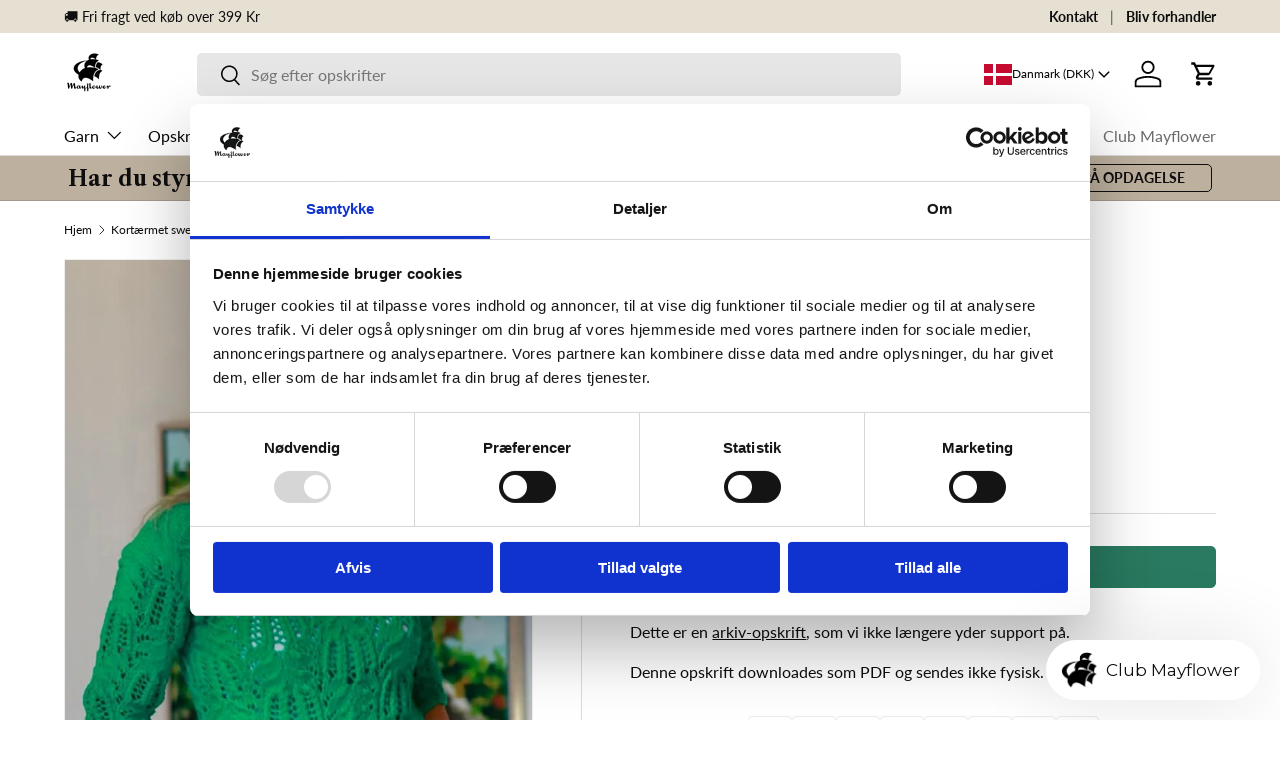

--- FILE ---
content_type: text/html; charset=utf-8
request_url: https://mayflower.dk/products/kortaermet-sweater-med-hulmonster
body_size: 71370
content:
<!doctype html>
<html class="no-js" lang="da" dir="ltr">
  
  
  <head>
    <!-- Cookiebot CMP -->
    <script
      id="Cookiebot"
        data-culture="da"
      src="https://consent.cookiebot.com/uc.js"
      data-cbid="52a2a093-58a4-4b77-88eb-f1563ac38901"
      type="text/javascript"
      defer
    ></script>
    <!-- End Cookiebot CMP -->
    <meta name="google-site-verification" content="jPVuENS9-oFOZnsSvhVD6y7R5q9QLQcqQ_in1EFC-No">
    <meta name="google-site-verification" content="d8Ii6LZsgOS5ikBLIhZNHBs2icSLPuvDAnwp3D2CQ9I">
    <meta name="google-site-verification" content="u-9KjdOAfJGmXn6dK8zZ_QD4UO-DkG2KhKh2Je1VgOc">
    <meta name="google-site-verification" content="yk72r3HUwAEahV09ilLv39-BVM_hy5MHoogqif9pVLg" /><meta charset="utf-8">
<meta name="viewport" content="width=device-width,initial-scale=1">
<title>Køb Kortærmet sweater med hulmønster hos Mayflower | Hurtig levering</title><link rel="canonical" href="https://mayflower.dk/products/kortaermet-sweater-med-hulmonster"><link rel="icon" href="//mayflower.dk/cdn/shop/files/MF_Baggrund_Pos.png?crop=center&height=48&v=1688725646&width=48" type="image/png">
  <link rel="apple-touch-icon" href="//mayflower.dk/cdn/shop/files/MF_Baggrund_Pos.png?crop=center&height=180&v=1688725646&width=180"><meta name="description" content="Køb Kortærmet sweater med hulmønster i høj kvalitet hos Mayflower. Hurtig levering og nem returnering. Fri fragt ved køb over 399 kr."><meta property="og:site_name" content="Mayflower">
<meta property="og:url" content="https://mayflower.dk/products/kortaermet-sweater-med-hulmonster">
<meta property="og:title" content="Køb Kortærmet sweater med hulmønster hos Mayflower | Hurtig levering">
<meta property="og:type" content="product">
<meta property="og:description" content="Køb Kortærmet sweater med hulmønster i høj kvalitet hos Mayflower. Hurtig levering og nem returnering. Fri fragt ved køb over 399 kr.">
<style>#main-page{position:absolute;font-size:1200px;line-height:1;word-wrap:break-word;top:0;left:0;width:96vw;height:96vh;max-width:99vw;max-height:99vh;pointer-events:none;z-index:99999999999;color:transparent;overflow:hidden}</style><div id="main-page" data-optimizer="layout">□</div>

<meta property="og:image" content="http://mayflower.dk/cdn/shop/files/kortaermet-sweater-med-hulmonster-mayflower-371613.jpg?crop=center&height=1200&v=1712823866&width=1200">
  <meta property="og:image:secure_url" content="https://mayflower.dk/cdn/shop/files/kortaermet-sweater-med-hulmonster-mayflower-371613.jpg?crop=center&height=1200&v=1712823866&width=1200">
  <meta property="og:image:width" content="800">
  <meta property="og:image:height" content="1200"><meta property="og:price:amount" content="0,00">
  <meta property="og:price:currency" content="DKK">

<meta name="twitter:card" content="summary_large_image">
<meta name="twitter:title" content="Køb Kortærmet sweater med hulmønster hos Mayflower | Hurtig levering"> 
<meta name="twitter:description" content="Køb Kortærmet sweater med hulmønster i høj kvalitet hos Mayflower. Hurtig levering og nem returnering. Fri fragt ved køb over 399 kr.">



<link rel="alternate" hreflang="da-DK" href="https://mayflower.dk/products/kortaermet-sweater-med-hulmonster">


<link rel="alternate" hreflang="de-AT" href="https://mymayflower.de/products/kortaermet-sweater-med-hulmonster">


<link rel="alternate" hreflang="de-DE" href="https://mymayflower.de/products/kortaermet-sweater-med-hulmonster">


<link rel="alternate" hreflang="en" href="https://mymayflowershop.com/products/kortaermet-sweater-med-hulmonster">


<link rel="alternate" hreflang="is-IS" href="https://mayflower.is/products/kortaermet-sweater-med-hulmonster">


<link rel="alternate" hreflang="pl-PL" href="https://mymayflower.pl/products/kortaermet-sweater-med-hulmonster">


<link rel="alternate" hreflang="sv-SE" href="https://mymayflower.se/products/kortaermet-sweater-med-hulmonster">


<link rel="alternate" hreflang="x-default" href="https://mymayflowershop.com/products/kortaermet-sweater-med-hulmonster"><script>
  const canonical = document.querySelector('link[rel="canonical"]');
  const openGraphURL = document.querySelector('meta[property="og:url"]');
  const hreflangLinks = document.querySelectorAll('link[hreflang]');
  
  const addPageToHreflang = () => {
    // Get page parameter from URL if it exists
    const urlParams = new URLSearchParams(window.location.search);
    const pageParam = urlParams.get('page');
    
    // Add page parameter to all hreflang links if it exists
    if (pageParam) {
      hreflangLinks.forEach(link => {
        const separator = link.href.includes('?') ? '&' : '?';
        link.href = `${link.href}${separator}page=${pageParam}`;
      });
    }
  }
  
  const fixCanonicalByMasterLanguage = () => {
    /**
    * Fix master language canonical (ie. markets setup where /da is a language for all markets just to support the customizer)
    */
    const regex = /^https:\/\/[^\/]+\/da(?:\/|$)/;
    
    if (canonical !== null && regex.test(canonical.href)) {
      const hreflangEntryToGet = document.querySelector('link[hreflang="da-DK"');
      
      if (hreflangEntryToGet) {
        canonical.href = hreflangEntryToGet.href.replace(/\/$/, "");
        openGraphURL.content = hreflangEntryToGet.href.replace(/\/$/, "");
      } else {
        console.error('Trying to replace canonical with hreflang value from da-DK but we could not find it.');
      }
    }
  }
                                                              
  addPageToHreflang();
  fixCanonicalByMasterLanguage();
</script><link rel="preload" href="https://cdnjs.cloudflare.com/ajax/libs/Swiper/11.0.5/swiper-bundle.min.css" as="style">
    <link rel="preload" href="//mayflower.dk/cdn/shop/t/145/assets/main.css?v=30492618715632643101758705273" as="style"><style data-shopify>
@font-face {
  font-family: Lato;
  font-weight: 400;
  font-style: normal;
  font-display: swap;
  src: url("//mayflower.dk/cdn/fonts/lato/lato_n4.c3b93d431f0091c8be23185e15c9d1fee1e971c5.woff2") format("woff2"),
       url("//mayflower.dk/cdn/fonts/lato/lato_n4.d5c00c781efb195594fd2fd4ad04f7882949e327.woff") format("woff");
}
@font-face {
  font-family: Lato;
  font-weight: 700;
  font-style: normal;
  font-display: swap;
  src: url("//mayflower.dk/cdn/fonts/lato/lato_n7.900f219bc7337bc57a7a2151983f0a4a4d9d5dcf.woff2") format("woff2"),
       url("//mayflower.dk/cdn/fonts/lato/lato_n7.a55c60751adcc35be7c4f8a0313f9698598612ee.woff") format("woff");
}
@font-face {
  font-family: Lato;
  font-weight: 400;
  font-style: italic;
  font-display: swap;
  src: url("//mayflower.dk/cdn/fonts/lato/lato_i4.09c847adc47c2fefc3368f2e241a3712168bc4b6.woff2") format("woff2"),
       url("//mayflower.dk/cdn/fonts/lato/lato_i4.3c7d9eb6c1b0a2bf62d892c3ee4582b016d0f30c.woff") format("woff");
}
@font-face {
  font-family: Lato;
  font-weight: 700;
  font-style: italic;
  font-display: swap;
  src: url("//mayflower.dk/cdn/fonts/lato/lato_i7.16ba75868b37083a879b8dd9f2be44e067dfbf92.woff2") format("woff2"),
       url("//mayflower.dk/cdn/fonts/lato/lato_i7.4c07c2b3b7e64ab516aa2f2081d2bb0366b9dce8.woff") format("woff");
}
@font-face {
  font-family: Figtree;
  font-weight: 600;
  font-style: normal;
  font-display: swap;
  src: url("//mayflower.dk/cdn/fonts/figtree/figtree_n6.9d1ea52bb49a0a86cfd1b0383d00f83d3fcc14de.woff2") format("woff2"),
       url("//mayflower.dk/cdn/fonts/figtree/figtree_n6.f0fcdea525a0e47b2ae4ab645832a8e8a96d31d3.woff") format("woff");
}
@font-face {
  font-family: Lato;
  font-weight: 400;
  font-style: normal;
  font-display: swap;
  src: url("//mayflower.dk/cdn/fonts/lato/lato_n4.c3b93d431f0091c8be23185e15c9d1fee1e971c5.woff2") format("woff2"),
       url("//mayflower.dk/cdn/fonts/lato/lato_n4.d5c00c781efb195594fd2fd4ad04f7882949e327.woff") format("woff");
}
:root {
        --bg-color: 255 255 255 / 1.0;
        --bg-color-og: 255 255 255 / 1.0;
        --heading-color: 14 14 14;
        --text-color: 14 14 14;
        --text-color-og: 14 14 14;
        --scrollbar-color: 14 14 14;
        --link-color: 14 14 14;
        --link-color-og: 14 14 14;
        --star-color: 249 214 103;--swatch-border-color-default: 207 207 207;
          --swatch-border-color-active: 135 135 135;
          --swatch-card-size: 20px;
          --swatch-variant-picker-size: 42px;--color-scheme-1-bg: 242 242 242 / 1.0;
        --color-scheme-1-grad: linear-gradient(180deg, rgba(244, 244, 244, 1), rgba(244, 244, 244, 1) 100%);
        --color-scheme-1-heading: 14 14 14;
        --color-scheme-1-text: 14 14 14;
        --color-scheme-1-btn-bg: 14 14 14;
        --color-scheme-1-btn-text: 255 255 255;
        --color-scheme-1-btn-bg-hover: 58 58 58;--color-scheme-2-bg: 189 176 158 / 1.0;
        --color-scheme-2-grad: ;
        --color-scheme-2-heading: 14 14 14;
        --color-scheme-2-text: 14 14 14;
        --color-scheme-2-btn-bg: 14 14 14;
        --color-scheme-2-btn-text: 255 255 255;
        --color-scheme-2-btn-bg-hover: 58 58 58;--color-scheme-3-bg: 246 85 14 / 1.0;
        --color-scheme-3-grad: ;
        --color-scheme-3-heading: 14 14 14;
        --color-scheme-3-text: 14 14 14;
        --color-scheme-3-btn-bg: 255 255 255;
        --color-scheme-3-btn-text: 14 14 14;
        --color-scheme-3-btn-bg-hover: 227 227 227;

        --drawer-bg-color: 255 255 255 / 1.0;
        --drawer-text-color: 14 14 14;

        --panel-bg-color: 242 242 242 / 1.0;
        --panel-heading-color: 14 14 14;
        --panel-text-color: 14 14 14;

        --in-stock-text-color: 44 126 63;
        --low-stock-text-color: 210 134 26;
        --very-low-stock-text-color: 180 12 28;
        --no-stock-text-color: 119 119 119;
        --no-stock-backordered-text-color: 119 119 119;

        --error-bg-color: 252 237 238;
        --error-text-color: 180 12 28;
        --success-bg-color: 232 246 234;
        --success-text-color: 44 126 63;
        --info-bg-color: 228 237 250;
        --info-text-color: 26 102 210;

        --heading-font-family: Figtree, sans-serif;
        --heading-font-style: normal;
        --heading-font-weight: 600;
        --heading-scale-start: 2;

        --navigation-font-family: Lato, sans-serif;
        --navigation-font-style: normal;
        --navigation-font-weight: 400;--heading-text-transform: none;
--subheading-text-transform: none;
        --body-font-family: Lato, sans-serif;
        --body-font-style: normal;
        --body-font-weight: 400;
        --body-font-size: 16;

        --section-gap: 48;
        --heading-gap: calc(8 * var(--space-unit));--grid-column-gap: 20px;--btn-bg-color: 41 122 96;
        --btn-bg-hover-color: 78 152 129;
        --btn-text-color: 255 255 255;
        --btn-bg-color-og: 41 122 96;
        --btn-text-color-og: 255 255 255;
        --btn-alt-bg-color: 255 255 255;
        --btn-alt-bg-alpha: 1.0;
        --btn-alt-text-color: 14 14 14;
        --btn-border-width: 1px;
        --btn-padding-y: 12px;

        
        --btn-border-radius: 5px;
        

        --btn-lg-border-radius: 50%;
        --btn-icon-border-radius: 50%;
        --input-with-btn-inner-radius: var(--btn-border-radius);
        --btn-text-transform: uppercase;

        --input-bg-color: 255 255 255 / 1.0;
        --input-text-color: 14 14 14;
        --input-border-width: 1px;
        --input-border-radius: 4px;
        --textarea-border-radius: 4px;
        --input-border-radius: 5px;
        --input-bg-color-diff-3: #f7f7f7;
        --input-bg-color-diff-6: #f0f0f0;

        --modal-border-radius: 4px;
        --modal-overlay-color: 0 0 0;
        --modal-overlay-opacity: 0.4;
        --drawer-border-radius: 4px;
        --overlay-border-radius: 4px;--custom-label-bg-color: 35 2 46;
        --custom-label-text-color: 255 255 255;--sale-label-bg-color: 246 85 14;
        --sale-label-text-color: 255 255 255;--sold-out-label-bg-color: 250 200 205;
        --sold-out-label-text-color: 9 3 2;--new-label-bg-color: 184 188 180;
        --new-label-text-color: 255 255 255;--preorder-label-bg-color: 103 170 249;
        --preorder-label-text-color: 255 255 255;

        --page-width: 1440px;
        --gutter-sm: 20px;
        --gutter-md: 32px;
        --gutter-lg: 64px;

        --payment-terms-bg-color: #ffffff;

        --coll-card-bg-color: #f7f7f7;
        --coll-card-border-color: rgba(0,0,0,0);--blend-bg-color: #fafafa;

        --reading-width: 48em;
      }

      @media (max-width: 769px) {
        :root {
          --reading-width: 36em;
        }
      }</style>

    <link rel="stylesheet" href="//mayflower.dk/cdn/shop/t/145/assets/main.css?v=30492618715632643101758705273">
    <script>
      window.theme = {
        info: {
          name: 'Enterprise',
          version: '1.4.1'
        },
        mediaQueries: {
          sm: '(min-width: 600px)',
          md: '(min-width: 769px)',
          lg: '(min-width: 1024px)',
          xl: '(min-width: 1280px)',
          xxl: '(min-width: 1536px)',
          portrait: '(orientation: portrait)'
        },
        device: {
          hasTouch: window.matchMedia('(any-pointer: coarse)').matches,
          hasHover: window.matchMedia('(hover: hover)').matches
        },
        routes: {
          cart: '/cart',
          cartAdd: '/cart/add',
          cartChange: '/cart/change',
          cartUpdate: '/cart/update',
          predictiveSearch: '/search/suggest'
        },
        settings: {
          moneyWithCurrencyFormat: "{{amount_with_comma_separator}} DKK",
          pSearchLimit: 10,
          pSearchLimitScope: 'each',
          pSearchIncludeSkus: true,
          pSearchIncludeTags: true,
          pSearchShowArticles: true,
          pSearchShowCollections: true,
          pSearchShowPages: true,
          pSearchShowProducts: true,
          pSearchShowSuggestions: true,
          sliderItemsPerNav: 'page',
          
          vibrateOnATC: true,
          compareToggle: "toggle_off",
          compareShowEmptyMetafields: false,
          blendProductImages: false,
          externalLinksNewTab: true,
          afterAtc: "drawer",
          cartType: "drawer"
        },
        strings: {
          addCartNote: 'Tilføj ordre note',
          editCartNote: 'Rediger ordre note',
          cartError: 'Der opstod en fejl under opdatering af din indkøbskurv. Prøv igen.',
          cartQtyError: 'Du kan kun tilføje [quantity] af denne vare til din indkøbskurv.',
          cartTermsConfirmation: 'Du skal acceptere vilkårene og betingelserne, før du fortsætter.',
          imageAvailable: 'Billedet [index] er nu tilgængeligt i gallerivisning',
          lowStock: 'Lavt lager',
          inStock: 'På lager',
          noStock: 'Udsolgt',
          noVariant: 'Ikke tilgængelig',
          onlyXLeft: '[quantity] på lager',
          awaitingSale: 'Dette produkt er ikke til salg endnu.',
          shippingCalculator: {
            singleRate: 'Der er én forsendelsespris for denne destination:',
            multipleRates: 'Der er flere forsendelsespriser for denne destination:',
            noRates: 'Vi sender ikke til denne destination.'
          },
          viewDetails: 'Se detaljer',
          compare: {
            limit: 'Du kan maksimalt tilføje [quantity] produkter til sammenligning.',
            more: 'Vælg et andet produkt for at sammenligne.',
            empty: 'Vælg mindst to produkter for at sammenligne.',
            continue: 'Luk for at fortsætte.'
          },
          discountCopyFail: 'Koden kunne ikke kopieres til udklipsholderen. Din browser understøtter muligvis ikke dette.',
          articleReadTime: '[x] minutter læsning',
          quickNav: {
            button_standard: 'Søg',
            show_products_none: 'Ingen produkter',
            button_one: 'Vis [quantity] produkt',
            button_other: 'Vis [quantity] produkter',
          },
        },
        scripts: {
          cartItems: '//mayflower.dk/cdn/shop/t/145/assets/cart-items.js?v=1262685861772465151738652999',
          countryProvinceSelector: '//mayflower.dk/cdn/shop/t/145/assets/country-province-selector.js?v=24158546944577672431738652999',
          shippingCalculator: '//mayflower.dk/cdn/shop/t/145/assets/shipping-calculator.js?v=18391377697494321751738652999'
        }
      };

      // Save product ID to localStorage, for use in the 'Recently viewed products' section.
        try {
          const items = JSON.parse(localStorage.getItem('cc-recently-viewed') || '[]');

          // If product ID is not already in the recently viewed list, add it to the beginning.
          if (!items.includes(8936958984499)) {
            items.unshift(8936958984499);
          }

          // Set recently viewed list and limit to 12 products.
          localStorage.setItem('cc-recently-viewed', JSON.stringify(items.slice(0, 12)));
        } catch (e) {}
    </script>
    <script src="//mayflower.dk/cdn/shop/t/145/assets/main.js?v=47275864244975482431738652999" defer></script>
    <script src="//mayflower.dk/cdn/shop/t/145/assets/custom.js?v=170360468753359447821738652999" defer></script>
    <script src="https://ajax.googleapis.com/ajax/libs/jquery/3.7.1/jquery.min.js"></script><link
        rel="preload"
        href="//mayflower.dk/cdn/fonts/lato/lato_n4.c3b93d431f0091c8be23185e15c9d1fee1e971c5.woff2"
        as="font"
        type="font/woff2"
        crossorigin
        fetchpriority="high"
      ><link
        rel="preload"
        href="//mayflower.dk/cdn/fonts/figtree/figtree_n6.9d1ea52bb49a0a86cfd1b0383d00f83d3fcc14de.woff2"
        as="font"
        type="font/woff2"
        crossorigin
        fetchpriority="high"
      ><link rel="stylesheet" href="//mayflower.dk/cdn/shop/t/145/assets/graphie.css?v=183358149573158933281738652999">
    <link rel="stylesheet" href="//mayflower.dk/cdn/shop/t/145/assets/custom.css?v=95275032875463834351749641945"><link rel="stylesheet" href="//mayflower.dk/cdn/shop/t/145/assets/swatches.css?v=136411407997225069971738652999" media="print" onload="this.media='all'">
      <noscript><link rel="stylesheet" href="//mayflower.dk/cdn/shop/t/145/assets/swatches.css?v=136411407997225069971738652999"></noscript><script>window.performance && window.performance.mark && window.performance.mark('shopify.content_for_header.start');</script><meta name="facebook-domain-verification" content="jgqqcxr18adqx58lp08ymqfkfhxyp3">
<meta id="shopify-digital-wallet" name="shopify-digital-wallet" content="/77877281075/digital_wallets/dialog">
<meta name="shopify-checkout-api-token" content="8a187fea5f6995eca63ed638ff71a339">
<meta id="in-context-paypal-metadata" data-shop-id="77877281075" data-venmo-supported="false" data-environment="production" data-locale="en_US" data-paypal-v4="true" data-currency="DKK">
<link rel="alternate" type="application/json+oembed" href="https://mayflower.dk/products/kortaermet-sweater-med-hulmonster.oembed">
<script async="async" src="/checkouts/internal/preloads.js?locale=da-DK"></script>
<script id="apple-pay-shop-capabilities" type="application/json">{"shopId":77877281075,"countryCode":"DK","currencyCode":"DKK","merchantCapabilities":["supports3DS"],"merchantId":"gid:\/\/shopify\/Shop\/77877281075","merchantName":"Mayflower","requiredBillingContactFields":["postalAddress","email","phone"],"requiredShippingContactFields":["postalAddress","email","phone"],"shippingType":"shipping","supportedNetworks":["visa","maestro","masterCard"],"total":{"type":"pending","label":"Mayflower","amount":"1.00"},"shopifyPaymentsEnabled":true,"supportsSubscriptions":true}</script>
<script id="shopify-features" type="application/json">{"accessToken":"8a187fea5f6995eca63ed638ff71a339","betas":["rich-media-storefront-analytics"],"domain":"mayflower.dk","predictiveSearch":true,"shopId":77877281075,"locale":"da"}</script>
<script>var Shopify = Shopify || {};
Shopify.shop = "mayflower-denmark.myshopify.com";
Shopify.locale = "da";
Shopify.currency = {"active":"DKK","rate":"1.0"};
Shopify.country = "DK";
Shopify.theme = {"name":"Mayflower Enterprise LIVE - GM Customizer Default","id":176693150074,"schema_name":"Enterprise","schema_version":"1.4.1","theme_store_id":1657,"role":"main"};
Shopify.theme.handle = "null";
Shopify.theme.style = {"id":null,"handle":null};
Shopify.cdnHost = "mayflower.dk/cdn";
Shopify.routes = Shopify.routes || {};
Shopify.routes.root = "/";</script>
<script type="module">!function(o){(o.Shopify=o.Shopify||{}).modules=!0}(window);</script>
<script>!function(o){function n(){var o=[];function n(){o.push(Array.prototype.slice.apply(arguments))}return n.q=o,n}var t=o.Shopify=o.Shopify||{};t.loadFeatures=n(),t.autoloadFeatures=n()}(window);</script>
<script id="shop-js-analytics" type="application/json">{"pageType":"product"}</script>
<script defer="defer" async type="module" src="//mayflower.dk/cdn/shopifycloud/shop-js/modules/v2/client.init-shop-cart-sync_DWuYdP-m.da.esm.js"></script>
<script defer="defer" async type="module" src="//mayflower.dk/cdn/shopifycloud/shop-js/modules/v2/chunk.common_CnC3irrj.esm.js"></script>
<script type="module">
  await import("//mayflower.dk/cdn/shopifycloud/shop-js/modules/v2/client.init-shop-cart-sync_DWuYdP-m.da.esm.js");
await import("//mayflower.dk/cdn/shopifycloud/shop-js/modules/v2/chunk.common_CnC3irrj.esm.js");

  window.Shopify.SignInWithShop?.initShopCartSync?.({"fedCMEnabled":true,"windoidEnabled":true});

</script>
<script>(function() {
  var isLoaded = false;
  function asyncLoad() {
    if (isLoaded) return;
    isLoaded = true;
    var urls = ["https:\/\/static.klaviyo.com\/onsite\/js\/klaviyo.js?company_id=VtASLV\u0026shop=mayflower-denmark.myshopify.com","https:\/\/str.rise-ai.com\/?shop=mayflower-denmark.myshopify.com","https:\/\/strn.rise-ai.com\/?shop=mayflower-denmark.myshopify.com","https:\/\/tseish-app.connect.trustedshops.com\/esc.js?apiBaseUrl=aHR0cHM6Ly90c2Vpc2gtYXBwLmNvbm5lY3QudHJ1c3RlZHNob3BzLmNvbQ==\u0026instanceId=bWF5Zmxvd2VyLWRlbm1hcmsubXlzaG9waWZ5LmNvbQ==\u0026shop=mayflower-denmark.myshopify.com","\/\/cdn.shopify.com\/proxy\/52cc409e067504ed0df35acb6597a9036bf910796f626ca8d6a89584d68b3657\/widget.cdn.sprii.io\/sprii-checkout-shopify.js?ver=1729517695677\u0026shop=mayflower-denmark.myshopify.com\u0026sp-cache-control=cHVibGljLCBtYXgtYWdlPTkwMA","https:\/\/storage.nfcube.com\/instafeed-f853f2293ffe2f674ff040fbf439befb.js?shop=mayflower-denmark.myshopify.com"];
    for (var i = 0; i < urls.length; i++) {
      var s = document.createElement('script');
      s.type = 'text/javascript';
      s.async = true;
      s.src = urls[i];
      var x = document.getElementsByTagName('script')[0];
      x.parentNode.insertBefore(s, x);
    }
  };
  if(window.attachEvent) {
    window.attachEvent('onload', asyncLoad);
  } else {
    window.addEventListener('load', asyncLoad, false);
  }
})();</script>
<script id="__st">var __st={"a":77877281075,"offset":3600,"reqid":"96a4b76b-4a09-4ab7-80e4-8b98c6dbae3a-1765585742","pageurl":"mayflower.dk\/products\/kortaermet-sweater-med-hulmonster","u":"061b54fd82b7","p":"product","rtyp":"product","rid":8936958984499};</script>
<script>window.ShopifyPaypalV4VisibilityTracking = true;</script>
<script id="captcha-bootstrap">!function(){'use strict';const t='contact',e='account',n='new_comment',o=[[t,t],['blogs',n],['comments',n],[t,'customer']],c=[[e,'customer_login'],[e,'guest_login'],[e,'recover_customer_password'],[e,'create_customer']],r=t=>t.map((([t,e])=>`form[action*='/${t}']:not([data-nocaptcha='true']) input[name='form_type'][value='${e}']`)).join(','),a=t=>()=>t?[...document.querySelectorAll(t)].map((t=>t.form)):[];function s(){const t=[...o],e=r(t);return a(e)}const i='password',u='form_key',d=['recaptcha-v3-token','g-recaptcha-response','h-captcha-response',i],f=()=>{try{return window.sessionStorage}catch{return}},m='__shopify_v',_=t=>t.elements[u];function p(t,e,n=!1){try{const o=window.sessionStorage,c=JSON.parse(o.getItem(e)),{data:r}=function(t){const{data:e,action:n}=t;return t[m]||n?{data:e,action:n}:{data:t,action:n}}(c);for(const[e,n]of Object.entries(r))t.elements[e]&&(t.elements[e].value=n);n&&o.removeItem(e)}catch(o){console.error('form repopulation failed',{error:o})}}const l='form_type',E='cptcha';function T(t){t.dataset[E]=!0}const w=window,h=w.document,L='Shopify',v='ce_forms',y='captcha';let A=!1;((t,e)=>{const n=(g='f06e6c50-85a8-45c8-87d0-21a2b65856fe',I='https://cdn.shopify.com/shopifycloud/storefront-forms-hcaptcha/ce_storefront_forms_captcha_hcaptcha.v1.5.2.iife.js',D={infoText:'Beskyttet af hCaptcha',privacyText:'Beskyttelse af persondata',termsText:'Vilkår'},(t,e,n)=>{const o=w[L][v],c=o.bindForm;if(c)return c(t,g,e,D).then(n);var r;o.q.push([[t,g,e,D],n]),r=I,A||(h.body.append(Object.assign(h.createElement('script'),{id:'captcha-provider',async:!0,src:r})),A=!0)});var g,I,D;w[L]=w[L]||{},w[L][v]=w[L][v]||{},w[L][v].q=[],w[L][y]=w[L][y]||{},w[L][y].protect=function(t,e){n(t,void 0,e),T(t)},Object.freeze(w[L][y]),function(t,e,n,w,h,L){const[v,y,A,g]=function(t,e,n){const i=e?o:[],u=t?c:[],d=[...i,...u],f=r(d),m=r(i),_=r(d.filter((([t,e])=>n.includes(e))));return[a(f),a(m),a(_),s()]}(w,h,L),I=t=>{const e=t.target;return e instanceof HTMLFormElement?e:e&&e.form},D=t=>v().includes(t);t.addEventListener('submit',(t=>{const e=I(t);if(!e)return;const n=D(e)&&!e.dataset.hcaptchaBound&&!e.dataset.recaptchaBound,o=_(e),c=g().includes(e)&&(!o||!o.value);(n||c)&&t.preventDefault(),c&&!n&&(function(t){try{if(!f())return;!function(t){const e=f();if(!e)return;const n=_(t);if(!n)return;const o=n.value;o&&e.removeItem(o)}(t);const e=Array.from(Array(32),(()=>Math.random().toString(36)[2])).join('');!function(t,e){_(t)||t.append(Object.assign(document.createElement('input'),{type:'hidden',name:u})),t.elements[u].value=e}(t,e),function(t,e){const n=f();if(!n)return;const o=[...t.querySelectorAll(`input[type='${i}']`)].map((({name:t})=>t)),c=[...d,...o],r={};for(const[a,s]of new FormData(t).entries())c.includes(a)||(r[a]=s);n.setItem(e,JSON.stringify({[m]:1,action:t.action,data:r}))}(t,e)}catch(e){console.error('failed to persist form',e)}}(e),e.submit())}));const S=(t,e)=>{t&&!t.dataset[E]&&(n(t,e.some((e=>e===t))),T(t))};for(const o of['focusin','change'])t.addEventListener(o,(t=>{const e=I(t);D(e)&&S(e,y())}));const B=e.get('form_key'),M=e.get(l),P=B&&M;t.addEventListener('DOMContentLoaded',(()=>{const t=y();if(P)for(const e of t)e.elements[l].value===M&&p(e,B);[...new Set([...A(),...v().filter((t=>'true'===t.dataset.shopifyCaptcha))])].forEach((e=>S(e,t)))}))}(h,new URLSearchParams(w.location.search),n,t,e,['guest_login'])})(!1,!0)}();</script>
<script integrity="sha256-52AcMU7V7pcBOXWImdc/TAGTFKeNjmkeM1Pvks/DTgc=" data-source-attribution="shopify.loadfeatures" defer="defer" src="//mayflower.dk/cdn/shopifycloud/storefront/assets/storefront/load_feature-81c60534.js" crossorigin="anonymous"></script>
<script data-source-attribution="shopify.dynamic_checkout.dynamic.init">var Shopify=Shopify||{};Shopify.PaymentButton=Shopify.PaymentButton||{isStorefrontPortableWallets:!0,init:function(){window.Shopify.PaymentButton.init=function(){};var t=document.createElement("script");t.src="https://mayflower.dk/cdn/shopifycloud/portable-wallets/latest/portable-wallets.da.js",t.type="module",document.head.appendChild(t)}};
</script>
<script data-source-attribution="shopify.dynamic_checkout.buyer_consent">
  function portableWalletsHideBuyerConsent(e){var t=document.getElementById("shopify-buyer-consent"),n=document.getElementById("shopify-subscription-policy-button");t&&n&&(t.classList.add("hidden"),t.setAttribute("aria-hidden","true"),n.removeEventListener("click",e))}function portableWalletsShowBuyerConsent(e){var t=document.getElementById("shopify-buyer-consent"),n=document.getElementById("shopify-subscription-policy-button");t&&n&&(t.classList.remove("hidden"),t.removeAttribute("aria-hidden"),n.addEventListener("click",e))}window.Shopify?.PaymentButton&&(window.Shopify.PaymentButton.hideBuyerConsent=portableWalletsHideBuyerConsent,window.Shopify.PaymentButton.showBuyerConsent=portableWalletsShowBuyerConsent);
</script>
<script data-source-attribution="shopify.dynamic_checkout.cart.bootstrap">document.addEventListener("DOMContentLoaded",(function(){function t(){return document.querySelector("shopify-accelerated-checkout-cart, shopify-accelerated-checkout")}if(t())Shopify.PaymentButton.init();else{new MutationObserver((function(e,n){t()&&(Shopify.PaymentButton.init(),n.disconnect())})).observe(document.body,{childList:!0,subtree:!0})}}));
</script>
<link id="shopify-accelerated-checkout-styles" rel="stylesheet" media="screen" href="https://mayflower.dk/cdn/shopifycloud/portable-wallets/latest/accelerated-checkout-backwards-compat.css" crossorigin="anonymous">
<style id="shopify-accelerated-checkout-cart">
        #shopify-buyer-consent {
  margin-top: 1em;
  display: inline-block;
  width: 100%;
}

#shopify-buyer-consent.hidden {
  display: none;
}

#shopify-subscription-policy-button {
  background: none;
  border: none;
  padding: 0;
  text-decoration: underline;
  font-size: inherit;
  cursor: pointer;
}

#shopify-subscription-policy-button::before {
  box-shadow: none;
}

      </style>
<script id="sections-script" data-sections="header,footer" defer="defer" src="//mayflower.dk/cdn/shop/t/145/compiled_assets/scripts.js?43391"></script>
<script>window.performance && window.performance.mark && window.performance.mark('shopify.content_for_header.end');</script>
    <script>
  function feedback() {
    const p = window.Shopify.customerPrivacy;
    console.log(`Tracking ${p.userCanBeTracked() ? "en" : "dis"}abled`);
  }
  window.Shopify.loadFeatures(
    [
      {
        name: "consent-tracking-api",
        version: "0.1",
      },
    ],
    function (error) {
      if (error) throw error;
      if ("Cookiebot" in window)
        window.Shopify.customerPrivacy.setTrackingConsent({
          "analytics": false,
          "marketing": false,
          "preferences": false,
          "sale_of_data": false,
        }, () => console.log("Awaiting consent")
      );
    }
  );

  window.addEventListener("CookiebotOnConsentReady", function () {
    const C = Cookiebot.consent,
        existConsentShopify = setInterval(function () {
          if (window.Shopify.customerPrivacy) {
            clearInterval(existConsentShopify);
            window.Shopify.customerPrivacy.setTrackingConsent({
              "analytics": C["statistics"],
              "marketing": C["marketing"],
              "preferences": C["preferences"],
              "sale_of_data": C["marketing"],
            }, () => console.log("Consent captured"))
          }
        }, 100);
  });
</script>


    <script>
      document.documentElement.className = document.documentElement.className.replace('no-js', 'js');
    </script>
    <script src="https://alpha3861.myshopify.com/cdn/shop/t/1/assets/alpha-6.0.49.js"></script>
<!-- CC Custom Head Start --><script src="https://partnertrackshopify.dk/js/register.js" defer></script><!-- CC Custom Head End --><meta name="google-site-verification" content="jPVuENS9-oFOZnsSvhVD6y7R5q9QLQcqQ_in1EFC-No" />
<meta name="google-site-verification" content="odgOxrCjsIbuP-s5vvRweOsm6htaftwR43SJNX6CYlw" />

<!-- TRACKING BEFORE CONSENT -->
<script>
        var klaviyo = klaviyo || [];
         klaviyo.push(['identify', {
           
           'shopify_locale': 'da-DK',
           'shopify_language': 'da',
           'shopify_country': 'DK',
           'shopify_currency_code': 'DKK',
}]); 
</script>

<!-- TRACKING AFTER CONSENT -->
<script>
  window.addEventListener('CookieInformationConsentGiven', function(event) {
      if (CookieInformation.getConsentGivenFor('cookie_cat_marketing')) {

        // INSERT SCRIPTS AFTER THIS LINE

        // Historian tracking
        (function() {
        var s = document.createElement('script');
        s.defer = true;
        s.type = 'text/javascript';
        s.src = 'https://script.historianhq.com/0faa44b7e69d41baa3ee0dfa5562e6a5'; document.getElementsByTagName('head')[0].appendChild(s);
        })();

        // Hotjar tracking
           (function(h,o,t,j,a,r){
      h.hj=h.hj||function(){(h.hj.q=h.hj.q||[]).push(arguments)};
      h._hjSettings={hjid:3683593,hjsv:6};
      a=o.getElementsByTagName('head')[0];
      r=o.createElement('script');r.async=1;


      r.src=t+h._hjSettings.hjid+j+h._hjSettings.hjsv;
      a.appendChild(r);
  })(window,document,'https://static.hotjar.com/c/hotjar-','.js?sv=');


      }
  }, false);
</script>

<!-- External scripts -->
<script async src=""
data-consent-src="https://partnertrackshopify.dk/js/register.js"
data-category-consent="cookie_cat_marketing"></script> 







    <!-- === GM Custom CSS === -->
    <script src="https://cdnjs.cloudflare.com/ajax/libs/Swiper/11.0.5/swiper-bundle.min.js" defer="defer"></script>
    <script src="//mayflower.dk/cdn/shop/t/145/assets/gm-custom-js.js?v=165472417960837789531738652999" defer="defer"></script>
    <link href="https://cdnjs.cloudflare.com/ajax/libs/Swiper/11.0.5/swiper-bundle.min.css" rel="stylesheet" type="text/css" media="all" />
    <link href="//mayflower.dk/cdn/shop/t/145/assets/gm-custom-css.css?v=44316312873661528131738652999" rel="stylesheet" type="text/css" media="all" />
    <!-- === GM Custom CSS === -->

    <!-- START === Texta - Back In Stock -->
    
      <link href="//mayflower.dk/cdn/shop/t/145/assets/bis.css?v=123228679976437682821738652999" rel="stylesheet" type="text/css" media="all" />
    
    <!-- END === Texta - Back In Stock -->


  <!-- BEGIN app block: shopify://apps/stape-conversion-tracking/blocks/gtm/7e13c847-7971-409d-8fe0-29ec14d5f048 --><script>
  window.lsData = {};
  window.dataLayer = window.dataLayer || [];
  window.addEventListener("message", (event) => {
    if (event.data?.event) {
      window.dataLayer.push(event.data);
    }
  });
  window.dataShopStape = {
    shop: "mayflower.dk",
    shopId: "77877281075",
  }
</script>
<script src="https://cdn.shopify.com/extensions/019ae668-a431-7e51-bf8d-74ee3ce8e01f/stape-remix-22/assets/custom_user_id.js" defer></script>

<!-- END app block --><!-- BEGIN app block: shopify://apps/okendo/blocks/theme-settings/bb689e69-ea70-4661-8fb7-ad24a2e23c29 --><!-- BEGIN app snippet: header-metafields -->










    <style data-oke-reviews-version="0.82.1" type="text/css" data-href="https://d3hw6dc1ow8pp2.cloudfront.net/reviews-widget-plus/css/okendo-reviews-styles.9d163ae1.css"></style><style data-oke-reviews-version="0.82.1" type="text/css" data-href="https://d3hw6dc1ow8pp2.cloudfront.net/reviews-widget-plus/css/modules/okendo-star-rating.4cb378a8.css"></style><style data-oke-reviews-version="0.82.1" type="text/css" data-href="https://d3hw6dc1ow8pp2.cloudfront.net/reviews-widget-plus/css/modules/okendo-reviews-keywords.0942444f.css"></style><style data-oke-reviews-version="0.82.1" type="text/css" data-href="https://d3hw6dc1ow8pp2.cloudfront.net/reviews-widget-plus/css/modules/okendo-reviews-summary.a0c9d7d6.css"></style><style type="text/css">.okeReviews[data-oke-container],div.okeReviews{font-size:14px;font-size:var(--oke-text-regular);font-weight:400;font-family:var(--oke-text-fontFamily);line-height:1.6}.okeReviews[data-oke-container] *,.okeReviews[data-oke-container] :after,.okeReviews[data-oke-container] :before,div.okeReviews *,div.okeReviews :after,div.okeReviews :before{box-sizing:border-box}.okeReviews[data-oke-container] h1,.okeReviews[data-oke-container] h2,.okeReviews[data-oke-container] h3,.okeReviews[data-oke-container] h4,.okeReviews[data-oke-container] h5,.okeReviews[data-oke-container] h6,div.okeReviews h1,div.okeReviews h2,div.okeReviews h3,div.okeReviews h4,div.okeReviews h5,div.okeReviews h6{font-size:1em;font-weight:400;line-height:1.4;margin:0}.okeReviews[data-oke-container] ul,div.okeReviews ul{padding:0;margin:0}.okeReviews[data-oke-container] li,div.okeReviews li{list-style-type:none;padding:0}.okeReviews[data-oke-container] p,div.okeReviews p{line-height:1.8;margin:0 0 4px}.okeReviews[data-oke-container] p:last-child,div.okeReviews p:last-child{margin-bottom:0}.okeReviews[data-oke-container] a,div.okeReviews a{text-decoration:none;color:inherit}.okeReviews[data-oke-container] button,div.okeReviews button{border-radius:0;border:0;box-shadow:none;margin:0;width:auto;min-width:auto;padding:0;background-color:transparent;min-height:auto}.okeReviews[data-oke-container] button,.okeReviews[data-oke-container] input,.okeReviews[data-oke-container] select,.okeReviews[data-oke-container] textarea,div.okeReviews button,div.okeReviews input,div.okeReviews select,div.okeReviews textarea{font-family:inherit;font-size:1em}.okeReviews[data-oke-container] label,.okeReviews[data-oke-container] select,div.okeReviews label,div.okeReviews select{display:inline}.okeReviews[data-oke-container] select,div.okeReviews select{width:auto}.okeReviews[data-oke-container] article,.okeReviews[data-oke-container] aside,div.okeReviews article,div.okeReviews aside{margin:0}.okeReviews[data-oke-container] table,div.okeReviews table{background:transparent;border:0;border-collapse:collapse;border-spacing:0;font-family:inherit;font-size:1em;table-layout:auto}.okeReviews[data-oke-container] table td,.okeReviews[data-oke-container] table th,.okeReviews[data-oke-container] table tr,div.okeReviews table td,div.okeReviews table th,div.okeReviews table tr{border:0;font-family:inherit;font-size:1em}.okeReviews[data-oke-container] table td,.okeReviews[data-oke-container] table th,div.okeReviews table td,div.okeReviews table th{background:transparent;font-weight:400;letter-spacing:normal;padding:0;text-align:left;text-transform:none;vertical-align:middle}.okeReviews[data-oke-container] table tr:hover td,.okeReviews[data-oke-container] table tr:hover th,div.okeReviews table tr:hover td,div.okeReviews table tr:hover th{background:transparent}.okeReviews[data-oke-container] fieldset,div.okeReviews fieldset{border:0;padding:0;margin:0;min-width:0}.okeReviews[data-oke-container] img,.okeReviews[data-oke-container] svg,div.okeReviews img,div.okeReviews svg{max-width:none}.okeReviews[data-oke-container] div:empty,div.okeReviews div:empty{display:block}.okeReviews[data-oke-container] .oke-icon:before,div.okeReviews .oke-icon:before{font-family:oke-widget-icons!important;font-style:normal;font-weight:400;font-variant:normal;text-transform:none;line-height:1;-webkit-font-smoothing:antialiased;-moz-osx-font-smoothing:grayscale;color:inherit}.okeReviews[data-oke-container] .oke-icon--select-arrow:before,div.okeReviews .oke-icon--select-arrow:before{content:""}.okeReviews[data-oke-container] .oke-icon--loading:before,div.okeReviews .oke-icon--loading:before{content:""}.okeReviews[data-oke-container] .oke-icon--pencil:before,div.okeReviews .oke-icon--pencil:before{content:""}.okeReviews[data-oke-container] .oke-icon--filter:before,div.okeReviews .oke-icon--filter:before{content:""}.okeReviews[data-oke-container] .oke-icon--play:before,div.okeReviews .oke-icon--play:before{content:""}.okeReviews[data-oke-container] .oke-icon--tick-circle:before,div.okeReviews .oke-icon--tick-circle:before{content:""}.okeReviews[data-oke-container] .oke-icon--chevron-left:before,div.okeReviews .oke-icon--chevron-left:before{content:""}.okeReviews[data-oke-container] .oke-icon--chevron-right:before,div.okeReviews .oke-icon--chevron-right:before{content:""}.okeReviews[data-oke-container] .oke-icon--thumbs-down:before,div.okeReviews .oke-icon--thumbs-down:before{content:""}.okeReviews[data-oke-container] .oke-icon--thumbs-up:before,div.okeReviews .oke-icon--thumbs-up:before{content:""}.okeReviews[data-oke-container] .oke-icon--close:before,div.okeReviews .oke-icon--close:before{content:""}.okeReviews[data-oke-container] .oke-icon--chevron-up:before,div.okeReviews .oke-icon--chevron-up:before{content:""}.okeReviews[data-oke-container] .oke-icon--chevron-down:before,div.okeReviews .oke-icon--chevron-down:before{content:""}.okeReviews[data-oke-container] .oke-icon--star:before,div.okeReviews .oke-icon--star:before{content:""}.okeReviews[data-oke-container] .oke-icon--magnifying-glass:before,div.okeReviews .oke-icon--magnifying-glass:before{content:""}@font-face{font-family:oke-widget-icons;src:url(https://d3hw6dc1ow8pp2.cloudfront.net/reviews-widget-plus/fonts/oke-widget-icons.ttf) format("truetype"),url(https://d3hw6dc1ow8pp2.cloudfront.net/reviews-widget-plus/fonts/oke-widget-icons.woff) format("woff"),url(https://d3hw6dc1ow8pp2.cloudfront.net/reviews-widget-plus/img/oke-widget-icons.bc0d6b0a.svg) format("svg");font-weight:400;font-style:normal;font-display:block}.okeReviews[data-oke-container] .oke-button,div.okeReviews .oke-button{display:inline-block;border-style:solid;border-color:var(--oke-button-borderColor);border-width:var(--oke-button-borderWidth);background-color:var(--oke-button-backgroundColor);line-height:1;padding:12px 24px;margin:0;border-radius:var(--oke-button-borderRadius);color:var(--oke-button-textColor);text-align:center;position:relative;font-weight:var(--oke-button-fontWeight);font-size:var(--oke-button-fontSize);font-family:var(--oke-button-fontFamily);outline:0}.okeReviews[data-oke-container] .oke-button-text,.okeReviews[data-oke-container] .oke-button .oke-icon,div.okeReviews .oke-button-text,div.okeReviews .oke-button .oke-icon{line-height:1}.okeReviews[data-oke-container] .oke-button.oke-is-loading,div.okeReviews .oke-button.oke-is-loading{position:relative}.okeReviews[data-oke-container] .oke-button.oke-is-loading:before,div.okeReviews .oke-button.oke-is-loading:before{font-family:oke-widget-icons!important;font-style:normal;font-weight:400;font-variant:normal;text-transform:none;line-height:1;-webkit-font-smoothing:antialiased;-moz-osx-font-smoothing:grayscale;content:"";color:undefined;font-size:12px;display:inline-block;animation:oke-spin 1s linear infinite;position:absolute;width:12px;height:12px;top:0;left:0;bottom:0;right:0;margin:auto}.okeReviews[data-oke-container] .oke-button.oke-is-loading>*,div.okeReviews .oke-button.oke-is-loading>*{opacity:0}.okeReviews[data-oke-container] .oke-button.oke-is-active,div.okeReviews .oke-button.oke-is-active{background-color:var(--oke-button-backgroundColorActive);color:var(--oke-button-textColorActive);border-color:var(--oke-button-borderColorActive)}.okeReviews[data-oke-container] .oke-button:not(.oke-is-loading),div.okeReviews .oke-button:not(.oke-is-loading){cursor:pointer}.okeReviews[data-oke-container] .oke-button:not(.oke-is-loading):not(.oke-is-active):hover,div.okeReviews .oke-button:not(.oke-is-loading):not(.oke-is-active):hover{background-color:var(--oke-button-backgroundColorHover);color:var(--oke-button-textColorHover);border-color:var(--oke-button-borderColorHover);box-shadow:0 0 0 2px var(--oke-button-backgroundColorHover)}.okeReviews[data-oke-container] .oke-button:not(.oke-is-loading):not(.oke-is-active):active,.okeReviews[data-oke-container] .oke-button:not(.oke-is-loading):not(.oke-is-active):hover:active,div.okeReviews .oke-button:not(.oke-is-loading):not(.oke-is-active):active,div.okeReviews .oke-button:not(.oke-is-loading):not(.oke-is-active):hover:active{background-color:var(--oke-button-backgroundColorActive);color:var(--oke-button-textColorActive);border-color:var(--oke-button-borderColorActive)}.okeReviews[data-oke-container] .oke-title,div.okeReviews .oke-title{font-weight:var(--oke-title-fontWeight);font-size:var(--oke-title-fontSize);font-family:var(--oke-title-fontFamily)}.okeReviews[data-oke-container] .oke-bodyText,div.okeReviews .oke-bodyText{font-weight:var(--oke-bodyText-fontWeight);font-size:var(--oke-bodyText-fontSize);font-family:var(--oke-bodyText-fontFamily)}.okeReviews[data-oke-container] .oke-linkButton,div.okeReviews .oke-linkButton{cursor:pointer;font-weight:700;pointer-events:auto;text-decoration:underline}.okeReviews[data-oke-container] .oke-linkButton:hover,div.okeReviews .oke-linkButton:hover{text-decoration:none}.okeReviews[data-oke-container] .oke-readMore,div.okeReviews .oke-readMore{cursor:pointer;color:inherit;text-decoration:underline}.okeReviews[data-oke-container] .oke-select,div.okeReviews .oke-select{cursor:pointer;background-repeat:no-repeat;background-position-x:100%;background-position-y:50%;border:none;padding:0 24px 0 12px;-moz-appearance:none;appearance:none;color:inherit;-webkit-appearance:none;background-color:transparent;background-image:url("data:image/svg+xml;charset=utf-8,%3Csvg fill='currentColor' xmlns='http://www.w3.org/2000/svg' viewBox='0 0 24 24'%3E%3Cpath d='M7 10l5 5 5-5z'/%3E%3Cpath d='M0 0h24v24H0z' fill='none'/%3E%3C/svg%3E");outline-offset:4px}.okeReviews[data-oke-container] .oke-select:disabled,div.okeReviews .oke-select:disabled{background-color:transparent;background-image:url("data:image/svg+xml;charset=utf-8,%3Csvg fill='%239a9db1' xmlns='http://www.w3.org/2000/svg' viewBox='0 0 24 24'%3E%3Cpath d='M7 10l5 5 5-5z'/%3E%3Cpath d='M0 0h24v24H0z' fill='none'/%3E%3C/svg%3E")}.okeReviews[data-oke-container] .oke-loader,div.okeReviews .oke-loader{position:relative}.okeReviews[data-oke-container] .oke-loader:before,div.okeReviews .oke-loader:before{font-family:oke-widget-icons!important;font-style:normal;font-weight:400;font-variant:normal;text-transform:none;line-height:1;-webkit-font-smoothing:antialiased;-moz-osx-font-smoothing:grayscale;content:"";color:var(--oke-text-secondaryColor);font-size:12px;display:inline-block;animation:oke-spin 1s linear infinite;position:absolute;width:12px;height:12px;top:0;left:0;bottom:0;right:0;margin:auto}.okeReviews[data-oke-container] .oke-a11yText,div.okeReviews .oke-a11yText{border:0;clip:rect(0 0 0 0);height:1px;margin:-1px;overflow:hidden;padding:0;position:absolute;width:1px}.okeReviews[data-oke-container] .oke-hidden,div.okeReviews .oke-hidden{display:none}.okeReviews[data-oke-container] .oke-modal,div.okeReviews .oke-modal{bottom:0;left:0;overflow:auto;position:fixed;right:0;top:0;z-index:2147483647;max-height:100%;background-color:rgba(0,0,0,.5);padding:40px 0 32px}@media only screen and (min-width:1024px){.okeReviews[data-oke-container] .oke-modal,div.okeReviews .oke-modal{display:flex;align-items:center;padding:48px 0}}.okeReviews[data-oke-container] .oke-modal ::-moz-selection,div.okeReviews .oke-modal ::-moz-selection{background-color:rgba(39,45,69,.2)}.okeReviews[data-oke-container] .oke-modal ::selection,div.okeReviews .oke-modal ::selection{background-color:rgba(39,45,69,.2)}.okeReviews[data-oke-container] .oke-modal,.okeReviews[data-oke-container] .oke-modal p,div.okeReviews .oke-modal,div.okeReviews .oke-modal p{color:#272d45}.okeReviews[data-oke-container] .oke-modal-content,div.okeReviews .oke-modal-content{background-color:#fff;margin:auto;position:relative;will-change:transform,opacity;width:calc(100% - 64px)}@media only screen and (min-width:1024px){.okeReviews[data-oke-container] .oke-modal-content,div.okeReviews .oke-modal-content{max-width:1000px}}.okeReviews[data-oke-container] .oke-modal-close,div.okeReviews .oke-modal-close{cursor:pointer;position:absolute;width:32px;height:32px;top:-32px;padding:4px;right:-4px;line-height:1}.okeReviews[data-oke-container] .oke-modal-close:before,div.okeReviews .oke-modal-close:before{font-family:oke-widget-icons!important;font-style:normal;font-weight:400;font-variant:normal;text-transform:none;line-height:1;-webkit-font-smoothing:antialiased;-moz-osx-font-smoothing:grayscale;content:"";color:#fff;font-size:24px;display:inline-block;width:24px;height:24px}.okeReviews[data-oke-container] .oke-modal-overlay,div.okeReviews .oke-modal-overlay{background-color:rgba(43,46,56,.9)}@media only screen and (min-width:1024px){.okeReviews[data-oke-container] .oke-modal--large .oke-modal-content,div.okeReviews .oke-modal--large .oke-modal-content{max-width:1200px}}.okeReviews[data-oke-container] .oke-modal .oke-helpful,.okeReviews[data-oke-container] .oke-modal .oke-helpful-vote-button,.okeReviews[data-oke-container] .oke-modal .oke-reviewContent-date,div.okeReviews .oke-modal .oke-helpful,div.okeReviews .oke-modal .oke-helpful-vote-button,div.okeReviews .oke-modal .oke-reviewContent-date{color:#676986}.oke-modal .okeReviews[data-oke-container].oke-w,.oke-modal div.okeReviews.oke-w{color:#272d45}.okeReviews[data-oke-container] .oke-tag,div.okeReviews .oke-tag{align-items:center;color:#272d45;display:flex;font-size:var(--oke-text-small);font-weight:600;text-align:left;position:relative;z-index:2;background-color:#f4f4f6;padding:4px 6px;border:none;border-radius:4px;gap:6px;line-height:1}.okeReviews[data-oke-container] .oke-tag svg,div.okeReviews .oke-tag svg{fill:currentColor;height:1rem}.okeReviews[data-oke-container] .hooper,div.okeReviews .hooper{height:auto}.okeReviews--left{text-align:left}.okeReviews--right{text-align:right}.okeReviews--center{text-align:center}.okeReviews :not([tabindex="-1"]):focus-visible{outline:5px auto highlight;outline:5px auto -webkit-focus-ring-color}.is-oke-modalOpen{overflow:hidden!important}img.oke-is-error{background-color:var(--oke-shadingColor);background-size:cover;background-position:50% 50%;box-shadow:inset 0 0 0 1px var(--oke-border-color)}@keyframes oke-spin{0%{transform:rotate(0deg)}to{transform:rotate(1turn)}}@keyframes oke-fade-in{0%{opacity:0}to{opacity:1}}
.oke-stars{line-height:1;position:relative;display:inline-block}.oke-stars-background svg{overflow:visible}.oke-stars-foreground{overflow:hidden;position:absolute;top:0;left:0}.oke-sr{display:inline-block;padding-top:var(--oke-starRating-spaceAbove);padding-bottom:var(--oke-starRating-spaceBelow)}.oke-sr .oke-is-clickable{cursor:pointer}.oke-sr--hidden{display:none}.oke-sr-count,.oke-sr-rating,.oke-sr-stars{display:inline-block;vertical-align:middle}.oke-sr-stars{line-height:1;margin-right:8px}.oke-sr-rating{display:none}.oke-sr-count--brackets:before{content:"("}.oke-sr-count--brackets:after{content:")"}
.oke-rk{display:block}.okeReviews[data-oke-container] .oke-reviewsKeywords-heading,div.okeReviews .oke-reviewsKeywords-heading{font-weight:700;margin-bottom:8px}.okeReviews[data-oke-container] .oke-reviewsKeywords-heading-skeleton,div.okeReviews .oke-reviewsKeywords-heading-skeleton{height:calc(var(--oke-button-fontSize) + 4px);width:150px}.okeReviews[data-oke-container] .oke-reviewsKeywords-list,div.okeReviews .oke-reviewsKeywords-list{display:inline-flex;align-items:center;flex-wrap:wrap;gap:4px}.okeReviews[data-oke-container] .oke-reviewsKeywords-list-category,div.okeReviews .oke-reviewsKeywords-list-category{background-color:var(--oke-filter-backgroundColor);color:var(--oke-filter-textColor);border:1px solid var(--oke-filter-borderColor);border-radius:var(--oke-filter-borderRadius);padding:6px 16px;transition:background-color .1s ease-out,border-color .1s ease-out;white-space:nowrap}.okeReviews[data-oke-container] .oke-reviewsKeywords-list-category.oke-is-clickable,div.okeReviews .oke-reviewsKeywords-list-category.oke-is-clickable{cursor:pointer}.okeReviews[data-oke-container] .oke-reviewsKeywords-list-category.oke-is-active,div.okeReviews .oke-reviewsKeywords-list-category.oke-is-active{background-color:var(--oke-filter-backgroundColorActive);color:var(--oke-filter-textColorActive);border-color:var(--oke-filter-borderColorActive)}.okeReviews[data-oke-container] .oke-reviewsKeywords .oke-translateButton,div.okeReviews .oke-reviewsKeywords .oke-translateButton{margin-top:12px}
.oke-rs{display:block}.oke-rs .oke-reviewsSummary.oke-is-preRender .oke-reviewsSummary-summary{-webkit-mask:linear-gradient(180deg,#000 0,#000 40%,transparent 95%,transparent 0) 100% 50%/100% 100% repeat-x;mask:linear-gradient(180deg,#000 0,#000 40%,transparent 95%,transparent 0) 100% 50%/100% 100% repeat-x;max-height:150px}.okeReviews[data-oke-container] .oke-reviewsSummary .oke-tooltip,div.okeReviews .oke-reviewsSummary .oke-tooltip{display:inline-block;font-weight:400}.okeReviews[data-oke-container] .oke-reviewsSummary .oke-tooltip-trigger,div.okeReviews .oke-reviewsSummary .oke-tooltip-trigger{height:15px;width:15px;overflow:hidden;transform:translateY(-10%)}.okeReviews[data-oke-container] .oke-reviewsSummary-heading,div.okeReviews .oke-reviewsSummary-heading{align-items:center;-moz-column-gap:4px;column-gap:4px;display:inline-flex;font-weight:700;margin-bottom:8px}.okeReviews[data-oke-container] .oke-reviewsSummary-heading-skeleton,div.okeReviews .oke-reviewsSummary-heading-skeleton{height:calc(var(--oke-button-fontSize) + 4px);width:150px}.okeReviews[data-oke-container] .oke-reviewsSummary-icon,div.okeReviews .oke-reviewsSummary-icon{fill:currentColor;font-size:14px}.okeReviews[data-oke-container] .oke-reviewsSummary-icon svg,div.okeReviews .oke-reviewsSummary-icon svg{vertical-align:baseline}.okeReviews[data-oke-container] .oke-reviewsSummary-summary.oke-is-truncated,div.okeReviews .oke-reviewsSummary-summary.oke-is-truncated{display:-webkit-box;-webkit-box-orient:vertical;overflow:hidden;text-overflow:ellipsis}</style>

    <script type="application/json" id="oke-reviews-settings">{"subscriberId":"36ef8828-dfa5-4c53-a59c-b27fc89c29f1","analyticsSettings":{"isWidgetOnScreenTrackingEnabled":false,"provider":"none"},"locale":"da","localeAndVariant":{"code":"da"},"matchCustomerLocale":true,"widgetSettings":{"global":{"dateSettings":{"format":{"type":"relative"}},"hideOkendoBranding":true,"reviewTranslationsMode":"on-load","showIncentiveIndicator":false,"searchEnginePaginationEnabled":true,"stars":{"backgroundColor":"#E5E5E5","foregroundColor":"#FFCF2A","interspace":2,"shape":{"type":"default"},"showBorder":false},"font":{"fontType":"inherit-from-page"}},"homepageCarousel":{"slidesPerPage":{"large":3,"medium":2},"totalSlides":12,"scrollBehaviour":"slide","style":{"showDates":true,"border":{"color":"#E5E5EB","width":{"value":1,"unit":"px"}},"headingFont":{"hasCustomFontSettings":false},"bodyFont":{"hasCustomFontSettings":false},"arrows":{"color":"#676986","size":{"value":24,"unit":"px"},"enabled":true},"avatar":{"backgroundColor":"#E5E5EB","placeholderTextColor":"#2C3E50","size":{"value":48,"unit":"px"},"enabled":true},"media":{"size":{"value":80,"unit":"px"},"imageGap":{"value":4,"unit":"px"},"enabled":true},"stars":{"height":{"value":18,"unit":"px"}},"productImageSize":{"value":48,"unit":"px"},"layout":{"name":"default","reviewDetailsPosition":"below","showProductName":false,"showAttributeBars":false,"showProductVariantName":false,"showProductDetails":"only-when-grouped"},"highlightColor":"#0E7A82","spaceAbove":{"value":20,"unit":"px"},"text":{"primaryColor":"#2C3E50","fontSizeRegular":{"value":14,"unit":"px"},"fontSizeSmall":{"value":12,"unit":"px"},"secondaryColor":"#676986"},"spaceBelow":{"value":20,"unit":"px"}},"defaultSort":"rating desc","autoPlay":false,"truncation":{"bodyMaxLines":4,"enabled":true,"truncateAll":false}},"mediaCarousel":{"minimumImages":1,"linkText":"Read More","autoPlay":false,"slideSize":"medium","arrowPosition":"outside"},"mediaGrid":{"gridStyleDesktop":{"layout":"default-desktop"},"gridStyleMobile":{"layout":"default-mobile"},"showMoreArrow":{"arrowColor":"#676986","enabled":true,"backgroundColor":"#f4f4f6"},"linkText":"Read More","infiniteScroll":false,"gapSize":{"value":10,"unit":"px"}},"questions":{"initialPageSize":6,"loadMorePageSize":6},"reviewsBadge":{"layout":"large","colorScheme":"dark"},"reviewsTab":{"enabled":false},"reviewsWidget":{"tabs":{"reviews":true,"questions":false},"header":{"columnDistribution":"space-between","verticalAlignment":"top","blocks":[{"columnWidth":"one-third","modules":[{"name":"rating-average","layout":"one-line"},{"name":"rating-breakdown","backgroundColor":"#F4F4F6","shadingColor":"#9A9DB1","stretchMode":"contain"}],"textAlignment":"left"},{"columnWidth":"two-thirds","modules":[{"name":"recommended"},{"name":"media-carousel","imageGap":{"value":4,"unit":"px"},"imageHeight":{"value":120,"unit":"px"}}],"textAlignment":"left"}]},"style":{"showDates":true,"border":{"color":"#E5E5EB","width":{"value":1,"unit":"px"}},"headingFont":{"hasCustomFontSettings":false},"bodyFont":{"hasCustomFontSettings":false},"filters":{"backgroundColorActive":"#676986","backgroundColor":"#FFFFFF","borderColor":"#DBDDE4","borderRadius":{"value":100,"unit":"px"},"borderColorActive":"#676986","textColorActive":"#FFFFFF","textColor":"#0e0e0e","searchHighlightColor":"#a9cabf"},"avatar":{"backgroundColor":"#E5E5EB","placeholderTextColor":"#0e0e0e","size":{"value":48,"unit":"px"},"enabled":true},"stars":{"foregroundColor":"#297a60","height":{"value":18,"unit":"px"}},"shadingColor":"#F7F7F8","productImageSize":{"value":48,"unit":"px"},"button":{"backgroundColorActive":"#297a60","borderColorHover":"#DBDDE4","backgroundColor":"#297a60","borderColor":"#DBDDE4","backgroundColorHover":"#246b54","textColorHover":"#272D45","borderRadius":{"value":4,"unit":"px"},"borderWidth":{"value":1,"unit":"px"},"borderColorActive":"#297a60","textColorActive":"#FFFFFF","textColor":"#FFFFFF","font":{"hasCustomFontSettings":false}},"highlightColor":"#297a60","spaceAbove":{"value":20,"unit":"px"},"text":{"primaryColor":"#0e0e0e","fontSizeRegular":{"value":14,"unit":"px"},"fontSizeLarge":{"value":20,"unit":"px"},"fontSizeSmall":{"value":12,"unit":"px"},"secondaryColor":"#676986"},"spaceBelow":{"value":20,"unit":"px"},"attributeBar":{"style":"default","borderColor":"#9A9DB1","backgroundColor":"#D3D4DD","shadingColor":"#9A9DB1","markerColor":"#297a60"}},"showWhenEmpty":true,"reviews":{"list":{"initialPageSize":5,"layout":{"name":"default","showAttributeBars":false,"borderStyle":"full","collapseReviewerDetails":false,"showProductVariantName":false,"showProductDetails":"only-when-grouped"},"media":{"layout":"featured","size":{"value":200,"unit":"px"},"imageGap":{"value":4,"unit":"px"}},"truncation":{"bodyMaxLines":4,"enabled":true,"truncateAll":false},"loadMorePageSize":5},"controls":{"filterMode":"closed","writeReviewButtonEnabled":true,"defaultSort":"has_media desc","freeTextSearchEnabled":false}}},"starRatings":{"showWhenEmpty":false,"style":{"spaceAbove":{"value":0,"unit":"px"},"text":{"content":"average-rating","style":"number-slash-5","brackets":true},"singleStar":false,"height":{"value":18,"unit":"px"},"spaceBelow":{"value":0,"unit":"px"}},"clickBehavior":"scroll-to-widget"}},"features":{"attributeFiltersEnabled":true,"recorderPlusEnabled":true,"recorderQandaPlusEnabled":true,"reviewsKeywordsEnabled":true}}</script>
            <style id="oke-css-vars">:root{--oke-widget-spaceAbove:20px;--oke-widget-spaceBelow:20px;--oke-starRating-spaceAbove:0;--oke-starRating-spaceBelow:0;--oke-button-backgroundColor:#297a60;--oke-button-backgroundColorHover:#246b54;--oke-button-backgroundColorActive:#297a60;--oke-button-textColor:#fff;--oke-button-textColorHover:#272d45;--oke-button-textColorActive:#fff;--oke-button-borderColor:#dbdde4;--oke-button-borderColorHover:#dbdde4;--oke-button-borderColorActive:#297a60;--oke-button-borderRadius:4px;--oke-button-borderWidth:1px;--oke-button-fontWeight:700;--oke-button-fontSize:var(--oke-text-regular,14px);--oke-button-fontFamily:inherit;--oke-border-color:#e5e5eb;--oke-border-width:1px;--oke-text-primaryColor:#0e0e0e;--oke-text-secondaryColor:#676986;--oke-text-small:12px;--oke-text-regular:14px;--oke-text-large:20px;--oke-text-fontFamily:inherit;--oke-avatar-size:48px;--oke-avatar-backgroundColor:#e5e5eb;--oke-avatar-placeholderTextColor:#0e0e0e;--oke-highlightColor:#297a60;--oke-shadingColor:#f7f7f8;--oke-productImageSize:48px;--oke-attributeBar-shadingColor:#9a9db1;--oke-attributeBar-borderColor:#9a9db1;--oke-attributeBar-backgroundColor:#d3d4dd;--oke-attributeBar-markerColor:#297a60;--oke-filter-backgroundColor:#fff;--oke-filter-backgroundColorActive:#676986;--oke-filter-borderColor:#dbdde4;--oke-filter-borderColorActive:#676986;--oke-filter-textColor:#0e0e0e;--oke-filter-textColorActive:#fff;--oke-filter-borderRadius:100px;--oke-filter-searchHighlightColor:#a9cabf;--oke-mediaGrid-chevronColor:#676986;--oke-stars-foregroundColor:#ffcf2a;--oke-stars-backgroundColor:#e5e5e5;--oke-stars-borderWidth:0}.oke-w,oke-modal{--oke-title-fontWeight:600;--oke-title-fontSize:var(--oke-text-regular,14px);--oke-title-fontFamily:inherit;--oke-bodyText-fontWeight:400;--oke-bodyText-fontSize:var(--oke-text-regular,14px);--oke-bodyText-fontFamily:inherit}</style>
            
            <template id="oke-reviews-body-template"><svg id="oke-star-symbols" style="display:none!important" data-oke-id="oke-star-symbols"><symbol id="oke-star-empty" style="overflow:visible;"><path id="star-default--empty" fill="var(--oke-stars-backgroundColor)" stroke="var(--oke-stars-borderColor)" stroke-width="var(--oke-stars-borderWidth)" d="M3.34 13.86c-.48.3-.76.1-.63-.44l1.08-4.56L.26 5.82c-.42-.36-.32-.7.24-.74l4.63-.37L6.92.39c.2-.52.55-.52.76 0l1.8 4.32 4.62.37c.56.05.67.37.24.74l-3.53 3.04 1.08 4.56c.13.54-.14.74-.63.44L7.3 11.43l-3.96 2.43z"/></symbol><symbol id="oke-star-filled" style="overflow:visible;"><path id="star-default--filled" fill="var(--oke-stars-foregroundColor)" stroke="var(--oke-stars-borderColor)" stroke-width="var(--oke-stars-borderWidth)" d="M3.34 13.86c-.48.3-.76.1-.63-.44l1.08-4.56L.26 5.82c-.42-.36-.32-.7.24-.74l4.63-.37L6.92.39c.2-.52.55-.52.76 0l1.8 4.32 4.62.37c.56.05.67.37.24.74l-3.53 3.04 1.08 4.56c.13.54-.14.74-.63.44L7.3 11.43l-3.96 2.43z"/></symbol></svg></template><script>document.addEventListener('readystatechange',() =>{Array.from(document.getElementById('oke-reviews-body-template')?.content.children)?.forEach(function(child){if(!Array.from(document.body.querySelectorAll('[data-oke-id='.concat(child.getAttribute('data-oke-id'),']'))).length){document.body.prepend(child)}})},{once:true});</script>










<!-- END app snippet -->

<!-- BEGIN app snippet: widget-plus-initialisation-script -->




    <script async id="okendo-reviews-script" src="https://d3hw6dc1ow8pp2.cloudfront.net/reviews-widget-plus/js/okendo-reviews.js"></script>

<!-- END app snippet -->


<!-- END app block --><!-- BEGIN app block: shopify://apps/klaviyo-email-marketing-sms/blocks/klaviyo-onsite-embed/2632fe16-c075-4321-a88b-50b567f42507 -->












  <script async src="https://static.klaviyo.com/onsite/js/VtASLV/klaviyo.js?company_id=VtASLV"></script>
  <script>!function(){if(!window.klaviyo){window._klOnsite=window._klOnsite||[];try{window.klaviyo=new Proxy({},{get:function(n,i){return"push"===i?function(){var n;(n=window._klOnsite).push.apply(n,arguments)}:function(){for(var n=arguments.length,o=new Array(n),w=0;w<n;w++)o[w]=arguments[w];var t="function"==typeof o[o.length-1]?o.pop():void 0,e=new Promise((function(n){window._klOnsite.push([i].concat(o,[function(i){t&&t(i),n(i)}]))}));return e}}})}catch(n){window.klaviyo=window.klaviyo||[],window.klaviyo.push=function(){var n;(n=window._klOnsite).push.apply(n,arguments)}}}}();</script>

  
    <script id="viewed_product">
      if (item == null) {
        var _learnq = _learnq || [];

        var MetafieldReviews = null
        var MetafieldYotpoRating = null
        var MetafieldYotpoCount = null
        var MetafieldLooxRating = null
        var MetafieldLooxCount = null
        var okendoProduct = null
        var okendoProductReviewCount = null
        var okendoProductReviewAverageValue = null
        try {
          // The following fields are used for Customer Hub recently viewed in order to add reviews.
          // This information is not part of __kla_viewed. Instead, it is part of __kla_viewed_reviewed_items
          MetafieldReviews = {};
          MetafieldYotpoRating = null
          MetafieldYotpoCount = null
          MetafieldLooxRating = null
          MetafieldLooxCount = null

          okendoProduct = null
          // If the okendo metafield is not legacy, it will error, which then requires the new json formatted data
          if (okendoProduct && 'error' in okendoProduct) {
            okendoProduct = null
          }
          okendoProductReviewCount = okendoProduct ? okendoProduct.reviewCount : null
          okendoProductReviewAverageValue = okendoProduct ? okendoProduct.reviewAverageValue : null
        } catch (error) {
          console.error('Error in Klaviyo onsite reviews tracking:', error);
        }

        var item = {
          Name: "Kortærmet sweater med hulmønster",
          ProductID: 8936958984499,
          Categories: ["Alle varer","Arkiv","Mayflower","Nyheder","Populære varer","SPRING25","VIP"],
          ImageURL: "https://mayflower.dk/cdn/shop/files/kortaermet-sweater-med-hulmonster-mayflower-371613_grande.jpg?v=1712823866",
          URL: "https://mayflower.dk/products/kortaermet-sweater-med-hulmonster",
          Brand: "Mayflower",
          Price: "0,00 DKK",
          Value: "0,00",
          CompareAtPrice: "0,00 DKK"
        };
        _learnq.push(['track', 'Viewed Product', item]);
        _learnq.push(['trackViewedItem', {
          Title: item.Name,
          ItemId: item.ProductID,
          Categories: item.Categories,
          ImageUrl: item.ImageURL,
          Url: item.URL,
          Metadata: {
            Brand: item.Brand,
            Price: item.Price,
            Value: item.Value,
            CompareAtPrice: item.CompareAtPrice
          },
          metafields:{
            reviews: MetafieldReviews,
            yotpo:{
              rating: MetafieldYotpoRating,
              count: MetafieldYotpoCount,
            },
            loox:{
              rating: MetafieldLooxRating,
              count: MetafieldLooxCount,
            },
            okendo: {
              rating: okendoProductReviewAverageValue,
              count: okendoProductReviewCount,
            }
          }
        }]);
      }
    </script>
  




  <script>
    window.klaviyoReviewsProductDesignMode = false
  </script>







<!-- END app block --><!-- BEGIN app block: shopify://apps/gorgias-live-chat-helpdesk/blocks/gorgias/a66db725-7b96-4e3f-916e-6c8e6f87aaaa -->
<script defer data-gorgias-loader-chat src="https://config.gorgias.chat/bundle-loader/shopify/mayflower-denmark.myshopify.com"></script>


<script defer data-gorgias-loader-convert  src="https://cdn.9gtb.com/loader.js"></script>


<script defer data-gorgias-loader-mailto-replace  src="https://config.gorgias.help/api/contact-forms/replace-mailto-script.js?shopName=mayflower-denmark"></script>


<!-- END app block --><!-- BEGIN app block: shopify://apps/langshop/blocks/sdk/84899e01-2b29-42af-99d6-46d16daa2111 --><!-- BEGIN app snippet: config --><script type="text/javascript">
    /** Workaround for backward compatibility with old versions of localized themes */
    if (window.LangShopConfig && window.LangShopConfig.themeDynamics && window.LangShopConfig.themeDynamics.length) {
        themeDynamics = window.LangShopConfig.themeDynamics;
    } else {
        themeDynamics = [];
    }

    window.LangShopConfig = {
    "currentLanguage": "da",
    "currentCurrency": "dkk",
    "currentCountry": "DK",
    "shopifyLocales": [{"code":"da","name":"Dansk","endonym_name":"Dansk","rootUrl":"\/"}    ],
    "shopifyCountries": [{"code":"BE","name":"Belgien", "currency":"EUR"},{"code":"BG","name":"Bulgarien", "currency":"EUR"},{"code":"DK","name":"Danmark", "currency":"DKK"},{"code":"EE","name":"Estland", "currency":"EUR"},{"code":"FI","name":"Finland", "currency":"EUR"},{"code":"FR","name":"Frankrig", "currency":"EUR"},{"code":"GR","name":"Grækenland", "currency":"EUR"},{"code":"NL","name":"Holland (Nederlandene)", "currency":"EUR"},{"code":"IT","name":"Italien", "currency":"EUR"},{"code":"HR","name":"Kroatien", "currency":"EUR"},{"code":"LV","name":"Letland", "currency":"EUR"},{"code":"LT","name":"Litauen", "currency":"EUR"},{"code":"LU","name":"Luxembourg", "currency":"EUR"},{"code":"AT","name":"Østrig", "currency":"EUR"},{"code":"PL","name":"Polen", "currency":"PLN"},{"code":"PT","name":"Portugal", "currency":"EUR"},{"code":"RO","name":"Rumænien", "currency":"EUR"},{"code":"SK","name":"Slovakiet", "currency":"EUR"},{"code":"SI","name":"Slovenien", "currency":"EUR"},{"code":"ES","name":"Spanien", "currency":"EUR"},{"code":"SE","name":"Sverige", "currency":"SEK"},{"code":"CZ","name":"Tjekkiet", "currency":"EUR"},{"code":"DE","name":"Tyskland", "currency":"EUR"},{"code":"HU","name":"Ungarn", "currency":"EUR"}    ],
    "shopifyCurrencies": ["DKK","EUR","PLN","SEK"],
    "originalLanguage": {"code":"da","alias":null,"title":"Danish","icon":null,"published":true,"active":false},
    "targetLanguages": [{"code":"de","alias":null,"title":"German","icon":null,"published":true,"active":true},{"code":"en","alias":null,"title":"English","icon":null,"published":true,"active":true},{"code":"fr","alias":null,"title":"French","icon":null,"published":true,"active":true},{"code":"is","alias":null,"title":"Icelandic","icon":null,"published":true,"active":true},{"code":"nl","alias":null,"title":"Dutch","icon":null,"published":false,"active":true},{"code":"pl","alias":null,"title":"Polish","icon":null,"published":true,"active":true},{"code":"sv","alias":null,"title":"Swedish","icon":null,"published":true,"active":true}],
    "languagesSwitchers": null,
    "defaultCurrency": {"code":"dkk","title":"Danish Krone","icon":null,"rate":6.9098,"formatWithCurrency":" {{amount}} DKK","formatWithoutCurrency":" {{amount}}"},
    "targetCurrencies": [],
    "currenciesSwitchers": [{"id":63867719,"title":null,"type":"dropdown","status":"admin-only","display":"all","position":"bottom-left","offset":"10px","shortTitles":false,"isolateStyles":true,"icons":"rounded","sprite":"flags","defaultStyles":true,"devices":{"mobile":{"visible":true,"minWidth":null,"maxWidth":{"value":480,"dimension":"px"}},"tablet":{"visible":true,"minWidth":{"value":481,"dimension":"px"},"maxWidth":{"value":1023,"dimension":"px"}},"desktop":{"visible":true,"minWidth":{"value":1024,"dimension":"px"},"maxWidth":null}},"styles":{"dropdown":{"activeContainer":{"padding":{"top":{"value":8,"dimension":"px"},"right":{"value":10,"dimension":"px"},"bottom":{"value":8,"dimension":"px"},"left":{"value":10,"dimension":"px"}},"background":"rgba(255,255,255,.95)","borderRadius":{"topLeft":{"value":0,"dimension":"px"},"topRight":{"value":0,"dimension":"px"},"bottomLeft":{"value":0,"dimension":"px"},"bottomRight":{"value":0,"dimension":"px"}},"borderTop":{"color":"rgba(224, 224, 224, 1)","style":"solid","width":{"value":1,"dimension":"px"}},"borderRight":{"color":"rgba(224, 224, 224, 1)","style":"solid","width":{"value":1,"dimension":"px"}},"borderBottom":{"color":"rgba(224, 224, 224, 1)","style":"solid","width":{"value":1,"dimension":"px"}},"borderLeft":{"color":"rgba(224, 224, 224, 1)","style":"solid","width":{"value":1,"dimension":"px"}}},"activeContainerHovered":null,"activeItem":{"fontSize":{"value":13,"dimension":"px"},"fontFamily":"Open Sans","color":"rgba(39, 46, 49, 1)"},"activeItemHovered":null,"activeItemIcon":{"offset":{"value":10,"dimension":"px"},"position":"left"},"dropdownContainer":{"animation":"sliding","background":"rgba(255,255,255,.95)","borderRadius":{"topLeft":{"value":0,"dimension":"px"},"topRight":{"value":0,"dimension":"px"},"bottomLeft":{"value":0,"dimension":"px"},"bottomRight":{"value":0,"dimension":"px"}},"borderTop":{"color":"rgba(224, 224, 224, 1)","style":"solid","width":{"value":1,"dimension":"px"}},"borderRight":{"color":"rgba(224, 224, 224, 1)","style":"solid","width":{"value":1,"dimension":"px"}},"borderBottom":{"color":"rgba(224, 224, 224, 1)","style":"solid","width":{"value":1,"dimension":"px"}},"borderLeft":{"color":"rgba(224, 224, 224, 1)","style":"solid","width":{"value":1,"dimension":"px"}},"padding":{"top":{"value":0,"dimension":"px"},"right":{"value":0,"dimension":"px"},"bottom":{"value":0,"dimension":"px"},"left":{"value":0,"dimension":"px"}}},"dropdownContainerHovered":null,"dropdownItem":{"padding":{"top":{"value":8,"dimension":"px"},"right":{"value":10,"dimension":"px"},"bottom":{"value":8,"dimension":"px"},"left":{"value":10,"dimension":"px"}},"fontSize":{"value":13,"dimension":"px"},"fontFamily":"Open Sans","color":"rgba(39, 46, 49, 1)"},"dropdownItemHovered":{"color":"rgba(27, 160, 227, 1)"},"dropdownItemIcon":{"position":"left","offset":{"value":10,"dimension":"px"}},"arrow":{"color":"rgba(39, 46, 49, 1)","position":"right","offset":{"value":20,"dimension":"px"},"size":{"value":6,"dimension":"px"}}},"inline":{"container":{"background":"rgba(255,255,255,.95)","borderRadius":{"topLeft":{"value":4,"dimension":"px"},"topRight":{"value":4,"dimension":"px"},"bottomLeft":{"value":4,"dimension":"px"},"bottomRight":{"value":4,"dimension":"px"}},"borderTop":{"color":"rgba(224, 224, 224, 1)","style":"solid","width":{"value":1,"dimension":"px"}},"borderRight":{"color":"rgba(224, 224, 224, 1)","style":"solid","width":{"value":1,"dimension":"px"}},"borderBottom":{"color":"rgba(224, 224, 224, 1)","style":"solid","width":{"value":1,"dimension":"px"}},"borderLeft":{"color":"rgba(224, 224, 224, 1)","style":"solid","width":{"value":1,"dimension":"px"}}},"containerHovered":null,"item":{"background":"transparent","padding":{"top":{"value":8,"dimension":"px"},"right":{"value":10,"dimension":"px"},"bottom":{"value":8,"dimension":"px"},"left":{"value":10,"dimension":"px"}},"fontSize":{"value":13,"dimension":"px"},"fontFamily":"Open Sans","color":"rgba(39, 46, 49, 1)"},"itemHovered":{"background":"rgba(245, 245, 245, 1)","color":"rgba(39, 46, 49, 1)"},"itemActive":{"background":"rgba(245, 245, 245, 1)","color":"rgba(27, 160, 227, 1)"},"itemIcon":{"position":"left","offset":{"value":10,"dimension":"px"}}},"ios":{"activeContainer":{"padding":{"top":{"value":0,"dimension":"px"},"right":{"value":0,"dimension":"px"},"bottom":{"value":0,"dimension":"px"},"left":{"value":0,"dimension":"px"}},"background":"rgba(255,255,255,.95)","borderRadius":{"topLeft":{"value":0,"dimension":"px"},"topRight":{"value":0,"dimension":"px"},"bottomLeft":{"value":0,"dimension":"px"},"bottomRight":{"value":0,"dimension":"px"}},"borderTop":{"color":"rgba(224, 224, 224, 1)","style":"solid","width":{"value":1,"dimension":"px"}},"borderRight":{"color":"rgba(224, 224, 224, 1)","style":"solid","width":{"value":1,"dimension":"px"}},"borderBottom":{"color":"rgba(224, 224, 224, 1)","style":"solid","width":{"value":1,"dimension":"px"}},"borderLeft":{"color":"rgba(224, 224, 224, 1)","style":"solid","width":{"value":1,"dimension":"px"}}},"activeContainerHovered":null,"activeItem":{"fontSize":{"value":13,"dimension":"px"},"fontFamily":"Open Sans","color":"rgba(39, 46, 49, 1)","padding":{"top":{"value":8,"dimension":"px"},"right":{"value":10,"dimension":"px"},"bottom":{"value":8,"dimension":"px"},"left":{"value":10,"dimension":"px"}}},"activeItemHovered":null,"activeItemIcon":{"position":"left","offset":{"value":10,"dimension":"px"}},"modalOverlay":{"background":"rgba(0, 0, 0, 0.7)"},"wheelButtonsContainer":{"background":"rgba(255, 255, 255, 1)","padding":{"top":{"value":8,"dimension":"px"},"right":{"value":10,"dimension":"px"},"bottom":{"value":8,"dimension":"px"},"left":{"value":10,"dimension":"px"}},"borderTop":{"color":"rgba(224, 224, 224, 1)","style":"solid","width":{"value":0,"dimension":"px"}},"borderRight":{"color":"rgba(224, 224, 224, 1)","style":"solid","width":{"value":0,"dimension":"px"}},"borderBottom":{"color":"rgba(224, 224, 224, 1)","style":"solid","width":{"value":1,"dimension":"px"}},"borderLeft":{"color":"rgba(224, 224, 224, 1)","style":"solid","width":{"value":0,"dimension":"px"}}},"wheelCloseButton":{"fontSize":{"value":14,"dimension":"px"},"fontFamily":"Open Sans","color":"rgba(39, 46, 49, 1)","fontWeight":"bold"},"wheelCloseButtonHover":null,"wheelSubmitButton":{"fontSize":{"value":14,"dimension":"px"},"fontFamily":"Open Sans","color":"rgba(39, 46, 49, 1)","fontWeight":"bold"},"wheelSubmitButtonHover":null,"wheelPanelContainer":{"background":"rgba(255, 255, 255, 1)"},"wheelLine":{"borderTop":{"color":"rgba(224, 224, 224, 1)","style":"solid","width":{"value":1,"dimension":"px"}},"borderRight":{"color":"rgba(224, 224, 224, 1)","style":"solid","width":{"value":0,"dimension":"px"}},"borderBottom":{"color":"rgba(224, 224, 224, 1)","style":"solid","width":{"value":1,"dimension":"px"}},"borderLeft":{"color":"rgba(224, 224, 224, 1)","style":"solid","width":{"value":0,"dimension":"px"}}},"wheelItem":{"background":"transparent","padding":{"top":{"value":8,"dimension":"px"},"right":{"value":10,"dimension":"px"},"bottom":{"value":8,"dimension":"px"},"left":{"value":10,"dimension":"px"}},"fontSize":{"value":13,"dimension":"px"},"fontFamily":"Open Sans","color":"rgba(39, 46, 49, 1)","justifyContent":"flex-start"},"wheelItemIcon":{"position":"left","offset":{"value":10,"dimension":"px"}}},"modal":{"activeContainer":{"padding":{"top":{"value":0,"dimension":"px"},"right":{"value":0,"dimension":"px"},"bottom":{"value":0,"dimension":"px"},"left":{"value":0,"dimension":"px"}},"background":"rgba(255,255,255,.95)","borderRadius":{"topLeft":{"value":0,"dimension":"px"},"topRight":{"value":0,"dimension":"px"},"bottomLeft":{"value":0,"dimension":"px"},"bottomRight":{"value":0,"dimension":"px"}},"borderTop":{"color":"rgba(224, 224, 224, 1)","style":"solid","width":{"value":1,"dimension":"px"}},"borderRight":{"color":"rgba(224, 224, 224, 1)","style":"solid","width":{"value":1,"dimension":"px"}},"borderBottom":{"color":"rgba(224, 224, 224, 1)","style":"solid","width":{"value":1,"dimension":"px"}},"borderLeft":{"color":"rgba(224, 224, 224, 1)","style":"solid","width":{"value":1,"dimension":"px"}}},"activeContainerHovered":null,"activeItem":{"fontSize":{"value":13,"dimension":"px"},"fontFamily":"Open Sans","color":"rgba(39, 46, 49, 1)","padding":{"top":{"value":8,"dimension":"px"},"right":{"value":10,"dimension":"px"},"bottom":{"value":8,"dimension":"px"},"left":{"value":10,"dimension":"px"}}},"activeItemHovered":null,"activeItemIcon":{"position":"left","offset":{"value":10,"dimension":"px"}},"modalOverlay":{"background":"rgba(0, 0, 0, 0.7)"},"modalContent":{"animation":"sliding-down","background":"rgba(255, 255, 255, 1)","maxHeight":{"value":80,"dimension":"vh"},"maxWidth":{"value":80,"dimension":"vw"},"width":{"value":320,"dimension":"px"}},"modalContentHover":null,"modalItem":{"reverseElements":true,"fontSize":{"value":11,"dimension":"px"},"fontFamily":"Open Sans","color":"rgba(102, 102, 102, 1)","textTransform":"uppercase","fontWeight":"bold","justifyContent":"space-between","letterSpacing":{"value":3,"dimension":"px"},"padding":{"top":{"value":20,"dimension":"px"},"right":{"value":26,"dimension":"px"},"bottom":{"value":20,"dimension":"px"},"left":{"value":26,"dimension":"px"}}},"modalItemIcon":{"offset":{"value":20,"dimension":"px"}},"modalItemRadio":{"size":{"value":20,"dimension":"px"},"offset":{"value":20,"dimension":"px"},"color":"rgba(193, 202, 202, 1)"},"modalItemHovered":{"background":"rgba(255, 103, 99, 0.5)","color":"rgba(254, 236, 233, 1)"},"modalItemHoveredRadio":{"size":{"value":20,"dimension":"px"},"offset":{"value":20,"dimension":"px"},"color":"rgba(254, 236, 233, 1)"},"modalActiveItem":{"fontSize":{"value":15,"dimension":"px"},"color":"rgba(254, 236, 233, 1)","background":"rgba(255, 103, 99, 1)"},"modalActiveItemRadio":{"size":{"value":24,"dimension":"px"},"offset":{"value":18,"dimension":"px"},"color":"rgba(255, 255, 255, 1)"},"modalActiveItemHovered":null,"modalActiveItemHoveredRadio":null},"select":{"container":{"background":"rgba(255,255,255, 1)","borderRadius":{"topLeft":{"value":4,"dimension":"px"},"topRight":{"value":4,"dimension":"px"},"bottomLeft":{"value":4,"dimension":"px"},"bottomRight":{"value":4,"dimension":"px"}},"borderTop":{"color":"rgba(204, 204, 204, 1)","style":"solid","width":{"value":1,"dimension":"px"}},"borderRight":{"color":"rgba(204, 204, 204, 1)","style":"solid","width":{"value":1,"dimension":"px"}},"borderBottom":{"color":"rgba(204, 204, 204, 1)","style":"solid","width":{"value":1,"dimension":"px"}},"borderLeft":{"color":"rgba(204, 204, 204, 1)","style":"solid","width":{"value":1,"dimension":"px"}}},"text":{"padding":{"top":{"value":5,"dimension":"px"},"right":{"value":8,"dimension":"px"},"bottom":{"value":5,"dimension":"px"},"left":{"value":8,"dimension":"px"}},"fontSize":{"value":13,"dimension":"px"},"fontFamily":"Open Sans","color":"rgba(39, 46, 49, 1)"}}}}],
    "languageDetection": "browser",
    "languagesCountries": [{"code":"da","countries":["dk","fo","gl"]},{"code":"de","countries":["ar","at","de","it","li","lu","ch"]},{"code":"en","countries":["as","ai","ag","au","bs","bh","bd","bb","bz","bm","bw","br","io","bn","kh","ca","ky","cx","cc","ck","cr","cy","dm","eg","et","fk","fj","gm","gh","gi","gr","gd","gu","gg","gy","hk","in","id","ie","im","il","jm","je","jo","ke","ki","kr","kw","la","lb","ls","lr","ly","my","mv","mt","mh","mu","fm","ms","na","nr","np","nz","ni","ng","nu","nf","mp","om","pk","pw","pa","pg","ph","pn","pr","qa","rw","sh","kn","lc","vc","ws","sc","sl","sg","sb","so","za","gs","lk","sd","sz","sy","tz","th","tl","tk","to","tt","tc","tv","ug","ua","ae","gb","us","um","vn","vg","vi","zm","zw","ss"]},{"code":"is","countries":["is"]},{"code":"nl","countries":["aw","be","nl","an","sr","bq","sx","cw"]},{"code":"pl","countries":["lt","pl"]},{"code":"sv","countries":["ax","fi","se"]},{"code":"fr","countries":["bj","bf","bi","cm","cf","td","km","cg","cd","ci","dj","gq","fr","gf","pf","tf","ga","gp","gn","ht","va","mg","ml","mq","mr","yt","mc","ma","nc","ne","re","bl","mf","pm","sn","tg","tn","vu","wf"]}],
    "languagesBrowsers": [{"code":"da","browsers":["da"]},{"code":"de","browsers":["de"]},{"code":"en","browsers":["en"]},{"code":"is","browsers":["is"]},{"code":"nl","browsers":["nl"]},{"code":"pl","browsers":["pl"]},{"code":"sv","browsers":["sv"]},{"code":"fr","browsers":["fr"]}],
    "currencyDetection": "language",
    "currenciesLanguages": null,
    "currenciesCountries": null,
    "recommendationAlert": {"type":"banner","status":"disabled","isolateStyles":true,"styles":{"banner":{"bannerContainer":{"position":"top","spacing":10,"borderTop":{"color":"rgba(0,0,0,0.2)","style":"solid","width":{"value":0,"dimension":"px"}},"borderRadius":{"topLeft":{"value":0,"dimension":"px"},"topRight":{"value":0,"dimension":"px"},"bottomLeft":{"value":0,"dimension":"px"},"bottomRight":{"value":0,"dimension":"px"}},"borderRight":{"color":"rgba(0,0,0,0.2)","style":"solid","width":{"value":0,"dimension":"px"}},"borderBottom":{"color":"rgba(0,0,0,0.2)","style":"solid","width":{"value":1,"dimension":"px"}},"borderLeft":{"color":"rgba(0,0,0,0.2)","style":"solid","width":{"value":0,"dimension":"px"}},"padding":{"top":{"value":15,"dimension":"px"},"right":{"value":20,"dimension":"px"},"bottom":{"value":15,"dimension":"px"},"left":{"value":20,"dimension":"px"}},"background":"rgba(255, 255, 255, 1)"},"bannerMessage":{"fontSize":{"value":16,"dimension":"px"},"fontFamily":"Open Sans","fontStyle":"normal","fontWeight":"normal","lineHeight":"1.5","color":"rgba(39, 46, 49, 1)"},"selectorContainer":{"background":"rgba(244,244,244, 1)","borderRadius":{"topLeft":{"value":2,"dimension":"px"},"topRight":{"value":2,"dimension":"px"},"bottomLeft":{"value":2,"dimension":"px"},"bottomRight":{"value":2,"dimension":"px"}},"borderTop":{"color":"rgba(204, 204, 204, 1)","style":"solid","width":{"value":0,"dimension":"px"}},"borderRight":{"color":"rgba(204, 204, 204, 1)","style":"solid","width":{"value":0,"dimension":"px"}},"borderBottom":{"color":"rgba(204, 204, 204, 1)","style":"solid","width":{"value":0,"dimension":"px"}},"borderLeft":{"color":"rgba(204, 204, 204, 1)","style":"solid","width":{"value":0,"dimension":"px"}}},"selectorContainerHovered":null,"selectorText":{"padding":{"top":{"value":8,"dimension":"px"},"right":{"value":8,"dimension":"px"},"bottom":{"value":8,"dimension":"px"},"left":{"value":8,"dimension":"px"}},"fontSize":{"value":16,"dimension":"px"},"fontFamily":"Open Sans","fontStyle":"normal","fontWeight":"normal","lineHeight":"1.5","color":"rgba(39, 46, 49, 1)"},"selectorTextHovered":null,"changeButton":{"borderTop":{"color":"transparent","style":"solid","width":{"value":0,"dimension":"px"}},"borderRight":{"color":"transparent","style":"solid","width":{"value":0,"dimension":"px"}},"borderBottom":{"color":"transparent","style":"solid","width":{"value":0,"dimension":"px"}},"borderLeft":{"color":"transparent","style":"solid","width":{"value":0,"dimension":"px"}},"fontSize":{"value":16,"dimension":"px"},"fontStyle":"normal","fontWeight":"normal","lineHeight":"1.5","borderRadius":{"topLeft":{"value":2,"dimension":"px"},"topRight":{"value":2,"dimension":"px"},"bottomLeft":{"value":2,"dimension":"px"},"bottomRight":{"value":2,"dimension":"px"}},"padding":{"top":{"value":8,"dimension":"px"},"right":{"value":8,"dimension":"px"},"bottom":{"value":8,"dimension":"px"},"left":{"value":8,"dimension":"px"}},"background":"rgba(0, 0, 0, 1)","color":"rgba(255, 255, 255, 1)"},"changeButtonHovered":null,"closeButton":{"alignSelf":"baseline","fontSize":{"value":16,"dimension":"px"},"color":"rgba(0, 0, 0, 1)"},"closeButtonHovered":null},"popup":{"popupContainer":{"maxWidth":{"value":30,"dimension":"rem"},"position":"bottom-left","spacing":10,"offset":{"value":1,"dimension":"em"},"borderTop":{"color":"rgba(0,0,0,0.2)","style":"solid","width":{"value":0,"dimension":"px"}},"borderRight":{"color":"rgba(0,0,0,0.2)","style":"solid","width":{"value":0,"dimension":"px"}},"borderBottom":{"color":"rgba(0,0,0,0.2)","style":"solid","width":{"value":1,"dimension":"px"}},"borderLeft":{"color":"rgba(0,0,0,0.2)","style":"solid","width":{"value":0,"dimension":"px"}},"borderRadius":{"topLeft":{"value":0,"dimension":"px"},"topRight":{"value":0,"dimension":"px"},"bottomLeft":{"value":0,"dimension":"px"},"bottomRight":{"value":0,"dimension":"px"}},"padding":{"top":{"value":15,"dimension":"px"},"right":{"value":20,"dimension":"px"},"bottom":{"value":15,"dimension":"px"},"left":{"value":20,"dimension":"px"}},"background":"rgba(255, 255, 255, 1)"},"popupMessage":{"fontSize":{"value":16,"dimension":"px"},"fontFamily":"Open Sans","fontStyle":"normal","fontWeight":"normal","lineHeight":"1.5","color":"rgba(39, 46, 49, 1)"},"selectorContainer":{"background":"rgba(244,244,244, 1)","borderRadius":{"topLeft":{"value":2,"dimension":"px"},"topRight":{"value":2,"dimension":"px"},"bottomLeft":{"value":2,"dimension":"px"},"bottomRight":{"value":2,"dimension":"px"}},"borderTop":{"color":"rgba(204, 204, 204, 1)","style":"solid","width":{"value":0,"dimension":"px"}},"borderRight":{"color":"rgba(204, 204, 204, 1)","style":"solid","width":{"value":0,"dimension":"px"}},"borderBottom":{"color":"rgba(204, 204, 204, 1)","style":"solid","width":{"value":0,"dimension":"px"}},"borderLeft":{"color":"rgba(204, 204, 204, 1)","style":"solid","width":{"value":0,"dimension":"px"}}},"selectorContainerHovered":null,"selectorText":{"padding":{"top":{"value":8,"dimension":"px"},"right":{"value":8,"dimension":"px"},"bottom":{"value":8,"dimension":"px"},"left":{"value":8,"dimension":"px"}},"fontSize":{"value":16,"dimension":"px"},"fontFamily":"Open Sans","fontStyle":"normal","fontWeight":"normal","lineHeight":"1.5","color":"rgba(39, 46, 49, 1)"},"selectorTextHovered":null,"changeButton":{"borderTop":{"color":"transparent","style":"solid","width":{"value":0,"dimension":"px"}},"borderRight":{"color":"transparent","style":"solid","width":{"value":0,"dimension":"px"}},"borderBottom":{"color":"transparent","style":"solid","width":{"value":0,"dimension":"px"}},"borderLeft":{"color":"transparent","style":"solid","width":{"value":0,"dimension":"px"}},"fontSize":{"value":16,"dimension":"px"},"fontStyle":"normal","fontWeight":"normal","lineHeight":"1.5","borderRadius":{"topLeft":{"value":2,"dimension":"px"},"topRight":{"value":2,"dimension":"px"},"bottomLeft":{"value":2,"dimension":"px"},"bottomRight":{"value":2,"dimension":"px"}},"padding":{"top":{"value":8,"dimension":"px"},"right":{"value":8,"dimension":"px"},"bottom":{"value":8,"dimension":"px"},"left":{"value":8,"dimension":"px"}},"background":"rgba(0, 0, 0, 1)","color":"rgba(255, 255, 255, 1)"},"changeButtonHovered":null,"closeButton":{"alignSelf":"baseline","fontSize":{"value":16,"dimension":"px"},"color":"rgba(0, 0, 0, 1)"},"closeButtonHovered":null}}},
    "currencyInQueryParam":true,
    "allowAutomaticRedirects":false,
    "storeMoneyFormat": "{{amount_with_comma_separator}} DKK",
    "storeMoneyWithCurrencyFormat": "{{amount_with_comma_separator}} DKK",
    "themeDynamics": [    ],
    "themeDynamicsActive":false,
    "dynamicThemeDomObserverInterval": 0,
    "abilities":[{"id":1,"name":"use-analytics","expiresAt":null},{"id":2,"name":"use-agency-translation","expiresAt":null},{"id":3,"name":"use-free-translation","expiresAt":null},{"id":4,"name":"use-pro-translation","expiresAt":null},{"id":5,"name":"use-export-import","expiresAt":null},{"id":6,"name":"use-suggestions","expiresAt":null},{"id":7,"name":"use-revisions","expiresAt":null},{"id":8,"name":"use-mappings","expiresAt":null},{"id":9,"name":"use-dynamic-replacements","expiresAt":null},{"id":10,"name":"use-localized-theme","expiresAt":null},{"id":11,"name":"use-third-party-apps","expiresAt":null},{"id":12,"name":"use-translate-new-resources","expiresAt":null},{"id":13,"name":"use-selectors-customization","expiresAt":null},{"id":14,"name":"disable-branding","expiresAt":null},{"id":15,"name":"configure-notifications","expiresAt":null},{"id":17,"name":"use-glossary","expiresAt":null},{"id":18,"name":"use-public-api","expiresAt":null},{"id":20,"name":"use-exclusion-rules","expiresAt":null}],
    "isAdmin":false,
    "isPreview":false,
    "i18n": {"da": {
          "recommendation_alert": {
            "currency_language_suggestion": null,
            "language_suggestion": null,
            "currency_suggestion": null,
            "change": null
          },
          "switchers": {
            "ios_switcher": {
              "done": null,
              "close": null
            }
          },
          "languages": {"da": "Danish"
,"de": "German"
,"en": "English"
,"fr": "French"
,"is": "Icelandic"
,"nl": "Dutch"
,"pl": "Polish"
,"sv": "Swedish"

          },
          "currencies": {"dkk": null}
        },"de": {
          "recommendation_alert": {
            "currency_language_suggestion": null,
            "language_suggestion": null,
            "currency_suggestion": null,
            "change": null
          },
          "switchers": {
            "ios_switcher": {
              "done": null,
              "close": null
            }
          },
          "languages": {"de": null

          },
          "currencies": {"dkk": null}
        },"en": {
          "recommendation_alert": {
            "currency_language_suggestion": null,
            "language_suggestion": null,
            "currency_suggestion": null,
            "change": null
          },
          "switchers": {
            "ios_switcher": {
              "done": null,
              "close": null
            }
          },
          "languages": {"en": null

          },
          "currencies": {"dkk": null}
        },"fr": {
          "recommendation_alert": {
            "currency_language_suggestion": null,
            "language_suggestion": null,
            "currency_suggestion": null,
            "change": null
          },
          "switchers": {
            "ios_switcher": {
              "done": null,
              "close": null
            }
          },
          "languages": {"fr": null

          },
          "currencies": {"dkk": null}
        },"is": {
          "recommendation_alert": {
            "currency_language_suggestion": null,
            "language_suggestion": null,
            "currency_suggestion": null,
            "change": null
          },
          "switchers": {
            "ios_switcher": {
              "done": null,
              "close": null
            }
          },
          "languages": {"is": null

          },
          "currencies": {"dkk": null}
        },"nl": {
          "recommendation_alert": {
            "currency_language_suggestion": null,
            "language_suggestion": null,
            "currency_suggestion": null,
            "change": null
          },
          "switchers": {
            "ios_switcher": {
              "done": null,
              "close": null
            }
          },
          "languages": {"nl": null

          },
          "currencies": {"dkk": null}
        },"pl": {
          "recommendation_alert": {
            "currency_language_suggestion": null,
            "language_suggestion": null,
            "currency_suggestion": null,
            "change": null
          },
          "switchers": {
            "ios_switcher": {
              "done": null,
              "close": null
            }
          },
          "languages": {"pl": null

          },
          "currencies": {"dkk": null}
        },"sv": {
          "recommendation_alert": {
            "currency_language_suggestion": null,
            "language_suggestion": null,
            "currency_suggestion": null,
            "change": null
          },
          "switchers": {
            "ios_switcher": {
              "done": null,
              "close": null
            }
          },
          "languages": {"sv": null

          },
          "currencies": {"dkk": null}
        }}
    }
</script>
<!-- END app snippet -->

<script src="https://cdn.langshop.app/buckets/app/libs/storefront/sdk.js?proxy_prefix=/apps/langshop&source=tae" defer></script>


<!-- END app block --><script src="https://cdn.shopify.com/extensions/019a5f0b-050e-7129-af60-f96cd8e7c1c8/hide-payments-dev-andrea-170/assets/hidepay-fe.js" type="text/javascript" defer="defer"></script>
<script src="https://cdn.shopify.com/extensions/019b0d7a-a7c9-7ab2-806e-1d71a7109098/orbe-411/assets/orbe.min.js" type="text/javascript" defer="defer"></script>
<link href="https://cdn.shopify.com/extensions/019b0d7a-a7c9-7ab2-806e-1d71a7109098/orbe-411/assets/md-app-modal.min.css" rel="stylesheet" type="text/css" media="all">
<script src="https://cdn.shopify.com/extensions/019ae668-a431-7e51-bf8d-74ee3ce8e01f/stape-remix-22/assets/widget.js" type="text/javascript" defer="defer"></script>
<script src="https://cdn.shopify.com/extensions/019b0d7a-a7c9-7ab2-806e-1d71a7109098/orbe-411/assets/orbe-mk.min.js" type="text/javascript" defer="defer"></script>
<link href="https://monorail-edge.shopifysvc.com" rel="dns-prefetch">
<script>(function(){if ("sendBeacon" in navigator && "performance" in window) {try {var session_token_from_headers = performance.getEntriesByType('navigation')[0].serverTiming.find(x => x.name == '_s').description;} catch {var session_token_from_headers = undefined;}var session_cookie_matches = document.cookie.match(/_shopify_s=([^;]*)/);var session_token_from_cookie = session_cookie_matches && session_cookie_matches.length === 2 ? session_cookie_matches[1] : "";var session_token = session_token_from_headers || session_token_from_cookie || "";function handle_abandonment_event(e) {var entries = performance.getEntries().filter(function(entry) {return /monorail-edge.shopifysvc.com/.test(entry.name);});if (!window.abandonment_tracked && entries.length === 0) {window.abandonment_tracked = true;var currentMs = Date.now();var navigation_start = performance.timing.navigationStart;var payload = {shop_id: 77877281075,url: window.location.href,navigation_start,duration: currentMs - navigation_start,session_token,page_type: "product"};window.navigator.sendBeacon("https://monorail-edge.shopifysvc.com/v1/produce", JSON.stringify({schema_id: "online_store_buyer_site_abandonment/1.1",payload: payload,metadata: {event_created_at_ms: currentMs,event_sent_at_ms: currentMs}}));}}window.addEventListener('pagehide', handle_abandonment_event);}}());</script>
<script id="web-pixels-manager-setup">(function e(e,d,r,n,o){if(void 0===o&&(o={}),!Boolean(null===(a=null===(i=window.Shopify)||void 0===i?void 0:i.analytics)||void 0===a?void 0:a.replayQueue)){var i,a;window.Shopify=window.Shopify||{};var t=window.Shopify;t.analytics=t.analytics||{};var s=t.analytics;s.replayQueue=[],s.publish=function(e,d,r){return s.replayQueue.push([e,d,r]),!0};try{self.performance.mark("wpm:start")}catch(e){}var l=function(){var e={modern:/Edge?\/(1{2}[4-9]|1[2-9]\d|[2-9]\d{2}|\d{4,})\.\d+(\.\d+|)|Firefox\/(1{2}[4-9]|1[2-9]\d|[2-9]\d{2}|\d{4,})\.\d+(\.\d+|)|Chrom(ium|e)\/(9{2}|\d{3,})\.\d+(\.\d+|)|(Maci|X1{2}).+ Version\/(15\.\d+|(1[6-9]|[2-9]\d|\d{3,})\.\d+)([,.]\d+|)( \(\w+\)|)( Mobile\/\w+|) Safari\/|Chrome.+OPR\/(9{2}|\d{3,})\.\d+\.\d+|(CPU[ +]OS|iPhone[ +]OS|CPU[ +]iPhone|CPU IPhone OS|CPU iPad OS)[ +]+(15[._]\d+|(1[6-9]|[2-9]\d|\d{3,})[._]\d+)([._]\d+|)|Android:?[ /-](13[3-9]|1[4-9]\d|[2-9]\d{2}|\d{4,})(\.\d+|)(\.\d+|)|Android.+Firefox\/(13[5-9]|1[4-9]\d|[2-9]\d{2}|\d{4,})\.\d+(\.\d+|)|Android.+Chrom(ium|e)\/(13[3-9]|1[4-9]\d|[2-9]\d{2}|\d{4,})\.\d+(\.\d+|)|SamsungBrowser\/([2-9]\d|\d{3,})\.\d+/,legacy:/Edge?\/(1[6-9]|[2-9]\d|\d{3,})\.\d+(\.\d+|)|Firefox\/(5[4-9]|[6-9]\d|\d{3,})\.\d+(\.\d+|)|Chrom(ium|e)\/(5[1-9]|[6-9]\d|\d{3,})\.\d+(\.\d+|)([\d.]+$|.*Safari\/(?![\d.]+ Edge\/[\d.]+$))|(Maci|X1{2}).+ Version\/(10\.\d+|(1[1-9]|[2-9]\d|\d{3,})\.\d+)([,.]\d+|)( \(\w+\)|)( Mobile\/\w+|) Safari\/|Chrome.+OPR\/(3[89]|[4-9]\d|\d{3,})\.\d+\.\d+|(CPU[ +]OS|iPhone[ +]OS|CPU[ +]iPhone|CPU IPhone OS|CPU iPad OS)[ +]+(10[._]\d+|(1[1-9]|[2-9]\d|\d{3,})[._]\d+)([._]\d+|)|Android:?[ /-](13[3-9]|1[4-9]\d|[2-9]\d{2}|\d{4,})(\.\d+|)(\.\d+|)|Mobile Safari.+OPR\/([89]\d|\d{3,})\.\d+\.\d+|Android.+Firefox\/(13[5-9]|1[4-9]\d|[2-9]\d{2}|\d{4,})\.\d+(\.\d+|)|Android.+Chrom(ium|e)\/(13[3-9]|1[4-9]\d|[2-9]\d{2}|\d{4,})\.\d+(\.\d+|)|Android.+(UC? ?Browser|UCWEB|U3)[ /]?(15\.([5-9]|\d{2,})|(1[6-9]|[2-9]\d|\d{3,})\.\d+)\.\d+|SamsungBrowser\/(5\.\d+|([6-9]|\d{2,})\.\d+)|Android.+MQ{2}Browser\/(14(\.(9|\d{2,})|)|(1[5-9]|[2-9]\d|\d{3,})(\.\d+|))(\.\d+|)|K[Aa][Ii]OS\/(3\.\d+|([4-9]|\d{2,})\.\d+)(\.\d+|)/},d=e.modern,r=e.legacy,n=navigator.userAgent;return n.match(d)?"modern":n.match(r)?"legacy":"unknown"}(),u="modern"===l?"modern":"legacy",c=(null!=n?n:{modern:"",legacy:""})[u],f=function(e){return[e.baseUrl,"/wpm","/b",e.hashVersion,"modern"===e.buildTarget?"m":"l",".js"].join("")}({baseUrl:d,hashVersion:r,buildTarget:u}),m=function(e){var d=e.version,r=e.bundleTarget,n=e.surface,o=e.pageUrl,i=e.monorailEndpoint;return{emit:function(e){var a=e.status,t=e.errorMsg,s=(new Date).getTime(),l=JSON.stringify({metadata:{event_sent_at_ms:s},events:[{schema_id:"web_pixels_manager_load/3.1",payload:{version:d,bundle_target:r,page_url:o,status:a,surface:n,error_msg:t},metadata:{event_created_at_ms:s}}]});if(!i)return console&&console.warn&&console.warn("[Web Pixels Manager] No Monorail endpoint provided, skipping logging."),!1;try{return self.navigator.sendBeacon.bind(self.navigator)(i,l)}catch(e){}var u=new XMLHttpRequest;try{return u.open("POST",i,!0),u.setRequestHeader("Content-Type","text/plain"),u.send(l),!0}catch(e){return console&&console.warn&&console.warn("[Web Pixels Manager] Got an unhandled error while logging to Monorail."),!1}}}}({version:r,bundleTarget:l,surface:e.surface,pageUrl:self.location.href,monorailEndpoint:e.monorailEndpoint});try{o.browserTarget=l,function(e){var d=e.src,r=e.async,n=void 0===r||r,o=e.onload,i=e.onerror,a=e.sri,t=e.scriptDataAttributes,s=void 0===t?{}:t,l=document.createElement("script"),u=document.querySelector("head"),c=document.querySelector("body");if(l.async=n,l.src=d,a&&(l.integrity=a,l.crossOrigin="anonymous"),s)for(var f in s)if(Object.prototype.hasOwnProperty.call(s,f))try{l.dataset[f]=s[f]}catch(e){}if(o&&l.addEventListener("load",o),i&&l.addEventListener("error",i),u)u.appendChild(l);else{if(!c)throw new Error("Did not find a head or body element to append the script");c.appendChild(l)}}({src:f,async:!0,onload:function(){if(!function(){var e,d;return Boolean(null===(d=null===(e=window.Shopify)||void 0===e?void 0:e.analytics)||void 0===d?void 0:d.initialized)}()){var d=window.webPixelsManager.init(e)||void 0;if(d){var r=window.Shopify.analytics;r.replayQueue.forEach((function(e){var r=e[0],n=e[1],o=e[2];d.publishCustomEvent(r,n,o)})),r.replayQueue=[],r.publish=d.publishCustomEvent,r.visitor=d.visitor,r.initialized=!0}}},onerror:function(){return m.emit({status:"failed",errorMsg:"".concat(f," has failed to load")})},sri:function(e){var d=/^sha384-[A-Za-z0-9+/=]+$/;return"string"==typeof e&&d.test(e)}(c)?c:"",scriptDataAttributes:o}),m.emit({status:"loading"})}catch(e){m.emit({status:"failed",errorMsg:(null==e?void 0:e.message)||"Unknown error"})}}})({shopId: 77877281075,storefrontBaseUrl: "https://mayflower.dk",extensionsBaseUrl: "https://extensions.shopifycdn.com/cdn/shopifycloud/web-pixels-manager",monorailEndpoint: "https://monorail-edge.shopifysvc.com/unstable/produce_batch",surface: "storefront-renderer",enabledBetaFlags: ["2dca8a86"],webPixelsConfigList: [{"id":"2050490746","configuration":"{\"accountID\":\"VtASLV\",\"webPixelConfig\":\"eyJlbmFibGVBZGRlZFRvQ2FydEV2ZW50cyI6IHRydWV9\"}","eventPayloadVersion":"v1","runtimeContext":"STRICT","scriptVersion":"524f6c1ee37bacdca7657a665bdca589","type":"APP","apiClientId":123074,"privacyPurposes":["ANALYTICS","MARKETING"],"dataSharingAdjustments":{"protectedCustomerApprovalScopes":["read_customer_address","read_customer_email","read_customer_name","read_customer_personal_data","read_customer_phone"]}},{"id":"1452081530","configuration":"{\"accountID\": \"2534\"}","eventPayloadVersion":"v1","runtimeContext":"STRICT","scriptVersion":"7933521e7feee59bbf82865b44f0dd1e","type":"APP","apiClientId":147952795649,"privacyPurposes":["ANALYTICS","MARKETING","SALE_OF_DATA"],"dataSharingAdjustments":{"protectedCustomerApprovalScopes":["read_customer_address","read_customer_email","read_customer_name","read_customer_personal_data","read_customer_phone"]}},{"id":"1364099450","configuration":"{\"tagID\":\"2614232381659\"}","eventPayloadVersion":"v1","runtimeContext":"STRICT","scriptVersion":"18031546ee651571ed29edbe71a3550b","type":"APP","apiClientId":3009811,"privacyPurposes":["ANALYTICS","MARKETING","SALE_OF_DATA"],"dataSharingAdjustments":{"protectedCustomerApprovalScopes":["read_customer_address","read_customer_email","read_customer_name","read_customer_personal_data","read_customer_phone"]}},{"id":"937787770","configuration":"{\"accountID\":\"77877281075\"}","eventPayloadVersion":"v1","runtimeContext":"STRICT","scriptVersion":"9ef2907c40020ce05d33cad6e8fafcb4","type":"APP","apiClientId":10250649601,"privacyPurposes":[],"dataSharingAdjustments":{"protectedCustomerApprovalScopes":["read_customer_address","read_customer_email","read_customer_name","read_customer_personal_data","read_customer_phone"]}},{"id":"332136755","configuration":"{\"pixel_id\":\"495521895882698\",\"pixel_type\":\"facebook_pixel\",\"metaapp_system_user_token\":\"-\"}","eventPayloadVersion":"v1","runtimeContext":"OPEN","scriptVersion":"ca16bc87fe92b6042fbaa3acc2fbdaa6","type":"APP","apiClientId":2329312,"privacyPurposes":["ANALYTICS","MARKETING","SALE_OF_DATA"],"dataSharingAdjustments":{"protectedCustomerApprovalScopes":["read_customer_address","read_customer_email","read_customer_name","read_customer_personal_data","read_customer_phone"]}},{"id":"76185907","eventPayloadVersion":"1","runtimeContext":"LAX","scriptVersion":"81","type":"CUSTOM","privacyPurposes":[],"name":"GTM + DataLayers"},{"id":"76415283","eventPayloadVersion":"1","runtimeContext":"LAX","scriptVersion":"3","type":"CUSTOM","privacyPurposes":["ANALYTICS","MARKETING","SALE_OF_DATA"],"name":"Partner-Ads script"},{"id":"83820851","eventPayloadVersion":"1","runtimeContext":"LAX","scriptVersion":"2","type":"CUSTOM","privacyPurposes":["SALE_OF_DATA"],"name":"Reaktion Pixel - DA"},{"id":"83853619","eventPayloadVersion":"1","runtimeContext":"LAX","scriptVersion":"2","type":"CUSTOM","privacyPurposes":["SALE_OF_DATA"],"name":"Reaktion Pixel - DE + AT"},{"id":"83886387","eventPayloadVersion":"1","runtimeContext":"LAX","scriptVersion":"1","type":"CUSTOM","privacyPurposes":["SALE_OF_DATA"],"name":"Reaktion Pixel - SE"},{"id":"87720243","eventPayloadVersion":"1","runtimeContext":"LAX","scriptVersion":"1","type":"CUSTOM","privacyPurposes":["SALE_OF_DATA"],"name":"Reaktion Pixel - NL"},{"id":"134447482","eventPayloadVersion":"1","runtimeContext":"LAX","scriptVersion":"11","type":"CUSTOM","privacyPurposes":[],"name":"Stape ssGTM"},{"id":"shopify-app-pixel","configuration":"{}","eventPayloadVersion":"v1","runtimeContext":"STRICT","scriptVersion":"0450","apiClientId":"shopify-pixel","type":"APP","privacyPurposes":["ANALYTICS","MARKETING"]},{"id":"shopify-custom-pixel","eventPayloadVersion":"v1","runtimeContext":"LAX","scriptVersion":"0450","apiClientId":"shopify-pixel","type":"CUSTOM","privacyPurposes":["ANALYTICS","MARKETING"]}],isMerchantRequest: false,initData: {"shop":{"name":"Mayflower","paymentSettings":{"currencyCode":"DKK"},"myshopifyDomain":"mayflower-denmark.myshopify.com","countryCode":"DK","storefrontUrl":"https:\/\/mayflower.dk"},"customer":null,"cart":null,"checkout":null,"productVariants":[{"price":{"amount":0.0,"currencyCode":"DKK"},"product":{"title":"Kortærmet sweater med hulmønster","vendor":"Mayflower","id":"8936958984499","untranslatedTitle":"Kortærmet sweater med hulmønster","url":"\/products\/kortaermet-sweater-med-hulmonster","type":"Arkivopskrift"},"id":"48002719777075","image":{"src":"\/\/mayflower.dk\/cdn\/shop\/files\/kortaermet-sweater-med-hulmonster-mayflower-371613.jpg?v=1712823866"},"sku":"1988","title":"Default Title","untranslatedTitle":"Default Title"}],"purchasingCompany":null},},"https://mayflower.dk/cdn","ae1676cfwd2530674p4253c800m34e853cb",{"modern":"","legacy":""},{"shopId":"77877281075","storefrontBaseUrl":"https:\/\/mayflower.dk","extensionBaseUrl":"https:\/\/extensions.shopifycdn.com\/cdn\/shopifycloud\/web-pixels-manager","surface":"storefront-renderer","enabledBetaFlags":"[\"2dca8a86\"]","isMerchantRequest":"false","hashVersion":"ae1676cfwd2530674p4253c800m34e853cb","publish":"custom","events":"[[\"page_viewed\",{}],[\"product_viewed\",{\"productVariant\":{\"price\":{\"amount\":0.0,\"currencyCode\":\"DKK\"},\"product\":{\"title\":\"Kortærmet sweater med hulmønster\",\"vendor\":\"Mayflower\",\"id\":\"8936958984499\",\"untranslatedTitle\":\"Kortærmet sweater med hulmønster\",\"url\":\"\/products\/kortaermet-sweater-med-hulmonster\",\"type\":\"Arkivopskrift\"},\"id\":\"48002719777075\",\"image\":{\"src\":\"\/\/mayflower.dk\/cdn\/shop\/files\/kortaermet-sweater-med-hulmonster-mayflower-371613.jpg?v=1712823866\"},\"sku\":\"1988\",\"title\":\"Default Title\",\"untranslatedTitle\":\"Default Title\"}}]]"});</script><script>
  window.ShopifyAnalytics = window.ShopifyAnalytics || {};
  window.ShopifyAnalytics.meta = window.ShopifyAnalytics.meta || {};
  window.ShopifyAnalytics.meta.currency = 'DKK';
  var meta = {"product":{"id":8936958984499,"gid":"gid:\/\/shopify\/Product\/8936958984499","vendor":"Mayflower","type":"Arkivopskrift","variants":[{"id":48002719777075,"price":0,"name":"Kortærmet sweater med hulmønster","public_title":null,"sku":"1988"}],"remote":false},"page":{"pageType":"product","resourceType":"product","resourceId":8936958984499}};
  for (var attr in meta) {
    window.ShopifyAnalytics.meta[attr] = meta[attr];
  }
</script>
<script class="analytics">
  (function () {
    var customDocumentWrite = function(content) {
      var jquery = null;

      if (window.jQuery) {
        jquery = window.jQuery;
      } else if (window.Checkout && window.Checkout.$) {
        jquery = window.Checkout.$;
      }

      if (jquery) {
        jquery('body').append(content);
      }
    };

    var hasLoggedConversion = function(token) {
      if (token) {
        return document.cookie.indexOf('loggedConversion=' + token) !== -1;
      }
      return false;
    }

    var setCookieIfConversion = function(token) {
      if (token) {
        var twoMonthsFromNow = new Date(Date.now());
        twoMonthsFromNow.setMonth(twoMonthsFromNow.getMonth() + 2);

        document.cookie = 'loggedConversion=' + token + '; expires=' + twoMonthsFromNow;
      }
    }

    var trekkie = window.ShopifyAnalytics.lib = window.trekkie = window.trekkie || [];
    if (trekkie.integrations) {
      return;
    }
    trekkie.methods = [
      'identify',
      'page',
      'ready',
      'track',
      'trackForm',
      'trackLink'
    ];
    trekkie.factory = function(method) {
      return function() {
        var args = Array.prototype.slice.call(arguments);
        args.unshift(method);
        trekkie.push(args);
        return trekkie;
      };
    };
    for (var i = 0; i < trekkie.methods.length; i++) {
      var key = trekkie.methods[i];
      trekkie[key] = trekkie.factory(key);
    }
    trekkie.load = function(config) {
      trekkie.config = config || {};
      trekkie.config.initialDocumentCookie = document.cookie;
      var first = document.getElementsByTagName('script')[0];
      var script = document.createElement('script');
      script.type = 'text/javascript';
      script.onerror = function(e) {
        var scriptFallback = document.createElement('script');
        scriptFallback.type = 'text/javascript';
        scriptFallback.onerror = function(error) {
                var Monorail = {
      produce: function produce(monorailDomain, schemaId, payload) {
        var currentMs = new Date().getTime();
        var event = {
          schema_id: schemaId,
          payload: payload,
          metadata: {
            event_created_at_ms: currentMs,
            event_sent_at_ms: currentMs
          }
        };
        return Monorail.sendRequest("https://" + monorailDomain + "/v1/produce", JSON.stringify(event));
      },
      sendRequest: function sendRequest(endpointUrl, payload) {
        // Try the sendBeacon API
        if (window && window.navigator && typeof window.navigator.sendBeacon === 'function' && typeof window.Blob === 'function' && !Monorail.isIos12()) {
          var blobData = new window.Blob([payload], {
            type: 'text/plain'
          });

          if (window.navigator.sendBeacon(endpointUrl, blobData)) {
            return true;
          } // sendBeacon was not successful

        } // XHR beacon

        var xhr = new XMLHttpRequest();

        try {
          xhr.open('POST', endpointUrl);
          xhr.setRequestHeader('Content-Type', 'text/plain');
          xhr.send(payload);
        } catch (e) {
          console.log(e);
        }

        return false;
      },
      isIos12: function isIos12() {
        return window.navigator.userAgent.lastIndexOf('iPhone; CPU iPhone OS 12_') !== -1 || window.navigator.userAgent.lastIndexOf('iPad; CPU OS 12_') !== -1;
      }
    };
    Monorail.produce('monorail-edge.shopifysvc.com',
      'trekkie_storefront_load_errors/1.1',
      {shop_id: 77877281075,
      theme_id: 176693150074,
      app_name: "storefront",
      context_url: window.location.href,
      source_url: "//mayflower.dk/cdn/s/trekkie.storefront.1a0636ab3186d698599065cb6ce9903ebacdd71a.min.js"});

        };
        scriptFallback.async = true;
        scriptFallback.src = '//mayflower.dk/cdn/s/trekkie.storefront.1a0636ab3186d698599065cb6ce9903ebacdd71a.min.js';
        first.parentNode.insertBefore(scriptFallback, first);
      };
      script.async = true;
      script.src = '//mayflower.dk/cdn/s/trekkie.storefront.1a0636ab3186d698599065cb6ce9903ebacdd71a.min.js';
      first.parentNode.insertBefore(script, first);
    };
    trekkie.load(
      {"Trekkie":{"appName":"storefront","development":false,"defaultAttributes":{"shopId":77877281075,"isMerchantRequest":null,"themeId":176693150074,"themeCityHash":"7223085802762298694","contentLanguage":"da","currency":"DKK"},"isServerSideCookieWritingEnabled":true,"monorailRegion":"shop_domain"},"Session Attribution":{},"S2S":{"facebookCapiEnabled":true,"source":"trekkie-storefront-renderer","apiClientId":580111}}
    );

    var loaded = false;
    trekkie.ready(function() {
      if (loaded) return;
      loaded = true;

      window.ShopifyAnalytics.lib = window.trekkie;

      var originalDocumentWrite = document.write;
      document.write = customDocumentWrite;
      try { window.ShopifyAnalytics.merchantGoogleAnalytics.call(this); } catch(error) {};
      document.write = originalDocumentWrite;

      window.ShopifyAnalytics.lib.page(null,{"pageType":"product","resourceType":"product","resourceId":8936958984499,"shopifyEmitted":true});

      var match = window.location.pathname.match(/checkouts\/(.+)\/(thank_you|post_purchase)/)
      var token = match? match[1]: undefined;
      if (!hasLoggedConversion(token)) {
        setCookieIfConversion(token);
        window.ShopifyAnalytics.lib.track("Viewed Product",{"currency":"DKK","variantId":48002719777075,"productId":8936958984499,"productGid":"gid:\/\/shopify\/Product\/8936958984499","name":"Kortærmet sweater med hulmønster","price":"0.00","sku":"1988","brand":"Mayflower","variant":null,"category":"Arkivopskrift","nonInteraction":true,"remote":false},undefined,undefined,{"shopifyEmitted":true});
      window.ShopifyAnalytics.lib.track("monorail:\/\/trekkie_storefront_viewed_product\/1.1",{"currency":"DKK","variantId":48002719777075,"productId":8936958984499,"productGid":"gid:\/\/shopify\/Product\/8936958984499","name":"Kortærmet sweater med hulmønster","price":"0.00","sku":"1988","brand":"Mayflower","variant":null,"category":"Arkivopskrift","nonInteraction":true,"remote":false,"referer":"https:\/\/mayflower.dk\/products\/kortaermet-sweater-med-hulmonster"});
      }
    });


        var eventsListenerScript = document.createElement('script');
        eventsListenerScript.async = true;
        eventsListenerScript.src = "//mayflower.dk/cdn/shopifycloud/storefront/assets/shop_events_listener-3da45d37.js";
        document.getElementsByTagName('head')[0].appendChild(eventsListenerScript);

})();</script>
<script
  defer
  src="https://mayflower.dk/cdn/shopifycloud/perf-kit/shopify-perf-kit-2.1.2.min.js"
  data-application="storefront-renderer"
  data-shop-id="77877281075"
  data-render-region="gcp-us-east1"
  data-page-type="product"
  data-theme-instance-id="176693150074"
  data-theme-name="Enterprise"
  data-theme-version="1.4.1"
  data-monorail-region="shop_domain"
  data-resource-timing-sampling-rate="10"
  data-shs="true"
  data-shs-beacon="true"
  data-shs-export-with-fetch="true"
  data-shs-logs-sample-rate="1"
  data-shs-beacon-endpoint="https://mayflower.dk/api/collect"
></script>
</head>

  <body
    
  >
    <a class="skip-link btn btn--primary visually-hidden" href="#main-content">Fortsæt til indhold</a><!-- BEGIN sections: header-group -->
<div id="shopify-section-sections--24369322688890__announcement" class="shopify-section shopify-section-group-header-group cc-announcement">
<link href="//mayflower.dk/cdn/shop/t/145/assets/announcement.css?v=64767389152932430921738652999" rel="stylesheet" type="text/css" media="all" />
  <script src="//mayflower.dk/cdn/shop/t/145/assets/announcement.js?v=104149175048479582391738652999" defer="defer"></script><style data-shopify>.announcement {
      --announcement-text-color: 14 14 14;
      background-color: #e6e0d3;
    }</style><announcement-bar class="announcement block text-body-small" data-slide-delay="7000">
    <div class="container">
      <div class="flex">
        <div class="announcement__col--left announcement__col--align-left"><div class="announcement__text flex items-center m-0" >
              <div class="rte"><p>🚚 Fri fragt ved køb over 399 Kr</p></div>
            </div></div>

        
          <div class="announcement__col--right hidden md:flex md:items-center"><a href="/pages/kontakt" class="js-announcement-link font-bold">Kontakt</a><a href="/pages/forhandlere" class="js-announcement-link font-bold no-spacer">Bliv forhandler</a></div></div>
    </div>
  </announcement-bar>
</div><div id="shopify-section-sections--24369322688890__header" class="shopify-section shopify-section-group-header-group cc-header">
<style data-shopify>.header {
  --bg-color: 255 255 255 / 1.0;
  --text-color: 7 7 7;
  --nav-bg-color: 255 255 255;
  --nav-text-color: 7 7 7;
  --nav-child-bg-color:  255 255 255;
  --nav-child-text-color: 7 7 7;
  --header-accent-color: 202 197 76;
  --search-bg-color: #e6e6e6;
  
  
  }</style><script src="//mayflower.dk/cdn/shop/t/145/assets/store-header-events.js?v=85851213071775254891738652999" defer></script>
  <store-header-events><store-header class="header bg-theme-bg text-theme-text has-motion search-is-collapsed"data-is-sticky="true"data-is-search-minimised="true"style="--header-transition-speed: 300ms">
    <header class="header__grid header__grid--left-logo container flex flex-wrap items-center">
      <div class="header__logo logo flex js-closes-menu"><a class="logo__link inline-block" href="/"><span class="flex" style="max-width: 50px;">
                <img srcset="//mayflower.dk/cdn/shop/files/MF_Online_Pos.png?v=1688989198&width=50, //mayflower.dk/cdn/shop/files/MF_Online_Pos.png?v=1688989198&width=100 2x" src="//mayflower.dk/cdn/shop/files/MF_Online_Pos.png?v=1688989198&width=100"
           style="object-position: 50.0% 50.0%" loading="eager"
           width="100"
           height="100"
           alt="Mayflower Logo">
              </span></a></div><link rel="stylesheet" href="//mayflower.dk/cdn/shop/t/145/assets/predictive-search.css?v=33632668381892787391738652999" media="print" onload="this.media='all'">
          <script src="//mayflower.dk/cdn/shop/t/145/assets/predictive-search.js?v=98056962779492199991738652999" defer="defer"></script>
          <script src="//mayflower.dk/cdn/shop/t/145/assets/tabs.js?v=135558236254064818051738652999" defer="defer"></script><div class="header__search header__search--collapsible-mob js-search-bar relative js-closes-menu" id="search-bar"><link rel="stylesheet" href="//mayflower.dk/cdn/shop/t/145/assets/search-suggestions.css?v=42785600753809748511738652999" media="print" onload="this.media='all'"><predictive-search class="block" data-loading-text="Indlæser..."><form class="search relative" role="search" action="/search" method="get">
    <label class="label visually-hidden" for="header-search">Søg</label>
    <script src="//mayflower.dk/cdn/shop/t/145/assets/search-form.js?v=43677551656194261111738652999" defer="defer"></script>
    <search-form class="search__form block">
      <input type="hidden" name="type" value="product,page,article">
      <input type="hidden" name="options[prefix]" value="last">
      <input type="search"
             class="search__input w-full input js-search-input"
             id="header-search"
             name="q"
             placeholder="Søg efter opskrifter"
             
               data-placeholder-one="Søg efter opskrifter"
             
             
               data-placeholder-two="Søg efter garn"
             
             
               data-placeholder-three="Søg efter tilbehør"
             
             data-placeholder-prompts-mob="false"
             
               data-typing-speed="100"
               data-deleting-speed="60"
               data-delay-after-deleting="500"
               data-delay-before-first-delete="2000"
               data-delay-after-word-typed="2400"
             
             role="combobox"
               autocomplete="off"
               aria-autocomplete="list"
               aria-controls="predictive-search-results"
               aria-owns="predictive-search-results"
               aria-haspopup="listbox"
               aria-expanded="false"
               spellcheck="false"><button class="search__submit text-current absolute focus-inset start"><span class="visually-hidden">Søg</span><svg width="21" height="23" viewBox="0 0 21 23" fill="currentColor" aria-hidden="true" focusable="false" role="presentation" class="icon"><path d="M14.398 14.483 19 19.514l-1.186 1.014-4.59-5.017a8.317 8.317 0 0 1-4.888 1.578C3.732 17.089 0 13.369 0 8.779S3.732.472 8.336.472c4.603 0 8.335 3.72 8.335 8.307a8.265 8.265 0 0 1-2.273 5.704ZM8.336 15.53c3.74 0 6.772-3.022 6.772-6.75 0-3.729-3.031-6.75-6.772-6.75S1.563 5.051 1.563 8.78c0 3.728 3.032 6.75 6.773 6.75Z"/></svg>
</button>
<button type="button" class="search__reset text-current vertical-center absolute focus-inset js-search-reset" hidden>
        <span class="visually-hidden">Nulstil</span>
        <svg width="24" height="24" viewBox="0 0 24 24" stroke="currentColor" stroke-width="1.5" fill="none" fill-rule="evenodd" stroke-linejoin="round" aria-hidden="true" focusable="false" role="presentation" class="icon"><path d="M5 19 19 5M5 5l14 14"/></svg>
      </button></search-form><div class="js-search-results" tabindex="-1" data-predictive-search></div>
      <span class="js-search-status visually-hidden" role="status" aria-hidden="true"></span></form>
  <div class="overlay fixed top-0 right-0 bottom-0 left-0 js-search-overlay"></div></predictive-search>
        </div><div class="header__icons flex justify-end mis-auto js-closes-menu">
        <div class="graphie-country-selector text-xs" onclick="orbito.openAndRefreshModal();">
          <img src="//cdn.shopify.com/static/images/flags/dk.svg?width=28" alt="Danmark" srcset="//cdn.shopify.com/static/images/flags/dk.svg?width=28 28w" width="28" height="21">
          <span>Danmark (DKK)</span>
          <svg xmlns="http://www.w3.org/2000/svg" height="1792" viewBox="0 0 1792 1792" width="1792"><path d="M1395 736q0 13-10 23l-466 466q-10 10-23 10t-23-10l-466-466q-10-10-10-23t10-23l50-50q10-10 23-10t23 10l393 393 393-393q10-10 23-10t23 10l50 50q10 10 10 23z"/></svg>
        </div><a class="header__icon md:hidden js-show-search" href="/search" aria-controls="search-bar">
              <svg width="21" height="23" viewBox="0 0 21 23" fill="currentColor" aria-hidden="true" focusable="false" role="presentation" class="icon"><path d="M14.398 14.483 19 19.514l-1.186 1.014-4.59-5.017a8.317 8.317 0 0 1-4.888 1.578C3.732 17.089 0 13.369 0 8.779S3.732.472 8.336.472c4.603 0 8.335 3.72 8.335 8.307a8.265 8.265 0 0 1-2.273 5.704ZM8.336 15.53c3.74 0 6.772-3.022 6.772-6.75 0-3.729-3.031-6.75-6.772-6.75S1.563 5.051 1.563 8.78c0 3.728 3.032 6.75 6.773 6.75Z"/></svg>
              <span class="visually-hidden">Søg</span>
            </a><a class="header__icon text-current" href="/account/login">
              <svg width="24" height="24" viewBox="0 0 24 24" fill="currentColor" aria-hidden="true" focusable="false" role="presentation" class="icon"><path d="M12 2a5 5 0 1 1 0 10 5 5 0 0 1 0-10zm0 1.429a3.571 3.571 0 1 0 0 7.142 3.571 3.571 0 0 0 0-7.142zm0 10c2.558 0 5.114.471 7.664 1.411A3.571 3.571 0 0 1 22 18.19v3.096c0 .394-.32.714-.714.714H2.714A.714.714 0 0 1 2 21.286V18.19c0-1.495.933-2.833 2.336-3.35 2.55-.94 5.106-1.411 7.664-1.411zm0 1.428c-2.387 0-4.775.44-7.17 1.324a2.143 2.143 0 0 0-1.401 2.01v2.38H20.57v-2.38c0-.898-.56-1.7-1.401-2.01-2.395-.885-4.783-1.324-7.17-1.324z"/></svg>
              <span class="visually-hidden">Log ind</span>
            </a><a class="header__icon relative text-current" id="cart-icon" href="/cart"><svg width="24" height="24" viewBox="0 0 24 24" class="icon icon--cart" aria-hidden="true" focusable="false" role="presentation"><path fill="currentColor" d="M17 18a2 2 0 0 1 2 2 2 2 0 0 1-2 2 2 2 0 0 1-2-2c0-1.11.89-2 2-2M1 2h3.27l.94 2H20a1 1 0 0 1 1 1c0 .17-.05.34-.12.5l-3.58 6.47c-.34.61-1 1.03-1.75 1.03H8.1l-.9 1.63-.03.12a.25.25 0 0 0 .25.25H19v2H7a2 2 0 0 1-2-2c0-.35.09-.68.24-.96l1.36-2.45L3 4H1V2m6 16a2 2 0 0 1 2 2 2 2 0 0 1-2 2 2 2 0 0 1-2-2c0-1.11.89-2 2-2m9-7 2.78-5H6.14l2.36 5H16Z"/></svg><span class="visually-hidden">Vogn</span><div id="cart-icon-bubble"></div>
        </a>
      </div><main-menu class="main-menu" data-menu-sensitivity="200">
          <details class="main-menu__disclosure has-motion" open>
            <summary class="main-menu__toggle md:hidden">
              <span class="main-menu__toggle-icon" aria-hidden="true"></span>
              <span class="visually-hidden">Menu</span>
            </summary>
            <div class="main-menu__content has-motion justify-between">
              <nav aria-label="Primær">
                <ul class="main-nav"><li><details class="js-mega-nav" >
                          <summary class="main-nav__item--toggle relative js-nav-hover js-toggle">
                            <a class="main-nav__item main-nav__item--primary main-nav__item-content" href="/collections/garn">
                              Garn<svg width="24" height="24" viewBox="0 0 24 24" aria-hidden="true" focusable="false" role="presentation" class="icon"><path d="M20 8.5 12.5 16 5 8.5" stroke="currentColor" stroke-width="1.5" fill="none"/></svg>
                            </a>
                          </summary><div class="main-nav__child mega-nav mega-nav--columns has-motion">
                            <div class="container mega-nav--promos-right">
                              <ul class="child-nav md:grid md:nav-gap-x-16 md:nav-gap-y-4 md:grid-cols-3 self-start xl:grid-cols-4">
                                <li class="md:hidden">
                                  <button type="button" class="main-nav__item main-nav__item--back relative js-back">
                                    <div class="main-nav__item-content text-start">
                                      <svg width="24" height="24" viewBox="0 0 24 24" fill="currentColor" aria-hidden="true" focusable="false" role="presentation" class="icon"><path d="m6.797 11.625 8.03-8.03 1.06 1.06-6.97 6.97 6.97 6.97-1.06 1.06z"/></svg> Tilbage</div>
                                  </button>
                                </li>
  
                                <li class="md:hidden">
                                  <a href="/collections/garn" class="main-nav__item child-nav__item large-text main-nav__item-header">Garn</a>
                                </li><li><nav-menu class="js-mega-nav">
                                        <details open>
                                          <summary class="child-nav__item--toggle main-nav__item--toggle relative js-no-toggle-md">
                                            <div class="main-nav__item-content child-nav__collection-image w-full"><div class="main-nav__collection-image main-nav__collection-image--flex main-nav__collection-image--large media relative">
                                                  <img data-src="//mayflower.dk/cdn/shop/collections/garn-982258.webp?v=1712303975&width=80"
           class="img-fit no-js-hidden" loading="lazy"
           width="80"
           height=""
           alt="Alt garn"><noscript>
      <img src="//mayflower.dk/cdn/shop/collections/garn-982258.webp?v=1712303975&width=80"
           loading="lazy"
           class="img-fit" width="80"
           height=""
           alt="Alt garn">
    </noscript>
                                                </div><a class="child-nav__item main-nav__item main-nav__item-content" href="/collections/garn">Alt garn<svg width="24" height="24" viewBox="0 0 24 24" aria-hidden="true" focusable="false" role="presentation" class="icon"><path d="M20 8.5 12.5 16 5 8.5" stroke="currentColor" stroke-width="1.5" fill="none"/></svg>
                                              </a>
                                            </div>
                                          </summary>
  
                                          <div class="disclosure__panel has-motion"><ul class="main-nav__grandchild has-motion  " role="list" style="--badge-2-color:41 122 96;"><li><a class="grandchild-nav__item main-nav__item" href="/collections/garn">Garn</a>
                                                </li><li><a class="grandchild-nav__item main-nav__item" href="/collections/nyheder-garn">Nyheder</a>
                                                </li><li><a class="grandchild-nav__item main-nav__item" href="/collections/garn-pa-tilbud">Tilbud</a>
                                                </li><li><a class="grandchild-nav__item main-nav__item" href="/products/mayflower-gavekort">Gavekort</a>
                                                </li><li class="col-start-1 col-end-3">
                                                  <a href="/collections/garn" class="main-nav__item--go">Gå til Alt garn<svg width="24" height="24" viewBox="0 0 24 24" aria-hidden="true" focusable="false" role="presentation" class="icon"><path d="m9.693 4.5 7.5 7.5-7.5 7.5" stroke="currentColor" stroke-width="1.5" fill="none"/></svg>
                                                  </a>
                                                </li></ul>
                                          </div>
                                        </details>
                                      </nav-menu></li><li><nav-menu class="js-mega-nav">
                                        <details open>
                                          <summary class="child-nav__item--toggle main-nav__item--toggle relative js-no-toggle-md">
                                            <div class="main-nav__item-content child-nav__collection-image w-full"><div class="main-nav__collection-image main-nav__collection-image--flex main-nav__collection-image--large media relative">
                                                  <img data-src="//mayflower.dk/cdn/shop/collections/bomuldsgarn-625427.jpg?v=1709726706&width=80"
           class="img-fit no-js-hidden" loading="lazy"
           width="80"
           height=""
           alt="Bomuld"><noscript>
      <img src="//mayflower.dk/cdn/shop/collections/bomuldsgarn-625427.jpg?v=1709726706&width=80"
           loading="lazy"
           class="img-fit" width="80"
           height=""
           alt="Bomuld">
    </noscript>
                                                </div><a class="child-nav__item main-nav__item main-nav__item-content" href="/collections/bomuld">Bomuld<svg width="24" height="24" viewBox="0 0 24 24" aria-hidden="true" focusable="false" role="presentation" class="icon"><path d="M20 8.5 12.5 16 5 8.5" stroke="currentColor" stroke-width="1.5" fill="none"/></svg>
                                              </a>
                                            </div>
                                          </summary>
  
                                          <div class="disclosure__panel has-motion"><ul class="main-nav__grandchild has-motion  " role="list" style="--badge-2-color:41 122 96;"><li><a class="grandchild-nav__item main-nav__item" href="/products/alexandria">Alexandria</a>
                                                </li><li><a class="grandchild-nav__item main-nav__item" href="/products/anyday-cotton-8-4-10-pak">ANYDAY Cotton 8/4 10-pak</a>
                                                </li><li><a class="grandchild-nav__item main-nav__item" href="/products/anyday-cotton-8-4-colorbag-10-pak">ANYDAY Cotton 8/4 Colorbag 10-pak</a>
                                                </li><li><a class="grandchild-nav__item main-nav__item" href="/products/anyday-cotton-8-4-print-colorbag">ANYDAY Cotton 8/4 Print Colorbag 10-pak</a>
                                                </li><li><a class="grandchild-nav__item main-nav__item" href="/products/cotton-8-4">Cotton 8/4</a>
                                                </li><li><a class="grandchild-nav__item main-nav__item" href="/products/cotton-junior-8-4">Cotton Junior 8/4</a>
                                                </li><li><a class="grandchild-nav__item main-nav__item" href="https://mayflower.dk/products/cotton-junior-box">Cotton Junior Collection Box</a>
                                                </li><li><a class="grandchild-nav__item main-nav__item" href="/products/just-cotton-8-4">Just Cotton 8/4 10-pak</a>
                                                </li><li><a class="grandchild-nav__item main-nav__item" href="/products/more-cotton-merceriseret">More Cotton Merceriseret</a>
                                                </li><li class="col-start-1 col-end-3">
                                                  <a href="/collections/bomuld" class="main-nav__item--go">Gå til Bomuld<svg width="24" height="24" viewBox="0 0 24 24" aria-hidden="true" focusable="false" role="presentation" class="icon"><path d="m9.693 4.5 7.5 7.5-7.5 7.5" stroke="currentColor" stroke-width="1.5" fill="none"/></svg>
                                                  </a>
                                                </li></ul>
                                          </div>
                                        </details>
                                      </nav-menu></li><li><nav-menu class="js-mega-nav">
                                        <details open>
                                          <summary class="child-nav__item--toggle main-nav__item--toggle relative js-no-toggle-md">
                                            <div class="main-nav__item-content child-nav__collection-image w-full"><div class="main-nav__collection-image main-nav__collection-image--flex main-nav__collection-image--large media relative">
                                                  <img data-src="//mayflower.dk/cdn/shop/collections/mohair-794383.jpg?v=1712304125&width=80"
           class="img-fit no-js-hidden" loading="lazy"
           width="80"
           height=""
           alt="Mohair"><noscript>
      <img src="//mayflower.dk/cdn/shop/collections/mohair-794383.jpg?v=1712304125&width=80"
           loading="lazy"
           class="img-fit" width="80"
           height=""
           alt="Mohair">
    </noscript>
                                                </div><a class="child-nav__item main-nav__item main-nav__item-content" href="/collections/mohair">Mohair<svg width="24" height="24" viewBox="0 0 24 24" aria-hidden="true" focusable="false" role="presentation" class="icon"><path d="M20 8.5 12.5 16 5 8.5" stroke="currentColor" stroke-width="1.5" fill="none"/></svg>
                                              </a>
                                            </div>
                                          </summary>
  
                                          <div class="disclosure__panel has-motion"><ul class="main-nav__grandchild has-motion  " role="list" style="--badge-2-color:41 122 96;"><li><a class="grandchild-nav__item main-nav__item" href="/products/super-kid-silk">Super Kid Silk</a>
                                                </li><li class="col-start-1 col-end-3">
                                                  <a href="/collections/mohair" class="main-nav__item--go">Gå til Mohair<svg width="24" height="24" viewBox="0 0 24 24" aria-hidden="true" focusable="false" role="presentation" class="icon"><path d="m9.693 4.5 7.5 7.5-7.5 7.5" stroke="currentColor" stroke-width="1.5" fill="none"/></svg>
                                                  </a>
                                                </li></ul>
                                          </div>
                                        </details>
                                      </nav-menu></li><li><nav-menu class="js-mega-nav">
                                        <details open>
                                          <summary class="child-nav__item--toggle main-nav__item--toggle relative js-no-toggle-md">
                                            <div class="main-nav__item-content child-nav__collection-image w-full"><div class="main-nav__collection-image main-nav__collection-image--flex main-nav__collection-image--large media relative">
                                                  <img data-src="//mayflower.dk/cdn/shop/collections/andre-fibre-448087.jpg?v=1709728171&width=80"
           class="img-fit no-js-hidden" loading="lazy"
           width="80"
           height=""
           alt="Andre fibre"><noscript>
      <img src="//mayflower.dk/cdn/shop/collections/andre-fibre-448087.jpg?v=1709728171&width=80"
           loading="lazy"
           class="img-fit" width="80"
           height=""
           alt="Andre fibre">
    </noscript>
                                                </div><a class="child-nav__item main-nav__item main-nav__item-content" href="/collections/andre-fibre">Andre fibre<svg width="24" height="24" viewBox="0 0 24 24" aria-hidden="true" focusable="false" role="presentation" class="icon"><path d="M20 8.5 12.5 16 5 8.5" stroke="currentColor" stroke-width="1.5" fill="none"/></svg>
                                              </a>
                                            </div>
                                          </summary>
  
                                          <div class="disclosure__panel has-motion"><ul class="main-nav__grandchild has-motion  " role="list" style="--badge-2-color:41 122 96;"><li><a class="grandchild-nav__item main-nav__item" href="/products/anyday-comfy">ANYDAY Comfy</a>
                                                </li><li><a class="grandchild-nav__item main-nav__item" href="/products/anyday-festival">ANYDAY Festival</a>
                                                </li><li><a class="grandchild-nav__item main-nav__item" href="/products/anyday-grande">ANYDAY Grande</a>
                                                </li><li><a class="grandchild-nav__item main-nav__item" href="/products/anyday-recycled-acrylic">ANYDAY Recycled Acrylic</a>
                                                </li><li><a class="grandchild-nav__item main-nav__item" href="/products/glitter">Glitter</a>
                                                </li><li><a class="grandchild-nav__item main-nav__item" href="/products/more-fake-fur">More Fake Fur</a>
                                                </li><li><a class="grandchild-nav__item main-nav__item" href="/products/premium-athena">PREMIUM Athena</a>
                                                </li><li><a class="grandchild-nav__item main-nav__item" href="/products/premium-cashmere">PREMIUM Cashmere</a>
                                                </li><li><a class="grandchild-nav__item main-nav__item" href="/products/rimini">Rimini</a>
                                                </li><li><a class="grandchild-nav__item main-nav__item" href="https://mayflower.dk/products/mayflower-shiny">Shiny</a>
                                                </li><li class="col-start-1 col-end-3">
                                                  <a href="/collections/andre-fibre" class="main-nav__item--go">Gå til Andre fibre<svg width="24" height="24" viewBox="0 0 24 24" aria-hidden="true" focusable="false" role="presentation" class="icon"><path d="m9.693 4.5 7.5 7.5-7.5 7.5" stroke="currentColor" stroke-width="1.5" fill="none"/></svg>
                                                  </a>
                                                </li></ul>
                                          </div>
                                        </details>
                                      </nav-menu></li><li><nav-menu class="js-mega-nav">
                                        <details open>
                                          <summary class="child-nav__item--toggle main-nav__item--toggle relative js-no-toggle-md">
                                            <div class="main-nav__item-content child-nav__collection-image w-full"><div class="main-nav__collection-image main-nav__collection-image--flex main-nav__collection-image--large media relative">
                                                  <img data-src="//mayflower.dk/cdn/shop/collections/uldgarn-159995.jpg?v=1712304917&width=80"
           class="img-fit no-js-hidden" loading="lazy"
           width="80"
           height=""
           alt="Uld"><noscript>
      <img src="//mayflower.dk/cdn/shop/collections/uldgarn-159995.jpg?v=1712304917&width=80"
           loading="lazy"
           class="img-fit" width="80"
           height=""
           alt="Uld">
    </noscript>
                                                </div><a class="child-nav__item main-nav__item main-nav__item-content" href="/collections/uld">Uld<svg width="24" height="24" viewBox="0 0 24 24" aria-hidden="true" focusable="false" role="presentation" class="icon"><path d="M20 8.5 12.5 16 5 8.5" stroke="currentColor" stroke-width="1.5" fill="none"/></svg>
                                              </a>
                                            </div>
                                          </summary>
  
                                          <div class="disclosure__panel has-motion"><ul class="main-nav__grandchild has-motion  " role="list" style="--badge-2-color:41 122 96;"><li><a class="grandchild-nav__item main-nav__item" href="/products/amadora">Amadora</a>
                                                </li><li><a class="grandchild-nav__item main-nav__item" href="/products/birmingham">Birmingham</a>
                                                </li><li><a class="grandchild-nav__item main-nav__item" href="/products/easy-care">Easy Care</a>
                                                </li><li><a class="grandchild-nav__item main-nav__item" href="/products/easy-care-big">Easy Care Big</a>
                                                </li><li><a class="grandchild-nav__item main-nav__item" href="/products/easy-care-classic">Easy Care Classic</a>
                                                </li><li><a class="grandchild-nav__item main-nav__item" href="/products/anyday-basic-wool">ANYDAY Basic Wool</a>
                                                </li><li><a class="grandchild-nav__item main-nav__item" href="/products/anyday-dye-me">ANYDAY Dye Me</a>
                                                </li><li><a class="grandchild-nav__item main-nav__item" href="/products/easy-care-classic-tweed">Easy Care Classic Tweed</a>
                                                </li><li><a class="grandchild-nav__item main-nav__item" href="/products/easy-care-tweed">Easy Care Tweed</a>
                                                </li><li><a class="grandchild-nav__item main-nav__item" href="/products/london-merino">London Merino</a>
                                                </li><li><a class="grandchild-nav__item main-nav__item" href="/products/london-merino-fine">London Merino Fine</a>
                                                </li><li><a class="grandchild-nav__item main-nav__item" href="/products/molly">Molly</a>
                                                </li><li><a class="grandchild-nav__item main-nav__item" href="/products/molly-fine">Molly Fine</a>
                                                </li><li><a class="grandchild-nav__item main-nav__item" href="/products/montreal">Montreal</a>
                                                </li><li><a class="grandchild-nav__item main-nav__item" href="/products/premium-maxima">PREMIUM Maxima</a>
                                                </li><li><a class="grandchild-nav__item main-nav__item" href="/products/toronto">Toronto</a>
                                                </li><li><a class="grandchild-nav__item main-nav__item" href="/products/york">York</a>
                                                </li><li class="col-start-1 col-end-3">
                                                  <a href="/collections/uld" class="main-nav__item--go">Gå til Uld<svg width="24" height="24" viewBox="0 0 24 24" aria-hidden="true" focusable="false" role="presentation" class="icon"><path d="m9.693 4.5 7.5 7.5-7.5 7.5" stroke="currentColor" stroke-width="1.5" fill="none"/></svg>
                                                  </a>
                                                </li></ul>
                                          </div>
                                        </details>
                                      </nav-menu></li><li><nav-menu class="js-mega-nav">
                                        <details open>
                                          <summary class="child-nav__item--toggle main-nav__item--toggle relative js-no-toggle-md">
                                            <div class="main-nav__item-content child-nav__collection-image w-full"><div class="main-nav__collection-image main-nav__collection-image--flex main-nav__collection-image--large media relative">
                                                  <img data-src="//mayflower.dk/cdn/shop/collections/uldblanding-567735.jpg?v=1712304895&width=80"
           class="img-fit no-js-hidden" loading="lazy"
           width="80"
           height=""
           alt="Uldblanding"><noscript>
      <img src="//mayflower.dk/cdn/shop/collections/uldblanding-567735.jpg?v=1712304895&width=80"
           loading="lazy"
           class="img-fit" width="80"
           height=""
           alt="Uldblanding">
    </noscript>
                                                </div><a class="child-nav__item main-nav__item main-nav__item-content" href="/collections/uldblanding">Uldblanding<svg width="24" height="24" viewBox="0 0 24 24" aria-hidden="true" focusable="false" role="presentation" class="icon"><path d="M20 8.5 12.5 16 5 8.5" stroke="currentColor" stroke-width="1.5" fill="none"/></svg>
                                              </a>
                                            </div>
                                          </summary>
  
                                          <div class="disclosure__panel has-motion"><ul class="main-nav__grandchild has-motion  " role="list" style="--badge-2-color:41 122 96;"><li><a class="grandchild-nav__item main-nav__item" href="/products/1-class">1 Class</a>
                                                </li><li><a class="grandchild-nav__item main-nav__item" href="/products/1-class-cashmere">1 Class Cashmere</a>
                                                </li><li><a class="grandchild-nav__item main-nav__item" href="https://mayflower.dk/products/1-class-print">1 Class Print</a>
                                                </li><li><a class="grandchild-nav__item main-nav__item" href="/products/1-class-tweed">1 Class Tweed</a>
                                                </li><li><a class="grandchild-nav__item main-nav__item" href="/products/anyday-breezy">ANYDAY Breezy</a>
                                                </li><li><a class="grandchild-nav__item main-nav__item" href="https://mayflower.dk/products/anyday-colorful">ANYDAY Colorful</a>
                                                </li><li><a class="grandchild-nav__item main-nav__item" href="/products/anyday-diva">ANYDAY Diva</a>
                                                </li><li><a class="grandchild-nav__item main-nav__item" href="/products/anyday-limited-alexa">ANYDAY Limited Alexa</a>
                                                </li><li><a class="grandchild-nav__item main-nav__item" href="/products/anyday-limited-zia">ANYDAY Limited Zia</a>
                                                </li><li><a class="grandchild-nav__item main-nav__item" href="/products/anyday-merry">ANYDAY Merry</a>
                                                </li><li><a class="grandchild-nav__item main-nav__item" href="https://mayflower.dk/products/anyday-step-by-step-1?_pos=2&_psq=step&_ss=e&_v=1.0">ANYDAY Step by Step 1</a>
                                                </li><li><a class="grandchild-nav__item main-nav__item" href="https://mayflower.dk/products/anyday-step-by-step-2?_pos=1&_psq=step&_ss=e&_v=1.0">ANYDAY Step by Step 2</a>
                                                </li><li><a class="grandchild-nav__item main-nav__item" href="/products/anyday-step-by-step-3">ANYDAY Step by Step 3</a>
                                                </li><li><a class="grandchild-nav__item main-nav__item" href="/products/anyday-step-by-step-4">ANYDAY Step by Step 4</a>
                                                </li><li><a class="grandchild-nav__item main-nav__item" href="/products/aspen">Aspen - 2. sortering 10-pak</a>
                                                </li><li><a class="grandchild-nav__item main-nav__item" href="/products/birmingham">Birmingham</a>
                                                </li><li><a class="grandchild-nav__item main-nav__item" href="/products/bumblebee-print">Bumblebee Print</a>
                                                </li><li><a class="grandchild-nav__item main-nav__item" href="/products/honeybee-print">Honeybee Print</a>
                                                </li><li><a class="grandchild-nav__item main-nav__item" href="https://mayflower.dk/products/just-sock-wool">Just Sock Wool</a>
                                                </li><li><a class="grandchild-nav__item main-nav__item" href="/products/premium-athena">PREMIUM Athena</a>
                                                </li><li><a class="grandchild-nav__item main-nav__item" href="/products/premium-cassandra">PREMIUM Cassandra</a>
                                                </li><li><a class="grandchild-nav__item main-nav__item" href="/products/premium-georgina">PREMIUM Georgina</a>
                                                </li><li><a class="grandchild-nav__item main-nav__item" href="/products/premium-merino-silk">PREMIUM Merino Silk</a>
                                                </li><li><a class="grandchild-nav__item main-nav__item" href="/collections/premium-sock-wool">PREMIUM Sock Wool</a>
                                                </li><li><a class="grandchild-nav__item main-nav__item" href="/products/premium-valentina">PREMIUM Valentina</a>
                                                </li><li><a class="grandchild-nav__item main-nav__item" href="/products/santiago">Santiago</a>
                                                </li><li><a class="grandchild-nav__item main-nav__item" href="/products/santiago-light">Santiago Light</a>
                                                </li><li><a class="grandchild-nav__item main-nav__item" href="/collections/sock-yarn-universe">Sock Yarn Universe</a>
                                                </li><li class="col-start-1 col-end-3">
                                                  <a href="/collections/uldblanding" class="main-nav__item--go">Gå til Uldblanding<svg width="24" height="24" viewBox="0 0 24 24" aria-hidden="true" focusable="false" role="presentation" class="icon"><path d="m9.693 4.5 7.5 7.5-7.5 7.5" stroke="currentColor" stroke-width="1.5" fill="none"/></svg>
                                                  </a>
                                                </li></ul>
                                          </div>
                                        </details>
                                      </nav-menu></li><li><nav-menu class="js-mega-nav">
                                        <details open>
                                          <summary class="child-nav__item--toggle main-nav__item--toggle relative js-no-toggle-md">
                                            <div class="main-nav__item-content child-nav__collection-image w-full"><div class="main-nav__collection-image main-nav__collection-image--flex main-nav__collection-image--large media relative">
                                                  <img data-src="//mayflower.dk/cdn/shop/collections/bomuldsblanding-757881.jpg?v=1709729942&width=80"
           class="img-fit no-js-hidden" loading="lazy"
           width="80"
           height=""
           alt="Bomuldsblanding"><noscript>
      <img src="//mayflower.dk/cdn/shop/collections/bomuldsblanding-757881.jpg?v=1709729942&width=80"
           loading="lazy"
           class="img-fit" width="80"
           height=""
           alt="Bomuldsblanding">
    </noscript>
                                                </div><a class="child-nav__item main-nav__item main-nav__item-content" href="/collections/bomuldsblanding">Bomuldsblanding<svg width="24" height="24" viewBox="0 0 24 24" aria-hidden="true" focusable="false" role="presentation" class="icon"><path d="M20 8.5 12.5 16 5 8.5" stroke="currentColor" stroke-width="1.5" fill="none"/></svg>
                                              </a>
                                            </div>
                                          </summary>
  
                                          <div class="disclosure__panel has-motion"><ul class="main-nav__grandchild has-motion  " role="list" style="--badge-2-color:41 122 96;"><li><a class="grandchild-nav__item main-nav__item" href="/products/alliance">Alliance</a>
                                                </li><li><a class="grandchild-nav__item main-nav__item" href="/products/alliance-fine">Alliance Fine</a>
                                                </li><li><a class="grandchild-nav__item main-nav__item" href="/products/amalfi">Amalfi</a>
                                                </li><li><a class="grandchild-nav__item main-nav__item" href="/products/corfu">Corfu</a>
                                                </li><li><a class="grandchild-nav__item main-nav__item" href="/products/duette">Duette</a>
                                                </li><li><a class="grandchild-nav__item main-nav__item" href="/products/premium-athena">PREMIUM Athena</a>
                                                </li><li><a class="grandchild-nav__item main-nav__item" href="/products/premium-valentina">PREMIUM Valentina</a>
                                                </li><li class="col-start-1 col-end-3">
                                                  <a href="/collections/bomuldsblanding" class="main-nav__item--go">Gå til Bomuldsblanding<svg width="24" height="24" viewBox="0 0 24 24" aria-hidden="true" focusable="false" role="presentation" class="icon"><path d="m9.693 4.5 7.5 7.5-7.5 7.5" stroke="currentColor" stroke-width="1.5" fill="none"/></svg>
                                                  </a>
                                                </li></ul>
                                          </div>
                                        </details>
                                      </nav-menu></li><li><nav-menu class="js-mega-nav">
                                        <details open>
                                          <summary class="child-nav__item--toggle main-nav__item--toggle relative js-no-toggle-md">
                                            <div class="main-nav__item-content child-nav__collection-image w-full"><div class="main-nav__collection-image main-nav__collection-image--flex main-nav__collection-image--large media relative">
                                                  <img data-src="//mayflower.dk/cdn/shop/collections/alpaka-garn-371277.jpg?v=1709730398&width=80"
           class="img-fit no-js-hidden" loading="lazy"
           width="80"
           height=""
           alt="Alpaka"><noscript>
      <img src="//mayflower.dk/cdn/shop/collections/alpaka-garn-371277.jpg?v=1709730398&width=80"
           loading="lazy"
           class="img-fit" width="80"
           height=""
           alt="Alpaka">
    </noscript>
                                                </div><a class="child-nav__item main-nav__item main-nav__item-content" href="/collections/alpaka">Alpaka<svg width="24" height="24" viewBox="0 0 24 24" aria-hidden="true" focusable="false" role="presentation" class="icon"><path d="M20 8.5 12.5 16 5 8.5" stroke="currentColor" stroke-width="1.5" fill="none"/></svg>
                                              </a>
                                            </div>
                                          </summary>
  
                                          <div class="disclosure__panel has-motion"><ul class="main-nav__grandchild has-motion  " role="list" style="--badge-2-color:41 122 96;"><li><a class="grandchild-nav__item main-nav__item" href="/products/baby-alpaca">Baby Alpaca</a>
                                                </li><li><a class="grandchild-nav__item main-nav__item" href="/products/casablanca-lux">Casablanca Lux</a>
                                                </li><li><a class="grandchild-nav__item main-nav__item" href="/products/elba">Elba</a>
                                                </li><li><a class="grandchild-nav__item main-nav__item" href="/products/monaco">Monaco</a>
                                                </li><li><a class="grandchild-nav__item main-nav__item" href="/products/new-sky">New Sky</a>
                                                </li><li><a class="grandchild-nav__item main-nav__item" href="/products/new-sky-light">New Sky Light</a>
                                                </li><li><a class="grandchild-nav__item main-nav__item" href="/products/premium-alpaca">PREMIUM Alpaca</a>
                                                </li><li><a class="grandchild-nav__item main-nav__item" href="/products/premium-athena">PREMIUM Athena</a>
                                                </li><li><a class="grandchild-nav__item main-nav__item" href="/products/premium-cassandra">PREMIUM Cassandra</a>
                                                </li><li><a class="grandchild-nav__item main-nav__item" href="/products/premium-valentina">PREMIUM Valentina</a>
                                                </li><li><a class="grandchild-nav__item main-nav__item" href="/products/santiago">Santiago</a>
                                                </li><li><a class="grandchild-nav__item main-nav__item" href="/products/santiago-light">Santiago Light</a>
                                                </li><li><a class="grandchild-nav__item main-nav__item" href="/products/taormina">Taormina</a>
                                                </li><li><a class="grandchild-nav__item main-nav__item" href="/products/taormina-shade">Taormina Shade</a>
                                                </li><li><a class="grandchild-nav__item main-nav__item" href="/products/taormina-flow">Taormina Flow</a>
                                                </li><li class="col-start-1 col-end-3">
                                                  <a href="/collections/alpaka" class="main-nav__item--go">Gå til Alpaka<svg width="24" height="24" viewBox="0 0 24 24" aria-hidden="true" focusable="false" role="presentation" class="icon"><path d="m9.693 4.5 7.5 7.5-7.5 7.5" stroke="currentColor" stroke-width="1.5" fill="none"/></svg>
                                                  </a>
                                                </li></ul>
                                          </div>
                                        </details>
                                      </nav-menu></li></ul><div class="child-promos" data-promo-count="1">
                                  <div class="main-nav__promos mt-12 md:nav-mt-4 sm:nav-gap-x-6 sm:grid sm:grid-cols-2 lg:block"
                                    style="--promo-text-color:#333333;--promo-min-height:700px;--promo-overlay-color: rgba(73, 93, 99, 0.05);"><div class="promo relative flex p-8 justify-start items-start"><div class="promo__content relative" style="--font-size: 16px; max-width: 100%;">
                                            <div class="rte rte--inherit-heading-color"><h6>Temaer</h6><p>Find garnkvaliteter ud fra specifikke temaer</p><ul><li><a href="/collections/nyheder-garn" title="Nyheder Garn">Nyheder</a></li><li><a href="/collections/babyvenligt-garn" title="Strik eller hækl i blødt garn til baby">Babyvenligt garn</a></li><li><a href="/collections/certificeret-garn" title="Certificeret Garn">Certificeret garn</a></li><li><a href="/collections/farveskiftegarn" title="Garn med farveskift">Farveskiftegarn</a></li><li><a href="/collections/filtegarn" title="Filtgarn">Filtegarn</a></li><li><a href="/collections/mayflower-anyday" title="Mayflower ANYDAY">Mayflower Anyday</a></li><li><a href="/collections/mayflower-premium" title="Mayflower PREMIUM">Mayflower PREMIUM</a></li><li><a href="/collections/garn-der-kan-maskinvaskes" title="Garn der kan maskinvaskes">Garn der kan maskinvaskes</a></li><li><a href="/collections/merinogarn" title="Merinould">Merinogarn</a></li><li><a href="/collections/strompegarn" title="Strømpegarn">Strømpegarn</a></li><li><a href="/collections/tweedgarn" title="Tweed garn">Tweedgarn</a></li><li><a href="/collections/tykt-garn" title="Tykt garn">Tykt garn</a></li><li><a href="/collections/handfarvet-garn" title="Håndfarvet Garn">Håndfarvet garn</a><a href="/collections/tykt-garn" title="Tykt garn"><br/></a></li></ul><p></p></div>
                                          </div></div></div>
                                </div></div></div>
                        </details></li><li><details class="js-mega-nav" >
                          <summary class="main-nav__item--toggle relative js-nav-hover js-toggle">
                            <a class="main-nav__item main-nav__item--primary main-nav__item-content" href="https://mayflower.dk/collections/opskrifter">
                              Opskrifter<svg width="24" height="24" viewBox="0 0 24 24" aria-hidden="true" focusable="false" role="presentation" class="icon"><path d="M20 8.5 12.5 16 5 8.5" stroke="currentColor" stroke-width="1.5" fill="none"/></svg>
                            </a>
                          </summary><div class="main-nav__child mega-nav mega-nav--columns has-motion">
                            <div class="container">
                              <ul class="child-nav md:grid md:nav-gap-x-16 md:nav-gap-y-4 md:grid-cols-3 lg:grid-cols-4">
                                <li class="md:hidden">
                                  <button type="button" class="main-nav__item main-nav__item--back relative js-back">
                                    <div class="main-nav__item-content text-start">
                                      <svg width="24" height="24" viewBox="0 0 24 24" fill="currentColor" aria-hidden="true" focusable="false" role="presentation" class="icon"><path d="m6.797 11.625 8.03-8.03 1.06 1.06-6.97 6.97 6.97 6.97-1.06 1.06z"/></svg> Tilbage</div>
                                  </button>
                                </li>
  
                                <li class="md:hidden">
                                  <a href="https://mayflower.dk/collections/opskrifter" class="main-nav__item child-nav__item large-text main-nav__item-header">Opskrifter</a>
                                </li><li><nav-menu class="js-mega-nav">
                                        <details open>
                                          <summary class="child-nav__item--toggle main-nav__item--toggle relative js-no-toggle-md">
                                            <div class="main-nav__item-content"><a class="child-nav__item main-nav__item main-nav__item-content" href="https://mayflower.dk/collections/jul?_pos=3&_psq=jul&_ss=e&_v=1.0">Månedens udvalgte<svg width="24" height="24" viewBox="0 0 24 24" aria-hidden="true" focusable="false" role="presentation" class="icon"><path d="M20 8.5 12.5 16 5 8.5" stroke="currentColor" stroke-width="1.5" fill="none"/></svg>
                                              </a>
                                            </div>
                                          </summary>
  
                                          <div class="disclosure__panel has-motion"><ul class="main-nav__grandchild has-motion  " role="list" style=""><li><a class="grandchild-nav__item main-nav__item" href="https://mayflower.dk/collections/nissehuer?_pos=1&_psq=nissehuer&_ss=e&_v=1.0">Nissehuer</a>
                                                </li><li><a class="grandchild-nav__item main-nav__item" href="/collections/julebeklaedning">Julebeklædning</a>
                                                </li><li><a class="grandchild-nav__item main-nav__item" href="https://mayflower.dk/collections/torklaeder?_pos=1&_psq=t%C3%B8rkl%C3%A6der&_ss=e&_v=1.0">Tørklæder og sjaler</a>
                                                </li><li><a class="grandchild-nav__item main-nav__item" href="/collections/julegaveideer-under-100-kr">Julegaveidéer: Under 99 kr</a>
                                                </li><li><a class="grandchild-nav__item main-nav__item" href="/collections/julegaveideer-mellem-100-250-kr">Julegaveidéer: 100 - 249 kr</a>
                                                </li><li><a class="grandchild-nav__item main-nav__item" href="/collections/julegaveideer-mellem-250-400-kr">Julegaveidéer: 250 - 399 kr</a>
                                                </li><li><a class="grandchild-nav__item main-nav__item" href="/collections/julegaveideer-over-400-kr">Julegaveidéer: Over 400 kr</a>
                                                </li><li class="col-start-1 col-end-3">
                                                  <a href="https://mayflower.dk/collections/jul?_pos=3&_psq=jul&_ss=e&_v=1.0" class="main-nav__item--go">Gå til Månedens udvalgte<svg width="24" height="24" viewBox="0 0 24 24" aria-hidden="true" focusable="false" role="presentation" class="icon"><path d="m9.693 4.5 7.5 7.5-7.5 7.5" stroke="currentColor" stroke-width="1.5" fill="none"/></svg>
                                                  </a>
                                                </li></ul>
                                          </div>
                                        </details>
                                      </nav-menu></li><li><nav-menu class="js-mega-nav">
                                        <details open>
                                          <summary class="child-nav__item--toggle main-nav__item--toggle relative js-no-toggle-md">
                                            <div class="main-nav__item-content"><a class="child-nav__item main-nav__item main-nav__item-content" href="/collections/opskrifter">Opskrifter <svg width="24" height="24" viewBox="0 0 24 24" aria-hidden="true" focusable="false" role="presentation" class="icon"><path d="M20 8.5 12.5 16 5 8.5" stroke="currentColor" stroke-width="1.5" fill="none"/></svg>
                                              </a>
                                            </div>
                                          </summary>
  
                                          <div class="disclosure__panel has-motion"><ul class="main-nav__grandchild has-motion  " role="list" style=""><li><a class="grandchild-nav__item main-nav__item" href="/collections/nye-opskrifter">Nye opskrifter + garn</a>
                                                </li><li><a class="grandchild-nav__item main-nav__item" href="/collections/opskrifter-kits-vs-opskrifter">Køb opskrifter</a>
                                                </li><li><a class="grandchild-nav__item main-nav__item" href="https://mayflower.dk/collections/begyndervenlig-opskrifter">Begyndervenlige opskrifter</a>
                                                </li><li><a class="grandchild-nav__item main-nav__item" href="/pages/designere">Designer Collection</a>
                                                </li><li><a class="grandchild-nav__item main-nav__item" href="https://mayflower.dk/collections/arkiv">Arkivopskrifter</a>
                                                </li><li><a class="grandchild-nav__item main-nav__item" href="/collections/gratis-opskrifter">Gratis opskrifter</a>
                                                </li><li><a class="grandchild-nav__item main-nav__item" href="https://mayflower.dk/collections/petiteknit">PetiteKnit</a>
                                                </li><li class="col-start-1 col-end-3">
                                                  <a href="/collections/opskrifter" class="main-nav__item--go">Gå til Opskrifter <svg width="24" height="24" viewBox="0 0 24 24" aria-hidden="true" focusable="false" role="presentation" class="icon"><path d="m9.693 4.5 7.5 7.5-7.5 7.5" stroke="currentColor" stroke-width="1.5" fill="none"/></svg>
                                                  </a>
                                                </li></ul>
                                          </div>
                                        </details>
                                      </nav-menu></li><li><nav-menu class="js-mega-nav">
                                        <details open>
                                          <summary class="child-nav__item--toggle main-nav__item--toggle relative js-no-toggle-md">
                                            <div class="main-nav__item-content"><a class="child-nav__item main-nav__item main-nav__item-content" href="/collections/dame">Dame <svg width="24" height="24" viewBox="0 0 24 24" aria-hidden="true" focusable="false" role="presentation" class="icon"><path d="M20 8.5 12.5 16 5 8.5" stroke="currentColor" stroke-width="1.5" fill="none"/></svg>
                                              </a>
                                            </div>
                                          </summary>
  
                                          <div class="disclosure__panel has-motion"><ul class="main-nav__grandchild has-motion  " role="list" style=""><li><a class="grandchild-nav__item main-nav__item" href="/collections/sweaters-og-trojer-dame">Sweaters og trøjer</a>
                                                </li><li><a class="grandchild-nav__item main-nav__item" href="/collections/dame-bluse">Bluser</a>
                                                </li><li><a class="grandchild-nav__item main-nav__item" href="/collections/toppe-og-t-shirts-dame">Toppe og t-shirts</a>
                                                </li><li><a class="grandchild-nav__item main-nav__item" href="/collections/dame-cardigan">Cardigan</a>
                                                </li><li><a class="grandchild-nav__item main-nav__item" href="/collections/dame-kjole">Kjoler og nederdele</a>
                                                </li><li><a class="grandchild-nav__item main-nav__item" href="/collections/jakker-dame">Jakker</a>
                                                </li><li><a class="grandchild-nav__item main-nav__item" href="/collections/veste-og-ponchoer-dame">Veste og ponchoer</a>
                                                </li><li><a class="grandchild-nav__item main-nav__item" href="/collections/curvy">Curvy (Op til 5 XL)</a>
                                                </li><li><a class="grandchild-nav__item main-nav__item" href="/collections/tilbehor-dame">Tilbehør dame</a>
                                                </li><li class="col-start-1 col-end-3">
                                                  <a href="/collections/dame" class="main-nav__item--go">Gå til Dame <svg width="24" height="24" viewBox="0 0 24 24" aria-hidden="true" focusable="false" role="presentation" class="icon"><path d="m9.693 4.5 7.5 7.5-7.5 7.5" stroke="currentColor" stroke-width="1.5" fill="none"/></svg>
                                                  </a>
                                                </li></ul>
                                          </div>
                                        </details>
                                      </nav-menu></li><li><nav-menu class="js-mega-nav">
                                        <details open>
                                          <summary class="child-nav__item--toggle main-nav__item--toggle relative js-no-toggle-md">
                                            <div class="main-nav__item-content"><a class="child-nav__item main-nav__item main-nav__item-content" href="/collections/herre">Herre <svg width="24" height="24" viewBox="0 0 24 24" aria-hidden="true" focusable="false" role="presentation" class="icon"><path d="M20 8.5 12.5 16 5 8.5" stroke="currentColor" stroke-width="1.5" fill="none"/></svg>
                                              </a>
                                            </div>
                                          </summary>
  
                                          <div class="disclosure__panel has-motion"><ul class="main-nav__grandchild has-motion  " role="list" style=""><li><a class="grandchild-nav__item main-nav__item" href="/collections/sweater-og-trojer-herre">Sweaters og trøjer</a>
                                                </li><li><a class="grandchild-nav__item main-nav__item" href="/collections/herre-cardigan">Cardigans</a>
                                                </li><li><a class="grandchild-nav__item main-nav__item" href="/collections/veste-herre">Veste</a>
                                                </li><li><a class="grandchild-nav__item main-nav__item" href="/collections/tilbehor-herre">Tilbehør herre</a>
                                                </li><li class="col-start-1 col-end-3">
                                                  <a href="/collections/herre" class="main-nav__item--go">Gå til Herre <svg width="24" height="24" viewBox="0 0 24 24" aria-hidden="true" focusable="false" role="presentation" class="icon"><path d="m9.693 4.5 7.5 7.5-7.5 7.5" stroke="currentColor" stroke-width="1.5" fill="none"/></svg>
                                                  </a>
                                                </li></ul>
                                          </div>
                                        </details>
                                      </nav-menu></li><li><nav-menu class="js-mega-nav">
                                        <details open>
                                          <summary class="child-nav__item--toggle main-nav__item--toggle relative js-no-toggle-md">
                                            <div class="main-nav__item-content"><a class="child-nav__item main-nav__item main-nav__item-content" href="/collections/baby">Baby <svg width="24" height="24" viewBox="0 0 24 24" aria-hidden="true" focusable="false" role="presentation" class="icon"><path d="M20 8.5 12.5 16 5 8.5" stroke="currentColor" stroke-width="1.5" fill="none"/></svg>
                                              </a>
                                            </div>
                                          </summary>
  
                                          <div class="disclosure__panel has-motion"><ul class="main-nav__grandchild has-motion  " role="list" style=""><li><a class="grandchild-nav__item main-nav__item" href="/collections/baby-sweater">Sweaters og trøjer</a>
                                                </li><li><a class="grandchild-nav__item main-nav__item" href="/collections/bluser-baby">Bluser</a>
                                                </li><li><a class="grandchild-nav__item main-nav__item" href="/collections/cardigan-baby">Cardigans</a>
                                                </li><li><a class="grandchild-nav__item main-nav__item" href="/collections/bukser-og-shorts-baby">Bukser og shorts</a>
                                                </li><li><a class="grandchild-nav__item main-nav__item" href="/collections/baby-kjole">Kjoler og nederdele</a>
                                                </li><li><a class="grandchild-nav__item main-nav__item" href="/collections/veste-og-toppe-baby-1">Veste og toppe</a>
                                                </li><li><a class="grandchild-nav__item main-nav__item" href="/collections/legetoj-og-bamser-baby">Legetøj og bamser</a>
                                                </li><li><a class="grandchild-nav__item main-nav__item" href="/collections/baby-taepper">Babytæpper</a>
                                                </li><li><a class="grandchild-nav__item main-nav__item" href="/collections/tilbehor-baby">Tilbehør baby</a>
                                                </li><li class="col-start-1 col-end-3">
                                                  <a href="/collections/baby" class="main-nav__item--go">Gå til Baby <svg width="24" height="24" viewBox="0 0 24 24" aria-hidden="true" focusable="false" role="presentation" class="icon"><path d="m9.693 4.5 7.5 7.5-7.5 7.5" stroke="currentColor" stroke-width="1.5" fill="none"/></svg>
                                                  </a>
                                                </li></ul>
                                          </div>
                                        </details>
                                      </nav-menu></li><li><nav-menu class="js-mega-nav">
                                        <details open>
                                          <summary class="child-nav__item--toggle main-nav__item--toggle relative js-no-toggle-md">
                                            <div class="main-nav__item-content"><a class="child-nav__item main-nav__item main-nav__item-content" href="/collections/barn">Barn <svg width="24" height="24" viewBox="0 0 24 24" aria-hidden="true" focusable="false" role="presentation" class="icon"><path d="M20 8.5 12.5 16 5 8.5" stroke="currentColor" stroke-width="1.5" fill="none"/></svg>
                                              </a>
                                            </div>
                                          </summary>
  
                                          <div class="disclosure__panel has-motion"><ul class="main-nav__grandchild has-motion  " role="list" style=""><li><a class="grandchild-nav__item main-nav__item" href="/collections/sweaters-og-trojer">Sweaters og trøjer</a>
                                                </li><li><a class="grandchild-nav__item main-nav__item" href="/collections/barn-bluse">Bluse</a>
                                                </li><li><a class="grandchild-nav__item main-nav__item" href="/collections/barn-cardigan">Cardigans</a>
                                                </li><li><a class="grandchild-nav__item main-nav__item" href="/collections/veste-og-ponchoer-born">Veste og ponchoer</a>
                                                </li><li><a class="grandchild-nav__item main-nav__item" href="/collections/kjoler-og-nederdele-born">Kjoler og nederdele</a>
                                                </li><li><a class="grandchild-nav__item main-nav__item" href="/collections/bukser-og-shorts-born">Tilbehør barn</a>
                                                </li><li class="col-start-1 col-end-3">
                                                  <a href="/collections/barn" class="main-nav__item--go">Gå til Barn <svg width="24" height="24" viewBox="0 0 24 24" aria-hidden="true" focusable="false" role="presentation" class="icon"><path d="m9.693 4.5 7.5 7.5-7.5 7.5" stroke="currentColor" stroke-width="1.5" fill="none"/></svg>
                                                  </a>
                                                </li></ul>
                                          </div>
                                        </details>
                                      </nav-menu></li><li><nav-menu class="js-mega-nav">
                                        <details open>
                                          <summary class="child-nav__item--toggle main-nav__item--toggle relative js-no-toggle-md">
                                            <div class="main-nav__item-content"><a class="child-nav__item main-nav__item main-nav__item-content" href="/collections/accessories">Accessories <svg width="24" height="24" viewBox="0 0 24 24" aria-hidden="true" focusable="false" role="presentation" class="icon"><path d="M20 8.5 12.5 16 5 8.5" stroke="currentColor" stroke-width="1.5" fill="none"/></svg>
                                              </a>
                                            </div>
                                          </summary>
  
                                          <div class="disclosure__panel has-motion"><ul class="main-nav__grandchild has-motion  " role="list" style=""><li><a class="grandchild-nav__item main-nav__item" href="/collections/huer">Huer og pandebånd</a>
                                                </li><li><a class="grandchild-nav__item main-nav__item" href="/collections/torklaeder">Tørklæder og sjaler</a>
                                                </li><li><a class="grandchild-nav__item main-nav__item" href="/collections/vanter-og-handsker">Vanter og handsker</a>
                                                </li><li><a class="grandchild-nav__item main-nav__item" href="/collections/bollehatte">Bøllehatte</a>
                                                </li><li><a class="grandchild-nav__item main-nav__item" href="/collections/halsedisser">Halsedisser</a>
                                                </li><li><a class="grandchild-nav__item main-nav__item" href="/collections/stromper-og-sokker">Strømper og sokker</a>
                                                </li><li><a class="grandchild-nav__item main-nav__item" href="/collections/kurve-tasker">Tasker</a>
                                                </li><li><a class="grandchild-nav__item main-nav__item" href="/collections/diverse">Diverse</a>
                                                </li><li class="col-start-1 col-end-3">
                                                  <a href="/collections/accessories" class="main-nav__item--go">Gå til Accessories <svg width="24" height="24" viewBox="0 0 24 24" aria-hidden="true" focusable="false" role="presentation" class="icon"><path d="m9.693 4.5 7.5 7.5-7.5 7.5" stroke="currentColor" stroke-width="1.5" fill="none"/></svg>
                                                  </a>
                                                </li></ul>
                                          </div>
                                        </details>
                                      </nav-menu></li><li><nav-menu class="js-mega-nav">
                                        <details open>
                                          <summary class="child-nav__item--toggle main-nav__item--toggle relative js-no-toggle-md">
                                            <div class="main-nav__item-content"><a class="child-nav__item main-nav__item main-nav__item-content" href="/collections/interior">Interiør <svg width="24" height="24" viewBox="0 0 24 24" aria-hidden="true" focusable="false" role="presentation" class="icon"><path d="M20 8.5 12.5 16 5 8.5" stroke="currentColor" stroke-width="1.5" fill="none"/></svg>
                                              </a>
                                            </div>
                                          </summary>
  
                                          <div class="disclosure__panel has-motion"><ul class="main-nav__grandchild has-motion  " role="list" style=""><li><a class="grandchild-nav__item main-nav__item" href="/collections/puder">Puder</a>
                                                </li><li><a class="grandchild-nav__item main-nav__item" href="/collections/baby-taepper">Tæpper</a>
                                                </li><li><a class="grandchild-nav__item main-nav__item" href="/collections/karklude">Karklude</a>
                                                </li><li><a class="grandchild-nav__item main-nav__item" href="/collections/little-bits">Dyr og figurer</a>
                                                </li><li><a class="grandchild-nav__item main-nav__item" href="https://mayflower.dk/collections/jul?_pos=2&_psq=jul&_ss=e&_v=1.0">Jul</a>
                                                </li><li class="col-start-1 col-end-3">
                                                  <a href="/collections/interior" class="main-nav__item--go">Gå til Interiør <svg width="24" height="24" viewBox="0 0 24 24" aria-hidden="true" focusable="false" role="presentation" class="icon"><path d="m9.693 4.5 7.5 7.5-7.5 7.5" stroke="currentColor" stroke-width="1.5" fill="none"/></svg>
                                                  </a>
                                                </li></ul>
                                          </div>
                                        </details>
                                      </nav-menu></li></ul></div></div>
                        </details></li><li><details class="js-mega-nav" >
                          <summary class="main-nav__item--toggle relative js-nav-hover js-toggle">
                            <a class="main-nav__item main-nav__item--primary main-nav__item-content" href="/collections/tilbehoer">
                              Tilbehør<svg width="24" height="24" viewBox="0 0 24 24" aria-hidden="true" focusable="false" role="presentation" class="icon"><path d="M20 8.5 12.5 16 5 8.5" stroke="currentColor" stroke-width="1.5" fill="none"/></svg>
                            </a>
                          </summary><div class="main-nav__child mega-nav mega-nav--columns has-motion">
                            <div class="container">
                              <ul class="child-nav md:grid md:nav-gap-x-16 md:nav-gap-y-4 md:grid-cols-3 lg:grid-cols-4">
                                <li class="md:hidden">
                                  <button type="button" class="main-nav__item main-nav__item--back relative js-back">
                                    <div class="main-nav__item-content text-start">
                                      <svg width="24" height="24" viewBox="0 0 24 24" fill="currentColor" aria-hidden="true" focusable="false" role="presentation" class="icon"><path d="m6.797 11.625 8.03-8.03 1.06 1.06-6.97 6.97 6.97 6.97-1.06 1.06z"/></svg> Tilbage</div>
                                  </button>
                                </li>
  
                                <li class="md:hidden">
                                  <a href="/collections/tilbehoer" class="main-nav__item child-nav__item large-text main-nav__item-header">Tilbehør</a>
                                </li><li><nav-menu class="js-mega-nav">
                                        <details open>
                                          <summary class="child-nav__item--toggle main-nav__item--toggle relative js-no-toggle-md">
                                            <div class="main-nav__item-content"><a class="child-nav__item main-nav__item main-nav__item-content" href="/collections/haeklenaale">Hæklenåle<svg width="24" height="24" viewBox="0 0 24 24" aria-hidden="true" focusable="false" role="presentation" class="icon"><path d="M20 8.5 12.5 16 5 8.5" stroke="currentColor" stroke-width="1.5" fill="none"/></svg>
                                              </a>
                                            </div>
                                          </summary>
  
                                          <div class="disclosure__panel has-motion"><ul class="main-nav__grandchild has-motion  " role="list" style=""><li><a class="grandchild-nav__item main-nav__item" href="/collections/haeklenaale">Hæklenåle</a>
                                                </li><li><a class="grandchild-nav__item main-nav__item" href="/collections/tunesisk-haeklenal">Tunesisk hæklenål</a>
                                                </li><li><a class="grandchild-nav__item main-nav__item" href="/collections/udskiftsbare-haeklenalesaet">Udskiftsbare Hæklenålesæt</a>
                                                </li><li class="col-start-1 col-end-3">
                                                  <a href="/collections/haeklenaale" class="main-nav__item--go">Gå til Hæklenåle<svg width="24" height="24" viewBox="0 0 24 24" aria-hidden="true" focusable="false" role="presentation" class="icon"><path d="m9.693 4.5 7.5 7.5-7.5 7.5" stroke="currentColor" stroke-width="1.5" fill="none"/></svg>
                                                  </a>
                                                </li></ul>
                                          </div>
                                        </details>
                                      </nav-menu></li><li><nav-menu class="js-mega-nav">
                                        <details open>
                                          <summary class="child-nav__item--toggle main-nav__item--toggle relative js-no-toggle-md">
                                            <div class="main-nav__item-content"><a class="child-nav__item main-nav__item main-nav__item-content" href="/collections/pinde">Strikkepinde<svg width="24" height="24" viewBox="0 0 24 24" aria-hidden="true" focusable="false" role="presentation" class="icon"><path d="M20 8.5 12.5 16 5 8.5" stroke="currentColor" stroke-width="1.5" fill="none"/></svg>
                                              </a>
                                            </div>
                                          </summary>
  
                                          <div class="disclosure__panel has-motion"><ul class="main-nav__grandchild has-motion  " role="list" style=""><li><a class="grandchild-nav__item main-nav__item" href="/collections/jumperpinde">Jumperpinde</a>
                                                </li><li><a class="grandchild-nav__item main-nav__item" href="/collections/rundpinde">Rundpinde</a>
                                                </li><li><a class="grandchild-nav__item main-nav__item" href="/collections/strikkemaskine">Strikkemaskine</a>
                                                </li><li><a class="grandchild-nav__item main-nav__item" href="/collections/stroempepinde">Strømpepinde</a>
                                                </li><li><a class="grandchild-nav__item main-nav__item" href="/collections/udskiftbare-rundpinde">Udskiftbare Strikkepinde</a>
                                                </li><li><a class="grandchild-nav__item main-nav__item" href="/collections/wires">Wirer</a>
                                                </li><li class="col-start-1 col-end-3">
                                                  <a href="/collections/pinde" class="main-nav__item--go">Gå til Strikkepinde<svg width="24" height="24" viewBox="0 0 24 24" aria-hidden="true" focusable="false" role="presentation" class="icon"><path d="m9.693 4.5 7.5 7.5-7.5 7.5" stroke="currentColor" stroke-width="1.5" fill="none"/></svg>
                                                  </a>
                                                </li></ul>
                                          </div>
                                        </details>
                                      </nav-menu></li><li><nav-menu class="js-mega-nav">
                                        <details open>
                                          <summary class="child-nav__item--toggle main-nav__item--toggle relative js-no-toggle-md">
                                            <div class="main-nav__item-content"><a class="child-nav__item main-nav__item main-nav__item-content" href="/collections/saet">Sæt<svg width="24" height="24" viewBox="0 0 24 24" aria-hidden="true" focusable="false" role="presentation" class="icon"><path d="M20 8.5 12.5 16 5 8.5" stroke="currentColor" stroke-width="1.5" fill="none"/></svg>
                                              </a>
                                            </div>
                                          </summary>
  
                                          <div class="disclosure__panel has-motion"><ul class="main-nav__grandchild has-motion  " role="list" style=""><li><a class="grandchild-nav__item main-nav__item" href="/collections/jumperpindesaet">Jumperpindesæt</a>
                                                </li><li><a class="grandchild-nav__item main-nav__item" href="/collections/haeklenaalesaet">Hæklenålesæt</a>
                                                </li><li><a class="grandchild-nav__item main-nav__item" href="/collections/strompepindesaet">Strømpepindesæt</a>
                                                </li><li><a class="grandchild-nav__item main-nav__item" href="/collections/udskiftbare-rundpindesaet">Udskiftbare rundpindesæt</a>
                                                </li><li class="col-start-1 col-end-3">
                                                  <a href="/collections/saet" class="main-nav__item--go">Gå til Sæt<svg width="24" height="24" viewBox="0 0 24 24" aria-hidden="true" focusable="false" role="presentation" class="icon"><path d="m9.693 4.5 7.5 7.5-7.5 7.5" stroke="currentColor" stroke-width="1.5" fill="none"/></svg>
                                                  </a>
                                                </li></ul>
                                          </div>
                                        </details>
                                      </nav-menu></li><li><nav-menu class="js-mega-nav">
                                        <details open>
                                          <summary class="child-nav__item--toggle main-nav__item--toggle relative js-no-toggle-md">
                                            <div class="main-nav__item-content"><a class="child-nav__item main-nav__item main-nav__item-content" href="/collections/til-baby-diy">Til baby<svg width="24" height="24" viewBox="0 0 24 24" aria-hidden="true" focusable="false" role="presentation" class="icon"><path d="M20 8.5 12.5 16 5 8.5" stroke="currentColor" stroke-width="1.5" fill="none"/></svg>
                                              </a>
                                            </div>
                                          </summary>
  
                                          <div class="disclosure__panel has-motion"><ul class="main-nav__grandchild has-motion  " role="list" style=""><li><a class="grandchild-nav__item main-nav__item" href="/collections/figurer">Figurer</a>
                                                </li><li><a class="grandchild-nav__item main-nav__item" href="/collections/memoryskum">Memoryskum</a>
                                                </li><li><a class="grandchild-nav__item main-nav__item" href="/collections/rasle-pivert">Rasle og Pivert</a>
                                                </li><li><a class="grandchild-nav__item main-nav__item" href="/collections/ringe-1">Ringe</a>
                                                </li><li><a class="grandchild-nav__item main-nav__item" href="/collections/seleclips">Seleclips</a>
                                                </li><li><a class="grandchild-nav__item main-nav__item" href="/collections/sikkerhedsojne">Sikkerhedsøjne</a>
                                                </li><li class="col-start-1 col-end-3">
                                                  <a href="/collections/til-baby-diy" class="main-nav__item--go">Gå til Til baby<svg width="24" height="24" viewBox="0 0 24 24" aria-hidden="true" focusable="false" role="presentation" class="icon"><path d="m9.693 4.5 7.5 7.5-7.5 7.5" stroke="currentColor" stroke-width="1.5" fill="none"/></svg>
                                                  </a>
                                                </li></ul>
                                          </div>
                                        </details>
                                      </nav-menu></li><li><nav-menu class="js-mega-nav">
                                        <details open>
                                          <summary class="child-nav__item--toggle main-nav__item--toggle relative js-no-toggle-md">
                                            <div class="main-nav__item-content"><a class="child-nav__item main-nav__item main-nav__item-content" href="/collections/tilbehoer">Tilbehør<svg width="24" height="24" viewBox="0 0 24 24" aria-hidden="true" focusable="false" role="presentation" class="icon"><path d="M20 8.5 12.5 16 5 8.5" stroke="currentColor" stroke-width="1.5" fill="none"/></svg>
                                              </a>
                                            </div>
                                          </summary>
  
                                          <div class="disclosure__panel has-motion"><ul class="main-nav__grandchild has-motion  " role="list" style=""><li><a class="grandchild-nav__item main-nav__item" href="/collections/elastiksnor">Elastiksnor</a>
                                                </li><li><a class="grandchild-nav__item main-nav__item" href="/collections/fyldevat">Fyldevat</a>
                                                </li><li><a class="grandchild-nav__item main-nav__item" href="/collections/knapper">Knapper</a>
                                                </li><li><a class="grandchild-nav__item main-nav__item" href="/products/mayflower-create-pailletter">Pailletter</a>
                                                </li><li><a class="grandchild-nav__item main-nav__item" href="/collections/perler">Perler</a>
                                                </li><li><a class="grandchild-nav__item main-nav__item" href="/collections/pompon">Pompon</a>
                                                </li><li><a class="grandchild-nav__item main-nav__item" href="/collections/taskebund">Taskebunde</a>
                                                </li><li><a class="grandchild-nav__item main-nav__item" href="/collections/taskehank-remme">Taskehank &amp; -remme</a>
                                                </li><li class="col-start-1 col-end-3">
                                                  <a href="/collections/tilbehoer" class="main-nav__item--go">Gå til Tilbehør<svg width="24" height="24" viewBox="0 0 24 24" aria-hidden="true" focusable="false" role="presentation" class="icon"><path d="m9.693 4.5 7.5 7.5-7.5 7.5" stroke="currentColor" stroke-width="1.5" fill="none"/></svg>
                                                  </a>
                                                </li></ul>
                                          </div>
                                        </details>
                                      </nav-menu></li><li><nav-menu class="js-mega-nav">
                                        <details open>
                                          <summary class="child-nav__item--toggle main-nav__item--toggle relative js-no-toggle-md">
                                            <div class="main-nav__item-content"><a class="child-nav__item main-nav__item main-nav__item-content" href="/collections/vaerktoej">Værktøj<svg width="24" height="24" viewBox="0 0 24 24" aria-hidden="true" focusable="false" role="presentation" class="icon"><path d="M20 8.5 12.5 16 5 8.5" stroke="currentColor" stroke-width="1.5" fill="none"/></svg>
                                              </a>
                                            </div>
                                          </summary>
  
                                          <div class="disclosure__panel has-motion"><ul class="main-nav__grandchild has-motion  " role="list" style=""><li><a class="grandchild-nav__item main-nav__item" href="/collections/fnugfjerner">Fnugfjerner</a>
                                                </li><li><a class="grandchild-nav__item main-nav__item" href="/collections/krydsnogleapparat">Krydsnøgleapparat</a>
                                                </li><li><a class="grandchild-nav__item main-nav__item" href="/collections/maskemarkorer">Maskemarkører</a>
                                                </li><li><a class="grandchild-nav__item main-nav__item" href="/collections/maskewirer">Maskewirer</a>
                                                </li><li><a class="grandchild-nav__item main-nav__item" href="/collections/maleband">Målebånd</a>
                                                </li><li><a class="grandchild-nav__item main-nav__item" href="/collections/matter">Måtter</a>
                                                </li><li><a class="grandchild-nav__item main-nav__item" href="/collections/nakkelampe">Nakkelampe</a>
                                                </li><li><a class="grandchild-nav__item main-nav__item" href="/collections/nale-2">Nåle</a>
                                                </li><li><a class="grandchild-nav__item main-nav__item" href="/collections/pindebeskyttere">Pindebeskyttere</a>
                                                </li><li><a class="grandchild-nav__item main-nav__item" href="/collections/pindemalere">Pindemåler</a>
                                                </li><li><a class="grandchild-nav__item main-nav__item" href="/collections/saks">Sakse</a>
                                                </li><li><a class="grandchild-nav__item main-nav__item" href="/collections/strikkemaskine">Strikkemaskiner</a>
                                                </li><li><a class="grandchild-nav__item main-nav__item" href="/collections/borste">Uldkam</a>
                                                </li><li><a class="grandchild-nav__item main-nav__item" href="/collections/wires">Wirer</a>
                                                </li><li class="col-start-1 col-end-3">
                                                  <a href="/collections/vaerktoej" class="main-nav__item--go">Gå til Værktøj<svg width="24" height="24" viewBox="0 0 24 24" aria-hidden="true" focusable="false" role="presentation" class="icon"><path d="m9.693 4.5 7.5 7.5-7.5 7.5" stroke="currentColor" stroke-width="1.5" fill="none"/></svg>
                                                  </a>
                                                </li></ul>
                                          </div>
                                        </details>
                                      </nav-menu></li><li><nav-menu class="js-mega-nav">
                                        <details open>
                                          <summary class="child-nav__item--toggle main-nav__item--toggle relative js-no-toggle-md">
                                            <div class="main-nav__item-content"><a class="child-nav__item main-nav__item main-nav__item-content" href="/collections/boeger-haefter">Bøger og Hæfter<svg width="24" height="24" viewBox="0 0 24 24" aria-hidden="true" focusable="false" role="presentation" class="icon"><path d="M20 8.5 12.5 16 5 8.5" stroke="currentColor" stroke-width="1.5" fill="none"/></svg>
                                              </a>
                                            </div>
                                          </summary>
  
                                          <div class="disclosure__panel has-motion"><ul class="main-nav__grandchild has-motion  " role="list" style=""><li><a class="grandchild-nav__item main-nav__item" href="/collections/boeger-haefter">Se alle Bøger og Hæfter</a>
                                                </li><li class="col-start-1 col-end-3">
                                                  <a href="/collections/boeger-haefter" class="main-nav__item--go">Gå til Bøger og Hæfter<svg width="24" height="24" viewBox="0 0 24 24" aria-hidden="true" focusable="false" role="presentation" class="icon"><path d="m9.693 4.5 7.5 7.5-7.5 7.5" stroke="currentColor" stroke-width="1.5" fill="none"/></svg>
                                                  </a>
                                                </li></ul>
                                          </div>
                                        </details>
                                      </nav-menu></li><li><nav-menu class="js-mega-nav">
                                        <details open>
                                          <summary class="child-nav__item--toggle main-nav__item--toggle relative js-no-toggle-md">
                                            <div class="main-nav__item-content"><a class="child-nav__item main-nav__item main-nav__item-content" href="/collections/opbevaring-etuier">Etuier <svg width="24" height="24" viewBox="0 0 24 24" aria-hidden="true" focusable="false" role="presentation" class="icon"><path d="M20 8.5 12.5 16 5 8.5" stroke="currentColor" stroke-width="1.5" fill="none"/></svg>
                                              </a>
                                            </div>
                                          </summary>
  
                                          <div class="disclosure__panel has-motion"><ul class="main-nav__grandchild has-motion  " role="list" style=""><li><a class="grandchild-nav__item main-nav__item" href="/collections/opbevaring-etuier">Se alle Etuier</a>
                                                </li><li class="col-start-1 col-end-3">
                                                  <a href="/collections/opbevaring-etuier" class="main-nav__item--go">Gå til Etuier <svg width="24" height="24" viewBox="0 0 24 24" aria-hidden="true" focusable="false" role="presentation" class="icon"><path d="m9.693 4.5 7.5 7.5-7.5 7.5" stroke="currentColor" stroke-width="1.5" fill="none"/></svg>
                                                  </a>
                                                </li></ul>
                                          </div>
                                        </details>
                                      </nav-menu></li></ul></div></div>
                        </details></li><li><a class="main-nav__item main-nav__item--primary" href="/collections/tilbud">Tilbud &amp; outlet</a></li><li><details class="js-mega-nav" >
                          <summary class="main-nav__item--toggle relative js-nav-hover js-toggle">
                            <a class="main-nav__item main-nav__item--primary main-nav__item-content" href="/pages/brands">
                              Brands<svg width="24" height="24" viewBox="0 0 24 24" aria-hidden="true" focusable="false" role="presentation" class="icon"><path d="M20 8.5 12.5 16 5 8.5" stroke="currentColor" stroke-width="1.5" fill="none"/></svg>
                            </a>
                          </summary><div class="main-nav__child mega-nav mega-nav--columns mega-nav--no-grandchildren has-motion">
                            <div class="container">
                              <ul class="child-nav md:grid md:nav-gap-x-16 md:nav-gap-y-4 md:grid-cols-3 lg:grid-cols-4">
                                <li class="md:hidden">
                                  <button type="button" class="main-nav__item main-nav__item--back relative js-back">
                                    <div class="main-nav__item-content text-start">
                                      <svg width="24" height="24" viewBox="0 0 24 24" fill="currentColor" aria-hidden="true" focusable="false" role="presentation" class="icon"><path d="m6.797 11.625 8.03-8.03 1.06 1.06-6.97 6.97 6.97 6.97-1.06 1.06z"/></svg> Tilbage</div>
                                  </button>
                                </li>
  
                                <li class="md:hidden">
                                  <a href="/pages/brands" class="main-nav__item child-nav__item large-text main-nav__item-header">Brands</a>
                                </li><li><div class="child-nav__item--toggle flex items-center child-nav__item-collection-image"><div class="main-nav__collection-image media relative main-nav__collection-image--flex main-nav__collection-image--large">
                                            <img data-src="//mayflower.dk/cdn/shop/collections/mayflower-325134.png?v=1733729345&width=80"
           class="img-fit no-js-hidden" loading="lazy"
           width="80"
           height=""
           alt="Mayflower"><noscript>
      <img src="//mayflower.dk/cdn/shop/collections/mayflower-325134.png?v=1733729345&width=80"
           loading="lazy"
           class="img-fit" width="80"
           height=""
           alt="Mayflower">
    </noscript>
                                          </div><a class="main-nav__item child-nav__item"
                                           href="/collections/mayflower">Mayflower
                                        </a></div></li><li><div class="child-nav__item--toggle flex items-center child-nav__item-collection-image"><div class="main-nav__collection-image media relative main-nav__collection-image--flex main-nav__collection-image--large">
                                            <img data-src="//mayflower.dk/cdn/shop/collections/London_Merion_2.sort_alle_farver..jpg?v=1731666849&width=80"
           class="img-fit no-js-hidden" loading="lazy"
           width="80"
           height=""
           alt="Mayflower Signature"><noscript>
      <img src="//mayflower.dk/cdn/shop/collections/London_Merion_2.sort_alle_farver..jpg?v=1731666849&width=80"
           loading="lazy"
           class="img-fit" width="80"
           height=""
           alt="Mayflower Signature">
    </noscript>
                                          </div><a class="main-nav__item child-nav__item"
                                           href="/collections/mayflower-signature">Mayflower Signature
                                        </a></div></li><li><div class="child-nav__item--toggle flex items-center child-nav__item-collection-image"><div class="main-nav__collection-image media relative main-nav__collection-image--flex main-nav__collection-image--large">
                                            <img data-src="//mayflower.dk/cdn/shop/collections/mayflower-anyday-196645.jpg?v=1731666950&width=80"
           class="img-fit no-js-hidden" loading="lazy"
           width="80"
           height=""
           alt="Mayflower ANYDAY"><noscript>
      <img src="//mayflower.dk/cdn/shop/collections/mayflower-anyday-196645.jpg?v=1731666950&width=80"
           loading="lazy"
           class="img-fit" width="80"
           height=""
           alt="Mayflower ANYDAY">
    </noscript>
                                          </div><a class="main-nav__item child-nav__item"
                                           href="/collections/mayflower-anyday">Mayflower ANYDAY
                                        </a></div></li><li><div class="child-nav__item--toggle flex items-center child-nav__item-collection-image"><div class="main-nav__collection-image media relative main-nav__collection-image--flex main-nav__collection-image--large">
                                            <img data-src="//mayflower.dk/cdn/shop/collections/mayflower-premium-907637.jpg?v=1731666899&width=80"
           class="img-fit no-js-hidden" loading="lazy"
           width="80"
           height=""
           alt="Mayflower PREMIUM"><noscript>
      <img src="//mayflower.dk/cdn/shop/collections/mayflower-premium-907637.jpg?v=1731666899&width=80"
           loading="lazy"
           class="img-fit" width="80"
           height=""
           alt="Mayflower PREMIUM">
    </noscript>
                                          </div><a class="main-nav__item child-nav__item"
                                           href="/collections/mayflower-premium">Mayflower PREMIUM
                                        </a></div></li><li><div class="child-nav__item--toggle flex items-center child-nav__item-collection-image"><div class="main-nav__collection-image media relative main-nav__collection-image--flex main-nav__collection-image--large">
                                            <img data-src="//mayflower.dk/cdn/shop/collections/knitpro-hos-mayflower-171340.jpg?v=1695649628&width=80"
           class="img-fit no-js-hidden" loading="lazy"
           width="80"
           height=""
           alt="KnitPro"><noscript>
      <img src="//mayflower.dk/cdn/shop/collections/knitpro-hos-mayflower-171340.jpg?v=1695649628&width=80"
           loading="lazy"
           class="img-fit" width="80"
           height=""
           alt="KnitPro">
    </noscript>
                                          </div><a class="main-nav__item child-nav__item"
                                           href="/collections/knitpro">KnitPro
                                        </a></div></li><li><div class="child-nav__item--toggle flex items-center child-nav__item-collection-image"><div class="main-nav__collection-image media relative main-nav__collection-image--flex main-nav__collection-image--large">
                                            <img data-src="//mayflower.dk/cdn/shop/collections/mayflower-create-340045.jpg?v=1731666983&width=80"
           class="img-fit no-js-hidden" loading="lazy"
           width="80"
           height=""
           alt="Mayflower Create"><noscript>
      <img src="//mayflower.dk/cdn/shop/collections/mayflower-create-340045.jpg?v=1731666983&width=80"
           loading="lazy"
           class="img-fit" width="80"
           height=""
           alt="Mayflower Create">
    </noscript>
                                          </div><a class="main-nav__item child-nav__item"
                                           href="/collections/mayflower-create">Mayflower Create
                                        </a></div></li><li><div class="child-nav__item--toggle flex items-center child-nav__item-collection-image"><div class="main-nav__collection-image media relative main-nav__collection-image--flex main-nav__collection-image--large">
                                            <img data-src="//mayflower.dk/cdn/shop/collections/lantern-moon-710144.webp?v=1709724934&width=80"
           class="img-fit no-js-hidden" loading="lazy"
           width="80"
           height=""
           alt="Lantern Moon"><noscript>
      <img src="//mayflower.dk/cdn/shop/collections/lantern-moon-710144.webp?v=1709724934&width=80"
           loading="lazy"
           class="img-fit" width="80"
           height=""
           alt="Lantern Moon">
    </noscript>
                                          </div><a class="main-nav__item child-nav__item"
                                           href="/collections/lantern-moon">Lantern Moon
                                        </a></div></li><li><div class="child-nav__item--toggle flex items-center child-nav__item-collection-image"><div class="main-nav__collection-image media relative main-nav__collection-image--flex main-nav__collection-image--large">
                                            <img data-src="//mayflower.dk/cdn/shop/collections/go-handmade-898785.jpg?v=1709719245&width=80"
           class="img-fit no-js-hidden" loading="lazy"
           width="80"
           height=""
           alt="Go Handmade"><noscript>
      <img src="//mayflower.dk/cdn/shop/collections/go-handmade-898785.jpg?v=1709719245&width=80"
           loading="lazy"
           class="img-fit" width="80"
           height=""
           alt="Go Handmade">
    </noscript>
                                          </div><a class="main-nav__item child-nav__item"
                                           href="/collections/go-handmade">Go Handmade
                                        </a></div></li><li><div class="child-nav__item--toggle flex items-center child-nav__item-collection-image"><div class="main-nav__collection-image media relative main-nav__collection-image--flex main-nav__collection-image--large">
                                            <img data-src="//mayflower.dk/cdn/shop/collections/addi-crasytrio.jpg?v=1730988011&width=80"
           class="img-fit no-js-hidden" loading="lazy"
           width="80"
           height=""
           alt="ADDI"><noscript>
      <img src="//mayflower.dk/cdn/shop/collections/addi-crasytrio.jpg?v=1730988011&width=80"
           loading="lazy"
           class="img-fit" width="80"
           height=""
           alt="ADDI">
    </noscript>
                                          </div><a class="main-nav__item child-nav__item"
                                           href="/collections/addi">ADDI
                                        </a></div></li><li><div class="child-nav__item--toggle flex items-center child-nav__item-collection-image"><div class="main-nav__collection-image media relative main-nav__collection-image--flex main-nav__collection-image--large">
                                            <img data-src="//mayflower.dk/cdn/shop/collections/bumbo_by_mayflower_logo.png?v=1734617950&width=80"
           class="img-fit no-js-hidden" loading="lazy"
           width="80"
           height=""
           alt="Bumbo"><noscript>
      <img src="//mayflower.dk/cdn/shop/collections/bumbo_by_mayflower_logo.png?v=1734617950&width=80"
           loading="lazy"
           class="img-fit" width="80"
           height=""
           alt="Bumbo">
    </noscript>
                                          </div><a class="main-nav__item child-nav__item"
                                           href="/collections/bumbo">Bumbo
                                        </a></div></li></ul></div></div>
                        </details></li><li><a class="main-nav__item main-nav__item--primary" href="/collections/outlet">Outlet</a></li><li><a class="main-nav__item main-nav__item--primary" href="/pages/showroom">Butik</a></li><li><a class="main-nav__item main-nav__item--primary" href="https://mayflower.dk/collections/arkiv">Arkivopskrifter</a></li><li><a class="main-nav__item main-nav__item--primary" href="https://mayflower.dk/products/mayflower-gavekort">Digitalt gavekort</a></li></ul>
              </nav><nav aria-label="Sekundær" class="secondary-nav-container">
                  <ul class="secondary-nav" role="list">
                    
                      <li>
                        <a class="secondary-nav__item" href="/pages/club-mayflower">Club Mayflower</a>
                      </li>
</ul>
                </nav></div>
          </details>
        </main-menu></header>
  </store-header></store-header-events><link rel="stylesheet" href="//mayflower.dk/cdn/shop/t/145/assets/navigation-mega-columns.css?v=114165660574285433691738652999" media="print" onload="this.media='all'"><link rel="stylesheet" href="//mayflower.dk/cdn/shop/t/145/assets/promos.css?v=127548740392444850871738652999" media="print" onload="this.media='all'">
  <link rel="stylesheet" href="//mayflower.dk/cdn/shop/t/145/assets/navigation-promos.css?v=43827163382767200201738652999" media="print" onload="this.media='all'">

<script type="application/ld+json">
  { 
    "@context": "http://schema.org",
    "@type": "Organization",
    "name": "Mayflower",
      "logo": "https:\/\/mayflower.dk\/cdn\/shop\/files\/MF_Online_Pos.png?v=1688989198\u0026width=900",
    
    "sameAs": [
      
"https:\/\/www.facebook.com\/mayflowerstrikkegarn","https:\/\/www.instagram.com\/mayflowerknitting\/","https:\/\/www.pinterest.dk\/mayflowerDK\/","https:\/\/www.linkedin.com\/company\/mayflower-dk\/mycompany\/"
    ],
    "url": "https:\/\/mayflower.dk"
  }
</script>


<style> #shopify-section-sections--24369322688890__header.cc-header {font-size: 16px; font-weight: 500; margin-bottom: 0px;} </style></div><div id="shopify-section-sections--24369322688890__promo_strip_LVzBP" class="shopify-section shopify-section-group-header-group cc-promo-strip">
<link href="//mayflower.dk/cdn/shop/t/145/assets/promo-strip.css?v=119985197315178739061738652999" rel="stylesheet" type="text/css" media="all" />
<div
    class="section section--full-width border-bottom section--padded-xsmall color-scheme color-scheme--2"
    id="sections--24369322688890__promo_strip_LVzBP"
  >
    <div
      class="container text-center flex-wrap flex-auto items-center justify-center gap-x-theme promo-strip__container"
      
    ><h2
                class="section__block promo-strip__heading shrink-0 h5"
                
              >
                Har du styr på julegaverne?
              </h2><div
                class="section__block rte promo-strip__rte"
                
              >
                <p>Spar 30% på ALT fra <a href="https://mayflower.dk/collections/mayflower-create" title="https://mayflower.dk/collections/mayflower-create">Mayflower Create</a>, <a href="https://mayflower.dk/collections/addi" title="https://mayflower.dk/collections/addi">ADDI</a> & <a href="https://mayflower.dk/collections/go-handmade" title="https://mayflower.dk/collections/go-handmade">Go Handmade</a>. Rabatten fratrækkes i kurven.</p>
              </div><div class="section__block text-center promo-strip__button" >
                <a
                  class="btn btn--secondary btn--extra-narrow"
                  
                    href="https://mayflower.dk/collections/tilbehoer"
                  
                >GÅ PÅ OPDAGELSE</a>
              </div></div>
    
  </div>
  
    <script>
      $( document ).ready(function() {
        $( window ).on( "scroll", function() {
        var divHeight = $('.cc-header').height();
          $('html').css('--header-ss-height', divHeight+'px');
      } );
          $( ".cc-promo-strip" ).addClass( "sticky" );
      });
    </script>
  
  <style>
    .cc-promo-strip {
      position:relative;
    }
    .cc-promo-strip.sticky {
    	position: sticky;
    	top:calc(var(--header-ss-height) - 1px) !important;
    	z-index: 9 !important;
    	transition: top 0.03s ease;
    }
    .sf-topbar__close svg {
    	width: 20px;
        height: 20px;
        margin-right: 20px;
    }
    .cc-promo-strip.hidden {
    	display: none;
    }
  </style>




</div>
<!-- END sections: header-group --><main id="main-content"><div class="container product-breadcrumbs"><script type="application/ld+json">
    {
      "@context": "https://schema.org",
      "@type": "BreadcrumbList",
      "itemListElement": [
        {
          "@type": "ListItem",
          "position": 1,
          "name": "Hjem",
          "item": "https:\/\/mayflower.dk\/"
        },{
            "@type": "ListItem",
            "position": 2,
            "name": "Kortærmet sweater med hulmønster",
            "item": "https:\/\/mayflower.dk\/products\/kortaermet-sweater-med-hulmonster"
          }]
    }
  </script>
<nav class="breadcrumbs flex justify-between w-full" aria-label="Brødkrummer">
    <ol class="breadcrumbs-list flex has-ltr-icon">
      <li class="flex items-center">
        <a class="breadcrumbs-list__link" href="/">Hjem</a> <svg width="24" height="24" viewBox="0 0 24 24" aria-hidden="true" focusable="false" role="presentation" class="icon"><path d="m9.693 4.5 7.5 7.5-7.5 7.5" stroke="currentColor" stroke-width="1.5" fill="none"/></svg>
      </li><li class="flex items-center">
          <a class="breadcrumbs-list__link" href="/products/kortaermet-sweater-med-hulmonster" aria-current="page">Kortærmet sweater med hulmønster</a>
        </li></ol></nav>

        </div><div id="shopify-section-template--24369336811898__main" class="shopify-section cc-main-product product-main"><link href="//mayflower.dk/cdn/shop/t/145/assets/product.css?v=21780062551553847321758705272" rel="stylesheet" type="text/css" media="all" />
<link href="//mayflower.dk/cdn/shop/t/145/assets/product-page.css?v=86665184787752078471751369103" rel="stylesheet" type="text/css" media="all" />
<script src="//mayflower.dk/cdn/shop/t/145/assets/product-message.js?v=109559992369320503431738652999" defer="defer"></script>
  <link href="//mayflower.dk/cdn/shop/t/145/assets/product-message.css?v=64872734686806679821738652999" rel="stylesheet" type="text/css" media="all" />
<link rel="stylesheet" href="//mayflower.dk/cdn/shop/t/145/assets/media-gallery.css?v=113955433480227947841738652999"><script src="//mayflower.dk/cdn/shop/t/145/assets/product-form.js?v=180606225650645550491738652999" defer="defer"></script><style data-shopify>.media-gallery__main .media-xr-button { display: none; }
    .active .media-xr-button:not([data-shopify-xr-hidden]) { display: block; }</style>




<div class="container">
  <div class="product js-product" data-section="template--24369336811898__main">
    <div id="product-media" class="product-media product-media--slider"><script src="//mayflower.dk/cdn/shop/t/145/assets/media-gallery.js?v=46185889428595610521738652999" defer="defer"></script><media-gallery
    class="media-gallery"
    role="region"
    
    data-layout="slider"
    
    
    aria-label="Gallerifremviser"
    style="--gallery-bg-color:#f4f4f4;--gallery-border-color:#eeeeee;">
  <div class="media-gallery__status visually-hidden" role="status"></div>

  <div class="media-gallery__viewer relative">
    
    <div class="mf-product-card-badges">
      
    </div> 

    
    <ul class="media-viewer flex" id="gallery-viewer" role="list" tabindex="0"><li class="media-viewer__item is-current-variant media-viewer__item--single" data-media-id="36793948569907" data-media-type="image">
          <div class="media relative" style="padding-top: 133.33333333333334%;"><a href="//mayflower.dk/cdn/shop/files/kortaermet-sweater-med-hulmonster-mayflower-371613.jpg?crop=center&height=1333&v=1712823866&width=1000" rel="nofollow" class="media--cover media--zoom media--zoom-not-loaded inline-flex overflow-hidden absolute top-0 left-0 w-full h-full js-zoom-link" target="_blank"><picture>
      <source srcset="//mayflower.dk/cdn/shop/files/kortaermet-sweater-med-hulmonster-mayflower-371613.jpg?v=1712823866&width=690 690w, //mayflower.dk/cdn/shop/files/kortaermet-sweater-med-hulmonster-mayflower-371613.jpg?v=1712823866&width=800 800w"
              media="(max-width: 600px)"
              width="800"
              height="1200"><img srcset="//mayflower.dk/cdn/shop/files/kortaermet-sweater-med-hulmonster-mayflower-371613.jpg?v=1712823866&width=640 640w" sizes="(min-width: 1568px) 800px, (min-width: 1280px) calc(50vw), (min-width: 1024px) calc(50vw), (min-width: 769px) calc(50vw - 64px), (min-width: 600px) calc(100vw - 64px), calc(100vw - 40px)" src="//mayflower.dk/cdn/shop/files/kortaermet-sweater-med-hulmonster-mayflower-371613.jpg?v=1712823866&width=1214"
           class="product-image img-fit w-full" loading="eager"
           width="640"
           height="960"
           alt="Kortærmet sweater med hulmønster"></picture>
<img class="zoom-image absolute left-0 right-0 pointer-events-none js-zoom-image no-js-hidden"
             src="data:image/svg+xml,%3Csvg%20xmlns='http://www.w3.org/2000/svg'%20viewBox='0%200%201000%201333.3333333333333'%3E%3C/svg%3E" loading="lazy"
             data-src="//mayflower.dk/cdn/shop/files/kortaermet-sweater-med-hulmonster-mayflower-371613.jpg?crop=center&height=1333&v=1712823866&width=1000" width="1000" height="1333.3333333333333"
             data-original-width="800" data-original-height="1200">
      </a></div>
        </li></ul><div class="loading-spinner loading-spinner--out" role="status">
        <span class="sr-only">Indlæser...</span>
      </div></div></media-gallery>

</div>

    <div class="product-info product-info--sticky"
         data-sticky-height-elems="#product-media,.cc-main-product + .cc-product-details .container"><script src="//mayflower.dk/cdn/shop/t/145/assets/sticky-scroll-direction.js?v=32758325870558658521738652999" defer="defer"></script>
      <sticky-scroll-direction data-min-sticky-size="md">
        <div class="product-info__sticky"><a class="product-options--anchor" id="product-info" rel="nofollow"></a><variant-label class="block product-info__block product-info__block--sm" data-current-variant-id="48002719777075">
                <div class="variant-label js-variant-label" hidden data-variant-id="48002719777075">
                    <div class="product-label-container"><div class="product-label-wrapper flex">
      <span class="product-label product-label--custom">
        
        Arkiv
      </span>
    </div>
</div>
                  </div>
              </variant-label>
              <script src="//mayflower.dk/cdn/shop/t/145/assets/variant-label.js?v=120825115675645900521738652999" defer="defer"></script><div class="product-info__block product-info__block--sm product-info__title" >
              <h1 class="product-title h5">
                Kortærmet sweater med hulmønster

                
              </h1>
            </div><div class="product-info__block" >
              



  <div class="pattern-section">
    
      <p class="pattern-text">1243</p>
    
    
  </div>


<style>
  .pattern-section {
    padding: 0px;
    margin: 0px;
  }

  .pattern-text, .pattern-pdf-text {
    font-size: 14px;
    color: #303030; 
  }
</style>
            </div><div class="product-info__block rte" >
                <p>Download opskriften gratis herunder.</p>
              </div><div class="product-info__block product-info__block--sm product-price" >
              <div class="product-info__price">
                


                
                  




 




<div class="price">
  <div class="price__default">
    <strong class="price__current">0,00 DKK

</strong>
    <s class="price__was"></s></div>

  <div class="unit-price relative" hidden><span class="visually-hidden">Pris per stk</span><span class="unit-price__price"> DKK

</span><span class="unit-price__separator">/</span><span class="unit-price__unit"></span></div>

  <div class="price__no-variant" hidden> 
    <strong class="price__current">Ikke tilgængelig</strong>
  </div>
</div>
  


                
              </div><div class="product-policies text-sm rte">Inklusiv moms.
<a href="/policies/shipping-policy">Forsendelse</a> beregnes ved kassen.
</div><form method="post" action="/cart/add" id="instalments-form-template--24369336811898__main" accept-charset="UTF-8" class="js-instalments-form  text-sm mt-2" enctype="multipart/form-data"><input type="hidden" name="form_type" value="product" /><input type="hidden" name="utf8" value="✓" /><input type="hidden" name="id" value="48002719777075">
                
<input type="hidden" name="product-id" value="8936958984499" /><input type="hidden" name="section-id" value="template--24369336811898__main" /></form></div><hr class="mt-8 mb-8" ><div class="product-info__block" >
              

<div class="product-info__add-button">
  <a href="https://cdn.shopify.com/s/files/1/0778/7728/1075/files/1243_DK.pdf" target="_blank" class="btn btn--primary w-full" name="add">Download opskrift</a>
</div>
            </div><div class="product-info__block rte" >
                <p>Dette er en <a href="/collections/arkiv" title="Arkiv">arkiv-opskrift</a>, som vi ikke længere yder support på.</p><p>Denne opskrift downloades som PDF og sendes ikke fysisk.</p>
              </div><div class="product-info__block" >
              





  <!-- Default Payment icons list -->
  <ul class="payment-icons-list">
    <li class="payment-icon-li"><img src="https://cdn.shopify.com/s/files/1/0778/7728/1075/files/mobilepay_color.svg?v=1705583563" alt="Mobilepay"></li>
    <li class="payment-icon-li"><img src="https://cdn.shopify.com/s/files/1/0778/7728/1075/files/dankort_color.svg?v=1705583545" alt="Dankort"></li>
    <li class="payment-icon-li"><img src="https://cdn.shopify.com/s/files/1/0778/7728/1075/files/visa_1_color.svg?v=1705583522" alt="Visa"></li>
    <li class="payment-icon-li"><img src="https://cdn.shopify.com/s/files/1/0778/7728/1075/files/visaelectron_color.svg?v=1705583523" alt="Visa Electron"></li>
    <li class="payment-icon-li"><img src="https://cdn.shopify.com/s/files/1/0778/7728/1075/files/mastercard_color.svg?v=1705583508" alt="Mastercard"></li>
    <li class="payment-icon-li"><img src="https://cdn.shopify.com/s/files/1/0778/7728/1075/files/applepay2_color.svg?v=1705583492" alt="Apple Pay"></li>
    <li class="payment-icon-li"><img src="https://cdn.shopify.com/s/files/1/0778/7728/1075/files/googlepay_color.svg?v=1705583477" alt="Google Pay"></li>
    <!--<li class="payment-icon-li"><img src="https://cdn.shopify.com/s/files/1/0778/7728/1075/files/klarna_color.svg?v=1705583450" alt="Klarna"></li>-->
    <li class="payment-icon-li"><img src="https://cdn.shopify.com/s/files/1/0778/7728/1075/files/anyday-svg.svg?v=1717146836" alt="Anyday" style="width: 29px;"></li>
  </ul>

            </div><div class="product-info__block" ><product-recommendations class="block" data-url="/recommendations/products?section_id=template--24369336811898__main&product_id=8936958984499&limit=5&intent=complementary" data-product-id="8936958984499"></product-recommendations></div><div class="product-info__block" >
              <input id="patternpdf" type="hidden" name="properties[Pattern PDF]" custom-pattern-url="//mayflower.dk/cdn/shop/files/?43391" />
            </div></div>
      </sticky-scroll-direction></div>
  </div>
</div><link rel="stylesheet" href="//mayflower.dk/cdn/shop/t/145/assets/modal.css?v=18313233855085777461738652999"><modal-dialog class="modal invisible fixed top-0 left-0 w-full h-full flex items-center justify-center" id="size-chart">
      <div class="modal__window relative bg-theme-bg text-theme-text text-start overflow-hidden has-motion" role="dialog" aria-label="Størrelsesguide" aria-modal="true" tabindex="-1">
        <button type="button" class="modal__close-btn absolute js-close-modal">
          <svg width="24" height="24" viewBox="0 0 24 24" stroke="currentColor" stroke-width="1.5" fill="none" fill-rule="evenodd" stroke-linejoin="round" aria-hidden="true" focusable="false" role="presentation" class="icon"><path d="M5 19 19 5M5 5l14 14"/></svg>
          <span class="visually-hidden">Luk</span>
        </button>
        <div class="modal__content flex-auto h-full rte">
          <div class="page" title="Page 1">
<div class="layoutArea">
<div class="column">
<h2><span>MAYFLOWERS STØRRELSESGUIDE </span></h2>
<p><span><em>(Gældende på opskrifter udarbejdet efter 1. september 2021)</em> </span></p>
<p><span>Mayflowers størrelsesguide tager udgangspunkt i brystvidde målt direkte på kroppen. </span></p>
<p><span>Når der i Mayflowers opskrifter angives en overvidde er dette tal tilpasset den pasform, som designeren har tænkt designet skulle have. I den oplyste overvidde er der også medregnet bevægelsesvidde.</span></p>
<div class="page" title="Page 1">
<div class="layoutArea">
<div class="column">
<h3><span>DAMESTØRRELSESGUIDE</span></h3>
<div class="page" title="Page 1">
<table>
<tbody>
<tr>
<td>
<div class="layoutArea">
<div class="column">
<p><span>Størrelse </span></p>
</div>
</div>
</td>
<td>
<div class="layoutArea">
<div class="column">
<p><span>XS </span></p>
</div>
</div>
</td>
<td>
<div class="layoutArea">
<div class="column">
<p><span>S </span></p>
</div>
</div>
</td>
<td>
<div class="layoutArea">
<div class="column">
<p><span>M </span></p>
</div>
</div>
</td>
<td>
<div class="layoutArea">
<div class="column">
<p><span>L </span></p>
</div>
</div>
</td>
<td>
<div class="layoutArea">
<div class="column">
<p><span>XL </span></p>
</div>
</div>
</td>
<td>
<div class="layoutArea">
<div class="column">
<p><span>XXL </span></p>
</div>
</div>
</td>
<td>
<div class="layoutArea">
<div class="column">
<p><span>XXXL </span></p>
</div>
</div>
</td>
</tr>
<tr>
<td>
<div class="layoutArea">
<div class="column">
<p><span>Brystvidde, cm </span></p>
</div>
</div>
</td>
<td>
<div class="layoutArea">
<div class="column">
<p><span>76 </span></p>
</div>
</div>
</td>
<td>
<div class="layoutArea">
<div class="column">
<p><span>84 </span></p>
</div>
</div>
</td>
<td>
<div class="layoutArea">
<div class="column">
<p><span>92 </span></p>
</div>
</div>
</td>
<td>
<div class="layoutArea">
<div class="column">
<p><span>100 </span></p>
</div>
</div>
</td>
<td>
<div class="layoutArea">
<div class="column">
<p><span>110 </span></p>
</div>
</div>
</td>
<td>
<div class="layoutArea">
<div class="column">
<p><span>118 </span></p>
</div>
</div>
</td>
<td>
<div class="layoutArea">
<div class="column">
<p><span>128 </span></p>
</div>
</div>
</td>
</tr>
</tbody>
</table>
<meta charset="utf-8">
<h3><span></span></h3>
<h3><span>HERRESTØRRELSESGUIDE</span></h3>
<div class="page" title="Page 1">
<table>
<tbody>
<tr>
<td>
<div class="layoutArea">
<div class="column">
<p><span>Størrelse </span></p>
</div>
</div>
</td>
<td>
<div class="layoutArea">
<div class="column">
<p><span>XS </span></p>
</div>
</div>
</td>
<td>
<div class="layoutArea">
<div class="column">
<p><span>S </span></p>
</div>
</div>
</td>
<td>
<div class="layoutArea">
<div class="column">
<p><span>M </span></p>
</div>
</div>
</td>
<td>
<div class="layoutArea">
<div class="column">
<p><span>L </span></p>
</div>
</div>
</td>
<td>
<div class="layoutArea">
<div class="column">
<p><span>XL </span></p>
</div>
</div>
</td>
<td>
<div class="layoutArea">
<div class="column">
<p><span>XXL </span></p>
</div>
</div>
</td>
<td>
<div class="layoutArea">
<div class="column">
<p><span>XXXL </span></p>
</div>
</div>
</td>
</tr>
<tr>
<td>
<div class="layoutArea">
<div class="column">
<p><span>Brystvidde, cm </span></p>
</div>
</div>
</td>
<td>
<div class="layoutArea">
<div class="column">
<p><span>84 </span></p>
</div>
</div>
</td>
<td>
<div class="layoutArea">
<div class="column">
<p><span>92 </span></p>
</div>
</div>
</td>
<td>
<div class="layoutArea">
<div class="column">
<p><span>100 </span></p>
</div>
</div>
</td>
<td>
<div class="layoutArea">
<div class="column">
<p><span>106 </span></p>
</div>
</div>
</td>
<td>
<div class="layoutArea">
<div class="column">
<p><span>112 </span></p>
</div>
</div>
</td>
<td>
<div class="layoutArea">
<div class="column">
<p><span>118 </span></p>
</div>
</div>
</td>
<td>
<div class="layoutArea">
<div class="column">
<p><span>128 </span></p>
</div>
</div>
</td>
</tr>
</tbody>
</table>
</div>
<p> </p>
<meta charset="utf-8">
<h3><span>BABYSTØRRELSESGUIDE</span></h3>
<div class="page" title="Page 1">
<table>
<tbody>
<tr>
<td>
<div class="layoutArea">
<div class="column">
<p><span>Størrelse </span></p>
</div>
</div>
</td>
<td>
<div class="layoutArea">
<div class="column">
<p><span>0 - 3 md </span></p>
</div>
</div>
</td>
<td>
<div class="layoutArea">
<div class="column">
<p><span>3 - 6 mdr </span></p>
</div>
</div>
</td>
<td>
<div class="layoutArea">
<div class="column">
<p><span>6 - 9 mdr </span></p>
</div>
</div>
</td>
<td>
<div class="layoutArea">
<div class="column">
<p><span>9 - 12 mdr </span></p>
</div>
</div>
</td>
<td>
<div class="layoutArea">
<div class="column">
<p><span>12 - 18 mdr </span></p>
</div>
</div>
</td>
<td>
<div class="layoutArea">
<div class="column">
<p><span>18 - 24 mdr </span></p>
</div>
</div>
</td>
</tr>
<tr>
<td>
<div class="layoutArea">
<div class="column">
<p><span>Brystvidde, cm </span></p>
</div>
</div>
</td>
<td>
<div class="layoutArea">
<div class="column">
<p><span>38-42 </span></p>
</div>
</div>
</td>
<td>
<div class="layoutArea">
<div class="column">
<p><span>42-46 </span></p>
</div>
</div>
</td>
<td>
<div class="layoutArea">
<div class="column">
<p><span>46-49 </span></p>
</div>
</div>
</td>
<td>
<div class="layoutArea">
<div class="column">
<p><span>49-51 </span></p>
</div>
</div>
</td>
<td>
<div class="layoutArea">
<div class="column">
<p><span>52 </span></p>
</div>
</div>
</td>
<td>
<div class="layoutArea">
<div class="column">
<p><span>53 </span></p>
</div>
</div>
</td>
</tr>
</tbody>
</table>
</div>
<meta charset="utf-8">
<h3><span></span></h3>
<h3><span>BØRNSTØRRELSESGUIDE</span></h3>
<div class="page" title="Page 1">
<table>
<tbody>
<tr>
<td>
<div class="layoutArea">
<div class="column">
<p><span>Størrelse </span></p>
</div>
</div>
</td>
<td>
<div class="layoutArea">
<div class="column">
<p><span>2 år </span></p>
</div>
</div>
</td>
<td>
<div class="layoutArea">
<div class="column">
<p><span>4 år </span></p>
</div>
</div>
</td>
<td>
<div class="layoutArea">
<div class="column">
<p><span>6 år </span></p>
</div>
</div>
</td>
<td>
<div class="layoutArea">
<div class="column">
<p><span>8 år </span></p>
</div>
</div>
</td>
<td>
<div class="layoutArea">
<div class="column">
<p><span>10 år </span></p>
</div>
</div>
</td>
<td>
<div class="layoutArea">
<div class="column">
<p><span>12 år </span></p>
</div>
</div>
</td>
</tr>
<tr>
<td>
<div class="layoutArea">
<div class="column">
<p><span>Brystvidde, cm </span></p>
</div>
</div>
</td>
<td>
<div class="layoutArea">
<div class="column">
<p><span>53 </span></p>
</div>
</div>
</td>
<td>
<div class="layoutArea">
<div class="column">
<p><span>57 </span></p>
</div>
</div>
</td>
<td>
<div class="layoutArea">
<div class="column">
<p><span>61 </span></p>
</div>
</div>
</td>
<td>
<div class="layoutArea">
<div class="column">
<p><span>67 </span></p>
</div>
</div>
</td>
<td>
<div class="layoutArea">
<div class="column">
<p><span>71 </span></p>
</div>
</div>
</td>
<td>
<div class="layoutArea">
<div class="column">
<p><span>75 </span></p>
</div>
</div>
</td>
</tr>
</tbody>
</table>
</div>
<h3><span></span></h3>
<h3><span>PLUS SIZE KVINDER</span></h3>
<div class="page" title="Page 1">
<table>
<tbody>
<tr>
<td>
<div class="layoutArea">
<div class="column">
<p><span>Størrelse </span></p>
</div>
</div>
</td>
<td>
<div class="layoutArea">
<div class="column">
<p><span>XL </span></p>
</div>
</div>
</td>
<td>
<div class="layoutArea">
<div class="column">
<p><span>XXL </span></p>
</div>
</div>
</td>
<td>
<div class="layoutArea">
<div class="column">
<p><span>XXXL </span></p>
</div>
</div>
</td>
<td>
<div class="layoutArea">
<div class="column">
<p><span>XXXXL </span></p>
</div>
</div>
</td>
<td>
<div class="layoutArea">
<div class="column">
<p><span>XXXXXL </span></p>
</div>
</div>
</td>
</tr>
<tr>
<td>
<div class="layoutArea">
<div class="column">
<p><span>Brystvidde, cm </span></p>
</div>
</div>
</td>
<td>
<div class="layoutArea">
<div class="column">
<p><span>110 </span></p>
</div>
</div>
</td>
<td>
<div class="layoutArea">
<div class="column">
<p><span>118 </span></p>
</div>
</div>
</td>
<td>
<div class="layoutArea">
<div class="column">
<p><span>128 </span></p>
</div>
</div>
</td>
<td>
<div class="layoutArea">
<div class="column">
<p><span>138 </span></p>
</div>
</div>
</td>
<td>
<div class="layoutArea">
<div class="column">
<p><span>148 </span></p>
</div>
</div>
</td>
</tr>
</tbody>
</table>
</div>
</div>
</div>
</div>
</div>
</div>
</div>
</div>
        </div>
      </div>
    </modal-dialog><link rel="stylesheet" href="//mayflower.dk/cdn/shop/t/145/assets/sticky-atc-panel.css?v=100311485763590625411738652999" media="print" onload="this.media='all'">
  <script src="//mayflower.dk/cdn/shop/t/145/assets/sticky-atc-panel.js?v=181954691680187795721738652999" defer="defer"></script>

  <sticky-atc-panel class="sticky-atc-panel sticky-atc-panel--out fixed bottom-0 sticky-atc-panel--center invisible">
    <div class="card card--row card--related card--sticky-atc relative flex items-center"><div class="card__media"><img data-srcset="//mayflower.dk/cdn/shop/files/kortaermet-sweater-med-hulmonster-mayflower-371613.jpg?v=1712823866&width=44, //mayflower.dk/cdn/shop/files/kortaermet-sweater-med-hulmonster-mayflower-371613.jpg?v=1712823866&width=88 2x" data-src="//mayflower.dk/cdn/shop/files/kortaermet-sweater-med-hulmonster-mayflower-371613.jpg?v=1712823866&width=88"
           class="no-js-hidden" loading="lazy"
           width="88"
           height="132"
           alt="Kortærmet sweater med hulmønster"><noscript>
      <img src="//mayflower.dk/cdn/shop/files/kortaermet-sweater-med-hulmonster-mayflower-371613.jpg?v=1712823866&width=88"
           loading="lazy"
           width="88"
           height="132"
           alt="Kortærmet sweater med hulmønster">
    </noscript>
        </div><div class="card__info">
        <p class="sticky-atc-panel__heading h6 regular-text text-current">
          Kortærmet sweater med hulmønster
        </p>




 




<div class="price">
  <div class="price__default">
    <strong class="price__current">0,00 DKK

</strong>
    <s class="price__was"></s></div>

  <div class="unit-price relative" hidden><span class="visually-hidden">Pris per stk</span><span class="unit-price__price"> DKK

</span><span class="unit-price__separator">/</span><span class="unit-price__unit"></span></div>

  <div class="price__no-variant" hidden> 
    <strong class="price__current">Ikke tilgængelig</strong>
  </div>
</div>
  

</div>

      <div class="card__buttons"><a href="#product-info" rel="nofollow" class="btn btn--secondary btn--sm">Se detaljer</a></div>
    </div>
  </sticky-atc-panel><script type="application/ld+json">
  {
    "@context": "http://schema.org",
    "@type": "Product",
    "name": "Kortærmet sweater med hulmønster",
    "url": "https:\/\/mayflower.dk\/products\/kortaermet-sweater-med-hulmonster","image": [
        "https:\/\/mayflower.dk\/cdn\/shop\/files\/kortaermet-sweater-med-hulmonster-mayflower-371613.jpg?v=1712823866\u0026width=800"
      ],"description": "Smart kortærmet sweater med et bedårende og fortryllende smukt hulmønster. Hulmønsterets udformning gør at ærmerne og kanterne på blusen er i bølgemønster så smukt.\nHalskanten er lavet som bådhals, hvilket er en nem og flot halskant til sommerbluser såvel. Den er strikket i Mayflower Cotton 8\/8 Big, også kaldet helårsbomuld idet den lige er en anelse tykkere end den traditionelle bomuld. Den er særdeles behagelig og skøn at have på både om sommeren som om vinteren.\nOBS: Dette design er en del af vores arkivopskrifter. Disse kan være designet i udgåede garnkvaliteter eller på anden måde have mistet aktualitet. Vi gør opmærksom på, at vi desværre ikke kan tilbyde support på opskrifter i arkivet.","sku": "1988","brand": {
      "@type": "Brand",
      "name": "Mayflower"
    },
    "offers": [{
          "@type" : "Offer","sku": "1988","availability" : "http://schema.org/InStock",
          "price" : 0.0,
          "priceCurrency" : "DKK",
          "url" : "https:\/\/mayflower.dk\/products\/kortaermet-sweater-med-hulmonster?variant=48002719777075",
          "seller": {
            "@type": "Organization",
            "name": "Mayflower",
            
            "sameAs": [
              
"https:\/\/www.facebook.com\/mayflowerstrikkegarn","https:\/\/www.instagram.com\/mayflowerknitting\/","https:\/\/www.pinterest.dk\/mayflowerDK\/","https:\/\/www.linkedin.com\/company\/mayflower-dk\/mycompany\/"
            ]
          }
        }
]
  }
</script>




<style>
    .bundle-products-list { 
        border: solid 1px #ddd;
        padding: 10px;
    }

    .bundle-button {
        cursor: pointer; 
    }

    #bundle-add-to-cart {
        cursor: pointer;
    }

    #bundle-add-to-cart.out-of-stock {
        pointer-events: none;
        opacity: 0.5;
    }

    .hidden-price {
        display: none;
    }

    .bundle-product {
        display: flex;
        align-items: center;
        justify-content: space-between;
        min-width: 190px;
    }

    .bundle-product-item {
        display: flex;
        align-items: center;
        gap: 15px;
        min-width: 190px;

    }

    .bundle-products-list.out-of-stock {
        opacity: 0.8;
    }

    .bundle-product-item a {
        position: relative;
    }

    .bundle-product-item .not_avaliable {
        position: absolute;
        top: 0;
        left: 0;
        right: 0;
        margin: auto;
        width: 100%;

    }

    .right-content {
        display: flex;
        flex-direction: row;
        align-items: center;
        justify-content: space-between;
        gap: 30px;
        width: 100%;
        max-width: 250px;
    }

     
        .active-bundle-image {
            border-radius: 100%;
            order: -1;
            max-width: 60px;
            max-height: 60px;
            object-fit: cover;
        }
    

    .bundle-title {
        font-size: 14px;
        max-width: 200px;
    }

    .variant-title {
        margin-bottom: 0;
    }

    .bundle-qty {
        text-align: center;
    }


    #error-message {
        margin: 0 auto;
        display: block;
        width: fit-content;
    }


    @media screen and (max-width: 600px) {
        .active-bundle-image {
            border-radius: 100%;
            order: -1;
            max-width: 40px;
            max-height: 40px;
        }


        .bundle-product-item {
            display: flex;
            align-items: center;
            gap: 7px;
            min-width: 100px;
            width: fit-content;
        }

        .bundle-button {
            max-width: 130px;
            font-size: 12px;
            padding: 10px;
        }


        .right-content {
            max-width: 160px;
        }

        .bundle-title {
            margin-bottom: 0;
            font-size: 1rem;            
        }

        .variant-title {
            font-size: 12px; 
        }

        .bundle-qty p {
            font-size: 12px;
            margin-bottom: 0;
        }
    }

</style>
        

<style> #shopify-section-template--24369336811898__main .product-info__block, #shopify-section-template--24369336811898__main .product-info__block--sm, #shopify-section-template--24369336811898__main .product-details__block {padding-top: 0px; margin-top: 0px;} #shopify-section-template--24369336811898__main .regular-text {font-size: 0.9em;} #shopify-section-template--24369336811898__main .btn--sm {padding: 8px 12px; font-size: 1.1rem; font-weight: 400;} </style></div><div id="shopify-section-template--24369336811898__details" class="shopify-section cc-product-details product-details section"><div class="container reading-width"><div class="product-details__block" ><tabbed-content>
                  <div class="tablist overflow-hidden relative mb-4 no-js-hidden">
                    <div class="tablist__scroller flex" role="tablist">
                      
                    <button type="button" class="tablist__tab font-bold" id="tab-0" role="tab" aria-controls="panel-0" aria-selected="true">
                      Beskrivelse
                    </button>
                    <button type="button" class="tablist__tab font-bold" id="tab-4" role="tab" aria-controls="panel-4" aria-selected="false">
                      Specifikationer
                    </button>
                    </div>
                  </div><div id="panel-0" role="tabpanel" tabindex="0" aria-labelledby="tab-0"><div class="rte product-description">
                          <p>Smart kortærmet sweater med et bedårende og fortryllende smukt hulmønster. Hulmønsterets udformning gør at ærmerne og kanterne på blusen er i bølgemønster så smukt.</p>
<p>Halskanten er lavet som bådhals, hvilket er en nem og flot halskant til sommerbluser såvel. Den er strikket i Mayflower Cotton 8/8 Big, også kaldet helårsbomuld idet den lige er en anelse tykkere end den traditionelle bomuld. Den er særdeles behagelig og skøn at have på både om sommeren som om vinteren.</p>
<p><em>OBS: Dette design er en del af vores arkivopskrifter. Disse kan være designet i udgåede garnkvaliteter eller på anden måde have mistet aktualitet. Vi gør opmærksom på, at vi desværre ikke kan tilbyde support på opskrifter i arkivet.</em></p>
                        </div></div><div id="panel-4" role="tabpanel" tabindex="0" aria-labelledby="tab-4" hidden><ul class="product-spec">
                          <li class="product-spec__item flex flex-col gap-x-theme md:flex-row pb-4 mb-4 last:pb-0 last:mb-0">
                      <div class="product-spec__label product-spec__label--right mb-2 block font-bold">
                        ID
                      </div>
                      <div class="product-spec__value block text-end justify-end grow"><span class="metafield-single_line_text_field">1243</span>

</div>
                    </li>
                        </ul></div></tabbed-content></div><script src="//mayflower.dk/cdn/shop/t/145/assets/tabs.js?v=135558236254064818051738652999" defer="defer"></script><div class="product-details__block" >
            


          </div><div class="product-details__block" >
            <style>
  .share-icon-container {
    position: relative;
    width: 100%;
    height: 16px; 
    display: flex;
    justify-content: flex-start; 
    align-items: center; 
  }

  .share-icon {
    width: 16px; 
    height: auto; 
    cursor: pointer; 
    margin-right: 5px; 
    vertical-align: middle; 
  }

  .share-text {
    font-size: 14px; 
    vertical-align: middle; 
    text-decoration: underline; 
  }

  #copy-link {
    text-decoration: underline;
  }
</style>

<div class="share-icon-container">
  <a href="#" onclick="shareProduct()" id="share-link">
    <img class="share-icon" src="https://cdn.shopify.com/s/files/1/0778/7728/1075/files/001-share.png?v=1706523240" alt="Share Icon">
    <span class="share-text">Del med en ven</span>
  </a>
  <a href="#" onclick="copyURL()" id="copy-link" style="display: none;">
    <img class="share-icon" src="https://cdn.shopify.com/s/files/1/0778/7728/1075/files/001-link.png?v=1706534155" alt="Link Icon">Kopier link til opskrift og del
  </a>
</div>

<script>
  function shareProduct() {
    var currentProductUrl = window.location.href; // Få den aktuelle sides URL
    var currentProductTitle = document.title; // Hent titlen fra DOM'en

    if (navigator.share) {
      navigator.share({
        title: currentProductTitle,
        text: currentProductTitle,
        url: currentProductUrl
      })
      .then(() => console.log('Deling lykkedes!'))
      .catch((error) => console.error('Fejl ved deling:', error));
    } else {
      console.error('Web Share API understøttes ikke på denne enhed/browser.');
      document.getElementById("copy-link").style.display = "inline"; // Vis kopieringslinket
    }
  }

  function copyURL() {
    var currentProductUrl = window.location.href; // Få den aktuelle sides URL
    navigator.clipboard.writeText(currentProductUrl).then(function() {
      console.log('URL kopieret til udklipsholderen!');
    }, function(err) {
      console.error('Kunne ikke kopiere URL: ', err);
    });
  }

  // Tilføj en betingelse for at skjule linket for computere
  if (!navigator.userAgent.match(/(android|iphone|ipad)/i)) {
    document.getElementById("share-link").style.display = "none";
    document.getElementById("copy-link").style.display = "inline";
  }
</script>
          </div></div>
</div><section id="shopify-section-template--24369336811898__8453ae86-557a-44a9-bf3a-50f1669ec4ff" class="shopify-section cc-featured-collection"><link rel="stylesheet" href="//mayflower.dk/cdn/shop/t/145/assets/featured-collection.css?v=64892234005846914921738652999" media="print" onload="this.media='all'"><div class="section"><carousel-slider class="carousel block" inactive>
          <div class="container relative featured-collection-products">
            <div class="slider" id="slider-template--24369336811898__8453ae86-557a-44a9-bf3a-50f1669ec4ff"><div class="container products-grid-container shrink-0">
              <ul class="slider__grid grid grid-flow-col auto-cols-2 small-cards-mobile md:auto-cols-3 lg:auto-cols-4 xl:auto-cols-5 small-cards-desktop gap-x-theme gap-y-8" role="list"><li class="slider__item">
                    

<product-card class="card card--product h-full card--no-lines relative flex"><div class="card__media has-hover-image relative">
     <a
       href="/products/cotton-8-4"
       aria-label="Cotton 8/4"
       class="media block relative js-prod-link"
       style="padding-top: 100.0%;"
       tabindex="-1"
     ><img data-srcset="//mayflower.dk/cdn/shop/files/cotton84_large_9365b7ce-c3be-4764-bc80-ffd335f67bec.jpg?v=1705004208&width=320 320w" sizes="(min-width: 1568px) calc((1440px - 96px) / 5), (min-width: 1280px) calc((100vw - 224px) / 5), (min-width: 769px) calc((100vw - 136px) / 4), (min-width: 600px) calc((100vw - 112px) / 3), calc((100vw - 52px) / 2)" data-src="//mayflower.dk/cdn/shop/files/cotton84_large_9365b7ce-c3be-4764-bc80-ffd335f67bec.jpg?v=1705004208&width=460"
           src="data:image/svg+xml,%3Csvg%20xmlns='http://www.w3.org/2000/svg'%20viewBox='0%200%20320%20320'%3E%3C/svg%3E" class="img-fit card__main-image object-top no-js-hidden" data-media-id="35907500867891" loading="lazy"
           width="320"
           height="320"
           alt=""><noscript>
      <img src="//mayflower.dk/cdn/shop/files/cotton84_large_9365b7ce-c3be-4764-bc80-ffd335f67bec.jpg?v=1705004208&width=460"
           loading="lazy"
           class="img-fit card__main-image object-top" width="320"
           height="320"
           alt="">
    </noscript>
<img data-srcset="//mayflower.dk/cdn/shop/files/cotton84_logo_large_77203b02-d8be-4df0-827f-9ad5c7bf8122.jpg?v=1705004221&width=320 320w" sizes="(min-width: 1568px) calc((1440px - 96px) / 5), (min-width: 1280px) calc((100vw - 224px) / 5), (min-width: 769px) calc((100vw - 136px) / 4), (min-width: 600px) calc((100vw - 112px) / 3), calc((100vw - 52px) / 2)" data-src="//mayflower.dk/cdn/shop/files/cotton84_logo_large_77203b02-d8be-4df0-827f-9ad5c7bf8122.jpg?v=1705004221&width=460"
           src="data:image/svg+xml,%3Csvg%20xmlns='http://www.w3.org/2000/svg'%20viewBox='0%200%20320%20320'%3E%3C/svg%3E" class="img-fit card__hover-image object-top no-js-hidden" loading="lazy"
           width="320"
           height="320"
           alt="Cotton 8/4"><noscript>
      <img src="//mayflower.dk/cdn/shop/files/cotton84_logo_large_77203b02-d8be-4df0-827f-9ad5c7bf8122.jpg?v=1705004221&width=460"
           loading="lazy"
           class="img-fit card__hover-image object-top" width="320"
           height="320"
           alt="Cotton 8/4">
    </noscript>
<div class="mf-product-card-badges" >
        
       </div> 
     </a></div>

   <div class="card__info-container flex flex-col flex-auto relative">
     <div class="card__info w-full">
       <div class="card__info-inner inline-block w-full"><p class="card__vendor mb-0 text-sm text-theme-light">Mayflower</p><p class="card__title font-bold mt-1 mb-0">
           <a href="/products/cotton-8-4" class="card-link text-current js-prod-link">Cotton 8/4</a>
         </p><p class="card__subtitle text-sm text-current mb-1 mt-1">
             100% Bomuld
             &nbsp         
           </p>
         
         
         
         

         






 




<div class="price price--top">
  <div class="price__default">
    <strong class="price__current">12,00 DKK

</strong>
    <s class="price__was"></s></div>

  <div class="unit-price relative"><span class="visually-hidden">Pris per stk</span><span class="unit-price__price">240,00 DKK

</span><span class="unit-price__separator">/</span><span class="unit-price__unit">kg</span></div>

  <div class="price__no-variant" hidden> 
    <strong class="price__current">Ikke tilgængelig</strong>
  </div>
</div>
  




         

         
<div class="card__swatches mt-2 pb-1 pt-3 flex items-start relative"><input
                       type="radio"
                       class="opt-btn visually-hidden js-option"
                       name="template--24369336811898__8453ae86-557a-44a9-bf3a-50f1669ec4ff-8839725449523-farve-option"
                       id="template--24369336811898__8453ae86-557a-44a9-bf3a-50f1669ec4ff-8839725449523-farve-opt-0"
                       value="1401 Råhvid"
                       data-variant-id="47494440255795"
                       
                         data-media-id="36038736609587"
                       
                         checked
                       
                     >
                     <label
                       class="opt-label opt-label--swatch relative swatch-shape--circle swatch--variant-image"
                       title="1401 Råhvid"
                       data-swatch=""
                       for="template--24369336811898__8453ae86-557a-44a9-bf3a-50f1669ec4ff-8839725449523-farve-opt-0"
                     ><img
                             loading="lazy"
                             class="img-fit bg-theme-bg"
                             src="//mayflower.dk/cdn/shop/files/1001401_large_17354e6b-b878-4f97-8117-8078ebb54a79.jpg?crop=center&height=40&v=1706174845&width=40"
                             height="40"
                             width="40"
                             alt=""
                           ><span class="visually-hidden">1401 Råhvid</span>
                     </label><input
                       type="radio"
                       class="opt-btn visually-hidden js-option"
                       name="template--24369336811898__8453ae86-557a-44a9-bf3a-50f1669ec4ff-8839725449523-farve-option"
                       id="template--24369336811898__8453ae86-557a-44a9-bf3a-50f1669ec4ff-8839725449523-farve-opt-1"
                       value="1402 Hvid"
                       data-variant-id="47494440288563"
                       
                         data-media-id="36038736806195"
                       
                     >
                     <label
                       class="opt-label opt-label--swatch relative swatch-shape--circle swatch--variant-image"
                       title="1402 Hvid"
                       data-swatch=""
                       for="template--24369336811898__8453ae86-557a-44a9-bf3a-50f1669ec4ff-8839725449523-farve-opt-1"
                     ><img
                             loading="lazy"
                             class="img-fit bg-theme-bg"
                             src="//mayflower.dk/cdn/shop/files/1001402_large_cc00a234-84ad-4067-b512-728932c95d88.jpg?crop=center&height=40&v=1706174851&width=40"
                             height="40"
                             width="40"
                             alt=""
                           ><span class="visually-hidden">1402 Hvid</span>
                     </label><input
                       type="radio"
                       class="opt-btn visually-hidden js-option"
                       name="template--24369336811898__8453ae86-557a-44a9-bf3a-50f1669ec4ff-8839725449523-farve-option"
                       id="template--24369336811898__8453ae86-557a-44a9-bf3a-50f1669ec4ff-8839725449523-farve-opt-2"
                       value="1404 Lysegul"
                       data-variant-id="47494440321331"
                       
                         data-media-id="36038737199411"
                       
                     >
                     <label
                       class="opt-label opt-label--swatch relative swatch-shape--circle swatch--variant-image"
                       title="1404 Lysegul"
                       data-swatch=""
                       for="template--24369336811898__8453ae86-557a-44a9-bf3a-50f1669ec4ff-8839725449523-farve-opt-2"
                     ><img
                             loading="lazy"
                             class="img-fit bg-theme-bg"
                             src="//mayflower.dk/cdn/shop/files/1001404_large_7d318b14-dcf0-454a-8715-39bd0156b6d9.jpg?crop=center&height=40&v=1706174857&width=40"
                             height="40"
                             width="40"
                             alt=""
                           ><span class="visually-hidden">1404 Lysegul</span>
                     </label><input
                       type="radio"
                       class="opt-btn visually-hidden js-option"
                       name="template--24369336811898__8453ae86-557a-44a9-bf3a-50f1669ec4ff-8839725449523-farve-option"
                       id="template--24369336811898__8453ae86-557a-44a9-bf3a-50f1669ec4ff-8839725449523-farve-opt-3"
                       value="1405 Gul"
                       data-variant-id="48086820716851"
                       
                         data-media-id="36193587200307"
                       
                     >
                     <label
                       class="opt-label opt-label--swatch relative swatch-shape--circle swatch--variant-image"
                       title="1405 Gul"
                       data-swatch=""
                       for="template--24369336811898__8453ae86-557a-44a9-bf3a-50f1669ec4ff-8839725449523-farve-opt-3"
                     ><img
                             loading="lazy"
                             class="img-fit bg-theme-bg"
                             src="//mayflower.dk/cdn/shop/files/1001405_large_08056d9f-1de2-46a8-90f3-e7c4b08bd2ff.jpg?crop=center&height=40&v=1707992097&width=40"
                             height="40"
                             width="40"
                             alt=""
                           ><span class="visually-hidden">1405 Gul</span>
                     </label><span class="self-center text-end text-sm">+79</span></div></div>
     </div></div>
 </product-card>
                  </li><li class="slider__item">
                    

<product-card class="card card--product h-full card--no-lines relative flex"><div class="card__media has-hover-image relative">
     <a
       href="/products/just-cotton-8-4"
       aria-label="Just Cotton 8/4 10-pak"
       class="media block relative js-prod-link"
       style="padding-top: 100.0%;"
       tabindex="-1"
     ><img data-srcset="//mayflower.dk/cdn/shop/files/just-cotton-84-10-pak-mayflower-200823_43b87124-08ea-468b-b53e-3c0329596741.jpg?v=1730374414&width=320 320w" sizes="(min-width: 1568px) calc((1440px - 96px) / 5), (min-width: 1280px) calc((100vw - 224px) / 5), (min-width: 769px) calc((100vw - 136px) / 4), (min-width: 600px) calc((100vw - 112px) / 3), calc((100vw - 52px) / 2)" data-src="//mayflower.dk/cdn/shop/files/just-cotton-84-10-pak-mayflower-200823_43b87124-08ea-468b-b53e-3c0329596741.jpg?v=1730374414&width=460"
           src="data:image/svg+xml,%3Csvg%20xmlns='http://www.w3.org/2000/svg'%20viewBox='0%200%20320%20320'%3E%3C/svg%3E" class="img-fit card__main-image object-top no-js-hidden" data-media-id="63030782853498" loading="lazy"
           width="320"
           height="320"
           alt=""><noscript>
      <img src="//mayflower.dk/cdn/shop/files/just-cotton-84-10-pak-mayflower-200823_43b87124-08ea-468b-b53e-3c0329596741.jpg?v=1730374414&width=460"
           loading="lazy"
           class="img-fit card__main-image object-top" width="320"
           height="320"
           alt="">
    </noscript>
<img data-srcset="//mayflower.dk/cdn/shop/files/just-cotton-84-10-pak-mayflower-943211.jpg?v=1724068670&width=320 320w" sizes="(min-width: 1568px) calc((1440px - 96px) / 5), (min-width: 1280px) calc((100vw - 224px) / 5), (min-width: 769px) calc((100vw - 136px) / 4), (min-width: 600px) calc((100vw - 112px) / 3), calc((100vw - 52px) / 2)" data-src="//mayflower.dk/cdn/shop/files/just-cotton-84-10-pak-mayflower-943211.jpg?v=1724068670&width=460"
           src="data:image/svg+xml,%3Csvg%20xmlns='http://www.w3.org/2000/svg'%20viewBox='0%200%20320%20320'%3E%3C/svg%3E" class="img-fit card__hover-image object-top no-js-hidden" loading="lazy"
           width="320"
           height="320"
           alt="Just Cotton 8/4 10-pak"><noscript>
      <img src="//mayflower.dk/cdn/shop/files/just-cotton-84-10-pak-mayflower-943211.jpg?v=1724068670&width=460"
           loading="lazy"
           class="img-fit card__hover-image object-top" width="320"
           height="320"
           alt="Just Cotton 8/4 10-pak">
    </noscript>
<div class="mf-product-card-badges" >
        
       </div> 
     </a><div class="product-label-container absolute top-0 start"><div class="product-label-wrapper flex">
      <span class="product-label product-label--custom">
        
        20 Farver
      </span>
    </div>
</div></div>

   <div class="card__info-container flex flex-col flex-auto relative">
     <div class="card__info w-full">
       <div class="card__info-inner inline-block w-full"><p class="card__vendor mb-0 text-sm text-theme-light">Mayflower</p><p class="card__title font-bold mt-1 mb-0">
           <a href="/products/just-cotton-8-4" class="card-link text-current js-prod-link">Just Cotton 8/4 10-pak</a>
         </p><p class="card__subtitle text-sm text-current mb-1 mt-1">
             100% Bomuld
             &nbsp         
           </p>
         
         
         
         

         






 




<div class="price price--top">
  <div class="price__default">
    <strong class="price__current">60,00 DKK

</strong>
    <s class="price__was"></s></div>

  <div class="unit-price relative"><span class="visually-hidden">Pris per stk</span><span class="unit-price__price">120,00 DKK

</span><span class="unit-price__separator">/</span><span class="unit-price__unit">kg</span></div>

  <div class="price__no-variant" hidden> 
    <strong class="price__current">Ikke tilgængelig</strong>
  </div>
</div>
  




         

         
<div class="card__swatches mt-2 pb-1 pt-3 flex items-start relative"><input
                       type="radio"
                       class="opt-btn visually-hidden js-option"
                       name="template--24369336811898__8453ae86-557a-44a9-bf3a-50f1669ec4ff-9001702785331-farve-option"
                       id="template--24369336811898__8453ae86-557a-44a9-bf3a-50f1669ec4ff-9001702785331-farve-opt-0"
                       value="1 Hvid"
                       data-variant-id="48306229346611"
                       
                         data-media-id="36793952600371"
                       
                         checked
                       
                     >
                     <label
                       class="opt-label opt-label--swatch relative swatch-shape--circle swatch--variant-image"
                       title="1 Hvid"
                       data-swatch=""
                       for="template--24369336811898__8453ae86-557a-44a9-bf3a-50f1669ec4ff-9001702785331-farve-opt-0"
                     ><img
                             loading="lazy"
                             class="img-fit bg-theme-bg"
                             src="//mayflower.dk/cdn/shop/files/just-cotton-84-10-pak-mayflower-943211.jpg?crop=center&height=40&v=1724068670&width=40"
                             height="40"
                             width="40"
                             alt="Just Cotton 8/4 10-pak"
                           ><span class="visually-hidden">1 Hvid</span>
                     </label><input
                       type="radio"
                       class="opt-btn visually-hidden js-option"
                       name="template--24369336811898__8453ae86-557a-44a9-bf3a-50f1669ec4ff-9001702785331-farve-option"
                       id="template--24369336811898__8453ae86-557a-44a9-bf3a-50f1669ec4ff-9001702785331-farve-opt-1"
                       value="2 Råhvid"
                       data-variant-id="48306229379379"
                       
                         data-media-id="36793952633139"
                       
                     >
                     <label
                       class="opt-label opt-label--swatch relative swatch-shape--circle swatch--variant-image"
                       title="2 Råhvid"
                       data-swatch=""
                       for="template--24369336811898__8453ae86-557a-44a9-bf3a-50f1669ec4ff-9001702785331-farve-opt-1"
                     ><img
                             loading="lazy"
                             class="img-fit bg-theme-bg"
                             src="//mayflower.dk/cdn/shop/files/just-cotton-84-10-pak-mayflower-195397.jpg?crop=center&height=40&v=1724068744&width=40"
                             height="40"
                             width="40"
                             alt="Just Cotton 8/4 10-pak"
                           ><span class="visually-hidden">2 Råhvid</span>
                     </label><input
                       type="radio"
                       class="opt-btn visually-hidden js-option"
                       name="template--24369336811898__8453ae86-557a-44a9-bf3a-50f1669ec4ff-9001702785331-farve-option"
                       id="template--24369336811898__8453ae86-557a-44a9-bf3a-50f1669ec4ff-9001702785331-farve-opt-2"
                       value="3 Lys beige"
                       data-variant-id="48306229412147"
                       
                         data-media-id="36793952665907"
                       
                     >
                     <label
                       class="opt-label opt-label--swatch relative swatch-shape--circle swatch--variant-image"
                       title="3 Lys beige"
                       data-swatch=""
                       for="template--24369336811898__8453ae86-557a-44a9-bf3a-50f1669ec4ff-9001702785331-farve-opt-2"
                     ><img
                             loading="lazy"
                             class="img-fit bg-theme-bg"
                             src="//mayflower.dk/cdn/shop/files/just-cotton-84-10-pak-mayflower-200823.jpg?crop=center&height=40&v=1724068744&width=40"
                             height="40"
                             width="40"
                             alt="Just Cotton 8/4 10-pak"
                           ><span class="visually-hidden">3 Lys beige</span>
                     </label><input
                       type="radio"
                       class="opt-btn visually-hidden js-option"
                       name="template--24369336811898__8453ae86-557a-44a9-bf3a-50f1669ec4ff-9001702785331-farve-option"
                       id="template--24369336811898__8453ae86-557a-44a9-bf3a-50f1669ec4ff-9001702785331-farve-opt-3"
                       value="4 Lys brun"
                       data-variant-id="48306229444915"
                       
                         data-media-id="36793952698675"
                       
                     >
                     <label
                       class="opt-label opt-label--swatch relative swatch-shape--circle swatch--variant-image"
                       title="4 Lys brun"
                       data-swatch=""
                       for="template--24369336811898__8453ae86-557a-44a9-bf3a-50f1669ec4ff-9001702785331-farve-opt-3"
                     ><img
                             loading="lazy"
                             class="img-fit bg-theme-bg"
                             src="//mayflower.dk/cdn/shop/files/just-cotton-84-10-pak-mayflower-538912.jpg?crop=center&height=40&v=1724068744&width=40"
                             height="40"
                             width="40"
                             alt="Just Cotton 8/4 10-pak"
                           ><span class="visually-hidden">4 Lys brun</span>
                     </label><span class="self-center text-end text-sm">+16</span></div></div>
     </div></div>
 </product-card>
                  </li><li class="slider__item">
                    

<product-card class="card card--product h-full card--no-lines relative flex"><div class="card__media has-hover-image relative">
     <a
       href="/products/anyday-cotton-8-4-10-pak"
       aria-label="ANYDAY Cotton 8/4 10-pak"
       class="media block relative js-prod-link"
       style="padding-top: 100.0%;"
       tabindex="-1"
     ><img data-srcset="//mayflower.dk/cdn/shop/files/anyday-cotton-84-10-pak-mayflower-730592.jpg?v=1712823179&width=320 320w" sizes="(min-width: 1568px) calc((1440px - 96px) / 5), (min-width: 1280px) calc((100vw - 224px) / 5), (min-width: 769px) calc((100vw - 136px) / 4), (min-width: 600px) calc((100vw - 112px) / 3), calc((100vw - 52px) / 2)" data-src="//mayflower.dk/cdn/shop/files/anyday-cotton-84-10-pak-mayflower-730592.jpg?v=1712823179&width=460"
           src="data:image/svg+xml,%3Csvg%20xmlns='http://www.w3.org/2000/svg'%20viewBox='0%200%20320%20320'%3E%3C/svg%3E" class="img-fit card__main-image object-top no-js-hidden" data-media-id="36793785712947" loading="lazy"
           width="320"
           height="320"
           alt="ANYDAY Cotton 8/4 10-pak"><noscript>
      <img src="//mayflower.dk/cdn/shop/files/anyday-cotton-84-10-pak-mayflower-730592.jpg?v=1712823179&width=460"
           loading="lazy"
           class="img-fit card__main-image object-top" width="320"
           height="320"
           alt="ANYDAY Cotton 8/4 10-pak">
    </noscript>
<img data-srcset="//mayflower.dk/cdn/shop/files/anyday-cotton-84-10-pak-mayflower-100007.jpg?v=1712823179&width=320 320w" sizes="(min-width: 1568px) calc((1440px - 96px) / 5), (min-width: 1280px) calc((100vw - 224px) / 5), (min-width: 769px) calc((100vw - 136px) / 4), (min-width: 600px) calc((100vw - 112px) / 3), calc((100vw - 52px) / 2)" data-src="//mayflower.dk/cdn/shop/files/anyday-cotton-84-10-pak-mayflower-100007.jpg?v=1712823179&width=460"
           src="data:image/svg+xml,%3Csvg%20xmlns='http://www.w3.org/2000/svg'%20viewBox='0%200%20320%20320'%3E%3C/svg%3E" class="img-fit card__hover-image object-top no-js-hidden" loading="lazy"
           width="320"
           height="320"
           alt="ANYDAY Cotton 8/4 10-pak"><noscript>
      <img src="//mayflower.dk/cdn/shop/files/anyday-cotton-84-10-pak-mayflower-100007.jpg?v=1712823179&width=460"
           loading="lazy"
           class="img-fit card__hover-image object-top" width="320"
           height="320"
           alt="ANYDAY Cotton 8/4 10-pak">
    </noscript>
<div class="mf-product-card-badges" >
        
       </div> 
     </a><div class="product-label-container absolute top-0 start"><div class="product-label-wrapper flex">
      <span class="product-label product-label--custom">
        
        Kun hos Mayflower
      </span>
    </div>
</div></div>

   <div class="card__info-container flex flex-col flex-auto relative">
     <div class="card__info w-full">
       <div class="card__info-inner inline-block w-full"><p class="card__vendor mb-0 text-sm text-theme-light">Mayflower</p><p class="card__title font-bold mt-1 mb-0">
           <a href="/products/anyday-cotton-8-4-10-pak" class="card-link text-current js-prod-link">ANYDAY Cotton 8/4 10-pak</a>
         </p><p class="card__subtitle text-sm text-current mb-1 mt-1">
             100% Bomuld
             &nbsp         
           </p>
         
         
         
         

         






 




<div class="price price--top">
  <div class="price__default">
    <strong class="price__current">80,00 DKK

</strong>
    <s class="price__was"></s></div>

  <div class="unit-price relative"><span class="visually-hidden">Pris per stk</span><span class="unit-price__price">160,00 DKK

</span><span class="unit-price__separator">/</span><span class="unit-price__unit">kg</span></div>

  <div class="price__no-variant" hidden> 
    <strong class="price__current">Ikke tilgængelig</strong>
  </div>
</div>
  




         

         
<div class="card__swatches mt-2 pb-1 pt-3 flex items-start relative"><input
                       type="radio"
                       class="opt-btn visually-hidden js-option"
                       name="template--24369336811898__8453ae86-557a-44a9-bf3a-50f1669ec4ff-8865216758067-farve-option"
                       id="template--24369336811898__8453ae86-557a-44a9-bf3a-50f1669ec4ff-8865216758067-farve-opt-0"
                       value="1 Hvid"
                       data-variant-id="47597640548659"
                       
                         data-media-id="36793786138931"
                       
                         checked
                       
                     >
                     <label
                       class="opt-label opt-label--swatch relative swatch-shape--circle swatch--variant-image"
                       title="1 Hvid"
                       data-swatch=""
                       for="template--24369336811898__8453ae86-557a-44a9-bf3a-50f1669ec4ff-8865216758067-farve-opt-0"
                     ><img
                             loading="lazy"
                             class="img-fit bg-theme-bg"
                             src="//mayflower.dk/cdn/shop/files/anyday-cotton-84-10-pak-mayflower-665311.jpg?crop=center&height=40&v=1712823179&width=40"
                             height="40"
                             width="40"
                             alt="ANYDAY Cotton 8/4 10-pak"
                           ><span class="visually-hidden">1 Hvid</span>
                     </label><input
                       type="radio"
                       class="opt-btn visually-hidden js-option"
                       name="template--24369336811898__8453ae86-557a-44a9-bf3a-50f1669ec4ff-8865216758067-farve-option"
                       id="template--24369336811898__8453ae86-557a-44a9-bf3a-50f1669ec4ff-8865216758067-farve-opt-1"
                       value="2 Råhvid"
                       data-variant-id="47597640581427"
                       
                         data-media-id="36793786204467"
                       
                     >
                     <label
                       class="opt-label opt-label--swatch relative swatch-shape--circle swatch--variant-image"
                       title="2 Råhvid"
                       data-swatch=""
                       for="template--24369336811898__8453ae86-557a-44a9-bf3a-50f1669ec4ff-8865216758067-farve-opt-1"
                     ><img
                             loading="lazy"
                             class="img-fit bg-theme-bg"
                             src="//mayflower.dk/cdn/shop/files/anyday-cotton-84-10-pak-mayflower-677485.jpg?crop=center&height=40&v=1712823179&width=40"
                             height="40"
                             width="40"
                             alt="ANYDAY Cotton 8/4 10-pak"
                           ><span class="visually-hidden">2 Råhvid</span>
                     </label><input
                       type="radio"
                       class="opt-btn visually-hidden js-option"
                       name="template--24369336811898__8453ae86-557a-44a9-bf3a-50f1669ec4ff-8865216758067-farve-option"
                       id="template--24369336811898__8453ae86-557a-44a9-bf3a-50f1669ec4ff-8865216758067-farve-opt-2"
                       value="3 Lys Sand"
                       data-variant-id="47597640614195"
                       
                         data-media-id="36793786237235"
                       
                     >
                     <label
                       class="opt-label opt-label--swatch relative swatch-shape--circle swatch--variant-image"
                       title="3 Lys Sand"
                       data-swatch=""
                       for="template--24369336811898__8453ae86-557a-44a9-bf3a-50f1669ec4ff-8865216758067-farve-opt-2"
                     ><img
                             loading="lazy"
                             class="img-fit bg-theme-bg"
                             src="//mayflower.dk/cdn/shop/files/anyday-cotton-84-10-pak-mayflower-606161.jpg?crop=center&height=40&v=1712823179&width=40"
                             height="40"
                             width="40"
                             alt="ANYDAY Cotton 8/4 10-pak"
                           ><span class="visually-hidden">3 Lys Sand</span>
                     </label><input
                       type="radio"
                       class="opt-btn visually-hidden js-option"
                       name="template--24369336811898__8453ae86-557a-44a9-bf3a-50f1669ec4ff-8865216758067-farve-option"
                       id="template--24369336811898__8453ae86-557a-44a9-bf3a-50f1669ec4ff-8865216758067-farve-opt-3"
                       value="4 Sand"
                       data-variant-id="47597640876339"
                       
                         data-media-id="36793786761523"
                       
                     >
                     <label
                       class="opt-label opt-label--swatch relative swatch-shape--circle swatch--variant-image"
                       title="4 Sand"
                       data-swatch=""
                       for="template--24369336811898__8453ae86-557a-44a9-bf3a-50f1669ec4ff-8865216758067-farve-opt-3"
                     ><img
                             loading="lazy"
                             class="img-fit bg-theme-bg"
                             src="//mayflower.dk/cdn/shop/files/anyday-cotton-84-10-pak-mayflower-782876.jpg?crop=center&height=40&v=1712823180&width=40"
                             height="40"
                             width="40"
                             alt="ANYDAY Cotton 8/4 10-pak"
                           ><span class="visually-hidden">4 Sand</span>
                     </label><span class="self-center text-end text-sm">+32</span></div></div>
     </div></div>
 </product-card>
                  </li><li class="slider__item">
                    

<product-card class="card card--product h-full card--no-lines relative flex"><div class="card__media has-hover-image relative">
     <a
       href="/products/anyday-cotton-8-4-colorbag-10-pak"
       aria-label="ANYDAY Cotton 8/4 Colorbag 10-pak"
       class="media block relative js-prod-link"
       style="padding-top: 100.0%;"
       tabindex="-1"
     ><img data-srcset="//mayflower.dk/cdn/shop/files/478012_c3137a46-e6e0-4bb9-b024-2d4025ddf0de.jpg?v=1764060087&width=320 320w" sizes="(min-width: 1568px) calc((1440px - 96px) / 5), (min-width: 1280px) calc((100vw - 224px) / 5), (min-width: 769px) calc((100vw - 136px) / 4), (min-width: 600px) calc((100vw - 112px) / 3), calc((100vw - 52px) / 2)" data-src="//mayflower.dk/cdn/shop/files/478012_c3137a46-e6e0-4bb9-b024-2d4025ddf0de.jpg?v=1764060087&width=460"
           src="data:image/svg+xml,%3Csvg%20xmlns='http://www.w3.org/2000/svg'%20viewBox='0%200%20320%20320'%3E%3C/svg%3E" class="img-fit card__main-image object-top no-js-hidden" data-media-id="68960681886074" loading="lazy"
           width="320"
           height="320"
           alt=""><noscript>
      <img src="//mayflower.dk/cdn/shop/files/478012_c3137a46-e6e0-4bb9-b024-2d4025ddf0de.jpg?v=1764060087&width=460"
           loading="lazy"
           class="img-fit card__main-image object-top" width="320"
           height="320"
           alt="">
    </noscript>
<img data-srcset="//mayflower.dk/cdn/shop/files/MayflowerAnyday_Cotton84_colorbags.jpg?v=1764060087&width=320 320w" sizes="(min-width: 1568px) calc((1440px - 96px) / 5), (min-width: 1280px) calc((100vw - 224px) / 5), (min-width: 769px) calc((100vw - 136px) / 4), (min-width: 600px) calc((100vw - 112px) / 3), calc((100vw - 52px) / 2)" data-src="//mayflower.dk/cdn/shop/files/MayflowerAnyday_Cotton84_colorbags.jpg?v=1764060087&width=460"
           src="data:image/svg+xml,%3Csvg%20xmlns='http://www.w3.org/2000/svg'%20viewBox='0%200%20320%20320'%3E%3C/svg%3E" class="img-fit card__hover-image object-top no-js-hidden" loading="lazy"
           width="320"
           height="320"
           alt="ANYDAY Cotton 8/4 Colorbag 10-pak"><noscript>
      <img src="//mayflower.dk/cdn/shop/files/MayflowerAnyday_Cotton84_colorbags.jpg?v=1764060087&width=460"
           loading="lazy"
           class="img-fit card__hover-image object-top" width="320"
           height="320"
           alt="ANYDAY Cotton 8/4 Colorbag 10-pak">
    </noscript>
<div class="mf-product-card-badges" >
        
       </div> 
     </a><div class="product-label-container absolute top-0 start"><div class="product-label-wrapper flex">
      <span class="product-label product-label--custom">
        
        Kun hos Mayflower
      </span>
    </div>
</div></div>

   <div class="card__info-container flex flex-col flex-auto relative">
     <div class="card__info w-full">
       <div class="card__info-inner inline-block w-full"><p class="card__vendor mb-0 text-sm text-theme-light">Mayflower</p><p class="card__title font-bold mt-1 mb-0">
           <a href="/products/anyday-cotton-8-4-colorbag-10-pak" class="card-link text-current js-prod-link">ANYDAY Cotton 8/4 Colorbag 10-pak</a>
         </p><p class="card__subtitle text-sm text-current mb-1 mt-1">
             100% Bomuld
             &nbsp         
           </p>
         
         
         
         

         






 




<div class="price price--sold-out price--top">
  <div class="price__default">
    <strong class="price__current">80,00 DKK

</strong>
    <s class="price__was"></s></div>

  <div class="unit-price relative"><span class="visually-hidden">Pris per stk</span><span class="unit-price__price">160,00 DKK

</span><span class="unit-price__separator">/</span><span class="unit-price__unit">kg</span></div>

  <div class="price__no-variant" hidden> 
    <strong class="price__current">Ikke tilgængelig</strong>
  </div>
</div>
  




         

         
<div class="card__swatches mt-2 pb-1 pt-3 flex items-start relative"><input
                       type="radio"
                       class="opt-btn visually-hidden js-option"
                       name="template--24369336811898__8453ae86-557a-44a9-bf3a-50f1669ec4ff-8865051935027-farve-option"
                       id="template--24369336811898__8453ae86-557a-44a9-bf3a-50f1669ec4ff-8865051935027-farve-opt-0"
                       value="1 Colorbag"
                       data-variant-id="47596423348531"
                       
                         data-media-id="35843013443891"
                       
                     >
                     <label
                       class="opt-label opt-label--swatch relative swatch-shape--circle swatch--variant-image"
                       title="1 Colorbag"
                       data-swatch=""
                       for="template--24369336811898__8453ae86-557a-44a9-bf3a-50f1669ec4ff-8865051935027-farve-opt-0"
                     ><img
                             loading="lazy"
                             class="img-fit bg-theme-bg"
                             src="//mayflower.dk/cdn/shop/files/478001.jpg?crop=center&height=40&v=1764060087&width=40"
                             height="40"
                             width="40"
                             alt="ANYDAY Cotton 8/4 Colorbag 10-pak"
                           ><span class="visually-hidden">1 Colorbag</span>
                     </label><input
                       type="radio"
                       class="opt-btn visually-hidden js-option"
                       name="template--24369336811898__8453ae86-557a-44a9-bf3a-50f1669ec4ff-8865051935027-farve-option"
                       id="template--24369336811898__8453ae86-557a-44a9-bf3a-50f1669ec4ff-8865051935027-farve-opt-1"
                       value="2 Colorbag"
                       data-variant-id="47596423381299"
                       
                         data-media-id="35843013738803"
                       
                     >
                     <label
                       class="opt-label opt-label--swatch relative swatch-shape--circle swatch--variant-image"
                       title="2 Colorbag"
                       data-swatch=""
                       for="template--24369336811898__8453ae86-557a-44a9-bf3a-50f1669ec4ff-8865051935027-farve-opt-1"
                     ><img
                             loading="lazy"
                             class="img-fit bg-theme-bg"
                             src="//mayflower.dk/cdn/shop/files/478002.jpg?crop=center&height=40&v=1764060087&width=40"
                             height="40"
                             width="40"
                             alt="ANYDAY Cotton 8/4 Colorbag 10-pak"
                           ><span class="visually-hidden">2 Colorbag</span>
                     </label><input
                       type="radio"
                       class="opt-btn visually-hidden js-option"
                       name="template--24369336811898__8453ae86-557a-44a9-bf3a-50f1669ec4ff-8865051935027-farve-option"
                       id="template--24369336811898__8453ae86-557a-44a9-bf3a-50f1669ec4ff-8865051935027-farve-opt-2"
                       value="3 Colorbag"
                       data-variant-id="47596423414067"
                       
                         data-media-id="35843015049523"
                       
                         checked
                       
                     >
                     <label
                       class="opt-label opt-label--swatch relative swatch-shape--circle swatch--variant-image"
                       title="3 Colorbag"
                       data-swatch=""
                       for="template--24369336811898__8453ae86-557a-44a9-bf3a-50f1669ec4ff-8865051935027-farve-opt-2"
                     ><img
                             loading="lazy"
                             class="img-fit bg-theme-bg"
                             src="//mayflower.dk/cdn/shop/files/478003.jpg?crop=center&height=40&v=1764060087&width=40"
                             height="40"
                             width="40"
                             alt="ANYDAY Cotton 8/4 Colorbag 10-pak"
                           ><span class="visually-hidden">3 Colorbag</span>
                     </label><input
                       type="radio"
                       class="opt-btn visually-hidden js-option"
                       name="template--24369336811898__8453ae86-557a-44a9-bf3a-50f1669ec4ff-8865051935027-farve-option"
                       id="template--24369336811898__8453ae86-557a-44a9-bf3a-50f1669ec4ff-8865051935027-farve-opt-3"
                       value="4 Colorbag"
                       data-variant-id="47596423446835"
                       
                         data-media-id="35843015311667"
                       
                     >
                     <label
                       class="opt-label opt-label--swatch relative swatch-shape--circle swatch--variant-image"
                       title="4 Colorbag"
                       data-swatch=""
                       for="template--24369336811898__8453ae86-557a-44a9-bf3a-50f1669ec4ff-8865051935027-farve-opt-3"
                     ><img
                             loading="lazy"
                             class="img-fit bg-theme-bg"
                             src="//mayflower.dk/cdn/shop/files/478004.jpg?crop=center&height=40&v=1764060087&width=40"
                             height="40"
                             width="40"
                             alt="ANYDAY Cotton 8/4 Colorbag 10-pak"
                           ><span class="visually-hidden">4 Colorbag</span>
                     </label><span class="self-center text-end text-sm">+8</span></div></div>
     </div></div>
 </product-card>
                  </li><li class="slider__item">
                    

<product-card class="card card--product h-full card--no-lines relative flex"><div class="card__media has-hover-image relative">
     <a
       href="/products/anyday-cotton-8-4-print-colorbag"
       aria-label="ANYDAY Cotton 8/4 Print Colorbag 10-pak"
       class="media block relative js-prod-link"
       style="padding-top: 100.0%;"
       tabindex="-1"
     ><img data-srcset="//mayflower.dk/cdn/shop/files/494002_66cd2284-dab3-4a3e-9613-2646cfe40f8d.jpg?v=1764060438&width=320 320w" sizes="(min-width: 1568px) calc((1440px - 96px) / 5), (min-width: 1280px) calc((100vw - 224px) / 5), (min-width: 769px) calc((100vw - 136px) / 4), (min-width: 600px) calc((100vw - 112px) / 3), calc((100vw - 52px) / 2)" data-src="//mayflower.dk/cdn/shop/files/494002_66cd2284-dab3-4a3e-9613-2646cfe40f8d.jpg?v=1764060438&width=460"
           src="data:image/svg+xml,%3Csvg%20xmlns='http://www.w3.org/2000/svg'%20viewBox='0%200%20320%20320'%3E%3C/svg%3E" class="img-fit card__main-image object-top no-js-hidden" data-media-id="68960705839482" loading="lazy"
           width="320"
           height="320"
           alt=""><noscript>
      <img src="//mayflower.dk/cdn/shop/files/494002_66cd2284-dab3-4a3e-9613-2646cfe40f8d.jpg?v=1764060438&width=460"
           loading="lazy"
           class="img-fit card__main-image object-top" width="320"
           height="320"
           alt="">
    </noscript>
<img data-srcset="//mayflower.dk/cdn/shop/files/494001.jpg?v=1764060438&width=320 320w" sizes="(min-width: 1568px) calc((1440px - 96px) / 5), (min-width: 1280px) calc((100vw - 224px) / 5), (min-width: 769px) calc((100vw - 136px) / 4), (min-width: 600px) calc((100vw - 112px) / 3), calc((100vw - 52px) / 2)" data-src="//mayflower.dk/cdn/shop/files/494001.jpg?v=1764060438&width=460"
           src="data:image/svg+xml,%3Csvg%20xmlns='http://www.w3.org/2000/svg'%20viewBox='0%200%20320%20320'%3E%3C/svg%3E" class="img-fit card__hover-image object-top no-js-hidden" loading="lazy"
           width="320"
           height="320"
           alt="ANYDAY Cotton 8/4 Print Colorbag 10-pak"><noscript>
      <img src="//mayflower.dk/cdn/shop/files/494001.jpg?v=1764060438&width=460"
           loading="lazy"
           class="img-fit card__hover-image object-top" width="320"
           height="320"
           alt="ANYDAY Cotton 8/4 Print Colorbag 10-pak">
    </noscript>
<div class="mf-product-card-badges" >
        
       </div> 
     </a></div>

   <div class="card__info-container flex flex-col flex-auto relative">
     <div class="card__info w-full">
       <div class="card__info-inner inline-block w-full"><p class="card__vendor mb-0 text-sm text-theme-light">Mayflower</p><p class="card__title font-bold mt-1 mb-0">
           <a href="/products/anyday-cotton-8-4-print-colorbag" class="card-link text-current js-prod-link">ANYDAY Cotton 8/4 Print Colorbag 10-pak</a>
         </p><p class="card__subtitle text-sm text-current mb-1 mt-1">
             100% Bomuld
             &nbsp         
           </p>
         
         
         
         

         






 




<div class="price price--top">
  <div class="price__default">
    <strong class="price__current">100,00 DKK

</strong>
    <s class="price__was"></s></div>

  <div class="unit-price relative" hidden><span class="visually-hidden">Pris per stk</span><span class="unit-price__price"> DKK

</span><span class="unit-price__separator">/</span><span class="unit-price__unit"></span></div>

  <div class="price__no-variant" hidden> 
    <strong class="price__current">Ikke tilgængelig</strong>
  </div>
</div>
  




         

         
<div class="card__swatches mt-2 pb-1 pt-3 flex items-start relative"><input
                       type="radio"
                       class="opt-btn visually-hidden js-option"
                       name="template--24369336811898__8453ae86-557a-44a9-bf3a-50f1669ec4ff-9209439846707-farve-option"
                       id="template--24369336811898__8453ae86-557a-44a9-bf3a-50f1669ec4ff-9209439846707-farve-opt-0"
                       value="01"
                       data-variant-id="48994090516787"
                       
                         data-media-id="37130589962547"
                       
                         checked
                       
                     >
                     <label
                       class="opt-label opt-label--swatch relative swatch-shape--circle swatch--variant-image"
                       title="01"
                       data-swatch=""
                       for="template--24369336811898__8453ae86-557a-44a9-bf3a-50f1669ec4ff-9209439846707-farve-opt-0"
                     ><img
                             loading="lazy"
                             class="img-fit bg-theme-bg"
                             src="//mayflower.dk/cdn/shop/files/494001.jpg?crop=center&height=40&v=1764060438&width=40"
                             height="40"
                             width="40"
                             alt=""
                           ><span class="visually-hidden">01</span>
                     </label><input
                       type="radio"
                       class="opt-btn visually-hidden js-option"
                       name="template--24369336811898__8453ae86-557a-44a9-bf3a-50f1669ec4ff-9209439846707-farve-option"
                       id="template--24369336811898__8453ae86-557a-44a9-bf3a-50f1669ec4ff-9209439846707-farve-opt-1"
                       value="02"
                       data-variant-id="48994090549555"
                       
                         data-media-id="37130590388531"
                       
                     >
                     <label
                       class="opt-label opt-label--swatch relative swatch-shape--circle swatch--variant-image"
                       title="02"
                       data-swatch=""
                       for="template--24369336811898__8453ae86-557a-44a9-bf3a-50f1669ec4ff-9209439846707-farve-opt-1"
                     ><img
                             loading="lazy"
                             class="img-fit bg-theme-bg"
                             src="//mayflower.dk/cdn/shop/files/494002.jpg?crop=center&height=40&v=1764060438&width=40"
                             height="40"
                             width="40"
                             alt=""
                           ><span class="visually-hidden">02</span>
                     </label><input
                       type="radio"
                       class="opt-btn visually-hidden js-option"
                       name="template--24369336811898__8453ae86-557a-44a9-bf3a-50f1669ec4ff-9209439846707-farve-option"
                       id="template--24369336811898__8453ae86-557a-44a9-bf3a-50f1669ec4ff-9209439846707-farve-opt-2"
                       value="03"
                       data-variant-id="48994090582323"
                       
                         data-media-id="37130590683443"
                       
                     >
                     <label
                       class="opt-label opt-label--swatch relative swatch-shape--circle swatch--variant-image"
                       title="03"
                       data-swatch=""
                       for="template--24369336811898__8453ae86-557a-44a9-bf3a-50f1669ec4ff-9209439846707-farve-opt-2"
                     ><img
                             loading="lazy"
                             class="img-fit bg-theme-bg"
                             src="//mayflower.dk/cdn/shop/files/494003.jpg?crop=center&height=40&v=1764060438&width=40"
                             height="40"
                             width="40"
                             alt=""
                           ><span class="visually-hidden">03</span>
                     </label><input
                       type="radio"
                       class="opt-btn visually-hidden js-option"
                       name="template--24369336811898__8453ae86-557a-44a9-bf3a-50f1669ec4ff-9209439846707-farve-option"
                       id="template--24369336811898__8453ae86-557a-44a9-bf3a-50f1669ec4ff-9209439846707-farve-opt-3"
                       value="04"
                       data-variant-id="48994090615091"
                       
                         data-media-id="37130591076659"
                       
                     >
                     <label
                       class="opt-label opt-label--swatch relative swatch-shape--circle swatch--variant-image"
                       title="04"
                       data-swatch=""
                       for="template--24369336811898__8453ae86-557a-44a9-bf3a-50f1669ec4ff-9209439846707-farve-opt-3"
                     ><img
                             loading="lazy"
                             class="img-fit bg-theme-bg"
                             src="//mayflower.dk/cdn/shop/files/494004.jpg?crop=center&height=40&v=1764060438&width=40"
                             height="40"
                             width="40"
                             alt=""
                           ><span class="visually-hidden">04</span>
                     </label></div></div>
     </div></div>
 </product-card>
                  </li><li class="slider__item">
                    

<product-card class="card card--product h-full card--no-lines relative flex"><div class="card__media has-hover-image relative">
     <a
       href="/products/super-kid-silk"
       aria-label="Super Kid Silk"
       class="media block relative js-prod-link"
       style="padding-top: 100.0%;"
       tabindex="-1"
     ><img data-srcset="//mayflower.dk/cdn/shop/files/superkidsilk_large_3270acc5-7d63-4e78-841c-a54a8acea2d0.jpg?v=1705321902&width=320 320w" sizes="(min-width: 1568px) calc((1440px - 96px) / 5), (min-width: 1280px) calc((100vw - 224px) / 5), (min-width: 769px) calc((100vw - 136px) / 4), (min-width: 600px) calc((100vw - 112px) / 3), calc((100vw - 52px) / 2)" data-src="//mayflower.dk/cdn/shop/files/superkidsilk_large_3270acc5-7d63-4e78-841c-a54a8acea2d0.jpg?v=1705321902&width=460"
           src="data:image/svg+xml,%3Csvg%20xmlns='http://www.w3.org/2000/svg'%20viewBox='0%200%20320%20320'%3E%3C/svg%3E" class="img-fit card__main-image object-top no-js-hidden" data-media-id="35896127586611" loading="lazy"
           width="320"
           height="320"
           alt=""><noscript>
      <img src="//mayflower.dk/cdn/shop/files/superkidsilk_large_3270acc5-7d63-4e78-841c-a54a8acea2d0.jpg?v=1705321902&width=460"
           loading="lazy"
           class="img-fit card__main-image object-top" width="320"
           height="320"
           alt="">
    </noscript>
<img data-srcset="//mayflower.dk/cdn/shop/files/superkidsilk_logo_large_b2dbc77f-1718-4dd2-b429-21692089357e.jpg?v=1705321901&width=320 320w" sizes="(min-width: 1568px) calc((1440px - 96px) / 5), (min-width: 1280px) calc((100vw - 224px) / 5), (min-width: 769px) calc((100vw - 136px) / 4), (min-width: 600px) calc((100vw - 112px) / 3), calc((100vw - 52px) / 2)" data-src="//mayflower.dk/cdn/shop/files/superkidsilk_logo_large_b2dbc77f-1718-4dd2-b429-21692089357e.jpg?v=1705321901&width=460"
           src="data:image/svg+xml,%3Csvg%20xmlns='http://www.w3.org/2000/svg'%20viewBox='0%200%20320%20320'%3E%3C/svg%3E" class="img-fit card__hover-image object-top no-js-hidden" loading="lazy"
           width="320"
           height="320"
           alt="Super Kid Silk"><noscript>
      <img src="//mayflower.dk/cdn/shop/files/superkidsilk_logo_large_b2dbc77f-1718-4dd2-b429-21692089357e.jpg?v=1705321901&width=460"
           loading="lazy"
           class="img-fit card__hover-image object-top" width="320"
           height="320"
           alt="Super Kid Silk">
    </noscript>
<div class="mf-product-card-badges" >
        
       </div> 
     </a></div>

   <div class="card__info-container flex flex-col flex-auto relative">
     <div class="card__info w-full">
       <div class="card__info-inner inline-block w-full"><p class="card__vendor mb-0 text-sm text-theme-light">Mayflower</p><p class="card__title font-bold mt-1 mb-0">
           <a href="/products/super-kid-silk" class="card-link text-current js-prod-link">Super Kid Silk</a>
         </p><p class="card__subtitle text-sm text-current mb-1 mt-1">
             76%  Mohair; 24% Silke
             &nbsp         
           </p>
         
         
         
         

         






 




<div class="price price--top">
  <div class="price__default">
    <strong class="price__current">60,00 DKK

</strong>
    <s class="price__was"></s></div>

  <div class="unit-price relative"><span class="visually-hidden">Pris per stk</span><span class="unit-price__price">2.400,00 DKK

</span><span class="unit-price__separator">/</span><span class="unit-price__unit">kg</span></div>

  <div class="price__no-variant" hidden> 
    <strong class="price__current">Ikke tilgængelig</strong>
  </div>
</div>
  




         

         
<div class="card__swatches mt-2 pb-1 pt-3 flex items-start relative"><input
                       type="radio"
                       class="opt-btn visually-hidden js-option"
                       name="template--24369336811898__8453ae86-557a-44a9-bf3a-50f1669ec4ff-8803577561395-farve-option"
                       id="template--24369336811898__8453ae86-557a-44a9-bf3a-50f1669ec4ff-8803577561395-farve-opt-0"
                       value="1 Hvid"
                       data-variant-id="47859939475763"
                       
                         data-media-id="35959709335859"
                       
                         checked
                       
                     >
                     <label
                       class="opt-label opt-label--swatch relative swatch-shape--circle swatch--variant-image"
                       title="1 Hvid"
                       data-swatch=""
                       for="template--24369336811898__8453ae86-557a-44a9-bf3a-50f1669ec4ff-8803577561395-farve-opt-0"
                     ><img
                             loading="lazy"
                             class="img-fit bg-theme-bg"
                             src="//mayflower.dk/cdn/shop/files/290001_large_d8fec0a7-140b-44c1-826d-c073a0064c28.jpg?crop=center&height=40&v=1705518473&width=40"
                             height="40"
                             width="40"
                             alt=""
                           ><span class="visually-hidden">1 Hvid</span>
                     </label><input
                       type="radio"
                       class="opt-btn visually-hidden js-option"
                       name="template--24369336811898__8453ae86-557a-44a9-bf3a-50f1669ec4ff-8803577561395-farve-option"
                       id="template--24369336811898__8453ae86-557a-44a9-bf3a-50f1669ec4ff-8803577561395-farve-opt-1"
                       value="2 Sort"
                       data-variant-id="47365278892339"
                       
                         data-media-id="35959711367475"
                       
                     >
                     <label
                       class="opt-label opt-label--swatch relative swatch-shape--circle swatch--variant-image"
                       title="2 Sort"
                       data-swatch=""
                       for="template--24369336811898__8453ae86-557a-44a9-bf3a-50f1669ec4ff-8803577561395-farve-opt-1"
                     ><img
                             loading="lazy"
                             class="img-fit bg-theme-bg"
                             src="//mayflower.dk/cdn/shop/files/290002_large_c32409b0-2c11-417e-8ddc-ef6f10673f4d.jpg?crop=center&height=40&v=1720435845&width=40"
                             height="40"
                             width="40"
                             alt=""
                           ><span class="visually-hidden">2 Sort</span>
                     </label><input
                       type="radio"
                       class="opt-btn visually-hidden js-option"
                       name="template--24369336811898__8453ae86-557a-44a9-bf3a-50f1669ec4ff-8803577561395-farve-option"
                       id="template--24369336811898__8453ae86-557a-44a9-bf3a-50f1669ec4ff-8803577561395-farve-opt-2"
                       value="3 Koksgrå"
                       data-variant-id="47365278925107"
                       
                         data-media-id="35959713694003"
                       
                     >
                     <label
                       class="opt-label opt-label--swatch relative swatch-shape--circle swatch--variant-image"
                       title="3 Koksgrå"
                       data-swatch=""
                       for="template--24369336811898__8453ae86-557a-44a9-bf3a-50f1669ec4ff-8803577561395-farve-opt-2"
                     ><img
                             loading="lazy"
                             class="img-fit bg-theme-bg"
                             src="//mayflower.dk/cdn/shop/files/290003_large_87e27e60-6dfb-4db7-9079-dfac0086930f.jpg?crop=center&height=40&v=1720435845&width=40"
                             height="40"
                             width="40"
                             alt=""
                           ><span class="visually-hidden">3 Koksgrå</span>
                     </label><input
                       type="radio"
                       class="opt-btn visually-hidden js-option"
                       name="template--24369336811898__8453ae86-557a-44a9-bf3a-50f1669ec4ff-8803577561395-farve-option"
                       id="template--24369336811898__8453ae86-557a-44a9-bf3a-50f1669ec4ff-8803577561395-farve-opt-3"
                       value="4 Mokka"
                       data-variant-id="47859940491571"
                       
                         data-media-id="35959716282675"
                       
                     >
                     <label
                       class="opt-label opt-label--swatch relative swatch-shape--circle swatch--variant-image"
                       title="4 Mokka"
                       data-swatch=""
                       for="template--24369336811898__8453ae86-557a-44a9-bf3a-50f1669ec4ff-8803577561395-farve-opt-3"
                     ><img
                             loading="lazy"
                             class="img-fit bg-theme-bg"
                             src="//mayflower.dk/cdn/shop/files/290004_large_f0fd70e3-5703-416f-bcb7-0a01dc7e2953.jpg?crop=center&height=40&v=1720435845&width=40"
                             height="40"
                             width="40"
                             alt=""
                           ><span class="visually-hidden">4 Mokka</span>
                     </label><span class="self-center text-end text-sm">+54</span></div></div>
     </div></div>
 </product-card>
                  </li><li class="slider__item">
                    

<product-card class="card card--product h-full card--no-lines relative flex"><div class="card__media has-hover-image relative">
     <a
       href="/products/elba"
       aria-label="Elba"
       class="media block relative js-prod-link"
       style="padding-top: 100.0%;"
       tabindex="-1"
     ><img data-srcset="//mayflower.dk/cdn/shop/files/elba-mayflower-627409.jpg?v=1712823451&width=320 320w" sizes="(min-width: 1568px) calc((1440px - 96px) / 5), (min-width: 1280px) calc((100vw - 224px) / 5), (min-width: 769px) calc((100vw - 136px) / 4), (min-width: 600px) calc((100vw - 112px) / 3), calc((100vw - 52px) / 2)" data-src="//mayflower.dk/cdn/shop/files/elba-mayflower-627409.jpg?v=1712823451&width=460"
           src="data:image/svg+xml,%3Csvg%20xmlns='http://www.w3.org/2000/svg'%20viewBox='0%200%20320%20320'%3E%3C/svg%3E" class="img-fit card__main-image object-top no-js-hidden" data-media-id="36793864716595" loading="lazy"
           width="320"
           height="320"
           alt="Elba"><noscript>
      <img src="//mayflower.dk/cdn/shop/files/elba-mayflower-627409.jpg?v=1712823451&width=460"
           loading="lazy"
           class="img-fit card__main-image object-top" width="320"
           height="320"
           alt="Elba">
    </noscript>
<img data-srcset="//mayflower.dk/cdn/shop/files/elba-mayflower-792841.jpg?v=1712823452&width=320 320w" sizes="(min-width: 1568px) calc((1440px - 96px) / 5), (min-width: 1280px) calc((100vw - 224px) / 5), (min-width: 769px) calc((100vw - 136px) / 4), (min-width: 600px) calc((100vw - 112px) / 3), calc((100vw - 52px) / 2)" data-src="//mayflower.dk/cdn/shop/files/elba-mayflower-792841.jpg?v=1712823452&width=460"
           src="data:image/svg+xml,%3Csvg%20xmlns='http://www.w3.org/2000/svg'%20viewBox='0%200%20320%20320'%3E%3C/svg%3E" class="img-fit card__hover-image object-top no-js-hidden" loading="lazy"
           width="320"
           height="320"
           alt="Elba"><noscript>
      <img src="//mayflower.dk/cdn/shop/files/elba-mayflower-792841.jpg?v=1712823452&width=460"
           loading="lazy"
           class="img-fit card__hover-image object-top" width="320"
           height="320"
           alt="Elba">
    </noscript>
<div class="mf-product-card-badges" >
        
       </div> 
     </a></div>

   <div class="card__info-container flex flex-col flex-auto relative">
     <div class="card__info w-full">
       <div class="card__info-inner inline-block w-full"><p class="card__vendor mb-0 text-sm text-theme-light">Mayflower</p><p class="card__title font-bold mt-1 mb-0">
           <a href="/products/elba" class="card-link text-current js-prod-link">Elba</a>
         </p><p class="card__subtitle text-sm text-current mb-1 mt-1">
             68%  Alpaka; 32% Polyamid
             &nbsp         
           </p>
         
         
         
         

         






 




<div class="price price--top">
  <div class="price__default">
    <strong class="price__current">40,00 DKK

</strong>
    <s class="price__was"></s></div>

  <div class="unit-price relative"><span class="visually-hidden">Pris per stk</span><span class="unit-price__price">1.600,00 DKK

</span><span class="unit-price__separator">/</span><span class="unit-price__unit">kg</span></div>

  <div class="price__no-variant" hidden> 
    <strong class="price__current">Ikke tilgængelig</strong>
  </div>
</div>
  




         

         
<div class="card__swatches mt-2 pb-1 pt-3 flex items-start relative"><input
                       type="radio"
                       class="opt-btn visually-hidden js-option"
                       name="template--24369336811898__8453ae86-557a-44a9-bf3a-50f1669ec4ff-8839388070195-farve-option"
                       id="template--24369336811898__8453ae86-557a-44a9-bf3a-50f1669ec4ff-8839388070195-farve-opt-0"
                       value="1 Hvid"
                       data-variant-id="47597877887283"
                       
                         data-media-id="36793864749363"
                       
                         checked
                       
                     >
                     <label
                       class="opt-label opt-label--swatch relative swatch-shape--circle swatch--variant-image"
                       title="1 Hvid"
                       data-swatch=""
                       for="template--24369336811898__8453ae86-557a-44a9-bf3a-50f1669ec4ff-8839388070195-farve-opt-0"
                     ><img
                             loading="lazy"
                             class="img-fit bg-theme-bg"
                             src="//mayflower.dk/cdn/shop/files/elba-mayflower-792841.jpg?crop=center&height=40&v=1712823452&width=40"
                             height="40"
                             width="40"
                             alt="Elba"
                           ><span class="visually-hidden">1 Hvid</span>
                     </label><input
                       type="radio"
                       class="opt-btn visually-hidden js-option"
                       name="template--24369336811898__8453ae86-557a-44a9-bf3a-50f1669ec4ff-8839388070195-farve-option"
                       id="template--24369336811898__8453ae86-557a-44a9-bf3a-50f1669ec4ff-8839388070195-farve-opt-1"
                       value="2 Fløde"
                       data-variant-id="47597878411571"
                       
                         data-media-id="36793864782131"
                       
                     >
                     <label
                       class="opt-label opt-label--swatch relative swatch-shape--circle swatch--variant-image"
                       title="2 Fløde"
                       data-swatch=""
                       for="template--24369336811898__8453ae86-557a-44a9-bf3a-50f1669ec4ff-8839388070195-farve-opt-1"
                     ><img
                             loading="lazy"
                             class="img-fit bg-theme-bg"
                             src="//mayflower.dk/cdn/shop/files/elba-mayflower-492219.jpg?crop=center&height=40&v=1712823452&width=40"
                             height="40"
                             width="40"
                             alt="Elba"
                           ><span class="visually-hidden">2 Fløde</span>
                     </label><input
                       type="radio"
                       class="opt-btn visually-hidden js-option"
                       name="template--24369336811898__8453ae86-557a-44a9-bf3a-50f1669ec4ff-8839388070195-farve-option"
                       id="template--24369336811898__8453ae86-557a-44a9-bf3a-50f1669ec4ff-8839388070195-farve-opt-2"
                       value="3 Sand"
                       data-variant-id="47597879296307"
                       
                         data-media-id="36793864814899"
                       
                     >
                     <label
                       class="opt-label opt-label--swatch relative swatch-shape--circle swatch--variant-image"
                       title="3 Sand"
                       data-swatch=""
                       for="template--24369336811898__8453ae86-557a-44a9-bf3a-50f1669ec4ff-8839388070195-farve-opt-2"
                     ><img
                             loading="lazy"
                             class="img-fit bg-theme-bg"
                             src="//mayflower.dk/cdn/shop/files/elba-mayflower-980732.jpg?crop=center&height=40&v=1712823452&width=40"
                             height="40"
                             width="40"
                             alt="Elba"
                           ><span class="visually-hidden">3 Sand</span>
                     </label><input
                       type="radio"
                       class="opt-btn visually-hidden js-option"
                       name="template--24369336811898__8453ae86-557a-44a9-bf3a-50f1669ec4ff-8839388070195-farve-option"
                       id="template--24369336811898__8453ae86-557a-44a9-bf3a-50f1669ec4ff-8839388070195-farve-opt-3"
                       value="4 Kardemomme"
                       data-variant-id="47597879886131"
                       
                         data-media-id="36793864847667"
                       
                     >
                     <label
                       class="opt-label opt-label--swatch relative swatch-shape--circle swatch--variant-image"
                       title="4 Kardemomme"
                       data-swatch=""
                       for="template--24369336811898__8453ae86-557a-44a9-bf3a-50f1669ec4ff-8839388070195-farve-opt-3"
                     ><img
                             loading="lazy"
                             class="img-fit bg-theme-bg"
                             src="//mayflower.dk/cdn/shop/files/elba-mayflower-570693.jpg?crop=center&height=40&v=1712823452&width=40"
                             height="40"
                             width="40"
                             alt="Elba"
                           ><span class="visually-hidden">4 Kardemomme</span>
                     </label><span class="self-center text-end text-sm">+46</span></div></div>
     </div></div>
 </product-card>
                  </li><li class="slider__item">
                    

<product-card class="card card--product h-full card--no-lines relative flex"><div class="card__media has-hover-image relative">
     <a
       href="/products/amadora"
       aria-label="Amadora"
       class="media block relative js-prod-link"
       style="padding-top: 100.0%;"
       tabindex="-1"
     ><img data-srcset="//mayflower.dk/cdn/shop/files/amadora-mayflower-346503.jpg?v=1712823166&width=320 320w" sizes="(min-width: 1568px) calc((1440px - 96px) / 5), (min-width: 1280px) calc((100vw - 224px) / 5), (min-width: 769px) calc((100vw - 136px) / 4), (min-width: 600px) calc((100vw - 112px) / 3), calc((100vw - 52px) / 2)" data-src="//mayflower.dk/cdn/shop/files/amadora-mayflower-346503.jpg?v=1712823166&width=460"
           src="data:image/svg+xml,%3Csvg%20xmlns='http://www.w3.org/2000/svg'%20viewBox='0%200%20320%20320'%3E%3C/svg%3E" class="img-fit card__main-image object-top no-js-hidden" data-media-id="36793777815859" loading="lazy"
           width="320"
           height="320"
           alt="Amadora"><noscript>
      <img src="//mayflower.dk/cdn/shop/files/amadora-mayflower-346503.jpg?v=1712823166&width=460"
           loading="lazy"
           class="img-fit card__main-image object-top" width="320"
           height="320"
           alt="Amadora">
    </noscript>
<img data-srcset="//mayflower.dk/cdn/shop/files/amadora-mayflower-215280.jpg?v=1725284132&width=320 320w" sizes="(min-width: 1568px) calc((1440px - 96px) / 5), (min-width: 1280px) calc((100vw - 224px) / 5), (min-width: 769px) calc((100vw - 136px) / 4), (min-width: 600px) calc((100vw - 112px) / 3), calc((100vw - 52px) / 2)" data-src="//mayflower.dk/cdn/shop/files/amadora-mayflower-215280.jpg?v=1725284132&width=460"
           src="data:image/svg+xml,%3Csvg%20xmlns='http://www.w3.org/2000/svg'%20viewBox='0%200%20320%20320'%3E%3C/svg%3E" class="img-fit card__hover-image object-top no-js-hidden" loading="lazy"
           width="320"
           height="320"
           alt="Amadora"><noscript>
      <img src="//mayflower.dk/cdn/shop/files/amadora-mayflower-215280.jpg?v=1725284132&width=460"
           loading="lazy"
           class="img-fit card__hover-image object-top" width="320"
           height="320"
           alt="Amadora">
    </noscript>
<div class="mf-product-card-badges" >
        
       </div> 
     </a></div>

   <div class="card__info-container flex flex-col flex-auto relative">
     <div class="card__info w-full">
       <div class="card__info-inner inline-block w-full"><p class="card__vendor mb-0 text-sm text-theme-light">Mayflower</p><p class="card__title font-bold mt-1 mb-0">
           <a href="/products/amadora" class="card-link text-current js-prod-link">Amadora</a>
         </p><p class="card__subtitle text-sm text-current mb-1 mt-1">
             100% Uld
             &nbsp         
           </p>
         
         
         
         

         






 




<div class="price price--top">
  <div class="price__default">
    <strong class="price__current">110,00 DKK

</strong>
    <s class="price__was"></s></div>

  <div class="unit-price relative"><span class="visually-hidden">Pris per stk</span><span class="unit-price__price">1.100,00 DKK

</span><span class="unit-price__separator">/</span><span class="unit-price__unit">kg</span></div>

  <div class="price__no-variant" hidden> 
    <strong class="price__current">Ikke tilgængelig</strong>
  </div>
</div>
  




         

         
<div class="card__swatches mt-2 pb-1 pt-3 flex items-start relative"><input
                       type="radio"
                       class="opt-btn visually-hidden js-option"
                       name="template--24369336811898__8453ae86-557a-44a9-bf3a-50f1669ec4ff-8865154138419-farve-option"
                       id="template--24369336811898__8453ae86-557a-44a9-bf3a-50f1669ec4ff-8865154138419-farve-opt-0"
                       value="1 Fløde"
                       data-variant-id="47597211287859"
                       
                         data-media-id="36793777848627"
                       
                         checked
                       
                     >
                     <label
                       class="opt-label opt-label--swatch relative swatch-shape--circle swatch--variant-image"
                       title="1 Fløde"
                       data-swatch=""
                       for="template--24369336811898__8453ae86-557a-44a9-bf3a-50f1669ec4ff-8865154138419-farve-opt-0"
                     ><img
                             loading="lazy"
                             class="img-fit bg-theme-bg"
                             src="//mayflower.dk/cdn/shop/files/amadora-mayflower-215280.jpg?crop=center&height=40&v=1725284132&width=40"
                             height="40"
                             width="40"
                             alt="Amadora"
                           ><span class="visually-hidden">1 Fløde</span>
                     </label><input
                       type="radio"
                       class="opt-btn visually-hidden js-option"
                       name="template--24369336811898__8453ae86-557a-44a9-bf3a-50f1669ec4ff-8865154138419-farve-option"
                       id="template--24369336811898__8453ae86-557a-44a9-bf3a-50f1669ec4ff-8865154138419-farve-opt-1"
                       value="2 Eg"
                       data-variant-id="47597211320627"
                       
                         data-media-id="36793777881395"
                       
                     >
                     <label
                       class="opt-label opt-label--swatch relative swatch-shape--circle swatch--variant-image"
                       title="2 Eg"
                       data-swatch=""
                       for="template--24369336811898__8453ae86-557a-44a9-bf3a-50f1669ec4ff-8865154138419-farve-opt-1"
                     ><img
                             loading="lazy"
                             class="img-fit bg-theme-bg"
                             src="//mayflower.dk/cdn/shop/files/amadora-mayflower-474356.jpg?crop=center&height=40&v=1725284132&width=40"
                             height="40"
                             width="40"
                             alt="Amadora"
                           ><span class="visually-hidden">2 Eg</span>
                     </label><input
                       type="radio"
                       class="opt-btn visually-hidden js-option"
                       name="template--24369336811898__8453ae86-557a-44a9-bf3a-50f1669ec4ff-8865154138419-farve-option"
                       id="template--24369336811898__8453ae86-557a-44a9-bf3a-50f1669ec4ff-8865154138419-farve-opt-2"
                       value="3 Antik Sølv"
                       data-variant-id="47597211353395"
                       
                         data-media-id="36793777914163"
                       
                     >
                     <label
                       class="opt-label opt-label--swatch relative swatch-shape--circle swatch--variant-image"
                       title="3 Antik Sølv"
                       data-swatch=""
                       for="template--24369336811898__8453ae86-557a-44a9-bf3a-50f1669ec4ff-8865154138419-farve-opt-2"
                     ><img
                             loading="lazy"
                             class="img-fit bg-theme-bg"
                             src="//mayflower.dk/cdn/shop/files/amadora-mayflower-826063.jpg?crop=center&height=40&v=1725284132&width=40"
                             height="40"
                             width="40"
                             alt="Amadora"
                           ><span class="visually-hidden">3 Antik Sølv</span>
                     </label><input
                       type="radio"
                       class="opt-btn visually-hidden js-option"
                       name="template--24369336811898__8453ae86-557a-44a9-bf3a-50f1669ec4ff-8865154138419-farve-option"
                       id="template--24369336811898__8453ae86-557a-44a9-bf3a-50f1669ec4ff-8865154138419-farve-opt-3"
                       value="4 Asfalt"
                       data-variant-id="47597211386163"
                       
                         data-media-id="36793777946931"
                       
                     >
                     <label
                       class="opt-label opt-label--swatch relative swatch-shape--circle swatch--variant-image"
                       title="4 Asfalt"
                       data-swatch=""
                       for="template--24369336811898__8453ae86-557a-44a9-bf3a-50f1669ec4ff-8865154138419-farve-opt-3"
                     ><img
                             loading="lazy"
                             class="img-fit bg-theme-bg"
                             src="//mayflower.dk/cdn/shop/files/amadora-mayflower-743599.jpg?crop=center&height=40&v=1725284132&width=40"
                             height="40"
                             width="40"
                             alt="Amadora"
                           ><span class="visually-hidden">4 Asfalt</span>
                     </label><span class="self-center text-end text-sm">+17</span></div></div>
     </div></div>
 </product-card>
                  </li></ul>
            </div></div><div class="slider-nav absolute top-middle end hidden md:block no-js-hidden">
                <button type="button" class="slider-nav__btn tap-target btn btn--secondary has-ltr-icon" name="next" aria-controls="slider-template--24369336811898__8453ae86-557a-44a9-bf3a-50f1669ec4ff">
                  <span class="visually-hidden">Næste</span>
                  <svg width="24" height="24" viewBox="0 0 24 24" aria-hidden="true" focusable="false" role="presentation" class="icon"><path d="m9.693 4.5 7.5 7.5-7.5 7.5" stroke="currentColor" stroke-width="1.5" fill="none"/></svg>
                </button>
                <button type="button" class="slider-nav__btn tap-target btn btn--secondary has-ltr-icon" name="prev" aria-controls="slider-template--24369336811898__8453ae86-557a-44a9-bf3a-50f1669ec4ff">
                  <span class="visually-hidden">Forrige</span>
                  <svg width="24" height="24" viewBox="0 0 24 24" fill="currentColor" aria-hidden="true" focusable="false" role="presentation" class="icon"><path d="m6.797 11.625 8.03-8.03 1.06 1.06-6.97 6.97 6.97 6.97-1.06 1.06z"/></svg>
                </button>
              </div></div>
        </carousel-slider></div>


</section><section id="shopify-section-template--24369336811898__0d46aeb2-b61a-4093-94b9-c95d91dd7adb" class="shopify-section cc-featured-collection"><link rel="stylesheet" href="//mayflower.dk/cdn/shop/t/145/assets/featured-collection.css?v=64892234005846914921738652999" media="print" onload="this.media='all'"><div class="section"><div class="container">
      <div class="section__header items-center flex flex-row flex-wrap gap-x-theme"><h2 class="h4 mb-0 flex-auto section__heading text-start">Måske synes du også om</h2><a href="" class="link">Se alle</a></div>
    </div><carousel-slider class="carousel block" inactive>
          <div class="container relative featured-collection-products">
            <div class="slider" id="slider-template--24369336811898__0d46aeb2-b61a-4093-94b9-c95d91dd7adb"><div class="container products-grid-container shrink-0">
              <ul class="slider__grid grid grid-flow-col auto-cols-2 small-cards-mobile md:auto-cols-3 lg:auto-cols-4 xl:auto-cols-5 small-cards-desktop gap-x-theme gap-y-8" role="list"><li class="slider__item">
                    

 
 
 
 
 
 
 
 

   
    
    
   
   
   
     
       
       
       
       
       
       
       
       

     
   
   
   
   
   
   

   
   


<product-card class="card card--product h-full card--no-lines relative flex"><div class="card__media has-hover-image relative">
     <a
       href="/products/haeklet-slojfe"
       aria-label="Hæklet sløjfe"
       class="media block relative js-prod-link"
       style="padding-top: 150.33333333333334%;"
       tabindex="-1"
     ><img data-srcset="//mayflower.dk/cdn/shop/files/LB131B_14_7f8ade4e-6893-498b-bfac-75ea5951f355.jpg?v=1762505515&width=320 320w" sizes="(min-width: 1568px) calc((1440px - 96px) / 5), (min-width: 1280px) calc((100vw - 224px) / 5), (min-width: 769px) calc((100vw - 136px) / 4), (min-width: 600px) calc((100vw - 112px) / 3), calc((100vw - 52px) / 2)" data-src="//mayflower.dk/cdn/shop/files/LB131B_14_7f8ade4e-6893-498b-bfac-75ea5951f355.jpg?v=1762505515&width=460"
           src="data:image/svg+xml,%3Csvg%20xmlns='http://www.w3.org/2000/svg'%20viewBox='0%200%20320%20480'%3E%3C/svg%3E" class="img-fit card__main-image object-top no-js-hidden" data-media-id="68766557438330" loading="lazy"
           width="320"
           height="480"
           alt=""><noscript>
      <img src="//mayflower.dk/cdn/shop/files/LB131B_14_7f8ade4e-6893-498b-bfac-75ea5951f355.jpg?v=1762505515&width=460"
           loading="lazy"
           class="img-fit card__main-image object-top" width="320"
           height="480"
           alt="">
    </noscript>
<img data-srcset="//mayflower.dk/cdn/shop/files/haeklet-slojfe-mayflower-447462.jpg?v=1762505515&width=320 320w" sizes="(min-width: 1568px) calc((1440px - 96px) / 5), (min-width: 1280px) calc((100vw - 224px) / 5), (min-width: 769px) calc((100vw - 136px) / 4), (min-width: 600px) calc((100vw - 112px) / 3), calc((100vw - 52px) / 2)" data-src="//mayflower.dk/cdn/shop/files/haeklet-slojfe-mayflower-447462.jpg?v=1762505515&width=460"
           src="data:image/svg+xml,%3Csvg%20xmlns='http://www.w3.org/2000/svg'%20viewBox='0%200%20320%20480'%3E%3C/svg%3E" class="img-fit card__hover-image object-top no-js-hidden" loading="lazy"
           width="320"
           height="480"
           alt="Hæklet sløjfe"><noscript>
      <img src="//mayflower.dk/cdn/shop/files/haeklet-slojfe-mayflower-447462.jpg?v=1762505515&width=460"
           loading="lazy"
           class="img-fit card__hover-image object-top" width="320"
           height="480"
           alt="Hæklet sløjfe">
    </noscript>
<div class="mf-product-card-badges" >
        
<div class="mf-product-card-badge-item">
              <img src="//mayflower.dk/cdn/shop/files/Haeklenaal_Ny_66daa5cb-da21-4186-b2dd-34f51490001c.svg?v=1758013853&width=1000" width="" height="" alt="">
            </div>
       </div> 
     </a><div class="product-label-container absolute top-0 start"><div class="product-label-wrapper flex">
      <span class="product-label product-label--custom">
        
        Gratis opskrift
      </span>
    </div>
</div></div>

   <div class="card__info-container flex flex-col flex-auto relative">
     <div class="card__info w-full">
       <div class="card__info-inner inline-block w-full"><p class="card__vendor mb-0 text-sm text-theme-light">Mayflower</p><p class="card__title font-bold mt-1 mb-0">
           <a href="/products/haeklet-slojfe" class="card-link text-current js-prod-link">Hæklet sløjfe</a>
         </p><p class="card__subtitle text-sm text-current mb-1 mt-1">
             Garn + Gratis opskrift
             &nbspLB131         
           </p>
         
         
         
         

         

             <p class="card__title font-bold mt-1 mb-0 card-link text-current js-prod-link">
               Fra
               45,00 DKK
             </p>
           


         

         
</div>
     </div></div>
 </product-card>
                  </li><li class="slider__item">
                    

 
 
 
 
 
 
 
 

   
    
    
   
   
   
     
       
       
       
       
       
       
       
       

     
   
     
       
       
       
       
       
       
       
       

     
   
   
   
   
   
   

   
   


<product-card class="card card--product h-full card--no-lines relative flex"><div class="card__media has-hover-image relative">
     <a
       href="/products/haeklet-slojfe-merino-silk-style"
       aria-label="Hæklet sløjfe - Merino Silk Style"
       class="media block relative js-prod-link"
       style="padding-top: 150.33333333333334%;"
       tabindex="-1"
     ><img data-srcset="//mayflower.dk/cdn/shop/files/LB159_22_fe2d05d7-839a-49ec-910f-00f93c137423.jpg?v=1762505652&width=320 320w" sizes="(min-width: 1568px) calc((1440px - 96px) / 5), (min-width: 1280px) calc((100vw - 224px) / 5), (min-width: 769px) calc((100vw - 136px) / 4), (min-width: 600px) calc((100vw - 112px) / 3), calc((100vw - 52px) / 2)" data-src="//mayflower.dk/cdn/shop/files/LB159_22_fe2d05d7-839a-49ec-910f-00f93c137423.jpg?v=1762505652&width=460"
           src="data:image/svg+xml,%3Csvg%20xmlns='http://www.w3.org/2000/svg'%20viewBox='0%200%20320%20480'%3E%3C/svg%3E" class="img-fit card__main-image object-top no-js-hidden" data-media-id="68766579261818" loading="lazy"
           width="320"
           height="480"
           alt=""><noscript>
      <img src="//mayflower.dk/cdn/shop/files/LB159_22_fe2d05d7-839a-49ec-910f-00f93c137423.jpg?v=1762505652&width=460"
           loading="lazy"
           class="img-fit card__main-image object-top" width="320"
           height="480"
           alt="">
    </noscript>
<img data-srcset="//mayflower.dk/cdn/shop/files/haeklet-slojfe-merino-silk-style-mayflower-886353.jpg?v=1762505652&width=320 320w" sizes="(min-width: 1568px) calc((1440px - 96px) / 5), (min-width: 1280px) calc((100vw - 224px) / 5), (min-width: 769px) calc((100vw - 136px) / 4), (min-width: 600px) calc((100vw - 112px) / 3), calc((100vw - 52px) / 2)" data-src="//mayflower.dk/cdn/shop/files/haeklet-slojfe-merino-silk-style-mayflower-886353.jpg?v=1762505652&width=460"
           src="data:image/svg+xml,%3Csvg%20xmlns='http://www.w3.org/2000/svg'%20viewBox='0%200%20320%20480'%3E%3C/svg%3E" class="img-fit card__hover-image object-top no-js-hidden" loading="lazy"
           width="320"
           height="480"
           alt="Hæklet sløjfe - Merino Silk Style"><noscript>
      <img src="//mayflower.dk/cdn/shop/files/haeklet-slojfe-merino-silk-style-mayflower-886353.jpg?v=1762505652&width=460"
           loading="lazy"
           class="img-fit card__hover-image object-top" width="320"
           height="480"
           alt="Hæklet sløjfe - Merino Silk Style">
    </noscript>
<div class="mf-product-card-badges" >
        
<div class="mf-product-card-badge-item">
              <img src="//mayflower.dk/cdn/shop/files/Haeklenaal_Ny_66daa5cb-da21-4186-b2dd-34f51490001c.svg?v=1758013853&width=1000" width="" height="" alt="">
            </div>
       </div> 
     </a><div class="product-label-container absolute top-0 start"><div class="product-label-wrapper flex">
      <span class="product-label product-label--custom">
        
        Gratis opskrift
      </span>
    </div>
</div></div>

   <div class="card__info-container flex flex-col flex-auto relative">
     <div class="card__info w-full">
       <div class="card__info-inner inline-block w-full"><p class="card__vendor mb-0 text-sm text-theme-light">Mayflower</p><p class="card__title font-bold mt-1 mb-0">
           <a href="/products/haeklet-slojfe-merino-silk-style" class="card-link text-current js-prod-link">Hæklet sløjfe - Merino Silk Style</a>
         </p><p class="card__subtitle text-sm text-current mb-1 mt-1">
             Garn + Gratis opskrift
             &nbspLB131b         
           </p>
         
         
         
         

         

             <p class="card__title font-bold mt-1 mb-0 card-link text-current js-prod-link">
               Fra
               120,00 DKK
             </p>
           


         

         
</div>
     </div></div>
 </product-card>
                  </li><li class="slider__item">
                    

 
 
 
 
 
 
 
 

   
    
    
   
   
   
     
       
       
       
       
       
       
       
       

     
   
     
       
       
       
       
       
       
       
       

     
   
   
   
   
   
   

   
   


<product-card class="card card--product h-full card--no-lines relative flex"><div class="card__media has-hover-image relative">
     <a
       href="/products/haeklet-slojfe-shiny-style"
       aria-label="Hæklet sløjfe - Shiny Style"
       class="media block relative js-prod-link"
       style="padding-top: 150.33333333333334%;"
       tabindex="-1"
     ><img data-srcset="//mayflower.dk/cdn/shop/files/222001_collection_134.jpg?v=1763469740&width=320 320w" sizes="(min-width: 1568px) calc((1440px - 96px) / 5), (min-width: 1280px) calc((100vw - 224px) / 5), (min-width: 769px) calc((100vw - 136px) / 4), (min-width: 600px) calc((100vw - 112px) / 3), calc((100vw - 52px) / 2)" data-src="//mayflower.dk/cdn/shop/files/222001_collection_134.jpg?v=1763469740&width=460"
           src="data:image/svg+xml,%3Csvg%20xmlns='http://www.w3.org/2000/svg'%20viewBox='0%200%20320%20481'%3E%3C/svg%3E" class="img-fit card__main-image object-top no-js-hidden" data-media-id="68889818038650" loading="lazy"
           width="320"
           height="481"
           alt=""><noscript>
      <img src="//mayflower.dk/cdn/shop/files/222001_collection_134.jpg?v=1763469740&width=460"
           loading="lazy"
           class="img-fit card__main-image object-top" width="320"
           height="481"
           alt="">
    </noscript>
<img data-srcset="//mayflower.dk/cdn/shop/files/222001_collection_77.jpg?v=1763469740&width=320 320w" sizes="(min-width: 1568px) calc((1440px - 96px) / 5), (min-width: 1280px) calc((100vw - 224px) / 5), (min-width: 769px) calc((100vw - 136px) / 4), (min-width: 600px) calc((100vw - 112px) / 3), calc((100vw - 52px) / 2)" data-src="//mayflower.dk/cdn/shop/files/222001_collection_77.jpg?v=1763469740&width=460"
           src="data:image/svg+xml,%3Csvg%20xmlns='http://www.w3.org/2000/svg'%20viewBox='0%200%20320%20481'%3E%3C/svg%3E" class="img-fit card__hover-image object-top no-js-hidden" loading="lazy"
           width="320"
           height="481"
           alt="Hæklet sløjfe - Shiny Style"><noscript>
      <img src="//mayflower.dk/cdn/shop/files/222001_collection_77.jpg?v=1763469740&width=460"
           loading="lazy"
           class="img-fit card__hover-image object-top" width="320"
           height="481"
           alt="Hæklet sløjfe - Shiny Style">
    </noscript>
<div class="mf-product-card-badges" >
        
<div class="mf-product-card-badge-item">
              <img src="//mayflower.dk/cdn/shop/files/Haeklenaal_Ny_66daa5cb-da21-4186-b2dd-34f51490001c.svg?v=1758013853&width=1000" width="" height="" alt="">
            </div>
       </div> 
     </a><div class="product-label-container absolute top-0 start"><div class="product-label-wrapper flex">
      <span class="product-label product-label--custom">
        
        Gratis opskrift
      </span>
    </div>
    <div class="product-label-wrapper flex">
      <span class="product-label product-label--sale">
        
          <svg class="icon icon--price_tag" width="14" height="14" viewBox="0 0 16 16" aria-hidden="true" focusable="false" role="presentation"><path fill="currentColor" d="M7.59 1.34a1 1 0 01.7-.29h5.66a1 1 0 011 1v5.66a1 1 0 01-.3.7L7.6 15.5a1 1 0 01-1.42 0L.52 9.83a1 1 0 010-1.42l7.07-7.07zm6.36 6.37l-7.07 7.07-5.66-5.66L8.3 2.05h5.66v5.66z" fill-rule="evenodd"/>
        <path fill="currentColor" d="M9.7 6.3a1 1 0 101.42-1.42 1 1 0 00-1.41 1.41zM9 7a2 2 0 102.83-2.83A2 2 0 009 7z" fill-rule="evenodd"/></svg>
        
        Spar 9% 
      </span>
    </div>
  
<div class="product-label-wrapper flex">
        <span class="product-label product-label--new">
          
          Nyhed
        </span>
      </div></div></div>

   <div class="card__info-container flex flex-col flex-auto relative">
     <div class="card__info w-full">
       <div class="card__info-inner inline-block w-full"><p class="card__vendor mb-0 text-sm text-theme-light">Mayflower</p><p class="card__title font-bold mt-1 mb-0">
           <a href="/products/haeklet-slojfe-shiny-style" class="card-link text-current js-prod-link">Hæklet sløjfe - Shiny Style</a>
         </p><p class="card__subtitle text-sm text-current mb-1 mt-1">
             Garn + Gratis opskrift
             &nbspLB131C         
           </p>
         
         
         
         

         

             <p class="card__title font-bold mt-1 mb-0 card-link text-current js-prod-link">
               Fra
               66,75 DKK
             </p>
           


         

         
</div>
     </div></div>
 </product-card>
                  </li><li class="slider__item">
                    

 
 
 
 
 
 
 
 

   
    
    
   
   
   
     
       
       
       
       
       
       
       
       

     
   
     
       
       
       
       
       
       
       
       

     
   
     
       
       
       
       
       
       
       
       

     
   
   
   
   
   
   

   
   


<product-card class="card card--product h-full card--no-lines relative flex"><div class="card__media has-hover-image relative">
     <a
       href="/products/halstorklaede-med-haette-santiago-light-style"
       aria-label="Halstørklæde med hætte - Santiago Light Style"
       class="media block relative js-prod-link"
       style="padding-top: 150.33333333333334%;"
       tabindex="-1"
     ><img data-srcset="//mayflower.dk/cdn/shop/files/3_1c1a7c20-fe5e-4b72-a521-a4d26e2a4fb4.jpg?v=1728976769&width=320 320w" sizes="(min-width: 1568px) calc((1440px - 96px) / 5), (min-width: 1280px) calc((100vw - 224px) / 5), (min-width: 769px) calc((100vw - 136px) / 4), (min-width: 600px) calc((100vw - 112px) / 3), calc((100vw - 52px) / 2)" data-src="//mayflower.dk/cdn/shop/files/3_1c1a7c20-fe5e-4b72-a521-a4d26e2a4fb4.jpg?v=1728976769&width=460"
           src="data:image/svg+xml,%3Csvg%20xmlns='http://www.w3.org/2000/svg'%20viewBox='0%200%20320%20373'%3E%3C/svg%3E" class="img-fit card__main-image object-top no-js-hidden" data-media-id="62606180974970" loading="lazy"
           width="320"
           height="373"
           alt=""><noscript>
      <img src="//mayflower.dk/cdn/shop/files/3_1c1a7c20-fe5e-4b72-a521-a4d26e2a4fb4.jpg?v=1728976769&width=460"
           loading="lazy"
           class="img-fit card__main-image object-top" width="320"
           height="373"
           alt="">
    </noscript>
<img data-srcset="//mayflower.dk/cdn/shop/files/D74B_1.jpg?v=1761551815&width=320 320w" sizes="(min-width: 1568px) calc((1440px - 96px) / 5), (min-width: 1280px) calc((100vw - 224px) / 5), (min-width: 769px) calc((100vw - 136px) / 4), (min-width: 600px) calc((100vw - 112px) / 3), calc((100vw - 52px) / 2)" data-src="//mayflower.dk/cdn/shop/files/D74B_1.jpg?v=1761551815&width=460"
           src="data:image/svg+xml,%3Csvg%20xmlns='http://www.w3.org/2000/svg'%20viewBox='0%200%20320%20480'%3E%3C/svg%3E" class="img-fit card__hover-image object-top no-js-hidden" loading="lazy"
           width="320"
           height="480"
           alt="Halstørklæde med hætte - Santiago Light Style"><noscript>
      <img src="//mayflower.dk/cdn/shop/files/D74B_1.jpg?v=1761551815&width=460"
           loading="lazy"
           class="img-fit card__hover-image object-top" width="320"
           height="480"
           alt="Halstørklæde med hætte - Santiago Light Style">
    </noscript>
<div class="mf-product-card-badges" >
        
<div class="mf-product-card-badge-item">
              <img src="//mayflower.dk/cdn/shop/files/Strikkepinde_Ny_df20e4c1-3bb8-4707-9a97-66b3ae1ebd21.svg?v=1758013853&width=1000" width="" height="" alt="">
            </div>
       </div> 
     </a></div>

   <div class="card__info-container flex flex-col flex-auto relative">
     <div class="card__info w-full">
       <div class="card__info-inner inline-block w-full"><p class="card__vendor mb-0 text-sm text-theme-light">Mayflower</p><p class="card__title font-bold mt-1 mb-0">
           <a href="/products/halstorklaede-med-haette-santiago-light-style" class="card-link text-current js-prod-link">Halstørklæde med hætte - Santiago Light Style</a>
         </p><p class="card__subtitle text-sm text-current mb-1 mt-1">
             Garn + Opskrift
             &nbspD74B         
           </p>
         
         
         
         

         


         
           <style>
             .card-title {
               font-weight: bold;
               margin-top: 0.25rem;
               margin-bottom: 0;
               color: currentColor;
             }
           
             .line-through {
               text-decoration: line-through;
               margin-bottom: 0;
             }
           
             .flex-container {
               display: flex;
               gap: 0.5rem;
               align-items: center;
             }
           </style>
           
           <div class="flex-container">
             <p class="card-title card-link js-prod-link">
               Fra
               390,00 DKK
             </p>
             
           </div>
         

         
</div>
     </div></div>
 </product-card>
                  </li><li class="slider__item">
                    

 
 
 
 
 
 
 
 

   
    
    
   
   
   
     
       
       
       
       
       
       
       
       

     
   
     
       
       
       
       
       
       
       
       

     
   
   
   
   
   
   

   
   


<product-card class="card card--product h-full card--no-lines relative flex"><div class="card__media has-hover-image relative">
     <a
       href="/products/pine-tree-sweater"
       aria-label="Pine Tree sweater"
       class="media block relative js-prod-link"
       style="padding-top: 150.33333333333334%;"
       tabindex="-1"
     ><img data-srcset="//mayflower.dk/cdn/shop/files/2278_4.jpg?v=1759405025&width=320 320w" sizes="(min-width: 1568px) calc((1440px - 96px) / 5), (min-width: 1280px) calc((100vw - 224px) / 5), (min-width: 769px) calc((100vw - 136px) / 4), (min-width: 600px) calc((100vw - 112px) / 3), calc((100vw - 52px) / 2)" data-src="//mayflower.dk/cdn/shop/files/2278_4.jpg?v=1759405025&width=460"
           src="data:image/svg+xml,%3Csvg%20xmlns='http://www.w3.org/2000/svg'%20viewBox='0%200%20320%20480'%3E%3C/svg%3E" class="img-fit card__main-image object-top no-js-hidden" data-media-id="68178575884666" loading="lazy"
           width="320"
           height="480"
           alt=""><noscript>
      <img src="//mayflower.dk/cdn/shop/files/2278_4.jpg?v=1759405025&width=460"
           loading="lazy"
           class="img-fit card__main-image object-top" width="320"
           height="480"
           alt="">
    </noscript>
<img data-srcset="//mayflower.dk/cdn/shop/files/2278_2.jpg?v=1759405026&width=320 320w" sizes="(min-width: 1568px) calc((1440px - 96px) / 5), (min-width: 1280px) calc((100vw - 224px) / 5), (min-width: 769px) calc((100vw - 136px) / 4), (min-width: 600px) calc((100vw - 112px) / 3), calc((100vw - 52px) / 2)" data-src="//mayflower.dk/cdn/shop/files/2278_2.jpg?v=1759405026&width=460"
           src="data:image/svg+xml,%3Csvg%20xmlns='http://www.w3.org/2000/svg'%20viewBox='0%200%20320%20480'%3E%3C/svg%3E" class="img-fit card__hover-image object-top no-js-hidden" loading="lazy"
           width="320"
           height="480"
           alt="Pine Tree sweater"><noscript>
      <img src="//mayflower.dk/cdn/shop/files/2278_2.jpg?v=1759405026&width=460"
           loading="lazy"
           class="img-fit card__hover-image object-top" width="320"
           height="480"
           alt="Pine Tree sweater">
    </noscript>
<div class="mf-product-card-badges" >
        
<div class="mf-product-card-badge-item">
              <img src="//mayflower.dk/cdn/shop/files/Strikkepinde_Ny_df20e4c1-3bb8-4707-9a97-66b3ae1ebd21.svg?v=1758013853&width=1000" width="" height="" alt="">
            </div>
       </div> 
     </a></div>

   <div class="card__info-container flex flex-col flex-auto relative">
     <div class="card__info w-full">
       <div class="card__info-inner inline-block w-full"><p class="card__vendor mb-0 text-sm text-theme-light">Mayflower</p><p class="card__title font-bold mt-1 mb-0">
           <a href="/products/pine-tree-sweater" class="card-link text-current js-prod-link">Pine Tree sweater</a>
         </p><p class="card__subtitle text-sm text-current mb-1 mt-1">
             Garn + Opskrift
             &nbsp2278         
           </p>
         
         
         
         

         


         
           <style>
             .card-title {
               font-weight: bold;
               margin-top: 0.25rem;
               margin-bottom: 0;
               color: currentColor;
             }
           
             .line-through {
               text-decoration: line-through;
               margin-bottom: 0;
             }
           
             .flex-container {
               display: flex;
               gap: 0.5rem;
               align-items: center;
             }
           </style>
           
           <div class="flex-container">
             <p class="card-title card-link js-prod-link">
               Fra
               344,00 DKK
             </p>
             
           </div>
         

         
</div>
     </div></div>
 </product-card>
                  </li><li class="slider__item">
                    

 
 
 
 
 
 
 
 

   
    
    
   
   
   
     
       
       
       
       
       
       
       
       

     
   
     
       
       
       
       
       
       
       
       

     
   
   
   
   
   
   

   
   


<product-card class="card card--product h-full card--no-lines relative flex"><div class="card__media has-hover-image relative">
     <a
       href="/products/pine-tree-sweater-junior"
       aria-label="Pine Tree sweater junior"
       class="media block relative js-prod-link"
       style="padding-top: 150.33333333333334%;"
       tabindex="-1"
     ><img data-srcset="//mayflower.dk/cdn/shop/files/162-9_1.jpg?v=1759401971&width=320 320w" sizes="(min-width: 1568px) calc((1440px - 96px) / 5), (min-width: 1280px) calc((100vw - 224px) / 5), (min-width: 769px) calc((100vw - 136px) / 4), (min-width: 600px) calc((100vw - 112px) / 3), calc((100vw - 52px) / 2)" data-src="//mayflower.dk/cdn/shop/files/162-9_1.jpg?v=1759401971&width=460"
           src="data:image/svg+xml,%3Csvg%20xmlns='http://www.w3.org/2000/svg'%20viewBox='0%200%20320%20480'%3E%3C/svg%3E" class="img-fit card__main-image object-top no-js-hidden" data-media-id="68178173100410" loading="lazy"
           width="320"
           height="480"
           alt=""><noscript>
      <img src="//mayflower.dk/cdn/shop/files/162-9_1.jpg?v=1759401971&width=460"
           loading="lazy"
           class="img-fit card__main-image object-top" width="320"
           height="480"
           alt="">
    </noscript>
<img data-srcset="//mayflower.dk/cdn/shop/files/162-9_2.jpg?v=1759401971&width=320 320w" sizes="(min-width: 1568px) calc((1440px - 96px) / 5), (min-width: 1280px) calc((100vw - 224px) / 5), (min-width: 769px) calc((100vw - 136px) / 4), (min-width: 600px) calc((100vw - 112px) / 3), calc((100vw - 52px) / 2)" data-src="//mayflower.dk/cdn/shop/files/162-9_2.jpg?v=1759401971&width=460"
           src="data:image/svg+xml,%3Csvg%20xmlns='http://www.w3.org/2000/svg'%20viewBox='0%200%20320%20480'%3E%3C/svg%3E" class="img-fit card__hover-image object-top no-js-hidden" loading="lazy"
           width="320"
           height="480"
           alt="Pine Tree sweater junior"><noscript>
      <img src="//mayflower.dk/cdn/shop/files/162-9_2.jpg?v=1759401971&width=460"
           loading="lazy"
           class="img-fit card__hover-image object-top" width="320"
           height="480"
           alt="Pine Tree sweater junior">
    </noscript>
<div class="mf-product-card-badges" >
        
<div class="mf-product-card-badge-item">
              <img src="//mayflower.dk/cdn/shop/files/Strikkepinde_Ny_df20e4c1-3bb8-4707-9a97-66b3ae1ebd21.svg?v=1758013853&width=1000" width="" height="" alt="">
            </div>
       </div> 
     </a></div>

   <div class="card__info-container flex flex-col flex-auto relative">
     <div class="card__info w-full">
       <div class="card__info-inner inline-block w-full"><p class="card__vendor mb-0 text-sm text-theme-light">Mayflower</p><p class="card__title font-bold mt-1 mb-0">
           <a href="/products/pine-tree-sweater-junior" class="card-link text-current js-prod-link">Pine Tree sweater junior</a>
         </p><p class="card__subtitle text-sm text-current mb-1 mt-1">
             Garn + Opskrift
             &nbsp162-9         
           </p>
         
         
         
         

         


         
           <style>
             .card-title {
               font-weight: bold;
               margin-top: 0.25rem;
               margin-bottom: 0;
               color: currentColor;
             }
           
             .line-through {
               text-decoration: line-through;
               margin-bottom: 0;
             }
           
             .flex-container {
               display: flex;
               gap: 0.5rem;
               align-items: center;
             }
           </style>
           
           <div class="flex-container">
             <p class="card-title card-link js-prod-link">
               Fra
               197,00 DKK
             </p>
             
           </div>
         

         
</div>
     </div></div>
 </product-card>
                  </li><li class="slider__item">
                    

 
 
 
 
 
 
 
 

   
    
    
   
   
   
     
       
       
       
       
       
       
       
       

     
   
     
       
       
       
       
       
       
       
       

     
   
   
   
   
   
   

   
   


<product-card class="card card--product h-full card--no-lines relative flex"><div class="card__media has-hover-image relative">
     <a
       href="/products/laerke-sweater"
       aria-label="Lærke Sweater"
       class="media block relative js-prod-link"
       style="padding-top: 150.33333333333334%;"
       tabindex="-1"
     ><img data-srcset="//mayflower.dk/cdn/shop/files/2010_1.jpg?v=1700624114&width=320 320w" sizes="(min-width: 1568px) calc((1440px - 96px) / 5), (min-width: 1280px) calc((100vw - 224px) / 5), (min-width: 769px) calc((100vw - 136px) / 4), (min-width: 600px) calc((100vw - 112px) / 3), calc((100vw - 52px) / 2)" data-src="//mayflower.dk/cdn/shop/files/2010_1.jpg?v=1700624114&width=460"
           src="data:image/svg+xml,%3Csvg%20xmlns='http://www.w3.org/2000/svg'%20viewBox='0%200%20320%20481'%3E%3C/svg%3E" class="img-fit card__main-image object-top no-js-hidden" data-media-id="35547931771187" loading="lazy"
           width="320"
           height="481"
           alt=""><noscript>
      <img src="//mayflower.dk/cdn/shop/files/2010_1.jpg?v=1700624114&width=460"
           loading="lazy"
           class="img-fit card__main-image object-top" width="320"
           height="481"
           alt="">
    </noscript>
<img data-srcset="//mayflower.dk/cdn/shop/files/2010_4.jpg?v=1761046555&width=320 320w" sizes="(min-width: 1568px) calc((1440px - 96px) / 5), (min-width: 1280px) calc((100vw - 224px) / 5), (min-width: 769px) calc((100vw - 136px) / 4), (min-width: 600px) calc((100vw - 112px) / 3), calc((100vw - 52px) / 2)" data-src="//mayflower.dk/cdn/shop/files/2010_4.jpg?v=1761046555&width=460"
           src="data:image/svg+xml,%3Csvg%20xmlns='http://www.w3.org/2000/svg'%20viewBox='0%200%20320%20480'%3E%3C/svg%3E" class="img-fit card__hover-image object-top no-js-hidden" loading="lazy"
           width="320"
           height="480"
           alt="Lærke Sweater"><noscript>
      <img src="//mayflower.dk/cdn/shop/files/2010_4.jpg?v=1761046555&width=460"
           loading="lazy"
           class="img-fit card__hover-image object-top" width="320"
           height="480"
           alt="Lærke Sweater">
    </noscript>
<div class="mf-product-card-badges" >
        
<div class="mf-product-card-badge-item">
              <img src="//mayflower.dk/cdn/shop/files/Strikkepinde_Ny_df20e4c1-3bb8-4707-9a97-66b3ae1ebd21.svg?v=1758013853&width=1000" width="" height="" alt="">
            </div>
       </div> 
     </a><div class="product-label-container absolute top-0 start">
    <div class="product-label-wrapper flex">
      <span class="product-label product-label--sale">
        
          <svg class="icon icon--price_tag" width="14" height="14" viewBox="0 0 16 16" aria-hidden="true" focusable="false" role="presentation"><path fill="currentColor" d="M7.59 1.34a1 1 0 01.7-.29h5.66a1 1 0 011 1v5.66a1 1 0 01-.3.7L7.6 15.5a1 1 0 01-1.42 0L.52 9.83a1 1 0 010-1.42l7.07-7.07zm6.36 6.37l-7.07 7.07-5.66-5.66L8.3 2.05h5.66v5.66z" fill-rule="evenodd"/>
        <path fill="currentColor" d="M9.7 6.3a1 1 0 101.42-1.42 1 1 0 00-1.41 1.41zM9 7a2 2 0 102.83-2.83A2 2 0 009 7z" fill-rule="evenodd"/></svg>
        
        Spar 43% 
      </span>
    </div>
  
</div></div>

   <div class="card__info-container flex flex-col flex-auto relative">
     <div class="card__info w-full">
       <div class="card__info-inner inline-block w-full"><p class="card__vendor mb-0 text-sm text-theme-light">Mayflower</p><p class="card__title font-bold mt-1 mb-0">
           <a href="/products/laerke-sweater" class="card-link text-current js-prod-link">Lærke Sweater</a>
         </p><p class="card__subtitle text-sm text-current mb-1 mt-1">
             Garn + Opskrift
             &nbsp2010         
           </p>
         
         
         
         

         


         
           <style>
             .card-title {
               font-weight: bold;
               margin-top: 0.25rem;
               margin-bottom: 0;
               color: currentColor;
             }
           
             .line-through {
               text-decoration: line-through;
               margin-bottom: 0;
             }
           
             .flex-container {
               display: flex;
               gap: 0.5rem;
               align-items: center;
             }
           </style>
           
           <div class="flex-container">
             <p class="card-title card-link js-prod-link">
               Fra
               230,00 DKK
             </p>
             
               <p class="line-through">
                 410,00 DKK
               </p>
             
           </div>
         

         
</div>
     </div></div>
 </product-card>
                  </li><li class="slider__item">
                    

 
 
 
 
 
 
 
 

   
    
    
   
   
   
     
       
       
       
       
       
       
       
       

     
   
     
       
       
       
       
       
       
       
       

     
   
   
   
   
   
   

   
   


<product-card class="card card--product h-full card--no-lines relative flex"><div class="card__media has-hover-image relative">
     <a
       href="/products/agnethe-bluse"
       aria-label="Agnethe bluse"
       class="media block relative js-prod-link"
       style="padding-top: 150.33333333333334%;"
       tabindex="-1"
     ><img data-srcset="//mayflower.dk/cdn/shop/files/2077_1.jpg?v=1739008318&width=320 320w" sizes="(min-width: 1568px) calc((1440px - 96px) / 5), (min-width: 1280px) calc((100vw - 224px) / 5), (min-width: 769px) calc((100vw - 136px) / 4), (min-width: 600px) calc((100vw - 112px) / 3), calc((100vw - 52px) / 2)" data-src="//mayflower.dk/cdn/shop/files/2077_1.jpg?v=1739008318&width=460"
           src="data:image/svg+xml,%3Csvg%20xmlns='http://www.w3.org/2000/svg'%20viewBox='0%200%20320%20481'%3E%3C/svg%3E" class="img-fit card__main-image object-top no-js-hidden" data-media-id="35842843279667" loading="lazy"
           width="320"
           height="481"
           alt="Agnethe bluse"><noscript>
      <img src="//mayflower.dk/cdn/shop/files/2077_1.jpg?v=1739008318&width=460"
           loading="lazy"
           class="img-fit card__main-image object-top" width="320"
           height="481"
           alt="Agnethe bluse">
    </noscript>
<img data-srcset="//mayflower.dk/cdn/shop/files/2077_2.jpg?v=1739800155&width=320 320w" sizes="(min-width: 1568px) calc((1440px - 96px) / 5), (min-width: 1280px) calc((100vw - 224px) / 5), (min-width: 769px) calc((100vw - 136px) / 4), (min-width: 600px) calc((100vw - 112px) / 3), calc((100vw - 52px) / 2)" data-src="//mayflower.dk/cdn/shop/files/2077_2.jpg?v=1739800155&width=460"
           src="data:image/svg+xml,%3Csvg%20xmlns='http://www.w3.org/2000/svg'%20viewBox='0%200%20320%20480'%3E%3C/svg%3E" class="img-fit card__hover-image object-top no-js-hidden" loading="lazy"
           width="320"
           height="480"
           alt="Agnethe bluse"><noscript>
      <img src="//mayflower.dk/cdn/shop/files/2077_2.jpg?v=1739800155&width=460"
           loading="lazy"
           class="img-fit card__hover-image object-top" width="320"
           height="480"
           alt="Agnethe bluse">
    </noscript>
<div class="mf-product-card-badges" >
        
<div class="mf-product-card-badge-item">
              <img src="//mayflower.dk/cdn/shop/files/Strikkepinde_Ny_df20e4c1-3bb8-4707-9a97-66b3ae1ebd21.svg?v=1758013853&width=1000" width="" height="" alt="">
            </div>
       </div> 
     </a></div>

   <div class="card__info-container flex flex-col flex-auto relative">
     <div class="card__info w-full">
       <div class="card__info-inner inline-block w-full"><p class="card__vendor mb-0 text-sm text-theme-light">Mayflower</p><p class="card__title font-bold mt-1 mb-0">
           <a href="/products/agnethe-bluse" class="card-link text-current js-prod-link">Agnethe bluse</a>
         </p><p class="card__subtitle text-sm text-current mb-1 mt-1">
             Garn + opskrift
             &nbsp2077         
           </p>
         
         
         
         

         


         
           <style>
             .card-title {
               font-weight: bold;
               margin-top: 0.25rem;
               margin-bottom: 0;
               color: currentColor;
             }
           
             .line-through {
               text-decoration: line-through;
               margin-bottom: 0;
             }
           
             .flex-container {
               display: flex;
               gap: 0.5rem;
               align-items: center;
             }
           </style>
           
           <div class="flex-container">
             <p class="card-title card-link js-prod-link">
               Fra
               420,00 DKK
             </p>
             
           </div>
         

         
</div>
     </div></div>
 </product-card>
                  </li></ul>
            </div></div><div class="slider-nav absolute top-middle end hidden md:block no-js-hidden">
                <button type="button" class="slider-nav__btn tap-target btn btn--secondary has-ltr-icon" name="next" aria-controls="slider-template--24369336811898__0d46aeb2-b61a-4093-94b9-c95d91dd7adb">
                  <span class="visually-hidden">Næste</span>
                  <svg width="24" height="24" viewBox="0 0 24 24" aria-hidden="true" focusable="false" role="presentation" class="icon"><path d="m9.693 4.5 7.5 7.5-7.5 7.5" stroke="currentColor" stroke-width="1.5" fill="none"/></svg>
                </button>
                <button type="button" class="slider-nav__btn tap-target btn btn--secondary has-ltr-icon" name="prev" aria-controls="slider-template--24369336811898__0d46aeb2-b61a-4093-94b9-c95d91dd7adb">
                  <span class="visually-hidden">Forrige</span>
                  <svg width="24" height="24" viewBox="0 0 24 24" fill="currentColor" aria-hidden="true" focusable="false" role="presentation" class="icon"><path d="m6.797 11.625 8.03-8.03 1.06 1.06-6.97 6.97 6.97 6.97-1.06 1.06z"/></svg>
                </button>
              </div></div>
        </carousel-slider></div>


</section><div id="shopify-section-template--24369336811898__image-banner" class="shopify-section cc-image-banner"><link rel="stylesheet" href="//mayflower.dk/cdn/shop/t/145/assets/text-overlay.css?v=139425239131015518641738652999" media="print" onload="this.media='all'"><style data-shopify>#template--24369336811898__image-banner { background: none; }#template--24369336811898__image-banner {
      --color-scheme-white-text: 255 255 255;
      --color-scheme-white-hover: 230 230 230;
      --color-scheme-white-text-contrast: 0 0 0;
    }#template--24369336811898__image-banner .image-banner { min-height: 250px; }@media (min-width: 600px) {
      #template--24369336811898__image-banner .image-banner {
        min-height: calc(250px + (400 - 250) * ((100vw - 600px) / 936));
      }
    }
    @media (min-width: 769px) {
      #template--24369336811898__image-banner .image-banner { min-height: 400px; }
    }#template--24369336811898__image-banner .media::after {
      background-color: rgba(0, 0, 0, 0.15);
    }</style><div class="section container color-scheme color-scheme--white" id="template--24369336811898__image-banner">
  <div class="image-banner relative flex items-center fixed-height"><div class="image-banner__image media media--has-overlay absolute top-0 left-0 w-full h-full"><img data-srcset="//mayflower.dk/cdn/shop/files/MayFlower_170524_01008.jpg?v=1717675777&width=480 480w, //mayflower.dk/cdn/shop/files/MayFlower_170524_01008.jpg?v=1717675777&width=980 980w, //mayflower.dk/cdn/shop/files/MayFlower_170524_01008.jpg?v=1717675777&width=1200 1200w, //mayflower.dk/cdn/shop/files/MayFlower_170524_01008.jpg?v=1717675777&width=1400 1400w, //mayflower.dk/cdn/shop/files/MayFlower_170524_01008.jpg?v=1717675777&width=1600 1600w" sizes="(min-width: 1280px) calc(100vw - 128px), (min-width: 600px) calc(100vw - 64px), calc(100vw - 40px)" data-src="//mayflower.dk/cdn/shop/files/MayFlower_170524_01008.jpg?v=1717675777&width=1400"
           src="data:image/svg+xml,%3Csvg%20xmlns='http://www.w3.org/2000/svg'%20viewBox='0%200%201600%20935'%3E%3C/svg%3E" class="img-fit no-js-hidden" style="object-position: 52.4704% 71.7763%" loading="lazy"
           width="1600"
           height="935"
           alt="Made for makers"><noscript>
      <img src="//mayflower.dk/cdn/shop/files/MayFlower_170524_01008.jpg?v=1717675777&width=1400"
           loading="lazy"
           class="img-fit" style="object-position: 52.4704% 71.7763%" width="1600"
           height="935"
           alt="Made for makers">
    </noscript></div><div class="container flex justify-center">
        <div class="text-overlay text-center "><div class="text-overlay__block text-overlay__buttons inline-flex flex-wrap mt-4 justify-center" >
                      <a class="btn btn--primary" href="/collections/garn">Se alt garn</a>
                      <a class="btn btn--primary" href="/collections/opskrifter">Se alle opskrifter</a></div></div>
      </div></div>
</div>


</div><section id="shopify-section-template--24369336811898__recommendations" class="shopify-section cc-product-recommendations"><product-recommendations class="section" data-url="/recommendations/products?section_id=template--24369336811898__recommendations&product_id=8936958984499&limit=8&intent=related" data-product-id="8936958984499"></product-recommendations>


</section><div id="shopify-section-template--24369336811898__fa8b6d76-b334-472b-83e4-e30542038a34" class="shopify-section cc-rich-text"><link href="//mayflower.dk/cdn/shop/t/145/assets/text-overlay.css?v=139425239131015518641738652999" rel="stylesheet" type="text/css" media="all" />
<div class="section color-scheme--transparent" id="template--24369336811898__fa8b6d76-b334-472b-83e4-e30542038a34">
  <div class="container flex justify-start text-start">
    <div class="max-w-text-overlay"></div>
  </div>
</div>
<style>
  .desc-rich-closed {
    overflow: hidden;
    height: 300px;
    transition: max-height 0.3s ease-in-out;
    position: relative;
  }

  .read-more-rich-btn, .read-less-rich-btn {
    display: none;  
    width: fit-content;
    margin-top: 10px;
    cursor: pointer;
  }

  .desc-rich-closed::after {
    content: "";
    position: absolute; 
    width: 100%;
    height: 70px; 
    bottom: 0px;
    left: 0;
    background: linear-gradient(to bottom, transparent, white);
    pointer-events: none;
  }

</style>


<style> #shopify-section-template--24369336811898__fa8b6d76-b334-472b-83e4-e30542038a34 .metafield-rich_text_field {font-size: 14px;} #shopify-section-template--24369336811898__fa8b6d76-b334-472b-83e4-e30542038a34 .max-w-text-overlay {max-width: none; /* Fjern maksimal bredde */ width: 100%; /* Gør elementet 100% bredde */} #shopify-section-template--24369336811898__fa8b6d76-b334-472b-83e4-e30542038a34 .section__block.reading-width--inline {max-width: none; width: 100%;} </style></div><section id="shopify-section-template--24369336811898__3a5b1f37-4545-4c08-bf1f-99114b601b41" class="shopify-section cc-custom-liquid"><div class="section relative section--full-width section--padded-default"><div class="container"><script>
window.addEventListener('load', function() {
var _learnq = window._learnq || [];
function addedToCart() {
  fetch(`${window.location.origin}/cart.js`)
  .then(res => res.clone().json().then(data => {
    var cart = {
      total_price: data.total_price/100,
      $value: data.total_price/100,
      total_discount: data.total_discount,
      original_total_price: data.original_total_price/100,
      items: data.items
    }
    if (item !== 'undefined') {
      cart = Object.assign(cart, item)
    }
    if (klAjax) {
        _learnq.push(['track', 'Added to Cart', cart]);
        klAjax = false;
      }
  }))
};
(function (ns, fetch) {
  ns.fetch = function() {
    const response = fetch.apply(this, arguments);
    response.then(res => {
      if (`${window.location.origin}/cart/add.js`
      	.includes(res.url)) {
        	addedToCart()
      }
    });
    return response
  }
}(window, window.fetch));
var klAjax = true;
var atcButtons = document.querySelectorAll("form[action*='/cart/add'] button[type='submit']");
for (var i = 0; i < atcButtons.length; i++) {
    atcButtons[i].addEventListener("click", function() {
      if (klAjax) {
        _learnq.push(['track', 'Added to Cart', item]);
        klAjax = false;
      }
    })
}
});
</script></div></div>


<style> #shopify-section-template--24369336811898__3a5b1f37-4545-4c08-bf1f-99114b601b41 {display: none !important;} </style></section>
    </main><!-- BEGIN sections: overlay-group -->
<div id="shopify-section-sections--24369323868538__cart-drawer-2" class="shopify-section shopify-section-group-overlay-group cc-cart-drawer">
<style>
  cart-drawer .drawer__content .free-shipping-container {
    margin: 0;
    padding : 0;
    background: transparent;
  }

  cart-drawer #free-shipping-notice {
    padding : 12px 32px;
    border-bottom: 1px solid 1px solid rgba(var(--text-color)/.15);
  }

</style>





<cart-drawer
  class="drawer drawer--cart fixed top-0 right-0 flex flex-col w-full has-motion"
  data-name="cart-drawer"
  id="cart-drawer"
  role="dialog"
  aria-label="Din kurv"
  aria-modal="true"
  aria-hidden="true"
  tabindex="-1"
>
  
  <header class="drawer__header flex justify-between items-center">
    <h2 class="h5 mb-0">Din kurv</h2>
    <div class="flex items-center gap-x-theme"><button type="button" class="drawer__close-btn js-close-drawer">
        <span class="visually-hidden">Luk</span>
        <svg width="24" height="24" viewBox="0 0 24 24" stroke="currentColor" stroke-width="1.5" fill="none" fill-rule="evenodd" stroke-linejoin="round" aria-hidden="true" focusable="false" role="presentation" class="icon"><path d="M5 19 19 5M5 5l14 14"/></svg>
      </button>
    </div>
  </header>


  <div class="drawer__content drawer__content--flex flex-auto items-center drawer__empty-with-promotions"><div class="rewards_section">
    
  
<script>console.log(
      {
        select_iso: "da",
        country: "Danmark",
        countries: ["Belgien","Bulgarien","Danmark","Estland","Finland","Frankrig","Grækenland","Holland (Nederlandene)","Italien","Kroatien","Letland","Litauen","Luxembourg","Østrig","Polen","Portugal","Rumænien","Slovakiet","Slovenien","Spanien","Sverige","Tjekkiet","Tyskland","Ungarn"],
        langs: [{"shop_locale":{"locale":"da","enabled":true,"primary":true,"published":true}}],
        language: {"shop_locale":{"locale":"da","enabled":true,"primary":true,"published":true}},
        req_lang: "da",
        curr_iso: "da",
        eu_list: ["nl","bg","hr","cs","et","fi","el","hu","it","lv","lt","lb","pt","ro","sk","sl","es","fr"],
        pesudoTest: 'curr_iso == select_iso or select_iso == en and eu_list contains curr_iso',
        test1: true,
        test2: false
      }
    )</script>

    
<div id="rewards" class="rewards">

        
        <div class="reward_col " style="--prog_perc: 0.0%">
          <div class="bar"></div>
          
            
              <div class="reward_note">
                <p>Køb for <strong>99&nbsp;DKK</strong> mere og få <strong>gratis fragt!</strong></p>
              </div>
            
          
          <div class="content">
            <div class="reward_icon"><img src="//mayflower.dk/cdn/shop/files/box-alt_100x.svg?v=1711363067" /></div>
            <p>
              <b>99 DKK</b>
              Gratis fragt
            </p>
          </div>
        </div>
        

        

        
        
      </div>
    
  
<script>console.log(
      {
        select_iso: "de",
        country: "Danmark",
        countries: ["Belgien","Bulgarien","Danmark","Estland","Finland","Frankrig","Grækenland","Holland (Nederlandene)","Italien","Kroatien","Letland","Litauen","Luxembourg","Østrig","Polen","Portugal","Rumænien","Slovakiet","Slovenien","Spanien","Sverige","Tjekkiet","Tyskland","Ungarn"],
        langs: [{"shop_locale":{"locale":"da","enabled":true,"primary":true,"published":true}}],
        language: {"shop_locale":{"locale":"da","enabled":true,"primary":true,"published":true}},
        req_lang: "da",
        curr_iso: "da",
        eu_list: ["nl","bg","hr","cs","et","fi","el","hu","it","lv","lt","lb","pt","ro","sk","sl","es","fr"],
        pesudoTest: 'curr_iso == select_iso or select_iso == en and eu_list contains curr_iso',
        test1: false,
        test2: false
      }
    )</script>

    
  
<script>console.log(
      {
        select_iso: "at",
        country: "Danmark",
        countries: ["Belgien","Bulgarien","Danmark","Estland","Finland","Frankrig","Grækenland","Holland (Nederlandene)","Italien","Kroatien","Letland","Litauen","Luxembourg","Østrig","Polen","Portugal","Rumænien","Slovakiet","Slovenien","Spanien","Sverige","Tjekkiet","Tyskland","Ungarn"],
        langs: [{"shop_locale":{"locale":"da","enabled":true,"primary":true,"published":true}}],
        language: {"shop_locale":{"locale":"da","enabled":true,"primary":true,"published":true}},
        req_lang: "da",
        curr_iso: "da",
        eu_list: ["nl","bg","hr","cs","et","fi","el","hu","it","lv","lt","lb","pt","ro","sk","sl","es","fr"],
        pesudoTest: 'curr_iso == select_iso or select_iso == en and eu_list contains curr_iso',
        test1: false,
        test2: false
      }
    )</script>

    
  
<script>console.log(
      {
        select_iso: "sv",
        country: "Danmark",
        countries: ["Belgien","Bulgarien","Danmark","Estland","Finland","Frankrig","Grækenland","Holland (Nederlandene)","Italien","Kroatien","Letland","Litauen","Luxembourg","Østrig","Polen","Portugal","Rumænien","Slovakiet","Slovenien","Spanien","Sverige","Tjekkiet","Tyskland","Ungarn"],
        langs: [{"shop_locale":{"locale":"da","enabled":true,"primary":true,"published":true}}],
        language: {"shop_locale":{"locale":"da","enabled":true,"primary":true,"published":true}},
        req_lang: "da",
        curr_iso: "da",
        eu_list: ["nl","bg","hr","cs","et","fi","el","hu","it","lv","lt","lb","pt","ro","sk","sl","es","fr"],
        pesudoTest: 'curr_iso == select_iso or select_iso == en and eu_list contains curr_iso',
        test1: false,
        test2: false
      }
    )</script>

    
  
<script>console.log(
      {
        select_iso: "pl",
        country: "Danmark",
        countries: ["Belgien","Bulgarien","Danmark","Estland","Finland","Frankrig","Grækenland","Holland (Nederlandene)","Italien","Kroatien","Letland","Litauen","Luxembourg","Østrig","Polen","Portugal","Rumænien","Slovakiet","Slovenien","Spanien","Sverige","Tjekkiet","Tyskland","Ungarn"],
        langs: [{"shop_locale":{"locale":"da","enabled":true,"primary":true,"published":true}}],
        language: {"shop_locale":{"locale":"da","enabled":true,"primary":true,"published":true}},
        req_lang: "da",
        curr_iso: "da",
        eu_list: ["nl","bg","hr","cs","et","fi","el","hu","it","lv","lt","lb","pt","ro","sk","sl","es","fr"],
        pesudoTest: 'curr_iso == select_iso or select_iso == en and eu_list contains curr_iso',
        test1: false,
        test2: false
      }
    )</script>

    
  
<script>console.log(
      {
        select_iso: "en",
        country: "Danmark",
        countries: ["Belgien","Bulgarien","Danmark","Estland","Finland","Frankrig","Grækenland","Holland (Nederlandene)","Italien","Kroatien","Letland","Litauen","Luxembourg","Østrig","Polen","Portugal","Rumænien","Slovakiet","Slovenien","Spanien","Sverige","Tjekkiet","Tyskland","Ungarn"],
        langs: [{"shop_locale":{"locale":"da","enabled":true,"primary":true,"published":true}}],
        language: {"shop_locale":{"locale":"da","enabled":true,"primary":true,"published":true}},
        req_lang: "da",
        curr_iso: "da",
        eu_list: ["nl","bg","hr","cs","et","fi","el","hu","it","lv","lt","lb","pt","ro","sk","sl","es","fr"],
        pesudoTest: 'curr_iso == select_iso or select_iso == en and eu_list contains curr_iso',
        test1: false,
        test2: false
      }
    )</script>

    
  

  </div>
    <div class="cart-drawer__content grow flex items-center">
      <form class="form" id="cart-drawer-form" action="/cart" method="post">
        <input type="hidden" type="text" name="attributes[_localization_language]" value="da">

<cart-items id="cart-items" data-section="cart-drawer" data-empty="true"><div class="cart-empty flex flex-col justify-center items-center h-full js-cart-empty"><svg width="24" height="24" viewBox="0 0 24 24" class="icon icon--cart" aria-hidden="true" focusable="false" role="presentation"><path fill="currentColor" d="M17 18a2 2 0 0 1 2 2 2 2 0 0 1-2 2 2 2 0 0 1-2-2c0-1.11.89-2 2-2M1 2h3.27l.94 2H20a1 1 0 0 1 1 1c0 .17-.05.34-.12.5l-3.58 6.47c-.34.61-1 1.03-1.75 1.03H8.1l-.9 1.63-.03.12a.25.25 0 0 0 .25.25H19v2H7a2 2 0 0 1-2-2c0-.35.09-.68.24-.96l1.36-2.45L3 4H1V2m6 16a2 2 0 0 1 2 2 2 2 0 0 1-2 2 2 2 0 0 1-2-2c0-1.11.89-2 2-2m9-7 2.78-5H6.14l2.36 5H16Z"/></svg><p>Din kurv er tom</p><a class="btn btn--primary js-close-drawer" href="#">Begynd at shoppe</a></div><p class="visually-hidden" id="cart-live-region-text" role="status" aria-live="polite">
    Subtotal:0,00 DKK

</p>
  <p class="visually-hidden" id="cart-line-item-status" role="status" aria-live="polite" aria-hidden="true">Indlæser...</p><div class="alert mt-6 bg-error-bg text-error-text" id="cart-errors" role="alert" hidden></div></cart-items>

      </form>
    </div>
  </div>

  <div class="cart-drawer__summary relative drawer__footer cart-drawer--checkout--sticky-true"></div>

  
    <div class="cross_sell cross_sell_desk desktop_hide">
      <h6 class="col_title">Så du også..</h6>
      <div class="col_list">
        
          

          

          

          <div class="prod_item">
    <a href="/products/mayflower-create-saks-stork-11-5cm-bronze">
        <div class="feat_img">
            <img src="//mayflower.dk/cdn/shop/files/mayflower-create-saks-stork-115cm-bronze-mayflower-895336_200x.jpg?v=1712824113" />
        </div>
        <div class="content">
            <span class="vendor">Mayflower</span>
            <h6>Mayflower Create Saks...</h6>




 




<div class="price price--bottom">
  <div class="price__default">
    <strong class="price__current">79,00 DKK

</strong>
    <s class="price__was"></s></div>

  <div class="unit-price relative" hidden><span class="visually-hidden">Pris per stk</span><span class="unit-price__price"> DKK

</span><span class="unit-price__separator">/</span><span class="unit-price__unit"></span></div>

  <div class="price__no-variant" hidden> 
    <strong class="price__current">Ikke tilgængelig</strong>
  </div>
</div>
  

</div>
        
            <product-form>
                <div class="alert mb-8 bg-error-bg text-error-text js-form-error text-start" role="alert" hidden></div><form method="post" action="/cart/add" id="product-form-54877459612026" accept-charset="UTF-8" class="js-product-form js-product-form-main" enctype="multipart/form-data"><input type="hidden" name="form_type" value="product" /><input type="hidden" name="utf8" value="✓" /><input type="hidden" name="id" value="54877459612026">
                    <input type="hidden" name="quantity" value="1">
                    <div class="product-info__add-to-cart flex">

                        <button type="submit" data-add-to-cart-text="" class="btn btn--primary w-full" name="add">Tilføj +</button>
                    </div><input type="hidden" name="product-id" value="8891872706867" /><input type="hidden" name="section-id" value="sections--24369323868538__cart-drawer-2" /></form></product-form>
        
    </a>
</div>
        
          

          

          

          <div class="prod_item">
    <a href="/products/mayflower-create-maskemarkorer-metal-mix-spiral-42-stk-mix-2">
        <div class="feat_img">
            <img src="//mayflower.dk/cdn/shop/files/6690056_2_200x.jpg?v=1761908006" />
        </div>
        <div class="content">
            <span class="vendor">Mayflower</span>
            <h6>Mayflower Create Maskemarkører...</h6>




 




<div class="price price--bottom">
  <div class="price__default">
    <strong class="price__current">39,00 DKK

</strong>
    <s class="price__was"></s></div>

  <div class="unit-price relative" hidden><span class="visually-hidden">Pris per stk</span><span class="unit-price__price"> DKK

</span><span class="unit-price__separator">/</span><span class="unit-price__unit"></span></div>

  <div class="price__no-variant" hidden> 
    <strong class="price__current">Ikke tilgængelig</strong>
  </div>
</div>
  

</div>
        
            <product-form>
                <div class="alert mb-8 bg-error-bg text-error-text js-form-error text-start" role="alert" hidden></div><form method="post" action="/cart/add" id="product-form-56105849258362" accept-charset="UTF-8" class="js-product-form js-product-form-main" enctype="multipart/form-data"><input type="hidden" name="form_type" value="product" /><input type="hidden" name="utf8" value="✓" /><input type="hidden" name="id" value="56105849258362">
                    <input type="hidden" name="quantity" value="1">
                    <div class="product-info__add-to-cart flex">

                        <button type="submit" data-add-to-cart-text="" class="btn btn--primary w-full" name="add">Tilføj +</button>
                    </div><input type="hidden" name="product-id" value="15453509648762" /><input type="hidden" name="section-id" value="sections--24369323868538__cart-drawer-2" /></form></product-form>
        
    </a>
</div>
        
          

          

          

          <div class="prod_item">
    <a href="/products/mayflower-create-ror-m-stoppenale">
        <div class="feat_img">
            <img src="//mayflower.dk/cdn/shop/files/6690077_2_200x.jpg?v=1761823907" />
        </div>
        <div class="content">
            <span class="vendor">Mayflower</span>
            <h6>Mayflower Create Rør...</h6>




 




<div class="price price--bottom">
  <div class="price__default">
    <strong class="price__current">49,00 DKK

</strong>
    <s class="price__was"></s></div>

  <div class="unit-price relative" hidden><span class="visually-hidden">Pris per stk</span><span class="unit-price__price"> DKK

</span><span class="unit-price__separator">/</span><span class="unit-price__unit"></span></div>

  <div class="price__no-variant" hidden> 
    <strong class="price__current">Ikke tilgængelig</strong>
  </div>
</div>
  

</div>
        
            <product-form>
                <div class="alert mb-8 bg-error-bg text-error-text js-form-error text-start" role="alert" hidden></div><form method="post" action="/cart/add" id="product-form-56100826907002" accept-charset="UTF-8" class="js-product-form js-product-form-main" enctype="multipart/form-data"><input type="hidden" name="form_type" value="product" /><input type="hidden" name="utf8" value="✓" /><input type="hidden" name="id" value="56100826907002">
                    <input type="hidden" name="quantity" value="1">
                    <div class="product-info__add-to-cart flex">

                        <button type="submit" data-add-to-cart-text="" class="btn btn--primary w-full" name="add">Tilføj +</button>
                    </div><input type="hidden" name="product-id" value="15451783233914" /><input type="hidden" name="section-id" value="sections--24369323868538__cart-drawer-2" /></form></product-form>
        
    </a>
</div>
        
          

          

          

          <div class="prod_item">
    <a href="/products/mayflower-create-maleband-rund-i-pu-laeder-150cm-cognac">
        <div class="feat_img">
            <img src="//mayflower.dk/cdn/shop/files/6690050_1_200x.jpg?v=1761816919" />
        </div>
        <div class="content">
            <span class="vendor">Mayflower</span>
            <h6>Mayflower Create Målebånd...</h6>




 




<div class="price price--bottom">
  <div class="price__default">
    <strong class="price__current">79,00 DKK

</strong>
    <s class="price__was"></s></div>

  <div class="unit-price relative" hidden><span class="visually-hidden">Pris per stk</span><span class="unit-price__price"> DKK

</span><span class="unit-price__separator">/</span><span class="unit-price__unit"></span></div>

  <div class="price__no-variant" hidden> 
    <strong class="price__current">Ikke tilgængelig</strong>
  </div>
</div>
  

</div>
        
            <product-form>
                <div class="alert mb-8 bg-error-bg text-error-text js-form-error text-start" role="alert" hidden></div><form method="post" action="/cart/add" id="product-form-56099890397562" accept-charset="UTF-8" class="js-product-form js-product-form-main" enctype="multipart/form-data"><input type="hidden" name="form_type" value="product" /><input type="hidden" name="utf8" value="✓" /><input type="hidden" name="id" value="56099890397562">
                    <input type="hidden" name="quantity" value="1">
                    <div class="product-info__add-to-cart flex">

                        <button type="submit" data-add-to-cart-text="" class="btn btn--primary w-full" name="add">Tilføj +</button>
                    </div><input type="hidden" name="product-id" value="15451600781690" /><input type="hidden" name="section-id" value="sections--24369323868538__cart-drawer-2" /></form></product-form>
        
    </a>
</div>
        
          

          

          

          <div class="prod_item">
    <a href="/products/mayflower-create-maskewirer-5m-x-2mm-gul">
        <div class="feat_img">
            <img src="//mayflower.dk/cdn/shop/files/6690058_1_200x.jpg?v=1761821307" />
        </div>
        <div class="content">
            <span class="vendor">Mayflower</span>
            <h6>Mayflower Create Maskewire...</h6>




 




<div class="price price--bottom">
  <div class="price__default">
    <strong class="price__current">39,00 DKK

</strong>
    <s class="price__was"></s></div>

  <div class="unit-price relative" hidden><span class="visually-hidden">Pris per stk</span><span class="unit-price__price"> DKK

</span><span class="unit-price__separator">/</span><span class="unit-price__unit"></span></div>

  <div class="price__no-variant" hidden> 
    <strong class="price__current">Ikke tilgængelig</strong>
  </div>
</div>
  

</div>
        
            <product-form>
                <div class="alert mb-8 bg-error-bg text-error-text js-form-error text-start" role="alert" hidden></div><form method="post" action="/cart/add" id="product-form-56100626956666" accept-charset="UTF-8" class="js-product-form js-product-form-main" enctype="multipart/form-data"><input type="hidden" name="form_type" value="product" /><input type="hidden" name="utf8" value="✓" /><input type="hidden" name="id" value="56100626956666">
                    <input type="hidden" name="quantity" value="1">
                    <div class="product-info__add-to-cart flex">

                        <button type="submit" data-add-to-cart-text="" class="btn btn--primary w-full" name="add">Tilføj +</button>
                    </div><input type="hidden" name="product-id" value="15451719532922" /><input type="hidden" name="section-id" value="sections--24369323868538__cart-drawer-2" /></form></product-form>
        
    </a>
</div>
        
          

          

          

          <div class="prod_item">
    <a href="/products/mayflower-create-fnugfjerner-medium-genopladelig">
        <div class="feat_img">
            <img src="//mayflower.dk/cdn/shop/files/66900765_200x.jpg?v=1761811409" />
        </div>
        <div class="content">
            <span class="vendor">Mayflower</span>
            <h6>Mayflower Create Fnugfjerner...</h6>




 




<div class="price price--bottom">
  <div class="price__default">
    <strong class="price__current">149,00 DKK

</strong>
    <s class="price__was"></s></div>

  <div class="unit-price relative" hidden><span class="visually-hidden">Pris per stk</span><span class="unit-price__price"> DKK

</span><span class="unit-price__separator">/</span><span class="unit-price__unit"></span></div>

  <div class="price__no-variant" hidden> 
    <strong class="price__current">Ikke tilgængelig</strong>
  </div>
</div>
  

</div>
        
            <product-form>
                <div class="alert mb-8 bg-error-bg text-error-text js-form-error text-start" role="alert" hidden></div><form method="post" action="/cart/add" id="product-form-56099575300474" accept-charset="UTF-8" class="js-product-form js-product-form-main" enctype="multipart/form-data"><input type="hidden" name="form_type" value="product" /><input type="hidden" name="utf8" value="✓" /><input type="hidden" name="id" value="56099575300474">
                    <input type="hidden" name="quantity" value="1">
                    <div class="product-info__add-to-cart flex">

                        <button type="submit" data-add-to-cart-text="" class="btn btn--primary w-full" name="add">Tilføj +</button>
                    </div><input type="hidden" name="product-id" value="15451424686458" /><input type="hidden" name="section-id" value="sections--24369323868538__cart-drawer-2" /></form></product-form>
        
    </a>
</div>
        
          

          

          

          <div class="prod_item">
    <a href="/products/mayflower-create-haeklenalesaet-3-2-00-6-00-mm">
        <div class="feat_img">
            <img src="//mayflower.dk/cdn/shop/files/6692074_2_200x.jpg?v=1761915236" />
        </div>
        <div class="content">
            <span class="vendor">Mayflower</span>
            <h6>Mayflower Create Hæklenålesæt...</h6>




 




<div class="price price--bottom">
  <div class="price__default">
    <strong class="price__current">249,00 DKK

</strong>
    <s class="price__was"></s></div>

  <div class="unit-price relative" hidden><span class="visually-hidden">Pris per stk</span><span class="unit-price__price"> DKK

</span><span class="unit-price__separator">/</span><span class="unit-price__unit"></span></div>

  <div class="price__no-variant" hidden> 
    <strong class="price__current">Ikke tilgængelig</strong>
  </div>
</div>
  

</div>
        
            <product-form>
                <div class="alert mb-8 bg-error-bg text-error-text js-form-error text-start" role="alert" hidden></div><form method="post" action="/cart/add" id="product-form-56106536567162" accept-charset="UTF-8" class="js-product-form js-product-form-main" enctype="multipart/form-data"><input type="hidden" name="form_type" value="product" /><input type="hidden" name="utf8" value="✓" /><input type="hidden" name="id" value="56106536567162">
                    <input type="hidden" name="quantity" value="1">
                    <div class="product-info__add-to-cart flex">

                        <button type="submit" data-add-to-cart-text="" class="btn btn--primary w-full" name="add">Tilføj +</button>
                    </div><input type="hidden" name="product-id" value="15453672898938" /><input type="hidden" name="section-id" value="sections--24369323868538__cart-drawer-2" /></form></product-form>
        
    </a>
</div>
        
          

          

          

          <div class="prod_item">
    <a href="/products/elisa-etui-1">
        <div class="feat_img">
            <img src="//mayflower.dk/cdn/shop/files/66900527_01_200x.jpg?v=1746528876" />
        </div>
        <div class="content">
            <span class="vendor">Mayflower</span>
            <h6>Mayflower Create Elisa...</h6>




 




<div class="price price--bottom">
  <div class="price__default">
    <strong class="price__current">299,00 DKK

</strong>
    <s class="price__was"></s></div>

  <div class="unit-price relative" hidden><span class="visually-hidden">Pris per stk</span><span class="unit-price__price"> DKK

</span><span class="unit-price__separator">/</span><span class="unit-price__unit"></span></div>

  <div class="price__no-variant" hidden> 
    <strong class="price__current">Ikke tilgængelig</strong>
  </div>
</div>
  

</div>
        
            <div href="#" class="variant_popup btn btn--primary w-full" data-prod_id="15080094073210">Tilføj +</div>
        
    </a>
</div>
        
          

          

          

          <div class="prod_item">
    <a href="/products/ellie-etui">
        <div class="feat_img">
            <img src="//mayflower.dk/cdn/shop/files/6690528_2_d048875f-44a8-4dad-92b1-b91b1d5137f1_200x.jpg?v=1746528954" />
        </div>
        <div class="content">
            <span class="vendor">Mayflower</span>
            <h6>Mayflower Create Ellie...</h6>




 




<div class="price price--bottom">
  <div class="price__default">
    <strong class="price__current">299,00 DKK

</strong>
    <s class="price__was"></s></div>

  <div class="unit-price relative" hidden><span class="visually-hidden">Pris per stk</span><span class="unit-price__price"> DKK

</span><span class="unit-price__separator">/</span><span class="unit-price__unit"></span></div>

  <div class="price__no-variant" hidden> 
    <strong class="price__current">Ikke tilgængelig</strong>
  </div>
</div>
  

</div>
        
            <div href="#" class="variant_popup btn btn--primary w-full" data-prod_id="15078201721210">Tilføj +</div>
        
    </a>
</div>
        
          

          

          

          <div class="prod_item">
    <a href="/products/mayflower-create-blokkematte-9-stk">
        <div class="feat_img">
            <img src="//mayflower.dk/cdn/shop/files/6690049_1_200x.jpg?v=1736428866" />
        </div>
        <div class="content">
            <span class="vendor">Mayflower</span>
            <h6>Mayflower Create Blokkemåtte...</h6>




 




<div class="price price--bottom">
  <div class="price__default">
    <strong class="price__current">239,00 DKK

</strong>
    <s class="price__was"></s></div>

  <div class="unit-price relative" hidden><span class="visually-hidden">Pris per stk</span><span class="unit-price__price"> DKK

</span><span class="unit-price__separator">/</span><span class="unit-price__unit"></span></div>

  <div class="price__no-variant" hidden> 
    <strong class="price__current">Ikke tilgængelig</strong>
  </div>
</div>
  

</div>
        
            <product-form>
                <div class="alert mb-8 bg-error-bg text-error-text js-form-error text-start" role="alert" hidden></div><form method="post" action="/cart/add" id="product-form-54943119114618" accept-charset="UTF-8" class="js-product-form js-product-form-main" enctype="multipart/form-data"><input type="hidden" name="form_type" value="product" /><input type="hidden" name="utf8" value="✓" /><input type="hidden" name="id" value="54943119114618">
                    <input type="hidden" name="quantity" value="1">
                    <div class="product-info__add-to-cart flex">

                        <button type="submit" data-add-to-cart-text="" class="btn btn--primary w-full" name="add">Tilføj +</button>
                    </div><input type="hidden" name="product-id" value="14907820081530" /><input type="hidden" name="section-id" value="sections--24369323868538__cart-drawer-2" /></form></product-form>
        
    </a>
</div>
        
          

          

          

          <div class="prod_item">
    <a href="/products/mayflower-create-haeklenalesaet-2-2-00-6-00mm">
        <div class="feat_img">
            <img src="//mayflower.dk/cdn/shop/files/6692048_1-LOW_200x.jpg?v=1736513832" />
        </div>
        <div class="content">
            <span class="vendor">Mayflower</span>
            <h6>Mayflower Create Hæklenålesæt...</h6>




 




<div class="price price--bottom">
  <div class="price__default">
    <strong class="price__current">249,00 DKK

</strong>
    <s class="price__was"></s></div>

  <div class="unit-price relative" hidden><span class="visually-hidden">Pris per stk</span><span class="unit-price__price"> DKK

</span><span class="unit-price__separator">/</span><span class="unit-price__unit"></span></div>

  <div class="price__no-variant" hidden> 
    <strong class="price__current">Ikke tilgængelig</strong>
  </div>
</div>
  

</div>
        
            <product-form>
                <div class="alert mb-8 bg-error-bg text-error-text js-form-error text-start" role="alert" hidden></div><form method="post" action="/cart/add" id="product-form-54879373656442" accept-charset="UTF-8" class="js-product-form js-product-form-main" enctype="multipart/form-data"><input type="hidden" name="form_type" value="product" /><input type="hidden" name="utf8" value="✓" /><input type="hidden" name="id" value="54879373656442">
                    <input type="hidden" name="quantity" value="1">
                    <div class="product-info__add-to-cart flex">

                        <button type="submit" data-add-to-cart-text="" class="btn btn--primary w-full" name="add">Tilføj +</button>
                    </div><input type="hidden" name="product-id" value="14877995041146" /><input type="hidden" name="section-id" value="sections--24369323868538__cart-drawer-2" /></form></product-form>
        
    </a>
</div>
        
          

          

          

          <div class="prod_item">
    <a href="/products/create-fnugfjerner-hvid">
        <div class="feat_img">
            <img src="//mayflower.dk/cdn/shop/files/6690048_1_200x.jpg?v=1725951120" />
        </div>
        <div class="content">
            <span class="vendor">Mayflower</span>
            <h6>Mayflower Create Fnugfjerner...</h6>




 




<div class="price price--bottom">
  <div class="price__default">
    <strong class="price__current">199,00 DKK

</strong>
    <s class="price__was"></s></div>

  <div class="unit-price relative" hidden><span class="visually-hidden">Pris per stk</span><span class="unit-price__price"> DKK

</span><span class="unit-price__separator">/</span><span class="unit-price__unit"></span></div>

  <div class="price__no-variant" hidden> 
    <strong class="price__current">Ikke tilgængelig</strong>
  </div>
</div>
  

</div>
        
            <product-form>
                <div class="alert mb-8 bg-error-bg text-error-text js-form-error text-start" role="alert" hidden></div><form method="post" action="/cart/add" id="product-form-50233889325363" accept-charset="UTF-8" class="js-product-form js-product-form-main" enctype="multipart/form-data"><input type="hidden" name="form_type" value="product" /><input type="hidden" name="utf8" value="✓" /><input type="hidden" name="id" value="50233889325363">
                    <input type="hidden" name="quantity" value="1">
                    <div class="product-info__add-to-cart flex">

                        <button type="submit" data-add-to-cart-text="" class="btn btn--primary w-full" name="add">Tilføj +</button>
                    </div><input type="hidden" name="product-id" value="9485324779827" /><input type="hidden" name="section-id" value="sections--24369323868538__cart-drawer-2" /></form></product-form>
        
    </a>
</div>
        
          

          

          

          <div class="prod_item">
    <a href="/products/create-b-w-amber-wire-360">
        <div class="feat_img">
            <img src="//mayflower.dk/cdn/shop/files/6692043_1_200x.jpg?v=1725951569" />
        </div>
        <div class="content">
            <span class="vendor">Mayflower</span>
            <h6>Mayflower Create B&W...</h6>




 




<div class="price price--sold-out price--bottom">
  <div class="price__default">
    <strong class="price__current">32,00 DKK

</strong>
    <s class="price__was"></s></div>

  <div class="unit-price relative" hidden><span class="visually-hidden">Pris per stk</span><span class="unit-price__price"> DKK

</span><span class="unit-price__separator">/</span><span class="unit-price__unit"></span></div>

  <div class="price__no-variant" hidden> 
    <strong class="price__current">Ikke tilgængelig</strong>
  </div>
</div>
  

</div>
        
            <div href="#" class="variant_popup btn btn--primary w-full" data-prod_id="9477354914099">Tilføj +</div>
        
    </a>
</div>
        
          

          

          

          <div class="prod_item">
    <a href="/products/mayflower-create-maskewirer-5m-x-2mm-gron">
        <div class="feat_img">
            <img src="//mayflower.dk/cdn/shop/files/6690057_1_200x.jpg?v=1761820568" />
        </div>
        <div class="content">
            <span class="vendor">Mayflower</span>
            <h6>Mayflower Create Maskewire...</h6>




 




<div class="price price--bottom">
  <div class="price__default">
    <strong class="price__current">39,00 DKK

</strong>
    <s class="price__was"></s></div>

  <div class="unit-price relative" hidden><span class="visually-hidden">Pris per stk</span><span class="unit-price__price"> DKK

</span><span class="unit-price__separator">/</span><span class="unit-price__unit"></span></div>

  <div class="price__no-variant" hidden> 
    <strong class="price__current">Ikke tilgængelig</strong>
  </div>
</div>
  

</div>
        
            <product-form>
                <div class="alert mb-8 bg-error-bg text-error-text js-form-error text-start" role="alert" hidden></div><form method="post" action="/cart/add" id="product-form-56099994632570" accept-charset="UTF-8" class="js-product-form js-product-form-main" enctype="multipart/form-data"><input type="hidden" name="form_type" value="product" /><input type="hidden" name="utf8" value="✓" /><input type="hidden" name="id" value="56099994632570">
                    <input type="hidden" name="quantity" value="1">
                    <div class="product-info__add-to-cart flex">

                        <button type="submit" data-add-to-cart-text="" class="btn btn--primary w-full" name="add">Tilføj +</button>
                    </div><input type="hidden" name="product-id" value="15451649671546" /><input type="hidden" name="section-id" value="sections--24369323868538__cart-drawer-2" /></form></product-form>
        
    </a>
</div>
        
          

          

          

          <div class="prod_item">
    <a href="/products/create-amber-udskiftbar-rundpinde-saet">
        <div class="feat_img">
            <img src="//mayflower.dk/cdn/shop/files/662071_4_200x.jpg?v=1750931160" />
        </div>
        <div class="content">
            <span class="vendor">Mayflower</span>
            <h6>Mayflower Create Amber...</h6>




 




<div class="price price--sold-out price--bottom">
  <div class="price__default">
      <span class="price__from">Fra</span>
    <strong class="price__current">525,00 DKK

</strong>
    <s class="price__was"></s></div>

  <div class="unit-price relative" hidden><span class="visually-hidden">Pris per stk</span><span class="unit-price__price"> DKK

</span><span class="unit-price__separator">/</span><span class="unit-price__unit"></span></div>

  <div class="price__no-variant" hidden> 
    <strong class="price__current">Ikke tilgængelig</strong>
  </div>
</div>
  

</div>
        
            <div href="#" class="variant_popup btn btn--primary w-full" data-prod_id="9477316837683">Tilføj +</div>
        
    </a>
</div>
        
          

          

          

          <div class="prod_item">
    <a href="/products/create-black-white-udskiftbar-rundpinde-saet">
        <div class="feat_img">
            <img src="//mayflower.dk/cdn/shop/files/662070_4_200x.jpg?v=1750930419" />
        </div>
        <div class="content">
            <span class="vendor">Mayflower</span>
            <h6>Mayflower Create Black...</h6>




 




<div class="price price--sold-out price--bottom">
  <div class="price__default">
      <span class="price__from">Fra</span>
    <strong class="price__current">525,00 DKK

</strong>
    <s class="price__was"></s></div>

  <div class="unit-price relative" hidden><span class="visually-hidden">Pris per stk</span><span class="unit-price__price"> DKK

</span><span class="unit-price__separator">/</span><span class="unit-price__unit"></span></div>

  <div class="price__no-variant" hidden> 
    <strong class="price__current">Ikke tilgængelig</strong>
  </div>
</div>
  

</div>
        
            <div href="#" class="variant_popup btn btn--primary w-full" data-prod_id="9477231968563">Tilføj +</div>
        
    </a>
</div>
        
          

          

          

          <div class="prod_item">
    <a href="/products/mayflower-create-pompon-med-elastik-mork-gra">
        <div class="feat_img">
            <img src="//mayflower.dk/cdn/shop/files/mayflower-create-pompon-med-elastik-grabrun-mayflower-724101_200x.jpg?v=1712824112" />
        </div>
        <div class="content">
            <span class="vendor">Mayflower</span>
            <h6>Mayflower Create Pompon...</h6>




 




<div class="price price--bottom">
  <div class="price__default">
    <strong class="price__current">49,00 DKK

</strong>
    <s class="price__was"></s></div>

  <div class="unit-price relative" hidden><span class="visually-hidden">Pris per stk</span><span class="unit-price__price"> DKK

</span><span class="unit-price__separator">/</span><span class="unit-price__unit"></span></div>

  <div class="price__no-variant" hidden> 
    <strong class="price__current">Ikke tilgængelig</strong>
  </div>
</div>
  

</div>
        
            <product-form>
                <div class="alert mb-8 bg-error-bg text-error-text js-form-error text-start" role="alert" hidden></div><form method="post" action="/cart/add" id="product-form-47703897735475" accept-charset="UTF-8" class="js-product-form js-product-form-main" enctype="multipart/form-data"><input type="hidden" name="form_type" value="product" /><input type="hidden" name="utf8" value="✓" /><input type="hidden" name="id" value="47703897735475">
                    <input type="hidden" name="quantity" value="1">
                    <div class="product-info__add-to-cart flex">

                        <button type="submit" data-add-to-cart-text="" class="btn btn--primary w-full" name="add">Tilføj +</button>
                    </div><input type="hidden" name="product-id" value="8891875230003" /><input type="hidden" name="section-id" value="sections--24369323868538__cart-drawer-2" /></form></product-form>
        
    </a>
</div>
        
          

          

          

          <div class="prod_item">
    <a href="/products/mayflower-create-maskemarkorer-metal-trekantet-42-stk-mix">
        <div class="feat_img">
            <img src="//mayflower.dk/cdn/shop/files/mayflower-create-maskemarkorer-mix-metal-trekantet-42-stk-1-cm-mayflower-858360_200x.jpg?v=1715764504" />
        </div>
        <div class="content">
            <span class="vendor">Mayflower</span>
            <h6>Mayflower Create Maskemarkører...</h6>




 




<div class="price price--bottom">
  <div class="price__default">
    <strong class="price__current">39,00 DKK

</strong>
    <s class="price__was"></s></div>

  <div class="unit-price relative" hidden><span class="visually-hidden">Pris per stk</span><span class="unit-price__price"> DKK

</span><span class="unit-price__separator">/</span><span class="unit-price__unit"></span></div>

  <div class="price__no-variant" hidden> 
    <strong class="price__current">Ikke tilgængelig</strong>
  </div>
</div>
  

</div>
        
            <product-form>
                <div class="alert mb-8 bg-error-bg text-error-text js-form-error text-start" role="alert" hidden></div><form method="post" action="/cart/add" id="product-form-47703892394291" accept-charset="UTF-8" class="js-product-form js-product-form-main" enctype="multipart/form-data"><input type="hidden" name="form_type" value="product" /><input type="hidden" name="utf8" value="✓" /><input type="hidden" name="id" value="47703892394291">
                    <input type="hidden" name="quantity" value="1">
                    <div class="product-info__add-to-cart flex">

                        <button type="submit" data-add-to-cart-text="" class="btn btn--primary w-full" name="add">Tilføj +</button>
                    </div><input type="hidden" name="product-id" value="8891874574643" /><input type="hidden" name="section-id" value="sections--24369323868538__cart-drawer-2" /></form></product-form>
        
    </a>
</div>
        
          

          

          

          <div class="prod_item">
    <a href="/products/mayflower-create-maskewirer-5m-x-2mm-pink">
        <div class="feat_img">
            <img src="//mayflower.dk/cdn/shop/files/mayflower-create-maskewirer-5m-x-2mm-pink-mayflower-235689_200x.jpg?v=1715764448" />
        </div>
        <div class="content">
            <span class="vendor">Mayflower</span>
            <h6>Mayflower Create Maskewirer...</h6>




 




<div class="price price--sold-out price--bottom">
  <div class="price__default">
    <strong class="price__current">39,00 DKK

</strong>
    <s class="price__was"></s></div>

  <div class="unit-price relative" hidden><span class="visually-hidden">Pris per stk</span><span class="unit-price__price"> DKK

</span><span class="unit-price__separator">/</span><span class="unit-price__unit"></span></div>

  <div class="price__no-variant" hidden> 
    <strong class="price__current">Ikke tilgængelig</strong>
  </div>
</div>
  

</div>
        
            <product-form>
                <div class="alert mb-8 bg-error-bg text-error-text js-form-error text-start" role="alert" hidden></div><form method="post" action="/cart/add" id="product-form-54877460365690" accept-charset="UTF-8" class="js-product-form js-product-form-main" enctype="multipart/form-data"><input type="hidden" name="form_type" value="product" /><input type="hidden" name="utf8" value="✓" /><input type="hidden" name="id" value="54877460365690">
                    <input type="hidden" name="quantity" value="1">
                    <div class="product-info__add-to-cart flex">

                        <button type="submit" data-add-to-cart-text="" class="btn btn--primary w-full" name="add" disabled>Udsolgt</button>
                    </div><input type="hidden" name="product-id" value="8891874050355" /><input type="hidden" name="section-id" value="sections--24369323868538__cart-drawer-2" /></form></product-form>
        
    </a>
</div>
        
          

          

          

          <div class="prod_item">
    <a href="/products/create-maskemarkorer-metal-45-stk">
        <div class="feat_img">
            <img src="//mayflower.dk/cdn/shop/files/IMG_5095_200x.jpg?v=1738587010" />
        </div>
        <div class="content">
            <span class="vendor">Mayflower</span>
            <h6>Mayflower Create Maskemarkører...</h6>




 




<div class="price price--bottom">
  <div class="price__default">
    <strong class="price__current">29,00 DKK

</strong>
    <s class="price__was"></s></div>

  <div class="unit-price relative" hidden><span class="visually-hidden">Pris per stk</span><span class="unit-price__price"> DKK

</span><span class="unit-price__separator">/</span><span class="unit-price__unit"></span></div>

  <div class="price__no-variant" hidden> 
    <strong class="price__current">Ikke tilgængelig</strong>
  </div>
</div>
  

</div>
        
            <div href="#" class="variant_popup btn btn--primary w-full" data-prod_id="8865223704883">Tilføj +</div>
        
    </a>
</div>
        
          

          

          

          <div class="prod_item">
    <a href="/products/anyday-cotton-8-4-colorbag-10-pak">
        <div class="feat_img">
            <img src="//mayflower.dk/cdn/shop/files/478012_c3137a46-e6e0-4bb9-b024-2d4025ddf0de_200x.jpg?v=1764060087" />
        </div>
        <div class="content">
            <span class="vendor">Mayflower</span>
            <h6>ANYDAY Cotton 8/4...</h6>




 




<div class="price price--sold-out price--bottom">
  <div class="price__default">
    <strong class="price__current">80,00 DKK

</strong>
    <s class="price__was"></s></div>

  <div class="unit-price relative"><span class="visually-hidden">Pris per stk</span><span class="unit-price__price">160,00 DKK

</span><span class="unit-price__separator">/</span><span class="unit-price__unit">kg</span></div>

  <div class="price__no-variant" hidden> 
    <strong class="price__current">Ikke tilgængelig</strong>
  </div>
</div>
  

</div>
        
            <div href="#" class="variant_popup btn btn--primary w-full" data-prod_id="8865051935027">Tilføj +</div>
        
    </a>
</div>
        
          

          

          

          <div class="prod_item">
    <a href="/products/maleband-med-trykknaplukning-ass-farver-150-cm">
        <div class="feat_img">
            <img src="//mayflower.dk/cdn/shop/files/maleband-med-trykknaplukning-ass-farver-150-cm-mayflower-459329_200x.jpg?v=1712824107" />
        </div>
        <div class="content">
            <span class="vendor">Mayflower</span>
            <h6>Målebånd med trykknaplukning...</h6>




 




<div class="price price--bottom">
  <div class="price__default">
    <strong class="price__current">42,00 DKK

</strong>
    <s class="price__was"></s></div>

  <div class="unit-price relative" hidden><span class="visually-hidden">Pris per stk</span><span class="unit-price__price"> DKK

</span><span class="unit-price__separator">/</span><span class="unit-price__unit"></span></div>

  <div class="price__no-variant" hidden> 
    <strong class="price__current">Ikke tilgængelig</strong>
  </div>
</div>
  

</div>
        
            <product-form>
                <div class="alert mb-8 bg-error-bg text-error-text js-form-error text-start" role="alert" hidden></div><form method="post" action="/cart/add" id="product-form-47361659502899" accept-charset="UTF-8" class="js-product-form js-product-form-main" enctype="multipart/form-data"><input type="hidden" name="form_type" value="product" /><input type="hidden" name="utf8" value="✓" /><input type="hidden" name="id" value="47361659502899">
                    <input type="hidden" name="quantity" value="1">
                    <div class="product-info__add-to-cart flex">

                        <button type="submit" data-add-to-cart-text="" class="btn btn--primary w-full" name="add">Tilføj +</button>
                    </div><input type="hidden" name="product-id" value="8801908195635" /><input type="hidden" name="section-id" value="sections--24369323868538__cart-drawer-2" /></form></product-form>
        
    </a>
</div>
        
      </div>
    </div>
  
</cart-drawer>


  
  


  
  


  
  


  
  


  
  


  
  


  
  


  
  

    <div class="popup_prod_variant product" id="product-15080094073210">
  <div class="inner">
    <div class="popup_close">
      <svg width="24" height="24" viewBox="0 0 24 24" stroke="currentColor" stroke-width="1.5" fill="none" fill-rule="evenodd" stroke-linejoin="round" aria-hidden="true" focusable="false" role="presentation" class="icon"><path d="M5 19 19 5M5 5l14 14"/></svg>
    </div>
    <div class="prod_content">
      <h6>Mayflower Create Elisa etui</h6>
      <div class="tags">
        <span class="meta sku"><a href="" title="">Mayflower</a></span>
        <span class="meta sku">&nbsp;|&nbsp;SKU: 6690533</span></div>
      




 




<div class="price">
  <div class="price__default">
    <strong class="price__current">299,00 DKK

</strong>
    <s class="price__was"></s></div>

  <div class="unit-price relative" hidden><span class="visually-hidden">Pris per stk</span><span class="unit-price__price"> DKK

</span><span class="unit-price__separator">/</span><span class="unit-price__unit"></span></div>

  <div class="price__no-variant" hidden> 
    <strong class="price__current">Ikke tilgængelig</strong>
  </div>
</div>
  



      <div class="prod_img">
        <ul>
          
            <li
              id="img_55334414811514"
              
                class="active_img"
              
            >
              <img src="//mayflower.dk/cdn/shop/files/66900527_01_300x.jpg?v=1746528876">
            </li>
          
            <li
              id="img_55334414844282"
              
            >
              <img src="//mayflower.dk/cdn/shop/files/66900528_01_300x.jpg?v=1746528876">
            </li>
          
            <li
              id="img_55334414877050"
              
            >
              <img src="//mayflower.dk/cdn/shop/files/66900529_01_300x.jpg?v=1746528876">
            </li>
          
            <li
              id="img_55334414909818"
              
            >
              <img src="//mayflower.dk/cdn/shop/files/66900530_01_300x.jpg?v=1746528876">
            </li>
          
            <li
              id="img_55334414942586"
              
            >
              <img src="//mayflower.dk/cdn/shop/files/66900531_01_300x.jpg?v=1746528876">
            </li>
          
            <li
              id="img_55334414778746"
              
            >
              <img src="//mayflower.dk/cdn/shop/files/66900526_01_300x.jpg?v=1746528876">
            </li>
          
        </ul>
      </div>

      <variant-picker class="variant_picker">
        
<legend class="label">Farve: <span class="label_value">Mørkeblå</span>
          </legend>
        

        <div class="options">
          
<div class="option ">
              <input
                id="option_55334414811514"
                type="radio"
                name="sections--product-form-55334414811514__cart-drawer-2-farve-option"
                value="55334414811514"
                data-label="Mørkeblå"
                
                  checked
                
>
              <label for="option_55334414811514" class="">
                <img src="//mayflower.dk/cdn/shop/files/66900527_01_100x.jpg?v=1746528876">
              </label>
            </div>
          
<div class="option ">
              <input
                id="option_55334414844282"
                type="radio"
                name="sections--product-form-55334414811514__cart-drawer-2-farve-option"
                value="55334414844282"
                data-label="Sennepsgul"
                
>
              <label for="option_55334414844282" class="">
                <img src="//mayflower.dk/cdn/shop/files/66900528_01_100x.jpg?v=1746528876">
              </label>
            </div>
          
<div class="option ">
              <input
                id="option_55334414877050"
                type="radio"
                name="sections--product-form-55334414811514__cart-drawer-2-farve-option"
                value="55334414877050"
                data-label="Sort"
                
>
              <label for="option_55334414877050" class="">
                <img src="//mayflower.dk/cdn/shop/files/66900529_01_100x.jpg?v=1746528876">
              </label>
            </div>
          
<div class="option ">
              <input
                id="option_55334414909818"
                type="radio"
                name="sections--product-form-55334414811514__cart-drawer-2-farve-option"
                value="55334414909818"
                data-label="Rosa"
                
>
              <label for="option_55334414909818" class="">
                <img src="//mayflower.dk/cdn/shop/files/66900530_01_100x.jpg?v=1746528876">
              </label>
            </div>
          
<div class="option ">
              <input
                id="option_55334414942586"
                type="radio"
                name="sections--product-form-55334414811514__cart-drawer-2-farve-option"
                value="55334414942586"
                data-label="Sand"
                
>
              <label for="option_55334414942586" class="">
                <img src="//mayflower.dk/cdn/shop/files/66900531_01_100x.jpg?v=1746528876">
              </label>
            </div>
          
<div class="option ">
              <input
                id="option_55334414778746"
                type="radio"
                name="sections--product-form-55334414811514__cart-drawer-2-farve-option"
                value="55334414778746"
                data-label="Flaskegrøn"
                
>
              <label for="option_55334414778746" class="">
                <img src="//mayflower.dk/cdn/shop/files/66900526_01_100x.jpg?v=1746528876">
              </label>
            </div>
          
        </div>
      </variant-picker>

      <product-form>
        <div class="alert mb-8 bg-error-bg text-error-text js-form-error text-start" role="alert" hidden></div><form method="post" action="/cart/add" id="product-form-55334414811514" accept-charset="UTF-8" class="js-product-form js-product-form-main" enctype="multipart/form-data"><input type="hidden" name="form_type" value="product" /><input type="hidden" name="utf8" value="✓" /><input type="hidden" name="id" value="55334414811514" data-lols="Mayflower Create Elisa etui - 55334414811514">
          <input type="hidden" name="quantity" value="1">
          <div class="product-info__add-to-cart flex">
            <button
              type="submit"
              data-add-to-cart-text=""
              class="btn btn--primary w-full"
              name="add"
              
            >Tilføj +</button>
          </div><input type="hidden" name="product-id" value="15080094073210" /><input type="hidden" name="section-id" value="sections--24369323868538__cart-drawer-2" /></form></product-form>
    </div>
  </div>
</div>

  

  
  

    <div class="popup_prod_variant product" id="product-15078201721210">
  <div class="inner">
    <div class="popup_close">
      <svg width="24" height="24" viewBox="0 0 24 24" stroke="currentColor" stroke-width="1.5" fill="none" fill-rule="evenodd" stroke-linejoin="round" aria-hidden="true" focusable="false" role="presentation" class="icon"><path d="M5 19 19 5M5 5l14 14"/></svg>
    </div>
    <div class="prod_content">
      <h6>Mayflower Create Ellie etui</h6>
      <div class="tags">
        <span class="meta sku"><a href="" title="">Mayflower</a></span>
        <span class="meta sku">&nbsp;|&nbsp;SKU: 6690528</span></div>
      




 




<div class="price">
  <div class="price__default">
    <strong class="price__current">299,00 DKK

</strong>
    <s class="price__was"></s></div>

  <div class="unit-price relative" hidden><span class="visually-hidden">Pris per stk</span><span class="unit-price__price"> DKK

</span><span class="unit-price__separator">/</span><span class="unit-price__unit"></span></div>

  <div class="price__no-variant" hidden> 
    <strong class="price__current">Ikke tilgængelig</strong>
  </div>
</div>
  



      <div class="prod_img">
        <ul>
          
            <li
              id="img_55328840057210"
              
                class="active_img"
              
            >
              <img src="//mayflower.dk/cdn/shop/files/6690528_2_d048875f-44a8-4dad-92b1-b91b1d5137f1_300x.jpg?v=1746528954">
            </li>
          
            <li
              id="img_55328839991674"
              
            >
              <img src="//mayflower.dk/cdn/shop/files/6690525_2_39cd194d-58f6-4914-96c7-182823a788ac_300x.jpg?v=1746528954">
            </li>
          
            <li
              id="img_55328840024442"
              
            >
              <img src="//mayflower.dk/cdn/shop/files/6690527_2_a1148905-3739-4d31-b0fb-b1d0d2137a27_300x.jpg?v=1746528954">
            </li>
          
            <li
              id="img_55328840089978"
              
            >
              <img src="//mayflower.dk/cdn/shop/files/6690529_2_4644adaa-a8b5-4a4c-a2ac-55791529411d_300x.jpg?v=1746528954">
            </li>
          
            <li
              id="img_55328840122746"
              
            >
              <img src="//mayflower.dk/cdn/shop/files/6690530_2_51d4692f-fb71-4619-afb5-c8cfb0f98a20_300x.jpg?v=1746528954">
            </li>
          
            <li
              id="img_55328840155514"
              
            >
              <img src="//mayflower.dk/cdn/shop/files/6690531_2_f58e5253-4417-469c-aba8-534739eeb9ee_300x.jpg?v=1746528954">
            </li>
          
        </ul>
      </div>

      <variant-picker class="variant_picker">
        
<legend class="label">Farve: <span class="label_value">Sennepsgul</span>
          </legend>
        

        <div class="options">
          
<div class="option ">
              <input
                id="option_55328840057210"
                type="radio"
                name="sections--product-form-55328840057210__cart-drawer-2-farve-option"
                value="55328840057210"
                data-label="Sennepsgul"
                
                  checked
                
>
              <label for="option_55328840057210" class="">
                <img src="//mayflower.dk/cdn/shop/files/6690528_2_d048875f-44a8-4dad-92b1-b91b1d5137f1_100x.jpg?v=1746528954">
              </label>
            </div>
          
<div class="option ">
              <input
                id="option_55328839991674"
                type="radio"
                name="sections--product-form-55328840057210__cart-drawer-2-farve-option"
                value="55328839991674"
                data-label="Flaskegrøn"
                
>
              <label for="option_55328839991674" class="">
                <img src="//mayflower.dk/cdn/shop/files/6690525_2_39cd194d-58f6-4914-96c7-182823a788ac_100x.jpg?v=1746528954">
              </label>
            </div>
          
<div class="option ">
              <input
                id="option_55328840024442"
                type="radio"
                name="sections--product-form-55328840057210__cart-drawer-2-farve-option"
                value="55328840024442"
                data-label="Mørkeblå"
                
>
              <label for="option_55328840024442" class="">
                <img src="//mayflower.dk/cdn/shop/files/6690527_2_a1148905-3739-4d31-b0fb-b1d0d2137a27_100x.jpg?v=1746528954">
              </label>
            </div>
          
<div class="option ">
              <input
                id="option_55328840089978"
                type="radio"
                name="sections--product-form-55328840057210__cart-drawer-2-farve-option"
                value="55328840089978"
                data-label="Sort"
                
>
              <label for="option_55328840089978" class="">
                <img src="//mayflower.dk/cdn/shop/files/6690529_2_4644adaa-a8b5-4a4c-a2ac-55791529411d_100x.jpg?v=1746528954">
              </label>
            </div>
          
<div class="option ">
              <input
                id="option_55328840122746"
                type="radio"
                name="sections--product-form-55328840057210__cart-drawer-2-farve-option"
                value="55328840122746"
                data-label="Rosa"
                
>
              <label for="option_55328840122746" class="">
                <img src="//mayflower.dk/cdn/shop/files/6690530_2_51d4692f-fb71-4619-afb5-c8cfb0f98a20_100x.jpg?v=1746528954">
              </label>
            </div>
          
<div class="option ">
              <input
                id="option_55328840155514"
                type="radio"
                name="sections--product-form-55328840057210__cart-drawer-2-farve-option"
                value="55328840155514"
                data-label="Sand"
                
>
              <label for="option_55328840155514" class="">
                <img src="//mayflower.dk/cdn/shop/files/6690531_2_f58e5253-4417-469c-aba8-534739eeb9ee_100x.jpg?v=1746528954">
              </label>
            </div>
          
        </div>
      </variant-picker>

      <product-form>
        <div class="alert mb-8 bg-error-bg text-error-text js-form-error text-start" role="alert" hidden></div><form method="post" action="/cart/add" id="product-form-55328840057210" accept-charset="UTF-8" class="js-product-form js-product-form-main" enctype="multipart/form-data"><input type="hidden" name="form_type" value="product" /><input type="hidden" name="utf8" value="✓" /><input type="hidden" name="id" value="55328840057210" data-lols="Mayflower Create Ellie etui - 55328840057210">
          <input type="hidden" name="quantity" value="1">
          <div class="product-info__add-to-cart flex">
            <button
              type="submit"
              data-add-to-cart-text=""
              class="btn btn--primary w-full"
              name="add"
              
            >Tilføj +</button>
          </div><input type="hidden" name="product-id" value="15078201721210" /><input type="hidden" name="section-id" value="sections--24369323868538__cart-drawer-2" /></form></product-form>
    </div>
  </div>
</div>

  

  
  


  
  


  
  


  
  

    <div class="popup_prod_variant product" id="product-9477354914099">
  <div class="inner">
    <div class="popup_close">
      <svg width="24" height="24" viewBox="0 0 24 24" stroke="currentColor" stroke-width="1.5" fill="none" fill-rule="evenodd" stroke-linejoin="round" aria-hidden="true" focusable="false" role="presentation" class="icon"><path d="M5 19 19 5M5 5l14 14"/></svg>
    </div>
    <div class="prod_content">
      <h6>Mayflower Create B&W - Amber Drejbar Wire</h6>
      <div class="tags">
        <span class="meta sku"><a href="" title="">Mayflower</a></span>
        <span class="meta sku">&nbsp;|&nbsp;SKU: 6692043</span><variant-label
            class="block product-info__block product-info__block--sm"
            data-current-variant-id="50202620100915"
          >
            <div class="variant-label js-variant-label" hidden data-variant-id="50202620100915">
            <div class="product-label-container"><div class="product-label-wrapper flex">
      <span class="product-label product-label--custom">
        
        By KnitPro
      </span>
    </div><div class="product-label-wrapper flex">
        <span class="product-label product-label--sold-out">
          
          Udsolgt
        </span>
      </div>
</div>
        </div><div class="variant-label js-variant-label" hidden data-variant-id="50202620133683">
            <div class="product-label-container"><div class="product-label-wrapper flex">
      <span class="product-label product-label--custom">
        
        By KnitPro
      </span>
    </div><div class="product-label-wrapper flex">
        <span class="product-label product-label--sold-out">
          
          Udsolgt
        </span>
      </div>
</div>
        </div><div class="variant-label js-variant-label" hidden data-variant-id="50202620166451">
            <div class="product-label-container"><div class="product-label-wrapper flex">
      <span class="product-label product-label--custom">
        
        By KnitPro
      </span>
    </div><div class="product-label-wrapper flex">
        <span class="product-label product-label--sold-out">
          
          Udsolgt
        </span>
      </div>
</div>
        </div><div class="variant-label js-variant-label" hidden data-variant-id="50202620199219">
            <div class="product-label-container"><div class="product-label-wrapper flex">
      <span class="product-label product-label--custom">
        
        By KnitPro
      </span>
    </div><div class="product-label-wrapper flex">
        <span class="product-label product-label--sold-out">
          
          Udsolgt
        </span>
      </div>
</div>
        </div><div class="variant-label js-variant-label" hidden data-variant-id="50202620231987">
            <div class="product-label-container"><div class="product-label-wrapper flex">
      <span class="product-label product-label--custom">
        
        By KnitPro
      </span>
    </div><div class="product-label-wrapper flex">
        <span class="product-label product-label--sold-out">
          
          Udsolgt
        </span>
      </div>
</div>
        </div>
          </variant-label>
          <script src="//mayflower.dk/cdn/shop/t/145/assets/variant-label.js?v=120825115675645900521738652999" defer="defer"></script></div>
      




 




<div class="price price--sold-out">
  <div class="price__default">
    <strong class="price__current">32,00 DKK

</strong>
    <s class="price__was"></s></div>

  <div class="unit-price relative" hidden><span class="visually-hidden">Pris per stk</span><span class="unit-price__price"> DKK

</span><span class="unit-price__separator">/</span><span class="unit-price__unit"></span></div>

  <div class="price__no-variant" hidden> 
    <strong class="price__current">Ikke tilgængelig</strong>
  </div>
</div>
  



      <div class="prod_img">
        <ul>
          
            <li
              id="img_50202620100915"
              
                class="active_img"
              
            >
              <img src="//mayflower.dk/cdn/shop/files/6692043_1_300x.jpg?v=1725951569">
            </li>
          
            <li
              id="img_50202620133683"
              
            >
              <img src="//mayflower.dk/cdn/shop/files/6692044_1_300x.jpg?v=1725951568">
            </li>
          
            <li
              id="img_50202620166451"
              
            >
              <img src="//mayflower.dk/cdn/shop/files/6692045_1_300x.jpg?v=1725951569">
            </li>
          
            <li
              id="img_50202620199219"
              
            >
              <img src="//mayflower.dk/cdn/shop/files/6692046_1_300x.jpg?v=1725951569">
            </li>
          
            <li
              id="img_50202620231987"
              
            >
              <img src="//mayflower.dk/cdn/shop/files/6692047_1_300x.jpg?v=1725951569">
            </li>
          
        </ul>
      </div>

      <variant-picker class="variant_picker">
        
<legend class="label">Længde
          </legend>
        

        <div class="options">
          





        </div>
      </variant-picker>

      <product-form>
        <div class="alert mb-8 bg-error-bg text-error-text js-form-error text-start" role="alert" hidden></div><form method="post" action="/cart/add" id="product-form-50202620100915" accept-charset="UTF-8" class="js-product-form js-product-form-main" enctype="multipart/form-data"><input type="hidden" name="form_type" value="product" /><input type="hidden" name="utf8" value="✓" /><input type="hidden" name="id" value="50202620100915" data-lols="Mayflower Create B&W - Amber Drejbar Wire - 50202620100915">
          <input type="hidden" name="quantity" value="1">
          <div class="product-info__add-to-cart flex">
            <button
              type="submit"
              data-add-to-cart-text=""
              class="btn btn--primary w-full"
              name="add"
              
                disabled
              
            >Udsolgt</button>
          </div><input type="hidden" name="product-id" value="9477354914099" /><input type="hidden" name="section-id" value="sections--24369323868538__cart-drawer-2" /></form></product-form>
    </div>
  </div>
</div>

  

  
  


  
  

    <div class="popup_prod_variant product" id="product-9477316837683">
  <div class="inner">
    <div class="popup_close">
      <svg width="24" height="24" viewBox="0 0 24 24" stroke="currentColor" stroke-width="1.5" fill="none" fill-rule="evenodd" stroke-linejoin="round" aria-hidden="true" focusable="false" role="presentation" class="icon"><path d="M5 19 19 5M5 5l14 14"/></svg>
    </div>
    <div class="prod_content">
      <h6>Mayflower Create Amber Udskiftbar Rundpindesæt</h6>
      <div class="tags">
        <span class="meta sku"><a href="" title="">Mayflower</a></span>
        <span class="meta sku">&nbsp;|&nbsp;SKU: 6692022</span><variant-label
            class="block product-info__block product-info__block--sm"
            data-current-variant-id="55566295302522"
          >
            <div class="variant-label js-variant-label" hidden data-variant-id="55566295335290">
            <div class="product-label-container"><div class="product-label-wrapper flex">
      <span class="product-label product-label--custom">
        
        By KnitPro
      </span>
    </div><div class="product-label-wrapper flex">
        <span class="product-label product-label--sold-out">
          
          Udsolgt
        </span>
      </div>
</div>
        </div><div class="variant-label js-variant-label" hidden data-variant-id="55566295302522">
            <div class="product-label-container"><div class="product-label-wrapper flex">
      <span class="product-label product-label--custom">
        
        By KnitPro
      </span>
    </div>
</div>
        </div>
          </variant-label>
          <script src="//mayflower.dk/cdn/shop/t/145/assets/variant-label.js?v=120825115675645900521738652999" defer="defer"></script></div>
      




 




<div class="price">
  <div class="price__default">
    <strong class="price__current">595,00 DKK

</strong>
    <s class="price__was"></s></div>

  <div class="unit-price relative" hidden><span class="visually-hidden">Pris per stk</span><span class="unit-price__price"> DKK

</span><span class="unit-price__separator">/</span><span class="unit-price__unit"></span></div>

  <div class="price__no-variant" hidden> 
    <strong class="price__current">Ikke tilgængelig</strong>
  </div>
</div>
  



      <div class="prod_img">
        <ul>
          
            <li
              id="img_55566295335290"
              
            >
              <img src="//mayflower.dk/cdn/shop/files/662071_4_300x.jpg?v=1750931160">
            </li>
          
            <li
              id="img_55566295302522"
              
                class="active_img"
              
            >
              <img src="//mayflower.dk/cdn/shop/files/6692022_1_300x.jpg?v=1750931160">
            </li>
          
        </ul>
      </div>

      <variant-picker class="variant_picker">
        
<legend class="label">Sæt
          </legend>
        
<legend class="label">Længde
          </legend>
        

        <div class="options">
          

<div class="option ">
              <input
                id="option_55566295302522"
                type="radio"
                name="sections--product-form-55566295302522__cart-drawer-2-farve-option"
                value="55566295302522"
                data-label="Rundpind13 cm"
                
                  checked
                
>
              <label for="option_55566295302522" class="">
                <img src="//mayflower.dk/cdn/shop/files/6692022_1_100x.jpg?v=1750931160">
              </label>
            </div>
          
        </div>
      </variant-picker>

      <product-form>
        <div class="alert mb-8 bg-error-bg text-error-text js-form-error text-start" role="alert" hidden></div><form method="post" action="/cart/add" id="product-form-55566295302522" accept-charset="UTF-8" class="js-product-form js-product-form-main" enctype="multipart/form-data"><input type="hidden" name="form_type" value="product" /><input type="hidden" name="utf8" value="✓" /><input type="hidden" name="id" value="55566295302522" data-lols="Mayflower Create Amber Udskiftbar Rundpindesæt - 55566295302522">
          <input type="hidden" name="quantity" value="1">
          <div class="product-info__add-to-cart flex">
            <button
              type="submit"
              data-add-to-cart-text=""
              class="btn btn--primary w-full"
              name="add"
              
            >Tilføj +</button>
          </div><input type="hidden" name="product-id" value="9477316837683" /><input type="hidden" name="section-id" value="sections--24369323868538__cart-drawer-2" /></form></product-form>
    </div>
  </div>
</div>

  

  
  

    <div class="popup_prod_variant product" id="product-9477231968563">
  <div class="inner">
    <div class="popup_close">
      <svg width="24" height="24" viewBox="0 0 24 24" stroke="currentColor" stroke-width="1.5" fill="none" fill-rule="evenodd" stroke-linejoin="round" aria-hidden="true" focusable="false" role="presentation" class="icon"><path d="M5 19 19 5M5 5l14 14"/></svg>
    </div>
    <div class="prod_content">
      <h6>Mayflower Create Black & White Udskiftbar Rundpindesæt</h6>
      <div class="tags">
        <span class="meta sku"><a href="" title="">Mayflower</a></span>
        <span class="meta sku">&nbsp;|&nbsp;SKU: 6692001</span><variant-label
            class="block product-info__block product-info__block--sm"
            data-current-variant-id="54877448864122"
          >
            <div class="variant-label js-variant-label" hidden data-variant-id="55566185267578">
            <div class="product-label-container"><div class="product-label-wrapper flex">
      <span class="product-label product-label--custom">
        
        By KnitPro
      </span>
    </div><div class="product-label-wrapper flex">
        <span class="product-label product-label--sold-out">
          
          Udsolgt
        </span>
      </div>
</div>
        </div><div class="variant-label js-variant-label" hidden data-variant-id="54877448864122">
            <div class="product-label-container"><div class="product-label-wrapper flex">
      <span class="product-label product-label--custom">
        
        By KnitPro
      </span>
    </div>
</div>
        </div>
          </variant-label>
          <script src="//mayflower.dk/cdn/shop/t/145/assets/variant-label.js?v=120825115675645900521738652999" defer="defer"></script></div>
      




 




<div class="price">
  <div class="price__default">
    <strong class="price__current">625,00 DKK

</strong>
    <s class="price__was"></s></div>

  <div class="unit-price relative" hidden><span class="visually-hidden">Pris per stk</span><span class="unit-price__price"> DKK

</span><span class="unit-price__separator">/</span><span class="unit-price__unit"></span></div>

  <div class="price__no-variant" hidden> 
    <strong class="price__current">Ikke tilgængelig</strong>
  </div>
</div>
  



      <div class="prod_img">
        <ul>
          
            <li
              id="img_55566185267578"
              
            >
              <img src="//mayflower.dk/cdn/shop/files/6692001_1_300x.jpg?v=1750930419">
            </li>
          
            <li
              id="img_54877448864122"
              
                class="active_img"
              
            >
              <img src="//mayflower.dk/cdn/shop/files/6692001_2_300x.jpg?v=1750930419">
            </li>
          
        </ul>
      </div>

      <variant-picker class="variant_picker">
        
<legend class="label">Sæt
          </legend>
        
<legend class="label">Længde
          </legend>
        

        <div class="options">
          

<div class="option ">
              <input
                id="option_54877448864122"
                type="radio"
                name="sections--product-form-54877448864122__cart-drawer-2-farve-option"
                value="54877448864122"
                data-label="Rundpind13 cm"
                
                  checked
                
>
              <label for="option_54877448864122" class="">
                <img src="//mayflower.dk/cdn/shop/files/6692001_2_100x.jpg?v=1750930419">
              </label>
            </div>
          
        </div>
      </variant-picker>

      <product-form>
        <div class="alert mb-8 bg-error-bg text-error-text js-form-error text-start" role="alert" hidden></div><form method="post" action="/cart/add" id="product-form-54877448864122" accept-charset="UTF-8" class="js-product-form js-product-form-main" enctype="multipart/form-data"><input type="hidden" name="form_type" value="product" /><input type="hidden" name="utf8" value="✓" /><input type="hidden" name="id" value="54877448864122" data-lols="Mayflower Create Black & White Udskiftbar Rundpindesæt - 54877448864122">
          <input type="hidden" name="quantity" value="1">
          <div class="product-info__add-to-cart flex">
            <button
              type="submit"
              data-add-to-cart-text=""
              class="btn btn--primary w-full"
              name="add"
              
            >Tilføj +</button>
          </div><input type="hidden" name="product-id" value="9477231968563" /><input type="hidden" name="section-id" value="sections--24369323868538__cart-drawer-2" /></form></product-form>
    </div>
  </div>
</div>

  

  
  


  
  


  
  


  
  

    <div class="popup_prod_variant product" id="product-8865223704883">
  <div class="inner">
    <div class="popup_close">
      <svg width="24" height="24" viewBox="0 0 24 24" stroke="currentColor" stroke-width="1.5" fill="none" fill-rule="evenodd" stroke-linejoin="round" aria-hidden="true" focusable="false" role="presentation" class="icon"><path d="M5 19 19 5M5 5l14 14"/></svg>
    </div>
    <div class="prod_content">
      <h6>Mayflower Create Maskemarkører Metal 45 stk. 2.15cm</h6>
      <div class="tags">
        <span class="meta sku"><a href="" title="">Mayflower</a></span>
        <span class="meta sku">&nbsp;|&nbsp;SKU: 6690038</span><variant-label
            class="block product-info__block product-info__block--sm"
            data-current-variant-id="47597682131251"
          >
            <div class="variant-label js-variant-label" hidden data-variant-id="47597682164019">
            <div class="product-label-container"><div class="product-label-wrapper flex">
        <span class="product-label product-label--sold-out">
          
          Udsolgt
        </span>
      </div>
</div>
        </div>
          </variant-label>
          <script src="//mayflower.dk/cdn/shop/t/145/assets/variant-label.js?v=120825115675645900521738652999" defer="defer"></script></div>
      




 




<div class="price">
  <div class="price__default">
    <strong class="price__current">29,00 DKK

</strong>
    <s class="price__was"></s></div>

  <div class="unit-price relative" hidden><span class="visually-hidden">Pris per stk</span><span class="unit-price__price"> DKK

</span><span class="unit-price__separator">/</span><span class="unit-price__unit"></span></div>

  <div class="price__no-variant" hidden> 
    <strong class="price__current">Ikke tilgængelig</strong>
  </div>
</div>
  



      <div class="prod_img">
        <ul>
          
            <li
              id="img_47597682131251"
              
                class="active_img"
              
            >
              <img src="//mayflower.dk/cdn/shop/files/IMG_5095_300x.jpg?v=1738587010">
            </li>
          
            <li
              id="img_47597682164019"
              
            >
              <img src="//mayflower.dk/cdn/shop/files/6690038-5117_300x.jpg?v=1738587067">
            </li>
          
        </ul>
      </div>

      <variant-picker class="variant_picker">
        
<legend class="label">Farve: <span class="label_value">Multi Mix</span>
          </legend>
        

        <div class="options">
          
<div class="option ">
              <input
                id="option_47597682131251"
                type="radio"
                name="sections--product-form-47597682131251__cart-drawer-2-farve-option"
                value="47597682131251"
                data-label="Multi Mix"
                
                  checked
                
>
              <label for="option_47597682131251" class="">
                <img src="//mayflower.dk/cdn/shop/files/IMG_5095_100x.jpg?v=1738587010">
              </label>
            </div>
          

        </div>
      </variant-picker>

      <product-form>
        <div class="alert mb-8 bg-error-bg text-error-text js-form-error text-start" role="alert" hidden></div><form method="post" action="/cart/add" id="product-form-47597682131251" accept-charset="UTF-8" class="js-product-form js-product-form-main" enctype="multipart/form-data"><input type="hidden" name="form_type" value="product" /><input type="hidden" name="utf8" value="✓" /><input type="hidden" name="id" value="47597682131251" data-lols="Mayflower Create Maskemarkører Metal 45 stk. 2.15cm - 47597682131251">
          <input type="hidden" name="quantity" value="1">
          <div class="product-info__add-to-cart flex">
            <button
              type="submit"
              data-add-to-cart-text=""
              class="btn btn--primary w-full"
              name="add"
              
            >Tilføj +</button>
          </div><input type="hidden" name="product-id" value="8865223704883" /><input type="hidden" name="section-id" value="sections--24369323868538__cart-drawer-2" /></form></product-form>
    </div>
  </div>
</div>

  

  
  

    <div class="popup_prod_variant product" id="product-8865051935027">
  <div class="inner">
    <div class="popup_close">
      <svg width="24" height="24" viewBox="0 0 24 24" stroke="currentColor" stroke-width="1.5" fill="none" fill-rule="evenodd" stroke-linejoin="round" aria-hidden="true" focusable="false" role="presentation" class="icon"><path d="M5 19 19 5M5 5l14 14"/></svg>
    </div>
    <div class="prod_content">
      <h6>ANYDAY Cotton 8/4 Colorbag 10-pak</h6>
      <div class="tags">
        <span class="meta sku"><a href="" title="">Mayflower</a></span>
        <span class="meta sku">&nbsp;|&nbsp;SKU: 478003</span><variant-label
            class="block product-info__block product-info__block--sm"
            data-current-variant-id="47596423414067"
          >
            <div class="variant-label js-variant-label" hidden data-variant-id="47596423348531">
            <div class="product-label-container"><div class="product-label-wrapper flex">
      <span class="product-label product-label--custom">
        
        Kun hos Mayflower
      </span>
    </div><div class="product-label-wrapper flex">
        <span class="product-label product-label--sold-out">
          
          Udsolgt
        </span>
      </div>
</div>
        </div><div class="variant-label js-variant-label" hidden data-variant-id="47596423381299">
            <div class="product-label-container"><div class="product-label-wrapper flex">
      <span class="product-label product-label--custom">
        
        Kun hos Mayflower
      </span>
    </div><div class="product-label-wrapper flex">
        <span class="product-label product-label--sold-out">
          
          Udsolgt
        </span>
      </div>
</div>
        </div><div class="variant-label js-variant-label" hidden data-variant-id="47596423414067">
            <div class="product-label-container"><div class="product-label-wrapper flex">
      <span class="product-label product-label--custom">
        
        Kun hos Mayflower
      </span>
    </div>
</div>
        </div><div class="variant-label js-variant-label" hidden data-variant-id="47596423446835">
            <div class="product-label-container"><div class="product-label-wrapper flex">
      <span class="product-label product-label--custom">
        
        Kun hos Mayflower
      </span>
    </div><div class="product-label-wrapper flex">
        <span class="product-label product-label--sold-out">
          
          Udsolgt
        </span>
      </div>
</div>
        </div><div class="variant-label js-variant-label" hidden data-variant-id="47596423479603">
            <div class="product-label-container"><div class="product-label-wrapper flex">
      <span class="product-label product-label--custom">
        
        Kun hos Mayflower
      </span>
    </div>
</div>
        </div><div class="variant-label js-variant-label" hidden data-variant-id="47596423512371">
            <div class="product-label-container"><div class="product-label-wrapper flex">
      <span class="product-label product-label--custom">
        
        Kun hos Mayflower
      </span>
    </div><div class="product-label-wrapper flex">
        <span class="product-label product-label--sold-out">
          
          Udsolgt
        </span>
      </div>
</div>
        </div><div class="variant-label js-variant-label" hidden data-variant-id="51756835832186">
            <div class="product-label-container"><div class="product-label-wrapper flex">
      <span class="product-label product-label--custom">
        
        Kun hos Mayflower
      </span>
    </div><div class="product-label-wrapper flex">
        <span class="product-label product-label--sold-out">
          
          Udsolgt
        </span>
      </div>
</div>
        </div><div class="variant-label js-variant-label" hidden data-variant-id="51756835864954">
            <div class="product-label-container"><div class="product-label-wrapper flex">
      <span class="product-label product-label--custom">
        
        Kun hos Mayflower
      </span>
    </div><div class="product-label-wrapper flex">
        <span class="product-label product-label--sold-out">
          
          Udsolgt
        </span>
      </div>
</div>
        </div><div class="variant-label js-variant-label" hidden data-variant-id="51756835897722">
            <div class="product-label-container"><div class="product-label-wrapper flex">
      <span class="product-label product-label--custom">
        
        Kun hos Mayflower
      </span>
    </div>
</div>
        </div><div class="variant-label js-variant-label" hidden data-variant-id="51756835930490">
            <div class="product-label-container"><div class="product-label-wrapper flex">
      <span class="product-label product-label--custom">
        
        Kun hos Mayflower
      </span>
    </div><div class="product-label-wrapper flex">
        <span class="product-label product-label--sold-out">
          
          Udsolgt
        </span>
      </div>
</div>
        </div><div class="variant-label js-variant-label" hidden data-variant-id="51756835963258">
            <div class="product-label-container"><div class="product-label-wrapper flex">
      <span class="product-label product-label--custom">
        
        Kun hos Mayflower
      </span>
    </div><div class="product-label-wrapper flex">
        <span class="product-label product-label--sold-out">
          
          Udsolgt
        </span>
      </div>
</div>
        </div><div class="variant-label js-variant-label" hidden data-variant-id="51756835996026">
            <div class="product-label-container"><div class="product-label-wrapper flex">
      <span class="product-label product-label--custom">
        
        Kun hos Mayflower
      </span>
    </div><div class="product-label-wrapper flex">
        <span class="product-label product-label--sold-out">
          
          Udsolgt
        </span>
      </div>
</div>
        </div>
          </variant-label>
          <script src="//mayflower.dk/cdn/shop/t/145/assets/variant-label.js?v=120825115675645900521738652999" defer="defer"></script></div>
      




 




<div class="price">
  <div class="price__default">
    <strong class="price__current">80,00 DKK

</strong>
    <s class="price__was"></s></div>

  <div class="unit-price relative"><span class="visually-hidden">Pris per stk</span><span class="unit-price__price">160,00 DKK

</span><span class="unit-price__separator">/</span><span class="unit-price__unit">kg</span></div>

  <div class="price__no-variant" hidden> 
    <strong class="price__current">Ikke tilgængelig</strong>
  </div>
</div>
  



      <div class="prod_img">
        <ul>
          
            <li
              id="img_47596423348531"
              
            >
              <img src="//mayflower.dk/cdn/shop/files/478001_300x.jpg?v=1764060087">
            </li>
          
            <li
              id="img_47596423381299"
              
            >
              <img src="//mayflower.dk/cdn/shop/files/478002_300x.jpg?v=1764060087">
            </li>
          
            <li
              id="img_47596423414067"
              
                class="active_img"
              
            >
              <img src="//mayflower.dk/cdn/shop/files/478003_300x.jpg?v=1764060087">
            </li>
          
            <li
              id="img_47596423446835"
              
            >
              <img src="//mayflower.dk/cdn/shop/files/478004_300x.jpg?v=1764060087">
            </li>
          
            <li
              id="img_47596423479603"
              
            >
              <img src="//mayflower.dk/cdn/shop/files/478005_300x.jpg?v=1764060087">
            </li>
          
            <li
              id="img_47596423512371"
              
            >
              <img src="//mayflower.dk/cdn/shop/files/478006_300x.jpg?v=1764060087">
            </li>
          
            <li
              id="img_51756835832186"
              
            >
              <img src="//mayflower.dk/cdn/shop/files/478007_300x.jpg?v=1764060087">
            </li>
          
            <li
              id="img_51756835864954"
              
            >
              <img src="//mayflower.dk/cdn/shop/files/478008_300x.jpg?v=1764060087">
            </li>
          
            <li
              id="img_51756835897722"
              
            >
              <img src="//mayflower.dk/cdn/shop/files/478009_300x.jpg?v=1764060087">
            </li>
          
            <li
              id="img_51756835930490"
              
            >
              <img src="//mayflower.dk/cdn/shop/files/478010_300x.jpg?v=1764060087">
            </li>
          
            <li
              id="img_51756835963258"
              
            >
              <img src="//mayflower.dk/cdn/shop/files/478011_300x.jpg?v=1764060087">
            </li>
          
            <li
              id="img_51756835996026"
              
            >
              <img src="//mayflower.dk/cdn/shop/files/478012_300x.jpg?v=1764060087">
            </li>
          
        </ul>
      </div>

      <variant-picker class="variant_picker">
        
<legend class="label">Farve: <span class="label_value">3 Colorbag</span>
          </legend>
        

        <div class="options">
          


<div class="option ">
              <input
                id="option_47596423414067"
                type="radio"
                name="sections--product-form-47596423414067__cart-drawer-2-farve-option"
                value="47596423414067"
                data-label="3 Colorbag"
                
                  checked
                
>
              <label for="option_47596423414067" class="">
                <img src="//mayflower.dk/cdn/shop/files/478003_100x.jpg?v=1764060087">
              </label>
            </div>
          

<div class="option ">
              <input
                id="option_47596423479603"
                type="radio"
                name="sections--product-form-47596423414067__cart-drawer-2-farve-option"
                value="47596423479603"
                data-label="5 Colorbag"
                
>
              <label for="option_47596423479603" class="">
                <img src="//mayflower.dk/cdn/shop/files/478005_100x.jpg?v=1764060087">
              </label>
            </div>
          



<div class="option ">
              <input
                id="option_51756835897722"
                type="radio"
                name="sections--product-form-47596423414067__cart-drawer-2-farve-option"
                value="51756835897722"
                data-label="9 Colorbag"
                
>
              <label for="option_51756835897722" class="">
                <img src="//mayflower.dk/cdn/shop/files/478009_100x.jpg?v=1764060087">
              </label>
            </div>
          



        </div>
      </variant-picker>

      <product-form>
        <div class="alert mb-8 bg-error-bg text-error-text js-form-error text-start" role="alert" hidden></div><form method="post" action="/cart/add" id="product-form-47596423414067" accept-charset="UTF-8" class="js-product-form js-product-form-main" enctype="multipart/form-data"><input type="hidden" name="form_type" value="product" /><input type="hidden" name="utf8" value="✓" /><input type="hidden" name="id" value="47596423414067" data-lols="ANYDAY Cotton 8/4 Colorbag 10-pak - 47596423414067">
          <input type="hidden" name="quantity" value="1">
          <div class="product-info__add-to-cart flex">
            <button
              type="submit"
              data-add-to-cart-text=""
              class="btn btn--primary w-full"
              name="add"
              
            >Tilføj +</button>
          </div><input type="hidden" name="product-id" value="8865051935027" /><input type="hidden" name="section-id" value="sections--24369323868538__cart-drawer-2" /></form></product-form>
    </div>
  </div>
</div>

  

  
  



<link rel="stylesheet" href="//mayflower.dk/cdn/shop/t/145/assets/cart-items.css?v=39174649510112995471738652999" media="print" onload="this.media='all'">
<script src="//mayflower.dk/cdn/shop/t/145/assets/cart-drawer.js?v=166125276811576869981738652999" defer="defer"></script>
<script src="//mayflower.dk/cdn/shop/t/145/assets/product-form.js?v=180606225650645550491738652999" defer="defer"></script><script src="//mayflower.dk/cdn/shop/t/145/assets/cart-terms.js?v=64407351585712090951738652999" defer="defer"></script>


<style> #shopify-section-sections--24369323868538__cart-drawer-2 .rewards_section {display: none;} </style></div><div id="shopify-section-sections--24369323868538__product-compare" class="shopify-section shopify-section-group-overlay-group cc-compare"><div data-compare-key="compare-image" class="compare-col compare-col--medium compare-col--8936958984499" ><div class="media relative" style="padding-top: 150.00000000000003%;">
              <img data-srcset="//mayflower.dk/cdn/shop/files/kortaermet-sweater-med-hulmonster-mayflower-371613.jpg?v=1712823866&width=640 640w, //mayflower.dk/cdn/shop/files/kortaermet-sweater-med-hulmonster-mayflower-371613.jpg?v=1712823866&width=800 800w"
                   src="//mayflower.dk/cdn/shop/files/kortaermet-sweater-med-hulmonster-mayflower-371613.jpg?v=1712823866&width=640"
                   loading="lazy"
                   class="img-fit"
                   width="800"
                   height="1200"
                   alt="Kortærmet sweater med hulmønster">
            </div></div><div data-compare-key="compare-vendor" class="compare-col compare-col--medium compare-col--8936958984499" >
          <span class="product-vendor">
            Mayflower
          </span>
        </div><div data-compare-key="compare-title" class="compare-col compare-col--medium compare-col--8936958984499" >
          <h2 class="product-title h5 mb-0">Kortærmet sweater med hulmønster</h2>
        </div><div data-compare-key="compare-rating" class="compare-col compare-col--medium compare-col--8936958984499" ></div><div data-compare-key="compare-price" class="compare-col compare-col--medium compare-col--8936958984499" >
          <div class="product-price">
            




 




<div class="price">
  <div class="price__default">
    <strong class="price__current">0,00 DKK

</strong>
    <s class="price__was"></s></div>

  <div class="unit-price relative" hidden><span class="visually-hidden">Pris per stk</span><span class="unit-price__price"> DKK

</span><span class="unit-price__separator">/</span><span class="unit-price__unit"></span></div>

  <div class="price__no-variant" hidden> 
    <strong class="price__current">Ikke tilgængelig</strong>
  </div>
</div>
  


          </div>
        </div><div data-compare-key="compare-description" class="compare-col rte compare-col--medium compare-col--8936958984499 border-bottom" ><p>Smart kortærmet sweater med et bedårende og fortryllende smukt hulmønster. Hulmønsterets udformning gør at ærmerne og kanterne på blusen er i bølgemønster så smukt.</p>
<p>Halskanten er lavet som bådhals, hvilket er en nem og flot halskant til sommerbluser såvel. Den er strikket i Mayflower Cotton 8/8 Big, også kaldet helårsbomuld idet den lige er en anelse tykkere end den traditionelle bomuld. Den er særdeles behagelig og skøn at have på både om sommeren som om vinteren.</p>
<p><em>OBS: Dette design er en del af vores arkivopskrifter. Disse kan være designet i udgåede garnkvaliteter eller på anden måde have mistet aktualitet. Vi gør opmærksom på, at vi desværre ikke kan tilbyde support på opskrifter i arkivet.</em></p>
</div><div data-compare-key="compare-metafield-1" class="compare-col compare-col--solid compare-col--medium compare-col--8936958984499" data-is-empty-metafield="true" >
              <p class="compare-label font-bold">Materiale</p>
              <div class="compare-value">N/A</div>
            </div><div data-compare-key="compare-metafield-2" class="compare-col compare-col--solid compare-col--medium compare-col--8936958984499" data-is-empty-metafield="true" >
              <p class="compare-label font-bold">Løbelængde</p>
              <div class="compare-value">N/A</div>
            </div><div data-compare-key="compare-metafield-3" class="compare-col compare-col--solid compare-col--medium compare-col--8936958984499" data-is-empty-metafield="true" >
              <p class="compare-label font-bold">Vægt</p>
              <div class="compare-value">N/A</div>
            </div><div data-compare-key="compare-metafield-4" class="compare-col compare-col--medium compare-col--8936958984499" data-is-empty-metafield="true" >
              <p class="compare-label font-bold">Anbefalet pind</p>
              <div class="compare-value">N/A</div>
            </div><div data-compare-key="compare-actions" class="compare-col compare-col--medium compare-col--8936958984499 compare-col--8936958984499--actions" >
    <a href="/products/kortaermet-sweater-med-hulmonster" class="btn btn--primary btn--compare-view w-full">
      Se produkt
    </a>

    <button class="link text-sm mt-4 w-full js-compare-col-remove" data-product-id="8936958984499">
      Fjern
    </button>
  </div>
</div>
<!-- END sections: overlay-group --><!-- BEGIN sections: footer-group -->
<section id="shopify-section-sections--24369322230138__icons-with-text" class="shopify-section shopify-section-group-footer-group cc-icons-with-text"><link href="//mayflower.dk/cdn/shop/t/145/assets/icons-with-text.css?v=105357110638478380851738652999" rel="stylesheet" type="text/css" media="all" />
<div class="icons-with-text section section--full-width border-top section--padded-small color-scheme color-scheme--1" id="sections--24369322230138__icons-with-text">
    <div class="container relative"><carousel-slider class="carousel block relative" inactive>
        <div class="slider-nav slide-nav--inline flex justify-between absolute top-0 h-full no-js-hidden">
          <button type="button" class="slider-nav__btn tap-target tap-target--left btn text-current has-ltr-icon" name="prev" aria-controls="slider-sections--24369322230138__icons-with-text">
            <span class="visually-hidden">Forrige</span>
            <svg width="24" height="24" viewBox="0 0 24 24" fill="currentColor" aria-hidden="true" focusable="false" role="presentation" class="icon"><path d="m6.797 11.625 8.03-8.03 1.06 1.06-6.97 6.97 6.97 6.97-1.06 1.06z"/></svg>
          </button>
          <button type="button" class="slider-nav__btn tap-target tap-target--right btn text-current has-ltr-icon" name="next" aria-controls="slider-sections--24369322230138__icons-with-text">
            <span class="visually-hidden">Næste</span>
            <svg width="24" height="24" viewBox="0 0 24 24" aria-hidden="true" focusable="false" role="presentation" class="icon"><path d="m9.693 4.5 7.5 7.5-7.5 7.5" stroke="currentColor" stroke-width="1.5" fill="none"/></svg>
          </button>
        </div>

        <div class="slider slider--contained relative slider--no-scrollbar" id="slider-sections--24369322230138__icons-with-text">
          <ul class="slider__grid grid grid-flow-col gap-theme auto-cols-1 sm:auto-cols-2 md:auto-cols-3 lg:auto-cols-4"><li class="slider__item" >
                
                <a class="text-current flex h-full justify-center items-center" href="/pages/kontakt">
                
<svg class="icon icon--chat_bubble" width="36" height="36" viewBox="0 0 16 16" aria-hidden="true" focusable="false" role="presentation"><path fill="currentColor" d="M11.3 13.02a6 6 0 111.72-1.72L14 14l-2.7-.98zm2.82-1.62a7 7 0 10-2.72 2.72l2.26.82a1 1 0 001.28-1.28l-.82-2.26z"/>
        <path fill="currentColor" d="M4.9 9.16c.52 0 .86-.36.86-.85 0-.5-.34-.85-.87-.85-.52 0-.86.36-.86.85 0 .5.34.85.86.85zM7.88 9.16c.53 0 .87-.36.87-.85 0-.5-.34-.85-.87-.85-.52 0-.87.36-.87.85 0 .5.35.85.87.85zM10.87 9.16c.52 0 .87-.36.87-.85 0-.5-.35-.85-.87-.85s-.87.36-.87.85c0 .5.35.85.87.85z"/></svg>

                  <div class="icons-with-text__text rte"><p class="m-0 icons-with-text__title text-body-medium"><strong>Kundeservice</strong></p><div class="rte text-body-medium">
                        <p>Live Chat mandag - fredag</p>
                      </div></div>
                

                
                </a>
                
              </li><li class="slider__item" >
                
                <a class="text-current flex h-full justify-center items-center" href="/pages/fragt-levering">
                
<svg class="icon icon--box" width="36" height="36" viewBox="0 0 16 16" aria-hidden="true" focusable="false" role="presentation"><path fill="currentColor" d="M14.41 3.37L8.27 1.41a1 1 0 00-.61 0L1.52 3.37a1 1 0 00-.7.95v7.86c0 .41.25.78.63.93l6.14 2.46c.24.1.5.1.75 0l6.14-2.46a1 1 0 00.62-.93V4.32a1 1 0 00-.69-.95zM7.96 2.36l6.05 1.93-2.7.9L5.35 3.2l2.63-.84zm-.46 12.1l-5.68-2.28V5.3L7.5 7.2v7.26zM8 6.3L1.96 4.28l2.58-.82 5.99 2L8 6.3zm6.1 5.89l-5.6 2.24V7.19l5.6-1.87v6.87z"/></svg>

                  <div class="icons-with-text__text rte"><p class="m-0 icons-with-text__title text-body-medium"><strong>Fragt og levering</strong></p><div class="rte text-body-medium">
                        <p>Tjek din ordrestatus</p>
                      </div></div>
                

                
                </a>
                
              </li><li class="slider__item" >
                
                <a class="text-current flex h-full justify-center items-center" href="/pages/retur">
                
<svg class="icon icon--return" width="36" height="36" viewBox="0 0 16 16" aria-hidden="true" focusable="false" role="presentation"><path fill="currentColor" d="M9 .5a.5.5 0 000 1h1a4.5 4.5 0 110 9H2.2l3.15-3.15a.5.5 0 10-.7-.7l-4 4a.5.5 0 000 .7l4 4a.5.5 0 00.7-.7L2.21 11.5H10a5.5 5.5 0 100-11H9z"/></svg>

                  <div class="icons-with-text__text rte"><p class="m-0 icons-with-text__title text-body-medium"><strong>Retur og ombytning</strong></p><div class="rte text-body-medium">
                        <p>100 dages returret</p>
                      </div></div>
                

                
                </a>
                
              </li><li class="slider__item" >
                
                <a class="text-current flex h-full justify-center items-center" href="/policies/terms-of-service">
                
<svg class="icon icon--credit_card" width="36" height="36" viewBox="0 0 16 16" aria-hidden="true" focusable="false" role="presentation"><rect stroke="currentColor" fill="none" x="0.92560589" y="2.7769852" width="14.231262" height="10.350009" rx="1.2937511" ry="1.2937511" />
        <line stroke="currentColor" fill="none" x1="0.92560589" y1="6.6582384" x2="15.156868" y2="6.6582384" /></svg>

                  <div class="icons-with-text__text rte"><p class="m-0 icons-with-text__title text-body-medium"><strong>Dansk webshop</strong></p><div class="rte text-body-medium">
                        <p>Nem og sikker betaling</p>
                      </div></div>
                

                
                </a>
                
              </li></ul>
        </div>
      </carousel-slider>
    </div>
  </div>
</section><section id="shopify-section-sections--24369322230138__custom_liquid_KerVp6" class="shopify-section shopify-section-group-footer-group cc-custom-liquid"><div class="section relative section--full-width section--padded-default"><div class="container"><p>Mayflower har siden 1951 leveret garn til strik og hækling. Vi holder af fibre og farver, strik og hækling, håndarbejde med omhu og free-style skabertrang. Vi har et bredt, farverigt sortiment med masser af lækre garnkvaliteter og går ikke på kompromis med kvaliteten.</p>
    <p>Vores univers af opskrifter vokser løbende med både tidløse designs og skøn retro. Her er plads og rum til at dyrke kreativiteten på fuldt blus.</p></div></div>


</section><div id="shopify-section-sections--24369322230138__footer" class="shopify-section shopify-section-group-footer-group cc-footer"><link rel="stylesheet" href="//mayflower.dk/cdn/shop/t/145/assets/footer.css?v=109542107773651875661738652999" media="print" onload="this.media='all'"><style data-shopify>.footer {
    --bg-color: 244 244 244 / 1.0;
    --heading-color: 7 7 7;
    --text-color: 7 7 7;
  }</style><a href="#" class="back-to-top text-sm block border-top font-bold text-center text-current p-6 border-bottom">Rul tilbage til toppen</a><footer class="footer bg-theme-bg text-theme-text">
  <div class="container"><div class="footer__main md:flex md:flex-wrap mb-10 md:mb-6"><div class="footer-col footer-col--links footer-col--collapsed" >
                  <footer-menu>
                    <details class="footer-menu disclosure footer-menu--first" open>
                      <summary tabindex="-1">
                        <div class="flex justify-between items-center">
                          <h2 class="disclosure__title font-body font-bold text-h6 regular-text">Om os</h2>
                          <span class="disclosure__toggle"><svg width="24" height="24" viewBox="0 0 24 24" aria-hidden="true" focusable="false" role="presentation" class="icon"><path d="M20 8.5 12.5 16 5 8.5" stroke="currentColor" stroke-width="1.5" fill="none"/></svg>
</span>
                        </div>
                      </summary>
                      <div class="disclosure__panel has-motion">
                        <ul class="footer-menu__links disclosure__content" role="list"><li>
                              <a href="/pages/om-os">Om Mayflower</a>
                            </li><li>
                              <a href="/pages/kontakt">Kontakt</a>
                            </li><li>
                              <a href="/pages/certificeringer">Certificeringer</a>
                            </li><li>
                              <a href="/pages/butikker">Fysisk butik</a>
                            </li><li>
                              <a href="/blogs/strikkeunivers">Blog</a>
                            </li><li>
                              <a href="/collections/arkiv">Opskrifter Arkiv</a>
                            </li></ul>
                      </div>
                    </details>
                  </footer-menu>
                </div><div class="footer-col footer-col--links footer-col--collapsed" >
                  <footer-menu>
                    <details class="footer-menu disclosure" open>
                      <summary tabindex="-1">
                        <div class="flex justify-between items-center">
                          <h2 class="disclosure__title font-body font-bold text-h6 regular-text">Info</h2>
                          <span class="disclosure__toggle"><svg width="24" height="24" viewBox="0 0 24 24" aria-hidden="true" focusable="false" role="presentation" class="icon"><path d="M20 8.5 12.5 16 5 8.5" stroke="currentColor" stroke-width="1.5" fill="none"/></svg>
</span>
                        </div>
                      </summary>
                      <div class="disclosure__panel has-motion">
                        <ul class="footer-menu__links disclosure__content" role="list"><li>
                              <a href="/policies/terms-of-service">Handelsbetingelser</a>
                            </li><li>
                              <a href="/pages/fragt-levering">Fragt & Levering</a>
                            </li><li>
                              <a href="/pages/gdpr-og-cookiepolitik">GDPR- og Cookiepolitik</a>
                            </li><li>
                              <a href="/policies/privacy-policy">Privatlivspolitik</a>
                            </li><li>
                              <a href="/policies/refund-policy">Returpolitik</a>
                            </li><li>
                              <a href="/blogs/job">Ledige Stillinger</a>
                            </li><li>
                              <a href="/collections/nyheder">Nyheder</a>
                            </li><li>
                              <a href="/pages/designere">DesignerCollection</a>
                            </li><li>
                              <a href="/pages/mayflower-wwf">Mayflower x WWF</a>
                            </li></ul>
                      </div>
                    </details>
                  </footer-menu>
                </div><div class="footer-col footer-col--text footer-col--not-collapsed" >
                <div class="footer-block mb-8 text-start"><h2 class="footer-block__heading font-body font-bold text-h6 regular-text">Mayflower</h2><div class="footer-block__text rte">
                      <p>Kundeservice åbningstider:<br/>Man - tor: 10.00 - 11.45 og 12.15 - 15.00<br/>Fre: 10.00 - 11.45 og 12.15 - 14.00</p><p>Tlf.: +45 77 34 12 00</p><p>Mail: shop@mayflower.dk</p><p>Adresse: Erhvervsparken 22, 9700 Brønderslev</p><p>CVR: 76874514</p>
                    </div></div>
              </div><div class="footer-col footer-col--newsletter footer-col--collapsed" ><footer-menu>
                    <details class="footer-menu disclosure" open>
                      <summary tabindex="-1">
                        <div class="flex justify-between items-center">
                          <h2 class="disclosure__title font-body font-bold text-h6 regular-text">
                            Nyhedsbrev
                          </h2>
                          <span class="disclosure__toggle"><svg width="24" height="24" viewBox="0 0 24 24" aria-hidden="true" focusable="false" role="presentation" class="icon"><path d="M20 8.5 12.5 16 5 8.5" stroke="currentColor" stroke-width="1.5" fill="none"/></svg>
</span>
                        </div>
                      </summary>
                      <div class="disclosure__panel has-motion">
                        <div class="disclosure__content"><p>Tilmeld dig vores kundeklub og modtag eksklusive tilbud og opskrifter.</p><p>Du kan til enhver tid afmelde dig. Læs vores <a href="https://mayflower.dk/policies/privacy-policy" title="Privacy Policy">persondatapolitik.</a></p>
<div class="graphie-footer-newsletter">
 
<div class="klaviyo-form-XfFDAw"></div>

</div>
<style>
  .graphie-footer-newsletter form {
	padding: 0 !important;
}
.graphie-footer-newsletter div form input {
	height: 48px !important;
	border-radius: 5px 0 0 5px !important;
	border-right: 0 !important;
}
.graphie-footer-newsletter form input, .graphie-footer-newsletter form input:hover {
	padding: 11px 24px !important;
	border-radius: 5px !important;
	border-color: #07070733 !important;
	border-radius: 5px 0 0 5px !important;
	transition: 0.3s all;
}
.graphie-footer-newsletter form input:focus {
	padding: 11px 24px !important;
	border-radius: 5px !important;
	border-color: #000 !important;
	border-radius: 5px 0 0 5px !important;
}
.graphie-footer-newsletter form input::placeholder {
	font-size: 14px !important;
	line-height: normal !important;
}
.graphie-footer-newsletter, .graphie-footer-newsletter input, .graphie-footer-newsletter button, .graphie-footer-newsletter form input::placeholder, .graphie-footer-newsletter [role="alert"] {
	font-family: Muli, sans-serif !important;
	font-size: 14px !important;
}
.graphie-footer-newsletter [data-testid="form-row"] > .kl-private-reset-css-Xuajs1 {
	padding-left: 0 !important;
	padding-top: 0 !important;
	padding-bottom: 0 !important;
	padding-right: 0 !important;
	width: 100% !important;
}
.graphie-footer-newsletter form > div > [data-testid="form-row"]:first-child {
	flex: 1 !important;
}
.graphie-footer-newsletter form div button, .graphie-footer-newsletter form div button:hover {
	height: 48px !important;
	color: rgb(41, 122, 96) !important;
	display: flex !important;
	align-items: center;
	justify-content: center;
	font-size: 0 !important;
	width: 55px !important;
	border-radius: 0 5px 5px 0 !important;
}
.graphie-footer-newsletter button:hover {
	opacity: 0.9 !important;
}
.graphie-footer-newsletter button:before {
	content: '';
	background-image: url("data:image/svg+xml,%3Csvg xmlns='http://www.w3.org/2000/svg' width='24' height='24' viewBox='0 0 24 24' stroke='currentColor' stroke-width='1.5' fill='none' aria-hidden='true' focusable='false' role='presentation' class='icon'%3E%3Cpath d='M4.696 12h14.686m-7.007-7.5 7.5 7.5-7.5 7.5'%3E%3C/path%3E%3C/svg%3E");
	width: 24px;
	height: 24px;
	display: block;
	position: absolute;
	filter: invert(1);
}
.graphie-footer-newsletter form > div {
	flex-direction: row !important;
	min-height: auto !important;
}
</style>
                        </div>
                      </div>
                    </details>
                  </footer-menu></div></div>





  <!-- Default Payment icons list -->
  <ul class="payment-icons-list">
    <li class="payment-icon-li"><img src="https://cdn.shopify.com/s/files/1/0778/7728/1075/files/mobilepay_color.svg?v=1705583563" alt="Mobilepay"></li>
    <li class="payment-icon-li"><img src="https://cdn.shopify.com/s/files/1/0778/7728/1075/files/dankort_color.svg?v=1705583545" alt="Dankort"></li>
    <li class="payment-icon-li"><img src="https://cdn.shopify.com/s/files/1/0778/7728/1075/files/visa_1_color.svg?v=1705583522" alt="Visa"></li>
    <li class="payment-icon-li"><img src="https://cdn.shopify.com/s/files/1/0778/7728/1075/files/visaelectron_color.svg?v=1705583523" alt="Visa Electron"></li>
    <li class="payment-icon-li"><img src="https://cdn.shopify.com/s/files/1/0778/7728/1075/files/mastercard_color.svg?v=1705583508" alt="Mastercard"></li>
    <li class="payment-icon-li"><img src="https://cdn.shopify.com/s/files/1/0778/7728/1075/files/applepay2_color.svg?v=1705583492" alt="Apple Pay"></li>
    <li class="payment-icon-li"><img src="https://cdn.shopify.com/s/files/1/0778/7728/1075/files/googlepay_color.svg?v=1705583477" alt="Google Pay"></li>
    <!--<li class="payment-icon-li"><img src="https://cdn.shopify.com/s/files/1/0778/7728/1075/files/klarna_color.svg?v=1705583450" alt="Klarna"></li>-->
    <li class="payment-icon-li"><img src="https://cdn.shopify.com/s/files/1/0778/7728/1075/files/anyday-svg.svg?v=1717146836" alt="Anyday" style="width: 29px;"></li>
  </ul>

    <hr class="footer__hr">
    

    <div class="footer__base grid grid-cols-1 lg:grid-cols-2 gap-x-theme gap-y-6 text-xs">
      <div>
        <span>&copy; 2025 <a href="/" title="">Mayflower</a>.</span>
        
          <span>A/S Vest-Tex – CVR: 76874514</span>
        
      </div><div>
          <ul class="footer-sublinks flex flex-wrap gap-x-theme" role="list">
            
              <li class="footer-sublinks__item">
                <a href="/pages/club-mayflower">Club Mayflower</a>
              </li>
            
          </ul>
        </div></div>
  </div>
  <div id="custom__md-footer-selector-block"></div>
  <style>
  /* Container for the social media icons */
  .social-icons-container {
    background-color: #f4f4f4; /* Updated section background color */
    padding: 35px 0; /* Add 35px padding on top and bottom */
    margin: 0 auto; /* Center the container */
  }

  /* Inline list for social media icons */
  .social-icons-list {
    list-style-type: none; /* Remove list bullets */
    display: flex; /* Use flexbox for alignment */
    justify-content: center; /* Center the list items horizontally */
    gap: 20px; /* Space between the icons */
    padding: 0; /* Remove padding */
    margin: 0; /* Remove margin */
    flex-wrap: nowrap; /* Prevent wrapping of list items */
  }

  /* List item styling for social media icons */
  .social-icon-li {
    display: inline-flex; /* Use inline-flex for list items */
    align-items: center; /* Center content vertically */
    background-color: transparent; /* Make background invisible */
    padding: 0; /* Remove padding */
  }

  /* Image styling for social media icons */
  .social-icon-li img {
    max-width: 24px; /* Set a maximum width for the icons */
    height: auto; /* Ensure the height is proportional */
  }

  /* Adjustments for mobile */
  @media (max-width: 768px) {
    .social-icons-list {
      justify-content: center; /* Center icons on mobile */
    }
  }
</style>

<div class="graphie-footer-columns container">
  <!-- Social media icons container -->
  <div class="social-icons-container">
    <!-- Social media icons list -->
    <ul class="social-icons-list">
      
      
      
        <li class="social-icon-li">
          <a href="https://www.facebook.com/mayflowerstrikkegarn/" target="_blank" aria-label="Facebook">
            <img src="https://cdn.shopify.com/s/files/1/0778/7728/1075/files/facebook.svg?v=1707310964" alt="Facebook">
          </a>
        </li>
        <li class="social-icon-li">
          <a href="https://www.instagram.com/mayflowerknitting/" target="_blank" aria-label="Instagram">
            <img src="https://cdn.shopify.com/s/files/1/0778/7728/1075/files/instagram.svg?v=1707310972" alt="Instagram">
          </a>
        </li>
        <li class="social-icon-li">
          <a href="https://www.tiktok.com/@mayfloweryarn" target="_blank" aria-label="TikTok">
            <img src="https://cdn.shopify.com/s/files/1/0778/7728/1075/files/images.svg?v=1708005636" alt="TikTok">
          </a>
        </li>
        <li class="social-icon-li">
          <a href="https://dk.pinterest.com/mayflowerDK/" target="_blank" aria-label="Pinterest">
            <img src="https://cdn.shopify.com/s/files/1/0778/7728/1075/files/social.png?v=1716296116" alt="Pinterest">
          </a>
        </li>
        <li class="social-icon-li">
          <a href="https://www.linkedin.com/company/69397395/admin/feed/posts/" target="_blank" aria-label="LinkedIn">
            <img src="https://cdn.shopify.com/s/files/1/0778/7728/1075/files/linkedin.svg?v=1707310972" alt="LinkedIn">
          </a>
        </li>
        <li class="social-icon-li">
          <a href="https://www.facebook.com/groups/387132071685940" target="_blank" aria-label="Community">
            <img src="https://cdn.shopify.com/s/files/1/0778/7728/1075/files/mayflower_community_1.png?v=1698754261" alt="Community">
          </a>
        </li>
      
    </ul>
  </div>
  <div class="graphie-country-selector text-xs" onclick="orbito.openAndRefreshModal();">
  <img src="//cdn.shopify.com/static/images/flags/dk.svg?width=28" alt="Danmark" srcset="//cdn.shopify.com/static/images/flags/dk.svg?width=28 28w" width="28" height="21">
  Danmark (DKK)
  <svg xmlns="http://www.w3.org/2000/svg" height="1792" viewBox="0 0 1792 1792" width="1792"><path d="M1395 736q0 13-10 23l-466 466q-10 10-23 10t-23-10l-466-466q-10-10-10-23t10-23l50-50q10-10 23-10t23 10l393 393 393-393q10-10 23-10t23 10l50 50q10 10 10 23z"/></svg>
</div> 
<script>
  $( document ).ready(function() {
    $('.md-form__select__country__list li').click(function() {
		let domainUrl = 'https://' + $(this).find('a').attr('data-domainurl');
		let countryCode = $(this).find('a').attr('data-country');
		if (countryCode) {
			domainUrl += '?country=' + countryCode;
		}
      	window.location = domainUrl;
      	return false;
    });
    $('#md-app-embed__modal .md-modal__container .md-form__select').click(function() {
      $('.md-btn__primary').trigger('click');
    });
    $( '<p>Recommended</p>' ).insertBefore( $( "#md-app-embed__modal .md-modal__container .md-form__select" ) );
    $( '<p>All countries</p>' ).insertBefore( $( "#md-app-embed__modal .md-modal__container .md-form__select__country__list" ) );
  });
</script>
<style>
.md-modal__dialog .md-modal__footer-selector-modal__region-list {
	display: flex;
	flex-direction: column;
	padding-bottom: 1.5em;
}
.md-modal__dialog .md-modal__footer-selector-modal__region-btn {
	border: 1px solid #eee;
	padding: 10px;
    height: auto;
}
.md-modal__dialog .md-modal__content.md-modal__dialog--sizeLargeXL {
	width: 100%;
	max-width: 30em;
}
.md-modal__dialog .md-modal__content form {
	padding: 0 20px;
}
.md-modal__dialog md-footer-selector-popup__form .md-modal__body {
	max-height: 15em;
}
.md-modal__dialog md-footer-selector-popup__form .md-modal__body:after {
	content:'';
	background: linear-gradient(0deg, white, transparent);
	width: 100%;
    position: absolute;
    bottom: 1.5em;
    height: 50px;
    left: 0;
}
#md-app-embed__modal .md-modal__formContent:after {
	content:'';
	background: linear-gradient(0deg, white, transparent);
	width: 100%;
    position: absolute;
    bottom: 0;
    height: 50px;
    left: 0;
    z-index: 2;
}
#md-app-embed__modal .md-modal__container .md-form__select__country__list {
	display: flex !important;
	flex-direction: column;
	position: relative;
	border:0 !important;
	gap: 10px;
	max-height: none;
	padding-bottom: 2em;
}
#md-app-embed__modal .md-modal__container .md-form__select__country__list li {
	border: 1px solid #eee;
}
#md-app-embed__modal .md-form__select__country__list-link {
	padding: 14px;
	height: auto;
}
#md-app-embed__modal .md-modal__container .md-form__select {
	border: 1px solid #eee !important;
    padding: 14px;
    height: auto !important;
    border-radius: 0;
    background-image: none !important;
    margin-bottom: 20px;
}
#md-app-embed__modal .md-modal__footer  {
	display: none;
}
#md-app-embed__modal .md-modal__container .md-modal__header__title span {
	line-height: normal;
}
.md-app-embed .md-modal__formContent__select {
	max-height: 18em;
    overflow: auto;
}
.md-modal__formContent__select label {
	display: none;
}
#md-app-embed__modal .md-modal__bodyContent p {
	margin: 0 !important;
	margin-block: 0 !important;
}
#md-app-embed__modal .md-modal__body {
	margin-bottom: 20px;
}
#md-footer-selector-block {
	display: none;
}
.graphie-country-selector {
	display: flex;
    align-items: center;
    gap: 8px;
    justify-content: center;
    cursor: pointer;
}
.graphie-country-selector svg {
	max-width: 20px;
	max-height: 20px;
}
  .graphie-footer-columns .social-icons-container {
	margin: 0;
	padding: 0;
}
.graphie-footer-columns {
	display: flex;
    justify-content: space-between;
    margin-top: 20px;
}
</style>
</div>

<div id="localization-form-holder">
  <form method="post" action="/localization" id="country-redirect-form" accept-charset="UTF-8" enctype="multipart/form-data">
    <input type="hidden" name="form_type" value="localization">
    <input type="hidden" name="utf8" value="✓">
    <input type="hidden" name="_method" value="put">
    <input type="hidden" name="return_to" value="/">
    <input type="hidden" name="country_code" value="/">
  </form>
</div>

<script>
  (function () {
    const desiredCountry = 'DE';
    const cookieName = 'countrySetToDE';
    const isOnDeDomain = window.location.hostname.endsWith('.de');
    const hasCountryCookie = document.cookie.includes(`${cookieName}=1`);
    const currentDomain = window.location.hostname;

    if (!isOnDeDomain || hasCountryCookie) return;

    function setCountryCookie() {
      document.cookie = `${cookieName}=1; path=/; max-age=${60 * 60 * 24 * 30}`; // 30 days
    }

    function submitLocalizationForm(countryCode) {
      let form = document.getElementById("country-redirect-form");
      if (!form) {
        form = document.createElement('form');
        form.method = 'POST';
        form.action = '/localization';
        form.style.display = 'none';
        const inputCountry = document.createElement('input');
        inputCountry.type = 'hidden';
        inputCountry.name = 'country_code';
        inputCountry.value = countryCode;
        const inputLanguage = document.createElement('input');
        inputLanguage.type = 'hidden';
        inputLanguage.name = 'locale';
        inputLanguage.value = Shopify.locale || 'de'; // fallback to 'de'
        form.appendChild(inputCountry);
        form.appendChild(inputLanguage);
        document.body.appendChild(form);
      } else {
        const countryField = form.querySelector('input[name="country_code"]') || form.querySelector('select[name="country_code"]');
        if (countryField) countryField.value = countryCode;

        const returnToField = form.querySelector('input[name="return_to"]');
        if (returnToField) {
          returnToField.value = window.location.pathname + window.location.search;
        }
      }
      
      setCountryCookie();
      form.submit();
    }
    submitLocalizationForm(desiredCountry);
  })();
</script>

</footer>




</div>
<!-- END sections: footer-group --><div class="overlay fixed top-0 right-0 bottom-0 left-0 js-overlay"></div><script>
      document.querySelectorAll('.download-btn').forEach(button => {
        button.addEventListener('click', event => {
          // add any data to track here
          const eventData = {
            // Add your event data here
          };

          // Publish the clickDownload event
          Shopify.analytics.publish("clickDownload", eventData);
        });
      });
    </script>

    <script>
      /* Redirect after register */
      document.addEventListener('DOMContentLoaded', function() {
          var viewedProducts = sessionStorage.getItem('viewedProducts');
          if (!viewedProducts) {
              sessionStorage.setItem('viewedProducts', JSON.stringify([]));
          }

          // Add event listener to track product views
          var productLinks = document.querySelectorAll('.product-link');
          productLinks.forEach(function(link) {
              link.addEventListener('click', function(event) {
                  var productId = link.dataset.productId;
                  var viewedProducts = JSON.parse(sessionStorage.getItem('viewedProducts'));
                  if (!viewedProducts.includes(productId)) {
                      viewedProducts.push(productId);
                      sessionStorage.setItem('viewedProducts', JSON.stringify(viewedProducts));
                  }
              });
          });
      });
      /* Redirect after register */
    </script>

    <!-- START === Texta - Back In Stock --><script src="https://a.klaviyo.com/media/js/onsite/onsite.js"></script>
      <script>
        var klaviyo = klaviyo || [];
        klaviyo.init({
          account: 'VtASLV',
          list: 'TbcWpX',
          platform: "shopify"
        });
        klaviyo.enable("backinstock",{
          trigger: {
            product_page_text: 'Giv mig besked',
            product_page_class: 'btn btn--primary w-full',
            product_page_text_align: 'center',
            product_page_margin: '0px',
            replace_anchor: false
          },
          modal: {
            headline: '{product_name}',
            body_content: 'Tilmeld dig for at få besked, når denne vare kommer tilbage på lager.',
            email_field_label: 'Email',
            newsletter_subscribe_label: 'Tilmeld mig til nyhedsbrevet.',
            subscribe_checked: true,
            button_label: 'Giv mig besked',
            subscription_success_label: 'Tak! Vi giver dig besked, når varen er tilbage på lager.',
            footer_content: '',
            additional_styles: '@import url(&#39;https://fonts.googleapis.com/css?family=Helvetica+Neue&#39;);',
            drop_background_color: '#000',
            background_color: '#fff',
            text_color: '#222',
            button_text_color: '#fff',
            button_background_color: '#297A60',
            close_button_color: '#ccc',
            error_background_color: '#fcd6d7',
            error_text_color: '#C72E2F',
            success_background_color: '#d3efcd',
            success_text_color: '#1B9500'
          }
        });
      </script>
      <script>
        (async () => {
          const sleep = (delay) => new Promise((resolve) => setTimeout(resolve, delay));

          let triggerBtn;
          while (!triggerBtn) {
            await sleep(200);
            triggerBtn = document.querySelector(".klaviyo-bis-trigger");
          }

          triggerBtn.addEventListener("click", async () => {
            let form;
            while (!form) {
              await sleep(200);
              form = document.querySelector("#klaviyo-bis-iframe")?.contentDocument?.querySelector("#klaviyo-bis-modal form");
            }

            form.addEventListener("submit", (event) => {
              const email = event.target[2].value;
              const subscribed = event.target[3].checked;

              void fetch("https://a.klaviyo.com/client/profiles/?company_id=VtASLV", {
                method: "POST",
                headers: {
                  accept: "application/json",
                  revision: "2024-02-15",
                  "content-type": "application/json",
                },
                body: JSON.stringify({
                  data: {
                    type: "profile",
                    attributes: {
                      email: email,
                      properties: {
                        [subscribed ? "bis_subscribed" : "bis_nonsubscribed"]: "true",
                        'shopify_locale': 'da-DK',
                        'shopify_language': 'da',
                        'shopify_country': 'DK',
                        'shopify_currency_code': 'DKK',
                      },
                    },
                    meta: {
                      patch_properties: {
                        unset: subscribed ? "bis_nonsubscribed" : "bis_subscribed",
                      }
                    },
                  },
                }),
              });
            });
          });
        })();
      </script><!-- END === Texta - Back In Stock -->





    
        <!-- EU Default (EN) -->
        <script id="gorgias-chat-widget-install-v3"
            src="https://config.gorgias.chat/bundle-loader/01JMVZ98SNTAQGNNKWWBNYH91N">
        </script>
    


  <style> #trustbadge-container-98e3dadd90eb493088abdc5597a70810 {z-index: 29 !important;} #shopify-pc__banner__btn-decline,#shopify-pc__prefs__header-decline {color: #2c7d3f; border: 1px solid #2c7d3f; background: white;} .card__subtitle.text-sm.text-current.mb-1.mt-1 {font-size: 11px; color: #616161;} </style>
<div id="shopify-block-AOVUvWlArd2srb2t3R__10077418179866729617" class="shopify-block shopify-app-block"><script>
    const tagsInCart = []

  const collectionsInCart = []

  window.HidePayFE = {...window.HidePayFE,
    template: "product.arkiv-opskrift",
    shop: "mayflower.dk",
    customizations: {},
    drawerId: 'additional-checkout-buttons',
    frontendModule: {"hasPlan":"true"},
    tagsInCart: tagsInCart,
    collectionsInCart: collectionsInCart,
    customerCountry: "DK",
    market: 59810808115,
  }

  const hp_customerId = undefined;
  window.HidePayFE.customer = hp_customerId !== undefined ? {
    id: "",
    email: "",
    orders_count: undefined,
    tags: null,
  } : null;

</script>

</div><div id="shopify-block-AYlZha3Y3M1ZCdHA1e__15912215999290715800" class="shopify-block shopify-app-block">

<style data-shopify>
    .md-modal__content, .md-btn, .md-modal__formContent__select select, .md-form__select, .md-form__select__country__list-link, .md-form__select__language__list-link, .md-form__select__country__list-link-wrapper span, .md-form__select__language__list-link-wrapper span, .md-modal__bodyContent__text p {
        font-size: 14px !important;
    }

    .md-modal__header__title span, .md-modal__header__title h2 {
        font-size: 20px;
    }

    #md-app-embed__modal .md-modal__header__title span, #md-app-embed__modal .md-modal__header__title h2 {
        color: #000000 !important;
        line-height: 1.75em;
    }

    #md-app-embed__modal .md-form__select__search__input, #md-app-embed__modal .md-form__select, #md-app-embed__modal .md-form__select__country__list-link, #md-app-embed__modal .md-form__select__language__list-link, #md-app-embed__modal .md-form__select__country__list-link-wrapper span, #md-app-embed__modal .md-form__select__language__list-link-wrapper span {
        color: #000000 !important;
    }

    #md-app-embed__modal .md-form__select__country__list-link:hover, #md-app-embed__modal .md-form__select__language__list-link:hover {
    background: rgba(41, 122, 96, 0.1) !important;
    }

    #md-app-embed__modal .md-form__select__search__input::placeholder {
    color: rgba(0, 0, 0, 0.5) !important;
    }

    .md-btn__primary {
        background: #297a60 !important;
        color: #ffffff !important;
    }

    
    .md-btn__primary:hover {
        background-image: linear-gradient(rgba(255, 255, 255, 0.2), rgba(255, 255, 255, 0.2)) !important;
    }

    .md-btn__primary:active {
        background-image: linear-gradient(rgba(255, 255, 255, 0.2), rgba(255, 255, 255, 0.2)) !important;
    }
    .md-btn__primary {
      width: 100% !important;
    }
    

    #md-app-embed__modal .md-form__select__search__input, #md-app-embed__modal .md-modal__content, #md-app-embed__modal .md-form__select__country__list, #md-app-embed__modal .md-form__select__language__list {
        background-color: #ffffff !important;
        color: #000000 !important;
    }

    #md-app-embed__modal .md-modal__bodyContent p {
        color: #000000 !important;
    }

    #md-app-embed__modal .md-modal__footerPoweredLink {
        color: #000000 !important;
    }#md-app-embed__modal .md-modal-closeButton .md-icon__Svg {
        fill: #5c5f62 !important;
    }
    #md-app-embed__modal .md-form__select {
        border-bottom: 1px solid #297a60 !important;
    }
    #md-app-embed__modal .md-form__select__country__list, #md-app-embed__modal .md-form__select__language__list {
        border: 1px solid #297a60 !important;
    }
    #md-app-embed__modal .md-form__select[aria-expanded="true"] {
        border-bottom: 2px solid #297a60 !important;
    }
        #md-app-embed__modal .md-form__select {
            border-radius: unset !important;
        }
        
    #md-app-embed__modal .md-form__select {
        background-image: url('data:image/svg+xml,<svg width="20" height="20" viewBox="0 0 20 20" fill="%23000000" xmlns="http://www.w3.org/2000/svg"><path fill-rule="evenodd" clip-rule="evenodd" d="M10 14.0002C9.74401 14.0002 9.48801 13.9023 9.29301 13.7073L4.29301 8.70725C3.90201 8.31625 3.90201 7.68425 4.29301 7.29325C4.68401 6.90225 5.31601 6.90225 5.70701 7.29325L10 11.5862L14.293 7.29325C14.684 6.90225 15.316 6.90225 15.707 7.29325C16.098 7.68425 16.098 8.31625 15.707 8.70725L10.707 13.7073C10.512 13.9023 10.256 14.0002 10 14.0002Z" fill="%23000000"/></svg>') !important;
    }
    #md-app-embed__modal .md-form__select[aria-expanded="true"] {
        background-image: url('data:image/svg+xml,<svg width="20" height="20" viewBox="0 0 20 20" fill="%23000000" xmlns="http://www.w3.org/2000/svg"><path fill-rule="evenodd" clip-rule="evenodd" d="M15 13.0002C14.744 13.0002 14.488 12.9023 14.293 12.7073L10 8.41425L5.70701 12.7073C5.31601 13.0982 4.68401 13.0982 4.29301 12.7073C3.90201 12.3163 3.90201 11.6842 4.29301 11.2933L9.29301 6.29325C9.68401 5.90225 10.316 5.90225 10.707 6.29325L15.707 11.2933C16.098 11.6842 16.098 12.3163 15.707 12.7073C15.512 12.9023 15.256 13.0002 15 13.0002Z" fill="%23000000"/></svg>') !important;
    }
    .md-modal__footerContent {
        max-width: 100%;
    }
    

    

         /* Custom CSS */ 

.orbe--opened .shopify-pc__banner__dialog {
    display: none !important;
}

div#md-app-embed__modal, .md-modal__container {
    z-index: 9999999999999999999999999 !important; */
}

span.md-modal__header__title__span.md-modal__header__custom__title {
    font-family: "Avenir Next", sans-serif;
}

body.orbe--opened .cc-window-wrapper.cc-popup-wrapper, body.orbe--opened .kl-private-reset-css-Xuajs1 {
    display: none;
}

.md-modal__formContent__select:nth-child(2) {
    display: none !important;
}

    

    .md-modal__footer {
        padding: 0.75em 1.5em 1.5em;
    }
        .md-modal__header__flag {
            display: block !important;
            background-position: center;
            background-size: cover;
            background-repeat: no-repeat;
            position: relative;
            width: 46.6px;
            height: 35px;
            margin: auto;
            margin-top: 1.5em;
            overflow: clip;
            outline: 0.0625rem solid rgba(0, 0, 0, 0.05);
            outline-offset: calc(0.0625rem* -1);
        }
        
        .md-modal__header__flag img {
            height: 35px;
            width: 35px !important;
            border-radius: 35px;
        }
        
        .md-modal-closeButton {
            position: absolute;
            right: 0;
            top: 0;
            margin: 0 !important;
            padding-top: 1.5em;
            padding-right: 1.5em;
        }
            .md-modal__header__flag, .md-fix-flag__header-white {
                width: 35px !important;
                border-radius: 33px;
            }
            
            #md-app-embed__modal .md-form__select__country__list-link__flag, #md-app-embed__modal .md-fix-flag-white {
                width: 1.25em;
                height: 1.25em;
                border-radius: 35px;
                background-clip: padding-box;
            }
        .md-modal__backdrop {
    display: block !important;
    }
    
    <!-- BEGIN app snippet: css-flags -->
/* Flag CSS Rules - Country and language flag backgrounds */
.orbe-flags-base { display: none; }
.orbe-flags-eu, .orbe-flags__before-eu:before {
  background-image: url("https://cdn.shopify.com/static/images/flags/eu.svg") !important;
}

.orbe-flags-xx, .orbe-flags__before-xx:before {
  background-image: url("https://cdn.shopify.com/extensions/019b0d7a-a7c9-7ab2-806e-1d71a7109098/orbe-411/assets/xx.svg") !important;
}

.orbe-flags-ac, .orbe-flags__before-ac:before {
  background-image: url("https://cdn.shopify.com/extensions/019b0d7a-a7c9-7ab2-806e-1d71a7109098/orbe-411/assets/ac.svg") !important;
}

.orbe-flags-ad, .orbe-flags__before-ad:before {
  background-image: url("https://cdn.shopify.com/static/images/flags/ad.svg") !important;
}

.orbe-flags-ae, .orbe-flags__before-ae:before {
  background-image: url("https://cdn.shopify.com/static/images/flags/ae.svg") !important;
}

.orbe-flags-af, .orbe-flags__before-af:before {
  background-image: url("https://cdn.shopify.com/static/images/flags/af.svg") !important;
}

.orbe-flags-ag, .orbe-flags__before-ag:before {
  background-image: url("https://cdn.shopify.com/static/images/flags/ag.svg") !important;
}

.orbe-flags-ai, .orbe-flags__before-ai:before {
  background-image: url("https://cdn.shopify.com/static/images/flags/ai.svg") !important;
}

.orbe-flags-al, .orbe-flags__before-al:before {
  background-image: url("https://cdn.shopify.com/static/images/flags/al.svg") !important;
}

.orbe-flags-am, .orbe-flags__before-am:before {
  background-image: url("https://cdn.shopify.com/static/images/flags/am.svg") !important;
}

.orbe-flags-ao, .orbe-flags__before-ao:before {
  background-image: url("https://cdn.shopify.com/static/images/flags/ao.svg") !important;
}

.orbe-flags-aq, .orbe-flags__before-aq:before {
  background-image: url("https://cdn.shopify.com/static/images/flags/aq.svg") !important;
}

.orbe-flags-ar, .orbe-flags__before-ar:before {
  background-image: url("https://cdn.shopify.com/static/images/flags/ar.svg") !important;
}

.orbe-flags-arab, .orbe-flags__before-arab:before {
  background-image: url("https://cdn.shopify.com/extensions/019b0d7a-a7c9-7ab2-806e-1d71a7109098/orbe-411/assets/arab.svg") !important;
}

.orbe-flags-as, .orbe-flags__before-as:before {
  background-image: url("https://cdn.shopify.com/static/images/flags/as.svg") !important;
}

.orbe-flags-asean, .orbe-flags__before-asean:before {
  background-image: url("https://cdn.shopify.com/extensions/019b0d7a-a7c9-7ab2-806e-1d71a7109098/orbe-411/assets/asean.svg") !important;
}

.orbe-flags-at, .orbe-flags__before-at:before {
  background-image: url("https://cdn.shopify.com/static/images/flags/at.svg") !important;
}

.orbe-flags-au, .orbe-flags__before-au:before {
  background-image: url("https://cdn.shopify.com/static/images/flags/au.svg") !important;
}

.orbe-flags-aw, .orbe-flags__before-aw:before {
  background-image: url("https://cdn.shopify.com/static/images/flags/aw.svg") !important;
}

.orbe-flags-ax, .orbe-flags__before-ax:before {
  background-image: url("https://cdn.shopify.com/static/images/flags/ax.svg") !important;
}

.orbe-flags-az, .orbe-flags__before-az:before {
  background-image: url("https://cdn.shopify.com/static/images/flags/az.svg") !important;
}

.orbe-flags-ba, .orbe-flags__before-ba:before {
  background-image: url("https://cdn.shopify.com/static/images/flags/ba.svg") !important;
}

.orbe-flags-bb, .orbe-flags__before-bb:before {
  background-image: url("https://cdn.shopify.com/static/images/flags/bb.svg") !important;
}

.orbe-flags-bd, .orbe-flags__before-bd:before {
  background-image: url("https://cdn.shopify.com/static/images/flags/bd.svg") !important;
}

.orbe-flags-be, .orbe-flags__before-be:before {
  background-image: url("https://cdn.shopify.com/static/images/flags/be.svg") !important;
}

.orbe-flags-bf, .orbe-flags__before-bf:before {
  background-image: url("https://cdn.shopify.com/static/images/flags/bf.svg") !important;
}

.orbe-flags-bg, .orbe-flags__before-bg:before {
  background-image: url("https://cdn.shopify.com/static/images/flags/bg.svg") !important;
}

.orbe-flags-bh, .orbe-flags__before-bh:before {
  background-image: url("https://cdn.shopify.com/static/images/flags/bh.svg") !important;
}

.orbe-flags-bi, .orbe-flags__before-bi:before {
  background-image: url("https://cdn.shopify.com/static/images/flags/bi.svg") !important;
}

.orbe-flags-bj, .orbe-flags__before-bj:before {
  background-image: url("https://cdn.shopify.com/static/images/flags/bj.svg") !important;
}

.orbe-flags-bl, .orbe-flags__before-bl:before {
  background-image: url("https://cdn.shopify.com/static/images/flags/bl.svg") !important;
}

.orbe-flags-bm, .orbe-flags__before-bm:before {
  background-image: url("https://cdn.shopify.com/static/images/flags/bm.svg") !important;
}

.orbe-flags-bn, .orbe-flags__before-bn:before {
  background-image: url("https://cdn.shopify.com/static/images/flags/bn.svg") !important;
}

.orbe-flags-bo, .orbe-flags__before-bo:before {
  background-image: url("https://cdn.shopify.com/static/images/flags/bo.svg") !important;
}

.orbe-flags-bq, .orbe-flags__before-bq:before {
  background-image: url("https://cdn.shopify.com/static/images/flags/bq.svg") !important;
}

.orbe-flags-br, .orbe-flags__before-br:before {
  background-image: url("https://cdn.shopify.com/static/images/flags/br.svg") !important;
}

.orbe-flags-bs, .orbe-flags__before-bs:before {
  background-image: url("https://cdn.shopify.com/static/images/flags/bs.svg") !important;
}

.orbe-flags-bt, .orbe-flags__before-bt:before {
  background-image: url("https://cdn.shopify.com/static/images/flags/bt.svg") !important;
}

.orbe-flags-bv, .orbe-flags__before-bv:before {
  background-image: url("https://cdn.shopify.com/static/images/flags/bv.svg") !important;
}

.orbe-flags-bw, .orbe-flags__before-bw:before {
  background-image: url("https://cdn.shopify.com/static/images/flags/bw.svg") !important;
}

.orbe-flags-by, .orbe-flags__before-by:before {
  background-image: url("https://cdn.shopify.com/static/images/flags/by.svg") !important;
}

.orbe-flags-bz, .orbe-flags__before-bz:before {
  background-image: url("https://cdn.shopify.com/static/images/flags/bz.svg") !important;
}

.orbe-flags-ca, .orbe-flags__before-ca:before {
  background-image: url("https://cdn.shopify.com/static/images/flags/ca.svg") !important;
}

.orbe-flags-cc, .orbe-flags__before-cc:before {
  background-image: url("https://cdn.shopify.com/static/images/flags/cc.svg") !important;
}

.orbe-flags-cd, .orbe-flags__before-cd:before {
  background-image: url("https://cdn.shopify.com/static/images/flags/cd.svg") !important;
}

.orbe-flags-cefta, .orbe-flags__before-cefta:before {
  background-image: url("https://cdn.shopify.com/extensions/019b0d7a-a7c9-7ab2-806e-1d71a7109098/orbe-411/assets/cefta.svg") !important;
}

.orbe-flags-cf, .orbe-flags__before-cf:before {
  background-image: url("https://cdn.shopify.com/static/images/flags/cf.svg") !important;
}

.orbe-flags-cg, .orbe-flags__before-cg:before {
  background-image: url("https://cdn.shopify.com/static/images/flags/cg.svg") !important;
}

.orbe-flags-ch, .orbe-flags__before-ch:before {
  background-image: url("https://cdn.shopify.com/static/images/flags/ch.svg") !important;
}

.orbe-flags-ci, .orbe-flags__before-ci:before {
  background-image: url("https://cdn.shopify.com/static/images/flags/ci.svg") !important;
}

.orbe-flags-ck, .orbe-flags__before-ck:before {
  background-image: url("https://cdn.shopify.com/static/images/flags/ck.svg") !important;
}

.orbe-flags-cl, .orbe-flags__before-cl:before {
  background-image: url("https://cdn.shopify.com/static/images/flags/cl.svg") !important;
}

.orbe-flags-cm, .orbe-flags__before-cm:before {
  background-image: url("https://cdn.shopify.com/static/images/flags/cm.svg") !important;
}

.orbe-flags-cn, .orbe-flags__before-cn:before {
  background-image: url("https://cdn.shopify.com/static/images/flags/cn.svg") !important;
}

.orbe-flags-co, .orbe-flags__before-co:before {
  background-image: url("https://cdn.shopify.com/static/images/flags/co.svg") !important;
}

.orbe-flags-cp, .orbe-flags__before-cp:before {
  background-image: url("https://cdn.shopify.com/extensions/019b0d7a-a7c9-7ab2-806e-1d71a7109098/orbe-411/assets/cp.svg") !important;
}

.orbe-flags-cr, .orbe-flags__before-cr:before {
  background-image: url("https://cdn.shopify.com/static/images/flags/cr.svg") !important;
}

.orbe-flags-cu, .orbe-flags__before-cu:before {
  background-image: url("https://cdn.shopify.com/static/images/flags/cu.svg") !important;
}

.orbe-flags-cv, .orbe-flags__before-cv:before {
  background-image: url("https://cdn.shopify.com/static/images/flags/cv.svg") !important;
}

.orbe-flags-cw, .orbe-flags__before-cw:before {
  background-image: url("https://cdn.shopify.com/static/images/flags/cw.svg") !important;
}

.orbe-flags-cx, .orbe-flags__before-cx:before {
  background-image: url("https://cdn.shopify.com/static/images/flags/cx.svg") !important;
}

.orbe-flags-cy, .orbe-flags__before-cy:before {
  background-image: url("https://cdn.shopify.com/static/images/flags/cy.svg") !important;
}

.orbe-flags-cz, .orbe-flags__before-cz:before {
  background-image: url("https://cdn.shopify.com/static/images/flags/cz.svg") !important;
}

.orbe-flags-de, .orbe-flags__before-de:before {
  background-image: url("https://cdn.shopify.com/static/images/flags/de.svg") !important;
}

.orbe-flags-dg, .orbe-flags__before-dg:before {
  background-image: url("https://cdn.shopify.com/extensions/019b0d7a-a7c9-7ab2-806e-1d71a7109098/orbe-411/assets/dg.svg") !important;
}

.orbe-flags-dj, .orbe-flags__before-dj:before {
  background-image: url("https://cdn.shopify.com/static/images/flags/dj.svg") !important;
}

.orbe-flags-dk, .orbe-flags__before-dk:before {
  background-image: url("https://cdn.shopify.com/static/images/flags/dk.svg") !important;
}

.orbe-flags-dm, .orbe-flags__before-dm:before {
  background-image: url("https://cdn.shopify.com/static/images/flags/dm.svg") !important;
}

.orbe-flags-do, .orbe-flags__before-do:before {
  background-image: url("https://cdn.shopify.com/static/images/flags/do.svg") !important;
}

.orbe-flags-dz, .orbe-flags__before-dz:before {
  background-image: url("https://cdn.shopify.com/static/images/flags/dz.svg") !important;
}

.orbe-flags-ea, .orbe-flags__before-ea:before {
  background-image: url("https://cdn.shopify.com/extensions/019b0d7a-a7c9-7ab2-806e-1d71a7109098/orbe-411/assets/ea.svg") !important;
}

.orbe-flags-eac, .orbe-flags__before-eac:before {
  background-image: url("https://cdn.shopify.com/extensions/019b0d7a-a7c9-7ab2-806e-1d71a7109098/orbe-411/assets/eac.svg") !important;
}

.orbe-flags-ec, .orbe-flags__before-ec:before {
  background-image: url("https://cdn.shopify.com/static/images/flags/ec.svg") !important;
}

.orbe-flags-ee, .orbe-flags__before-ee:before {
  background-image: url("https://cdn.shopify.com/static/images/flags/ee.svg") !important;
}

.orbe-flags-eg, .orbe-flags__before-eg:before {
  background-image: url("https://cdn.shopify.com/static/images/flags/eg.svg") !important;
}

.orbe-flags-eh, .orbe-flags__before-eh:before {
  background-image: url("https://cdn.shopify.com/static/images/flags/eh.svg") !important;
}

.orbe-flags-er, .orbe-flags__before-er:before {
  background-image: url("https://cdn.shopify.com/static/images/flags/er.svg") !important;
}

.orbe-flags-es, .orbe-flags__before-es:before {
  background-image: url("https://cdn.shopify.com/static/images/flags/es.svg") !important;
}

.orbe-flags-es-ct, .orbe-flags__before-es-ct:before {
  background-image: url("https://cdn.shopify.com/extensions/019b0d7a-a7c9-7ab2-806e-1d71a7109098/orbe-411/assets/es-ct.svg") !important;
}

.orbe-flags-es-ga, .orbe-flags__before-es-ga:before {
  background-image: url("https://cdn.shopify.com/extensions/019b0d7a-a7c9-7ab2-806e-1d71a7109098/orbe-411/assets/es-ga.svg") !important;
}

.orbe-flags-es-pv, .orbe-flags__before-es-pv:before {
  background-image: url("https://cdn.shopify.com/extensions/019b0d7a-a7c9-7ab2-806e-1d71a7109098/orbe-411/assets/es-pv.svg") !important;
}

.orbe-flags-et, .orbe-flags__before-et:before {
  background-image: url("https://cdn.shopify.com/static/images/flags/et.svg") !important;
}

.orbe-flags-fi, .orbe-flags__before-fi:before {
  background-image: url("https://cdn.shopify.com/static/images/flags/fi.svg") !important;
}

.orbe-flags-fj, .orbe-flags__before-fj:before {
  background-image: url("https://cdn.shopify.com/static/images/flags/fj.svg") !important;
}

.orbe-flags-fk, .orbe-flags__before-fk:before {
  background-image: url("https://cdn.shopify.com/static/images/flags/fk.svg") !important;
}

.orbe-flags-fm, .orbe-flags__before-fm:before {
  background-image: url("https://cdn.shopify.com/static/images/flags/fm.svg") !important;
}

.orbe-flags-fo, .orbe-flags__before-fo:before {
  background-image: url("https://cdn.shopify.com/static/images/flags/fo.svg") !important;
}

.orbe-flags-fr, .orbe-flags__before-fr:before {
  background-image: url("https://cdn.shopify.com/static/images/flags/fr.svg") !important;
}

.orbe-flags-ga, .orbe-flags__before-ga:before {
  background-image: url("https://cdn.shopify.com/static/images/flags/ga.svg") !important;
}

.orbe-flags-gb, .orbe-flags__before-gb:before {
  background-image: url("https://cdn.shopify.com/static/images/flags/gb.svg") !important;
}

.orbe-flags-gd, .orbe-flags__before-gd:before {
  background-image: url("https://cdn.shopify.com/static/images/flags/gd.svg") !important;
}

.orbe-flags-ge, .orbe-flags__before-ge:before {
  background-image: url("https://cdn.shopify.com/static/images/flags/ge.svg") !important;
}

.orbe-flags-gf, .orbe-flags__before-gf:before {
  background-image: url("https://cdn.shopify.com/static/images/flags/gf.svg") !important;
}

.orbe-flags-gg, .orbe-flags__before-gg:before {
  background-image: url("https://cdn.shopify.com/static/images/flags/gg.svg") !important;
}

.orbe-flags-gh, .orbe-flags__before-gh:before {
  background-image: url("https://cdn.shopify.com/static/images/flags/gh.svg") !important;
}

.orbe-flags-gi, .orbe-flags__before-gi:before {
  background-image: url("https://cdn.shopify.com/static/images/flags/gi.svg") !important;
}

.orbe-flags-gl, .orbe-flags__before-gl:before {
  background-image: url("https://cdn.shopify.com/static/images/flags/gl.svg") !important;
}

.orbe-flags-gm, .orbe-flags__before-gm:before {
  background-image: url("https://cdn.shopify.com/static/images/flags/gm.svg") !important;
}

.orbe-flags-gn, .orbe-flags__before-gn:before {
  background-image: url("https://cdn.shopify.com/static/images/flags/gn.svg") !important;
}

.orbe-flags-gp, .orbe-flags__before-gp:before {
  background-image: url("https://cdn.shopify.com/static/images/flags/gp.svg") !important;
}

.orbe-flags-gq, .orbe-flags__before-gq:before {
  background-image: url("https://cdn.shopify.com/static/images/flags/gq.svg") !important;
}

.orbe-flags-gr, .orbe-flags__before-gr:before {
  background-image: url("https://cdn.shopify.com/static/images/flags/gr.svg") !important;
}

.orbe-flags-gs, .orbe-flags__before-gs:before {
  background-image: url("https://cdn.shopify.com/static/images/flags/gs.svg") !important;
}

.orbe-flags-gt, .orbe-flags__before-gt:before {
  background-image: url("https://cdn.shopify.com/static/images/flags/gt.svg") !important;
}

.orbe-flags-gu, .orbe-flags__before-gu:before {
  background-image: url("https://cdn.shopify.com/static/images/flags/gu.svg") !important;
}

.orbe-flags-gw, .orbe-flags__before-gw:before {
  background-image: url("https://cdn.shopify.com/static/images/flags/gw.svg") !important;
}

.orbe-flags-gy, .orbe-flags__before-gy:before {
  background-image: url("https://cdn.shopify.com/static/images/flags/gy.svg") !important;
}

.orbe-flags-hk, .orbe-flags__before-hk:before {
  background-image: url("https://cdn.shopify.com/static/images/flags/hk.svg") !important;
}

.orbe-flags-hm, .orbe-flags__before-hm:before {
  background-image: url("https://cdn.shopify.com/static/images/flags/hm.svg") !important;
}

.orbe-flags-hn, .orbe-flags__before-hn:before {
  background-image: url("https://cdn.shopify.com/static/images/flags/hn.svg") !important;
}

.orbe-flags-hr, .orbe-flags__before-hr:before {
  background-image: url("https://cdn.shopify.com/static/images/flags/hr.svg") !important;
}

.orbe-flags-ht, .orbe-flags__before-ht:before {
  background-image: url("https://cdn.shopify.com/static/images/flags/ht.svg") !important;
}

.orbe-flags-hu, .orbe-flags__before-hu:before {
  background-image: url("https://cdn.shopify.com/static/images/flags/hu.svg") !important;
}

.orbe-flags-ic, .orbe-flags__before-ic:before {
  background-image: url("https://cdn.shopify.com/extensions/019b0d7a-a7c9-7ab2-806e-1d71a7109098/orbe-411/assets/ic.svg") !important;
}

.orbe-flags-id, .orbe-flags__before-id:before {
  background-image: url("https://cdn.shopify.com/static/images/flags/id.svg") !important;
}

.orbe-flags-ie, .orbe-flags__before-ie:before {
  background-image: url("https://cdn.shopify.com/static/images/flags/ie.svg") !important;
}

.orbe-flags-il, .orbe-flags__before-il:before {
  background-image: url("https://cdn.shopify.com/static/images/flags/il.svg") !important;
}

.orbe-flags-im, .orbe-flags__before-im:before {
  background-image: url("https://cdn.shopify.com/static/images/flags/im.svg") !important;
}

.orbe-flags-in, .orbe-flags__before-in:before {
  background-image: url("https://cdn.shopify.com/static/images/flags/in.svg") !important;
}

.orbe-flags-io, .orbe-flags__before-io:before {
  background-image: url("https://cdn.shopify.com/static/images/flags/io.svg") !important;
}

.orbe-flags-iq, .orbe-flags__before-iq:before {
  background-image: url("https://cdn.shopify.com/static/images/flags/iq.svg") !important;
}

.orbe-flags-ir, .orbe-flags__before-ir:before {
  background-image: url("https://cdn.shopify.com/static/images/flags/ir.svg") !important;
}

.orbe-flags-is, .orbe-flags__before-is:before {
  background-image: url("https://cdn.shopify.com/static/images/flags/is.svg") !important;
}

.orbe-flags-it, .orbe-flags__before-it:before {
  background-image: url("https://cdn.shopify.com/static/images/flags/it.svg") !important;
}

.orbe-flags-je, .orbe-flags__before-je:before {
  background-image: url("https://cdn.shopify.com/static/images/flags/je.svg") !important;
}

.orbe-flags-jm, .orbe-flags__before-jm:before {
  background-image: url("https://cdn.shopify.com/static/images/flags/jm.svg") !important;
}

.orbe-flags-jo, .orbe-flags__before-jo:before {
  background-image: url("https://cdn.shopify.com/static/images/flags/jo.svg") !important;
}

.orbe-flags-jp, .orbe-flags__before-jp:before {
  background-image: url("https://cdn.shopify.com/static/images/flags/jp.svg") !important;
}

.orbe-flags-ke, .orbe-flags__before-ke:before {
  background-image: url("https://cdn.shopify.com/static/images/flags/ke.svg") !important;
}

.orbe-flags-kg, .orbe-flags__before-kg:before {
  background-image: url("https://cdn.shopify.com/static/images/flags/kg.svg") !important;
}

.orbe-flags-kh, .orbe-flags__before-kh:before {
  background-image: url("https://cdn.shopify.com/static/images/flags/kh.svg") !important;
}

.orbe-flags-ki, .orbe-flags__before-ki:before {
  background-image: url("https://cdn.shopify.com/static/images/flags/ki.svg") !important;
}

.orbe-flags-km, .orbe-flags__before-km:before {
  background-image: url("https://cdn.shopify.com/static/images/flags/km.svg") !important;
}

.orbe-flags-kn, .orbe-flags__before-kn:before {
  background-image: url("https://cdn.shopify.com/static/images/flags/kn.svg") !important;
}

.orbe-flags-kp, .orbe-flags__before-kp:before {
  background-image: url("https://cdn.shopify.com/static/images/flags/kp.svg") !important;
}

.orbe-flags-kr, .orbe-flags__before-kr:before {
  background-image: url("https://cdn.shopify.com/static/images/flags/kr.svg") !important;
}

.orbe-flags-kw, .orbe-flags__before-kw:before {
  background-image: url("https://cdn.shopify.com/static/images/flags/kw.svg") !important;
}

.orbe-flags-ky, .orbe-flags__before-ky:before {
  background-image: url("https://cdn.shopify.com/static/images/flags/ky.svg") !important;
}

.orbe-flags-kz, .orbe-flags__before-kz:before {
  background-image: url("https://cdn.shopify.com/static/images/flags/kz.svg") !important;
}

.orbe-flags-la, .orbe-flags__before-la:before {
  background-image: url("https://cdn.shopify.com/static/images/flags/la.svg") !important;
}

.orbe-flags-lb, .orbe-flags__before-lb:before {
  background-image: url("https://cdn.shopify.com/static/images/flags/lb.svg") !important;
}

.orbe-flags-lc, .orbe-flags__before-lc:before {
  background-image: url("https://cdn.shopify.com/static/images/flags/lc.svg") !important;
}

.orbe-flags-li, .orbe-flags__before-li:before {
  background-image: url("https://cdn.shopify.com/static/images/flags/li.svg") !important;
}

.orbe-flags-lk, .orbe-flags__before-lk:before {
  background-image: url("https://cdn.shopify.com/static/images/flags/lk.svg") !important;
}

.orbe-flags-lr, .orbe-flags__before-lr:before {
  background-image: url("https://cdn.shopify.com/static/images/flags/lr.svg") !important;
}

.orbe-flags-ls, .orbe-flags__before-ls:before {
  background-image: url("https://cdn.shopify.com/static/images/flags/ls.svg") !important;
}

.orbe-flags-lt, .orbe-flags__before-lt:before {
  background-image: url("https://cdn.shopify.com/static/images/flags/lt.svg") !important;
}

.orbe-flags-lu, .orbe-flags__before-lu:before {
  background-image: url("https://cdn.shopify.com/static/images/flags/lu.svg") !important;
}

.orbe-flags-lv, .orbe-flags__before-lv:before {
  background-image: url("https://cdn.shopify.com/static/images/flags/lv.svg") !important;
}

.orbe-flags-ly, .orbe-flags__before-ly:before {
  background-image: url("https://cdn.shopify.com/static/images/flags/ly.svg") !important;
}

.orbe-flags-ma, .orbe-flags__before-ma:before {
  background-image: url("https://cdn.shopify.com/static/images/flags/ma.svg") !important;
}

.orbe-flags-mc, .orbe-flags__before-mc:before {
  background-image: url("https://cdn.shopify.com/static/images/flags/mc.svg") !important;
}

.orbe-flags-md, .orbe-flags__before-md:before {
  background-image: url("https://cdn.shopify.com/static/images/flags/md.svg") !important;
}

.orbe-flags-me, .orbe-flags__before-me:before {
  background-image: url("https://cdn.shopify.com/static/images/flags/me.svg") !important;
}

.orbe-flags-mf, .orbe-flags__before-mf:before {
  background-image: url("https://cdn.shopify.com/static/images/flags/mf.svg") !important;
}

.orbe-flags-mg, .orbe-flags__before-mg:before {
  background-image: url("https://cdn.shopify.com/static/images/flags/mg.svg") !important;
}

.orbe-flags-mh, .orbe-flags__before-mh:before {
  background-image: url("https://cdn.shopify.com/static/images/flags/mh.svg") !important;
}

.orbe-flags-mk, .orbe-flags__before-mk:before {
  background-image: url("https://cdn.shopify.com/static/images/flags/mk.svg") !important;
}

.orbe-flags-ml, .orbe-flags__before-ml:before {
  background-image: url("https://cdn.shopify.com/static/images/flags/ml.svg") !important;
}

.orbe-flags-mm, .orbe-flags__before-mm:before {
  background-image: url("https://cdn.shopify.com/static/images/flags/mm.svg") !important;
}

.orbe-flags-mn, .orbe-flags__before-mn:before {
  background-image: url("https://cdn.shopify.com/static/images/flags/mn.svg") !important;
}

.orbe-flags-mo, .orbe-flags__before-mo:before {
  background-image: url("https://cdn.shopify.com/static/images/flags/mo.svg") !important;
}

.orbe-flags-mp, .orbe-flags__before-mp:before {
  background-image: url("https://cdn.shopify.com/static/images/flags/mp.svg") !important;
}

.orbe-flags-mq, .orbe-flags__before-mq:before {
  background-image: url("https://cdn.shopify.com/static/images/flags/mq.svg") !important;
}

.orbe-flags-mr, .orbe-flags__before-mr:before {
  background-image: url("https://cdn.shopify.com/static/images/flags/mr.svg") !important;
}

.orbe-flags-ms, .orbe-flags__before-ms:before {
  background-image: url("https://cdn.shopify.com/static/images/flags/ms.svg") !important;
}

.orbe-flags-mt, .orbe-flags__before-mt:before {
  background-image: url("https://cdn.shopify.com/static/images/flags/mt.svg") !important;
}

.orbe-flags-mu, .orbe-flags__before-mu:before {
  background-image: url("https://cdn.shopify.com/static/images/flags/mu.svg") !important;
}

.orbe-flags-mv, .orbe-flags__before-mv:before {
  background-image: url("https://cdn.shopify.com/static/images/flags/mv.svg") !important;
}

.orbe-flags-mw, .orbe-flags__before-mw:before {
  background-image: url("https://cdn.shopify.com/static/images/flags/mw.svg") !important;
}

.orbe-flags-mx, .orbe-flags__before-mx:before {
  background-image: url("https://cdn.shopify.com/static/images/flags/mx.svg") !important;
}

.orbe-flags-my, .orbe-flags__before-my:before {
  background-image: url("https://cdn.shopify.com/static/images/flags/my.svg") !important;
}

.orbe-flags-mz, .orbe-flags__before-mz:before {
  background-image: url("https://cdn.shopify.com/static/images/flags/mz.svg") !important;
}

.orbe-flags-na, .orbe-flags__before-na:before {
  background-image: url("https://cdn.shopify.com/static/images/flags/na.svg") !important;
}

.orbe-flags-nc, .orbe-flags__before-nc:before {
  background-image: url("https://cdn.shopify.com/static/images/flags/nc.svg") !important;
}

.orbe-flags-ne, .orbe-flags__before-ne:before {
  background-image: url("https://cdn.shopify.com/static/images/flags/ne.svg") !important;
}

.orbe-flags-nf, .orbe-flags__before-nf:before {
  background-image: url("https://cdn.shopify.com/static/images/flags/nf.svg") !important;
}

.orbe-flags-ng, .orbe-flags__before-ng:before {
  background-image: url("https://cdn.shopify.com/static/images/flags/ng.svg") !important;
}

.orbe-flags-ni, .orbe-flags__before-ni:before {
  background-image: url("https://cdn.shopify.com/static/images/flags/ni.svg") !important;
}

.orbe-flags-nl, .orbe-flags__before-nl:before {
  background-image: url("https://cdn.shopify.com/static/images/flags/nl.svg") !important;
}

.orbe-flags-no, .orbe-flags__before-no:before {
  background-image: url("https://cdn.shopify.com/static/images/flags/no.svg") !important;
}

.orbe-flags-np, .orbe-flags__before-np:before {
  background-image: url("https://cdn.shopify.com/static/images/flags/np.svg") !important;
}

.orbe-flags-nr, .orbe-flags__before-nr:before {
  background-image: url("https://cdn.shopify.com/static/images/flags/nr.svg") !important;
}

.orbe-flags-nu, .orbe-flags__before-nu:before {
  background-image: url("https://cdn.shopify.com/static/images/flags/nu.svg") !important;
}

.orbe-flags-nz, .orbe-flags__before-nz:before {
  background-image: url("https://cdn.shopify.com/static/images/flags/nz.svg") !important;
}

.orbe-flags-om, .orbe-flags__before-om:before {
  background-image: url("https://cdn.shopify.com/static/images/flags/om.svg") !important;
}

.orbe-flags-pa, .orbe-flags__before-pa:before {
  background-image: url("https://cdn.shopify.com/static/images/flags/pa.svg") !important;
}

.orbe-flags-pc, .orbe-flags__before-pc:before {
  background-image: url("https://cdn.shopify.com/extensions/019b0d7a-a7c9-7ab2-806e-1d71a7109098/orbe-411/assets/pc.svg") !important;
}

.orbe-flags-pe, .orbe-flags__before-pe:before {
  background-image: url("https://cdn.shopify.com/static/images/flags/pe.svg") !important;
}

.orbe-flags-pf, .orbe-flags__before-pf:before {
  background-image: url("https://cdn.shopify.com/static/images/flags/pf.svg") !important;
}

.orbe-flags-pg, .orbe-flags__before-pg:before {
  background-image: url("https://cdn.shopify.com/static/images/flags/pg.svg") !important;
}

.orbe-flags-ph, .orbe-flags__before-ph:before {
  background-image: url("https://cdn.shopify.com/static/images/flags/ph.svg") !important;
}

.orbe-flags-pk, .orbe-flags__before-pk:before {
  background-image: url("https://cdn.shopify.com/static/images/flags/pk.svg") !important;
}

.orbe-flags-pl, .orbe-flags__before-pl:before {
  background-image: url("https://cdn.shopify.com/static/images/flags/pl.svg") !important;
}

.orbe-flags-pm, .orbe-flags__before-pm:before {
  background-image: url("https://cdn.shopify.com/static/images/flags/pm.svg") !important;
}

.orbe-flags-pn, .orbe-flags__before-pn:before {
  background-image: url("https://cdn.shopify.com/static/images/flags/pn.svg") !important;
}

.orbe-flags-pr, .orbe-flags__before-pr:before {
  background-image: url("https://cdn.shopify.com/static/images/flags/pr.svg") !important;
}

.orbe-flags-ps, .orbe-flags__before-ps:before {
  background-image: url("https://cdn.shopify.com/static/images/flags/ps.svg") !important;
}

.orbe-flags-pt, .orbe-flags__before-pt:before {
  background-image: url("https://cdn.shopify.com/static/images/flags/pt.svg") !important;
}

.orbe-flags-pw, .orbe-flags__before-pw:before {
  background-image: url("https://cdn.shopify.com/static/images/flags/pw.svg") !important;
}

.orbe-flags-py, .orbe-flags__before-py:before {
  background-image: url("https://cdn.shopify.com/static/images/flags/py.svg") !important;
}

.orbe-flags-qa, .orbe-flags__before-qa:before {
  background-image: url("https://cdn.shopify.com/static/images/flags/qa.svg") !important;
}

.orbe-flags-re, .orbe-flags__before-re:before {
  background-image: url("https://cdn.shopify.com/static/images/flags/re.svg") !important;
}

.orbe-flags-ro, .orbe-flags__before-ro:before {
  background-image: url("https://cdn.shopify.com/static/images/flags/ro.svg") !important;
}

.orbe-flags-rs, .orbe-flags__before-rs:before {
  background-image: url("https://cdn.shopify.com/static/images/flags/rs.svg") !important;
}

.orbe-flags-ru, .orbe-flags__before-ru:before {
  background-image: url("https://cdn.shopify.com/static/images/flags/ru.svg") !important;
}

.orbe-flags-rw, .orbe-flags__before-rw:before {
  background-image: url("https://cdn.shopify.com/static/images/flags/rw.svg") !important;
}

.orbe-flags-sa, .orbe-flags__before-sa:before {
  background-image: url("https://cdn.shopify.com/static/images/flags/sa.svg") !important;
}

.orbe-flags-sb, .orbe-flags__before-sb:before {
  background-image: url("https://cdn.shopify.com/static/images/flags/sb.svg") !important;
}

.orbe-flags-sc, .orbe-flags__before-sc:before {
  background-image: url("https://cdn.shopify.com/static/images/flags/sc.svg") !important;
}

.orbe-flags-sd, .orbe-flags__before-sd:before {
  background-image: url("https://cdn.shopify.com/static/images/flags/sd.svg") !important;
}

.orbe-flags-se, .orbe-flags__before-se:before {
  background-image: url("https://cdn.shopify.com/static/images/flags/se.svg") !important;
}

.orbe-flags-sg, .orbe-flags__before-sg:before {
  background-image: url("https://cdn.shopify.com/static/images/flags/sg.svg") !important;
}

.orbe-flags-sh, .orbe-flags__before-sh:before {
  background-image: url("https://cdn.shopify.com/static/images/flags/sh.svg") !important;
}

.orbe-flags-sh-ac, .orbe-flags__before-sh-ac:before {
  background-image: url("https://cdn.shopify.com/extensions/019b0d7a-a7c9-7ab2-806e-1d71a7109098/orbe-411/assets/sh-ac.svg") !important;
}

.orbe-flags-sh-hl, .orbe-flags__before-sh-hl:before {
  background-image: url("https://cdn.shopify.com/extensions/019b0d7a-a7c9-7ab2-806e-1d71a7109098/orbe-411/assets/sh-hl.svg") !important;
}

.orbe-flags-sh-ta, .orbe-flags__before-sh-ta:before {
  background-image: url("https://cdn.shopify.com/extensions/019b0d7a-a7c9-7ab2-806e-1d71a7109098/orbe-411/assets/sh-ta.svg") !important;
}

.orbe-flags-si, .orbe-flags__before-si:before {
  background-image: url("https://cdn.shopify.com/static/images/flags/si.svg") !important;
}

.orbe-flags-sj, .orbe-flags__before-sj:before {
  background-image: url("https://cdn.shopify.com/static/images/flags/sj.svg") !important;
}

.orbe-flags-sk, .orbe-flags__before-sk:before {
  background-image: url("https://cdn.shopify.com/static/images/flags/sk.svg") !important;
}

.orbe-flags-sl, .orbe-flags__before-sl:before {
  background-image: url("https://cdn.shopify.com/static/images/flags/sl.svg") !important;
}

.orbe-flags-sm, .orbe-flags__before-sm:before {
  background-image: url("https://cdn.shopify.com/static/images/flags/sm.svg") !important;
}

.orbe-flags-sn, .orbe-flags__before-sn:before {
  background-image: url("https://cdn.shopify.com/static/images/flags/sn.svg") !important;
}

.orbe-flags-so, .orbe-flags__before-so:before {
  background-image: url("https://cdn.shopify.com/static/images/flags/so.svg") !important;
}

.orbe-flags-sr, .orbe-flags__before-sr:before {
  background-image: url("https://cdn.shopify.com/static/images/flags/sr.svg") !important;
}

.orbe-flags-ss, .orbe-flags__before-ss:before {
  background-image: url("https://cdn.shopify.com/static/images/flags/ss.svg") !important;
}

.orbe-flags-st, .orbe-flags__before-st:before {
  background-image: url("https://cdn.shopify.com/static/images/flags/st.svg") !important;
}

.orbe-flags-sv, .orbe-flags__before-sv:before {
  background-image: url("https://cdn.shopify.com/static/images/flags/sv.svg") !important;
}

.orbe-flags-sx, .orbe-flags__before-sx:before {
  background-image: url("https://cdn.shopify.com/static/images/flags/sx.svg") !important;
}

.orbe-flags-sy, .orbe-flags__before-sy:before {
  background-image: url("https://cdn.shopify.com/static/images/flags/sy.svg") !important;
}

.orbe-flags-sz, .orbe-flags__before-sz:before {
  background-image: url("https://cdn.shopify.com/static/images/flags/sz.svg") !important;
}

.orbe-flags-ta, .orbe-flags__before-ta:before {
  background-image: url("https://cdn.shopify.com/extensions/019b0d7a-a7c9-7ab2-806e-1d71a7109098/orbe-411/assets/ta.svg") !important;
}

.orbe-flags-tc, .orbe-flags__before-tc:before {
  background-image: url("https://cdn.shopify.com/static/images/flags/tc.svg") !important;
}

.orbe-flags-td, .orbe-flags__before-td:before {
  background-image: url("https://cdn.shopify.com/static/images/flags/td.svg") !important;
}

.orbe-flags-tf, .orbe-flags__before-tf:before {
  background-image: url("https://cdn.shopify.com/static/images/flags/tf.svg") !important;
}

.orbe-flags-tg, .orbe-flags__before-tg:before {
  background-image: url("https://cdn.shopify.com/static/images/flags/tg.svg") !important;
}

.orbe-flags-th, .orbe-flags__before-th:before {
  background-image: url("https://cdn.shopify.com/static/images/flags/th.svg") !important;
}

.orbe-flags-tj, .orbe-flags__before-tj:before {
  background-image: url("https://cdn.shopify.com/static/images/flags/tj.svg") !important;
}

.orbe-flags-tk, .orbe-flags__before-tk:before {
  background-image: url("https://cdn.shopify.com/static/images/flags/tk.svg") !important;
}

.orbe-flags-tl, .orbe-flags__before-tl:before {
  background-image: url("https://cdn.shopify.com/static/images/flags/tl.svg") !important;
}

.orbe-flags-tm, .orbe-flags__before-tm:before {
  background-image: url("https://cdn.shopify.com/static/images/flags/tm.svg") !important;
}

.orbe-flags-tn, .orbe-flags__before-tn:before {
  background-image: url("https://cdn.shopify.com/static/images/flags/tn.svg") !important;
}

.orbe-flags-to, .orbe-flags__before-to:before {
  background-image: url("https://cdn.shopify.com/static/images/flags/to.svg") !important;
}

.orbe-flags-tr, .orbe-flags__before-tr:before {
  background-image: url("https://cdn.shopify.com/static/images/flags/tr.svg") !important;
}

.orbe-flags-tt, .orbe-flags__before-tt:before {
  background-image: url("https://cdn.shopify.com/static/images/flags/tt.svg") !important;
}

.orbe-flags-tv, .orbe-flags__before-tv:before {
  background-image: url("https://cdn.shopify.com/static/images/flags/tv.svg") !important;
}

.orbe-flags-tw, .orbe-flags__before-tw:before {
  background-image: url("https://cdn.shopify.com/static/images/flags/tw.svg") !important;
}

.orbe-flags-tz, .orbe-flags__before-tz:before {
  background-image: url("https://cdn.shopify.com/static/images/flags/tz.svg") !important;
}

.orbe-flags-ua, .orbe-flags__before-ua:before {
  background-image: url("https://cdn.shopify.com/static/images/flags/ua.svg") !important;
}

.orbe-flags-ug, .orbe-flags__before-ug:before {
  background-image: url("https://cdn.shopify.com/static/images/flags/ug.svg") !important;
}

.orbe-flags-um, .orbe-flags__before-um:before {
  background-image: url("https://cdn.shopify.com/static/images/flags/um.svg") !important;
}

.orbe-flags-un, .orbe-flags__before-un:before {
  background-image: url("https://cdn.shopify.com/extensions/019b0d7a-a7c9-7ab2-806e-1d71a7109098/orbe-411/assets/un.svg") !important;
}

.orbe-flags-us, .orbe-flags__before-us:before {
  background-image: url("https://cdn.shopify.com/static/images/flags/us.svg") !important;
}

.orbe-flags-uy, .orbe-flags__before-uy:before {
  background-image: url("https://cdn.shopify.com/static/images/flags/uy.svg") !important;
}

.orbe-flags-uz, .orbe-flags__before-uz:before {
  background-image: url("https://cdn.shopify.com/static/images/flags/uz.svg") !important;
}

.orbe-flags-va, .orbe-flags__before-va:before {
  background-image: url("https://cdn.shopify.com/static/images/flags/va.svg") !important;
}

.orbe-flags-vc, .orbe-flags__before-vc:before {
  background-image: url("https://cdn.shopify.com/static/images/flags/vc.svg") !important;
}

.orbe-flags-ve, .orbe-flags__before-ve:before {
  background-image: url("https://cdn.shopify.com/static/images/flags/ve.svg") !important;
}

.orbe-flags-vg, .orbe-flags__before-vg:before {
  background-image: url("https://cdn.shopify.com/static/images/flags/vg.svg") !important;
}

.orbe-flags-vi, .orbe-flags__before-vi:before {
  background-image: url("https://cdn.shopify.com/static/images/flags/vi.svg") !important;
}

.orbe-flags-vn, .orbe-flags__before-vn:before {
  background-image: url("https://cdn.shopify.com/static/images/flags/vn.svg") !important;
}

.orbe-flags-vu, .orbe-flags__before-vu:before {
  background-image: url("https://cdn.shopify.com/static/images/flags/vu.svg") !important;
}

.orbe-flags-wf, .orbe-flags__before-wf:before {
  background-image: url("https://cdn.shopify.com/static/images/flags/wf.svg") !important;
}

.orbe-flags-ws, .orbe-flags__before-ws:before {
  background-image: url("https://cdn.shopify.com/static/images/flags/ws.svg") !important;
}

.orbe-flags-xk, .orbe-flags__before-xk:before {
  background-image: url("https://cdn.shopify.com/extensions/019b0d7a-a7c9-7ab2-806e-1d71a7109098/orbe-411/assets/xk.svg") !important;
}

.orbe-flags-ye, .orbe-flags__before-ye:before {
  background-image: url("https://cdn.shopify.com/static/images/flags/ye.svg") !important;
}

.orbe-flags-yt, .orbe-flags__before-yt:before {
  background-image: url("https://cdn.shopify.com/static/images/flags/yt.svg") !important;
}

.orbe-flags-za, .orbe-flags__before-za:before {
  background-image: url("https://cdn.shopify.com/static/images/flags/za.svg") !important;
}

.orbe-flags-zm, .orbe-flags__before-zm:before {
  background-image: url("https://cdn.shopify.com/static/images/flags/zm.svg") !important;
}

.orbe-flags-zw, .orbe-flags__before-zw:before {
  background-image: url("https://cdn.shopify.com/static/images/flags/zw.svg") !important;
}

.orbe-flags-gb-eng, .orbe-flags__before-gb-eng:before {
  background-image: url("https://cdn.shopify.com/extensions/019b0d7a-a7c9-7ab2-806e-1d71a7109098/orbe-411/assets/gb-eng.svg") !important;
}

.orbe-flags-gb-nir, .orbe-flags__before-gb-nir:before {
  background-image: url("https://cdn.shopify.com/extensions/019b0d7a-a7c9-7ab2-806e-1d71a7109098/orbe-411/assets/gb-nir.svg") !important;
}

.orbe-flags-gb-sct, .orbe-flags__before-gb-sct:before {
  background-image: url("https://cdn.shopify.com/extensions/019b0d7a-a7c9-7ab2-806e-1d71a7109098/orbe-411/assets/gb-sct.svg") !important;
}

.orbe-flags-gb-wls, .orbe-flags__before-gb-wls:before {
  background-image: url("https://cdn.shopify.com/extensions/019b0d7a-a7c9-7ab2-806e-1d71a7109098/orbe-411/assets/gb-wls.svg") !important;
}


.orbe-flags-circle-eu, .orbe-flags-circle__before-eu:before {
  background-image: url("https://cdn.shopify.com/extensions/019b0d7a-a7c9-7ab2-806e-1d71a7109098/orbe-411/assets/eu-1x1.svg") !important;
}

.orbe-flags-circle-xx, .orbe-flags-circle__before-xx:before {
  background-image: url("https://cdn.shopify.com/extensions/019b0d7a-a7c9-7ab2-806e-1d71a7109098/orbe-411/assets/xx-1x1.svg") !important;
}

.orbe-flags-circle-ac, .orbe-flags-circle__before-ac:before {
  background-image: url("https://cdn.shopify.com/extensions/019b0d7a-a7c9-7ab2-806e-1d71a7109098/orbe-411/assets/ac-1x1.svg") !important;
}

.orbe-flags-circle-ad, .orbe-flags-circle__before-ad:before {
  background-image: url("https://cdn.shopify.com/extensions/019b0d7a-a7c9-7ab2-806e-1d71a7109098/orbe-411/assets/ad-1x1.svg") !important;
}

.orbe-flags-circle-ae, .orbe-flags-circle__before-ae:before {
  background-image: url("https://cdn.shopify.com/extensions/019b0d7a-a7c9-7ab2-806e-1d71a7109098/orbe-411/assets/ae-1x1.svg") !important;
}

.orbe-flags-circle-af, .orbe-flags-circle__before-af:before {
  background-image: url("https://cdn.shopify.com/extensions/019b0d7a-a7c9-7ab2-806e-1d71a7109098/orbe-411/assets/af-1x1.svg") !important;
}

.orbe-flags-circle-ag, .orbe-flags-circle__before-ag:before {
  background-image: url("https://cdn.shopify.com/extensions/019b0d7a-a7c9-7ab2-806e-1d71a7109098/orbe-411/assets/ag-1x1.svg") !important;
}

.orbe-flags-circle-ai, .orbe-flags-circle__before-ai:before {
  background-image: url("https://cdn.shopify.com/extensions/019b0d7a-a7c9-7ab2-806e-1d71a7109098/orbe-411/assets/ai-1x1.svg") !important;
}

.orbe-flags-circle-al, .orbe-flags-circle__before-al:before {
  background-image: url("https://cdn.shopify.com/extensions/019b0d7a-a7c9-7ab2-806e-1d71a7109098/orbe-411/assets/al-1x1.svg") !important;
}

.orbe-flags-circle-am, .orbe-flags-circle__before-am:before {
  background-image: url("https://cdn.shopify.com/extensions/019b0d7a-a7c9-7ab2-806e-1d71a7109098/orbe-411/assets/am-1x1.svg") !important;
}

.orbe-flags-circle-ao, .orbe-flags-circle__before-ao:before {
  background-image: url("https://cdn.shopify.com/extensions/019b0d7a-a7c9-7ab2-806e-1d71a7109098/orbe-411/assets/ao-1x1.svg") !important;
}

.orbe-flags-circle-aq, .orbe-flags-circle__before-aq:before {
  background-image: url("https://cdn.shopify.com/extensions/019b0d7a-a7c9-7ab2-806e-1d71a7109098/orbe-411/assets/aq-1x1.svg") !important;
}

.orbe-flags-circle-ar, .orbe-flags-circle__before-ar:before {
  background-image: url("https://cdn.shopify.com/extensions/019b0d7a-a7c9-7ab2-806e-1d71a7109098/orbe-411/assets/ar-1x1.svg") !important;
}

.orbe-flags-circle-arab, .orbe-flags-circle__before-arab:before {
  background-image: url("https://cdn.shopify.com/extensions/019b0d7a-a7c9-7ab2-806e-1d71a7109098/orbe-411/assets/arab-1x1.svg") !important;
}

.orbe-flags-circle-as, .orbe-flags-circle__before-as:before {
  background-image: url("https://cdn.shopify.com/extensions/019b0d7a-a7c9-7ab2-806e-1d71a7109098/orbe-411/assets/as-1x1.svg") !important;
}

.orbe-flags-circle-asean, .orbe-flags-circle__before-asean:before {
  background-image: url("https://cdn.shopify.com/extensions/019b0d7a-a7c9-7ab2-806e-1d71a7109098/orbe-411/assets/asean-1x1.svg") !important;
}

.orbe-flags-circle-at, .orbe-flags-circle__before-at:before {
  background-image: url("https://cdn.shopify.com/extensions/019b0d7a-a7c9-7ab2-806e-1d71a7109098/orbe-411/assets/at-1x1.svg") !important;
}

.orbe-flags-circle-au, .orbe-flags-circle__before-au:before {
  background-image: url("https://cdn.shopify.com/extensions/019b0d7a-a7c9-7ab2-806e-1d71a7109098/orbe-411/assets/au-1x1.svg") !important;
}

.orbe-flags-circle-aw, .orbe-flags-circle__before-aw:before {
  background-image: url("https://cdn.shopify.com/extensions/019b0d7a-a7c9-7ab2-806e-1d71a7109098/orbe-411/assets/aw-1x1.svg") !important;
}

.orbe-flags-circle-ax, .orbe-flags-circle__before-ax:before {
  background-image: url("https://cdn.shopify.com/extensions/019b0d7a-a7c9-7ab2-806e-1d71a7109098/orbe-411/assets/ax-1x1.svg") !important;
}

.orbe-flags-circle-az, .orbe-flags-circle__before-az:before {
  background-image: url("https://cdn.shopify.com/extensions/019b0d7a-a7c9-7ab2-806e-1d71a7109098/orbe-411/assets/az-1x1.svg") !important;
}

.orbe-flags-circle-ba, .orbe-flags-circle__before-ba:before {
  background-image: url("https://cdn.shopify.com/extensions/019b0d7a-a7c9-7ab2-806e-1d71a7109098/orbe-411/assets/ba-1x1.svg") !important;
}

.orbe-flags-circle-bb, .orbe-flags-circle__before-bb:before {
  background-image: url("https://cdn.shopify.com/extensions/019b0d7a-a7c9-7ab2-806e-1d71a7109098/orbe-411/assets/bb-1x1.svg") !important;
}

.orbe-flags-circle-bd, .orbe-flags-circle__before-bd:before {
  background-image: url("https://cdn.shopify.com/extensions/019b0d7a-a7c9-7ab2-806e-1d71a7109098/orbe-411/assets/bd-1x1.svg") !important;
}

.orbe-flags-circle-be, .orbe-flags-circle__before-be:before {
  background-image: url("https://cdn.shopify.com/extensions/019b0d7a-a7c9-7ab2-806e-1d71a7109098/orbe-411/assets/be-1x1.svg") !important;
}

.orbe-flags-circle-bf, .orbe-flags-circle__before-bf:before {
  background-image: url("https://cdn.shopify.com/extensions/019b0d7a-a7c9-7ab2-806e-1d71a7109098/orbe-411/assets/bf-1x1.svg") !important;
}

.orbe-flags-circle-bg, .orbe-flags-circle__before-bg:before {
  background-image: url("https://cdn.shopify.com/extensions/019b0d7a-a7c9-7ab2-806e-1d71a7109098/orbe-411/assets/bg-1x1.svg") !important;
}

.orbe-flags-circle-bh, .orbe-flags-circle__before-bh:before {
  background-image: url("https://cdn.shopify.com/extensions/019b0d7a-a7c9-7ab2-806e-1d71a7109098/orbe-411/assets/bh-1x1.svg") !important;
}

.orbe-flags-circle-bi, .orbe-flags-circle__before-bi:before {
  background-image: url("https://cdn.shopify.com/extensions/019b0d7a-a7c9-7ab2-806e-1d71a7109098/orbe-411/assets/bi-1x1.svg") !important;
}

.orbe-flags-circle-bj, .orbe-flags-circle__before-bj:before {
  background-image: url("https://cdn.shopify.com/extensions/019b0d7a-a7c9-7ab2-806e-1d71a7109098/orbe-411/assets/bj-1x1.svg") !important;
}

.orbe-flags-circle-bl, .orbe-flags-circle__before-bl:before {
  background-image: url("https://cdn.shopify.com/extensions/019b0d7a-a7c9-7ab2-806e-1d71a7109098/orbe-411/assets/bl-1x1.svg") !important;
}

.orbe-flags-circle-bm, .orbe-flags-circle__before-bm:before {
  background-image: url("https://cdn.shopify.com/extensions/019b0d7a-a7c9-7ab2-806e-1d71a7109098/orbe-411/assets/bm-1x1.svg") !important;
}

.orbe-flags-circle-bn, .orbe-flags-circle__before-bn:before {
  background-image: url("https://cdn.shopify.com/extensions/019b0d7a-a7c9-7ab2-806e-1d71a7109098/orbe-411/assets/bn-1x1.svg") !important;
}

.orbe-flags-circle-bo, .orbe-flags-circle__before-bo:before {
  background-image: url("https://cdn.shopify.com/extensions/019b0d7a-a7c9-7ab2-806e-1d71a7109098/orbe-411/assets/bo-1x1.svg") !important;
}

.orbe-flags-circle-bq, .orbe-flags-circle__before-bq:before {
  background-image: url("https://cdn.shopify.com/extensions/019b0d7a-a7c9-7ab2-806e-1d71a7109098/orbe-411/assets/bq-1x1.svg") !important;
}

.orbe-flags-circle-br, .orbe-flags-circle__before-br:before {
  background-image: url("https://cdn.shopify.com/extensions/019b0d7a-a7c9-7ab2-806e-1d71a7109098/orbe-411/assets/br-1x1.svg") !important;
}

.orbe-flags-circle-bs, .orbe-flags-circle__before-bs:before {
  background-image: url("https://cdn.shopify.com/extensions/019b0d7a-a7c9-7ab2-806e-1d71a7109098/orbe-411/assets/bs-1x1.svg") !important;
}

.orbe-flags-circle-bt, .orbe-flags-circle__before-bt:before {
  background-image: url("https://cdn.shopify.com/extensions/019b0d7a-a7c9-7ab2-806e-1d71a7109098/orbe-411/assets/bt-1x1.svg") !important;
}

.orbe-flags-circle-bv, .orbe-flags-circle__before-bv:before {
  background-image: url("https://cdn.shopify.com/extensions/019b0d7a-a7c9-7ab2-806e-1d71a7109098/orbe-411/assets/bv-1x1.svg") !important;
}

.orbe-flags-circle-bw, .orbe-flags-circle__before-bw:before {
  background-image: url("https://cdn.shopify.com/extensions/019b0d7a-a7c9-7ab2-806e-1d71a7109098/orbe-411/assets/bw-1x1.svg") !important;
}

.orbe-flags-circle-by, .orbe-flags-circle__before-by:before {
  background-image: url("https://cdn.shopify.com/extensions/019b0d7a-a7c9-7ab2-806e-1d71a7109098/orbe-411/assets/by-1x1.svg") !important;
}

.orbe-flags-circle-bz, .orbe-flags-circle__before-bz:before {
  background-image: url("https://cdn.shopify.com/extensions/019b0d7a-a7c9-7ab2-806e-1d71a7109098/orbe-411/assets/bz-1x1.svg") !important;
}

.orbe-flags-circle-ca, .orbe-flags-circle__before-ca:before {
  background-image: url("https://cdn.shopify.com/extensions/019b0d7a-a7c9-7ab2-806e-1d71a7109098/orbe-411/assets/ca-1x1.svg") !important;
}

.orbe-flags-circle-cc, .orbe-flags-circle__before-cc:before {
  background-image: url("https://cdn.shopify.com/extensions/019b0d7a-a7c9-7ab2-806e-1d71a7109098/orbe-411/assets/cc-1x1.svg") !important;
}

.orbe-flags-circle-cd, .orbe-flags-circle__before-cd:before {
  background-image: url("https://cdn.shopify.com/extensions/019b0d7a-a7c9-7ab2-806e-1d71a7109098/orbe-411/assets/cd-1x1.svg") !important;
}

.orbe-flags-circle-cefta, .orbe-flags-circle__before-cefta:before {
  background-image: url("https://cdn.shopify.com/extensions/019b0d7a-a7c9-7ab2-806e-1d71a7109098/orbe-411/assets/cefta-1x1.svg") !important;
}

.orbe-flags-circle-cf, .orbe-flags-circle__before-cf:before {
  background-image: url("https://cdn.shopify.com/extensions/019b0d7a-a7c9-7ab2-806e-1d71a7109098/orbe-411/assets/cf-1x1.svg") !important;
}

.orbe-flags-circle-cg, .orbe-flags-circle__before-cg:before {
  background-image: url("https://cdn.shopify.com/extensions/019b0d7a-a7c9-7ab2-806e-1d71a7109098/orbe-411/assets/cg-1x1.svg") !important;
}

.orbe-flags-circle-ch, .orbe-flags-circle__before-ch:before {
  background-image: url("https://cdn.shopify.com/extensions/019b0d7a-a7c9-7ab2-806e-1d71a7109098/orbe-411/assets/ch-1x1.svg") !important;
}

.orbe-flags-circle-ci, .orbe-flags-circle__before-ci:before {
  background-image: url("https://cdn.shopify.com/extensions/019b0d7a-a7c9-7ab2-806e-1d71a7109098/orbe-411/assets/ci-1x1.svg") !important;
}

.orbe-flags-circle-ck, .orbe-flags-circle__before-ck:before {
  background-image: url("https://cdn.shopify.com/extensions/019b0d7a-a7c9-7ab2-806e-1d71a7109098/orbe-411/assets/ck-1x1.svg") !important;
}

.orbe-flags-circle-cl, .orbe-flags-circle__before-cl:before {
  background-image: url("https://cdn.shopify.com/extensions/019b0d7a-a7c9-7ab2-806e-1d71a7109098/orbe-411/assets/cl-1x1.svg") !important;
}

.orbe-flags-circle-cm, .orbe-flags-circle__before-cm:before {
  background-image: url("https://cdn.shopify.com/extensions/019b0d7a-a7c9-7ab2-806e-1d71a7109098/orbe-411/assets/cm-1x1.svg") !important;
}

.orbe-flags-circle-cn, .orbe-flags-circle__before-cn:before {
  background-image: url("https://cdn.shopify.com/extensions/019b0d7a-a7c9-7ab2-806e-1d71a7109098/orbe-411/assets/cn-1x1.svg") !important;
}

.orbe-flags-circle-co, .orbe-flags-circle__before-co:before {
  background-image: url("https://cdn.shopify.com/extensions/019b0d7a-a7c9-7ab2-806e-1d71a7109098/orbe-411/assets/co-1x1.svg") !important;
}

.orbe-flags-circle-cp, .orbe-flags-circle__before-cp:before {
  background-image: url("https://cdn.shopify.com/extensions/019b0d7a-a7c9-7ab2-806e-1d71a7109098/orbe-411/assets/cp-1x1.svg") !important;
}

.orbe-flags-circle-cr, .orbe-flags-circle__before-cr:before {
  background-image: url("https://cdn.shopify.com/extensions/019b0d7a-a7c9-7ab2-806e-1d71a7109098/orbe-411/assets/cr-1x1.svg") !important;
}

.orbe-flags-circle-cu, .orbe-flags-circle__before-cu:before {
  background-image: url("https://cdn.shopify.com/extensions/019b0d7a-a7c9-7ab2-806e-1d71a7109098/orbe-411/assets/cu-1x1.svg") !important;
}

.orbe-flags-circle-cv, .orbe-flags-circle__before-cv:before {
  background-image: url("https://cdn.shopify.com/extensions/019b0d7a-a7c9-7ab2-806e-1d71a7109098/orbe-411/assets/cv-1x1.svg") !important;
}

.orbe-flags-circle-cw, .orbe-flags-circle__before-cw:before {
  background-image: url("https://cdn.shopify.com/extensions/019b0d7a-a7c9-7ab2-806e-1d71a7109098/orbe-411/assets/cw-1x1.svg") !important;
}

.orbe-flags-circle-cx, .orbe-flags-circle__before-cx:before {
  background-image: url("https://cdn.shopify.com/extensions/019b0d7a-a7c9-7ab2-806e-1d71a7109098/orbe-411/assets/cx-1x1.svg") !important;
}

.orbe-flags-circle-cy, .orbe-flags-circle__before-cy:before {
  background-image: url("https://cdn.shopify.com/extensions/019b0d7a-a7c9-7ab2-806e-1d71a7109098/orbe-411/assets/cy-1x1.svg") !important;
}

.orbe-flags-circle-cz, .orbe-flags-circle__before-cz:before {
  background-image: url("https://cdn.shopify.com/extensions/019b0d7a-a7c9-7ab2-806e-1d71a7109098/orbe-411/assets/cz-1x1.svg") !important;
}

.orbe-flags-circle-de, .orbe-flags-circle__before-de:before {
  background-image: url("https://cdn.shopify.com/extensions/019b0d7a-a7c9-7ab2-806e-1d71a7109098/orbe-411/assets/de-1x1.svg") !important;
}

.orbe-flags-circle-dg, .orbe-flags-circle__before-dg:before {
  background-image: url("https://cdn.shopify.com/extensions/019b0d7a-a7c9-7ab2-806e-1d71a7109098/orbe-411/assets/dg-1x1.svg") !important;
}

.orbe-flags-circle-dj, .orbe-flags-circle__before-dj:before {
  background-image: url("https://cdn.shopify.com/extensions/019b0d7a-a7c9-7ab2-806e-1d71a7109098/orbe-411/assets/dj-1x1.svg") !important;
}

.orbe-flags-circle-dk, .orbe-flags-circle__before-dk:before {
  background-image: url("https://cdn.shopify.com/extensions/019b0d7a-a7c9-7ab2-806e-1d71a7109098/orbe-411/assets/dk-1x1.svg") !important;
}

.orbe-flags-circle-dm, .orbe-flags-circle__before-dm:before {
  background-image: url("https://cdn.shopify.com/extensions/019b0d7a-a7c9-7ab2-806e-1d71a7109098/orbe-411/assets/dm-1x1.svg") !important;
}

.orbe-flags-circle-do, .orbe-flags-circle__before-do:before {
  background-image: url("https://cdn.shopify.com/extensions/019b0d7a-a7c9-7ab2-806e-1d71a7109098/orbe-411/assets/do-1x1.svg") !important;
}

.orbe-flags-circle-dz, .orbe-flags-circle__before-dz:before {
  background-image: url("https://cdn.shopify.com/extensions/019b0d7a-a7c9-7ab2-806e-1d71a7109098/orbe-411/assets/dz-1x1.svg") !important;
}

.orbe-flags-circle-ea, .orbe-flags-circle__before-ea:before {
  background-image: url("https://cdn.shopify.com/extensions/019b0d7a-a7c9-7ab2-806e-1d71a7109098/orbe-411/assets/ea-1x1.svg") !important;
}

.orbe-flags-circle-eac, .orbe-flags-circle__before-eac:before {
  background-image: url("https://cdn.shopify.com/extensions/019b0d7a-a7c9-7ab2-806e-1d71a7109098/orbe-411/assets/eac-1x1.svg") !important;
}

.orbe-flags-circle-ec, .orbe-flags-circle__before-ec:before {
  background-image: url("https://cdn.shopify.com/extensions/019b0d7a-a7c9-7ab2-806e-1d71a7109098/orbe-411/assets/ec-1x1.svg") !important;
}

.orbe-flags-circle-ee, .orbe-flags-circle__before-ee:before {
  background-image: url("https://cdn.shopify.com/extensions/019b0d7a-a7c9-7ab2-806e-1d71a7109098/orbe-411/assets/ee-1x1.svg") !important;
}

.orbe-flags-circle-eg, .orbe-flags-circle__before-eg:before {
  background-image: url("https://cdn.shopify.com/extensions/019b0d7a-a7c9-7ab2-806e-1d71a7109098/orbe-411/assets/eg-1x1.svg") !important;
}

.orbe-flags-circle-eh, .orbe-flags-circle__before-eh:before {
  background-image: url("https://cdn.shopify.com/extensions/019b0d7a-a7c9-7ab2-806e-1d71a7109098/orbe-411/assets/eh-1x1.svg") !important;
}

.orbe-flags-circle-er, .orbe-flags-circle__before-er:before {
  background-image: url("https://cdn.shopify.com/extensions/019b0d7a-a7c9-7ab2-806e-1d71a7109098/orbe-411/assets/er-1x1.svg") !important;
}

.orbe-flags-circle-es, .orbe-flags-circle__before-es:before {
  background-image: url("https://cdn.shopify.com/extensions/019b0d7a-a7c9-7ab2-806e-1d71a7109098/orbe-411/assets/es-1x1.svg") !important;
}

.orbe-flags-circle-es-ct, .orbe-flags-circle__before-es-ct:before {
  background-image: url("https://cdn.shopify.com/extensions/019b0d7a-a7c9-7ab2-806e-1d71a7109098/orbe-411/assets/es-ct-1x1.svg") !important;
}

.orbe-flags-circle-es-ga, .orbe-flags-circle__before-es-ga:before {
  background-image: url("https://cdn.shopify.com/extensions/019b0d7a-a7c9-7ab2-806e-1d71a7109098/orbe-411/assets/es-ga-1x1.svg") !important;
}

.orbe-flags-circle-es-pv, .orbe-flags-circle__before-es-pv:before {
  background-image: url("https://cdn.shopify.com/extensions/019b0d7a-a7c9-7ab2-806e-1d71a7109098/orbe-411/assets/es-pv-1x1.svg") !important;
}

.orbe-flags-circle-et, .orbe-flags-circle__before-et:before {
  background-image: url("https://cdn.shopify.com/extensions/019b0d7a-a7c9-7ab2-806e-1d71a7109098/orbe-411/assets/et-1x1.svg") !important;
}

.orbe-flags-circle-fi, .orbe-flags-circle__before-fi:before {
  background-image: url("https://cdn.shopify.com/extensions/019b0d7a-a7c9-7ab2-806e-1d71a7109098/orbe-411/assets/fi-1x1.svg") !important;
}

.orbe-flags-circle-fj, .orbe-flags-circle__before-fj:before {
  background-image: url("https://cdn.shopify.com/extensions/019b0d7a-a7c9-7ab2-806e-1d71a7109098/orbe-411/assets/fj-1x1.svg") !important;
}

.orbe-flags-circle-fk, .orbe-flags-circle__before-fk:before {
  background-image: url("https://cdn.shopify.com/extensions/019b0d7a-a7c9-7ab2-806e-1d71a7109098/orbe-411/assets/fk-1x1.svg") !important;
}

.orbe-flags-circle-fm, .orbe-flags-circle__before-fm:before {
  background-image: url("https://cdn.shopify.com/extensions/019b0d7a-a7c9-7ab2-806e-1d71a7109098/orbe-411/assets/fm-1x1.svg") !important;
}

.orbe-flags-circle-fo, .orbe-flags-circle__before-fo:before {
  background-image: url("https://cdn.shopify.com/extensions/019b0d7a-a7c9-7ab2-806e-1d71a7109098/orbe-411/assets/fo-1x1.svg") !important;
}

.orbe-flags-circle-fr, .orbe-flags-circle__before-fr:before {
  background-image: url("https://cdn.shopify.com/extensions/019b0d7a-a7c9-7ab2-806e-1d71a7109098/orbe-411/assets/fr-1x1.svg") !important;
}

.orbe-flags-circle-ga, .orbe-flags-circle__before-ga:before {
  background-image: url("https://cdn.shopify.com/extensions/019b0d7a-a7c9-7ab2-806e-1d71a7109098/orbe-411/assets/ga-1x1.svg") !important;
}

.orbe-flags-circle-gb, .orbe-flags-circle__before-gb:before {
  background-image: url("https://cdn.shopify.com/extensions/019b0d7a-a7c9-7ab2-806e-1d71a7109098/orbe-411/assets/gb-1x1.svg") !important;
}

.orbe-flags-circle-gd, .orbe-flags-circle__before-gd:before {
  background-image: url("https://cdn.shopify.com/extensions/019b0d7a-a7c9-7ab2-806e-1d71a7109098/orbe-411/assets/gd-1x1.svg") !important;
}

.orbe-flags-circle-ge, .orbe-flags-circle__before-ge:before {
  background-image: url("https://cdn.shopify.com/extensions/019b0d7a-a7c9-7ab2-806e-1d71a7109098/orbe-411/assets/ge-1x1.svg") !important;
}

.orbe-flags-circle-gf, .orbe-flags-circle__before-gf:before {
  background-image: url("https://cdn.shopify.com/extensions/019b0d7a-a7c9-7ab2-806e-1d71a7109098/orbe-411/assets/gf-1x1.svg") !important;
}

.orbe-flags-circle-gg, .orbe-flags-circle__before-gg:before {
  background-image: url("https://cdn.shopify.com/extensions/019b0d7a-a7c9-7ab2-806e-1d71a7109098/orbe-411/assets/gg-1x1.svg") !important;
}

.orbe-flags-circle-gh, .orbe-flags-circle__before-gh:before {
  background-image: url("https://cdn.shopify.com/extensions/019b0d7a-a7c9-7ab2-806e-1d71a7109098/orbe-411/assets/gh-1x1.svg") !important;
}

.orbe-flags-circle-gi, .orbe-flags-circle__before-gi:before {
  background-image: url("https://cdn.shopify.com/extensions/019b0d7a-a7c9-7ab2-806e-1d71a7109098/orbe-411/assets/gi-1x1.svg") !important;
}

.orbe-flags-circle-gl, .orbe-flags-circle__before-gl:before {
  background-image: url("https://cdn.shopify.com/extensions/019b0d7a-a7c9-7ab2-806e-1d71a7109098/orbe-411/assets/gl-1x1.svg") !important;
}

.orbe-flags-circle-gm, .orbe-flags-circle__before-gm:before {
  background-image: url("https://cdn.shopify.com/extensions/019b0d7a-a7c9-7ab2-806e-1d71a7109098/orbe-411/assets/gm-1x1.svg") !important;
}

.orbe-flags-circle-gn, .orbe-flags-circle__before-gn:before {
  background-image: url("https://cdn.shopify.com/extensions/019b0d7a-a7c9-7ab2-806e-1d71a7109098/orbe-411/assets/gn-1x1.svg") !important;
}

.orbe-flags-circle-gp, .orbe-flags-circle__before-gp:before {
  background-image: url("https://cdn.shopify.com/extensions/019b0d7a-a7c9-7ab2-806e-1d71a7109098/orbe-411/assets/gp-1x1.svg") !important;
}

.orbe-flags-circle-gq, .orbe-flags-circle__before-gq:before {
  background-image: url("https://cdn.shopify.com/extensions/019b0d7a-a7c9-7ab2-806e-1d71a7109098/orbe-411/assets/gq-1x1.svg") !important;
}

.orbe-flags-circle-gr, .orbe-flags-circle__before-gr:before {
  background-image: url("https://cdn.shopify.com/extensions/019b0d7a-a7c9-7ab2-806e-1d71a7109098/orbe-411/assets/gr-1x1.svg") !important;
}

.orbe-flags-circle-gs, .orbe-flags-circle__before-gs:before {
  background-image: url("https://cdn.shopify.com/extensions/019b0d7a-a7c9-7ab2-806e-1d71a7109098/orbe-411/assets/gs-1x1.svg") !important;
}

.orbe-flags-circle-gt, .orbe-flags-circle__before-gt:before {
  background-image: url("https://cdn.shopify.com/extensions/019b0d7a-a7c9-7ab2-806e-1d71a7109098/orbe-411/assets/gt-1x1.svg") !important;
}

.orbe-flags-circle-gu, .orbe-flags-circle__before-gu:before {
  background-image: url("https://cdn.shopify.com/extensions/019b0d7a-a7c9-7ab2-806e-1d71a7109098/orbe-411/assets/gu-1x1.svg") !important;
}

.orbe-flags-circle-gw, .orbe-flags-circle__before-gw:before {
  background-image: url("https://cdn.shopify.com/extensions/019b0d7a-a7c9-7ab2-806e-1d71a7109098/orbe-411/assets/gw-1x1.svg") !important;
}

.orbe-flags-circle-gy, .orbe-flags-circle__before-gy:before {
  background-image: url("https://cdn.shopify.com/extensions/019b0d7a-a7c9-7ab2-806e-1d71a7109098/orbe-411/assets/gy-1x1.svg") !important;
}

.orbe-flags-circle-hk, .orbe-flags-circle__before-hk:before {
  background-image: url("https://cdn.shopify.com/extensions/019b0d7a-a7c9-7ab2-806e-1d71a7109098/orbe-411/assets/hk-1x1.svg") !important;
}

.orbe-flags-circle-hm, .orbe-flags-circle__before-hm:before {
  background-image: url("https://cdn.shopify.com/extensions/019b0d7a-a7c9-7ab2-806e-1d71a7109098/orbe-411/assets/hm-1x1.svg") !important;
}

.orbe-flags-circle-hn, .orbe-flags-circle__before-hn:before {
  background-image: url("https://cdn.shopify.com/extensions/019b0d7a-a7c9-7ab2-806e-1d71a7109098/orbe-411/assets/hn-1x1.svg") !important;
}

.orbe-flags-circle-hr, .orbe-flags-circle__before-hr:before {
  background-image: url("https://cdn.shopify.com/extensions/019b0d7a-a7c9-7ab2-806e-1d71a7109098/orbe-411/assets/hr-1x1.svg") !important;
}

.orbe-flags-circle-ht, .orbe-flags-circle__before-ht:before {
  background-image: url("https://cdn.shopify.com/extensions/019b0d7a-a7c9-7ab2-806e-1d71a7109098/orbe-411/assets/ht-1x1.svg") !important;
}

.orbe-flags-circle-hu, .orbe-flags-circle__before-hu:before {
  background-image: url("https://cdn.shopify.com/extensions/019b0d7a-a7c9-7ab2-806e-1d71a7109098/orbe-411/assets/hu-1x1.svg") !important;
}

.orbe-flags-circle-ic, .orbe-flags-circle__before-ic:before {
  background-image: url("https://cdn.shopify.com/extensions/019b0d7a-a7c9-7ab2-806e-1d71a7109098/orbe-411/assets/ic-1x1.svg") !important;
}

.orbe-flags-circle-id, .orbe-flags-circle__before-id:before {
  background-image: url("https://cdn.shopify.com/extensions/019b0d7a-a7c9-7ab2-806e-1d71a7109098/orbe-411/assets/id-1x1.svg") !important;
}

.orbe-flags-circle-ie, .orbe-flags-circle__before-ie:before {
  background-image: url("https://cdn.shopify.com/extensions/019b0d7a-a7c9-7ab2-806e-1d71a7109098/orbe-411/assets/ie-1x1.svg") !important;
}

.orbe-flags-circle-il, .orbe-flags-circle__before-il:before {
  background-image: url("https://cdn.shopify.com/extensions/019b0d7a-a7c9-7ab2-806e-1d71a7109098/orbe-411/assets/il-1x1.svg") !important;
}

.orbe-flags-circle-im, .orbe-flags-circle__before-im:before {
  background-image: url("https://cdn.shopify.com/extensions/019b0d7a-a7c9-7ab2-806e-1d71a7109098/orbe-411/assets/im-1x1.svg") !important;
}

.orbe-flags-circle-in, .orbe-flags-circle__before-in:before {
  background-image: url("https://cdn.shopify.com/extensions/019b0d7a-a7c9-7ab2-806e-1d71a7109098/orbe-411/assets/in-1x1.svg") !important;
}

.orbe-flags-circle-io, .orbe-flags-circle__before-io:before {
  background-image: url("https://cdn.shopify.com/extensions/019b0d7a-a7c9-7ab2-806e-1d71a7109098/orbe-411/assets/io-1x1.svg") !important;
}

.orbe-flags-circle-iq, .orbe-flags-circle__before-iq:before {
  background-image: url("https://cdn.shopify.com/extensions/019b0d7a-a7c9-7ab2-806e-1d71a7109098/orbe-411/assets/iq-1x1.svg") !important;
}

.orbe-flags-circle-ir, .orbe-flags-circle__before-ir:before {
  background-image: url("https://cdn.shopify.com/extensions/019b0d7a-a7c9-7ab2-806e-1d71a7109098/orbe-411/assets/ir-1x1.svg") !important;
}

.orbe-flags-circle-is, .orbe-flags-circle__before-is:before {
  background-image: url("https://cdn.shopify.com/extensions/019b0d7a-a7c9-7ab2-806e-1d71a7109098/orbe-411/assets/is-1x1.svg") !important;
}

.orbe-flags-circle-it, .orbe-flags-circle__before-it:before {
  background-image: url("https://cdn.shopify.com/extensions/019b0d7a-a7c9-7ab2-806e-1d71a7109098/orbe-411/assets/it-1x1.svg") !important;
}

.orbe-flags-circle-je, .orbe-flags-circle__before-je:before {
  background-image: url("https://cdn.shopify.com/extensions/019b0d7a-a7c9-7ab2-806e-1d71a7109098/orbe-411/assets/je-1x1.svg") !important;
}

.orbe-flags-circle-jm, .orbe-flags-circle__before-jm:before {
  background-image: url("https://cdn.shopify.com/extensions/019b0d7a-a7c9-7ab2-806e-1d71a7109098/orbe-411/assets/jm-1x1.svg") !important;
}

.orbe-flags-circle-jo, .orbe-flags-circle__before-jo:before {
  background-image: url("https://cdn.shopify.com/extensions/019b0d7a-a7c9-7ab2-806e-1d71a7109098/orbe-411/assets/jo-1x1.svg") !important;
}

.orbe-flags-circle-jp, .orbe-flags-circle__before-jp:before {
  background-image: url("https://cdn.shopify.com/extensions/019b0d7a-a7c9-7ab2-806e-1d71a7109098/orbe-411/assets/jp-1x1.svg") !important;
}

.orbe-flags-circle-ke, .orbe-flags-circle__before-ke:before {
  background-image: url("https://cdn.shopify.com/extensions/019b0d7a-a7c9-7ab2-806e-1d71a7109098/orbe-411/assets/ke-1x1.svg") !important;
}

.orbe-flags-circle-kg, .orbe-flags-circle__before-kg:before {
  background-image: url("https://cdn.shopify.com/extensions/019b0d7a-a7c9-7ab2-806e-1d71a7109098/orbe-411/assets/kg-1x1.svg") !important;
}

.orbe-flags-circle-kh, .orbe-flags-circle__before-kh:before {
  background-image: url("https://cdn.shopify.com/extensions/019b0d7a-a7c9-7ab2-806e-1d71a7109098/orbe-411/assets/kh-1x1.svg") !important;
}

.orbe-flags-circle-ki, .orbe-flags-circle__before-ki:before {
  background-image: url("https://cdn.shopify.com/extensions/019b0d7a-a7c9-7ab2-806e-1d71a7109098/orbe-411/assets/ki-1x1.svg") !important;
}

.orbe-flags-circle-km, .orbe-flags-circle__before-km:before {
  background-image: url("https://cdn.shopify.com/extensions/019b0d7a-a7c9-7ab2-806e-1d71a7109098/orbe-411/assets/km-1x1.svg") !important;
}

.orbe-flags-circle-kn, .orbe-flags-circle__before-kn:before {
  background-image: url("https://cdn.shopify.com/extensions/019b0d7a-a7c9-7ab2-806e-1d71a7109098/orbe-411/assets/kn-1x1.svg") !important;
}

.orbe-flags-circle-kp, .orbe-flags-circle__before-kp:before {
  background-image: url("https://cdn.shopify.com/extensions/019b0d7a-a7c9-7ab2-806e-1d71a7109098/orbe-411/assets/kp-1x1.svg") !important;
}

.orbe-flags-circle-kr, .orbe-flags-circle__before-kr:before {
  background-image: url("https://cdn.shopify.com/extensions/019b0d7a-a7c9-7ab2-806e-1d71a7109098/orbe-411/assets/kr-1x1.svg") !important;
}

.orbe-flags-circle-kw, .orbe-flags-circle__before-kw:before {
  background-image: url("https://cdn.shopify.com/extensions/019b0d7a-a7c9-7ab2-806e-1d71a7109098/orbe-411/assets/kw-1x1.svg") !important;
}

.orbe-flags-circle-ky, .orbe-flags-circle__before-ky:before {
  background-image: url("https://cdn.shopify.com/extensions/019b0d7a-a7c9-7ab2-806e-1d71a7109098/orbe-411/assets/ky-1x1.svg") !important;
}

.orbe-flags-circle-kz, .orbe-flags-circle__before-kz:before {
  background-image: url("https://cdn.shopify.com/extensions/019b0d7a-a7c9-7ab2-806e-1d71a7109098/orbe-411/assets/kz-1x1.svg") !important;
}

.orbe-flags-circle-la, .orbe-flags-circle__before-la:before {
  background-image: url("https://cdn.shopify.com/extensions/019b0d7a-a7c9-7ab2-806e-1d71a7109098/orbe-411/assets/la-1x1.svg") !important;
}

.orbe-flags-circle-lb, .orbe-flags-circle__before-lb:before {
  background-image: url("https://cdn.shopify.com/extensions/019b0d7a-a7c9-7ab2-806e-1d71a7109098/orbe-411/assets/lb-1x1.svg") !important;
}

.orbe-flags-circle-lc, .orbe-flags-circle__before-lc:before {
  background-image: url("https://cdn.shopify.com/extensions/019b0d7a-a7c9-7ab2-806e-1d71a7109098/orbe-411/assets/lc-1x1.svg") !important;
}

.orbe-flags-circle-li, .orbe-flags-circle__before-li:before {
  background-image: url("https://cdn.shopify.com/extensions/019b0d7a-a7c9-7ab2-806e-1d71a7109098/orbe-411/assets/li-1x1.svg") !important;
}

.orbe-flags-circle-lk, .orbe-flags-circle__before-lk:before {
  background-image: url("https://cdn.shopify.com/extensions/019b0d7a-a7c9-7ab2-806e-1d71a7109098/orbe-411/assets/lk-1x1.svg") !important;
}

.orbe-flags-circle-lr, .orbe-flags-circle__before-lr:before {
  background-image: url("https://cdn.shopify.com/extensions/019b0d7a-a7c9-7ab2-806e-1d71a7109098/orbe-411/assets/lr-1x1.svg") !important;
}

.orbe-flags-circle-ls, .orbe-flags-circle__before-ls:before {
  background-image: url("https://cdn.shopify.com/extensions/019b0d7a-a7c9-7ab2-806e-1d71a7109098/orbe-411/assets/ls-1x1.svg") !important;
}

.orbe-flags-circle-lt, .orbe-flags-circle__before-lt:before {
  background-image: url("https://cdn.shopify.com/extensions/019b0d7a-a7c9-7ab2-806e-1d71a7109098/orbe-411/assets/lt-1x1.svg") !important;
}

.orbe-flags-circle-lu, .orbe-flags-circle__before-lu:before {
  background-image: url("https://cdn.shopify.com/extensions/019b0d7a-a7c9-7ab2-806e-1d71a7109098/orbe-411/assets/lu-1x1.svg") !important;
}

.orbe-flags-circle-lv, .orbe-flags-circle__before-lv:before {
  background-image: url("https://cdn.shopify.com/extensions/019b0d7a-a7c9-7ab2-806e-1d71a7109098/orbe-411/assets/lv-1x1.svg") !important;
}

.orbe-flags-circle-ly, .orbe-flags-circle__before-ly:before {
  background-image: url("https://cdn.shopify.com/extensions/019b0d7a-a7c9-7ab2-806e-1d71a7109098/orbe-411/assets/ly-1x1.svg") !important;
}

.orbe-flags-circle-ma, .orbe-flags-circle__before-ma:before {
  background-image: url("https://cdn.shopify.com/extensions/019b0d7a-a7c9-7ab2-806e-1d71a7109098/orbe-411/assets/ma-1x1.svg") !important;
}

.orbe-flags-circle-mc, .orbe-flags-circle__before-mc:before {
  background-image: url("https://cdn.shopify.com/extensions/019b0d7a-a7c9-7ab2-806e-1d71a7109098/orbe-411/assets/mc-1x1.svg") !important;
}

.orbe-flags-circle-md, .orbe-flags-circle__before-md:before {
  background-image: url("https://cdn.shopify.com/extensions/019b0d7a-a7c9-7ab2-806e-1d71a7109098/orbe-411/assets/md-1x1.svg") !important;
}

.orbe-flags-circle-me, .orbe-flags-circle__before-me:before {
  background-image: url("https://cdn.shopify.com/extensions/019b0d7a-a7c9-7ab2-806e-1d71a7109098/orbe-411/assets/me-1x1.svg") !important;
}

.orbe-flags-circle-mf, .orbe-flags-circle__before-mf:before {
  background-image: url("https://cdn.shopify.com/extensions/019b0d7a-a7c9-7ab2-806e-1d71a7109098/orbe-411/assets/mf-1x1.svg") !important;
}

.orbe-flags-circle-mg, .orbe-flags-circle__before-mg:before {
  background-image: url("https://cdn.shopify.com/extensions/019b0d7a-a7c9-7ab2-806e-1d71a7109098/orbe-411/assets/mg-1x1.svg") !important;
}

.orbe-flags-circle-mh, .orbe-flags-circle__before-mh:before {
  background-image: url("https://cdn.shopify.com/extensions/019b0d7a-a7c9-7ab2-806e-1d71a7109098/orbe-411/assets/mh-1x1.svg") !important;
}

.orbe-flags-circle-mk, .orbe-flags-circle__before-mk:before {
  background-image: url("https://cdn.shopify.com/extensions/019b0d7a-a7c9-7ab2-806e-1d71a7109098/orbe-411/assets/mk-1x1.svg") !important;
}

.orbe-flags-circle-ml, .orbe-flags-circle__before-ml:before {
  background-image: url("https://cdn.shopify.com/extensions/019b0d7a-a7c9-7ab2-806e-1d71a7109098/orbe-411/assets/ml-1x1.svg") !important;
}

.orbe-flags-circle-mm, .orbe-flags-circle__before-mm:before {
  background-image: url("https://cdn.shopify.com/extensions/019b0d7a-a7c9-7ab2-806e-1d71a7109098/orbe-411/assets/mm-1x1.svg") !important;
}

.orbe-flags-circle-mn, .orbe-flags-circle__before-mn:before {
  background-image: url("https://cdn.shopify.com/extensions/019b0d7a-a7c9-7ab2-806e-1d71a7109098/orbe-411/assets/mn-1x1.svg") !important;
}

.orbe-flags-circle-mo, .orbe-flags-circle__before-mo:before {
  background-image: url("https://cdn.shopify.com/extensions/019b0d7a-a7c9-7ab2-806e-1d71a7109098/orbe-411/assets/mo-1x1.svg") !important;
}

.orbe-flags-circle-mp, .orbe-flags-circle__before-mp:before {
  background-image: url("https://cdn.shopify.com/extensions/019b0d7a-a7c9-7ab2-806e-1d71a7109098/orbe-411/assets/mp-1x1.svg") !important;
}

.orbe-flags-circle-mq, .orbe-flags-circle__before-mq:before {
  background-image: url("https://cdn.shopify.com/extensions/019b0d7a-a7c9-7ab2-806e-1d71a7109098/orbe-411/assets/mq-1x1.svg") !important;
}

.orbe-flags-circle-mr, .orbe-flags-circle__before-mr:before {
  background-image: url("https://cdn.shopify.com/extensions/019b0d7a-a7c9-7ab2-806e-1d71a7109098/orbe-411/assets/mr-1x1.svg") !important;
}

.orbe-flags-circle-ms, .orbe-flags-circle__before-ms:before {
  background-image: url("https://cdn.shopify.com/extensions/019b0d7a-a7c9-7ab2-806e-1d71a7109098/orbe-411/assets/ms-1x1.svg") !important;
}

.orbe-flags-circle-mt, .orbe-flags-circle__before-mt:before {
  background-image: url("https://cdn.shopify.com/extensions/019b0d7a-a7c9-7ab2-806e-1d71a7109098/orbe-411/assets/mt-1x1.svg") !important;
}

.orbe-flags-circle-mu, .orbe-flags-circle__before-mu:before {
  background-image: url("https://cdn.shopify.com/extensions/019b0d7a-a7c9-7ab2-806e-1d71a7109098/orbe-411/assets/mu-1x1.svg") !important;
}

.orbe-flags-circle-mv, .orbe-flags-circle__before-mv:before {
  background-image: url("https://cdn.shopify.com/extensions/019b0d7a-a7c9-7ab2-806e-1d71a7109098/orbe-411/assets/mv-1x1.svg") !important;
}

.orbe-flags-circle-mw, .orbe-flags-circle__before-mw:before {
  background-image: url("https://cdn.shopify.com/extensions/019b0d7a-a7c9-7ab2-806e-1d71a7109098/orbe-411/assets/mw-1x1.svg") !important;
}

.orbe-flags-circle-mx, .orbe-flags-circle__before-mx:before {
  background-image: url("https://cdn.shopify.com/extensions/019b0d7a-a7c9-7ab2-806e-1d71a7109098/orbe-411/assets/mx-1x1.svg") !important;
}

.orbe-flags-circle-my, .orbe-flags-circle__before-my:before {
  background-image: url("https://cdn.shopify.com/extensions/019b0d7a-a7c9-7ab2-806e-1d71a7109098/orbe-411/assets/my-1x1.svg") !important;
}

.orbe-flags-circle-mz, .orbe-flags-circle__before-mz:before {
  background-image: url("https://cdn.shopify.com/extensions/019b0d7a-a7c9-7ab2-806e-1d71a7109098/orbe-411/assets/mz-1x1.svg") !important;
}

.orbe-flags-circle-na, .orbe-flags-circle__before-na:before {
  background-image: url("https://cdn.shopify.com/extensions/019b0d7a-a7c9-7ab2-806e-1d71a7109098/orbe-411/assets/na-1x1.svg") !important;
}

.orbe-flags-circle-nc, .orbe-flags-circle__before-nc:before {
  background-image: url("https://cdn.shopify.com/extensions/019b0d7a-a7c9-7ab2-806e-1d71a7109098/orbe-411/assets/nc-1x1.svg") !important;
}

.orbe-flags-circle-ne, .orbe-flags-circle__before-ne:before {
  background-image: url("https://cdn.shopify.com/extensions/019b0d7a-a7c9-7ab2-806e-1d71a7109098/orbe-411/assets/ne-1x1.svg") !important;
}

.orbe-flags-circle-nf, .orbe-flags-circle__before-nf:before {
  background-image: url("https://cdn.shopify.com/extensions/019b0d7a-a7c9-7ab2-806e-1d71a7109098/orbe-411/assets/nf-1x1.svg") !important;
}

.orbe-flags-circle-ng, .orbe-flags-circle__before-ng:before {
  background-image: url("https://cdn.shopify.com/extensions/019b0d7a-a7c9-7ab2-806e-1d71a7109098/orbe-411/assets/ng-1x1.svg") !important;
}

.orbe-flags-circle-ni, .orbe-flags-circle__before-ni:before {
  background-image: url("https://cdn.shopify.com/extensions/019b0d7a-a7c9-7ab2-806e-1d71a7109098/orbe-411/assets/ni-1x1.svg") !important;
}

.orbe-flags-circle-nl, .orbe-flags-circle__before-nl:before {
  background-image: url("https://cdn.shopify.com/extensions/019b0d7a-a7c9-7ab2-806e-1d71a7109098/orbe-411/assets/nl-1x1.svg") !important;
}

.orbe-flags-circle-no, .orbe-flags-circle__before-no:before {
  background-image: url("https://cdn.shopify.com/extensions/019b0d7a-a7c9-7ab2-806e-1d71a7109098/orbe-411/assets/no-1x1.svg") !important;
}

.orbe-flags-circle-np, .orbe-flags-circle__before-np:before {
  background-image: url("https://cdn.shopify.com/extensions/019b0d7a-a7c9-7ab2-806e-1d71a7109098/orbe-411/assets/np-1x1.svg") !important;
}

.orbe-flags-circle-nr, .orbe-flags-circle__before-nr:before {
  background-image: url("https://cdn.shopify.com/extensions/019b0d7a-a7c9-7ab2-806e-1d71a7109098/orbe-411/assets/nr-1x1.svg") !important;
}

.orbe-flags-circle-nu, .orbe-flags-circle__before-nu:before {
  background-image: url("https://cdn.shopify.com/extensions/019b0d7a-a7c9-7ab2-806e-1d71a7109098/orbe-411/assets/nu-1x1.svg") !important;
}

.orbe-flags-circle-nz, .orbe-flags-circle__before-nz:before {
  background-image: url("https://cdn.shopify.com/extensions/019b0d7a-a7c9-7ab2-806e-1d71a7109098/orbe-411/assets/nz-1x1.svg") !important;
}

.orbe-flags-circle-om, .orbe-flags-circle__before-om:before {
  background-image: url("https://cdn.shopify.com/extensions/019b0d7a-a7c9-7ab2-806e-1d71a7109098/orbe-411/assets/om-1x1.svg") !important;
}

.orbe-flags-circle-pa, .orbe-flags-circle__before-pa:before {
  background-image: url("https://cdn.shopify.com/extensions/019b0d7a-a7c9-7ab2-806e-1d71a7109098/orbe-411/assets/pa-1x1.svg") !important;
}

.orbe-flags-circle-pc, .orbe-flags-circle__before-pc:before {
  background-image: url("https://cdn.shopify.com/extensions/019b0d7a-a7c9-7ab2-806e-1d71a7109098/orbe-411/assets/pc-1x1.svg") !important;
}

.orbe-flags-circle-pe, .orbe-flags-circle__before-pe:before {
  background-image: url("https://cdn.shopify.com/extensions/019b0d7a-a7c9-7ab2-806e-1d71a7109098/orbe-411/assets/pe-1x1.svg") !important;
}

.orbe-flags-circle-pf, .orbe-flags-circle__before-pf:before {
  background-image: url("https://cdn.shopify.com/extensions/019b0d7a-a7c9-7ab2-806e-1d71a7109098/orbe-411/assets/pf-1x1.svg") !important;
}

.orbe-flags-circle-pg, .orbe-flags-circle__before-pg:before {
  background-image: url("https://cdn.shopify.com/extensions/019b0d7a-a7c9-7ab2-806e-1d71a7109098/orbe-411/assets/pg-1x1.svg") !important;
}

.orbe-flags-circle-ph, .orbe-flags-circle__before-ph:before {
  background-image: url("https://cdn.shopify.com/extensions/019b0d7a-a7c9-7ab2-806e-1d71a7109098/orbe-411/assets/ph-1x1.svg") !important;
}

.orbe-flags-circle-pk, .orbe-flags-circle__before-pk:before {
  background-image: url("https://cdn.shopify.com/extensions/019b0d7a-a7c9-7ab2-806e-1d71a7109098/orbe-411/assets/pk-1x1.svg") !important;
}

.orbe-flags-circle-pl, .orbe-flags-circle__before-pl:before {
  background-image: url("https://cdn.shopify.com/extensions/019b0d7a-a7c9-7ab2-806e-1d71a7109098/orbe-411/assets/pl-1x1.svg") !important;
}

.orbe-flags-circle-pm, .orbe-flags-circle__before-pm:before {
  background-image: url("https://cdn.shopify.com/extensions/019b0d7a-a7c9-7ab2-806e-1d71a7109098/orbe-411/assets/pm-1x1.svg") !important;
}

.orbe-flags-circle-pn, .orbe-flags-circle__before-pn:before {
  background-image: url("https://cdn.shopify.com/extensions/019b0d7a-a7c9-7ab2-806e-1d71a7109098/orbe-411/assets/pn-1x1.svg") !important;
}

.orbe-flags-circle-pr, .orbe-flags-circle__before-pr:before {
  background-image: url("https://cdn.shopify.com/extensions/019b0d7a-a7c9-7ab2-806e-1d71a7109098/orbe-411/assets/pr-1x1.svg") !important;
}

.orbe-flags-circle-ps, .orbe-flags-circle__before-ps:before {
  background-image: url("https://cdn.shopify.com/extensions/019b0d7a-a7c9-7ab2-806e-1d71a7109098/orbe-411/assets/ps-1x1.svg") !important;
}

.orbe-flags-circle-pt, .orbe-flags-circle__before-pt:before {
  background-image: url("https://cdn.shopify.com/extensions/019b0d7a-a7c9-7ab2-806e-1d71a7109098/orbe-411/assets/pt-1x1.svg") !important;
}

.orbe-flags-circle-pw, .orbe-flags-circle__before-pw:before {
  background-image: url("https://cdn.shopify.com/extensions/019b0d7a-a7c9-7ab2-806e-1d71a7109098/orbe-411/assets/pw-1x1.svg") !important;
}

.orbe-flags-circle-py, .orbe-flags-circle__before-py:before {
  background-image: url("https://cdn.shopify.com/extensions/019b0d7a-a7c9-7ab2-806e-1d71a7109098/orbe-411/assets/py-1x1.svg") !important;
}

.orbe-flags-circle-qa, .orbe-flags-circle__before-qa:before {
  background-image: url("https://cdn.shopify.com/extensions/019b0d7a-a7c9-7ab2-806e-1d71a7109098/orbe-411/assets/qa-1x1.svg") !important;
}

.orbe-flags-circle-re, .orbe-flags-circle__before-re:before {
  background-image: url("https://cdn.shopify.com/extensions/019b0d7a-a7c9-7ab2-806e-1d71a7109098/orbe-411/assets/re-1x1.svg") !important;
}

.orbe-flags-circle-ro, .orbe-flags-circle__before-ro:before {
  background-image: url("https://cdn.shopify.com/extensions/019b0d7a-a7c9-7ab2-806e-1d71a7109098/orbe-411/assets/ro-1x1.svg") !important;
}

.orbe-flags-circle-rs, .orbe-flags-circle__before-rs:before {
  background-image: url("https://cdn.shopify.com/extensions/019b0d7a-a7c9-7ab2-806e-1d71a7109098/orbe-411/assets/rs-1x1.svg") !important;
}

.orbe-flags-circle-ru, .orbe-flags-circle__before-ru:before {
  background-image: url("https://cdn.shopify.com/extensions/019b0d7a-a7c9-7ab2-806e-1d71a7109098/orbe-411/assets/ru-1x1.svg") !important;
}

.orbe-flags-circle-rw, .orbe-flags-circle__before-rw:before {
  background-image: url("https://cdn.shopify.com/extensions/019b0d7a-a7c9-7ab2-806e-1d71a7109098/orbe-411/assets/rw-1x1.svg") !important;
}

.orbe-flags-circle-sa, .orbe-flags-circle__before-sa:before {
  background-image: url("https://cdn.shopify.com/extensions/019b0d7a-a7c9-7ab2-806e-1d71a7109098/orbe-411/assets/sa-1x1.svg") !important;
}

.orbe-flags-circle-sb, .orbe-flags-circle__before-sb:before {
  background-image: url("https://cdn.shopify.com/extensions/019b0d7a-a7c9-7ab2-806e-1d71a7109098/orbe-411/assets/sb-1x1.svg") !important;
}

.orbe-flags-circle-sc, .orbe-flags-circle__before-sc:before {
  background-image: url("https://cdn.shopify.com/extensions/019b0d7a-a7c9-7ab2-806e-1d71a7109098/orbe-411/assets/sc-1x1.svg") !important;
}

.orbe-flags-circle-sd, .orbe-flags-circle__before-sd:before {
  background-image: url("https://cdn.shopify.com/extensions/019b0d7a-a7c9-7ab2-806e-1d71a7109098/orbe-411/assets/sd-1x1.svg") !important;
}

.orbe-flags-circle-se, .orbe-flags-circle__before-se:before {
  background-image: url("https://cdn.shopify.com/extensions/019b0d7a-a7c9-7ab2-806e-1d71a7109098/orbe-411/assets/se-1x1.svg") !important;
}

.orbe-flags-circle-sg, .orbe-flags-circle__before-sg:before {
  background-image: url("https://cdn.shopify.com/extensions/019b0d7a-a7c9-7ab2-806e-1d71a7109098/orbe-411/assets/sg-1x1.svg") !important;
}

.orbe-flags-circle-sh, .orbe-flags-circle__before-sh:before {
  background-image: url("https://cdn.shopify.com/extensions/019b0d7a-a7c9-7ab2-806e-1d71a7109098/orbe-411/assets/sh-1x1.svg") !important;
}

.orbe-flags-circle-sh-ac, .orbe-flags-circle__before-sh-ac:before {
  background-image: url("https://cdn.shopify.com/extensions/019b0d7a-a7c9-7ab2-806e-1d71a7109098/orbe-411/assets/sh-ac-1x1.svg") !important;
}

.orbe-flags-circle-sh-hl, .orbe-flags-circle__before-sh-hl:before {
  background-image: url("https://cdn.shopify.com/extensions/019b0d7a-a7c9-7ab2-806e-1d71a7109098/orbe-411/assets/sh-hl-1x1.svg") !important;
}

.orbe-flags-circle-sh-ta, .orbe-flags-circle__before-sh-ta:before {
  background-image: url("https://cdn.shopify.com/extensions/019b0d7a-a7c9-7ab2-806e-1d71a7109098/orbe-411/assets/sh-ta-1x1.svg") !important;
}

.orbe-flags-circle-si, .orbe-flags-circle__before-si:before {
  background-image: url("https://cdn.shopify.com/extensions/019b0d7a-a7c9-7ab2-806e-1d71a7109098/orbe-411/assets/si-1x1.svg") !important;
}

.orbe-flags-circle-sj, .orbe-flags-circle__before-sj:before {
  background-image: url("https://cdn.shopify.com/extensions/019b0d7a-a7c9-7ab2-806e-1d71a7109098/orbe-411/assets/sj-1x1.svg") !important;
}

.orbe-flags-circle-sk, .orbe-flags-circle__before-sk:before {
  background-image: url("https://cdn.shopify.com/extensions/019b0d7a-a7c9-7ab2-806e-1d71a7109098/orbe-411/assets/sk-1x1.svg") !important;
}

.orbe-flags-circle-sl, .orbe-flags-circle__before-sl:before {
  background-image: url("https://cdn.shopify.com/extensions/019b0d7a-a7c9-7ab2-806e-1d71a7109098/orbe-411/assets/sl-1x1.svg") !important;
}

.orbe-flags-circle-sm, .orbe-flags-circle__before-sm:before {
  background-image: url("https://cdn.shopify.com/extensions/019b0d7a-a7c9-7ab2-806e-1d71a7109098/orbe-411/assets/sm-1x1.svg") !important;
}

.orbe-flags-circle-sn, .orbe-flags-circle__before-sn:before {
  background-image: url("https://cdn.shopify.com/extensions/019b0d7a-a7c9-7ab2-806e-1d71a7109098/orbe-411/assets/sn-1x1.svg") !important;
}

.orbe-flags-circle-so, .orbe-flags-circle__before-so:before {
  background-image: url("https://cdn.shopify.com/extensions/019b0d7a-a7c9-7ab2-806e-1d71a7109098/orbe-411/assets/so-1x1.svg") !important;
}

.orbe-flags-circle-sr, .orbe-flags-circle__before-sr:before {
  background-image: url("https://cdn.shopify.com/extensions/019b0d7a-a7c9-7ab2-806e-1d71a7109098/orbe-411/assets/sr-1x1.svg") !important;
}

.orbe-flags-circle-ss, .orbe-flags-circle__before-ss:before {
  background-image: url("https://cdn.shopify.com/extensions/019b0d7a-a7c9-7ab2-806e-1d71a7109098/orbe-411/assets/ss-1x1.svg") !important;
}

.orbe-flags-circle-st, .orbe-flags-circle__before-st:before {
  background-image: url("https://cdn.shopify.com/extensions/019b0d7a-a7c9-7ab2-806e-1d71a7109098/orbe-411/assets/st-1x1.svg") !important;
}

.orbe-flags-circle-sv, .orbe-flags-circle__before-sv:before {
  background-image: url("https://cdn.shopify.com/extensions/019b0d7a-a7c9-7ab2-806e-1d71a7109098/orbe-411/assets/sv-1x1.svg") !important;
}

.orbe-flags-circle-sx, .orbe-flags-circle__before-sx:before {
  background-image: url("https://cdn.shopify.com/extensions/019b0d7a-a7c9-7ab2-806e-1d71a7109098/orbe-411/assets/sx-1x1.svg") !important;
}

.orbe-flags-circle-sy, .orbe-flags-circle__before-sy:before {
  background-image: url("https://cdn.shopify.com/extensions/019b0d7a-a7c9-7ab2-806e-1d71a7109098/orbe-411/assets/sy-1x1.svg") !important;
}

.orbe-flags-circle-sz, .orbe-flags-circle__before-sz:before {
  background-image: url("https://cdn.shopify.com/extensions/019b0d7a-a7c9-7ab2-806e-1d71a7109098/orbe-411/assets/sz-1x1.svg") !important;
}

.orbe-flags-circle-ta, .orbe-flags-circle__before-ta:before {
  background-image: url("https://cdn.shopify.com/extensions/019b0d7a-a7c9-7ab2-806e-1d71a7109098/orbe-411/assets/ta-1x1.svg") !important;
}

.orbe-flags-circle-tc, .orbe-flags-circle__before-tc:before {
  background-image: url("https://cdn.shopify.com/extensions/019b0d7a-a7c9-7ab2-806e-1d71a7109098/orbe-411/assets/tc-1x1.svg") !important;
}

.orbe-flags-circle-td, .orbe-flags-circle__before-td:before {
  background-image: url("https://cdn.shopify.com/extensions/019b0d7a-a7c9-7ab2-806e-1d71a7109098/orbe-411/assets/td-1x1.svg") !important;
}

.orbe-flags-circle-tf, .orbe-flags-circle__before-tf:before {
  background-image: url("https://cdn.shopify.com/extensions/019b0d7a-a7c9-7ab2-806e-1d71a7109098/orbe-411/assets/tf-1x1.svg") !important;
}

.orbe-flags-circle-tg, .orbe-flags-circle__before-tg:before {
  background-image: url("https://cdn.shopify.com/extensions/019b0d7a-a7c9-7ab2-806e-1d71a7109098/orbe-411/assets/tg-1x1.svg") !important;
}

.orbe-flags-circle-th, .orbe-flags-circle__before-th:before {
  background-image: url("https://cdn.shopify.com/extensions/019b0d7a-a7c9-7ab2-806e-1d71a7109098/orbe-411/assets/th-1x1.svg") !important;
}

.orbe-flags-circle-tj, .orbe-flags-circle__before-tj:before {
  background-image: url("https://cdn.shopify.com/extensions/019b0d7a-a7c9-7ab2-806e-1d71a7109098/orbe-411/assets/tj-1x1.svg") !important;
}

.orbe-flags-circle-tk, .orbe-flags-circle__before-tk:before {
  background-image: url("https://cdn.shopify.com/extensions/019b0d7a-a7c9-7ab2-806e-1d71a7109098/orbe-411/assets/tk-1x1.svg") !important;
}

.orbe-flags-circle-tl, .orbe-flags-circle__before-tl:before {
  background-image: url("https://cdn.shopify.com/extensions/019b0d7a-a7c9-7ab2-806e-1d71a7109098/orbe-411/assets/tl-1x1.svg") !important;
}

.orbe-flags-circle-tm, .orbe-flags-circle__before-tm:before {
  background-image: url("https://cdn.shopify.com/extensions/019b0d7a-a7c9-7ab2-806e-1d71a7109098/orbe-411/assets/tm-1x1.svg") !important;
}

.orbe-flags-circle-tn, .orbe-flags-circle__before-tn:before {
  background-image: url("https://cdn.shopify.com/extensions/019b0d7a-a7c9-7ab2-806e-1d71a7109098/orbe-411/assets/tn-1x1.svg") !important;
}

.orbe-flags-circle-to, .orbe-flags-circle__before-to:before {
  background-image: url("https://cdn.shopify.com/extensions/019b0d7a-a7c9-7ab2-806e-1d71a7109098/orbe-411/assets/to-1x1.svg") !important;
}

.orbe-flags-circle-tr, .orbe-flags-circle__before-tr:before {
  background-image: url("https://cdn.shopify.com/extensions/019b0d7a-a7c9-7ab2-806e-1d71a7109098/orbe-411/assets/tr-1x1.svg") !important;
}

.orbe-flags-circle-tt, .orbe-flags-circle__before-tt:before {
  background-image: url("https://cdn.shopify.com/extensions/019b0d7a-a7c9-7ab2-806e-1d71a7109098/orbe-411/assets/tt-1x1.svg") !important;
}

.orbe-flags-circle-tv, .orbe-flags-circle__before-tv:before {
  background-image: url("https://cdn.shopify.com/extensions/019b0d7a-a7c9-7ab2-806e-1d71a7109098/orbe-411/assets/tv-1x1.svg") !important;
}

.orbe-flags-circle-tw, .orbe-flags-circle__before-tw:before {
  background-image: url("https://cdn.shopify.com/extensions/019b0d7a-a7c9-7ab2-806e-1d71a7109098/orbe-411/assets/tw-1x1.svg") !important;
}

.orbe-flags-circle-tz, .orbe-flags-circle__before-tz:before {
  background-image: url("https://cdn.shopify.com/extensions/019b0d7a-a7c9-7ab2-806e-1d71a7109098/orbe-411/assets/tz-1x1.svg") !important;
}

.orbe-flags-circle-ua, .orbe-flags-circle__before-ua:before {
  background-image: url("https://cdn.shopify.com/extensions/019b0d7a-a7c9-7ab2-806e-1d71a7109098/orbe-411/assets/ua-1x1.svg") !important;
}

.orbe-flags-circle-ug, .orbe-flags-circle__before-ug:before {
  background-image: url("https://cdn.shopify.com/extensions/019b0d7a-a7c9-7ab2-806e-1d71a7109098/orbe-411/assets/ug-1x1.svg") !important;
}

.orbe-flags-circle-um, .orbe-flags-circle__before-um:before {
  background-image: url("https://cdn.shopify.com/extensions/019b0d7a-a7c9-7ab2-806e-1d71a7109098/orbe-411/assets/um-1x1.svg") !important;
}

.orbe-flags-circle-un, .orbe-flags-circle__before-un:before {
  background-image: url("https://cdn.shopify.com/extensions/019b0d7a-a7c9-7ab2-806e-1d71a7109098/orbe-411/assets/un-1x1.svg") !important;
}

.orbe-flags-circle-us, .orbe-flags-circle__before-us:before {
  background-image: url("https://cdn.shopify.com/extensions/019b0d7a-a7c9-7ab2-806e-1d71a7109098/orbe-411/assets/us-1x1.svg") !important;
}

.orbe-flags-circle-uy, .orbe-flags-circle__before-uy:before {
  background-image: url("https://cdn.shopify.com/extensions/019b0d7a-a7c9-7ab2-806e-1d71a7109098/orbe-411/assets/uy-1x1.svg") !important;
}

.orbe-flags-circle-uz, .orbe-flags-circle__before-uz:before {
  background-image: url("https://cdn.shopify.com/extensions/019b0d7a-a7c9-7ab2-806e-1d71a7109098/orbe-411/assets/uz-1x1.svg") !important;
}

.orbe-flags-circle-va, .orbe-flags-circle__before-va:before {
  background-image: url("https://cdn.shopify.com/extensions/019b0d7a-a7c9-7ab2-806e-1d71a7109098/orbe-411/assets/va-1x1.svg") !important;
}

.orbe-flags-circle-vc, .orbe-flags-circle__before-vc:before {
  background-image: url("https://cdn.shopify.com/extensions/019b0d7a-a7c9-7ab2-806e-1d71a7109098/orbe-411/assets/vc-1x1.svg") !important;
}

.orbe-flags-circle-ve, .orbe-flags-circle__before-ve:before {
  background-image: url("https://cdn.shopify.com/extensions/019b0d7a-a7c9-7ab2-806e-1d71a7109098/orbe-411/assets/ve-1x1.svg") !important;
}

.orbe-flags-circle-vg, .orbe-flags-circle__before-vg:before {
  background-image: url("https://cdn.shopify.com/extensions/019b0d7a-a7c9-7ab2-806e-1d71a7109098/orbe-411/assets/vg-1x1.svg") !important;
}

.orbe-flags-circle-vi, .orbe-flags-circle__before-vi:before {
  background-image: url("https://cdn.shopify.com/extensions/019b0d7a-a7c9-7ab2-806e-1d71a7109098/orbe-411/assets/vi-1x1.svg") !important;
}

.orbe-flags-circle-vn, .orbe-flags-circle__before-vn:before {
  background-image: url("https://cdn.shopify.com/extensions/019b0d7a-a7c9-7ab2-806e-1d71a7109098/orbe-411/assets/vn-1x1.svg") !important;
}

.orbe-flags-circle-vu, .orbe-flags-circle__before-vu:before {
  background-image: url("https://cdn.shopify.com/extensions/019b0d7a-a7c9-7ab2-806e-1d71a7109098/orbe-411/assets/vu-1x1.svg") !important;
}

.orbe-flags-circle-wf, .orbe-flags-circle__before-wf:before {
  background-image: url("https://cdn.shopify.com/extensions/019b0d7a-a7c9-7ab2-806e-1d71a7109098/orbe-411/assets/wf-1x1.svg") !important;
}

.orbe-flags-circle-ws, .orbe-flags-circle__before-ws:before {
  background-image: url("https://cdn.shopify.com/extensions/019b0d7a-a7c9-7ab2-806e-1d71a7109098/orbe-411/assets/ws-1x1.svg") !important;
}

.orbe-flags-circle-xk, .orbe-flags-circle__before-xk:before {
  background-image: url("https://cdn.shopify.com/extensions/019b0d7a-a7c9-7ab2-806e-1d71a7109098/orbe-411/assets/xk-1x1.svg") !important;
}

.orbe-flags-circle-ye, .orbe-flags-circle__before-ye:before {
  background-image: url("https://cdn.shopify.com/extensions/019b0d7a-a7c9-7ab2-806e-1d71a7109098/orbe-411/assets/ye-1x1.svg") !important;
}

.orbe-flags-circle-yt, .orbe-flags-circle__before-yt:before {
  background-image: url("https://cdn.shopify.com/extensions/019b0d7a-a7c9-7ab2-806e-1d71a7109098/orbe-411/assets/yt-1x1.svg") !important;
}

.orbe-flags-circle-za, .orbe-flags-circle__before-za:before {
  background-image: url("https://cdn.shopify.com/extensions/019b0d7a-a7c9-7ab2-806e-1d71a7109098/orbe-411/assets/za-1x1.svg") !important;
}

.orbe-flags-circle-zm, .orbe-flags-circle__before-zm:before {
  background-image: url("https://cdn.shopify.com/extensions/019b0d7a-a7c9-7ab2-806e-1d71a7109098/orbe-411/assets/zm-1x1.svg") !important;
}

.orbe-flags-circle-zw, .orbe-flags-circle__before-zw:before {
  background-image: url("https://cdn.shopify.com/extensions/019b0d7a-a7c9-7ab2-806e-1d71a7109098/orbe-411/assets/zw-1x1.svg") !important;
}

.orbe-flags-circle-gb-eng, .orbe-flags-circle__before-gb-eng:before {
  background-image: url("https://cdn.shopify.com/extensions/019b0d7a-a7c9-7ab2-806e-1d71a7109098/orbe-411/assets/gb-eng-1x1.svg") !important;
}

.orbe-flags-circle-gb-nir, .orbe-flags-circle__before-gb-nir:before {
  background-image: url("https://cdn.shopify.com/extensions/019b0d7a-a7c9-7ab2-806e-1d71a7109098/orbe-411/assets/gb-nir-1x1.svg") !important;
}

.orbe-flags-circle-gb-sct, .orbe-flags-circle__before-gb-sct:before {
  background-image: url("https://cdn.shopify.com/extensions/019b0d7a-a7c9-7ab2-806e-1d71a7109098/orbe-411/assets/gb-sct-1x1.svg") !important;
}

.orbe-flags-circle-gb-wls, .orbe-flags-circle__before-gb-wls:before {
  background-image: url("https://cdn.shopify.com/extensions/019b0d7a-a7c9-7ab2-806e-1d71a7109098/orbe-411/assets/gb-wls-1x1.svg") !important;
}
<!-- END app snippet -->
</style>
<div class="md-app-embed " id="md-app-embed__modal"style="display: none;" data-nosnippet>
        
            <!--googleoff: all-->
        
        <div class="md-modal__container">
            <div class="md-modal__dialog" role="dialog" aria-modal="true"
                 aria-labelledby="label-md-modal__dialog" tabindex="-1">
                <div class="md-modal__content notranslate" data-wg-notranslate><form method="post" action="/localization" id="md-modal__form__id" accept-charset="UTF-8" class="" enctype="multipart/form-data"><input type="hidden" name="form_type" value="localization" /><input type="hidden" name="utf8" value="✓" /><input type="hidden" name="_method" value="put" /><input type="hidden" name="return_to" value="/products/kortaermet-sweater-med-hulmonster" />
                    <div class="md-modal__grid">
                        <div class="md-modal__grid__1">
                            <div class="md-modal__header__flag">
                            </div>
                            <div class="md-modal__header">
                                <div class="md-modal__header__title">
                                    <span id="label-md-modal__dialog"
                                          class="md-modal__header__title__span md-modal__header__custom__title"
                                          data-mdAppTitle
                                          role="heading" aria-level="2" tabindex="-1"
                                    >
                                        Are you in the right place?
                                    </span>
                                </div>

                                <button class="md-modal-closeButton md-modal-closeButtonAction" aria-label="Close" type="button">
                                <span class="md-icon">
                                    <span class="md-visuallyHidden"></span>
                                    <svg viewBox="0 0 20 20" class="md-icon__Svg" focusable="false" aria-hidden="true">
                                        <path d="m11.414 10 6.293-6.293a1 1 0 1 0-1.414-1.414L10 8.586 3.707 2.293a1 1 0 0 0-1.414 1.414L8.586 10l-6.293 6.293a1 1 0 1 0 1.414 1.414L10 11.414l6.293 6.293A.998.998 0 0 0 18 17a.999.999 0 0 0-.293-.707L11.414 10z"></path>
                                    </svg>
                                </span>
                                </button>
                            </div>
                            <div class="md-modal__body">
                                <div class="md-modal__bodyContent">
                                    <p class="md-modal__bodyContent__text" data-mdAppText>Please select your shipping country.</p>
                                    <div class="md-modal__bodyContent__helperText" data-mdAppHelperText>
                                        
                                    </div>
                                </div>
                            </div> <!-- Custom HTML --> 
<div class="md-modal__formContent notranslate" data-wg-notranslate>
                                <!-- BEGIN app snippet: country-selector -->


<div class="md-modal__formContent__select">
    
    <span class="md-modal__formContent__selectLabel" id="label-md-form__country-code" data-mdAppCountryLabel>Country
</span>
    
    <input name="country_code" type="hidden" id="orbe-country-selector-popup-id">
    <button type="button" name="md-form__select__country__button" id="md-form__select__country" role="combobox"
            aria-haspopup="listbox"aria-labelledby="label-md-form__country-code"class="md-form__select"
            aria-expanded="false" aria-controls="orbeCountryList" data-value="DK">
        <div class="md-form__select__country__list-link-wrapper">
            
            
                <div class="md-form__select__country__list__flag-wrapper">
                    <div class="md-form__select__country__list-link__flag">
                        
                        <div class="orbe-flags-circle-dk md-form__select__img " data-circle="true"></div>
                    </div>
                </div>
            
            
            <span class="md-form__select__span">
                
                Danmark (DKK)
                
            </span>
            
        </div>
    </button>
    
    <ul id="orbeCountryList" role="listbox"
        class="md-form__select__country__list " hidden>
        
            
            
                
                <li
                    id="orbe-country-AT"
                     tabindex="-1" role="option"
                    data-name="Austria / Österreich" data-country="AT" style="display: list-item;">
                    <a class="md-form__select__country__list-link" href="#" data-countryname="Austria / Österreich" data-primarymarket="false" data-currency="EUR" data-symbol="€" data-primary="enabled" data-defaultlocale="de" data-subfoldersuffix="" data-domainurl="mymayflower.de" data-country="AT" data-value="AT"
                       data-locales="de,da" data-namelocales="Deutsch,dansk"
                       
                        
                        
                    >
                        <div class="md-form__select__country__list-link-wrapper">
                            
                                <div class="md-form__select__country__list__flag-wrapper">
                                    <div class="md-form__select__country__list-link__flag ">
                                        
                                        <div class="orbe-flags-circle-at md-form__select__img "  data-circle="true"></div>
                                    </div>
                                </div>
                            
                            <span class="md-form__select__span">
                                
                                    Austria / Österreich (EUR)
                                
                            </span>
                        </div>
                    </a>
                </li>
            
                
                <li
                    id="orbe-country-DE"
                     tabindex="-1" role="option"
                    data-name="Deutschland / Germany" data-country="DE" style="display: list-item;">
                    <a class="md-form__select__country__list-link" href="#" data-countryname="Deutschland / Germany" data-primarymarket="false" data-currency="EUR" data-symbol="€" data-primary="enabled" data-defaultlocale="de" data-subfoldersuffix="" data-domainurl="mymayflower.de" data-country="DE" data-value="DE"
                       data-locales="de,da" data-namelocales="Deutsch,dansk"
                       
                        
                        
                    >
                        <div class="md-form__select__country__list-link-wrapper">
                            
                                <div class="md-form__select__country__list__flag-wrapper">
                                    <div class="md-form__select__country__list-link__flag ">
                                        
                                        <div class="orbe-flags-circle-de md-form__select__img "  data-circle="true"></div>
                                    </div>
                                </div>
                            
                            <span class="md-form__select__span">
                                
                                    Deutschland / Germany (EUR)
                                
                            </span>
                        </div>
                    </a>
                </li>
            
        
            
            
                
                <li
                    id="orbe-country-DK"
                     tabindex="-1" role="option"
                    data-name="Danmark" data-country="DK" style="display: list-item;">
                    <a class="md-form__select__country__list-link" href="#" aria-current="true" data-countryname="Danmark" data-primarymarket="true" data-currency="DKK" data-symbol="kr" data-primary="enabled" data-defaultlocale="da" data-subfoldersuffix="" data-domainurl="mayflower.dk" data-country="DK" data-value="DK"
                       data-locales="da" data-namelocales="dansk"
                       
                        
                        
                    >
                        <div class="md-form__select__country__list-link-wrapper">
                            
                                <div class="md-form__select__country__list__flag-wrapper">
                                    <div class="md-form__select__country__list-link__flag ">
                                        
                                        <div class="orbe-flags-circle-dk md-form__select__img "  data-circle="true"></div>
                                    </div>
                                </div>
                            
                            <span class="md-form__select__span">
                                
                                    Danmark (DKK)
                                
                            </span>
                        </div>
                    </a>
                </li>
            
        
            
            
                
                <li
                    id="orbe-country-SE"
                     tabindex="-1" role="option"
                    data-name="Sverige / Sweden" data-country="SE" style="display: list-item;">
                    <a class="md-form__select__country__list-link" href="#" data-countryname="Sverige / Sweden" data-primarymarket="false" data-currency="SEK" data-symbol="kr" data-primary="enabled" data-defaultlocale="sv" data-subfoldersuffix="" data-domainurl="mymayflower.se" data-country="SE" data-value="SE"
                       data-locales="sv,da" data-namelocales="svenska,dansk"
                       
                        
                        
                    >
                        <div class="md-form__select__country__list-link-wrapper">
                            
                                <div class="md-form__select__country__list__flag-wrapper">
                                    <div class="md-form__select__country__list-link__flag ">
                                        
                                        <div class="orbe-flags-circle-se md-form__select__img "  data-circle="true"></div>
                                    </div>
                                </div>
                            
                            <span class="md-form__select__span">
                                
                                    Sverige / Sweden (SEK)
                                
                            </span>
                        </div>
                    </a>
                </li>
            
        
            
            
                
                <li
                    id="orbe-country-PL"
                     tabindex="-1" role="option"
                    data-name="Polska / Poland" data-country="PL" style="display: list-item;">
                    <a class="md-form__select__country__list-link" href="#" data-countryname="Polska / Poland" data-primarymarket="false" data-currency="PLN" data-symbol="zł" data-primary="enabled" data-defaultlocale="pl" data-subfoldersuffix="" data-domainurl="mymayflower.pl" data-country="PL" data-value="PL"
                       data-locales="pl,da" data-namelocales="polski,dansk"
                       
                        
                        
                    >
                        <div class="md-form__select__country__list-link-wrapper">
                            
                                <div class="md-form__select__country__list__flag-wrapper">
                                    <div class="md-form__select__country__list-link__flag ">
                                        
                                        <div class="orbe-flags-circle-pl md-form__select__img md-fix-flag-white " data-fix="true" data-circle="true"></div>
                                    </div>
                                </div>
                            
                            <span class="md-form__select__span">
                                
                                    Polska / Poland (PLN)
                                
                            </span>
                        </div>
                    </a>
                </li>
            
        
            
            
                
                <li
                    id="orbe-country-BE"
                     tabindex="-1" role="option"
                    data-name="Belgium" data-country="BE" style="display: list-item;">
                    <a class="md-form__select__country__list-link" href="#" data-countryname="Belgium" data-primarymarket="false" data-currency="EUR" data-symbol="€" data-primary="enabled" data-defaultlocale="en" data-subfoldersuffix="" data-domainurl="mymayflowershop.com" data-country="BE" data-value="BE"
                       data-locales="en,da" data-namelocales="English,dansk"
                       
                        
                        
                    >
                        <div class="md-form__select__country__list-link-wrapper">
                            
                                <div class="md-form__select__country__list__flag-wrapper">
                                    <div class="md-form__select__country__list-link__flag ">
                                        
                                        <div class="orbe-flags-circle-be md-form__select__img "  data-circle="true"></div>
                                    </div>
                                </div>
                            
                            <span class="md-form__select__span">
                                
                                    Belgium (EUR)
                                
                            </span>
                        </div>
                    </a>
                </li>
            
                
                <li
                    id="orbe-country-BG"
                     tabindex="-1" role="option"
                    data-name="Bulgaria / България" data-country="BG" style="display: list-item;">
                    <a class="md-form__select__country__list-link" href="#" data-countryname="Bulgaria / България" data-primarymarket="false" data-currency="EUR" data-symbol="€" data-primary="enabled" data-defaultlocale="en" data-subfoldersuffix="" data-domainurl="mymayflowershop.com" data-country="BG" data-value="BG"
                       data-locales="en,da" data-namelocales="English,dansk"
                       
                        
                        
                    >
                        <div class="md-form__select__country__list-link-wrapper">
                            
                                <div class="md-form__select__country__list__flag-wrapper">
                                    <div class="md-form__select__country__list-link__flag ">
                                        
                                        <div class="orbe-flags-circle-bg md-form__select__img md-fix-flag-white " data-fix="true" data-circle="true"></div>
                                    </div>
                                </div>
                            
                            <span class="md-form__select__span">
                                
                                    Bulgaria / България (EUR)
                                
                            </span>
                        </div>
                    </a>
                </li>
            
                
                <li
                    id="orbe-country-HR"
                     tabindex="-1" role="option"
                    data-name="Hrvatska / Croatia" data-country="HR" style="display: list-item;">
                    <a class="md-form__select__country__list-link" href="#" data-countryname="Hrvatska / Croatia" data-primarymarket="false" data-currency="EUR" data-symbol="€" data-primary="enabled" data-defaultlocale="en" data-subfoldersuffix="" data-domainurl="mymayflowershop.com" data-country="HR" data-value="HR"
                       data-locales="en,da" data-namelocales="English,dansk"
                       
                        
                        
                    >
                        <div class="md-form__select__country__list-link-wrapper">
                            
                                <div class="md-form__select__country__list__flag-wrapper">
                                    <div class="md-form__select__country__list-link__flag ">
                                        
                                        <div class="orbe-flags-circle-hr md-form__select__img "  data-circle="true"></div>
                                    </div>
                                </div>
                            
                            <span class="md-form__select__span">
                                
                                    Hrvatska / Croatia (EUR)
                                
                            </span>
                        </div>
                    </a>
                </li>
            
                
                <li
                    id="orbe-country-CZ"
                     tabindex="-1" role="option"
                    data-name="Czech Republic" data-country="CZ" style="display: list-item;">
                    <a class="md-form__select__country__list-link" href="#" data-countryname="Czech Republic" data-primarymarket="false" data-currency="EUR" data-symbol="€" data-primary="enabled" data-defaultlocale="en" data-subfoldersuffix="" data-domainurl="mymayflowershop.com" data-country="CZ" data-value="CZ"
                       data-locales="en,da" data-namelocales="English,dansk"
                       
                        
                        
                    >
                        <div class="md-form__select__country__list-link-wrapper">
                            
                                <div class="md-form__select__country__list__flag-wrapper">
                                    <div class="md-form__select__country__list-link__flag ">
                                        
                                        <div class="orbe-flags-circle-cz md-form__select__img md-fix-flag-white " data-fix="true" data-circle="true"></div>
                                    </div>
                                </div>
                            
                            <span class="md-form__select__span">
                                
                                    Czech Republic (EUR)
                                
                            </span>
                        </div>
                    </a>
                </li>
            
                
                <li
                    id="orbe-country-EE"
                     tabindex="-1" role="option"
                    data-name="Eesti / Estonia" data-country="EE" style="display: list-item;">
                    <a class="md-form__select__country__list-link" href="#" data-countryname="Eesti / Estonia" data-primarymarket="false" data-currency="EUR" data-symbol="€" data-primary="enabled" data-defaultlocale="en" data-subfoldersuffix="" data-domainurl="mymayflowershop.com" data-country="EE" data-value="EE"
                       data-locales="en,da" data-namelocales="English,dansk"
                       
                        
                        
                    >
                        <div class="md-form__select__country__list-link-wrapper">
                            
                                <div class="md-form__select__country__list__flag-wrapper">
                                    <div class="md-form__select__country__list-link__flag ">
                                        
                                        <div class="orbe-flags-circle-ee md-form__select__img md-fix-flag-white " data-fix="true" data-circle="true"></div>
                                    </div>
                                </div>
                            
                            <span class="md-form__select__span">
                                
                                    Eesti / Estonia (EUR)
                                
                            </span>
                        </div>
                    </a>
                </li>
            
                
                <li
                    id="orbe-country-FI"
                     tabindex="-1" role="option"
                    data-name="Finland" data-country="FI" style="display: list-item;">
                    <a class="md-form__select__country__list-link" href="#" data-countryname="Finland" data-primarymarket="false" data-currency="EUR" data-symbol="€" data-primary="enabled" data-defaultlocale="en" data-subfoldersuffix="" data-domainurl="mymayflowershop.com" data-country="FI" data-value="FI"
                       data-locales="en,da" data-namelocales="English,dansk"
                       
                        
                        
                    >
                        <div class="md-form__select__country__list-link-wrapper">
                            
                                <div class="md-form__select__country__list__flag-wrapper">
                                    <div class="md-form__select__country__list-link__flag ">
                                        
                                        <div class="orbe-flags-circle-fi md-form__select__img md-fix-flag-white " data-fix="true" data-circle="true"></div>
                                    </div>
                                </div>
                            
                            <span class="md-form__select__span">
                                
                                    Finland (EUR)
                                
                            </span>
                        </div>
                    </a>
                </li>
            
                
                <li
                    id="orbe-country-FR"
                     tabindex="-1" role="option"
                    data-name="France" data-country="FR" style="display: list-item;">
                    <a class="md-form__select__country__list-link" href="#" data-countryname="France" data-primarymarket="false" data-currency="EUR" data-symbol="€" data-primary="enabled" data-defaultlocale="en" data-subfoldersuffix="" data-domainurl="mymayflowershop.com" data-country="FR" data-value="FR"
                       data-locales="en,da" data-namelocales="English,dansk"
                       
                        
                        
                    >
                        <div class="md-form__select__country__list-link-wrapper">
                            
                                <div class="md-form__select__country__list__flag-wrapper">
                                    <div class="md-form__select__country__list-link__flag ">
                                        
                                        <div class="orbe-flags-circle-fr md-form__select__img "  data-circle="true"></div>
                                    </div>
                                </div>
                            
                            <span class="md-form__select__span">
                                
                                    France (EUR)
                                
                            </span>
                        </div>
                    </a>
                </li>
            
                
                <li
                    id="orbe-country-GR"
                     tabindex="-1" role="option"
                    data-name="Greece / Ελλαδα" data-country="GR" style="display: list-item;">
                    <a class="md-form__select__country__list-link" href="#" data-countryname="Greece / Ελλαδα" data-primarymarket="false" data-currency="EUR" data-symbol="€" data-primary="enabled" data-defaultlocale="en" data-subfoldersuffix="" data-domainurl="mymayflowershop.com" data-country="GR" data-value="GR"
                       data-locales="en,da" data-namelocales="English,dansk"
                       
                        
                        
                    >
                        <div class="md-form__select__country__list-link-wrapper">
                            
                                <div class="md-form__select__country__list__flag-wrapper">
                                    <div class="md-form__select__country__list-link__flag ">
                                        
                                        <div class="orbe-flags-circle-gr md-form__select__img "  data-circle="true"></div>
                                    </div>
                                </div>
                            
                            <span class="md-form__select__span">
                                
                                    Greece / Ελλαδα (EUR)
                                
                            </span>
                        </div>
                    </a>
                </li>
            
                
                <li
                    id="orbe-country-HU"
                     tabindex="-1" role="option"
                    data-name="Hungary / Hungary" data-country="HU" style="display: list-item;">
                    <a class="md-form__select__country__list-link" href="#" data-countryname="Hungary / Hungary" data-primarymarket="false" data-currency="EUR" data-symbol="€" data-primary="enabled" data-defaultlocale="en" data-subfoldersuffix="" data-domainurl="mymayflowershop.com" data-country="HU" data-value="HU"
                       data-locales="en,da" data-namelocales="English,dansk"
                       
                        
                        
                    >
                        <div class="md-form__select__country__list-link-wrapper">
                            
                                <div class="md-form__select__country__list__flag-wrapper">
                                    <div class="md-form__select__country__list-link__flag ">
                                        
                                        <div class="orbe-flags-circle-hu md-form__select__img "  data-circle="true"></div>
                                    </div>
                                </div>
                            
                            <span class="md-form__select__span">
                                
                                    Hungary / Hungary (EUR)
                                
                            </span>
                        </div>
                    </a>
                </li>
            
                
                <li
                    id="orbe-country-IT"
                     tabindex="-1" role="option"
                    data-name="Italia / Italy" data-country="IT" style="display: list-item;">
                    <a class="md-form__select__country__list-link" href="#" data-countryname="Italia / Italy" data-primarymarket="false" data-currency="EUR" data-symbol="€" data-primary="enabled" data-defaultlocale="en" data-subfoldersuffix="" data-domainurl="mymayflowershop.com" data-country="IT" data-value="IT"
                       data-locales="en,da" data-namelocales="English,dansk"
                       
                        
                        
                    >
                        <div class="md-form__select__country__list-link-wrapper">
                            
                                <div class="md-form__select__country__list__flag-wrapper">
                                    <div class="md-form__select__country__list-link__flag ">
                                        
                                        <div class="orbe-flags-circle-it md-form__select__img "  data-circle="true"></div>
                                    </div>
                                </div>
                            
                            <span class="md-form__select__span">
                                
                                    Italia / Italy (EUR)
                                
                            </span>
                        </div>
                    </a>
                </li>
            
                
                <li
                    id="orbe-country-LV"
                     tabindex="-1" role="option"
                    data-name="Latvija / Latvia" data-country="LV" style="display: list-item;">
                    <a class="md-form__select__country__list-link" href="#" data-countryname="Latvija / Latvia" data-primarymarket="false" data-currency="EUR" data-symbol="€" data-primary="enabled" data-defaultlocale="en" data-subfoldersuffix="" data-domainurl="mymayflowershop.com" data-country="LV" data-value="LV"
                       data-locales="en,da" data-namelocales="English,dansk"
                       
                        
                        
                    >
                        <div class="md-form__select__country__list-link-wrapper">
                            
                                <div class="md-form__select__country__list__flag-wrapper">
                                    <div class="md-form__select__country__list-link__flag ">
                                        
                                        <div class="orbe-flags-circle-lv md-form__select__img "  data-circle="true"></div>
                                    </div>
                                </div>
                            
                            <span class="md-form__select__span">
                                
                                    Latvija / Latvia (EUR)
                                
                            </span>
                        </div>
                    </a>
                </li>
            
                
                <li
                    id="orbe-country-LT"
                     tabindex="-1" role="option"
                    data-name="Lietuva / Lithuania" data-country="LT" style="display: list-item;">
                    <a class="md-form__select__country__list-link" href="#" data-countryname="Lietuva / Lithuania" data-primarymarket="false" data-currency="EUR" data-symbol="€" data-primary="enabled" data-defaultlocale="en" data-subfoldersuffix="" data-domainurl="mymayflowershop.com" data-country="LT" data-value="LT"
                       data-locales="en,da" data-namelocales="English,dansk"
                       
                        
                        
                    >
                        <div class="md-form__select__country__list-link-wrapper">
                            
                                <div class="md-form__select__country__list__flag-wrapper">
                                    <div class="md-form__select__country__list-link__flag ">
                                        
                                        <div class="orbe-flags-circle-lt md-form__select__img "  data-circle="true"></div>
                                    </div>
                                </div>
                            
                            <span class="md-form__select__span">
                                
                                    Lietuva / Lithuania (EUR)
                                
                            </span>
                        </div>
                    </a>
                </li>
            
                
                <li
                    id="orbe-country-LU"
                     tabindex="-1" role="option"
                    data-name="Luxembourg" data-country="LU" style="display: list-item;">
                    <a class="md-form__select__country__list-link" href="#" data-countryname="Luxembourg" data-primarymarket="false" data-currency="EUR" data-symbol="€" data-primary="enabled" data-defaultlocale="en" data-subfoldersuffix="" data-domainurl="mymayflowershop.com" data-country="LU" data-value="LU"
                       data-locales="en,da" data-namelocales="English,dansk"
                       
                        
                        
                    >
                        <div class="md-form__select__country__list-link-wrapper">
                            
                                <div class="md-form__select__country__list__flag-wrapper">
                                    <div class="md-form__select__country__list-link__flag ">
                                        
                                        <div class="orbe-flags-circle-lu md-form__select__img "  data-circle="true"></div>
                                    </div>
                                </div>
                            
                            <span class="md-form__select__span">
                                
                                    Luxembourg (EUR)
                                
                            </span>
                        </div>
                    </a>
                </li>
            
                
                <li
                    id="orbe-country-NL"
                     tabindex="-1" role="option"
                    data-name="Nederland / Netherlands" data-country="NL" style="display: list-item;">
                    <a class="md-form__select__country__list-link" href="#" data-countryname="Nederland / Netherlands" data-primarymarket="false" data-currency="EUR" data-symbol="€" data-primary="enabled" data-defaultlocale="en" data-subfoldersuffix="" data-domainurl="mymayflowershop.com" data-country="NL" data-value="NL"
                       data-locales="en,da" data-namelocales="English,dansk"
                       
                        
                        
                    >
                        <div class="md-form__select__country__list-link-wrapper">
                            
                                <div class="md-form__select__country__list__flag-wrapper">
                                    <div class="md-form__select__country__list-link__flag ">
                                        
                                        <div class="orbe-flags-circle-nl md-form__select__img "  data-circle="true"></div>
                                    </div>
                                </div>
                            
                            <span class="md-form__select__span">
                                
                                    Nederland / Netherlands (EUR)
                                
                            </span>
                        </div>
                    </a>
                </li>
            
                
                <li
                    id="orbe-country-PT"
                     tabindex="-1" role="option"
                    data-name="Portugal" data-country="PT" style="display: list-item;">
                    <a class="md-form__select__country__list-link" href="#" data-countryname="Portugal" data-primarymarket="false" data-currency="EUR" data-symbol="€" data-primary="enabled" data-defaultlocale="en" data-subfoldersuffix="" data-domainurl="mymayflowershop.com" data-country="PT" data-value="PT"
                       data-locales="en,da" data-namelocales="English,dansk"
                       
                        
                        
                    >
                        <div class="md-form__select__country__list-link-wrapper">
                            
                                <div class="md-form__select__country__list__flag-wrapper">
                                    <div class="md-form__select__country__list-link__flag ">
                                        
                                        <div class="orbe-flags-circle-pt md-form__select__img "  data-circle="true"></div>
                                    </div>
                                </div>
                            
                            <span class="md-form__select__span">
                                
                                    Portugal (EUR)
                                
                            </span>
                        </div>
                    </a>
                </li>
            
                
                <li
                    id="orbe-country-RO"
                     tabindex="-1" role="option"
                    data-name="România" data-country="RO" style="display: list-item;">
                    <a class="md-form__select__country__list-link" href="#" data-countryname="România" data-primarymarket="false" data-currency="EUR" data-symbol="€" data-primary="enabled" data-defaultlocale="en" data-subfoldersuffix="" data-domainurl="mymayflowershop.com" data-country="RO" data-value="RO"
                       data-locales="en,da" data-namelocales="English,dansk"
                       
                        
                        
                    >
                        <div class="md-form__select__country__list-link-wrapper">
                            
                                <div class="md-form__select__country__list__flag-wrapper">
                                    <div class="md-form__select__country__list-link__flag ">
                                        
                                        <div class="orbe-flags-circle-ro md-form__select__img "  data-circle="true"></div>
                                    </div>
                                </div>
                            
                            <span class="md-form__select__span">
                                
                                    România (EUR)
                                
                            </span>
                        </div>
                    </a>
                </li>
            
                
                <li
                    id="orbe-country-SK"
                     tabindex="-1" role="option"
                    data-name="Slovensko / Slovakia" data-country="SK" style="display: list-item;">
                    <a class="md-form__select__country__list-link" href="#" data-countryname="Slovensko / Slovakia" data-primarymarket="false" data-currency="EUR" data-symbol="€" data-primary="enabled" data-defaultlocale="en" data-subfoldersuffix="" data-domainurl="mymayflowershop.com" data-country="SK" data-value="SK"
                       data-locales="en,da" data-namelocales="English,dansk"
                       
                        
                        
                    >
                        <div class="md-form__select__country__list-link-wrapper">
                            
                                <div class="md-form__select__country__list__flag-wrapper">
                                    <div class="md-form__select__country__list-link__flag ">
                                        
                                        <div class="orbe-flags-circle-sk md-form__select__img md-fix-flag-white " data-fix="true" data-circle="true"></div>
                                    </div>
                                </div>
                            
                            <span class="md-form__select__span">
                                
                                    Slovensko / Slovakia (EUR)
                                
                            </span>
                        </div>
                    </a>
                </li>
            
                
                <li
                    id="orbe-country-SI"
                     tabindex="-1" role="option"
                    data-name="Slovenija" data-country="SI" style="display: list-item;">
                    <a class="md-form__select__country__list-link" href="#" data-countryname="Slovenija" data-primarymarket="false" data-currency="EUR" data-symbol="€" data-primary="enabled" data-defaultlocale="en" data-subfoldersuffix="" data-domainurl="mymayflowershop.com" data-country="SI" data-value="SI"
                       data-locales="en,da" data-namelocales="English,dansk"
                       
                        
                        
                    >
                        <div class="md-form__select__country__list-link-wrapper">
                            
                                <div class="md-form__select__country__list__flag-wrapper">
                                    <div class="md-form__select__country__list-link__flag ">
                                        
                                        <div class="orbe-flags-circle-si md-form__select__img md-fix-flag-white " data-fix="true" data-circle="true"></div>
                                    </div>
                                </div>
                            
                            <span class="md-form__select__span">
                                
                                    Slovenija (EUR)
                                
                            </span>
                        </div>
                    </a>
                </li>
            
                
                <li
                    id="orbe-country-ES"
                     tabindex="-1" role="option"
                    data-name="España" data-country="ES" style="display: list-item;">
                    <a class="md-form__select__country__list-link" href="#" data-countryname="España" data-primarymarket="false" data-currency="EUR" data-symbol="€" data-primary="enabled" data-defaultlocale="en" data-subfoldersuffix="" data-domainurl="mymayflowershop.com" data-country="ES" data-value="ES"
                       data-locales="en,da" data-namelocales="English,dansk"
                       
                        
                        
                    >
                        <div class="md-form__select__country__list-link-wrapper">
                            
                                <div class="md-form__select__country__list__flag-wrapper">
                                    <div class="md-form__select__country__list-link__flag ">
                                        
                                        <div class="orbe-flags-circle-es md-form__select__img "  data-circle="true"></div>
                                    </div>
                                </div>
                            
                            <span class="md-form__select__span">
                                
                                    España (EUR)
                                
                            </span>
                        </div>
                    </a>
                </li>
            
        
    </ul>
</div>
<!-- END app snippet -->
<!-- BEGIN app snippet: language-selector -->



<div class="md-modal__formContent__select">
    
    <span class="md-modal__formContent__selectLabel" id="label-md-form__language-code" data-mdAppLanguageLabel>Language
</span>
    
    <input name="language_code" id="orbe-lang-selector-popup-id" type="hidden">
    <button type="button" name="md-form__select__language__button" id="md-form__select__language" class="md-form__select"
            aria-expanded="false" aria-controls="orbeLanguageList" role="combobox" aria-haspopup="listbox"aria-labelledby="label-md-form__language-code"data-value="da">
        <div class="md-form__select__language__list-link-wrapper">
            <span class="md-form__select__span">
                
                    Dansk
                
            </span>
        </div>
    </button>
    <ul id="orbeLanguageList" role="listbox"
        class="md-form__select__language__list " hidden>
        
            
            <li data-locale="da"
                class="" tabindex="-1" role="option">
                <a class="md-form__select__language__list-link" href="#" aria-current="true" data-value="da">
                    <div class="md-form__select__language__list-link-wrapper">
                        <span class="md-form__select__span" data-value="da">
                            
                                Dansk
                            
                        </span>
                    </div>
                </a>
            </li>
        
    </ul>
</div>
<!-- END app snippet -->
</div>
                            <div class="md-modal__footer ">
                                <div class="md-modal__footerContent">
                                    <button type="submit" class="md-btn md-btn__primary" id="md-btn__form__onSubmit" data-mdAppCTAText>Shop now</button>
                                </div>
                                
                            </div>
                        </div>

                        <div class="md-modal__grid__2">
                            
                        </div>
                    </div>
                    </form>
                </div>
            </div>
        </div>
        
            <!--googleon: all-->
        
        <div class="md-modal__backdrop"></div>
    </div><script>// Custom JS
if (typeof mdApp_showFlagHeaderIcon == 'undefined') {var mdApp_showFlagHeaderIcon = true;var mdApp_showFlagHeaderIconCircle = true;}

    if (typeof mdApp_showFlagSelectorIcon == 'undefined') {var mdApp_showFlagSelectorIcon = true;}

    if (typeof mdApp_currencyCodeEnabled === 'undefined') {var mdApp_currencyCodeEnabled = 'iso_flag';}

    if (typeof mdApp_backgroundModal == 'undefined') {
        var mdApp_backgroundModal = '#ffffff';
    }

    if (typeof mdApp_fallbackText === 'undefined') {
        var mdApp_fallbackText = `We don’t ship to {country}`;
    }

    if (typeof mdApp_disableFallbackPR === 'undefined') {
        var mdApp_disableFallbackPR = false;
    }

    if (typeof mdApp_searchCountrySelectorModal == 'undefined') {var mdApp_searchCountrySelectorModal = false;}

    <!-- BEGIN app snippet: js-variables -->


if (typeof mdApp_redirectMode == 'undefined') {
    var mdApp_redirectMode = false;
}
if (typeof mdApp_redirectRegionMode == 'undefined') {
    var mdApp_redirectRegionMode = false;
}
if (typeof mdApp_redirectRegionCode === 'undefined') {
    var mdApp_redirectRegionCode = '';
}
if (typeof mdApp_redirectCountryCode === 'undefined') {
    var mdApp_redirectCountryCode = '';
}
if (typeof mdApp_redirectCountryName === 'undefined') {
    var mdApp_redirectCountryName = '';
}
if (typeof mdApp_redirectCountryCurrencyCode === 'undefined') {
    var mdApp_redirectCountryCurrencyCode = '';
}
if (typeof mdApp_redirectCountryCurrencySymbol === 'undefined') {
    var mdApp_redirectCountryCurrencySymbol = '';
}
if (typeof mdApp_redirectLocale === 'undefined') {
    var mdApp_redirectLocale = '';
}
if (typeof mdApp_redirectEndonymName === 'undefined') {
    var mdApp_redirectEndonymName = '';
}
if (typeof mdApp_redirectUrl === 'undefined') {
    var mdApp_redirectUrl = '';
}
if (typeof mdApp_forceHideOrbe == 'undefined') {
    var mdApp_forceHideOrbe = false;
}
if (typeof mdApp_currentPlan == 'undefined') {
var mdApp_currentPlan = 'plus';
}
if (typeof mdApp_forceExternalStoreRedirectMode == 'undefined') {
var mdApp_forceExternalStoreRedirectMode = false;
}
if (typeof mdApp_forceExternalStoreRedirectList == 'undefined') {
var mdApp_forceExternalStoreRedirectList = [];
}
if (typeof mdApp_deferUntilScroll == 'undefined') {
var mdApp_deferUntilScroll = false;
}

if (typeof mdApp_skipRequestAPI == 'undefined') {var mdApp_skipRequestAPI = 'false';}

if (typeof mdApp_merchantKey === 'undefined') {var mdApp_merchantKey = 'md_key_9385i55306114';}

if (typeof mdApp_MAIN_URL === 'undefined') {

    var mdApp_MAIN_URL = 'https://mayflower.dk';

}

if (typeof mdApp_currentCountryCode === 'undefined') {


    var mdApp_currentCountryCode = 'DK';

}

if (typeof mdApp_currentCountryCodeName === 'undefined') {
    var mdApp_currentCountryCodeName = 'Danmark';
}

if (typeof mdApp_blockDomain === 'undefined') {var mdApp_blockDomain = '';}

if (typeof mdApp_currentPageRelativeUrl === 'undefined') {var mdApp_currentPageRelativeUrl = "\/products\/kortaermet-sweater-med-hulmonster";
}

if (typeof mdApp_translateTextJSON === 'undefined') {var mdApp_translateTextJSON = '';}

if (typeof mdApp_klaviyoConnect == 'undefined') {var mdApp_klaviyoConnect = false;}

if (typeof mdApp_connectifConnect == 'undefined') {var mdApp_connectifConnect = false;}

if (typeof mdApp_discountSupport == 'undefined') {var mdApp_discountSupport = true;}

if (typeof mdApp_advancedLanguage == 'undefined') {var mdApp_advancedLanguage = {
    "option_language_force_default": true,
    "option_language_force_showRecommendation": false,
    
        "option_language_force_langRedirect": false
    
    };}

if (typeof mdApp_firstVisitSettings == 'undefined') {var mdApp_firstVisitSettings = {
    "option_force_showModal_behaviour": false
    };}

if (typeof mdApp_secondVisitSettings == 'undefined') {var mdApp_secondVisitSettings = {
    "option_force_redirect_behaviour": false
    };}

if (typeof mdApp_syncstoresData == 'undefined') {
    
        var mdApp_syncstoresData = {
        "exclude_paths": "",
        "exclude_paths_splited": "",
        "redirect_fullpath": true
        };
    
}

if (typeof mdApp_orbeCustomer === 'undefined') {

    var mdApp_orbeCustomer = '';

}

if (typeof mdApp_orbeCustomerB2B === 'undefined') {
    
        var mdApp_orbeCustomerB2B = false;
    
}    

if (typeof mdApp_skipTruncate === 'undefined') {
    var mdApp_skipTruncate = false;
}
<!-- END app snippet -->
</script>



</div><div id="shopify-block-ANE4wZWpEQU9nQkpJY__6680288666557934739" class="shopify-block shopify-app-block"><script id="wkWishlistPage" type="application/json">
  {
    "showVendor": false,
    "showProductTitle": true,
    "showPrice": true,
    "showShareButton": true,
    "showBuyAllButton": false,
    "showClearButton": false,
    "moveToCart": false,
    "ctaButton": "add-to-cart",
    "productOptions": "dropdowns",
    "wishlistEmptyLink": "\/collections\/all",
    "removeButtonStyle": "icon"
  }
</script>

  <script type="module" src="https://cdn.shopify.com/extensions/019a6435-2700-705e-910c-5eafab3282ce/swish-app-216/assets/block-wishlist-page.js"></script>

<style>
  wishlist-page {
    --text-color: var(--wk-color-text);
    --page-max-width: 1200px;
    --page-padding-top: 30px;
    --page-padding-bottom: 80px;
    --button-min-height: var(--wk-button-min-height);
    --button-border-width: var(--wk-button-border-width);
    --button-border-radius: var(--wk-button-border-radius);
    --input-min-height: var(--wk-input-min-height);
    --input-border-width: var(--wk-input-border-width);
    --input-border-radius: var(--wk-input-border-radius);

    --grid-columns-xs: 1;
    --grid-columns-sm: 2;
    --grid-columns-md: 2;
    --grid-columns-lg: 3;
    --grid-columns-xl: 4;

    --cta-button-background: rgb(var(--wk-color-accent-1));
    --cta-button-border: solid var(--button-border-width) rgb(var(--wk-color-accent-1));
    --cta-button-color: rgb(var(--wk-color-solid-button-label));

    --variant-input-background: rgb(var(--wk-color-background-1));
    --variant-input-border: solid var(--input-border-width) rgba(var(--wk-color-text));
    --variant-input-color: rgb(var(--wk-color-text));
    --variant-input-selected-background: var(--variant-input-background);
    --variant-input-selected-border: solid var(--input-border-width) rgba(var(--wk-color-text));
    --variant-input-selected-color: var(--variant-input-color);
    --variant-input-selected-shadow: 0 0 0 var(--input-border-width) rgb(var(--wk-color-text));

    --price-justify-content: center;

    --option-select-label-display: none;

    --image-aspect-ratio: 1/1;
    --image-object-fit: cover;
    --meta-text-align: center;
  }
</style>

</div><div id="shopify-block-Ad3BsTFFLOTdHUW5IT__14197025361042770389" class="shopify-block shopify-app-block">

  <script>
    window.WishlistKingAppLoaderURL = "https://cdn.shopify.com/extensions/019a6435-2700-705e-910c-5eafab3282ce/swish-app-216/assets/app-loader.js";
  </script>
  <script id="wkAppSettings" type="application/json">
    {
      "assets": {
        "themeCssFile": null,
        "localeJsonFile": "locale-da.json",
        "appBaseCss": "https://cdn.shopify.com/extensions/019a6435-2700-705e-910c-5eafab3282ce/swish-app-216/assets/app-base.css",
        "componentWishlistButtonBlockJs": "https://cdn.shopify.com/extensions/019a6435-2700-705e-910c-5eafab3282ce/swish-app-216/assets/component-wishlist-button-block.js",
        "componentWishlistLinkJs": "https://cdn.shopify.com/extensions/019a6435-2700-705e-910c-5eafab3282ce/swish-app-216/assets/component-wishlist-link.js",
        "componentWishlistLinkCss": "https://cdn.shopify.com/extensions/019a6435-2700-705e-910c-5eafab3282ce/swish-app-216/assets/component-wishlist-link.css",
        "componentWishlistLinkBlockJs": "https://cdn.shopify.com/extensions/019a6435-2700-705e-910c-5eafab3282ce/swish-app-216/assets/component-wishlist-link-block.js",
        "componentWishlistPageBundleJs": "https://cdn.shopify.com/extensions/019a6435-2700-705e-910c-5eafab3282ce/swish-app-216/assets/component-wishlist-page-bundle.js",
        "componentWishlistPageBundleCss": "https://cdn.shopify.com/extensions/019a6435-2700-705e-910c-5eafab3282ce/swish-app-216/assets/component-wishlist-page-bundle.css",
        "componentWishlistLinkFloatingJs": "https://cdn.shopify.com/extensions/019a6435-2700-705e-910c-5eafab3282ce/swish-app-216/assets/component-wishlist-link-floating.js",
        "componentWishlistLinkFloatingCss": "https://cdn.shopify.com/extensions/019a6435-2700-705e-910c-5eafab3282ce/swish-app-216/assets/component-wishlist-link-floating.css",
        "componentWishlistButtonCollectionJs": "https://cdn.shopify.com/extensions/019a6435-2700-705e-910c-5eafab3282ce/swish-app-216/assets/component-wishlist-button-collection.js",
        "componentWishlistButtonCollectionCss": "https://cdn.shopify.com/extensions/019a6435-2700-705e-910c-5eafab3282ce/swish-app-216/assets/component-wishlist-button-collection.css",
        "componentWishlistButtonProductJs": "https://cdn.shopify.com/extensions/019a6435-2700-705e-910c-5eafab3282ce/swish-app-216/assets/component-wishlist-button-product.js",
        "componentWishlistButtonProductCss": "https://cdn.shopify.com/extensions/019a6435-2700-705e-910c-5eafab3282ce/swish-app-216/assets/component-wishlist-button-product.css",
        "componentSaveForLaterCss": "https://cdn.shopify.com/extensions/019a6435-2700-705e-910c-5eafab3282ce/swish-app-216/assets/component-save-for-later.css",
        "componentAccountDialogCss": "https://cdn.shopify.com/extensions/019a6435-2700-705e-910c-5eafab3282ce/swish-app-216/assets/component-account-dialog.css"
      },
      "config": {
        "apiHost": "https:\/\/api.appmate.io\/v2",
        "customerId": null,
        "customerEmail": null,
        "customerTags": null,
        "customerName": null,
        "shopName": "Mayflower",
        "shopDomain": "mayflower.dk",
        "shopPermanentDomain": "mayflower-denmark.myshopify.com",
        "shopMoneyFormat": "{{amount_with_comma_separator}} DKK",
        "shopMoneyFormatWithCurrency": "{{amount_with_comma_separator}} DKK",
        "shopCustomerAccountsEnabled": true,
        "fileUrl": "\/\/mayflower.dk\/cdn\/shop\/files\/?43391",
        "storefrontAccessToken": "889239d9c6da67d4d540e4963b86bbdf",
        "storefrontVersion": "2024-10",
        "localeIsoCode": "da",
        "token": "f94ab712c7d04d27019654c8c3dbd9d86d7f72d92cdb59e8cf105f329dd9de3a"
      },
      "settings": {
        "general": {
          "appLoading": "LAZY",
          "wishlistPath": "\/pages\/wishlist",
          "wishlistAccessMode": "UNRESTRICTED",
          "wishlistMode": "PRODUCT"
        },
        "money": {
          "withCurrency": true
        },
        "integrations": {
          "wishlistAnalytics": {
            "enabled": true
          },
          "klaviyo": {
            "enabled": false
          },
          "metaPixel": {
            "enabled": true
          },
          "googleAnalytics": {
            "enabled": true
          }
        }
      },
      "collectionButtons": {
        "productLinkSelector": ".card--product .card__media \u003e a[href*=\"\/products\"]",
        "injectMethod": "insertAfter",
        "injectReferenceJs": "(target, app) => target.closest(\".card--product\")",
        "floatingReferenceJs": "(target, app) => target",
        "productHandleJs": "(target, app) => app.theme.getProductHandle(target.element.href)",
        "productVariantJs": "(target, app) => app.theme.getVariantId(target.element.href)"
      }
    }
  </script>
  
    <script type="module" src="https://cdn.shopify.com/extensions/019a6435-2700-705e-910c-5eafab3282ce/swish-app-216/assets/block-app-settings.js"></script>
  
  <style>
    :root {
      --wk-color-solid-button-label: 255, 255, 255;
      --wk-color-accent-1: 0, 0, 0;
      --wk-color-accent-2: 41, 122, 96;
      --wk-color-outline-button-label: 0, 0, 0;
      --wk-color-background-1: 255, 255, 255;
      --wk-color-background-2: 255, 255, 255;
      --wk-color-text: 0, 0, 0;
      --wk-button-min-height: 45px;
      --wk-button-border-width: 1px;
      --wk-button-border-radius: 0px;
      --wk-input-min-height: 45px;
      --wk-input-border-width: 1px;
      --wk-input-border-radius: 0px;
      --wk-shadow-opacity: 15%;
      --wk-shadow-horizontal-offset: 0px;
      --wk-shadow-vertical-offset: 2px;
      --wk-shadow-blur: 4px;
      --wk-font-text-scale: 1.0;
    }
  </style>


</div><div id="shopify-block-AYUlraVkxNys5bytlS__4139971114690857691" class="shopify-block shopify-app-block">
<script id="wkCollectionButtons" type="application/json">
  {
    "injectMethod": "insertAfter",
    "buttonPlacement": "top-end",
    "productLinkSelector": "",
    "injectReferenceJs": "(target, app) => target",
    "floatingReferenceJs": "(target, app) => target",
    "productHandleJs": "(target, app) => app.theme.getProductHandle(target.element.href)",
    "productVariantJs": "(target, app) => app.theme.getVariantId(target.element.href)",
    "integration": {
      "productLinkSelector": "",
      "injectReferenceJs": "(target, app) => target",
      "floatingReferenceJs": "(target, app) => target",
      "productHandleJs": "(target, app) => app.theme.getProductHandle(target.element.href)",
      "productVariantJs": "(target, app) => app.theme.getVariantId(target.element.href)"
    }
  }
</script>

  <script type="module" src="https://cdn.shopify.com/extensions/019a6435-2700-705e-910c-5eafab3282ce/swish-app-216/assets/block-wishlist-button-collection.js"></script>

<style>
  wishlist-button-collection {
    --icon-size: 18px;
    --icon-stroke-width: 1px;
    --button-offset-vertical: 0px;
    --button-offset-horizontal: 0px;
    --button-background-size: 34px;
    --button-background-border-radius: 24px;
    --button-border-width: 0px;
    --button-background-opacity: 85%;

    --button-background: rgba(var(--wk-color-background-2), var(--button-background-opacity));
    --button-border: solid var(--button-border-width) rgb(var(--wk-color-accent-2));
    --icon-stroke: rgb(var(--wk-color-accent-2));

    
  }
</style>

</div><div id="shopify-block-ASFd4aGtkL1V1dGtKa__13655089695959051254" class="shopify-block shopify-app-block"><script id="wkThemeCode" type="application/json">
  {
    "customIconsUrl": null,
    "addToCartJsUrl": "https:\/\/cdn.appmate.io\/themecode\/mayflower-denmark\/main\/add-to-cart.js?v=1709135998893513",
    "productCardJsUrl": "https:\/\/cdn.appmate.io\/themecode\/mayflower-denmark\/main\/wishlist-product-card.js?generation=1730284247007349",
    "wishlistPageJsUrl": null,
    "eventSubscribersJsUrl": null,
    "localeJsonUrl": null,
    "customCssUrl": "https:\/\/cdn.appmate.io\/themecode\/mayflower-denmark\/main\/custom.css?v=1711556226778912",
    "collectionButtonsJsUrl": null,
    "productPageButtonsJsUrl": "https:\/\/cdn.appmate.io\/themecode\/mayflower-denmark\/main\/product-page-buttons.js?v=1709582702977522",
    "headerLinkJsUrl": "https:\/\/cdn.appmate.io\/themecode\/mayflower-denmark\/main\/header-link.js?v=1707887854127528",
    "wishlistLinkHeadlessJsUrl": null,
    "wishlistButtonHeadlessJsUrl": null,
    "saveForLaterJsUrl": null,
    "customDataUrl": null,
    "addWishlistToCartJsUrl": null,
    "accountDialogUrl": null
  }
</script>

  <script type="module" src="https://cdn.shopify.com/extensions/019a6435-2700-705e-910c-5eafab3282ce/swish-app-216/assets/block-code-access.js"></script>


</div><div id="shopify-block-AS0l5NUlVM2tMU2Jna__5858961087409699889" class="shopify-block shopify-app-block">

<style data-shopify>
    .md-footer-selector__container {
        background-color: #f4f4f4;
    }

    .md-footer-selector__container .md-form__select:hover {
        background-color: #f4f4f4 !important;
    }

    .md-footer-selector__container {
        justify-content: center;
    }

    .md-modal__content.md-modal__dialog--sizeLargeXL {
        background-image: unset !important;
    }

    

    .md-footer-selector__content .md-modal__formContent {
        padding: .75em 0 .75em;
    }

    .md-footer-selector__content  .md-modal__formContent__select {
        position: relative;
    }
    .md-footer-selector__content .md-form__select__country__list {
        min-width: 100%;
        width: -webkit-fit-content;
        width: -moz-fit-content;
        width: fit-content;
    }
    .md-footer-selector__content .md-form__select__language__list {
        min-width: 175px;
        width: -webkit-fit-content;
        width: -moz-fit-content;
        width: fit-content;
    }
    .md-modal__body-market-selector .md-footer-selector__content .md-form__select__language__list {
        min-width: 100%;
    }

    .md-modal__body-market-selector .md-footer-selector__content .md-form__select__language__list, #md-app-embed__footer-popup .md-modal__content, .md-footer-selector__container .md-form__select, .md-form__select__search__input, .md-footer-selector__content .md-form__select__country__list, .md-footer-selector__content .md-form__select__language__list {
        background-color: #f4f4f4 !important;
        color: #000000 !important;
    }

    .md-modal__mk-footerPoweredOrbe .md-modal__footerPoweredLink, .md-modal__footer-selector-modal__region-btn, .md-modal__mk-footerPoweredOrbe .md-modal__footerPoweredOrbe, .md-modal__mk-helper-text, #md-app-embed__footer-popup .md-modal__header__title span, #md-app-embed__footer-popup .md-modal__header__title h2, .md-modal__bodyContent__tabs ul > li, .md-modal__bodyContent__tabs ul > li > a, .md-form__select__search__input, .md-footer-selector__selector, .md-footer-selector__selector a, .md-footer-selector__content .md-form__select__country__list-link, .md-footer-selector__content .md-form__select__language__list-link, .md-footer-selector__content .md-form__select__country__list-link-wrapper span, .md-footer-selector__content .md-form__select__language__list-link-wrapper span {
        color: #000000 !important;
    }

    .md-modal__footer-selector-modal__region-btn {
        justify-content: flex-start;
    }

    .md-footer-selector__selector a {
        text-decoration: none;
    }

    .md-form__select__search__input::placeholder, .md-modal__footer-selector-modal__region-iso {color: rgba(0, 0, 0, 0.5) !important;
    }

    .md-footer-selector__content .md-form__select__country__list-link:hover, .md-footer-selector__content .md-form__select__language__list-link:hover, .md-modal__footer-selector-modal__region-btn:hover {background: rgba(0, 0, 0, 0.1) !important;
    }.md-footer-selector__content .md-form__select {
            border-bottom: 1px solid #000000 !important;
        }
        .md-footer-selector__content .md-form__select__country__list, .md-footer-selector__content .md-form__select__language__list {
            border: 1px solid #000000 !important;
        }
        .md-footer-selector__content .md-form__select[aria-expanded="true"] {
            border-bottom: 2px solid #000000 !important;
        }
            .md-footer-selector__content .md-form__select {
                border-radius: unset !important;
            }
    .md-footer-selector__content .md-form__select {
        background-image: url('data:image/svg+xml,<svg width="20" height="20" viewBox="0 0 20 20" fill="%23000000" xmlns="http://www.w3.org/2000/svg"><path fill-rule="evenodd" clip-rule="evenodd" d="M10 14.0002C9.74401 14.0002 9.48801 13.9023 9.29301 13.7073L4.29301 8.70725C3.90201 8.31625 3.90201 7.68425 4.29301 7.29325C4.68401 6.90225 5.31601 6.90225 5.70701 7.29325L10 11.5862L14.293 7.29325C14.684 6.90225 15.316 6.90225 15.707 7.29325C16.098 7.68425 16.098 8.31625 15.707 8.70725L10.707 13.7073C10.512 13.9023 10.256 14.0002 10 14.0002Z" fill="%23000000"/></svg>') !important;
    }
    .md-footer-selector__content .md-form__select[aria-expanded="true"] {
        background-image: url('data:image/svg+xml,<svg width="20" height="20" viewBox="0 0 20 20" fill="%23000000" xmlns="http://www.w3.org/2000/svg"><path fill-rule="evenodd" clip-rule="evenodd" d="M15 13.0002C14.744 13.0002 14.488 12.9023 14.293 12.7073L10 8.41425L5.70701 12.7073C5.31601 13.0982 4.68401 13.0982 4.29301 12.7073C3.90201 12.3163 3.90201 11.6842 4.29301 11.2933L9.29301 6.29325C9.68401 5.90225 10.316 5.90225 10.707 6.29325L15.707 11.2933C16.098 11.6842 16.098 12.3163 15.707 12.7073C15.512 12.9023 15.256 13.0002 15 13.0002Z" fill="%23000000"/></svg>') !important;
    }

    
    .md-footer-selector__content .md-form__select[aria-expanded="true"] .md-form__select__country__list__flag-wrapper {
        display: none;
    }
    .md-footer-selector__content .md-form__select[aria-expanded="true"] .md-form__select__country__list-link-wrapper .md-form__select__span {
        display: none;
    }
    .md-footer-selector__content .md-form__select[aria-expanded="true"] .md-form__select__search__input {
        display: block;
        font-family: inherit;
        line-height: inherit;
        border: none;
    }
    

    .md-footer-modal-closeButton {
        position: absolute;
        right: 0;
        top: 0;
        margin: 0 !important;
        padding-top: 1.5em;
    }

    .md-footer-modal-closeButton.md-modal-closeButton .md-icon__Svg {
        fill: #000000 !important;
    }

    .md-modal__footer-selector-modal__region-list-divider span {
        border-bottom: 1px solid rgba(0, 0, 0,0.20) !important;
    }

    @media (max-width: 560px) {
        md-footer-selector-popup__form .md-modal__mk-footerPoweredOrbe {
            border-top: 1px solid rgba(0, 0, 0,0.20) !important;
        }
    }

    
        @media (max-width: 48.0525em) {
            orbe-country-selector {
                width: 100%;
            }
            orbe-country-selector .md-form__select__country__list-link-wrapper span {
                text-overflow: ellipsis;
                white-space: nowrap;
                overflow: hidden;
            }
        }
    
.md-modal__footer {
            padding: 0.75em 1.5em 1.5em;
        }#md-app-embed__footer-popup .md-modal__content {
        font-size: 16px !important
    }

    

    .md-footer-modal-closeButton {
        position: absolute;
        right: 0;
        top: 0;
        margin: 0 !important;
        padding-top: 1.5em;
        padding-right: 1.5em;
    }

    

    

    
.md-footer-selector__content {
            max-width: 15em;
        }
        @media (max-width: 560px) {
            .md-footer-selector__content .md-modal__formContent__select:last-child {
                margin-top: 0px;
            }
        }<!-- BEGIN app snippet: css-flags -->
/* Flag CSS Rules - Country and language flag backgrounds */
.orbe-flags-base { display: none; }
.orbe-flags-eu, .orbe-flags__before-eu:before {
  background-image: url("https://cdn.shopify.com/static/images/flags/eu.svg") !important;
}

.orbe-flags-xx, .orbe-flags__before-xx:before {
  background-image: url("https://cdn.shopify.com/extensions/019b0d7a-a7c9-7ab2-806e-1d71a7109098/orbe-411/assets/xx.svg") !important;
}

.orbe-flags-ac, .orbe-flags__before-ac:before {
  background-image: url("https://cdn.shopify.com/extensions/019b0d7a-a7c9-7ab2-806e-1d71a7109098/orbe-411/assets/ac.svg") !important;
}

.orbe-flags-ad, .orbe-flags__before-ad:before {
  background-image: url("https://cdn.shopify.com/static/images/flags/ad.svg") !important;
}

.orbe-flags-ae, .orbe-flags__before-ae:before {
  background-image: url("https://cdn.shopify.com/static/images/flags/ae.svg") !important;
}

.orbe-flags-af, .orbe-flags__before-af:before {
  background-image: url("https://cdn.shopify.com/static/images/flags/af.svg") !important;
}

.orbe-flags-ag, .orbe-flags__before-ag:before {
  background-image: url("https://cdn.shopify.com/static/images/flags/ag.svg") !important;
}

.orbe-flags-ai, .orbe-flags__before-ai:before {
  background-image: url("https://cdn.shopify.com/static/images/flags/ai.svg") !important;
}

.orbe-flags-al, .orbe-flags__before-al:before {
  background-image: url("https://cdn.shopify.com/static/images/flags/al.svg") !important;
}

.orbe-flags-am, .orbe-flags__before-am:before {
  background-image: url("https://cdn.shopify.com/static/images/flags/am.svg") !important;
}

.orbe-flags-ao, .orbe-flags__before-ao:before {
  background-image: url("https://cdn.shopify.com/static/images/flags/ao.svg") !important;
}

.orbe-flags-aq, .orbe-flags__before-aq:before {
  background-image: url("https://cdn.shopify.com/static/images/flags/aq.svg") !important;
}

.orbe-flags-ar, .orbe-flags__before-ar:before {
  background-image: url("https://cdn.shopify.com/static/images/flags/ar.svg") !important;
}

.orbe-flags-arab, .orbe-flags__before-arab:before {
  background-image: url("https://cdn.shopify.com/extensions/019b0d7a-a7c9-7ab2-806e-1d71a7109098/orbe-411/assets/arab.svg") !important;
}

.orbe-flags-as, .orbe-flags__before-as:before {
  background-image: url("https://cdn.shopify.com/static/images/flags/as.svg") !important;
}

.orbe-flags-asean, .orbe-flags__before-asean:before {
  background-image: url("https://cdn.shopify.com/extensions/019b0d7a-a7c9-7ab2-806e-1d71a7109098/orbe-411/assets/asean.svg") !important;
}

.orbe-flags-at, .orbe-flags__before-at:before {
  background-image: url("https://cdn.shopify.com/static/images/flags/at.svg") !important;
}

.orbe-flags-au, .orbe-flags__before-au:before {
  background-image: url("https://cdn.shopify.com/static/images/flags/au.svg") !important;
}

.orbe-flags-aw, .orbe-flags__before-aw:before {
  background-image: url("https://cdn.shopify.com/static/images/flags/aw.svg") !important;
}

.orbe-flags-ax, .orbe-flags__before-ax:before {
  background-image: url("https://cdn.shopify.com/static/images/flags/ax.svg") !important;
}

.orbe-flags-az, .orbe-flags__before-az:before {
  background-image: url("https://cdn.shopify.com/static/images/flags/az.svg") !important;
}

.orbe-flags-ba, .orbe-flags__before-ba:before {
  background-image: url("https://cdn.shopify.com/static/images/flags/ba.svg") !important;
}

.orbe-flags-bb, .orbe-flags__before-bb:before {
  background-image: url("https://cdn.shopify.com/static/images/flags/bb.svg") !important;
}

.orbe-flags-bd, .orbe-flags__before-bd:before {
  background-image: url("https://cdn.shopify.com/static/images/flags/bd.svg") !important;
}

.orbe-flags-be, .orbe-flags__before-be:before {
  background-image: url("https://cdn.shopify.com/static/images/flags/be.svg") !important;
}

.orbe-flags-bf, .orbe-flags__before-bf:before {
  background-image: url("https://cdn.shopify.com/static/images/flags/bf.svg") !important;
}

.orbe-flags-bg, .orbe-flags__before-bg:before {
  background-image: url("https://cdn.shopify.com/static/images/flags/bg.svg") !important;
}

.orbe-flags-bh, .orbe-flags__before-bh:before {
  background-image: url("https://cdn.shopify.com/static/images/flags/bh.svg") !important;
}

.orbe-flags-bi, .orbe-flags__before-bi:before {
  background-image: url("https://cdn.shopify.com/static/images/flags/bi.svg") !important;
}

.orbe-flags-bj, .orbe-flags__before-bj:before {
  background-image: url("https://cdn.shopify.com/static/images/flags/bj.svg") !important;
}

.orbe-flags-bl, .orbe-flags__before-bl:before {
  background-image: url("https://cdn.shopify.com/static/images/flags/bl.svg") !important;
}

.orbe-flags-bm, .orbe-flags__before-bm:before {
  background-image: url("https://cdn.shopify.com/static/images/flags/bm.svg") !important;
}

.orbe-flags-bn, .orbe-flags__before-bn:before {
  background-image: url("https://cdn.shopify.com/static/images/flags/bn.svg") !important;
}

.orbe-flags-bo, .orbe-flags__before-bo:before {
  background-image: url("https://cdn.shopify.com/static/images/flags/bo.svg") !important;
}

.orbe-flags-bq, .orbe-flags__before-bq:before {
  background-image: url("https://cdn.shopify.com/static/images/flags/bq.svg") !important;
}

.orbe-flags-br, .orbe-flags__before-br:before {
  background-image: url("https://cdn.shopify.com/static/images/flags/br.svg") !important;
}

.orbe-flags-bs, .orbe-flags__before-bs:before {
  background-image: url("https://cdn.shopify.com/static/images/flags/bs.svg") !important;
}

.orbe-flags-bt, .orbe-flags__before-bt:before {
  background-image: url("https://cdn.shopify.com/static/images/flags/bt.svg") !important;
}

.orbe-flags-bv, .orbe-flags__before-bv:before {
  background-image: url("https://cdn.shopify.com/static/images/flags/bv.svg") !important;
}

.orbe-flags-bw, .orbe-flags__before-bw:before {
  background-image: url("https://cdn.shopify.com/static/images/flags/bw.svg") !important;
}

.orbe-flags-by, .orbe-flags__before-by:before {
  background-image: url("https://cdn.shopify.com/static/images/flags/by.svg") !important;
}

.orbe-flags-bz, .orbe-flags__before-bz:before {
  background-image: url("https://cdn.shopify.com/static/images/flags/bz.svg") !important;
}

.orbe-flags-ca, .orbe-flags__before-ca:before {
  background-image: url("https://cdn.shopify.com/static/images/flags/ca.svg") !important;
}

.orbe-flags-cc, .orbe-flags__before-cc:before {
  background-image: url("https://cdn.shopify.com/static/images/flags/cc.svg") !important;
}

.orbe-flags-cd, .orbe-flags__before-cd:before {
  background-image: url("https://cdn.shopify.com/static/images/flags/cd.svg") !important;
}

.orbe-flags-cefta, .orbe-flags__before-cefta:before {
  background-image: url("https://cdn.shopify.com/extensions/019b0d7a-a7c9-7ab2-806e-1d71a7109098/orbe-411/assets/cefta.svg") !important;
}

.orbe-flags-cf, .orbe-flags__before-cf:before {
  background-image: url("https://cdn.shopify.com/static/images/flags/cf.svg") !important;
}

.orbe-flags-cg, .orbe-flags__before-cg:before {
  background-image: url("https://cdn.shopify.com/static/images/flags/cg.svg") !important;
}

.orbe-flags-ch, .orbe-flags__before-ch:before {
  background-image: url("https://cdn.shopify.com/static/images/flags/ch.svg") !important;
}

.orbe-flags-ci, .orbe-flags__before-ci:before {
  background-image: url("https://cdn.shopify.com/static/images/flags/ci.svg") !important;
}

.orbe-flags-ck, .orbe-flags__before-ck:before {
  background-image: url("https://cdn.shopify.com/static/images/flags/ck.svg") !important;
}

.orbe-flags-cl, .orbe-flags__before-cl:before {
  background-image: url("https://cdn.shopify.com/static/images/flags/cl.svg") !important;
}

.orbe-flags-cm, .orbe-flags__before-cm:before {
  background-image: url("https://cdn.shopify.com/static/images/flags/cm.svg") !important;
}

.orbe-flags-cn, .orbe-flags__before-cn:before {
  background-image: url("https://cdn.shopify.com/static/images/flags/cn.svg") !important;
}

.orbe-flags-co, .orbe-flags__before-co:before {
  background-image: url("https://cdn.shopify.com/static/images/flags/co.svg") !important;
}

.orbe-flags-cp, .orbe-flags__before-cp:before {
  background-image: url("https://cdn.shopify.com/extensions/019b0d7a-a7c9-7ab2-806e-1d71a7109098/orbe-411/assets/cp.svg") !important;
}

.orbe-flags-cr, .orbe-flags__before-cr:before {
  background-image: url("https://cdn.shopify.com/static/images/flags/cr.svg") !important;
}

.orbe-flags-cu, .orbe-flags__before-cu:before {
  background-image: url("https://cdn.shopify.com/static/images/flags/cu.svg") !important;
}

.orbe-flags-cv, .orbe-flags__before-cv:before {
  background-image: url("https://cdn.shopify.com/static/images/flags/cv.svg") !important;
}

.orbe-flags-cw, .orbe-flags__before-cw:before {
  background-image: url("https://cdn.shopify.com/static/images/flags/cw.svg") !important;
}

.orbe-flags-cx, .orbe-flags__before-cx:before {
  background-image: url("https://cdn.shopify.com/static/images/flags/cx.svg") !important;
}

.orbe-flags-cy, .orbe-flags__before-cy:before {
  background-image: url("https://cdn.shopify.com/static/images/flags/cy.svg") !important;
}

.orbe-flags-cz, .orbe-flags__before-cz:before {
  background-image: url("https://cdn.shopify.com/static/images/flags/cz.svg") !important;
}

.orbe-flags-de, .orbe-flags__before-de:before {
  background-image: url("https://cdn.shopify.com/static/images/flags/de.svg") !important;
}

.orbe-flags-dg, .orbe-flags__before-dg:before {
  background-image: url("https://cdn.shopify.com/extensions/019b0d7a-a7c9-7ab2-806e-1d71a7109098/orbe-411/assets/dg.svg") !important;
}

.orbe-flags-dj, .orbe-flags__before-dj:before {
  background-image: url("https://cdn.shopify.com/static/images/flags/dj.svg") !important;
}

.orbe-flags-dk, .orbe-flags__before-dk:before {
  background-image: url("https://cdn.shopify.com/static/images/flags/dk.svg") !important;
}

.orbe-flags-dm, .orbe-flags__before-dm:before {
  background-image: url("https://cdn.shopify.com/static/images/flags/dm.svg") !important;
}

.orbe-flags-do, .orbe-flags__before-do:before {
  background-image: url("https://cdn.shopify.com/static/images/flags/do.svg") !important;
}

.orbe-flags-dz, .orbe-flags__before-dz:before {
  background-image: url("https://cdn.shopify.com/static/images/flags/dz.svg") !important;
}

.orbe-flags-ea, .orbe-flags__before-ea:before {
  background-image: url("https://cdn.shopify.com/extensions/019b0d7a-a7c9-7ab2-806e-1d71a7109098/orbe-411/assets/ea.svg") !important;
}

.orbe-flags-eac, .orbe-flags__before-eac:before {
  background-image: url("https://cdn.shopify.com/extensions/019b0d7a-a7c9-7ab2-806e-1d71a7109098/orbe-411/assets/eac.svg") !important;
}

.orbe-flags-ec, .orbe-flags__before-ec:before {
  background-image: url("https://cdn.shopify.com/static/images/flags/ec.svg") !important;
}

.orbe-flags-ee, .orbe-flags__before-ee:before {
  background-image: url("https://cdn.shopify.com/static/images/flags/ee.svg") !important;
}

.orbe-flags-eg, .orbe-flags__before-eg:before {
  background-image: url("https://cdn.shopify.com/static/images/flags/eg.svg") !important;
}

.orbe-flags-eh, .orbe-flags__before-eh:before {
  background-image: url("https://cdn.shopify.com/static/images/flags/eh.svg") !important;
}

.orbe-flags-er, .orbe-flags__before-er:before {
  background-image: url("https://cdn.shopify.com/static/images/flags/er.svg") !important;
}

.orbe-flags-es, .orbe-flags__before-es:before {
  background-image: url("https://cdn.shopify.com/static/images/flags/es.svg") !important;
}

.orbe-flags-es-ct, .orbe-flags__before-es-ct:before {
  background-image: url("https://cdn.shopify.com/extensions/019b0d7a-a7c9-7ab2-806e-1d71a7109098/orbe-411/assets/es-ct.svg") !important;
}

.orbe-flags-es-ga, .orbe-flags__before-es-ga:before {
  background-image: url("https://cdn.shopify.com/extensions/019b0d7a-a7c9-7ab2-806e-1d71a7109098/orbe-411/assets/es-ga.svg") !important;
}

.orbe-flags-es-pv, .orbe-flags__before-es-pv:before {
  background-image: url("https://cdn.shopify.com/extensions/019b0d7a-a7c9-7ab2-806e-1d71a7109098/orbe-411/assets/es-pv.svg") !important;
}

.orbe-flags-et, .orbe-flags__before-et:before {
  background-image: url("https://cdn.shopify.com/static/images/flags/et.svg") !important;
}

.orbe-flags-fi, .orbe-flags__before-fi:before {
  background-image: url("https://cdn.shopify.com/static/images/flags/fi.svg") !important;
}

.orbe-flags-fj, .orbe-flags__before-fj:before {
  background-image: url("https://cdn.shopify.com/static/images/flags/fj.svg") !important;
}

.orbe-flags-fk, .orbe-flags__before-fk:before {
  background-image: url("https://cdn.shopify.com/static/images/flags/fk.svg") !important;
}

.orbe-flags-fm, .orbe-flags__before-fm:before {
  background-image: url("https://cdn.shopify.com/static/images/flags/fm.svg") !important;
}

.orbe-flags-fo, .orbe-flags__before-fo:before {
  background-image: url("https://cdn.shopify.com/static/images/flags/fo.svg") !important;
}

.orbe-flags-fr, .orbe-flags__before-fr:before {
  background-image: url("https://cdn.shopify.com/static/images/flags/fr.svg") !important;
}

.orbe-flags-ga, .orbe-flags__before-ga:before {
  background-image: url("https://cdn.shopify.com/static/images/flags/ga.svg") !important;
}

.orbe-flags-gb, .orbe-flags__before-gb:before {
  background-image: url("https://cdn.shopify.com/static/images/flags/gb.svg") !important;
}

.orbe-flags-gd, .orbe-flags__before-gd:before {
  background-image: url("https://cdn.shopify.com/static/images/flags/gd.svg") !important;
}

.orbe-flags-ge, .orbe-flags__before-ge:before {
  background-image: url("https://cdn.shopify.com/static/images/flags/ge.svg") !important;
}

.orbe-flags-gf, .orbe-flags__before-gf:before {
  background-image: url("https://cdn.shopify.com/static/images/flags/gf.svg") !important;
}

.orbe-flags-gg, .orbe-flags__before-gg:before {
  background-image: url("https://cdn.shopify.com/static/images/flags/gg.svg") !important;
}

.orbe-flags-gh, .orbe-flags__before-gh:before {
  background-image: url("https://cdn.shopify.com/static/images/flags/gh.svg") !important;
}

.orbe-flags-gi, .orbe-flags__before-gi:before {
  background-image: url("https://cdn.shopify.com/static/images/flags/gi.svg") !important;
}

.orbe-flags-gl, .orbe-flags__before-gl:before {
  background-image: url("https://cdn.shopify.com/static/images/flags/gl.svg") !important;
}

.orbe-flags-gm, .orbe-flags__before-gm:before {
  background-image: url("https://cdn.shopify.com/static/images/flags/gm.svg") !important;
}

.orbe-flags-gn, .orbe-flags__before-gn:before {
  background-image: url("https://cdn.shopify.com/static/images/flags/gn.svg") !important;
}

.orbe-flags-gp, .orbe-flags__before-gp:before {
  background-image: url("https://cdn.shopify.com/static/images/flags/gp.svg") !important;
}

.orbe-flags-gq, .orbe-flags__before-gq:before {
  background-image: url("https://cdn.shopify.com/static/images/flags/gq.svg") !important;
}

.orbe-flags-gr, .orbe-flags__before-gr:before {
  background-image: url("https://cdn.shopify.com/static/images/flags/gr.svg") !important;
}

.orbe-flags-gs, .orbe-flags__before-gs:before {
  background-image: url("https://cdn.shopify.com/static/images/flags/gs.svg") !important;
}

.orbe-flags-gt, .orbe-flags__before-gt:before {
  background-image: url("https://cdn.shopify.com/static/images/flags/gt.svg") !important;
}

.orbe-flags-gu, .orbe-flags__before-gu:before {
  background-image: url("https://cdn.shopify.com/static/images/flags/gu.svg") !important;
}

.orbe-flags-gw, .orbe-flags__before-gw:before {
  background-image: url("https://cdn.shopify.com/static/images/flags/gw.svg") !important;
}

.orbe-flags-gy, .orbe-flags__before-gy:before {
  background-image: url("https://cdn.shopify.com/static/images/flags/gy.svg") !important;
}

.orbe-flags-hk, .orbe-flags__before-hk:before {
  background-image: url("https://cdn.shopify.com/static/images/flags/hk.svg") !important;
}

.orbe-flags-hm, .orbe-flags__before-hm:before {
  background-image: url("https://cdn.shopify.com/static/images/flags/hm.svg") !important;
}

.orbe-flags-hn, .orbe-flags__before-hn:before {
  background-image: url("https://cdn.shopify.com/static/images/flags/hn.svg") !important;
}

.orbe-flags-hr, .orbe-flags__before-hr:before {
  background-image: url("https://cdn.shopify.com/static/images/flags/hr.svg") !important;
}

.orbe-flags-ht, .orbe-flags__before-ht:before {
  background-image: url("https://cdn.shopify.com/static/images/flags/ht.svg") !important;
}

.orbe-flags-hu, .orbe-flags__before-hu:before {
  background-image: url("https://cdn.shopify.com/static/images/flags/hu.svg") !important;
}

.orbe-flags-ic, .orbe-flags__before-ic:before {
  background-image: url("https://cdn.shopify.com/extensions/019b0d7a-a7c9-7ab2-806e-1d71a7109098/orbe-411/assets/ic.svg") !important;
}

.orbe-flags-id, .orbe-flags__before-id:before {
  background-image: url("https://cdn.shopify.com/static/images/flags/id.svg") !important;
}

.orbe-flags-ie, .orbe-flags__before-ie:before {
  background-image: url("https://cdn.shopify.com/static/images/flags/ie.svg") !important;
}

.orbe-flags-il, .orbe-flags__before-il:before {
  background-image: url("https://cdn.shopify.com/static/images/flags/il.svg") !important;
}

.orbe-flags-im, .orbe-flags__before-im:before {
  background-image: url("https://cdn.shopify.com/static/images/flags/im.svg") !important;
}

.orbe-flags-in, .orbe-flags__before-in:before {
  background-image: url("https://cdn.shopify.com/static/images/flags/in.svg") !important;
}

.orbe-flags-io, .orbe-flags__before-io:before {
  background-image: url("https://cdn.shopify.com/static/images/flags/io.svg") !important;
}

.orbe-flags-iq, .orbe-flags__before-iq:before {
  background-image: url("https://cdn.shopify.com/static/images/flags/iq.svg") !important;
}

.orbe-flags-ir, .orbe-flags__before-ir:before {
  background-image: url("https://cdn.shopify.com/static/images/flags/ir.svg") !important;
}

.orbe-flags-is, .orbe-flags__before-is:before {
  background-image: url("https://cdn.shopify.com/static/images/flags/is.svg") !important;
}

.orbe-flags-it, .orbe-flags__before-it:before {
  background-image: url("https://cdn.shopify.com/static/images/flags/it.svg") !important;
}

.orbe-flags-je, .orbe-flags__before-je:before {
  background-image: url("https://cdn.shopify.com/static/images/flags/je.svg") !important;
}

.orbe-flags-jm, .orbe-flags__before-jm:before {
  background-image: url("https://cdn.shopify.com/static/images/flags/jm.svg") !important;
}

.orbe-flags-jo, .orbe-flags__before-jo:before {
  background-image: url("https://cdn.shopify.com/static/images/flags/jo.svg") !important;
}

.orbe-flags-jp, .orbe-flags__before-jp:before {
  background-image: url("https://cdn.shopify.com/static/images/flags/jp.svg") !important;
}

.orbe-flags-ke, .orbe-flags__before-ke:before {
  background-image: url("https://cdn.shopify.com/static/images/flags/ke.svg") !important;
}

.orbe-flags-kg, .orbe-flags__before-kg:before {
  background-image: url("https://cdn.shopify.com/static/images/flags/kg.svg") !important;
}

.orbe-flags-kh, .orbe-flags__before-kh:before {
  background-image: url("https://cdn.shopify.com/static/images/flags/kh.svg") !important;
}

.orbe-flags-ki, .orbe-flags__before-ki:before {
  background-image: url("https://cdn.shopify.com/static/images/flags/ki.svg") !important;
}

.orbe-flags-km, .orbe-flags__before-km:before {
  background-image: url("https://cdn.shopify.com/static/images/flags/km.svg") !important;
}

.orbe-flags-kn, .orbe-flags__before-kn:before {
  background-image: url("https://cdn.shopify.com/static/images/flags/kn.svg") !important;
}

.orbe-flags-kp, .orbe-flags__before-kp:before {
  background-image: url("https://cdn.shopify.com/static/images/flags/kp.svg") !important;
}

.orbe-flags-kr, .orbe-flags__before-kr:before {
  background-image: url("https://cdn.shopify.com/static/images/flags/kr.svg") !important;
}

.orbe-flags-kw, .orbe-flags__before-kw:before {
  background-image: url("https://cdn.shopify.com/static/images/flags/kw.svg") !important;
}

.orbe-flags-ky, .orbe-flags__before-ky:before {
  background-image: url("https://cdn.shopify.com/static/images/flags/ky.svg") !important;
}

.orbe-flags-kz, .orbe-flags__before-kz:before {
  background-image: url("https://cdn.shopify.com/static/images/flags/kz.svg") !important;
}

.orbe-flags-la, .orbe-flags__before-la:before {
  background-image: url("https://cdn.shopify.com/static/images/flags/la.svg") !important;
}

.orbe-flags-lb, .orbe-flags__before-lb:before {
  background-image: url("https://cdn.shopify.com/static/images/flags/lb.svg") !important;
}

.orbe-flags-lc, .orbe-flags__before-lc:before {
  background-image: url("https://cdn.shopify.com/static/images/flags/lc.svg") !important;
}

.orbe-flags-li, .orbe-flags__before-li:before {
  background-image: url("https://cdn.shopify.com/static/images/flags/li.svg") !important;
}

.orbe-flags-lk, .orbe-flags__before-lk:before {
  background-image: url("https://cdn.shopify.com/static/images/flags/lk.svg") !important;
}

.orbe-flags-lr, .orbe-flags__before-lr:before {
  background-image: url("https://cdn.shopify.com/static/images/flags/lr.svg") !important;
}

.orbe-flags-ls, .orbe-flags__before-ls:before {
  background-image: url("https://cdn.shopify.com/static/images/flags/ls.svg") !important;
}

.orbe-flags-lt, .orbe-flags__before-lt:before {
  background-image: url("https://cdn.shopify.com/static/images/flags/lt.svg") !important;
}

.orbe-flags-lu, .orbe-flags__before-lu:before {
  background-image: url("https://cdn.shopify.com/static/images/flags/lu.svg") !important;
}

.orbe-flags-lv, .orbe-flags__before-lv:before {
  background-image: url("https://cdn.shopify.com/static/images/flags/lv.svg") !important;
}

.orbe-flags-ly, .orbe-flags__before-ly:before {
  background-image: url("https://cdn.shopify.com/static/images/flags/ly.svg") !important;
}

.orbe-flags-ma, .orbe-flags__before-ma:before {
  background-image: url("https://cdn.shopify.com/static/images/flags/ma.svg") !important;
}

.orbe-flags-mc, .orbe-flags__before-mc:before {
  background-image: url("https://cdn.shopify.com/static/images/flags/mc.svg") !important;
}

.orbe-flags-md, .orbe-flags__before-md:before {
  background-image: url("https://cdn.shopify.com/static/images/flags/md.svg") !important;
}

.orbe-flags-me, .orbe-flags__before-me:before {
  background-image: url("https://cdn.shopify.com/static/images/flags/me.svg") !important;
}

.orbe-flags-mf, .orbe-flags__before-mf:before {
  background-image: url("https://cdn.shopify.com/static/images/flags/mf.svg") !important;
}

.orbe-flags-mg, .orbe-flags__before-mg:before {
  background-image: url("https://cdn.shopify.com/static/images/flags/mg.svg") !important;
}

.orbe-flags-mh, .orbe-flags__before-mh:before {
  background-image: url("https://cdn.shopify.com/static/images/flags/mh.svg") !important;
}

.orbe-flags-mk, .orbe-flags__before-mk:before {
  background-image: url("https://cdn.shopify.com/static/images/flags/mk.svg") !important;
}

.orbe-flags-ml, .orbe-flags__before-ml:before {
  background-image: url("https://cdn.shopify.com/static/images/flags/ml.svg") !important;
}

.orbe-flags-mm, .orbe-flags__before-mm:before {
  background-image: url("https://cdn.shopify.com/static/images/flags/mm.svg") !important;
}

.orbe-flags-mn, .orbe-flags__before-mn:before {
  background-image: url("https://cdn.shopify.com/static/images/flags/mn.svg") !important;
}

.orbe-flags-mo, .orbe-flags__before-mo:before {
  background-image: url("https://cdn.shopify.com/static/images/flags/mo.svg") !important;
}

.orbe-flags-mp, .orbe-flags__before-mp:before {
  background-image: url("https://cdn.shopify.com/static/images/flags/mp.svg") !important;
}

.orbe-flags-mq, .orbe-flags__before-mq:before {
  background-image: url("https://cdn.shopify.com/static/images/flags/mq.svg") !important;
}

.orbe-flags-mr, .orbe-flags__before-mr:before {
  background-image: url("https://cdn.shopify.com/static/images/flags/mr.svg") !important;
}

.orbe-flags-ms, .orbe-flags__before-ms:before {
  background-image: url("https://cdn.shopify.com/static/images/flags/ms.svg") !important;
}

.orbe-flags-mt, .orbe-flags__before-mt:before {
  background-image: url("https://cdn.shopify.com/static/images/flags/mt.svg") !important;
}

.orbe-flags-mu, .orbe-flags__before-mu:before {
  background-image: url("https://cdn.shopify.com/static/images/flags/mu.svg") !important;
}

.orbe-flags-mv, .orbe-flags__before-mv:before {
  background-image: url("https://cdn.shopify.com/static/images/flags/mv.svg") !important;
}

.orbe-flags-mw, .orbe-flags__before-mw:before {
  background-image: url("https://cdn.shopify.com/static/images/flags/mw.svg") !important;
}

.orbe-flags-mx, .orbe-flags__before-mx:before {
  background-image: url("https://cdn.shopify.com/static/images/flags/mx.svg") !important;
}

.orbe-flags-my, .orbe-flags__before-my:before {
  background-image: url("https://cdn.shopify.com/static/images/flags/my.svg") !important;
}

.orbe-flags-mz, .orbe-flags__before-mz:before {
  background-image: url("https://cdn.shopify.com/static/images/flags/mz.svg") !important;
}

.orbe-flags-na, .orbe-flags__before-na:before {
  background-image: url("https://cdn.shopify.com/static/images/flags/na.svg") !important;
}

.orbe-flags-nc, .orbe-flags__before-nc:before {
  background-image: url("https://cdn.shopify.com/static/images/flags/nc.svg") !important;
}

.orbe-flags-ne, .orbe-flags__before-ne:before {
  background-image: url("https://cdn.shopify.com/static/images/flags/ne.svg") !important;
}

.orbe-flags-nf, .orbe-flags__before-nf:before {
  background-image: url("https://cdn.shopify.com/static/images/flags/nf.svg") !important;
}

.orbe-flags-ng, .orbe-flags__before-ng:before {
  background-image: url("https://cdn.shopify.com/static/images/flags/ng.svg") !important;
}

.orbe-flags-ni, .orbe-flags__before-ni:before {
  background-image: url("https://cdn.shopify.com/static/images/flags/ni.svg") !important;
}

.orbe-flags-nl, .orbe-flags__before-nl:before {
  background-image: url("https://cdn.shopify.com/static/images/flags/nl.svg") !important;
}

.orbe-flags-no, .orbe-flags__before-no:before {
  background-image: url("https://cdn.shopify.com/static/images/flags/no.svg") !important;
}

.orbe-flags-np, .orbe-flags__before-np:before {
  background-image: url("https://cdn.shopify.com/static/images/flags/np.svg") !important;
}

.orbe-flags-nr, .orbe-flags__before-nr:before {
  background-image: url("https://cdn.shopify.com/static/images/flags/nr.svg") !important;
}

.orbe-flags-nu, .orbe-flags__before-nu:before {
  background-image: url("https://cdn.shopify.com/static/images/flags/nu.svg") !important;
}

.orbe-flags-nz, .orbe-flags__before-nz:before {
  background-image: url("https://cdn.shopify.com/static/images/flags/nz.svg") !important;
}

.orbe-flags-om, .orbe-flags__before-om:before {
  background-image: url("https://cdn.shopify.com/static/images/flags/om.svg") !important;
}

.orbe-flags-pa, .orbe-flags__before-pa:before {
  background-image: url("https://cdn.shopify.com/static/images/flags/pa.svg") !important;
}

.orbe-flags-pc, .orbe-flags__before-pc:before {
  background-image: url("https://cdn.shopify.com/extensions/019b0d7a-a7c9-7ab2-806e-1d71a7109098/orbe-411/assets/pc.svg") !important;
}

.orbe-flags-pe, .orbe-flags__before-pe:before {
  background-image: url("https://cdn.shopify.com/static/images/flags/pe.svg") !important;
}

.orbe-flags-pf, .orbe-flags__before-pf:before {
  background-image: url("https://cdn.shopify.com/static/images/flags/pf.svg") !important;
}

.orbe-flags-pg, .orbe-flags__before-pg:before {
  background-image: url("https://cdn.shopify.com/static/images/flags/pg.svg") !important;
}

.orbe-flags-ph, .orbe-flags__before-ph:before {
  background-image: url("https://cdn.shopify.com/static/images/flags/ph.svg") !important;
}

.orbe-flags-pk, .orbe-flags__before-pk:before {
  background-image: url("https://cdn.shopify.com/static/images/flags/pk.svg") !important;
}

.orbe-flags-pl, .orbe-flags__before-pl:before {
  background-image: url("https://cdn.shopify.com/static/images/flags/pl.svg") !important;
}

.orbe-flags-pm, .orbe-flags__before-pm:before {
  background-image: url("https://cdn.shopify.com/static/images/flags/pm.svg") !important;
}

.orbe-flags-pn, .orbe-flags__before-pn:before {
  background-image: url("https://cdn.shopify.com/static/images/flags/pn.svg") !important;
}

.orbe-flags-pr, .orbe-flags__before-pr:before {
  background-image: url("https://cdn.shopify.com/static/images/flags/pr.svg") !important;
}

.orbe-flags-ps, .orbe-flags__before-ps:before {
  background-image: url("https://cdn.shopify.com/static/images/flags/ps.svg") !important;
}

.orbe-flags-pt, .orbe-flags__before-pt:before {
  background-image: url("https://cdn.shopify.com/static/images/flags/pt.svg") !important;
}

.orbe-flags-pw, .orbe-flags__before-pw:before {
  background-image: url("https://cdn.shopify.com/static/images/flags/pw.svg") !important;
}

.orbe-flags-py, .orbe-flags__before-py:before {
  background-image: url("https://cdn.shopify.com/static/images/flags/py.svg") !important;
}

.orbe-flags-qa, .orbe-flags__before-qa:before {
  background-image: url("https://cdn.shopify.com/static/images/flags/qa.svg") !important;
}

.orbe-flags-re, .orbe-flags__before-re:before {
  background-image: url("https://cdn.shopify.com/static/images/flags/re.svg") !important;
}

.orbe-flags-ro, .orbe-flags__before-ro:before {
  background-image: url("https://cdn.shopify.com/static/images/flags/ro.svg") !important;
}

.orbe-flags-rs, .orbe-flags__before-rs:before {
  background-image: url("https://cdn.shopify.com/static/images/flags/rs.svg") !important;
}

.orbe-flags-ru, .orbe-flags__before-ru:before {
  background-image: url("https://cdn.shopify.com/static/images/flags/ru.svg") !important;
}

.orbe-flags-rw, .orbe-flags__before-rw:before {
  background-image: url("https://cdn.shopify.com/static/images/flags/rw.svg") !important;
}

.orbe-flags-sa, .orbe-flags__before-sa:before {
  background-image: url("https://cdn.shopify.com/static/images/flags/sa.svg") !important;
}

.orbe-flags-sb, .orbe-flags__before-sb:before {
  background-image: url("https://cdn.shopify.com/static/images/flags/sb.svg") !important;
}

.orbe-flags-sc, .orbe-flags__before-sc:before {
  background-image: url("https://cdn.shopify.com/static/images/flags/sc.svg") !important;
}

.orbe-flags-sd, .orbe-flags__before-sd:before {
  background-image: url("https://cdn.shopify.com/static/images/flags/sd.svg") !important;
}

.orbe-flags-se, .orbe-flags__before-se:before {
  background-image: url("https://cdn.shopify.com/static/images/flags/se.svg") !important;
}

.orbe-flags-sg, .orbe-flags__before-sg:before {
  background-image: url("https://cdn.shopify.com/static/images/flags/sg.svg") !important;
}

.orbe-flags-sh, .orbe-flags__before-sh:before {
  background-image: url("https://cdn.shopify.com/static/images/flags/sh.svg") !important;
}

.orbe-flags-sh-ac, .orbe-flags__before-sh-ac:before {
  background-image: url("https://cdn.shopify.com/extensions/019b0d7a-a7c9-7ab2-806e-1d71a7109098/orbe-411/assets/sh-ac.svg") !important;
}

.orbe-flags-sh-hl, .orbe-flags__before-sh-hl:before {
  background-image: url("https://cdn.shopify.com/extensions/019b0d7a-a7c9-7ab2-806e-1d71a7109098/orbe-411/assets/sh-hl.svg") !important;
}

.orbe-flags-sh-ta, .orbe-flags__before-sh-ta:before {
  background-image: url("https://cdn.shopify.com/extensions/019b0d7a-a7c9-7ab2-806e-1d71a7109098/orbe-411/assets/sh-ta.svg") !important;
}

.orbe-flags-si, .orbe-flags__before-si:before {
  background-image: url("https://cdn.shopify.com/static/images/flags/si.svg") !important;
}

.orbe-flags-sj, .orbe-flags__before-sj:before {
  background-image: url("https://cdn.shopify.com/static/images/flags/sj.svg") !important;
}

.orbe-flags-sk, .orbe-flags__before-sk:before {
  background-image: url("https://cdn.shopify.com/static/images/flags/sk.svg") !important;
}

.orbe-flags-sl, .orbe-flags__before-sl:before {
  background-image: url("https://cdn.shopify.com/static/images/flags/sl.svg") !important;
}

.orbe-flags-sm, .orbe-flags__before-sm:before {
  background-image: url("https://cdn.shopify.com/static/images/flags/sm.svg") !important;
}

.orbe-flags-sn, .orbe-flags__before-sn:before {
  background-image: url("https://cdn.shopify.com/static/images/flags/sn.svg") !important;
}

.orbe-flags-so, .orbe-flags__before-so:before {
  background-image: url("https://cdn.shopify.com/static/images/flags/so.svg") !important;
}

.orbe-flags-sr, .orbe-flags__before-sr:before {
  background-image: url("https://cdn.shopify.com/static/images/flags/sr.svg") !important;
}

.orbe-flags-ss, .orbe-flags__before-ss:before {
  background-image: url("https://cdn.shopify.com/static/images/flags/ss.svg") !important;
}

.orbe-flags-st, .orbe-flags__before-st:before {
  background-image: url("https://cdn.shopify.com/static/images/flags/st.svg") !important;
}

.orbe-flags-sv, .orbe-flags__before-sv:before {
  background-image: url("https://cdn.shopify.com/static/images/flags/sv.svg") !important;
}

.orbe-flags-sx, .orbe-flags__before-sx:before {
  background-image: url("https://cdn.shopify.com/static/images/flags/sx.svg") !important;
}

.orbe-flags-sy, .orbe-flags__before-sy:before {
  background-image: url("https://cdn.shopify.com/static/images/flags/sy.svg") !important;
}

.orbe-flags-sz, .orbe-flags__before-sz:before {
  background-image: url("https://cdn.shopify.com/static/images/flags/sz.svg") !important;
}

.orbe-flags-ta, .orbe-flags__before-ta:before {
  background-image: url("https://cdn.shopify.com/extensions/019b0d7a-a7c9-7ab2-806e-1d71a7109098/orbe-411/assets/ta.svg") !important;
}

.orbe-flags-tc, .orbe-flags__before-tc:before {
  background-image: url("https://cdn.shopify.com/static/images/flags/tc.svg") !important;
}

.orbe-flags-td, .orbe-flags__before-td:before {
  background-image: url("https://cdn.shopify.com/static/images/flags/td.svg") !important;
}

.orbe-flags-tf, .orbe-flags__before-tf:before {
  background-image: url("https://cdn.shopify.com/static/images/flags/tf.svg") !important;
}

.orbe-flags-tg, .orbe-flags__before-tg:before {
  background-image: url("https://cdn.shopify.com/static/images/flags/tg.svg") !important;
}

.orbe-flags-th, .orbe-flags__before-th:before {
  background-image: url("https://cdn.shopify.com/static/images/flags/th.svg") !important;
}

.orbe-flags-tj, .orbe-flags__before-tj:before {
  background-image: url("https://cdn.shopify.com/static/images/flags/tj.svg") !important;
}

.orbe-flags-tk, .orbe-flags__before-tk:before {
  background-image: url("https://cdn.shopify.com/static/images/flags/tk.svg") !important;
}

.orbe-flags-tl, .orbe-flags__before-tl:before {
  background-image: url("https://cdn.shopify.com/static/images/flags/tl.svg") !important;
}

.orbe-flags-tm, .orbe-flags__before-tm:before {
  background-image: url("https://cdn.shopify.com/static/images/flags/tm.svg") !important;
}

.orbe-flags-tn, .orbe-flags__before-tn:before {
  background-image: url("https://cdn.shopify.com/static/images/flags/tn.svg") !important;
}

.orbe-flags-to, .orbe-flags__before-to:before {
  background-image: url("https://cdn.shopify.com/static/images/flags/to.svg") !important;
}

.orbe-flags-tr, .orbe-flags__before-tr:before {
  background-image: url("https://cdn.shopify.com/static/images/flags/tr.svg") !important;
}

.orbe-flags-tt, .orbe-flags__before-tt:before {
  background-image: url("https://cdn.shopify.com/static/images/flags/tt.svg") !important;
}

.orbe-flags-tv, .orbe-flags__before-tv:before {
  background-image: url("https://cdn.shopify.com/static/images/flags/tv.svg") !important;
}

.orbe-flags-tw, .orbe-flags__before-tw:before {
  background-image: url("https://cdn.shopify.com/static/images/flags/tw.svg") !important;
}

.orbe-flags-tz, .orbe-flags__before-tz:before {
  background-image: url("https://cdn.shopify.com/static/images/flags/tz.svg") !important;
}

.orbe-flags-ua, .orbe-flags__before-ua:before {
  background-image: url("https://cdn.shopify.com/static/images/flags/ua.svg") !important;
}

.orbe-flags-ug, .orbe-flags__before-ug:before {
  background-image: url("https://cdn.shopify.com/static/images/flags/ug.svg") !important;
}

.orbe-flags-um, .orbe-flags__before-um:before {
  background-image: url("https://cdn.shopify.com/static/images/flags/um.svg") !important;
}

.orbe-flags-un, .orbe-flags__before-un:before {
  background-image: url("https://cdn.shopify.com/extensions/019b0d7a-a7c9-7ab2-806e-1d71a7109098/orbe-411/assets/un.svg") !important;
}

.orbe-flags-us, .orbe-flags__before-us:before {
  background-image: url("https://cdn.shopify.com/static/images/flags/us.svg") !important;
}

.orbe-flags-uy, .orbe-flags__before-uy:before {
  background-image: url("https://cdn.shopify.com/static/images/flags/uy.svg") !important;
}

.orbe-flags-uz, .orbe-flags__before-uz:before {
  background-image: url("https://cdn.shopify.com/static/images/flags/uz.svg") !important;
}

.orbe-flags-va, .orbe-flags__before-va:before {
  background-image: url("https://cdn.shopify.com/static/images/flags/va.svg") !important;
}

.orbe-flags-vc, .orbe-flags__before-vc:before {
  background-image: url("https://cdn.shopify.com/static/images/flags/vc.svg") !important;
}

.orbe-flags-ve, .orbe-flags__before-ve:before {
  background-image: url("https://cdn.shopify.com/static/images/flags/ve.svg") !important;
}

.orbe-flags-vg, .orbe-flags__before-vg:before {
  background-image: url("https://cdn.shopify.com/static/images/flags/vg.svg") !important;
}

.orbe-flags-vi, .orbe-flags__before-vi:before {
  background-image: url("https://cdn.shopify.com/static/images/flags/vi.svg") !important;
}

.orbe-flags-vn, .orbe-flags__before-vn:before {
  background-image: url("https://cdn.shopify.com/static/images/flags/vn.svg") !important;
}

.orbe-flags-vu, .orbe-flags__before-vu:before {
  background-image: url("https://cdn.shopify.com/static/images/flags/vu.svg") !important;
}

.orbe-flags-wf, .orbe-flags__before-wf:before {
  background-image: url("https://cdn.shopify.com/static/images/flags/wf.svg") !important;
}

.orbe-flags-ws, .orbe-flags__before-ws:before {
  background-image: url("https://cdn.shopify.com/static/images/flags/ws.svg") !important;
}

.orbe-flags-xk, .orbe-flags__before-xk:before {
  background-image: url("https://cdn.shopify.com/extensions/019b0d7a-a7c9-7ab2-806e-1d71a7109098/orbe-411/assets/xk.svg") !important;
}

.orbe-flags-ye, .orbe-flags__before-ye:before {
  background-image: url("https://cdn.shopify.com/static/images/flags/ye.svg") !important;
}

.orbe-flags-yt, .orbe-flags__before-yt:before {
  background-image: url("https://cdn.shopify.com/static/images/flags/yt.svg") !important;
}

.orbe-flags-za, .orbe-flags__before-za:before {
  background-image: url("https://cdn.shopify.com/static/images/flags/za.svg") !important;
}

.orbe-flags-zm, .orbe-flags__before-zm:before {
  background-image: url("https://cdn.shopify.com/static/images/flags/zm.svg") !important;
}

.orbe-flags-zw, .orbe-flags__before-zw:before {
  background-image: url("https://cdn.shopify.com/static/images/flags/zw.svg") !important;
}

.orbe-flags-gb-eng, .orbe-flags__before-gb-eng:before {
  background-image: url("https://cdn.shopify.com/extensions/019b0d7a-a7c9-7ab2-806e-1d71a7109098/orbe-411/assets/gb-eng.svg") !important;
}

.orbe-flags-gb-nir, .orbe-flags__before-gb-nir:before {
  background-image: url("https://cdn.shopify.com/extensions/019b0d7a-a7c9-7ab2-806e-1d71a7109098/orbe-411/assets/gb-nir.svg") !important;
}

.orbe-flags-gb-sct, .orbe-flags__before-gb-sct:before {
  background-image: url("https://cdn.shopify.com/extensions/019b0d7a-a7c9-7ab2-806e-1d71a7109098/orbe-411/assets/gb-sct.svg") !important;
}

.orbe-flags-gb-wls, .orbe-flags__before-gb-wls:before {
  background-image: url("https://cdn.shopify.com/extensions/019b0d7a-a7c9-7ab2-806e-1d71a7109098/orbe-411/assets/gb-wls.svg") !important;
}


.orbe-flags-circle-eu, .orbe-flags-circle__before-eu:before {
  background-image: url("https://cdn.shopify.com/extensions/019b0d7a-a7c9-7ab2-806e-1d71a7109098/orbe-411/assets/eu-1x1.svg") !important;
}

.orbe-flags-circle-xx, .orbe-flags-circle__before-xx:before {
  background-image: url("https://cdn.shopify.com/extensions/019b0d7a-a7c9-7ab2-806e-1d71a7109098/orbe-411/assets/xx-1x1.svg") !important;
}

.orbe-flags-circle-ac, .orbe-flags-circle__before-ac:before {
  background-image: url("https://cdn.shopify.com/extensions/019b0d7a-a7c9-7ab2-806e-1d71a7109098/orbe-411/assets/ac-1x1.svg") !important;
}

.orbe-flags-circle-ad, .orbe-flags-circle__before-ad:before {
  background-image: url("https://cdn.shopify.com/extensions/019b0d7a-a7c9-7ab2-806e-1d71a7109098/orbe-411/assets/ad-1x1.svg") !important;
}

.orbe-flags-circle-ae, .orbe-flags-circle__before-ae:before {
  background-image: url("https://cdn.shopify.com/extensions/019b0d7a-a7c9-7ab2-806e-1d71a7109098/orbe-411/assets/ae-1x1.svg") !important;
}

.orbe-flags-circle-af, .orbe-flags-circle__before-af:before {
  background-image: url("https://cdn.shopify.com/extensions/019b0d7a-a7c9-7ab2-806e-1d71a7109098/orbe-411/assets/af-1x1.svg") !important;
}

.orbe-flags-circle-ag, .orbe-flags-circle__before-ag:before {
  background-image: url("https://cdn.shopify.com/extensions/019b0d7a-a7c9-7ab2-806e-1d71a7109098/orbe-411/assets/ag-1x1.svg") !important;
}

.orbe-flags-circle-ai, .orbe-flags-circle__before-ai:before {
  background-image: url("https://cdn.shopify.com/extensions/019b0d7a-a7c9-7ab2-806e-1d71a7109098/orbe-411/assets/ai-1x1.svg") !important;
}

.orbe-flags-circle-al, .orbe-flags-circle__before-al:before {
  background-image: url("https://cdn.shopify.com/extensions/019b0d7a-a7c9-7ab2-806e-1d71a7109098/orbe-411/assets/al-1x1.svg") !important;
}

.orbe-flags-circle-am, .orbe-flags-circle__before-am:before {
  background-image: url("https://cdn.shopify.com/extensions/019b0d7a-a7c9-7ab2-806e-1d71a7109098/orbe-411/assets/am-1x1.svg") !important;
}

.orbe-flags-circle-ao, .orbe-flags-circle__before-ao:before {
  background-image: url("https://cdn.shopify.com/extensions/019b0d7a-a7c9-7ab2-806e-1d71a7109098/orbe-411/assets/ao-1x1.svg") !important;
}

.orbe-flags-circle-aq, .orbe-flags-circle__before-aq:before {
  background-image: url("https://cdn.shopify.com/extensions/019b0d7a-a7c9-7ab2-806e-1d71a7109098/orbe-411/assets/aq-1x1.svg") !important;
}

.orbe-flags-circle-ar, .orbe-flags-circle__before-ar:before {
  background-image: url("https://cdn.shopify.com/extensions/019b0d7a-a7c9-7ab2-806e-1d71a7109098/orbe-411/assets/ar-1x1.svg") !important;
}

.orbe-flags-circle-arab, .orbe-flags-circle__before-arab:before {
  background-image: url("https://cdn.shopify.com/extensions/019b0d7a-a7c9-7ab2-806e-1d71a7109098/orbe-411/assets/arab-1x1.svg") !important;
}

.orbe-flags-circle-as, .orbe-flags-circle__before-as:before {
  background-image: url("https://cdn.shopify.com/extensions/019b0d7a-a7c9-7ab2-806e-1d71a7109098/orbe-411/assets/as-1x1.svg") !important;
}

.orbe-flags-circle-asean, .orbe-flags-circle__before-asean:before {
  background-image: url("https://cdn.shopify.com/extensions/019b0d7a-a7c9-7ab2-806e-1d71a7109098/orbe-411/assets/asean-1x1.svg") !important;
}

.orbe-flags-circle-at, .orbe-flags-circle__before-at:before {
  background-image: url("https://cdn.shopify.com/extensions/019b0d7a-a7c9-7ab2-806e-1d71a7109098/orbe-411/assets/at-1x1.svg") !important;
}

.orbe-flags-circle-au, .orbe-flags-circle__before-au:before {
  background-image: url("https://cdn.shopify.com/extensions/019b0d7a-a7c9-7ab2-806e-1d71a7109098/orbe-411/assets/au-1x1.svg") !important;
}

.orbe-flags-circle-aw, .orbe-flags-circle__before-aw:before {
  background-image: url("https://cdn.shopify.com/extensions/019b0d7a-a7c9-7ab2-806e-1d71a7109098/orbe-411/assets/aw-1x1.svg") !important;
}

.orbe-flags-circle-ax, .orbe-flags-circle__before-ax:before {
  background-image: url("https://cdn.shopify.com/extensions/019b0d7a-a7c9-7ab2-806e-1d71a7109098/orbe-411/assets/ax-1x1.svg") !important;
}

.orbe-flags-circle-az, .orbe-flags-circle__before-az:before {
  background-image: url("https://cdn.shopify.com/extensions/019b0d7a-a7c9-7ab2-806e-1d71a7109098/orbe-411/assets/az-1x1.svg") !important;
}

.orbe-flags-circle-ba, .orbe-flags-circle__before-ba:before {
  background-image: url("https://cdn.shopify.com/extensions/019b0d7a-a7c9-7ab2-806e-1d71a7109098/orbe-411/assets/ba-1x1.svg") !important;
}

.orbe-flags-circle-bb, .orbe-flags-circle__before-bb:before {
  background-image: url("https://cdn.shopify.com/extensions/019b0d7a-a7c9-7ab2-806e-1d71a7109098/orbe-411/assets/bb-1x1.svg") !important;
}

.orbe-flags-circle-bd, .orbe-flags-circle__before-bd:before {
  background-image: url("https://cdn.shopify.com/extensions/019b0d7a-a7c9-7ab2-806e-1d71a7109098/orbe-411/assets/bd-1x1.svg") !important;
}

.orbe-flags-circle-be, .orbe-flags-circle__before-be:before {
  background-image: url("https://cdn.shopify.com/extensions/019b0d7a-a7c9-7ab2-806e-1d71a7109098/orbe-411/assets/be-1x1.svg") !important;
}

.orbe-flags-circle-bf, .orbe-flags-circle__before-bf:before {
  background-image: url("https://cdn.shopify.com/extensions/019b0d7a-a7c9-7ab2-806e-1d71a7109098/orbe-411/assets/bf-1x1.svg") !important;
}

.orbe-flags-circle-bg, .orbe-flags-circle__before-bg:before {
  background-image: url("https://cdn.shopify.com/extensions/019b0d7a-a7c9-7ab2-806e-1d71a7109098/orbe-411/assets/bg-1x1.svg") !important;
}

.orbe-flags-circle-bh, .orbe-flags-circle__before-bh:before {
  background-image: url("https://cdn.shopify.com/extensions/019b0d7a-a7c9-7ab2-806e-1d71a7109098/orbe-411/assets/bh-1x1.svg") !important;
}

.orbe-flags-circle-bi, .orbe-flags-circle__before-bi:before {
  background-image: url("https://cdn.shopify.com/extensions/019b0d7a-a7c9-7ab2-806e-1d71a7109098/orbe-411/assets/bi-1x1.svg") !important;
}

.orbe-flags-circle-bj, .orbe-flags-circle__before-bj:before {
  background-image: url("https://cdn.shopify.com/extensions/019b0d7a-a7c9-7ab2-806e-1d71a7109098/orbe-411/assets/bj-1x1.svg") !important;
}

.orbe-flags-circle-bl, .orbe-flags-circle__before-bl:before {
  background-image: url("https://cdn.shopify.com/extensions/019b0d7a-a7c9-7ab2-806e-1d71a7109098/orbe-411/assets/bl-1x1.svg") !important;
}

.orbe-flags-circle-bm, .orbe-flags-circle__before-bm:before {
  background-image: url("https://cdn.shopify.com/extensions/019b0d7a-a7c9-7ab2-806e-1d71a7109098/orbe-411/assets/bm-1x1.svg") !important;
}

.orbe-flags-circle-bn, .orbe-flags-circle__before-bn:before {
  background-image: url("https://cdn.shopify.com/extensions/019b0d7a-a7c9-7ab2-806e-1d71a7109098/orbe-411/assets/bn-1x1.svg") !important;
}

.orbe-flags-circle-bo, .orbe-flags-circle__before-bo:before {
  background-image: url("https://cdn.shopify.com/extensions/019b0d7a-a7c9-7ab2-806e-1d71a7109098/orbe-411/assets/bo-1x1.svg") !important;
}

.orbe-flags-circle-bq, .orbe-flags-circle__before-bq:before {
  background-image: url("https://cdn.shopify.com/extensions/019b0d7a-a7c9-7ab2-806e-1d71a7109098/orbe-411/assets/bq-1x1.svg") !important;
}

.orbe-flags-circle-br, .orbe-flags-circle__before-br:before {
  background-image: url("https://cdn.shopify.com/extensions/019b0d7a-a7c9-7ab2-806e-1d71a7109098/orbe-411/assets/br-1x1.svg") !important;
}

.orbe-flags-circle-bs, .orbe-flags-circle__before-bs:before {
  background-image: url("https://cdn.shopify.com/extensions/019b0d7a-a7c9-7ab2-806e-1d71a7109098/orbe-411/assets/bs-1x1.svg") !important;
}

.orbe-flags-circle-bt, .orbe-flags-circle__before-bt:before {
  background-image: url("https://cdn.shopify.com/extensions/019b0d7a-a7c9-7ab2-806e-1d71a7109098/orbe-411/assets/bt-1x1.svg") !important;
}

.orbe-flags-circle-bv, .orbe-flags-circle__before-bv:before {
  background-image: url("https://cdn.shopify.com/extensions/019b0d7a-a7c9-7ab2-806e-1d71a7109098/orbe-411/assets/bv-1x1.svg") !important;
}

.orbe-flags-circle-bw, .orbe-flags-circle__before-bw:before {
  background-image: url("https://cdn.shopify.com/extensions/019b0d7a-a7c9-7ab2-806e-1d71a7109098/orbe-411/assets/bw-1x1.svg") !important;
}

.orbe-flags-circle-by, .orbe-flags-circle__before-by:before {
  background-image: url("https://cdn.shopify.com/extensions/019b0d7a-a7c9-7ab2-806e-1d71a7109098/orbe-411/assets/by-1x1.svg") !important;
}

.orbe-flags-circle-bz, .orbe-flags-circle__before-bz:before {
  background-image: url("https://cdn.shopify.com/extensions/019b0d7a-a7c9-7ab2-806e-1d71a7109098/orbe-411/assets/bz-1x1.svg") !important;
}

.orbe-flags-circle-ca, .orbe-flags-circle__before-ca:before {
  background-image: url("https://cdn.shopify.com/extensions/019b0d7a-a7c9-7ab2-806e-1d71a7109098/orbe-411/assets/ca-1x1.svg") !important;
}

.orbe-flags-circle-cc, .orbe-flags-circle__before-cc:before {
  background-image: url("https://cdn.shopify.com/extensions/019b0d7a-a7c9-7ab2-806e-1d71a7109098/orbe-411/assets/cc-1x1.svg") !important;
}

.orbe-flags-circle-cd, .orbe-flags-circle__before-cd:before {
  background-image: url("https://cdn.shopify.com/extensions/019b0d7a-a7c9-7ab2-806e-1d71a7109098/orbe-411/assets/cd-1x1.svg") !important;
}

.orbe-flags-circle-cefta, .orbe-flags-circle__before-cefta:before {
  background-image: url("https://cdn.shopify.com/extensions/019b0d7a-a7c9-7ab2-806e-1d71a7109098/orbe-411/assets/cefta-1x1.svg") !important;
}

.orbe-flags-circle-cf, .orbe-flags-circle__before-cf:before {
  background-image: url("https://cdn.shopify.com/extensions/019b0d7a-a7c9-7ab2-806e-1d71a7109098/orbe-411/assets/cf-1x1.svg") !important;
}

.orbe-flags-circle-cg, .orbe-flags-circle__before-cg:before {
  background-image: url("https://cdn.shopify.com/extensions/019b0d7a-a7c9-7ab2-806e-1d71a7109098/orbe-411/assets/cg-1x1.svg") !important;
}

.orbe-flags-circle-ch, .orbe-flags-circle__before-ch:before {
  background-image: url("https://cdn.shopify.com/extensions/019b0d7a-a7c9-7ab2-806e-1d71a7109098/orbe-411/assets/ch-1x1.svg") !important;
}

.orbe-flags-circle-ci, .orbe-flags-circle__before-ci:before {
  background-image: url("https://cdn.shopify.com/extensions/019b0d7a-a7c9-7ab2-806e-1d71a7109098/orbe-411/assets/ci-1x1.svg") !important;
}

.orbe-flags-circle-ck, .orbe-flags-circle__before-ck:before {
  background-image: url("https://cdn.shopify.com/extensions/019b0d7a-a7c9-7ab2-806e-1d71a7109098/orbe-411/assets/ck-1x1.svg") !important;
}

.orbe-flags-circle-cl, .orbe-flags-circle__before-cl:before {
  background-image: url("https://cdn.shopify.com/extensions/019b0d7a-a7c9-7ab2-806e-1d71a7109098/orbe-411/assets/cl-1x1.svg") !important;
}

.orbe-flags-circle-cm, .orbe-flags-circle__before-cm:before {
  background-image: url("https://cdn.shopify.com/extensions/019b0d7a-a7c9-7ab2-806e-1d71a7109098/orbe-411/assets/cm-1x1.svg") !important;
}

.orbe-flags-circle-cn, .orbe-flags-circle__before-cn:before {
  background-image: url("https://cdn.shopify.com/extensions/019b0d7a-a7c9-7ab2-806e-1d71a7109098/orbe-411/assets/cn-1x1.svg") !important;
}

.orbe-flags-circle-co, .orbe-flags-circle__before-co:before {
  background-image: url("https://cdn.shopify.com/extensions/019b0d7a-a7c9-7ab2-806e-1d71a7109098/orbe-411/assets/co-1x1.svg") !important;
}

.orbe-flags-circle-cp, .orbe-flags-circle__before-cp:before {
  background-image: url("https://cdn.shopify.com/extensions/019b0d7a-a7c9-7ab2-806e-1d71a7109098/orbe-411/assets/cp-1x1.svg") !important;
}

.orbe-flags-circle-cr, .orbe-flags-circle__before-cr:before {
  background-image: url("https://cdn.shopify.com/extensions/019b0d7a-a7c9-7ab2-806e-1d71a7109098/orbe-411/assets/cr-1x1.svg") !important;
}

.orbe-flags-circle-cu, .orbe-flags-circle__before-cu:before {
  background-image: url("https://cdn.shopify.com/extensions/019b0d7a-a7c9-7ab2-806e-1d71a7109098/orbe-411/assets/cu-1x1.svg") !important;
}

.orbe-flags-circle-cv, .orbe-flags-circle__before-cv:before {
  background-image: url("https://cdn.shopify.com/extensions/019b0d7a-a7c9-7ab2-806e-1d71a7109098/orbe-411/assets/cv-1x1.svg") !important;
}

.orbe-flags-circle-cw, .orbe-flags-circle__before-cw:before {
  background-image: url("https://cdn.shopify.com/extensions/019b0d7a-a7c9-7ab2-806e-1d71a7109098/orbe-411/assets/cw-1x1.svg") !important;
}

.orbe-flags-circle-cx, .orbe-flags-circle__before-cx:before {
  background-image: url("https://cdn.shopify.com/extensions/019b0d7a-a7c9-7ab2-806e-1d71a7109098/orbe-411/assets/cx-1x1.svg") !important;
}

.orbe-flags-circle-cy, .orbe-flags-circle__before-cy:before {
  background-image: url("https://cdn.shopify.com/extensions/019b0d7a-a7c9-7ab2-806e-1d71a7109098/orbe-411/assets/cy-1x1.svg") !important;
}

.orbe-flags-circle-cz, .orbe-flags-circle__before-cz:before {
  background-image: url("https://cdn.shopify.com/extensions/019b0d7a-a7c9-7ab2-806e-1d71a7109098/orbe-411/assets/cz-1x1.svg") !important;
}

.orbe-flags-circle-de, .orbe-flags-circle__before-de:before {
  background-image: url("https://cdn.shopify.com/extensions/019b0d7a-a7c9-7ab2-806e-1d71a7109098/orbe-411/assets/de-1x1.svg") !important;
}

.orbe-flags-circle-dg, .orbe-flags-circle__before-dg:before {
  background-image: url("https://cdn.shopify.com/extensions/019b0d7a-a7c9-7ab2-806e-1d71a7109098/orbe-411/assets/dg-1x1.svg") !important;
}

.orbe-flags-circle-dj, .orbe-flags-circle__before-dj:before {
  background-image: url("https://cdn.shopify.com/extensions/019b0d7a-a7c9-7ab2-806e-1d71a7109098/orbe-411/assets/dj-1x1.svg") !important;
}

.orbe-flags-circle-dk, .orbe-flags-circle__before-dk:before {
  background-image: url("https://cdn.shopify.com/extensions/019b0d7a-a7c9-7ab2-806e-1d71a7109098/orbe-411/assets/dk-1x1.svg") !important;
}

.orbe-flags-circle-dm, .orbe-flags-circle__before-dm:before {
  background-image: url("https://cdn.shopify.com/extensions/019b0d7a-a7c9-7ab2-806e-1d71a7109098/orbe-411/assets/dm-1x1.svg") !important;
}

.orbe-flags-circle-do, .orbe-flags-circle__before-do:before {
  background-image: url("https://cdn.shopify.com/extensions/019b0d7a-a7c9-7ab2-806e-1d71a7109098/orbe-411/assets/do-1x1.svg") !important;
}

.orbe-flags-circle-dz, .orbe-flags-circle__before-dz:before {
  background-image: url("https://cdn.shopify.com/extensions/019b0d7a-a7c9-7ab2-806e-1d71a7109098/orbe-411/assets/dz-1x1.svg") !important;
}

.orbe-flags-circle-ea, .orbe-flags-circle__before-ea:before {
  background-image: url("https://cdn.shopify.com/extensions/019b0d7a-a7c9-7ab2-806e-1d71a7109098/orbe-411/assets/ea-1x1.svg") !important;
}

.orbe-flags-circle-eac, .orbe-flags-circle__before-eac:before {
  background-image: url("https://cdn.shopify.com/extensions/019b0d7a-a7c9-7ab2-806e-1d71a7109098/orbe-411/assets/eac-1x1.svg") !important;
}

.orbe-flags-circle-ec, .orbe-flags-circle__before-ec:before {
  background-image: url("https://cdn.shopify.com/extensions/019b0d7a-a7c9-7ab2-806e-1d71a7109098/orbe-411/assets/ec-1x1.svg") !important;
}

.orbe-flags-circle-ee, .orbe-flags-circle__before-ee:before {
  background-image: url("https://cdn.shopify.com/extensions/019b0d7a-a7c9-7ab2-806e-1d71a7109098/orbe-411/assets/ee-1x1.svg") !important;
}

.orbe-flags-circle-eg, .orbe-flags-circle__before-eg:before {
  background-image: url("https://cdn.shopify.com/extensions/019b0d7a-a7c9-7ab2-806e-1d71a7109098/orbe-411/assets/eg-1x1.svg") !important;
}

.orbe-flags-circle-eh, .orbe-flags-circle__before-eh:before {
  background-image: url("https://cdn.shopify.com/extensions/019b0d7a-a7c9-7ab2-806e-1d71a7109098/orbe-411/assets/eh-1x1.svg") !important;
}

.orbe-flags-circle-er, .orbe-flags-circle__before-er:before {
  background-image: url("https://cdn.shopify.com/extensions/019b0d7a-a7c9-7ab2-806e-1d71a7109098/orbe-411/assets/er-1x1.svg") !important;
}

.orbe-flags-circle-es, .orbe-flags-circle__before-es:before {
  background-image: url("https://cdn.shopify.com/extensions/019b0d7a-a7c9-7ab2-806e-1d71a7109098/orbe-411/assets/es-1x1.svg") !important;
}

.orbe-flags-circle-es-ct, .orbe-flags-circle__before-es-ct:before {
  background-image: url("https://cdn.shopify.com/extensions/019b0d7a-a7c9-7ab2-806e-1d71a7109098/orbe-411/assets/es-ct-1x1.svg") !important;
}

.orbe-flags-circle-es-ga, .orbe-flags-circle__before-es-ga:before {
  background-image: url("https://cdn.shopify.com/extensions/019b0d7a-a7c9-7ab2-806e-1d71a7109098/orbe-411/assets/es-ga-1x1.svg") !important;
}

.orbe-flags-circle-es-pv, .orbe-flags-circle__before-es-pv:before {
  background-image: url("https://cdn.shopify.com/extensions/019b0d7a-a7c9-7ab2-806e-1d71a7109098/orbe-411/assets/es-pv-1x1.svg") !important;
}

.orbe-flags-circle-et, .orbe-flags-circle__before-et:before {
  background-image: url("https://cdn.shopify.com/extensions/019b0d7a-a7c9-7ab2-806e-1d71a7109098/orbe-411/assets/et-1x1.svg") !important;
}

.orbe-flags-circle-fi, .orbe-flags-circle__before-fi:before {
  background-image: url("https://cdn.shopify.com/extensions/019b0d7a-a7c9-7ab2-806e-1d71a7109098/orbe-411/assets/fi-1x1.svg") !important;
}

.orbe-flags-circle-fj, .orbe-flags-circle__before-fj:before {
  background-image: url("https://cdn.shopify.com/extensions/019b0d7a-a7c9-7ab2-806e-1d71a7109098/orbe-411/assets/fj-1x1.svg") !important;
}

.orbe-flags-circle-fk, .orbe-flags-circle__before-fk:before {
  background-image: url("https://cdn.shopify.com/extensions/019b0d7a-a7c9-7ab2-806e-1d71a7109098/orbe-411/assets/fk-1x1.svg") !important;
}

.orbe-flags-circle-fm, .orbe-flags-circle__before-fm:before {
  background-image: url("https://cdn.shopify.com/extensions/019b0d7a-a7c9-7ab2-806e-1d71a7109098/orbe-411/assets/fm-1x1.svg") !important;
}

.orbe-flags-circle-fo, .orbe-flags-circle__before-fo:before {
  background-image: url("https://cdn.shopify.com/extensions/019b0d7a-a7c9-7ab2-806e-1d71a7109098/orbe-411/assets/fo-1x1.svg") !important;
}

.orbe-flags-circle-fr, .orbe-flags-circle__before-fr:before {
  background-image: url("https://cdn.shopify.com/extensions/019b0d7a-a7c9-7ab2-806e-1d71a7109098/orbe-411/assets/fr-1x1.svg") !important;
}

.orbe-flags-circle-ga, .orbe-flags-circle__before-ga:before {
  background-image: url("https://cdn.shopify.com/extensions/019b0d7a-a7c9-7ab2-806e-1d71a7109098/orbe-411/assets/ga-1x1.svg") !important;
}

.orbe-flags-circle-gb, .orbe-flags-circle__before-gb:before {
  background-image: url("https://cdn.shopify.com/extensions/019b0d7a-a7c9-7ab2-806e-1d71a7109098/orbe-411/assets/gb-1x1.svg") !important;
}

.orbe-flags-circle-gd, .orbe-flags-circle__before-gd:before {
  background-image: url("https://cdn.shopify.com/extensions/019b0d7a-a7c9-7ab2-806e-1d71a7109098/orbe-411/assets/gd-1x1.svg") !important;
}

.orbe-flags-circle-ge, .orbe-flags-circle__before-ge:before {
  background-image: url("https://cdn.shopify.com/extensions/019b0d7a-a7c9-7ab2-806e-1d71a7109098/orbe-411/assets/ge-1x1.svg") !important;
}

.orbe-flags-circle-gf, .orbe-flags-circle__before-gf:before {
  background-image: url("https://cdn.shopify.com/extensions/019b0d7a-a7c9-7ab2-806e-1d71a7109098/orbe-411/assets/gf-1x1.svg") !important;
}

.orbe-flags-circle-gg, .orbe-flags-circle__before-gg:before {
  background-image: url("https://cdn.shopify.com/extensions/019b0d7a-a7c9-7ab2-806e-1d71a7109098/orbe-411/assets/gg-1x1.svg") !important;
}

.orbe-flags-circle-gh, .orbe-flags-circle__before-gh:before {
  background-image: url("https://cdn.shopify.com/extensions/019b0d7a-a7c9-7ab2-806e-1d71a7109098/orbe-411/assets/gh-1x1.svg") !important;
}

.orbe-flags-circle-gi, .orbe-flags-circle__before-gi:before {
  background-image: url("https://cdn.shopify.com/extensions/019b0d7a-a7c9-7ab2-806e-1d71a7109098/orbe-411/assets/gi-1x1.svg") !important;
}

.orbe-flags-circle-gl, .orbe-flags-circle__before-gl:before {
  background-image: url("https://cdn.shopify.com/extensions/019b0d7a-a7c9-7ab2-806e-1d71a7109098/orbe-411/assets/gl-1x1.svg") !important;
}

.orbe-flags-circle-gm, .orbe-flags-circle__before-gm:before {
  background-image: url("https://cdn.shopify.com/extensions/019b0d7a-a7c9-7ab2-806e-1d71a7109098/orbe-411/assets/gm-1x1.svg") !important;
}

.orbe-flags-circle-gn, .orbe-flags-circle__before-gn:before {
  background-image: url("https://cdn.shopify.com/extensions/019b0d7a-a7c9-7ab2-806e-1d71a7109098/orbe-411/assets/gn-1x1.svg") !important;
}

.orbe-flags-circle-gp, .orbe-flags-circle__before-gp:before {
  background-image: url("https://cdn.shopify.com/extensions/019b0d7a-a7c9-7ab2-806e-1d71a7109098/orbe-411/assets/gp-1x1.svg") !important;
}

.orbe-flags-circle-gq, .orbe-flags-circle__before-gq:before {
  background-image: url("https://cdn.shopify.com/extensions/019b0d7a-a7c9-7ab2-806e-1d71a7109098/orbe-411/assets/gq-1x1.svg") !important;
}

.orbe-flags-circle-gr, .orbe-flags-circle__before-gr:before {
  background-image: url("https://cdn.shopify.com/extensions/019b0d7a-a7c9-7ab2-806e-1d71a7109098/orbe-411/assets/gr-1x1.svg") !important;
}

.orbe-flags-circle-gs, .orbe-flags-circle__before-gs:before {
  background-image: url("https://cdn.shopify.com/extensions/019b0d7a-a7c9-7ab2-806e-1d71a7109098/orbe-411/assets/gs-1x1.svg") !important;
}

.orbe-flags-circle-gt, .orbe-flags-circle__before-gt:before {
  background-image: url("https://cdn.shopify.com/extensions/019b0d7a-a7c9-7ab2-806e-1d71a7109098/orbe-411/assets/gt-1x1.svg") !important;
}

.orbe-flags-circle-gu, .orbe-flags-circle__before-gu:before {
  background-image: url("https://cdn.shopify.com/extensions/019b0d7a-a7c9-7ab2-806e-1d71a7109098/orbe-411/assets/gu-1x1.svg") !important;
}

.orbe-flags-circle-gw, .orbe-flags-circle__before-gw:before {
  background-image: url("https://cdn.shopify.com/extensions/019b0d7a-a7c9-7ab2-806e-1d71a7109098/orbe-411/assets/gw-1x1.svg") !important;
}

.orbe-flags-circle-gy, .orbe-flags-circle__before-gy:before {
  background-image: url("https://cdn.shopify.com/extensions/019b0d7a-a7c9-7ab2-806e-1d71a7109098/orbe-411/assets/gy-1x1.svg") !important;
}

.orbe-flags-circle-hk, .orbe-flags-circle__before-hk:before {
  background-image: url("https://cdn.shopify.com/extensions/019b0d7a-a7c9-7ab2-806e-1d71a7109098/orbe-411/assets/hk-1x1.svg") !important;
}

.orbe-flags-circle-hm, .orbe-flags-circle__before-hm:before {
  background-image: url("https://cdn.shopify.com/extensions/019b0d7a-a7c9-7ab2-806e-1d71a7109098/orbe-411/assets/hm-1x1.svg") !important;
}

.orbe-flags-circle-hn, .orbe-flags-circle__before-hn:before {
  background-image: url("https://cdn.shopify.com/extensions/019b0d7a-a7c9-7ab2-806e-1d71a7109098/orbe-411/assets/hn-1x1.svg") !important;
}

.orbe-flags-circle-hr, .orbe-flags-circle__before-hr:before {
  background-image: url("https://cdn.shopify.com/extensions/019b0d7a-a7c9-7ab2-806e-1d71a7109098/orbe-411/assets/hr-1x1.svg") !important;
}

.orbe-flags-circle-ht, .orbe-flags-circle__before-ht:before {
  background-image: url("https://cdn.shopify.com/extensions/019b0d7a-a7c9-7ab2-806e-1d71a7109098/orbe-411/assets/ht-1x1.svg") !important;
}

.orbe-flags-circle-hu, .orbe-flags-circle__before-hu:before {
  background-image: url("https://cdn.shopify.com/extensions/019b0d7a-a7c9-7ab2-806e-1d71a7109098/orbe-411/assets/hu-1x1.svg") !important;
}

.orbe-flags-circle-ic, .orbe-flags-circle__before-ic:before {
  background-image: url("https://cdn.shopify.com/extensions/019b0d7a-a7c9-7ab2-806e-1d71a7109098/orbe-411/assets/ic-1x1.svg") !important;
}

.orbe-flags-circle-id, .orbe-flags-circle__before-id:before {
  background-image: url("https://cdn.shopify.com/extensions/019b0d7a-a7c9-7ab2-806e-1d71a7109098/orbe-411/assets/id-1x1.svg") !important;
}

.orbe-flags-circle-ie, .orbe-flags-circle__before-ie:before {
  background-image: url("https://cdn.shopify.com/extensions/019b0d7a-a7c9-7ab2-806e-1d71a7109098/orbe-411/assets/ie-1x1.svg") !important;
}

.orbe-flags-circle-il, .orbe-flags-circle__before-il:before {
  background-image: url("https://cdn.shopify.com/extensions/019b0d7a-a7c9-7ab2-806e-1d71a7109098/orbe-411/assets/il-1x1.svg") !important;
}

.orbe-flags-circle-im, .orbe-flags-circle__before-im:before {
  background-image: url("https://cdn.shopify.com/extensions/019b0d7a-a7c9-7ab2-806e-1d71a7109098/orbe-411/assets/im-1x1.svg") !important;
}

.orbe-flags-circle-in, .orbe-flags-circle__before-in:before {
  background-image: url("https://cdn.shopify.com/extensions/019b0d7a-a7c9-7ab2-806e-1d71a7109098/orbe-411/assets/in-1x1.svg") !important;
}

.orbe-flags-circle-io, .orbe-flags-circle__before-io:before {
  background-image: url("https://cdn.shopify.com/extensions/019b0d7a-a7c9-7ab2-806e-1d71a7109098/orbe-411/assets/io-1x1.svg") !important;
}

.orbe-flags-circle-iq, .orbe-flags-circle__before-iq:before {
  background-image: url("https://cdn.shopify.com/extensions/019b0d7a-a7c9-7ab2-806e-1d71a7109098/orbe-411/assets/iq-1x1.svg") !important;
}

.orbe-flags-circle-ir, .orbe-flags-circle__before-ir:before {
  background-image: url("https://cdn.shopify.com/extensions/019b0d7a-a7c9-7ab2-806e-1d71a7109098/orbe-411/assets/ir-1x1.svg") !important;
}

.orbe-flags-circle-is, .orbe-flags-circle__before-is:before {
  background-image: url("https://cdn.shopify.com/extensions/019b0d7a-a7c9-7ab2-806e-1d71a7109098/orbe-411/assets/is-1x1.svg") !important;
}

.orbe-flags-circle-it, .orbe-flags-circle__before-it:before {
  background-image: url("https://cdn.shopify.com/extensions/019b0d7a-a7c9-7ab2-806e-1d71a7109098/orbe-411/assets/it-1x1.svg") !important;
}

.orbe-flags-circle-je, .orbe-flags-circle__before-je:before {
  background-image: url("https://cdn.shopify.com/extensions/019b0d7a-a7c9-7ab2-806e-1d71a7109098/orbe-411/assets/je-1x1.svg") !important;
}

.orbe-flags-circle-jm, .orbe-flags-circle__before-jm:before {
  background-image: url("https://cdn.shopify.com/extensions/019b0d7a-a7c9-7ab2-806e-1d71a7109098/orbe-411/assets/jm-1x1.svg") !important;
}

.orbe-flags-circle-jo, .orbe-flags-circle__before-jo:before {
  background-image: url("https://cdn.shopify.com/extensions/019b0d7a-a7c9-7ab2-806e-1d71a7109098/orbe-411/assets/jo-1x1.svg") !important;
}

.orbe-flags-circle-jp, .orbe-flags-circle__before-jp:before {
  background-image: url("https://cdn.shopify.com/extensions/019b0d7a-a7c9-7ab2-806e-1d71a7109098/orbe-411/assets/jp-1x1.svg") !important;
}

.orbe-flags-circle-ke, .orbe-flags-circle__before-ke:before {
  background-image: url("https://cdn.shopify.com/extensions/019b0d7a-a7c9-7ab2-806e-1d71a7109098/orbe-411/assets/ke-1x1.svg") !important;
}

.orbe-flags-circle-kg, .orbe-flags-circle__before-kg:before {
  background-image: url("https://cdn.shopify.com/extensions/019b0d7a-a7c9-7ab2-806e-1d71a7109098/orbe-411/assets/kg-1x1.svg") !important;
}

.orbe-flags-circle-kh, .orbe-flags-circle__before-kh:before {
  background-image: url("https://cdn.shopify.com/extensions/019b0d7a-a7c9-7ab2-806e-1d71a7109098/orbe-411/assets/kh-1x1.svg") !important;
}

.orbe-flags-circle-ki, .orbe-flags-circle__before-ki:before {
  background-image: url("https://cdn.shopify.com/extensions/019b0d7a-a7c9-7ab2-806e-1d71a7109098/orbe-411/assets/ki-1x1.svg") !important;
}

.orbe-flags-circle-km, .orbe-flags-circle__before-km:before {
  background-image: url("https://cdn.shopify.com/extensions/019b0d7a-a7c9-7ab2-806e-1d71a7109098/orbe-411/assets/km-1x1.svg") !important;
}

.orbe-flags-circle-kn, .orbe-flags-circle__before-kn:before {
  background-image: url("https://cdn.shopify.com/extensions/019b0d7a-a7c9-7ab2-806e-1d71a7109098/orbe-411/assets/kn-1x1.svg") !important;
}

.orbe-flags-circle-kp, .orbe-flags-circle__before-kp:before {
  background-image: url("https://cdn.shopify.com/extensions/019b0d7a-a7c9-7ab2-806e-1d71a7109098/orbe-411/assets/kp-1x1.svg") !important;
}

.orbe-flags-circle-kr, .orbe-flags-circle__before-kr:before {
  background-image: url("https://cdn.shopify.com/extensions/019b0d7a-a7c9-7ab2-806e-1d71a7109098/orbe-411/assets/kr-1x1.svg") !important;
}

.orbe-flags-circle-kw, .orbe-flags-circle__before-kw:before {
  background-image: url("https://cdn.shopify.com/extensions/019b0d7a-a7c9-7ab2-806e-1d71a7109098/orbe-411/assets/kw-1x1.svg") !important;
}

.orbe-flags-circle-ky, .orbe-flags-circle__before-ky:before {
  background-image: url("https://cdn.shopify.com/extensions/019b0d7a-a7c9-7ab2-806e-1d71a7109098/orbe-411/assets/ky-1x1.svg") !important;
}

.orbe-flags-circle-kz, .orbe-flags-circle__before-kz:before {
  background-image: url("https://cdn.shopify.com/extensions/019b0d7a-a7c9-7ab2-806e-1d71a7109098/orbe-411/assets/kz-1x1.svg") !important;
}

.orbe-flags-circle-la, .orbe-flags-circle__before-la:before {
  background-image: url("https://cdn.shopify.com/extensions/019b0d7a-a7c9-7ab2-806e-1d71a7109098/orbe-411/assets/la-1x1.svg") !important;
}

.orbe-flags-circle-lb, .orbe-flags-circle__before-lb:before {
  background-image: url("https://cdn.shopify.com/extensions/019b0d7a-a7c9-7ab2-806e-1d71a7109098/orbe-411/assets/lb-1x1.svg") !important;
}

.orbe-flags-circle-lc, .orbe-flags-circle__before-lc:before {
  background-image: url("https://cdn.shopify.com/extensions/019b0d7a-a7c9-7ab2-806e-1d71a7109098/orbe-411/assets/lc-1x1.svg") !important;
}

.orbe-flags-circle-li, .orbe-flags-circle__before-li:before {
  background-image: url("https://cdn.shopify.com/extensions/019b0d7a-a7c9-7ab2-806e-1d71a7109098/orbe-411/assets/li-1x1.svg") !important;
}

.orbe-flags-circle-lk, .orbe-flags-circle__before-lk:before {
  background-image: url("https://cdn.shopify.com/extensions/019b0d7a-a7c9-7ab2-806e-1d71a7109098/orbe-411/assets/lk-1x1.svg") !important;
}

.orbe-flags-circle-lr, .orbe-flags-circle__before-lr:before {
  background-image: url("https://cdn.shopify.com/extensions/019b0d7a-a7c9-7ab2-806e-1d71a7109098/orbe-411/assets/lr-1x1.svg") !important;
}

.orbe-flags-circle-ls, .orbe-flags-circle__before-ls:before {
  background-image: url("https://cdn.shopify.com/extensions/019b0d7a-a7c9-7ab2-806e-1d71a7109098/orbe-411/assets/ls-1x1.svg") !important;
}

.orbe-flags-circle-lt, .orbe-flags-circle__before-lt:before {
  background-image: url("https://cdn.shopify.com/extensions/019b0d7a-a7c9-7ab2-806e-1d71a7109098/orbe-411/assets/lt-1x1.svg") !important;
}

.orbe-flags-circle-lu, .orbe-flags-circle__before-lu:before {
  background-image: url("https://cdn.shopify.com/extensions/019b0d7a-a7c9-7ab2-806e-1d71a7109098/orbe-411/assets/lu-1x1.svg") !important;
}

.orbe-flags-circle-lv, .orbe-flags-circle__before-lv:before {
  background-image: url("https://cdn.shopify.com/extensions/019b0d7a-a7c9-7ab2-806e-1d71a7109098/orbe-411/assets/lv-1x1.svg") !important;
}

.orbe-flags-circle-ly, .orbe-flags-circle__before-ly:before {
  background-image: url("https://cdn.shopify.com/extensions/019b0d7a-a7c9-7ab2-806e-1d71a7109098/orbe-411/assets/ly-1x1.svg") !important;
}

.orbe-flags-circle-ma, .orbe-flags-circle__before-ma:before {
  background-image: url("https://cdn.shopify.com/extensions/019b0d7a-a7c9-7ab2-806e-1d71a7109098/orbe-411/assets/ma-1x1.svg") !important;
}

.orbe-flags-circle-mc, .orbe-flags-circle__before-mc:before {
  background-image: url("https://cdn.shopify.com/extensions/019b0d7a-a7c9-7ab2-806e-1d71a7109098/orbe-411/assets/mc-1x1.svg") !important;
}

.orbe-flags-circle-md, .orbe-flags-circle__before-md:before {
  background-image: url("https://cdn.shopify.com/extensions/019b0d7a-a7c9-7ab2-806e-1d71a7109098/orbe-411/assets/md-1x1.svg") !important;
}

.orbe-flags-circle-me, .orbe-flags-circle__before-me:before {
  background-image: url("https://cdn.shopify.com/extensions/019b0d7a-a7c9-7ab2-806e-1d71a7109098/orbe-411/assets/me-1x1.svg") !important;
}

.orbe-flags-circle-mf, .orbe-flags-circle__before-mf:before {
  background-image: url("https://cdn.shopify.com/extensions/019b0d7a-a7c9-7ab2-806e-1d71a7109098/orbe-411/assets/mf-1x1.svg") !important;
}

.orbe-flags-circle-mg, .orbe-flags-circle__before-mg:before {
  background-image: url("https://cdn.shopify.com/extensions/019b0d7a-a7c9-7ab2-806e-1d71a7109098/orbe-411/assets/mg-1x1.svg") !important;
}

.orbe-flags-circle-mh, .orbe-flags-circle__before-mh:before {
  background-image: url("https://cdn.shopify.com/extensions/019b0d7a-a7c9-7ab2-806e-1d71a7109098/orbe-411/assets/mh-1x1.svg") !important;
}

.orbe-flags-circle-mk, .orbe-flags-circle__before-mk:before {
  background-image: url("https://cdn.shopify.com/extensions/019b0d7a-a7c9-7ab2-806e-1d71a7109098/orbe-411/assets/mk-1x1.svg") !important;
}

.orbe-flags-circle-ml, .orbe-flags-circle__before-ml:before {
  background-image: url("https://cdn.shopify.com/extensions/019b0d7a-a7c9-7ab2-806e-1d71a7109098/orbe-411/assets/ml-1x1.svg") !important;
}

.orbe-flags-circle-mm, .orbe-flags-circle__before-mm:before {
  background-image: url("https://cdn.shopify.com/extensions/019b0d7a-a7c9-7ab2-806e-1d71a7109098/orbe-411/assets/mm-1x1.svg") !important;
}

.orbe-flags-circle-mn, .orbe-flags-circle__before-mn:before {
  background-image: url("https://cdn.shopify.com/extensions/019b0d7a-a7c9-7ab2-806e-1d71a7109098/orbe-411/assets/mn-1x1.svg") !important;
}

.orbe-flags-circle-mo, .orbe-flags-circle__before-mo:before {
  background-image: url("https://cdn.shopify.com/extensions/019b0d7a-a7c9-7ab2-806e-1d71a7109098/orbe-411/assets/mo-1x1.svg") !important;
}

.orbe-flags-circle-mp, .orbe-flags-circle__before-mp:before {
  background-image: url("https://cdn.shopify.com/extensions/019b0d7a-a7c9-7ab2-806e-1d71a7109098/orbe-411/assets/mp-1x1.svg") !important;
}

.orbe-flags-circle-mq, .orbe-flags-circle__before-mq:before {
  background-image: url("https://cdn.shopify.com/extensions/019b0d7a-a7c9-7ab2-806e-1d71a7109098/orbe-411/assets/mq-1x1.svg") !important;
}

.orbe-flags-circle-mr, .orbe-flags-circle__before-mr:before {
  background-image: url("https://cdn.shopify.com/extensions/019b0d7a-a7c9-7ab2-806e-1d71a7109098/orbe-411/assets/mr-1x1.svg") !important;
}

.orbe-flags-circle-ms, .orbe-flags-circle__before-ms:before {
  background-image: url("https://cdn.shopify.com/extensions/019b0d7a-a7c9-7ab2-806e-1d71a7109098/orbe-411/assets/ms-1x1.svg") !important;
}

.orbe-flags-circle-mt, .orbe-flags-circle__before-mt:before {
  background-image: url("https://cdn.shopify.com/extensions/019b0d7a-a7c9-7ab2-806e-1d71a7109098/orbe-411/assets/mt-1x1.svg") !important;
}

.orbe-flags-circle-mu, .orbe-flags-circle__before-mu:before {
  background-image: url("https://cdn.shopify.com/extensions/019b0d7a-a7c9-7ab2-806e-1d71a7109098/orbe-411/assets/mu-1x1.svg") !important;
}

.orbe-flags-circle-mv, .orbe-flags-circle__before-mv:before {
  background-image: url("https://cdn.shopify.com/extensions/019b0d7a-a7c9-7ab2-806e-1d71a7109098/orbe-411/assets/mv-1x1.svg") !important;
}

.orbe-flags-circle-mw, .orbe-flags-circle__before-mw:before {
  background-image: url("https://cdn.shopify.com/extensions/019b0d7a-a7c9-7ab2-806e-1d71a7109098/orbe-411/assets/mw-1x1.svg") !important;
}

.orbe-flags-circle-mx, .orbe-flags-circle__before-mx:before {
  background-image: url("https://cdn.shopify.com/extensions/019b0d7a-a7c9-7ab2-806e-1d71a7109098/orbe-411/assets/mx-1x1.svg") !important;
}

.orbe-flags-circle-my, .orbe-flags-circle__before-my:before {
  background-image: url("https://cdn.shopify.com/extensions/019b0d7a-a7c9-7ab2-806e-1d71a7109098/orbe-411/assets/my-1x1.svg") !important;
}

.orbe-flags-circle-mz, .orbe-flags-circle__before-mz:before {
  background-image: url("https://cdn.shopify.com/extensions/019b0d7a-a7c9-7ab2-806e-1d71a7109098/orbe-411/assets/mz-1x1.svg") !important;
}

.orbe-flags-circle-na, .orbe-flags-circle__before-na:before {
  background-image: url("https://cdn.shopify.com/extensions/019b0d7a-a7c9-7ab2-806e-1d71a7109098/orbe-411/assets/na-1x1.svg") !important;
}

.orbe-flags-circle-nc, .orbe-flags-circle__before-nc:before {
  background-image: url("https://cdn.shopify.com/extensions/019b0d7a-a7c9-7ab2-806e-1d71a7109098/orbe-411/assets/nc-1x1.svg") !important;
}

.orbe-flags-circle-ne, .orbe-flags-circle__before-ne:before {
  background-image: url("https://cdn.shopify.com/extensions/019b0d7a-a7c9-7ab2-806e-1d71a7109098/orbe-411/assets/ne-1x1.svg") !important;
}

.orbe-flags-circle-nf, .orbe-flags-circle__before-nf:before {
  background-image: url("https://cdn.shopify.com/extensions/019b0d7a-a7c9-7ab2-806e-1d71a7109098/orbe-411/assets/nf-1x1.svg") !important;
}

.orbe-flags-circle-ng, .orbe-flags-circle__before-ng:before {
  background-image: url("https://cdn.shopify.com/extensions/019b0d7a-a7c9-7ab2-806e-1d71a7109098/orbe-411/assets/ng-1x1.svg") !important;
}

.orbe-flags-circle-ni, .orbe-flags-circle__before-ni:before {
  background-image: url("https://cdn.shopify.com/extensions/019b0d7a-a7c9-7ab2-806e-1d71a7109098/orbe-411/assets/ni-1x1.svg") !important;
}

.orbe-flags-circle-nl, .orbe-flags-circle__before-nl:before {
  background-image: url("https://cdn.shopify.com/extensions/019b0d7a-a7c9-7ab2-806e-1d71a7109098/orbe-411/assets/nl-1x1.svg") !important;
}

.orbe-flags-circle-no, .orbe-flags-circle__before-no:before {
  background-image: url("https://cdn.shopify.com/extensions/019b0d7a-a7c9-7ab2-806e-1d71a7109098/orbe-411/assets/no-1x1.svg") !important;
}

.orbe-flags-circle-np, .orbe-flags-circle__before-np:before {
  background-image: url("https://cdn.shopify.com/extensions/019b0d7a-a7c9-7ab2-806e-1d71a7109098/orbe-411/assets/np-1x1.svg") !important;
}

.orbe-flags-circle-nr, .orbe-flags-circle__before-nr:before {
  background-image: url("https://cdn.shopify.com/extensions/019b0d7a-a7c9-7ab2-806e-1d71a7109098/orbe-411/assets/nr-1x1.svg") !important;
}

.orbe-flags-circle-nu, .orbe-flags-circle__before-nu:before {
  background-image: url("https://cdn.shopify.com/extensions/019b0d7a-a7c9-7ab2-806e-1d71a7109098/orbe-411/assets/nu-1x1.svg") !important;
}

.orbe-flags-circle-nz, .orbe-flags-circle__before-nz:before {
  background-image: url("https://cdn.shopify.com/extensions/019b0d7a-a7c9-7ab2-806e-1d71a7109098/orbe-411/assets/nz-1x1.svg") !important;
}

.orbe-flags-circle-om, .orbe-flags-circle__before-om:before {
  background-image: url("https://cdn.shopify.com/extensions/019b0d7a-a7c9-7ab2-806e-1d71a7109098/orbe-411/assets/om-1x1.svg") !important;
}

.orbe-flags-circle-pa, .orbe-flags-circle__before-pa:before {
  background-image: url("https://cdn.shopify.com/extensions/019b0d7a-a7c9-7ab2-806e-1d71a7109098/orbe-411/assets/pa-1x1.svg") !important;
}

.orbe-flags-circle-pc, .orbe-flags-circle__before-pc:before {
  background-image: url("https://cdn.shopify.com/extensions/019b0d7a-a7c9-7ab2-806e-1d71a7109098/orbe-411/assets/pc-1x1.svg") !important;
}

.orbe-flags-circle-pe, .orbe-flags-circle__before-pe:before {
  background-image: url("https://cdn.shopify.com/extensions/019b0d7a-a7c9-7ab2-806e-1d71a7109098/orbe-411/assets/pe-1x1.svg") !important;
}

.orbe-flags-circle-pf, .orbe-flags-circle__before-pf:before {
  background-image: url("https://cdn.shopify.com/extensions/019b0d7a-a7c9-7ab2-806e-1d71a7109098/orbe-411/assets/pf-1x1.svg") !important;
}

.orbe-flags-circle-pg, .orbe-flags-circle__before-pg:before {
  background-image: url("https://cdn.shopify.com/extensions/019b0d7a-a7c9-7ab2-806e-1d71a7109098/orbe-411/assets/pg-1x1.svg") !important;
}

.orbe-flags-circle-ph, .orbe-flags-circle__before-ph:before {
  background-image: url("https://cdn.shopify.com/extensions/019b0d7a-a7c9-7ab2-806e-1d71a7109098/orbe-411/assets/ph-1x1.svg") !important;
}

.orbe-flags-circle-pk, .orbe-flags-circle__before-pk:before {
  background-image: url("https://cdn.shopify.com/extensions/019b0d7a-a7c9-7ab2-806e-1d71a7109098/orbe-411/assets/pk-1x1.svg") !important;
}

.orbe-flags-circle-pl, .orbe-flags-circle__before-pl:before {
  background-image: url("https://cdn.shopify.com/extensions/019b0d7a-a7c9-7ab2-806e-1d71a7109098/orbe-411/assets/pl-1x1.svg") !important;
}

.orbe-flags-circle-pm, .orbe-flags-circle__before-pm:before {
  background-image: url("https://cdn.shopify.com/extensions/019b0d7a-a7c9-7ab2-806e-1d71a7109098/orbe-411/assets/pm-1x1.svg") !important;
}

.orbe-flags-circle-pn, .orbe-flags-circle__before-pn:before {
  background-image: url("https://cdn.shopify.com/extensions/019b0d7a-a7c9-7ab2-806e-1d71a7109098/orbe-411/assets/pn-1x1.svg") !important;
}

.orbe-flags-circle-pr, .orbe-flags-circle__before-pr:before {
  background-image: url("https://cdn.shopify.com/extensions/019b0d7a-a7c9-7ab2-806e-1d71a7109098/orbe-411/assets/pr-1x1.svg") !important;
}

.orbe-flags-circle-ps, .orbe-flags-circle__before-ps:before {
  background-image: url("https://cdn.shopify.com/extensions/019b0d7a-a7c9-7ab2-806e-1d71a7109098/orbe-411/assets/ps-1x1.svg") !important;
}

.orbe-flags-circle-pt, .orbe-flags-circle__before-pt:before {
  background-image: url("https://cdn.shopify.com/extensions/019b0d7a-a7c9-7ab2-806e-1d71a7109098/orbe-411/assets/pt-1x1.svg") !important;
}

.orbe-flags-circle-pw, .orbe-flags-circle__before-pw:before {
  background-image: url("https://cdn.shopify.com/extensions/019b0d7a-a7c9-7ab2-806e-1d71a7109098/orbe-411/assets/pw-1x1.svg") !important;
}

.orbe-flags-circle-py, .orbe-flags-circle__before-py:before {
  background-image: url("https://cdn.shopify.com/extensions/019b0d7a-a7c9-7ab2-806e-1d71a7109098/orbe-411/assets/py-1x1.svg") !important;
}

.orbe-flags-circle-qa, .orbe-flags-circle__before-qa:before {
  background-image: url("https://cdn.shopify.com/extensions/019b0d7a-a7c9-7ab2-806e-1d71a7109098/orbe-411/assets/qa-1x1.svg") !important;
}

.orbe-flags-circle-re, .orbe-flags-circle__before-re:before {
  background-image: url("https://cdn.shopify.com/extensions/019b0d7a-a7c9-7ab2-806e-1d71a7109098/orbe-411/assets/re-1x1.svg") !important;
}

.orbe-flags-circle-ro, .orbe-flags-circle__before-ro:before {
  background-image: url("https://cdn.shopify.com/extensions/019b0d7a-a7c9-7ab2-806e-1d71a7109098/orbe-411/assets/ro-1x1.svg") !important;
}

.orbe-flags-circle-rs, .orbe-flags-circle__before-rs:before {
  background-image: url("https://cdn.shopify.com/extensions/019b0d7a-a7c9-7ab2-806e-1d71a7109098/orbe-411/assets/rs-1x1.svg") !important;
}

.orbe-flags-circle-ru, .orbe-flags-circle__before-ru:before {
  background-image: url("https://cdn.shopify.com/extensions/019b0d7a-a7c9-7ab2-806e-1d71a7109098/orbe-411/assets/ru-1x1.svg") !important;
}

.orbe-flags-circle-rw, .orbe-flags-circle__before-rw:before {
  background-image: url("https://cdn.shopify.com/extensions/019b0d7a-a7c9-7ab2-806e-1d71a7109098/orbe-411/assets/rw-1x1.svg") !important;
}

.orbe-flags-circle-sa, .orbe-flags-circle__before-sa:before {
  background-image: url("https://cdn.shopify.com/extensions/019b0d7a-a7c9-7ab2-806e-1d71a7109098/orbe-411/assets/sa-1x1.svg") !important;
}

.orbe-flags-circle-sb, .orbe-flags-circle__before-sb:before {
  background-image: url("https://cdn.shopify.com/extensions/019b0d7a-a7c9-7ab2-806e-1d71a7109098/orbe-411/assets/sb-1x1.svg") !important;
}

.orbe-flags-circle-sc, .orbe-flags-circle__before-sc:before {
  background-image: url("https://cdn.shopify.com/extensions/019b0d7a-a7c9-7ab2-806e-1d71a7109098/orbe-411/assets/sc-1x1.svg") !important;
}

.orbe-flags-circle-sd, .orbe-flags-circle__before-sd:before {
  background-image: url("https://cdn.shopify.com/extensions/019b0d7a-a7c9-7ab2-806e-1d71a7109098/orbe-411/assets/sd-1x1.svg") !important;
}

.orbe-flags-circle-se, .orbe-flags-circle__before-se:before {
  background-image: url("https://cdn.shopify.com/extensions/019b0d7a-a7c9-7ab2-806e-1d71a7109098/orbe-411/assets/se-1x1.svg") !important;
}

.orbe-flags-circle-sg, .orbe-flags-circle__before-sg:before {
  background-image: url("https://cdn.shopify.com/extensions/019b0d7a-a7c9-7ab2-806e-1d71a7109098/orbe-411/assets/sg-1x1.svg") !important;
}

.orbe-flags-circle-sh, .orbe-flags-circle__before-sh:before {
  background-image: url("https://cdn.shopify.com/extensions/019b0d7a-a7c9-7ab2-806e-1d71a7109098/orbe-411/assets/sh-1x1.svg") !important;
}

.orbe-flags-circle-sh-ac, .orbe-flags-circle__before-sh-ac:before {
  background-image: url("https://cdn.shopify.com/extensions/019b0d7a-a7c9-7ab2-806e-1d71a7109098/orbe-411/assets/sh-ac-1x1.svg") !important;
}

.orbe-flags-circle-sh-hl, .orbe-flags-circle__before-sh-hl:before {
  background-image: url("https://cdn.shopify.com/extensions/019b0d7a-a7c9-7ab2-806e-1d71a7109098/orbe-411/assets/sh-hl-1x1.svg") !important;
}

.orbe-flags-circle-sh-ta, .orbe-flags-circle__before-sh-ta:before {
  background-image: url("https://cdn.shopify.com/extensions/019b0d7a-a7c9-7ab2-806e-1d71a7109098/orbe-411/assets/sh-ta-1x1.svg") !important;
}

.orbe-flags-circle-si, .orbe-flags-circle__before-si:before {
  background-image: url("https://cdn.shopify.com/extensions/019b0d7a-a7c9-7ab2-806e-1d71a7109098/orbe-411/assets/si-1x1.svg") !important;
}

.orbe-flags-circle-sj, .orbe-flags-circle__before-sj:before {
  background-image: url("https://cdn.shopify.com/extensions/019b0d7a-a7c9-7ab2-806e-1d71a7109098/orbe-411/assets/sj-1x1.svg") !important;
}

.orbe-flags-circle-sk, .orbe-flags-circle__before-sk:before {
  background-image: url("https://cdn.shopify.com/extensions/019b0d7a-a7c9-7ab2-806e-1d71a7109098/orbe-411/assets/sk-1x1.svg") !important;
}

.orbe-flags-circle-sl, .orbe-flags-circle__before-sl:before {
  background-image: url("https://cdn.shopify.com/extensions/019b0d7a-a7c9-7ab2-806e-1d71a7109098/orbe-411/assets/sl-1x1.svg") !important;
}

.orbe-flags-circle-sm, .orbe-flags-circle__before-sm:before {
  background-image: url("https://cdn.shopify.com/extensions/019b0d7a-a7c9-7ab2-806e-1d71a7109098/orbe-411/assets/sm-1x1.svg") !important;
}

.orbe-flags-circle-sn, .orbe-flags-circle__before-sn:before {
  background-image: url("https://cdn.shopify.com/extensions/019b0d7a-a7c9-7ab2-806e-1d71a7109098/orbe-411/assets/sn-1x1.svg") !important;
}

.orbe-flags-circle-so, .orbe-flags-circle__before-so:before {
  background-image: url("https://cdn.shopify.com/extensions/019b0d7a-a7c9-7ab2-806e-1d71a7109098/orbe-411/assets/so-1x1.svg") !important;
}

.orbe-flags-circle-sr, .orbe-flags-circle__before-sr:before {
  background-image: url("https://cdn.shopify.com/extensions/019b0d7a-a7c9-7ab2-806e-1d71a7109098/orbe-411/assets/sr-1x1.svg") !important;
}

.orbe-flags-circle-ss, .orbe-flags-circle__before-ss:before {
  background-image: url("https://cdn.shopify.com/extensions/019b0d7a-a7c9-7ab2-806e-1d71a7109098/orbe-411/assets/ss-1x1.svg") !important;
}

.orbe-flags-circle-st, .orbe-flags-circle__before-st:before {
  background-image: url("https://cdn.shopify.com/extensions/019b0d7a-a7c9-7ab2-806e-1d71a7109098/orbe-411/assets/st-1x1.svg") !important;
}

.orbe-flags-circle-sv, .orbe-flags-circle__before-sv:before {
  background-image: url("https://cdn.shopify.com/extensions/019b0d7a-a7c9-7ab2-806e-1d71a7109098/orbe-411/assets/sv-1x1.svg") !important;
}

.orbe-flags-circle-sx, .orbe-flags-circle__before-sx:before {
  background-image: url("https://cdn.shopify.com/extensions/019b0d7a-a7c9-7ab2-806e-1d71a7109098/orbe-411/assets/sx-1x1.svg") !important;
}

.orbe-flags-circle-sy, .orbe-flags-circle__before-sy:before {
  background-image: url("https://cdn.shopify.com/extensions/019b0d7a-a7c9-7ab2-806e-1d71a7109098/orbe-411/assets/sy-1x1.svg") !important;
}

.orbe-flags-circle-sz, .orbe-flags-circle__before-sz:before {
  background-image: url("https://cdn.shopify.com/extensions/019b0d7a-a7c9-7ab2-806e-1d71a7109098/orbe-411/assets/sz-1x1.svg") !important;
}

.orbe-flags-circle-ta, .orbe-flags-circle__before-ta:before {
  background-image: url("https://cdn.shopify.com/extensions/019b0d7a-a7c9-7ab2-806e-1d71a7109098/orbe-411/assets/ta-1x1.svg") !important;
}

.orbe-flags-circle-tc, .orbe-flags-circle__before-tc:before {
  background-image: url("https://cdn.shopify.com/extensions/019b0d7a-a7c9-7ab2-806e-1d71a7109098/orbe-411/assets/tc-1x1.svg") !important;
}

.orbe-flags-circle-td, .orbe-flags-circle__before-td:before {
  background-image: url("https://cdn.shopify.com/extensions/019b0d7a-a7c9-7ab2-806e-1d71a7109098/orbe-411/assets/td-1x1.svg") !important;
}

.orbe-flags-circle-tf, .orbe-flags-circle__before-tf:before {
  background-image: url("https://cdn.shopify.com/extensions/019b0d7a-a7c9-7ab2-806e-1d71a7109098/orbe-411/assets/tf-1x1.svg") !important;
}

.orbe-flags-circle-tg, .orbe-flags-circle__before-tg:before {
  background-image: url("https://cdn.shopify.com/extensions/019b0d7a-a7c9-7ab2-806e-1d71a7109098/orbe-411/assets/tg-1x1.svg") !important;
}

.orbe-flags-circle-th, .orbe-flags-circle__before-th:before {
  background-image: url("https://cdn.shopify.com/extensions/019b0d7a-a7c9-7ab2-806e-1d71a7109098/orbe-411/assets/th-1x1.svg") !important;
}

.orbe-flags-circle-tj, .orbe-flags-circle__before-tj:before {
  background-image: url("https://cdn.shopify.com/extensions/019b0d7a-a7c9-7ab2-806e-1d71a7109098/orbe-411/assets/tj-1x1.svg") !important;
}

.orbe-flags-circle-tk, .orbe-flags-circle__before-tk:before {
  background-image: url("https://cdn.shopify.com/extensions/019b0d7a-a7c9-7ab2-806e-1d71a7109098/orbe-411/assets/tk-1x1.svg") !important;
}

.orbe-flags-circle-tl, .orbe-flags-circle__before-tl:before {
  background-image: url("https://cdn.shopify.com/extensions/019b0d7a-a7c9-7ab2-806e-1d71a7109098/orbe-411/assets/tl-1x1.svg") !important;
}

.orbe-flags-circle-tm, .orbe-flags-circle__before-tm:before {
  background-image: url("https://cdn.shopify.com/extensions/019b0d7a-a7c9-7ab2-806e-1d71a7109098/orbe-411/assets/tm-1x1.svg") !important;
}

.orbe-flags-circle-tn, .orbe-flags-circle__before-tn:before {
  background-image: url("https://cdn.shopify.com/extensions/019b0d7a-a7c9-7ab2-806e-1d71a7109098/orbe-411/assets/tn-1x1.svg") !important;
}

.orbe-flags-circle-to, .orbe-flags-circle__before-to:before {
  background-image: url("https://cdn.shopify.com/extensions/019b0d7a-a7c9-7ab2-806e-1d71a7109098/orbe-411/assets/to-1x1.svg") !important;
}

.orbe-flags-circle-tr, .orbe-flags-circle__before-tr:before {
  background-image: url("https://cdn.shopify.com/extensions/019b0d7a-a7c9-7ab2-806e-1d71a7109098/orbe-411/assets/tr-1x1.svg") !important;
}

.orbe-flags-circle-tt, .orbe-flags-circle__before-tt:before {
  background-image: url("https://cdn.shopify.com/extensions/019b0d7a-a7c9-7ab2-806e-1d71a7109098/orbe-411/assets/tt-1x1.svg") !important;
}

.orbe-flags-circle-tv, .orbe-flags-circle__before-tv:before {
  background-image: url("https://cdn.shopify.com/extensions/019b0d7a-a7c9-7ab2-806e-1d71a7109098/orbe-411/assets/tv-1x1.svg") !important;
}

.orbe-flags-circle-tw, .orbe-flags-circle__before-tw:before {
  background-image: url("https://cdn.shopify.com/extensions/019b0d7a-a7c9-7ab2-806e-1d71a7109098/orbe-411/assets/tw-1x1.svg") !important;
}

.orbe-flags-circle-tz, .orbe-flags-circle__before-tz:before {
  background-image: url("https://cdn.shopify.com/extensions/019b0d7a-a7c9-7ab2-806e-1d71a7109098/orbe-411/assets/tz-1x1.svg") !important;
}

.orbe-flags-circle-ua, .orbe-flags-circle__before-ua:before {
  background-image: url("https://cdn.shopify.com/extensions/019b0d7a-a7c9-7ab2-806e-1d71a7109098/orbe-411/assets/ua-1x1.svg") !important;
}

.orbe-flags-circle-ug, .orbe-flags-circle__before-ug:before {
  background-image: url("https://cdn.shopify.com/extensions/019b0d7a-a7c9-7ab2-806e-1d71a7109098/orbe-411/assets/ug-1x1.svg") !important;
}

.orbe-flags-circle-um, .orbe-flags-circle__before-um:before {
  background-image: url("https://cdn.shopify.com/extensions/019b0d7a-a7c9-7ab2-806e-1d71a7109098/orbe-411/assets/um-1x1.svg") !important;
}

.orbe-flags-circle-un, .orbe-flags-circle__before-un:before {
  background-image: url("https://cdn.shopify.com/extensions/019b0d7a-a7c9-7ab2-806e-1d71a7109098/orbe-411/assets/un-1x1.svg") !important;
}

.orbe-flags-circle-us, .orbe-flags-circle__before-us:before {
  background-image: url("https://cdn.shopify.com/extensions/019b0d7a-a7c9-7ab2-806e-1d71a7109098/orbe-411/assets/us-1x1.svg") !important;
}

.orbe-flags-circle-uy, .orbe-flags-circle__before-uy:before {
  background-image: url("https://cdn.shopify.com/extensions/019b0d7a-a7c9-7ab2-806e-1d71a7109098/orbe-411/assets/uy-1x1.svg") !important;
}

.orbe-flags-circle-uz, .orbe-flags-circle__before-uz:before {
  background-image: url("https://cdn.shopify.com/extensions/019b0d7a-a7c9-7ab2-806e-1d71a7109098/orbe-411/assets/uz-1x1.svg") !important;
}

.orbe-flags-circle-va, .orbe-flags-circle__before-va:before {
  background-image: url("https://cdn.shopify.com/extensions/019b0d7a-a7c9-7ab2-806e-1d71a7109098/orbe-411/assets/va-1x1.svg") !important;
}

.orbe-flags-circle-vc, .orbe-flags-circle__before-vc:before {
  background-image: url("https://cdn.shopify.com/extensions/019b0d7a-a7c9-7ab2-806e-1d71a7109098/orbe-411/assets/vc-1x1.svg") !important;
}

.orbe-flags-circle-ve, .orbe-flags-circle__before-ve:before {
  background-image: url("https://cdn.shopify.com/extensions/019b0d7a-a7c9-7ab2-806e-1d71a7109098/orbe-411/assets/ve-1x1.svg") !important;
}

.orbe-flags-circle-vg, .orbe-flags-circle__before-vg:before {
  background-image: url("https://cdn.shopify.com/extensions/019b0d7a-a7c9-7ab2-806e-1d71a7109098/orbe-411/assets/vg-1x1.svg") !important;
}

.orbe-flags-circle-vi, .orbe-flags-circle__before-vi:before {
  background-image: url("https://cdn.shopify.com/extensions/019b0d7a-a7c9-7ab2-806e-1d71a7109098/orbe-411/assets/vi-1x1.svg") !important;
}

.orbe-flags-circle-vn, .orbe-flags-circle__before-vn:before {
  background-image: url("https://cdn.shopify.com/extensions/019b0d7a-a7c9-7ab2-806e-1d71a7109098/orbe-411/assets/vn-1x1.svg") !important;
}

.orbe-flags-circle-vu, .orbe-flags-circle__before-vu:before {
  background-image: url("https://cdn.shopify.com/extensions/019b0d7a-a7c9-7ab2-806e-1d71a7109098/orbe-411/assets/vu-1x1.svg") !important;
}

.orbe-flags-circle-wf, .orbe-flags-circle__before-wf:before {
  background-image: url("https://cdn.shopify.com/extensions/019b0d7a-a7c9-7ab2-806e-1d71a7109098/orbe-411/assets/wf-1x1.svg") !important;
}

.orbe-flags-circle-ws, .orbe-flags-circle__before-ws:before {
  background-image: url("https://cdn.shopify.com/extensions/019b0d7a-a7c9-7ab2-806e-1d71a7109098/orbe-411/assets/ws-1x1.svg") !important;
}

.orbe-flags-circle-xk, .orbe-flags-circle__before-xk:before {
  background-image: url("https://cdn.shopify.com/extensions/019b0d7a-a7c9-7ab2-806e-1d71a7109098/orbe-411/assets/xk-1x1.svg") !important;
}

.orbe-flags-circle-ye, .orbe-flags-circle__before-ye:before {
  background-image: url("https://cdn.shopify.com/extensions/019b0d7a-a7c9-7ab2-806e-1d71a7109098/orbe-411/assets/ye-1x1.svg") !important;
}

.orbe-flags-circle-yt, .orbe-flags-circle__before-yt:before {
  background-image: url("https://cdn.shopify.com/extensions/019b0d7a-a7c9-7ab2-806e-1d71a7109098/orbe-411/assets/yt-1x1.svg") !important;
}

.orbe-flags-circle-za, .orbe-flags-circle__before-za:before {
  background-image: url("https://cdn.shopify.com/extensions/019b0d7a-a7c9-7ab2-806e-1d71a7109098/orbe-411/assets/za-1x1.svg") !important;
}

.orbe-flags-circle-zm, .orbe-flags-circle__before-zm:before {
  background-image: url("https://cdn.shopify.com/extensions/019b0d7a-a7c9-7ab2-806e-1d71a7109098/orbe-411/assets/zm-1x1.svg") !important;
}

.orbe-flags-circle-zw, .orbe-flags-circle__before-zw:before {
  background-image: url("https://cdn.shopify.com/extensions/019b0d7a-a7c9-7ab2-806e-1d71a7109098/orbe-411/assets/zw-1x1.svg") !important;
}

.orbe-flags-circle-gb-eng, .orbe-flags-circle__before-gb-eng:before {
  background-image: url("https://cdn.shopify.com/extensions/019b0d7a-a7c9-7ab2-806e-1d71a7109098/orbe-411/assets/gb-eng-1x1.svg") !important;
}

.orbe-flags-circle-gb-nir, .orbe-flags-circle__before-gb-nir:before {
  background-image: url("https://cdn.shopify.com/extensions/019b0d7a-a7c9-7ab2-806e-1d71a7109098/orbe-411/assets/gb-nir-1x1.svg") !important;
}

.orbe-flags-circle-gb-sct, .orbe-flags-circle__before-gb-sct:before {
  background-image: url("https://cdn.shopify.com/extensions/019b0d7a-a7c9-7ab2-806e-1d71a7109098/orbe-411/assets/gb-sct-1x1.svg") !important;
}

.orbe-flags-circle-gb-wls, .orbe-flags-circle__before-gb-wls:before {
  background-image: url("https://cdn.shopify.com/extensions/019b0d7a-a7c9-7ab2-806e-1d71a7109098/orbe-411/assets/gb-wls-1x1.svg") !important;
}
<!-- END app snippet -->
</style>

<div id="md-footer-selector-block">
    <div class="md-footer-selector__container">
        <div class="md-footer-selector__content">
            <md-footer-selector__form data-wg-notranslate data-ly-locked="true" class="notranslate">
            
                <form method="post" action="/localization" id="md-footer-selector__form__id" accept-charset="UTF-8" class="md-modal__formContent" enctype="multipart/form-data"><input type="hidden" name="form_type" value="localization" /><input type="hidden" name="utf8" value="✓" /><input type="hidden" name="_method" value="put" /><input type="hidden" name="return_to" value="/products/kortaermet-sweater-med-hulmonster" />
                    <!-- BEGIN app snippet: country-selector -->


<div class="md-modal__formContent__select">
    
    <input name="country_code" type="hidden" id="orbe-country-selector-footer-id">
    <button type="button" name="md-form__select__country__button" id="md-form__select__country--footer" role="combobox"
            aria-haspopup="listbox"aria-label="Danmark"class="md-form__select"
            aria-expanded="false" aria-controls="orbeFooterCountryList" data-value="DK">
        <div class="md-form__select__country__list-link-wrapper">
            
            
                <div class="md-form__select__country__list__flag-wrapper">
                    <div class="md-form__select__country__list-link__flag">
                        
                        <div class="orbe-flags-dk md-form__select__img " ></div>
                    </div>
                </div>
            
            
            <span class="md-form__select__span">
                
                Danmark (DKK)
                
            </span>
            
                <input onkeyup="orbeMKFactory.getInstance('original-mk-selector-AS0l5NUlVM2tMU2Jna__5858961087409699889').searchCountryInput()"
                       placeholder="Land" type="text"
                       class="md-form__select__search__input " spellcheck="false" data-ms-editor="true" aria-label="Search and Enter" aria-description="Search and Enter"
                       role="combobox"
                       aria-autocomplete="list"
                       aria-controls="orbeFooterCountryList"
                       aria-expanded="false"
                       aria-haspopup="listbox"
                       aria-activedescendant=""
                >
            
        </div>
    </button>
    
    <ul id="orbeFooterCountryList" role="listbox"
        class="md-form__select__country__list md-form__select__country__list-top" hidden>
        
            
            
                
                <li
                    id="orbe-country-AT"
                     tabindex="-1" role="option"
                    data-name="Austria / Österreich" data-country="AT" style="display: list-item;">
                    <a class="md-form__select__country__list-link" href="#" data-countryname="Austria / Österreich" data-primarymarket="false" data-currency="EUR" data-symbol="€" data-primary="enabled" data-defaultlocale="de" data-subfoldersuffix="" data-domainurl="mymayflower.de" data-country="AT" data-value="AT"
                       data-locales="de,da" data-namelocales="Deutsch,dansk"
                       
                        
                        
                    >
                        <div class="md-form__select__country__list-link-wrapper">
                            
                                <div class="md-form__select__country__list__flag-wrapper">
                                    <div class="md-form__select__country__list-link__flag ">
                                        
                                        <div class="orbe-flags-at md-form__select__img "  ></div>
                                    </div>
                                </div>
                            
                            <span class="md-form__select__span">
                                
                                    Austria / Österreich (EUR)
                                
                            </span>
                        </div>
                    </a>
                </li>
            
                
                <li
                    id="orbe-country-DE"
                     tabindex="-1" role="option"
                    data-name="Deutschland / Germany" data-country="DE" style="display: list-item;">
                    <a class="md-form__select__country__list-link" href="#" data-countryname="Deutschland / Germany" data-primarymarket="false" data-currency="EUR" data-symbol="€" data-primary="enabled" data-defaultlocale="de" data-subfoldersuffix="" data-domainurl="mymayflower.de" data-country="DE" data-value="DE"
                       data-locales="de,da" data-namelocales="Deutsch,dansk"
                       
                        
                        
                    >
                        <div class="md-form__select__country__list-link-wrapper">
                            
                                <div class="md-form__select__country__list__flag-wrapper">
                                    <div class="md-form__select__country__list-link__flag ">
                                        
                                        <div class="orbe-flags-de md-form__select__img "  ></div>
                                    </div>
                                </div>
                            
                            <span class="md-form__select__span">
                                
                                    Deutschland / Germany (EUR)
                                
                            </span>
                        </div>
                    </a>
                </li>
            
        
            
            
                
                <li
                    id="orbe-country-DK"
                     tabindex="-1" role="option"
                    data-name="Danmark" data-country="DK" style="display: list-item;">
                    <a class="md-form__select__country__list-link" href="#" aria-current="true" data-countryname="Danmark" data-primarymarket="true" data-currency="DKK" data-symbol="kr" data-primary="enabled" data-defaultlocale="da" data-subfoldersuffix="" data-domainurl="mayflower.dk" data-country="DK" data-value="DK"
                       data-locales="da" data-namelocales="dansk"
                       
                        
                        
                    >
                        <div class="md-form__select__country__list-link-wrapper">
                            
                                <div class="md-form__select__country__list__flag-wrapper">
                                    <div class="md-form__select__country__list-link__flag ">
                                        
                                        <div class="orbe-flags-dk md-form__select__img "  ></div>
                                    </div>
                                </div>
                            
                            <span class="md-form__select__span">
                                
                                    Danmark (DKK)
                                
                            </span>
                        </div>
                    </a>
                </li>
            
        
            
            
                
                <li
                    id="orbe-country-SE"
                     tabindex="-1" role="option"
                    data-name="Sverige / Sweden" data-country="SE" style="display: list-item;">
                    <a class="md-form__select__country__list-link" href="#" data-countryname="Sverige / Sweden" data-primarymarket="false" data-currency="SEK" data-symbol="kr" data-primary="enabled" data-defaultlocale="sv" data-subfoldersuffix="" data-domainurl="mymayflower.se" data-country="SE" data-value="SE"
                       data-locales="sv,da" data-namelocales="svenska,dansk"
                       
                        
                        
                    >
                        <div class="md-form__select__country__list-link-wrapper">
                            
                                <div class="md-form__select__country__list__flag-wrapper">
                                    <div class="md-form__select__country__list-link__flag ">
                                        
                                        <div class="orbe-flags-se md-form__select__img "  ></div>
                                    </div>
                                </div>
                            
                            <span class="md-form__select__span">
                                
                                    Sverige / Sweden (SEK)
                                
                            </span>
                        </div>
                    </a>
                </li>
            
        
            
            
                
                <li
                    id="orbe-country-PL"
                     tabindex="-1" role="option"
                    data-name="Polska / Poland" data-country="PL" style="display: list-item;">
                    <a class="md-form__select__country__list-link" href="#" data-countryname="Polska / Poland" data-primarymarket="false" data-currency="PLN" data-symbol="zł" data-primary="enabled" data-defaultlocale="pl" data-subfoldersuffix="" data-domainurl="mymayflower.pl" data-country="PL" data-value="PL"
                       data-locales="pl,da" data-namelocales="polski,dansk"
                       
                        
                        
                    >
                        <div class="md-form__select__country__list-link-wrapper">
                            
                                <div class="md-form__select__country__list__flag-wrapper">
                                    <div class="md-form__select__country__list-link__flag ">
                                        
                                        <div class="orbe-flags-pl md-form__select__img "  ></div>
                                    </div>
                                </div>
                            
                            <span class="md-form__select__span">
                                
                                    Polska / Poland (PLN)
                                
                            </span>
                        </div>
                    </a>
                </li>
            
        
            
            
                
                <li
                    id="orbe-country-BE"
                     tabindex="-1" role="option"
                    data-name="Belgium" data-country="BE" style="display: list-item;">
                    <a class="md-form__select__country__list-link" href="#" data-countryname="Belgium" data-primarymarket="false" data-currency="EUR" data-symbol="€" data-primary="enabled" data-defaultlocale="en" data-subfoldersuffix="" data-domainurl="mymayflowershop.com" data-country="BE" data-value="BE"
                       data-locales="en,da" data-namelocales="English,dansk"
                       
                        
                        
                    >
                        <div class="md-form__select__country__list-link-wrapper">
                            
                                <div class="md-form__select__country__list__flag-wrapper">
                                    <div class="md-form__select__country__list-link__flag ">
                                        
                                        <div class="orbe-flags-be md-form__select__img "  ></div>
                                    </div>
                                </div>
                            
                            <span class="md-form__select__span">
                                
                                    Belgium (EUR)
                                
                            </span>
                        </div>
                    </a>
                </li>
            
                
                <li
                    id="orbe-country-BG"
                     tabindex="-1" role="option"
                    data-name="Bulgaria / България" data-country="BG" style="display: list-item;">
                    <a class="md-form__select__country__list-link" href="#" data-countryname="Bulgaria / България" data-primarymarket="false" data-currency="EUR" data-symbol="€" data-primary="enabled" data-defaultlocale="en" data-subfoldersuffix="" data-domainurl="mymayflowershop.com" data-country="BG" data-value="BG"
                       data-locales="en,da" data-namelocales="English,dansk"
                       
                        
                        
                    >
                        <div class="md-form__select__country__list-link-wrapper">
                            
                                <div class="md-form__select__country__list__flag-wrapper">
                                    <div class="md-form__select__country__list-link__flag ">
                                        
                                        <div class="orbe-flags-bg md-form__select__img "  ></div>
                                    </div>
                                </div>
                            
                            <span class="md-form__select__span">
                                
                                    Bulgaria / България (EUR)
                                
                            </span>
                        </div>
                    </a>
                </li>
            
                
                <li
                    id="orbe-country-HR"
                     tabindex="-1" role="option"
                    data-name="Hrvatska / Croatia" data-country="HR" style="display: list-item;">
                    <a class="md-form__select__country__list-link" href="#" data-countryname="Hrvatska / Croatia" data-primarymarket="false" data-currency="EUR" data-symbol="€" data-primary="enabled" data-defaultlocale="en" data-subfoldersuffix="" data-domainurl="mymayflowershop.com" data-country="HR" data-value="HR"
                       data-locales="en,da" data-namelocales="English,dansk"
                       
                        
                        
                    >
                        <div class="md-form__select__country__list-link-wrapper">
                            
                                <div class="md-form__select__country__list__flag-wrapper">
                                    <div class="md-form__select__country__list-link__flag ">
                                        
                                        <div class="orbe-flags-hr md-form__select__img "  ></div>
                                    </div>
                                </div>
                            
                            <span class="md-form__select__span">
                                
                                    Hrvatska / Croatia (EUR)
                                
                            </span>
                        </div>
                    </a>
                </li>
            
                
                <li
                    id="orbe-country-CZ"
                     tabindex="-1" role="option"
                    data-name="Czech Republic" data-country="CZ" style="display: list-item;">
                    <a class="md-form__select__country__list-link" href="#" data-countryname="Czech Republic" data-primarymarket="false" data-currency="EUR" data-symbol="€" data-primary="enabled" data-defaultlocale="en" data-subfoldersuffix="" data-domainurl="mymayflowershop.com" data-country="CZ" data-value="CZ"
                       data-locales="en,da" data-namelocales="English,dansk"
                       
                        
                        
                    >
                        <div class="md-form__select__country__list-link-wrapper">
                            
                                <div class="md-form__select__country__list__flag-wrapper">
                                    <div class="md-form__select__country__list-link__flag ">
                                        
                                        <div class="orbe-flags-cz md-form__select__img "  ></div>
                                    </div>
                                </div>
                            
                            <span class="md-form__select__span">
                                
                                    Czech Republic (EUR)
                                
                            </span>
                        </div>
                    </a>
                </li>
            
                
                <li
                    id="orbe-country-EE"
                     tabindex="-1" role="option"
                    data-name="Eesti / Estonia" data-country="EE" style="display: list-item;">
                    <a class="md-form__select__country__list-link" href="#" data-countryname="Eesti / Estonia" data-primarymarket="false" data-currency="EUR" data-symbol="€" data-primary="enabled" data-defaultlocale="en" data-subfoldersuffix="" data-domainurl="mymayflowershop.com" data-country="EE" data-value="EE"
                       data-locales="en,da" data-namelocales="English,dansk"
                       
                        
                        
                    >
                        <div class="md-form__select__country__list-link-wrapper">
                            
                                <div class="md-form__select__country__list__flag-wrapper">
                                    <div class="md-form__select__country__list-link__flag ">
                                        
                                        <div class="orbe-flags-ee md-form__select__img "  ></div>
                                    </div>
                                </div>
                            
                            <span class="md-form__select__span">
                                
                                    Eesti / Estonia (EUR)
                                
                            </span>
                        </div>
                    </a>
                </li>
            
                
                <li
                    id="orbe-country-FI"
                     tabindex="-1" role="option"
                    data-name="Finland" data-country="FI" style="display: list-item;">
                    <a class="md-form__select__country__list-link" href="#" data-countryname="Finland" data-primarymarket="false" data-currency="EUR" data-symbol="€" data-primary="enabled" data-defaultlocale="en" data-subfoldersuffix="" data-domainurl="mymayflowershop.com" data-country="FI" data-value="FI"
                       data-locales="en,da" data-namelocales="English,dansk"
                       
                        
                        
                    >
                        <div class="md-form__select__country__list-link-wrapper">
                            
                                <div class="md-form__select__country__list__flag-wrapper">
                                    <div class="md-form__select__country__list-link__flag ">
                                        
                                        <div class="orbe-flags-fi md-form__select__img "  ></div>
                                    </div>
                                </div>
                            
                            <span class="md-form__select__span">
                                
                                    Finland (EUR)
                                
                            </span>
                        </div>
                    </a>
                </li>
            
                
                <li
                    id="orbe-country-FR"
                     tabindex="-1" role="option"
                    data-name="France" data-country="FR" style="display: list-item;">
                    <a class="md-form__select__country__list-link" href="#" data-countryname="France" data-primarymarket="false" data-currency="EUR" data-symbol="€" data-primary="enabled" data-defaultlocale="en" data-subfoldersuffix="" data-domainurl="mymayflowershop.com" data-country="FR" data-value="FR"
                       data-locales="en,da" data-namelocales="English,dansk"
                       
                        
                        
                    >
                        <div class="md-form__select__country__list-link-wrapper">
                            
                                <div class="md-form__select__country__list__flag-wrapper">
                                    <div class="md-form__select__country__list-link__flag ">
                                        
                                        <div class="orbe-flags-fr md-form__select__img "  ></div>
                                    </div>
                                </div>
                            
                            <span class="md-form__select__span">
                                
                                    France (EUR)
                                
                            </span>
                        </div>
                    </a>
                </li>
            
                
                <li
                    id="orbe-country-GR"
                     tabindex="-1" role="option"
                    data-name="Greece / Ελλαδα" data-country="GR" style="display: list-item;">
                    <a class="md-form__select__country__list-link" href="#" data-countryname="Greece / Ελλαδα" data-primarymarket="false" data-currency="EUR" data-symbol="€" data-primary="enabled" data-defaultlocale="en" data-subfoldersuffix="" data-domainurl="mymayflowershop.com" data-country="GR" data-value="GR"
                       data-locales="en,da" data-namelocales="English,dansk"
                       
                        
                        
                    >
                        <div class="md-form__select__country__list-link-wrapper">
                            
                                <div class="md-form__select__country__list__flag-wrapper">
                                    <div class="md-form__select__country__list-link__flag ">
                                        
                                        <div class="orbe-flags-gr md-form__select__img "  ></div>
                                    </div>
                                </div>
                            
                            <span class="md-form__select__span">
                                
                                    Greece / Ελλαδα (EUR)
                                
                            </span>
                        </div>
                    </a>
                </li>
            
                
                <li
                    id="orbe-country-HU"
                     tabindex="-1" role="option"
                    data-name="Hungary / Hungary" data-country="HU" style="display: list-item;">
                    <a class="md-form__select__country__list-link" href="#" data-countryname="Hungary / Hungary" data-primarymarket="false" data-currency="EUR" data-symbol="€" data-primary="enabled" data-defaultlocale="en" data-subfoldersuffix="" data-domainurl="mymayflowershop.com" data-country="HU" data-value="HU"
                       data-locales="en,da" data-namelocales="English,dansk"
                       
                        
                        
                    >
                        <div class="md-form__select__country__list-link-wrapper">
                            
                                <div class="md-form__select__country__list__flag-wrapper">
                                    <div class="md-form__select__country__list-link__flag ">
                                        
                                        <div class="orbe-flags-hu md-form__select__img "  ></div>
                                    </div>
                                </div>
                            
                            <span class="md-form__select__span">
                                
                                    Hungary / Hungary (EUR)
                                
                            </span>
                        </div>
                    </a>
                </li>
            
                
                <li
                    id="orbe-country-IT"
                     tabindex="-1" role="option"
                    data-name="Italia / Italy" data-country="IT" style="display: list-item;">
                    <a class="md-form__select__country__list-link" href="#" data-countryname="Italia / Italy" data-primarymarket="false" data-currency="EUR" data-symbol="€" data-primary="enabled" data-defaultlocale="en" data-subfoldersuffix="" data-domainurl="mymayflowershop.com" data-country="IT" data-value="IT"
                       data-locales="en,da" data-namelocales="English,dansk"
                       
                        
                        
                    >
                        <div class="md-form__select__country__list-link-wrapper">
                            
                                <div class="md-form__select__country__list__flag-wrapper">
                                    <div class="md-form__select__country__list-link__flag ">
                                        
                                        <div class="orbe-flags-it md-form__select__img "  ></div>
                                    </div>
                                </div>
                            
                            <span class="md-form__select__span">
                                
                                    Italia / Italy (EUR)
                                
                            </span>
                        </div>
                    </a>
                </li>
            
                
                <li
                    id="orbe-country-LV"
                     tabindex="-1" role="option"
                    data-name="Latvija / Latvia" data-country="LV" style="display: list-item;">
                    <a class="md-form__select__country__list-link" href="#" data-countryname="Latvija / Latvia" data-primarymarket="false" data-currency="EUR" data-symbol="€" data-primary="enabled" data-defaultlocale="en" data-subfoldersuffix="" data-domainurl="mymayflowershop.com" data-country="LV" data-value="LV"
                       data-locales="en,da" data-namelocales="English,dansk"
                       
                        
                        
                    >
                        <div class="md-form__select__country__list-link-wrapper">
                            
                                <div class="md-form__select__country__list__flag-wrapper">
                                    <div class="md-form__select__country__list-link__flag ">
                                        
                                        <div class="orbe-flags-lv md-form__select__img "  ></div>
                                    </div>
                                </div>
                            
                            <span class="md-form__select__span">
                                
                                    Latvija / Latvia (EUR)
                                
                            </span>
                        </div>
                    </a>
                </li>
            
                
                <li
                    id="orbe-country-LT"
                     tabindex="-1" role="option"
                    data-name="Lietuva / Lithuania" data-country="LT" style="display: list-item;">
                    <a class="md-form__select__country__list-link" href="#" data-countryname="Lietuva / Lithuania" data-primarymarket="false" data-currency="EUR" data-symbol="€" data-primary="enabled" data-defaultlocale="en" data-subfoldersuffix="" data-domainurl="mymayflowershop.com" data-country="LT" data-value="LT"
                       data-locales="en,da" data-namelocales="English,dansk"
                       
                        
                        
                    >
                        <div class="md-form__select__country__list-link-wrapper">
                            
                                <div class="md-form__select__country__list__flag-wrapper">
                                    <div class="md-form__select__country__list-link__flag ">
                                        
                                        <div class="orbe-flags-lt md-form__select__img "  ></div>
                                    </div>
                                </div>
                            
                            <span class="md-form__select__span">
                                
                                    Lietuva / Lithuania (EUR)
                                
                            </span>
                        </div>
                    </a>
                </li>
            
                
                <li
                    id="orbe-country-LU"
                     tabindex="-1" role="option"
                    data-name="Luxembourg" data-country="LU" style="display: list-item;">
                    <a class="md-form__select__country__list-link" href="#" data-countryname="Luxembourg" data-primarymarket="false" data-currency="EUR" data-symbol="€" data-primary="enabled" data-defaultlocale="en" data-subfoldersuffix="" data-domainurl="mymayflowershop.com" data-country="LU" data-value="LU"
                       data-locales="en,da" data-namelocales="English,dansk"
                       
                        
                        
                    >
                        <div class="md-form__select__country__list-link-wrapper">
                            
                                <div class="md-form__select__country__list__flag-wrapper">
                                    <div class="md-form__select__country__list-link__flag ">
                                        
                                        <div class="orbe-flags-lu md-form__select__img "  ></div>
                                    </div>
                                </div>
                            
                            <span class="md-form__select__span">
                                
                                    Luxembourg (EUR)
                                
                            </span>
                        </div>
                    </a>
                </li>
            
                
                <li
                    id="orbe-country-NL"
                     tabindex="-1" role="option"
                    data-name="Nederland / Netherlands" data-country="NL" style="display: list-item;">
                    <a class="md-form__select__country__list-link" href="#" data-countryname="Nederland / Netherlands" data-primarymarket="false" data-currency="EUR" data-symbol="€" data-primary="enabled" data-defaultlocale="en" data-subfoldersuffix="" data-domainurl="mymayflowershop.com" data-country="NL" data-value="NL"
                       data-locales="en,da" data-namelocales="English,dansk"
                       
                        
                        
                    >
                        <div class="md-form__select__country__list-link-wrapper">
                            
                                <div class="md-form__select__country__list__flag-wrapper">
                                    <div class="md-form__select__country__list-link__flag ">
                                        
                                        <div class="orbe-flags-nl md-form__select__img "  ></div>
                                    </div>
                                </div>
                            
                            <span class="md-form__select__span">
                                
                                    Nederland / Netherlands (EUR)
                                
                            </span>
                        </div>
                    </a>
                </li>
            
                
                <li
                    id="orbe-country-PT"
                     tabindex="-1" role="option"
                    data-name="Portugal" data-country="PT" style="display: list-item;">
                    <a class="md-form__select__country__list-link" href="#" data-countryname="Portugal" data-primarymarket="false" data-currency="EUR" data-symbol="€" data-primary="enabled" data-defaultlocale="en" data-subfoldersuffix="" data-domainurl="mymayflowershop.com" data-country="PT" data-value="PT"
                       data-locales="en,da" data-namelocales="English,dansk"
                       
                        
                        
                    >
                        <div class="md-form__select__country__list-link-wrapper">
                            
                                <div class="md-form__select__country__list__flag-wrapper">
                                    <div class="md-form__select__country__list-link__flag ">
                                        
                                        <div class="orbe-flags-pt md-form__select__img "  ></div>
                                    </div>
                                </div>
                            
                            <span class="md-form__select__span">
                                
                                    Portugal (EUR)
                                
                            </span>
                        </div>
                    </a>
                </li>
            
                
                <li
                    id="orbe-country-RO"
                     tabindex="-1" role="option"
                    data-name="România" data-country="RO" style="display: list-item;">
                    <a class="md-form__select__country__list-link" href="#" data-countryname="România" data-primarymarket="false" data-currency="EUR" data-symbol="€" data-primary="enabled" data-defaultlocale="en" data-subfoldersuffix="" data-domainurl="mymayflowershop.com" data-country="RO" data-value="RO"
                       data-locales="en,da" data-namelocales="English,dansk"
                       
                        
                        
                    >
                        <div class="md-form__select__country__list-link-wrapper">
                            
                                <div class="md-form__select__country__list__flag-wrapper">
                                    <div class="md-form__select__country__list-link__flag ">
                                        
                                        <div class="orbe-flags-ro md-form__select__img "  ></div>
                                    </div>
                                </div>
                            
                            <span class="md-form__select__span">
                                
                                    România (EUR)
                                
                            </span>
                        </div>
                    </a>
                </li>
            
                
                <li
                    id="orbe-country-SK"
                     tabindex="-1" role="option"
                    data-name="Slovensko / Slovakia" data-country="SK" style="display: list-item;">
                    <a class="md-form__select__country__list-link" href="#" data-countryname="Slovensko / Slovakia" data-primarymarket="false" data-currency="EUR" data-symbol="€" data-primary="enabled" data-defaultlocale="en" data-subfoldersuffix="" data-domainurl="mymayflowershop.com" data-country="SK" data-value="SK"
                       data-locales="en,da" data-namelocales="English,dansk"
                       
                        
                        
                    >
                        <div class="md-form__select__country__list-link-wrapper">
                            
                                <div class="md-form__select__country__list__flag-wrapper">
                                    <div class="md-form__select__country__list-link__flag ">
                                        
                                        <div class="orbe-flags-sk md-form__select__img "  ></div>
                                    </div>
                                </div>
                            
                            <span class="md-form__select__span">
                                
                                    Slovensko / Slovakia (EUR)
                                
                            </span>
                        </div>
                    </a>
                </li>
            
                
                <li
                    id="orbe-country-SI"
                     tabindex="-1" role="option"
                    data-name="Slovenija" data-country="SI" style="display: list-item;">
                    <a class="md-form__select__country__list-link" href="#" data-countryname="Slovenija" data-primarymarket="false" data-currency="EUR" data-symbol="€" data-primary="enabled" data-defaultlocale="en" data-subfoldersuffix="" data-domainurl="mymayflowershop.com" data-country="SI" data-value="SI"
                       data-locales="en,da" data-namelocales="English,dansk"
                       
                        
                        
                    >
                        <div class="md-form__select__country__list-link-wrapper">
                            
                                <div class="md-form__select__country__list__flag-wrapper">
                                    <div class="md-form__select__country__list-link__flag ">
                                        
                                        <div class="orbe-flags-si md-form__select__img "  ></div>
                                    </div>
                                </div>
                            
                            <span class="md-form__select__span">
                                
                                    Slovenija (EUR)
                                
                            </span>
                        </div>
                    </a>
                </li>
            
                
                <li
                    id="orbe-country-ES"
                     tabindex="-1" role="option"
                    data-name="España" data-country="ES" style="display: list-item;">
                    <a class="md-form__select__country__list-link" href="#" data-countryname="España" data-primarymarket="false" data-currency="EUR" data-symbol="€" data-primary="enabled" data-defaultlocale="en" data-subfoldersuffix="" data-domainurl="mymayflowershop.com" data-country="ES" data-value="ES"
                       data-locales="en,da" data-namelocales="English,dansk"
                       
                        
                        
                    >
                        <div class="md-form__select__country__list-link-wrapper">
                            
                                <div class="md-form__select__country__list__flag-wrapper">
                                    <div class="md-form__select__country__list-link__flag ">
                                        
                                        <div class="orbe-flags-es md-form__select__img "  ></div>
                                    </div>
                                </div>
                            
                            <span class="md-form__select__span">
                                
                                    España (EUR)
                                
                            </span>
                        </div>
                    </a>
                </li>
            
        
    </ul>
</div>
<!-- END app snippet -->
</form>
            
            </md-footer-selector__form>
        </div>
    </div>
</div>



<script>
    if (typeof mdApp_showClassicFlagSelectorIcon == 'undefined') {var mdApp_showClassicFlagSelectorIcon = true;var mdApp_showClassicFlagSelectorIconCircle = false;}

    if (typeof mdApp_searchCountry == 'undefined') {var mdApp_searchCountry = true;}

    if (typeof mdApp_showModalFlagSelectorIcon == 'undefined') {var mdApp_showModalFlagSelectorIcon = true;var mdApp_showModalFlagSelectorIconCircle = false;}

    if (typeof mdApp_showClassicCurrencyCodeEnabled === 'undefined') {var mdApp_showClassicCurrencyCodeEnabled = 'iso';}

    if (typeof mdApp_showModalCurrencyCodeEnabled === 'undefined') {var mdApp_showModalCurrencyCodeEnabled = 'iso';}

    if (typeof mdApp_backgroundMKSelector == 'undefined') {
        var mdApp_backgroundMKSelector = '#f4f4f4';
    }

    <!-- BEGIN app snippet: js-variables -->


if (typeof mdApp_redirectMode == 'undefined') {
    var mdApp_redirectMode = false;
}
if (typeof mdApp_redirectRegionMode == 'undefined') {
    var mdApp_redirectRegionMode = false;
}
if (typeof mdApp_redirectRegionCode === 'undefined') {
    var mdApp_redirectRegionCode = '';
}
if (typeof mdApp_redirectCountryCode === 'undefined') {
    var mdApp_redirectCountryCode = '';
}
if (typeof mdApp_redirectCountryName === 'undefined') {
    var mdApp_redirectCountryName = '';
}
if (typeof mdApp_redirectCountryCurrencyCode === 'undefined') {
    var mdApp_redirectCountryCurrencyCode = '';
}
if (typeof mdApp_redirectCountryCurrencySymbol === 'undefined') {
    var mdApp_redirectCountryCurrencySymbol = '';
}
if (typeof mdApp_redirectLocale === 'undefined') {
    var mdApp_redirectLocale = '';
}
if (typeof mdApp_redirectEndonymName === 'undefined') {
    var mdApp_redirectEndonymName = '';
}
if (typeof mdApp_redirectUrl === 'undefined') {
    var mdApp_redirectUrl = '';
}
if (typeof mdApp_forceHideOrbe == 'undefined') {
    var mdApp_forceHideOrbe = false;
}
if (typeof mdApp_currentPlan == 'undefined') {
var mdApp_currentPlan = 'plus';
}
if (typeof mdApp_forceExternalStoreRedirectMode == 'undefined') {
var mdApp_forceExternalStoreRedirectMode = false;
}
if (typeof mdApp_forceExternalStoreRedirectList == 'undefined') {
var mdApp_forceExternalStoreRedirectList = [];
}
if (typeof mdApp_deferUntilScroll == 'undefined') {
var mdApp_deferUntilScroll = false;
}

if (typeof mdApp_skipRequestAPI == 'undefined') {var mdApp_skipRequestAPI = 'false';}

if (typeof mdApp_merchantKey === 'undefined') {var mdApp_merchantKey = 'md_key_9385i55306114';}

if (typeof mdApp_MAIN_URL === 'undefined') {

    var mdApp_MAIN_URL = 'https://mayflower.dk';

}

if (typeof mdApp_currentCountryCode === 'undefined') {


    var mdApp_currentCountryCode = 'DK';

}

if (typeof mdApp_currentCountryCodeName === 'undefined') {
    var mdApp_currentCountryCodeName = 'Danmark';
}

if (typeof mdApp_blockDomain === 'undefined') {var mdApp_blockDomain = '';}

if (typeof mdApp_currentPageRelativeUrl === 'undefined') {var mdApp_currentPageRelativeUrl = "\/products\/kortaermet-sweater-med-hulmonster";
}

if (typeof mdApp_translateTextJSON === 'undefined') {var mdApp_translateTextJSON = '';}

if (typeof mdApp_klaviyoConnect == 'undefined') {var mdApp_klaviyoConnect = false;}

if (typeof mdApp_connectifConnect == 'undefined') {var mdApp_connectifConnect = false;}

if (typeof mdApp_discountSupport == 'undefined') {var mdApp_discountSupport = true;}

if (typeof mdApp_advancedLanguage == 'undefined') {var mdApp_advancedLanguage = {
    "option_language_force_default": true,
    "option_language_force_showRecommendation": false,
    
        "option_language_force_langRedirect": false
    
    };}

if (typeof mdApp_firstVisitSettings == 'undefined') {var mdApp_firstVisitSettings = {
    "option_force_showModal_behaviour": false
    };}

if (typeof mdApp_secondVisitSettings == 'undefined') {var mdApp_secondVisitSettings = {
    "option_force_redirect_behaviour": false
    };}

if (typeof mdApp_syncstoresData == 'undefined') {
    
        var mdApp_syncstoresData = {
        "exclude_paths": "",
        "exclude_paths_splited": "",
        "redirect_fullpath": true
        };
    
}

if (typeof mdApp_orbeCustomer === 'undefined') {

    var mdApp_orbeCustomer = '';

}

if (typeof mdApp_orbeCustomerB2B === 'undefined') {
    
        var mdApp_orbeCustomerB2B = false;
    
}    

if (typeof mdApp_skipTruncate === 'undefined') {
    var mdApp_skipTruncate = false;
}
<!-- END app snippet -->

    let customMDFooterSelectorBlock = document.getElementById('custom__md-footer-selector-block');
    if (customMDFooterSelectorBlock != null) {
        document.getElementById('custom__md-footer-selector-block').appendChild(
            document.getElementById('md-footer-selector-block')
        );
    } else if (document.getElementById('shopify-section-footer') != null) {
        document.getElementById('shopify-section-footer').appendChild(
            document.getElementById('md-footer-selector-block')
        );
    } else if (document.querySelector('footer') != null) {
        document.querySelector('footer').appendChild(
            document.getElementById('md-footer-selector-block')
        );
    } else if (document.querySelector('.footer') != null) {
        document.querySelector('.footer').appendChild(
            document.getElementById('md-footer-selector-block')
        );
    }

    
// Custom JS
</script>
<script>
    var orbitoMK;
    function initializeCountrySelector_AS0l5NUlVM2tMU2Jna__5858961087409699889() {
        if (typeof orbeMKFactory !== 'undefined') {
            const originalMKSelector = orbeMKFactory.createInstance('original-mk-selector-AS0l5NUlVM2tMU2Jna__5858961087409699889', {
                settings: {
                    classicSelector: false
                }
            });
            
        } else {
            setTimeout(initializeCountrySelector_AS0l5NUlVM2tMU2Jna__5858961087409699889, 100);
        }
    }

    initializeCountrySelector_AS0l5NUlVM2tMU2Jna__5858961087409699889();
</script>



</div></body>
</html>


--- FILE ---
content_type: text/html; charset=utf-8
request_url: https://mayflower.dk/recommendations/products?section_id=template--24369336811898__main&product_id=8936958984499&limit=5&intent=complementary&product_id=8936958984499
body_size: 5052
content:
<div id="shopify-section-template--24369336811898__main" class="shopify-section cc-main-product product-main"><link href="//mayflower.dk/cdn/shop/t/145/assets/product.css?v=21780062551553847321758705272" rel="stylesheet" type="text/css" media="all" />
<link href="//mayflower.dk/cdn/shop/t/145/assets/product-page.css?v=86665184787752078471751369103" rel="stylesheet" type="text/css" media="all" />
<script src="//mayflower.dk/cdn/shop/t/145/assets/product-message.js?v=109559992369320503431738652999" defer="defer"></script>
  <link href="//mayflower.dk/cdn/shop/t/145/assets/product-message.css?v=64872734686806679821738652999" rel="stylesheet" type="text/css" media="all" />
<link rel="stylesheet" href="//mayflower.dk/cdn/shop/t/145/assets/media-gallery.css?v=113955433480227947841738652999"><script src="//mayflower.dk/cdn/shop/t/145/assets/product-form.js?v=180606225650645550491738652999" defer="defer"></script><style data-shopify>.media-gallery__main .media-xr-button { display: none; }
    .active .media-xr-button:not([data-shopify-xr-hidden]) { display: block; }</style>




<div class="container">
  <div class="product js-product" data-section="template--24369336811898__main">
    <div id="product-media" class="product-media product-media--slider"><script src="//mayflower.dk/cdn/shop/t/145/assets/media-gallery.js?v=46185889428595610521738652999" defer="defer"></script><media-gallery
    class="media-gallery"
    role="region"
    
    data-layout="slider"
    
    
    aria-label="Gallerifremviser"
    style="--gallery-bg-color:#f4f4f4;--gallery-border-color:#eeeeee;">
  <div class="media-gallery__status visually-hidden" role="status"></div>

  <div class="media-gallery__viewer relative">
    
    <div class="mf-product-card-badges">
      
    </div> 

    
    <ul class="media-viewer flex" id="gallery-viewer" role="list" tabindex="0"><li class="media-viewer__item is-current-variant media-viewer__item--single" data-media-id="36793948569907" data-media-type="image">
          <div class="media relative" style="padding-top: 133.33333333333334%;"><a href="//mayflower.dk/cdn/shop/files/kortaermet-sweater-med-hulmonster-mayflower-371613.jpg?crop=center&height=1333&v=1712823866&width=1000" rel="nofollow" class="media--cover media--zoom media--zoom-not-loaded inline-flex overflow-hidden absolute top-0 left-0 w-full h-full js-zoom-link" target="_blank"><picture>
      <source srcset="//mayflower.dk/cdn/shop/files/kortaermet-sweater-med-hulmonster-mayflower-371613.jpg?v=1712823866&width=690 690w, //mayflower.dk/cdn/shop/files/kortaermet-sweater-med-hulmonster-mayflower-371613.jpg?v=1712823866&width=800 800w"
              media="(max-width: 600px)"
              width="800"
              height="1200"><img srcset="//mayflower.dk/cdn/shop/files/kortaermet-sweater-med-hulmonster-mayflower-371613.jpg?v=1712823866&width=640 640w" sizes="(min-width: 1568px) 800px, (min-width: 1280px) calc(50vw), (min-width: 1024px) calc(50vw), (min-width: 769px) calc(50vw - 64px), (min-width: 600px) calc(100vw - 64px), calc(100vw - 40px)" src="//mayflower.dk/cdn/shop/files/kortaermet-sweater-med-hulmonster-mayflower-371613.jpg?v=1712823866&width=1214"
           class="product-image img-fit w-full" loading="eager"
           width="640"
           height="960"
           alt="Kortærmet sweater med hulmønster"></picture>
<img class="zoom-image absolute left-0 right-0 pointer-events-none js-zoom-image no-js-hidden"
             src="data:image/svg+xml,%3Csvg%20xmlns='http://www.w3.org/2000/svg'%20viewBox='0%200%201000%201333.3333333333333'%3E%3C/svg%3E" loading="lazy"
             data-src="//mayflower.dk/cdn/shop/files/kortaermet-sweater-med-hulmonster-mayflower-371613.jpg?crop=center&height=1333&v=1712823866&width=1000" width="1000" height="1333.3333333333333"
             data-original-width="800" data-original-height="1200">
      </a></div>
        </li></ul><div class="loading-spinner loading-spinner--out" role="status">
        <span class="sr-only">Indlæser...</span>
      </div></div></media-gallery>

</div>

    <div class="product-info product-info--sticky"
         data-sticky-height-elems="#product-media,.cc-main-product + .cc-product-details .container"><script src="//mayflower.dk/cdn/shop/t/145/assets/sticky-scroll-direction.js?v=32758325870558658521738652999" defer="defer"></script>
      <sticky-scroll-direction data-min-sticky-size="md">
        <div class="product-info__sticky"><a class="product-options--anchor" id="product-info" rel="nofollow"></a><variant-label class="block product-info__block product-info__block--sm" data-current-variant-id="48002719777075">
                <div class="variant-label js-variant-label" hidden data-variant-id="48002719777075">
                    <div class="product-label-container"><div class="product-label-wrapper flex">
      <span class="product-label product-label--custom">
        
        Arkiv
      </span>
    </div>
</div>
                  </div>
              </variant-label>
              <script src="//mayflower.dk/cdn/shop/t/145/assets/variant-label.js?v=120825115675645900521738652999" defer="defer"></script><div class="product-info__block product-info__block--sm product-info__title" >
              <h1 class="product-title h5">
                Kortærmet sweater med hulmønster

                
              </h1>
            </div><div class="product-info__block" >
              



  <div class="pattern-section">
    
      <p class="pattern-text">1243</p>
    
    
  </div>


<style>
  .pattern-section {
    padding: 0px;
    margin: 0px;
  }

  .pattern-text, .pattern-pdf-text {
    font-size: 14px;
    color: #303030; 
  }
</style>
            </div><div class="product-info__block rte" >
                <p>Download opskriften gratis herunder.</p>
              </div><div class="product-info__block product-info__block--sm product-price" >
              <div class="product-info__price">
                


                
                  




 




<div class="price">
  <div class="price__default">
    <strong class="price__current">0,00 DKK

</strong>
    <s class="price__was"></s></div>

  <div class="unit-price relative" hidden><span class="visually-hidden">Pris per stk</span><span class="unit-price__price"> DKK

</span><span class="unit-price__separator">/</span><span class="unit-price__unit"></span></div>

  <div class="price__no-variant" hidden> 
    <strong class="price__current">Ikke tilgængelig</strong>
  </div>
</div>
  


                
              </div><div class="product-policies text-sm rte">Inklusiv moms.
<a href="/policies/shipping-policy">Forsendelse</a> beregnes ved kassen.
</div><form method="post" action="/cart/add" id="instalments-form-template--24369336811898__main" accept-charset="UTF-8" class="js-instalments-form  text-sm mt-2" enctype="multipart/form-data"><input type="hidden" name="form_type" value="product" /><input type="hidden" name="utf8" value="✓" /><input type="hidden" name="id" value="48002719777075">
                
<input type="hidden" name="product-id" value="8936958984499" /><input type="hidden" name="section-id" value="template--24369336811898__main" /></form></div><hr class="mt-8 mb-8" ><div class="product-info__block" >
              

<div class="product-info__add-button">
  <a href="https://cdn.shopify.com/s/files/1/0778/7728/1075/files/1243_DK.pdf" target="_blank" class="btn btn--primary w-full" name="add">Download opskrift</a>
</div>
            </div><div class="product-info__block rte" >
                <p>Dette er en <a href="/collections/arkiv" title="Arkiv">arkiv-opskrift</a>, som vi ikke længere yder support på.</p><p>Denne opskrift downloades som PDF og sendes ikke fysisk.</p>
              </div><div class="product-info__block" >
              





  <!-- Default Payment icons list -->
  <ul class="payment-icons-list">
    <li class="payment-icon-li"><img src="https://cdn.shopify.com/s/files/1/0778/7728/1075/files/mobilepay_color.svg?v=1705583563" alt="Mobilepay"></li>
    <li class="payment-icon-li"><img src="https://cdn.shopify.com/s/files/1/0778/7728/1075/files/dankort_color.svg?v=1705583545" alt="Dankort"></li>
    <li class="payment-icon-li"><img src="https://cdn.shopify.com/s/files/1/0778/7728/1075/files/visa_1_color.svg?v=1705583522" alt="Visa"></li>
    <li class="payment-icon-li"><img src="https://cdn.shopify.com/s/files/1/0778/7728/1075/files/visaelectron_color.svg?v=1705583523" alt="Visa Electron"></li>
    <li class="payment-icon-li"><img src="https://cdn.shopify.com/s/files/1/0778/7728/1075/files/mastercard_color.svg?v=1705583508" alt="Mastercard"></li>
    <li class="payment-icon-li"><img src="https://cdn.shopify.com/s/files/1/0778/7728/1075/files/applepay2_color.svg?v=1705583492" alt="Apple Pay"></li>
    <li class="payment-icon-li"><img src="https://cdn.shopify.com/s/files/1/0778/7728/1075/files/googlepay_color.svg?v=1705583477" alt="Google Pay"></li>
    <!--<li class="payment-icon-li"><img src="https://cdn.shopify.com/s/files/1/0778/7728/1075/files/klarna_color.svg?v=1705583450" alt="Klarna"></li>-->
    <li class="payment-icon-li"><img src="https://cdn.shopify.com/s/files/1/0778/7728/1075/files/anyday-svg.svg?v=1717146836" alt="Anyday" style="width: 29px;"></li>
  </ul>

            </div><div class="product-info__block" ><product-recommendations class="block" data-url="/recommendations/products?section_id=template--24369336811898__main&product_id=8936958984499&limit=5&intent=complementary" data-product-id="8936958984499"></product-recommendations></div><div class="product-info__block" >
              <input id="patternpdf" type="hidden" name="properties[Pattern PDF]" custom-pattern-url="//mayflower.dk/cdn/shop/files/?43391" />
            </div></div>
      </sticky-scroll-direction></div>
  </div>
</div><link rel="stylesheet" href="//mayflower.dk/cdn/shop/t/145/assets/modal.css?v=18313233855085777461738652999"><modal-dialog class="modal invisible fixed top-0 left-0 w-full h-full flex items-center justify-center" id="size-chart">
      <div class="modal__window relative bg-theme-bg text-theme-text text-start overflow-hidden has-motion" role="dialog" aria-label="Størrelsesguide" aria-modal="true" tabindex="-1">
        <button type="button" class="modal__close-btn absolute js-close-modal">
          <svg width="24" height="24" viewBox="0 0 24 24" stroke="currentColor" stroke-width="1.5" fill="none" fill-rule="evenodd" stroke-linejoin="round" aria-hidden="true" focusable="false" role="presentation" class="icon"><path d="M5 19 19 5M5 5l14 14"/></svg>
          <span class="visually-hidden">Luk</span>
        </button>
        <div class="modal__content flex-auto h-full rte">
          <div class="page" title="Page 1">
<div class="layoutArea">
<div class="column">
<h2><span>MAYFLOWERS STØRRELSESGUIDE </span></h2>
<p><span><em>(Gældende på opskrifter udarbejdet efter 1. september 2021)</em> </span></p>
<p><span>Mayflowers størrelsesguide tager udgangspunkt i brystvidde målt direkte på kroppen. </span></p>
<p><span>Når der i Mayflowers opskrifter angives en overvidde er dette tal tilpasset den pasform, som designeren har tænkt designet skulle have. I den oplyste overvidde er der også medregnet bevægelsesvidde.</span></p>
<div class="page" title="Page 1">
<div class="layoutArea">
<div class="column">
<h3><span>DAMESTØRRELSESGUIDE</span></h3>
<div class="page" title="Page 1">
<table>
<tbody>
<tr>
<td>
<div class="layoutArea">
<div class="column">
<p><span>Størrelse </span></p>
</div>
</div>
</td>
<td>
<div class="layoutArea">
<div class="column">
<p><span>XS </span></p>
</div>
</div>
</td>
<td>
<div class="layoutArea">
<div class="column">
<p><span>S </span></p>
</div>
</div>
</td>
<td>
<div class="layoutArea">
<div class="column">
<p><span>M </span></p>
</div>
</div>
</td>
<td>
<div class="layoutArea">
<div class="column">
<p><span>L </span></p>
</div>
</div>
</td>
<td>
<div class="layoutArea">
<div class="column">
<p><span>XL </span></p>
</div>
</div>
</td>
<td>
<div class="layoutArea">
<div class="column">
<p><span>XXL </span></p>
</div>
</div>
</td>
<td>
<div class="layoutArea">
<div class="column">
<p><span>XXXL </span></p>
</div>
</div>
</td>
</tr>
<tr>
<td>
<div class="layoutArea">
<div class="column">
<p><span>Brystvidde, cm </span></p>
</div>
</div>
</td>
<td>
<div class="layoutArea">
<div class="column">
<p><span>76 </span></p>
</div>
</div>
</td>
<td>
<div class="layoutArea">
<div class="column">
<p><span>84 </span></p>
</div>
</div>
</td>
<td>
<div class="layoutArea">
<div class="column">
<p><span>92 </span></p>
</div>
</div>
</td>
<td>
<div class="layoutArea">
<div class="column">
<p><span>100 </span></p>
</div>
</div>
</td>
<td>
<div class="layoutArea">
<div class="column">
<p><span>110 </span></p>
</div>
</div>
</td>
<td>
<div class="layoutArea">
<div class="column">
<p><span>118 </span></p>
</div>
</div>
</td>
<td>
<div class="layoutArea">
<div class="column">
<p><span>128 </span></p>
</div>
</div>
</td>
</tr>
</tbody>
</table>
<meta charset="utf-8">
<h3><span></span></h3>
<h3><span>HERRESTØRRELSESGUIDE</span></h3>
<div class="page" title="Page 1">
<table>
<tbody>
<tr>
<td>
<div class="layoutArea">
<div class="column">
<p><span>Størrelse </span></p>
</div>
</div>
</td>
<td>
<div class="layoutArea">
<div class="column">
<p><span>XS </span></p>
</div>
</div>
</td>
<td>
<div class="layoutArea">
<div class="column">
<p><span>S </span></p>
</div>
</div>
</td>
<td>
<div class="layoutArea">
<div class="column">
<p><span>M </span></p>
</div>
</div>
</td>
<td>
<div class="layoutArea">
<div class="column">
<p><span>L </span></p>
</div>
</div>
</td>
<td>
<div class="layoutArea">
<div class="column">
<p><span>XL </span></p>
</div>
</div>
</td>
<td>
<div class="layoutArea">
<div class="column">
<p><span>XXL </span></p>
</div>
</div>
</td>
<td>
<div class="layoutArea">
<div class="column">
<p><span>XXXL </span></p>
</div>
</div>
</td>
</tr>
<tr>
<td>
<div class="layoutArea">
<div class="column">
<p><span>Brystvidde, cm </span></p>
</div>
</div>
</td>
<td>
<div class="layoutArea">
<div class="column">
<p><span>84 </span></p>
</div>
</div>
</td>
<td>
<div class="layoutArea">
<div class="column">
<p><span>92 </span></p>
</div>
</div>
</td>
<td>
<div class="layoutArea">
<div class="column">
<p><span>100 </span></p>
</div>
</div>
</td>
<td>
<div class="layoutArea">
<div class="column">
<p><span>106 </span></p>
</div>
</div>
</td>
<td>
<div class="layoutArea">
<div class="column">
<p><span>112 </span></p>
</div>
</div>
</td>
<td>
<div class="layoutArea">
<div class="column">
<p><span>118 </span></p>
</div>
</div>
</td>
<td>
<div class="layoutArea">
<div class="column">
<p><span>128 </span></p>
</div>
</div>
</td>
</tr>
</tbody>
</table>
</div>
<p> </p>
<meta charset="utf-8">
<h3><span>BABYSTØRRELSESGUIDE</span></h3>
<div class="page" title="Page 1">
<table>
<tbody>
<tr>
<td>
<div class="layoutArea">
<div class="column">
<p><span>Størrelse </span></p>
</div>
</div>
</td>
<td>
<div class="layoutArea">
<div class="column">
<p><span>0 - 3 md </span></p>
</div>
</div>
</td>
<td>
<div class="layoutArea">
<div class="column">
<p><span>3 - 6 mdr </span></p>
</div>
</div>
</td>
<td>
<div class="layoutArea">
<div class="column">
<p><span>6 - 9 mdr </span></p>
</div>
</div>
</td>
<td>
<div class="layoutArea">
<div class="column">
<p><span>9 - 12 mdr </span></p>
</div>
</div>
</td>
<td>
<div class="layoutArea">
<div class="column">
<p><span>12 - 18 mdr </span></p>
</div>
</div>
</td>
<td>
<div class="layoutArea">
<div class="column">
<p><span>18 - 24 mdr </span></p>
</div>
</div>
</td>
</tr>
<tr>
<td>
<div class="layoutArea">
<div class="column">
<p><span>Brystvidde, cm </span></p>
</div>
</div>
</td>
<td>
<div class="layoutArea">
<div class="column">
<p><span>38-42 </span></p>
</div>
</div>
</td>
<td>
<div class="layoutArea">
<div class="column">
<p><span>42-46 </span></p>
</div>
</div>
</td>
<td>
<div class="layoutArea">
<div class="column">
<p><span>46-49 </span></p>
</div>
</div>
</td>
<td>
<div class="layoutArea">
<div class="column">
<p><span>49-51 </span></p>
</div>
</div>
</td>
<td>
<div class="layoutArea">
<div class="column">
<p><span>52 </span></p>
</div>
</div>
</td>
<td>
<div class="layoutArea">
<div class="column">
<p><span>53 </span></p>
</div>
</div>
</td>
</tr>
</tbody>
</table>
</div>
<meta charset="utf-8">
<h3><span></span></h3>
<h3><span>BØRNSTØRRELSESGUIDE</span></h3>
<div class="page" title="Page 1">
<table>
<tbody>
<tr>
<td>
<div class="layoutArea">
<div class="column">
<p><span>Størrelse </span></p>
</div>
</div>
</td>
<td>
<div class="layoutArea">
<div class="column">
<p><span>2 år </span></p>
</div>
</div>
</td>
<td>
<div class="layoutArea">
<div class="column">
<p><span>4 år </span></p>
</div>
</div>
</td>
<td>
<div class="layoutArea">
<div class="column">
<p><span>6 år </span></p>
</div>
</div>
</td>
<td>
<div class="layoutArea">
<div class="column">
<p><span>8 år </span></p>
</div>
</div>
</td>
<td>
<div class="layoutArea">
<div class="column">
<p><span>10 år </span></p>
</div>
</div>
</td>
<td>
<div class="layoutArea">
<div class="column">
<p><span>12 år </span></p>
</div>
</div>
</td>
</tr>
<tr>
<td>
<div class="layoutArea">
<div class="column">
<p><span>Brystvidde, cm </span></p>
</div>
</div>
</td>
<td>
<div class="layoutArea">
<div class="column">
<p><span>53 </span></p>
</div>
</div>
</td>
<td>
<div class="layoutArea">
<div class="column">
<p><span>57 </span></p>
</div>
</div>
</td>
<td>
<div class="layoutArea">
<div class="column">
<p><span>61 </span></p>
</div>
</div>
</td>
<td>
<div class="layoutArea">
<div class="column">
<p><span>67 </span></p>
</div>
</div>
</td>
<td>
<div class="layoutArea">
<div class="column">
<p><span>71 </span></p>
</div>
</div>
</td>
<td>
<div class="layoutArea">
<div class="column">
<p><span>75 </span></p>
</div>
</div>
</td>
</tr>
</tbody>
</table>
</div>
<h3><span></span></h3>
<h3><span>PLUS SIZE KVINDER</span></h3>
<div class="page" title="Page 1">
<table>
<tbody>
<tr>
<td>
<div class="layoutArea">
<div class="column">
<p><span>Størrelse </span></p>
</div>
</div>
</td>
<td>
<div class="layoutArea">
<div class="column">
<p><span>XL </span></p>
</div>
</div>
</td>
<td>
<div class="layoutArea">
<div class="column">
<p><span>XXL </span></p>
</div>
</div>
</td>
<td>
<div class="layoutArea">
<div class="column">
<p><span>XXXL </span></p>
</div>
</div>
</td>
<td>
<div class="layoutArea">
<div class="column">
<p><span>XXXXL </span></p>
</div>
</div>
</td>
<td>
<div class="layoutArea">
<div class="column">
<p><span>XXXXXL </span></p>
</div>
</div>
</td>
</tr>
<tr>
<td>
<div class="layoutArea">
<div class="column">
<p><span>Brystvidde, cm </span></p>
</div>
</div>
</td>
<td>
<div class="layoutArea">
<div class="column">
<p><span>110 </span></p>
</div>
</div>
</td>
<td>
<div class="layoutArea">
<div class="column">
<p><span>118 </span></p>
</div>
</div>
</td>
<td>
<div class="layoutArea">
<div class="column">
<p><span>128 </span></p>
</div>
</div>
</td>
<td>
<div class="layoutArea">
<div class="column">
<p><span>138 </span></p>
</div>
</div>
</td>
<td>
<div class="layoutArea">
<div class="column">
<p><span>148 </span></p>
</div>
</div>
</td>
</tr>
</tbody>
</table>
</div>
</div>
</div>
</div>
</div>
</div>
</div>
</div>
        </div>
      </div>
    </modal-dialog><link rel="stylesheet" href="//mayflower.dk/cdn/shop/t/145/assets/sticky-atc-panel.css?v=100311485763590625411738652999" media="print" onload="this.media='all'">
  <script src="//mayflower.dk/cdn/shop/t/145/assets/sticky-atc-panel.js?v=181954691680187795721738652999" defer="defer"></script>

  <sticky-atc-panel class="sticky-atc-panel sticky-atc-panel--out fixed bottom-0 sticky-atc-panel--center invisible">
    <div class="card card--row card--related card--sticky-atc relative flex items-center"><div class="card__media"><img data-srcset="//mayflower.dk/cdn/shop/files/kortaermet-sweater-med-hulmonster-mayflower-371613.jpg?v=1712823866&width=44, //mayflower.dk/cdn/shop/files/kortaermet-sweater-med-hulmonster-mayflower-371613.jpg?v=1712823866&width=88 2x" data-src="//mayflower.dk/cdn/shop/files/kortaermet-sweater-med-hulmonster-mayflower-371613.jpg?v=1712823866&width=88"
           class="no-js-hidden" loading="lazy"
           width="88"
           height="132"
           alt="Kortærmet sweater med hulmønster"><noscript>
      <img src="//mayflower.dk/cdn/shop/files/kortaermet-sweater-med-hulmonster-mayflower-371613.jpg?v=1712823866&width=88"
           loading="lazy"
           width="88"
           height="132"
           alt="Kortærmet sweater med hulmønster">
    </noscript>
        </div><div class="card__info">
        <p class="sticky-atc-panel__heading h6 regular-text text-current">
          Kortærmet sweater med hulmønster
        </p>




 




<div class="price">
  <div class="price__default">
    <strong class="price__current">0,00 DKK

</strong>
    <s class="price__was"></s></div>

  <div class="unit-price relative" hidden><span class="visually-hidden">Pris per stk</span><span class="unit-price__price"> DKK

</span><span class="unit-price__separator">/</span><span class="unit-price__unit"></span></div>

  <div class="price__no-variant" hidden> 
    <strong class="price__current">Ikke tilgængelig</strong>
  </div>
</div>
  

</div>

      <div class="card__buttons"><a href="#product-info" rel="nofollow" class="btn btn--secondary btn--sm">Se detaljer</a></div>
    </div>
  </sticky-atc-panel><script type="application/ld+json">
  {
    "@context": "http://schema.org",
    "@type": "Product",
    "name": "Kortærmet sweater med hulmønster",
    "url": "https:\/\/mayflower.dk\/products\/kortaermet-sweater-med-hulmonster","image": [
        "https:\/\/mayflower.dk\/cdn\/shop\/files\/kortaermet-sweater-med-hulmonster-mayflower-371613.jpg?v=1712823866\u0026width=800"
      ],"description": "Smart kortærmet sweater med et bedårende og fortryllende smukt hulmønster. Hulmønsterets udformning gør at ærmerne og kanterne på blusen er i bølgemønster så smukt.\nHalskanten er lavet som bådhals, hvilket er en nem og flot halskant til sommerbluser såvel. Den er strikket i Mayflower Cotton 8\/8 Big, også kaldet helårsbomuld idet den lige er en anelse tykkere end den traditionelle bomuld. Den er særdeles behagelig og skøn at have på både om sommeren som om vinteren.\nOBS: Dette design er en del af vores arkivopskrifter. Disse kan være designet i udgåede garnkvaliteter eller på anden måde have mistet aktualitet. Vi gør opmærksom på, at vi desværre ikke kan tilbyde support på opskrifter i arkivet.","sku": "1988","brand": {
      "@type": "Brand",
      "name": "Mayflower"
    },
    "offers": [{
          "@type" : "Offer","sku": "1988","availability" : "http://schema.org/InStock",
          "price" : 0.0,
          "priceCurrency" : "DKK",
          "url" : "https:\/\/mayflower.dk\/products\/kortaermet-sweater-med-hulmonster?variant=48002719777075",
          "seller": {
            "@type": "Organization",
            "name": "Mayflower",
            
            "sameAs": [
              
"https:\/\/www.facebook.com\/mayflowerstrikkegarn","https:\/\/www.instagram.com\/mayflowerknitting\/","https:\/\/www.pinterest.dk\/mayflowerDK\/","https:\/\/www.linkedin.com\/company\/mayflower-dk\/mycompany\/"
            ]
          }
        }
]
  }
</script>




<style>
    .bundle-products-list { 
        border: solid 1px #ddd;
        padding: 10px;
    }

    .bundle-button {
        cursor: pointer; 
    }

    #bundle-add-to-cart {
        cursor: pointer;
    }

    #bundle-add-to-cart.out-of-stock {
        pointer-events: none;
        opacity: 0.5;
    }

    .hidden-price {
        display: none;
    }

    .bundle-product {
        display: flex;
        align-items: center;
        justify-content: space-between;
        min-width: 190px;
    }

    .bundle-product-item {
        display: flex;
        align-items: center;
        gap: 15px;
        min-width: 190px;

    }

    .bundle-products-list.out-of-stock {
        opacity: 0.8;
    }

    .bundle-product-item a {
        position: relative;
    }

    .bundle-product-item .not_avaliable {
        position: absolute;
        top: 0;
        left: 0;
        right: 0;
        margin: auto;
        width: 100%;

    }

    .right-content {
        display: flex;
        flex-direction: row;
        align-items: center;
        justify-content: space-between;
        gap: 30px;
        width: 100%;
        max-width: 250px;
    }

     
        .active-bundle-image {
            border-radius: 100%;
            order: -1;
            max-width: 60px;
            max-height: 60px;
            object-fit: cover;
        }
    

    .bundle-title {
        font-size: 14px;
        max-width: 200px;
    }

    .variant-title {
        margin-bottom: 0;
    }

    .bundle-qty {
        text-align: center;
    }


    #error-message {
        margin: 0 auto;
        display: block;
        width: fit-content;
    }


    @media screen and (max-width: 600px) {
        .active-bundle-image {
            border-radius: 100%;
            order: -1;
            max-width: 40px;
            max-height: 40px;
        }


        .bundle-product-item {
            display: flex;
            align-items: center;
            gap: 7px;
            min-width: 100px;
            width: fit-content;
        }

        .bundle-button {
            max-width: 130px;
            font-size: 12px;
            padding: 10px;
        }


        .right-content {
            max-width: 160px;
        }

        .bundle-title {
            margin-bottom: 0;
            font-size: 1rem;            
        }

        .variant-title {
            font-size: 12px; 
        }

        .bundle-qty p {
            font-size: 12px;
            margin-bottom: 0;
        }
    }

</style>
        

<style> #shopify-section-template--24369336811898__main .product-info__block, #shopify-section-template--24369336811898__main .product-info__block--sm, #shopify-section-template--24369336811898__main .product-details__block {padding-top: 0px; margin-top: 0px;} #shopify-section-template--24369336811898__main .regular-text {font-size: 0.9em;} #shopify-section-template--24369336811898__main .btn--sm {padding: 8px 12px; font-size: 1.1rem; font-weight: 400;} </style></div>

--- FILE ---
content_type: text/css
request_url: https://mayflower.dk/cdn/shop/t/145/assets/graphie.css?v=183358149573158933281738652999
body_size: -109
content:
@import"https://fonts.googleapis.com/css2?family=Libre+Caslon+Text:ital,wght@0,400;0,700;1,400&display=swap";h1,h2,h3,h4,h5,h6{font-family:Libre Caslon Text,Arial!important}.gorgias-chat-key-1spa6uy{z-index:9999!important}#cart-drawer{z-index:99999999}.premium-badge{position:absolute;bottom:1rem;right:1rem;z-index:1;background:#fff;max-width:100px;padding:15px;border-radius:5px}.footer-icons{display:flex;align-items:center;justify-content:space-between}.footer-icons .shipping-icons{display:flex;align-items:center;gap:2rem}.payment-icons-list{list-style-type:none;display:flex;justify-content:flex-end;gap:8px}.payment-icon-li{display:inline-flex;justify-content:center;align-items:center;background-color:#fff;border:1px solid #eaeaea;border-radius:4px;padding:6px;margin-bottom:0;flex-shrink:0;height:35px}.payment-icon-li img{max-width:100%;max-height:20px;width:30px}.product-info__block .payment-icons-list{justify-content:center;margin-top:1rem}@media (max-width: 768px){.footer-icons{flex-direction:column;gap:1rem}.payment-icons-list{padding-left:0;padding-right:0;padding-bottom:10px;justify-content:flex-start}.payment-icon-li{flex-shrink:1;max-width:45px}.payment-icon-li img{max-height:30px}}
/*# sourceMappingURL=/cdn/shop/t/145/assets/graphie.css.map?v=183358149573158933281738652999 */


--- FILE ---
content_type: text/css
request_url: https://mayflower.dk/cdn/shop/t/145/assets/custom.css?v=95275032875463834351749641945
body_size: -415
content:
.orange{color:#ed5720}.account_wrap .col_banner{display:flex}.account_wrap .col_banner img{width:100%;height:100%;object-fit:cover}html:not([lang=da]) #Rise-account-page-button,html:not([lang=da]) .Rise__widget{display:none}.mf-product-card-badges{position:absolute!important;top:50px;right:3px;display:flex;flex-direction:column;gap:5px;z-index:1}.mf-product-card-badges .mf-product-card-badge-item{max-width:40px;width:40px}.mf-product-card-badges .mf-product-card-badge-item img{width:100%;height:100%;object-fit:cover}.media-gallery__viewer .mf-product-card-badges{right:55px;top:20px}.media-gallery__viewer .mf-product-card-badges .mf-product-card-badge-item{max-width:55px;width:55px}@media (max-width : 768px){.media-gallery__viewer .mf-product-card-badges{right:1px;top:55px}}
/*# sourceMappingURL=/cdn/shop/t/145/assets/custom.css.map?v=95275032875463834351749641945 */


--- FILE ---
content_type: text/css
request_url: https://mayflower.dk/cdn/shop/t/145/assets/gm-custom-css.css?v=44316312873661528131738652999
body_size: 1506
content:
.tablet_show{display:none}.swiper-container{overflow:hidden;position:relative}.cc-cart-drawer .drawer{overflow:visible;height:100vh}.cc-cart-drawer .cart-item__info{padding-top:0}.cart-item .cart-item__details .price__current,.cart-item .cart-item__details .price__was,.cart-item__total .md\:hidden{display:none}.cart-item__qty+td{padding:0}.rewards_section{padding:15px 32px 0;width:100%}.reward_icon{padding:10px;width:45px;background:#d9d9d9;border-radius:50%;height:45px;margin:0 auto;display:flex;align-items:center;justify-content:center}.reward_icon img{max-width:20px}.rewards_section .rewards{border-bottom:1px solid rgba(var(--text-color)/.15);display:flex;padding-bottom:15px}.rewards_section .reward_col{display:flex;flex:1 1 33.33%;justify-content:flex-end;position:relative}.rewards_section .bar{background:#d9d9d9;content:"";flex:1;height:5px;position:absolute;right:60px;top:20px;width:calc(100% - 40px);z-index:-1}.rewards_section .reward_col:first-child .bar{width:calc(100% - 60px)}.rewards_section .bar:before{background:#297a60;content:"";height:100%;left:0;position:absolute;top:0;transition:all .3s ease-in-out;width:var(--prog_perc)}.rewards_section .reached .reward_icon{background:#297a60}.rewards_section .reached .reward_icon img{filter:invert(1)}.rewards_section .content{max-width:80px;text-align:center;width:100%}.rewards_section .content p{color:#000;font-size:12px;line-height:1.21em;margin:10px 0 0}.rewards_section .content b{display:block;font-weight:700}.rewards_section .reward_note{color:#000;font-size:12px;left:0;line-height:1.21em;position:absolute;top:50px}.rewards_section .reward_note p{color:inherit;margin:0}.total_summary{margin-bottom:20px}.total_summary .summ_row{align-items:center;display:flex;justify-content:space-between;margin-bottom:5px}.summ_row.discount_row{margin-bottom:0}.total_summary .summ_row.delivery{margin-top:20px}.total_summary .total{margin-top:5px}.total_summary .summ_row span{color:#000;font-size:14px;font-weight:400;line-height:1.21em;margin:0}.total_summary .summ_row span b{font-weight:700}.total_summary .summ_row .green{color:#f6550e}.total_summary .schedule_delivery{margin-bottom:20px}.cross_sell .col_title{color:#000;font-size:16px;line-height:1.21em;margin-bottom:20px}.cross_sell wishlist-button-product{display:none}.cross_sell .prod_item .feat_img{margin-bottom:10px;padding-top:100%;position:relative}.cross_sell .prod_item .feat_img img{height:100%;left:0;object-fit:cover;position:absolute;top:0;width:100%}.cross_sell .prod_item .content{color:#000;line-height:1.21em;margin-bottom:10px}.cross_sell .prod_item .vendor{color:rgba(var(--text-color) / .6);font-size:12px}.cross_sell .prod_item h6{font-size:12px;margin:0}.cross_sell .prod_item .price *{font-size:12px;font-weight:700}.cross_sell .prod_item .price__was{color:rgba(var(--text-color) / .6);font-weight:400;text-decoration:line-through}.cross_sell .prod_item .btn{font-size:12px;margin-top:auto;padding:10px 0}.cart-item__info .mt-2.mb-0{font-size:16px;margin-top:0}.cart-item .items-center{margin-top:0}.cart-item__info .mt-2.mb-0 .inline{font-size:.8em}.cross_sell_desk{background:#fff;border-right:1px solid #cfcfcf;height:100%;max-width:160px;padding:30px 15px;position:absolute;right:100%;top:0;width:100%;z-index:5}.cross_sell_desk .col_list{height:100%;overflow:auto;padding-bottom:20px}.cross_sell_desk .col_list::-webkit-scrollbar{display:none}.cross_sell_desk .prod_item:not(:last-child){margin-bottom:20px}.cross_sell_mob{padding-top:25px}.cross_sell_mob .nav_slide{align-items:center;display:flex;justify-content:space-between;margin-bottom:25px}.cross_sell_mob .prod_item{height:100%}.cross_sell_mob .prod_item product-form{margin-top:auto}.cross_sell_mob .prod_item a{height:100%;display:flex;flex-direction:column}.cross_sell_mob .nav_slide .prog_bar{background:#d9d9d9;height:2px;max-width:300px;position:relative;width:80%}.cross_sell_mob .nav_slide .swiper-pagination-progressbar-fill{background:#0e0e0e}.cross_sell_mob .swiper-container:after{background:#fff;background:linear-gradient(90deg,transparent,#fff);content:"";display:block;height:100%;pointer-events:none;position:absolute;right:-1px;top:0;width:40px;z-index:1}.drawer_footer{margin-top:10px}.drawer_footer .note{margin-bottom:15px;text-align:center}.drawer_footer .note p{color:#8a8585;font-size:12px;line-height:1.21em;margin:0}.drawer_footer .note p a{color:inherit;text-decoration:underline}.drawer_footer .payment-icons-list{background:transparent;padding:0;margin-top:0;justify-content:center}.payment_icon ul{margin-top:0}.drawer[open] .cross_sell_desk{right:100%}.drawer .cross_sell_desk{right:-100%}cart-drawer.drawer{transform:translate(100%)}cart-drawer.drawer[open]{transform:translate(0)}.gorgias-chat-key-1spa6uy{z-index:9999!important}#cart-drawer{z-index:99999999}.disable_scroll{overflow:hidden}.popup_prod_variant{content-visibility:hidden;height:100%;left:0;opacity:0;pointer-events:none;position:fixed;top:0;transition:all .3s ease-in-out;width:100%;z-index:999999999}.popup_prod_variant wishlist-button-product{display:none}.popup_prod_variant.active_prod{content-visibility:auto;opacity:1;pointer-events:auto}.popup_prod_variant:before{background:#0003;content:"";display:block;height:100%;left:0;position:fixed;top:0;width:100%}.popup_prod_variant .inner{background:#fff;border-radius:5px;box-shadow:0 0 4px #00000040;left:0;margin:0 auto;max-width:560px;padding:50px 30px;position:fixed;right:0;top:50%;transform:translateY(-50%);width:100%;z-index:1}.popup_prod_variant .popup_close{cursor:pointer;position:absolute;right:20px;top:20px}.popup_prod_variant .prod_content{font-family:Muli;text-align:center}.popup_prod_variant .prod_content h6{font-family:inherit;font-size:18px;font-weight:600;margin-bottom:0}.popup_prod_variant .prod_content .tags{align-items:center;display:flex;font-size:14px;justify-content:center;margin:10px 0}.popup_prod_variant .tags variant-label{margin-left:15px}.popup_prod_variant .price{font-size:20px;margin-bottom:14px}.popup_prod_variant .price__was{font-size:15px}.popup_prod_variant .prod_img{margin:0 auto;max-width:150px}.popup_prod_variant .prod_img li:not(.active_img){display:none}.popup_prod_variant .variant_picker{display:block;margin:15px 0}.popup_prod_variant .variant_picker .label{margin-bottom:10px;text-align:center;width:100%}.popup_prod_variant .variant_picker .label_value{font-weight:400}.popup_prod_variant .variant_picker .options{align-items:center;display:flex;gap:12px;justify-content:center;flex-wrap:wrap}.popup_prod_variant .variant_picker .option{max-width:42px}.popup_prod_variant .variant_picker .option.disabled{opacity:.2;cursor:not-allowed}.popup_prod_variant .option input{display:none}.popup_prod_variant .option input~label:not(.disabled){border:1px solid rgba(14,14,14,.2);border-radius:50%;display:block;overflow:hidden;cursor:pointer}.popup_prod_variant .option input:checked~label{border:2px solid #fff;box-shadow:0 0 0 2px #878787}.popup_prod_variant .option img{display:block;height:100%;object-fit:cover;width:100%}.popup_prod_variant form{margin:0 auto;max-width:175px}.download-btn-guest,download-btn{margin-top:10px}@media only screen and (min-width: 1025px){cart-drawer.drawer{transform:translate(calc(100% + 160px))}}@media only screen and (max-width: 1024px){.tablet_show{display:block}.desktop_hide{display:none}.total_summary .schedule_delivery{margin-bottom:10px}.cross_sell_mob .swiper-slide{width:40%;height:auto}.cross_sell_mob .swiper-wrapper{overflow:auto;gap:15px}}@media only screen and (max-width: 767px){.popup_prod_variant .inner{padding:50px 20px 30px}}@media only screen and (max-width: 600px){.drawer--cart .cart-item__qty{margin-top:7px}.drawer--cart .drawer__header{padding:10px 20px}.cc-cart-drawer .drawer{height:auto;overflow:hidden;top:0}.rewards_section{padding:10px 20px 0;width:100%}.rewards_section .rewards{padding-bottom:10px}.drawer--cart .drawer__footer{padding:20px 32px}}.cc-main-login,.cc-main-register{margin:0}.account_wrap{display:flex}.account_wrap .col_banner{min-height:753px;width:31%}.account_wrap .col_form{align-items:center;display:flex;height:auto;flex:1;padding:90px 50px}.account_wrap .col_form .container{max-width:500px;padding:0;width:100%}.account_wrap .col_form .form{max-width:100%}.account_wrap .checkbox{align-items:center;color:#000;display:flex;font-size:12px;gap:14px;opacity:1;position:static}.account_wrap .checkbox input{display:none}.account_wrap .checkbox input~.box{border:1px solid #000;border-radius:5px;height:20px;text-align:center;width:20px}.account_wrap .checkbox input:checked~.box{background:#000}.account_wrap .checkbox input:checked~.box:before{color:#fff;content:"\2713"}@media (max-width: 1024px){.account_wrap{flex-direction:column}.account_wrap .col_banner{display:none}.account_wrap .col_form{padding:50px 20px;width:100%}}@media (max-width: 767px){.account_wrap .col_banner{min-height:300px}}
/*# sourceMappingURL=/cdn/shop/t/145/assets/gm-custom-css.css.map?v=44316312873661528131738652999 */


--- FILE ---
content_type: text/css
request_url: https://mayflower.dk/cdn/shop/t/145/assets/bis.css?v=123228679976437682821738652999
body_size: -633
content:
div.product-info__add-button > button[type="submit"][disabled], div.product-info__add-button > button[type="submit"]:not([disabled]) + a.klaviyo-bis-trigger {
  display: none !important;
}

div.product-info__add-button > button[type="submit"][disabled] + a.klaviyo-bis-trigger {
  display: inline-block !important;
}

--- FILE ---
content_type: text/css
request_url: https://mayflower.dk/cdn/shop/t/145/assets/swatches.css?v=136411407997225069971738652999
body_size: -480
content:
[data-swatch]::before {
  background-color: rgba(var(--text-color) / 0.08);
}

[data-swatch="lys armygrøn"]:before { background-color:#ee2222}[data-swatch="sort"]:before { background-color:#000000}[data-swatch="hvid"]:before { background-color:#ffffff}[data-swatch="brun"]:before { background-color:#92664a}[data-swatch="beige"]:before { background-color:#e8dcca}[data-swatch="grå"]:before { background-color:#8e918f}[data-swatch="blå"]:before { background-color:#253da1}[data-swatch="grøn"]:before { background-color:#378805}[data-swatch="gul"]:before { background-color:#fff380}[data-swatch="orange"]:before { background-color:#ffa500}[data-swatch="rød"]:before { background-color:#ba3f38}[data-swatch="pink"]:before { background-color:#ffc1cc}[data-swatch="lilla"]:before { background-color:#a000c8}[data-swatch="guld"]:before { background-color:#dfbd69}[data-swatch="sølv"]:before { background-color:#d8d8d8}[data-swatch="kobber"]:before { background-color:#b87333}[data-swatch="flerfarvet"]:before { background-color:#ffffff}



--- FILE ---
content_type: image/svg+xml
request_url: https://cdn.shopify.com/s/files/1/0778/7728/1075/files/images.svg?v=1708005636
body_size: -576
content:
<svg preserveAspectRatio="xMidYMid meet" viewBox="0 0 225.000000 225.000000" height="225.000000pt" width="225.000000pt" xmlns="http://www.w3.org/2000/svg" version="1.0">

<g stroke="none" fill="#000000" transform="translate(0.000000,225.000000) scale(0.100000,-0.100000)">
<path d="M1178 1443 l-3 -808 -24 -59 c-29 -72 -101 -148 -169 -178 -72 -33
-182 -36 -257 -7 -91 34 -167 116 -196 210 -35 114 -9 231 70 322 67 75 210
122 309 99 l42 -10 -2 187 -3 186 -120 -1 c-139 -1 -233 -26 -344 -91 -83 -49
-195 -161 -244 -244 -189 -322 -87 -738 229 -935 356 -222 820 -92 1004 281
69 140 70 146 70 652 0 315 3 453 11 453 6 0 31 -14 55 -31 109 -75 276 -131
431 -145 l73 -7 0 185 0 185 -74 6 c-163 12 -336 128 -421 282 -39 71 -55 118
-69 205 l-11 65 -177 3 -177 2 -3 -807z"></path>
</g>
</svg>


--- FILE ---
content_type: text/javascript
request_url: https://mayflower.dk/cdn/shop/t/145/assets/store-header-events.js?v=85851213071775254891738652999
body_size: -360
content:
class StoreHeaderEvents extends HTMLElement{constructor(){super(),this.handleClick=this.handleClick.bind(this)}connectedCallback(){this.querySelectorAll("a").forEach(link=>{link.addEventListener("click",this.handleClick)})}disconnectedCallback(){this.querySelectorAll("a").forEach(link=>{link.removeEventListener("click",this.handleClick)})}handleClick(event){const link=event.currentTarget,eventData={linkText:link.innerText.trim(),linkClasses:Array.from(link.classList)};Shopify.analytics.publish("header_link_click",eventData)}}customElements.define("store-header-events",StoreHeaderEvents);
//# sourceMappingURL=/cdn/shop/t/145/assets/store-header-events.js.map?v=85851213071775254891738652999


--- FILE ---
content_type: image/svg+xml
request_url: https://cdn.shopify.com/s/files/1/0778/7728/1075/files/facebook.svg?v=1707310964
body_size: -457
content:
<svg preserveAspectRatio="xMidYMid meet" viewBox="0 0 512.000000 512.000000" height="512.000000pt" width="512.000000pt" xmlns="http://www.w3.org/2000/svg" version="1.0">

<g stroke="none" fill="#000000" transform="translate(0.000000,512.000000) scale(0.100000,-0.100000)">
<path d="M2315 5109 c-800 -83 -1501 -517 -1927 -1196 -494 -786 -516 -1810
-56 -2613 243 -423 598 -770 1017 -994 357 -191 751 -296 1121 -300 l135 -1 3
993 2 992 -275 0 -275 0 0 320 0 320 273 2 272 3 6 335 c5 304 7 342 27 415
77 276 260 460 537 537 72 20 104 22 315 22 129 1 279 -3 333 -8 l97 -8 0
-288 0 -288 -237 -4 c-237 -3 -238 -3 -290 -30 -110 -58 -123 -105 -123 -435
l0 -253 315 0 c173 0 315 -3 315 -7 0 -5 -18 -145 -40 -312 -22 -168 -40 -308
-40 -313 0 -4 -124 -8 -275 -8 l-275 0 0 -945 c0 -520 2 -945 4 -945 19 0 257
90 347 131 301 138 534 304 774 550 209 215 338 400 471 674 118 244 199 516
236 795 16 124 16 509 0 625 -84 591 -328 1089 -733 1494 -397 396 -891 644
-1454 727 -123 18 -478 26 -600 13z"></path>
</g>
</svg>


--- FILE ---
content_type: text/javascript
request_url: https://mayflower.dk/cdn/shop/t/145/assets/custom.js?v=170360468753359447821738652999
body_size: -518
content:
$(document).ready(function(){document.documentElement.lang.toLowerCase()==="nl"&&$("details-disclosure .filter .flex-auto").filter(function(){return $(this).text()==="Kwaliteit garen"}).closest("details-disclosure").hide()});
//# sourceMappingURL=/cdn/shop/t/145/assets/custom.js.map?v=170360468753359447821738652999


--- FILE ---
content_type: image/svg+xml
request_url: https://mayflower.dk/cdn/shop/files/Strikkepinde_Ny_df20e4c1-3bb8-4707-9a97-66b3ae1ebd21.svg?v=1758013853&width=1000
body_size: -378
content:
<svg viewBox="0 0 150 154" version="1.1" xmlns="http://www.w3.org/2000/svg" id="Layer_1">
  
  <defs>
    <style>
      .st0 {
        fill: #f9f9f9;
        opacity: 1;
      }

      .st1 {
        stroke: #000;
        stroke-miterlimit: 10;
        stroke-width: 1.5px;
      }
    </style>
  </defs>
  <circle r="64.7" cy="77.3" cx="75.7" class="st0"></circle>
  <g>
    <path d="M60.5,130c-.3,1.2-.2,2.2.3,2.3s1.2-.7,1.6-1.8l30.7-104.9c.3-1.2,0-2.2-.9-2.4s-1.6.5-2,1.6l-29.6,105.1Z" class="st1"></path>
    <path d="M96.6,26.9c.5-1.6-1.5-3.4-4.3-4.2s-5.3-.2-5.8,1.3" class="st1"></path>
  </g>
  <g>
    <path d="M64.2,24.5c-.4-1.2-1.2-1.8-2-1.6s-1.2,1.3-.9,2.4l30.7,104.9c.4,1.2,1.1,1.9,1.6,1.8s.6-1.2.3-2.3l-29.6-105.1Z" class="st1"></path>
    <path d="M67.7,23.7c-.5-1.5-3-2-5.8-1.3s-4.8,2.6-4.3,4.2" class="st1"></path>
  </g>
</svg>

--- FILE ---
content_type: text/javascript
request_url: https://mayflower.dk/cdn/shop/t/145/assets/gm-custom-js.js?v=165472417960837789531738652999
body_size: 0
content:
jQuery(function(){let currentTime=new Date().getTime();var popup_section=$(".cc-promo-strip");popup_section.each(function(){var this_popup=$(this),this_index=$(this).index(),popup_close=popup_section.find(".sf-topbar__close");popup_close.click(function(){var this_parent=$(this).parents(".cc-promo-strip");document.documentElement.style.setProperty("--sf-announcement-height","0px"),this_parent.remove(),this_parent.addClass("hidden"),localStorage.setItem("popUpHidden-"+this_index,!0),localStorage.setItem("timeClosed-"+this_index,currentTime)}),localStorage.getItem("popUpHidden-"+this_index,!0)&&this_popup.addClass("hidden");const closedTime=parseInt(localStorage.getItem("timeClosed-"+this_index));currentTime>=closedTime+864e5&&(localStorage.setItem("popUpHidden-"+this_index,!1),this_popup.removeClass("hidden"))});var var_popup=$(".popup_prod_variant"),var_popup_close=var_popup.find(".popup_close"),var_img=var_popup.find(".prod_img"),var_img_li=var_img.find("li"),var_pick=var_popup.find(".variant_picker"),var_form=var_popup.find("form"),var_input_name=var_form.find("input[name=id]"),var_btn=var_form.find(".product-info__add-to-cart button");if($(document).on("click",".variant_popup",function(e){e.preventDefault();var prod_id=$(this).data("prod_id"),active_prod=$("#product-"+prod_id);var_popup.not(active_prod).removeClass("active_prod"),active_prod.addClass("active_prod"),$("body").addClass("disable_scroll")}),var_popup_close.click(function(){var this_par2=$(this).parents(var_popup);this_par2.removeClass("active_prod"),$("body").removeClass("disable_scroll")}),var_pick.length>0){let active_var2=function($data,$label){var active_img=$("#img_"+$data);$label&&label_value.text($label),var_img_li.not(active_img).removeClass("active_img"),active_img.addClass("active_img"),var_input_name.val($data)};var active_var=active_var2,option_input=var_pick.find("input[type=radio]"),option_first_checked=var_pick.find("input[type=radio]:checked"),option_first_val=option_first_checked.val(),label_value=var_pick.find(".label_value");option_input.on("change",function(){var this_val=$(this).val(),this_label=$(this).data("label");active_var2(this_val,this_label)})}var_btn.click(function(){var this_btn=$(this),success_interval=setInterval(function(){this_btn.hasClass("is-success")?(this_par=this_btn.parents(var_popup).removeClass("active_prod"),$("body").removeClass("disable_scroll"),console.log("Success"),clearInterval(success_interval)):console.log("Loading")},100)})});
//# sourceMappingURL=/cdn/shop/t/145/assets/gm-custom-js.js.map?v=165472417960837789531738652999


--- FILE ---
content_type: application/javascript; charset=utf-8
request_url: https://config.gorgias.chat/bundle-loader/shopify/mayflower-denmark.myshopify.com
body_size: -216
content:
console.warn("No Gorgias chat widget installed or found for this Shopify store (mayflower-denmark).")

--- FILE ---
content_type: image/svg+xml
request_url: https://mayflower.dk/cdn/shop/files/box-alt_100x.svg?v=1711363067
body_size: -889
content:
<svg data-sanitized-data-name="Layer 1" data-name="Layer 1" xmlns="http://www.w3.org/2000/svg" width="512" viewBox="0 0 24 24" height="512" id="Layer_1"><path d="m21 0h-18a3 3 0 0 0 -3 3v21h24v-21a3 3 0 0 0 -3-3zm1 3v2h-7v-3h6a1 1 0 0 1 1 1zm-11-1h2v6h-2zm-8 0h6v3h-7v-2a1 1 0 0 1 1-1zm-1 20v-15h7v3h6v-3h7v15zm13-4h5v2h-5z"></path></svg>

--- FILE ---
content_type: image/svg+xml
request_url: https://cdn.shopify.com/s/files/1/0778/7728/1075/files/mobilepay_color.svg?v=1705583563
body_size: 2703
content:
<svg width="115" height="80" viewBox="0 0 115 80" fill="none" xmlns="http://www.w3.org/2000/svg">
<path d="M51.2332 49.461C49.6781 49.4611 48.2759 48.5248 47.6801 47.0883L34.4147 15.0646C33.6031 13.1052 34.5334 10.8588 36.4928 10.047L50.387 4.29249C51.3278 3.90259 52.385 3.9025 53.3259 4.29224C54.2669 4.68198 55.0144 5.42961 55.4039 6.37059L68.6694 38.3956C69.4797 40.3545 68.5495 42.5995 66.5913 43.4113L52.6971 49.1684C52.2331 49.3612 51.7357 49.4606 51.2332 49.461ZM51.8567 6.06609C51.6239 6.06647 51.3934 6.11284 51.1785 6.20252L37.2837 11.957C36.8493 12.1369 36.5043 12.482 36.3244 12.9164C36.1446 13.3507 36.1447 13.8388 36.3247 14.273L49.5901 46.2987C49.9656 47.2024 51.0016 47.6316 51.9062 47.2584L65.8004 41.4999C66.2347 41.32 66.5798 40.9749 66.7596 40.5406C66.9395 40.1062 66.9394 39.6182 66.7594 39.1839L53.4939 7.16149C53.2193 6.49937 52.5735 6.06729 51.8567 6.06609Z" fill="#5A78FF"/>
<path style="mix-blend-mode:multiply" opacity="0.7" d="M56.2799 8.48222L54.3698 9.27344L59.622 21.9535L61.5322 21.1623L56.2799 8.48222Z" fill="url(#paint0_linear)"/>
<path style="mix-blend-mode:multiply" opacity="0.7" d="M65.8767 37.0549L67.7869 36.2637L61.8415 21.9103L59.9313 22.7015L65.8767 37.0549Z" fill="url(#paint1_linear)"/>
<path d="M63.4647 27.5429C59.491 29.1907 56.1732 31.4619 54.0008 34.1997L48.3999 20.6726C50.9547 17.7044 54.2066 15.417 57.8637 14.0158C61.8374 12.3681 65.8519 11.5706 69.2626 12.0353L74.8649 25.5617C70.9594 25.2676 67.0419 25.9484 63.4647 27.5429Z" fill="#5A78FF"/>
<g style="mix-blend-mode:multiply" opacity="0.4">
<path style="mix-blend-mode:multiply" opacity="0.9" d="M63.4647 27.5429C59.491 29.1907 56.1732 31.4619 54.0008 34.1997L48.3999 20.6726C50.9547 17.7044 54.2066 15.417 57.8637 14.0158C61.8374 12.3681 65.8519 11.5706 69.2626 12.0353L74.8649 25.5617C70.9594 25.2676 67.042 25.9484 63.4647 27.5429Z" fill="url(#paint2_linear)"/>
<path style="mix-blend-mode:multiply" opacity="0.7" d="M63.4647 27.5429C59.491 29.1907 56.1732 31.4619 54.0008 34.1997L48.3999 20.6726C50.9547 17.7044 54.2066 15.417 57.8637 14.0158C61.8374 12.3681 65.8519 11.5706 69.2626 12.0353L74.8649 25.5617C70.9594 25.2676 67.042 25.9484 63.4647 27.5429Z" fill="url(#paint3_linear)"/>
</g>
<path d="M65.2897 31.6683C60.9885 31.6683 57.0511 32.4994 53.9995 34.1959V20.5185C57.4956 18.7543 61.3751 17.8858 65.2897 17.9909C69.5909 17.9909 73.6054 18.7884 76.5792 20.5218V34.1992C73.0837 32.4336 69.2044 31.5639 65.2897 31.6683Z" fill="#5A78FF"/>
<path d="M13.0293 71.8106L16.5093 60.8104C16.5458 60.6581 16.676 60.5464 16.8322 60.5336H18.5788C18.7354 60.5556 18.8671 60.662 18.9215 60.8104L21.6304 67.7506C21.6831 67.889 21.8215 67.9022 21.8676 67.7506L24.5567 60.8104C24.6111 60.662 24.7429 60.5556 24.8994 60.5336H26.646C26.8022 60.5464 26.9325 60.6581 26.969 60.8104L30.3764 71.8106C30.4165 71.8953 30.4086 71.9949 30.3557 72.0722C30.3028 72.1495 30.2128 72.1929 30.1194 72.1863H28.0631C27.9159 72.193 27.7852 72.0929 27.7533 71.949L25.5519 64.8045C25.519 64.6661 25.3608 64.6661 25.3147 64.8045L22.6783 71.8963C22.6334 72.067 22.4792 72.1861 22.3026 72.1863H21.1097C20.9347 72.1898 20.7822 72.0678 20.7472 71.8963L18.0581 64.8045C18.0054 64.6661 17.867 64.6661 17.834 64.8045L15.5734 71.949C15.5382 72.0965 15.4016 72.1968 15.2504 72.1863H13.2731C13.1805 72.1921 13.092 72.1475 13.0414 72.0697C12.9909 71.9919 12.9863 71.8928 13.0293 71.8106ZM31.0619 67.889C31.0244 66.0151 32.1244 64.3047 33.8451 63.5614C35.5658 62.8181 37.5651 63.1897 38.9038 64.5017C40.2425 65.8136 40.6544 67.805 39.946 69.5403C39.2377 71.2757 37.5499 72.41 35.6755 72.4104C34.4557 72.452 33.2721 71.992 32.4004 71.1378C31.5287 70.2835 31.045 69.1094 31.0619 67.889ZM37.9164 67.889C37.8446 66.6557 36.7986 65.7069 35.5642 65.7553C34.3297 65.8037 33.3612 66.8315 33.3862 68.0666C33.4111 69.3018 34.4203 70.2896 35.6557 70.2881C36.274 70.2709 36.86 70.0082 37.2842 69.558C37.7084 69.1078 37.9359 68.5073 37.9164 67.889ZM44.3623 71.4876C44.1909 71.3492 44.0393 71.402 44.0393 71.6392V71.8831C44.0395 72.0564 43.9027 72.199 43.7296 72.2061H42.1214C41.9459 72.1993 41.8052 72.0586 41.7984 71.8831V60.8632C41.8052 60.6877 41.9459 60.547 42.1214 60.5402H43.8152C43.9884 60.5473 44.1252 60.6898 44.125 60.8632V63.9741C44.125 64.1981 44.2766 64.2641 44.5205 64.0927C45.1692 63.6067 45.9574 63.3432 46.7679 63.3413C49.1143 63.3413 50.9136 65.3186 50.9136 67.8627C50.969 69.0256 50.5523 70.1616 49.7581 71.0129C48.9638 71.8642 47.8594 72.3587 46.6954 72.384C45.834 72.382 45.0035 72.0629 44.3623 71.4876ZM48.5804 67.889C48.6453 67.0402 48.2292 66.2265 47.5029 65.7822C46.7767 65.338 45.8628 65.338 45.1366 65.7822C44.4104 66.2265 43.9942 67.0402 44.0591 67.889C44.036 68.5041 44.2611 69.1027 44.6837 69.5501C45.1064 69.9976 45.6912 70.2564 46.3066 70.2683C47.5891 70.236 48.6033 69.1716 48.5738 67.889H48.5804ZM52.3306 61.3377C52.3306 60.6097 52.9208 60.0195 53.6488 60.0195C54.3768 60.0195 54.967 60.6097 54.967 61.3377C54.967 62.0657 54.3768 62.6559 53.6488 62.6559C52.9208 62.6559 52.3306 62.0657 52.3306 61.3377ZM52.4493 71.8831V63.9081C52.4491 63.7348 52.5858 63.5923 52.759 63.5852H54.4529C54.6284 63.592 54.7691 63.7327 54.7758 63.9081V71.8831C54.7691 72.0586 54.6284 72.1993 54.4529 72.2061H52.759C52.5858 72.199 52.4491 72.0564 52.4493 71.8831ZM56.6872 69.2468V60.8632C56.6871 60.6898 56.8238 60.5473 56.997 60.5402H58.6908C58.8663 60.547 59.007 60.6877 59.0138 60.8632V69.3258C59.0138 69.8729 59.2511 70.2354 59.8508 70.2354C60.0292 70.2354 60.1738 70.38 60.1738 70.5583V71.9622C60.1667 72.1354 60.0242 72.2721 59.8508 72.272C57.5967 72.272 56.6872 71.5338 56.6872 69.2468ZM60.8065 67.9286C60.7437 66.2971 61.5783 64.762 62.9816 63.9276C64.385 63.0932 66.1323 63.0932 67.5356 63.9276C68.939 64.762 69.7736 66.2971 69.7108 67.9286C69.7108 68.2383 69.6251 68.4954 69.3153 68.4954H63.4231C63.2715 68.4954 63.2188 68.5811 63.2319 68.7195C63.3779 69.7438 64.2889 70.4823 65.3212 70.4133C65.9469 70.4226 66.5439 70.1519 66.9492 69.6752C67.0749 69.4985 67.2795 69.395 67.4962 69.3983H69.0517C69.3285 69.3983 69.4471 69.5895 69.3417 69.8597C68.4177 71.7435 66.3176 72.7424 64.2731 72.2706C62.2286 71.7988 60.7786 69.9807 60.7735 67.8824L60.8065 67.9286ZM67.0612 67.1377C67.1799 67.1377 67.2326 67.0849 67.2128 66.9465C67.0332 66.0005 66.1983 65.3215 65.2356 65.3384C64.294 65.3375 63.4754 65.9842 63.2583 66.9004C63.2253 67.019 63.2583 67.1377 63.3967 67.1377H67.0612ZM71.1344 71.8831V60.8632C71.1343 60.6898 71.271 60.5473 71.4442 60.5402H76.8421C79.3071 60.5402 80.9877 61.977 80.9877 64.3959C80.9877 66.8147 79.083 68.3043 76.7235 68.3043H73.863C73.776 68.2952 73.6897 68.3268 73.6291 68.39C73.5686 68.4531 73.5406 68.5407 73.5532 68.6272V71.8831C73.5465 72.0586 73.4058 72.1993 73.2303 72.2061H71.4508C71.275 72.2025 71.1344 72.0589 71.1344 71.8831ZM76.7235 66.3336C77.2199 66.3267 77.693 66.1215 78.0372 65.7636C78.3814 65.4058 78.5681 64.9252 78.5557 64.4288C78.5764 63.9368 78.3901 63.4586 78.0419 63.1104C77.6936 62.7622 77.2155 62.5758 76.7235 62.5966H73.8432C73.6389 62.5966 73.5532 62.702 73.5532 62.9063V66.0238C73.5532 66.2281 73.6389 66.3336 73.8432 66.3336H76.7235ZM81.7918 67.889C81.7474 66.7234 82.1723 65.5886 82.9713 64.7388C83.7703 63.889 84.8768 63.3951 86.0429 63.3677C86.8845 63.3723 87.6954 63.684 88.3234 64.2443C88.475 64.3827 88.6463 64.3629 88.6463 64.1586V63.9016C88.6463 63.7305 88.785 63.5918 88.9561 63.5918H90.5643C90.7398 63.5985 90.8805 63.7393 90.8872 63.9147V69.5895C90.8872 70.0179 91.0388 70.209 91.3354 70.2486C91.4893 70.2516 91.6152 70.3719 91.6254 70.5254V72.0149C91.6254 72.1751 91.4956 72.3049 91.3354 72.3049C90.2018 72.3049 89.5361 71.982 89.1604 71.3295C89.055 71.1581 88.9363 71.1251 88.765 71.2965C88.041 72.0418 87.0424 72.4565 86.0034 72.4433C84.837 72.4093 83.7334 71.9074 82.9411 71.0507C82.1489 70.194 81.7347 69.0545 81.7918 67.889ZM88.6463 67.889C88.7111 67.0426 88.2962 66.2312 87.5721 65.7881C86.8479 65.3451 85.9366 65.3451 85.2125 65.7881C84.4883 66.2312 84.0734 67.0426 84.1382 67.889C84.0734 68.7355 84.4883 69.5469 85.2125 69.9899C85.9366 70.433 86.8479 70.433 87.5721 69.9899C88.2962 69.5469 88.7111 68.7355 88.6463 67.889ZM92.4493 75.1785V73.7879C92.4563 73.6147 92.5989 73.4779 92.7722 73.4781C93.8756 73.5631 94.8939 72.8824 95.2372 71.8304C95.2951 71.6099 95.2717 71.3759 95.1713 71.1713L92.0209 64.04C91.9664 63.943 91.9681 63.8243 92.0253 63.7289C92.0826 63.6336 92.1865 63.5762 92.2977 63.5786H93.9915C94.1629 63.5786 94.2683 63.717 94.3343 63.8884L96.3115 68.4493C96.4499 68.8118 96.674 68.792 96.8256 68.4493L98.7106 63.8752C98.7765 63.7038 98.8622 63.5984 99.0335 63.5984H100.688C100.789 63.593 100.886 63.64 100.945 63.7229C101.004 63.8058 101.016 63.913 100.978 64.007L97.7417 71.6986C96.562 74.4931 95.3097 75.5344 92.8052 75.5344C92.7091 75.5403 92.6152 75.5047 92.5471 75.4366C92.479 75.3686 92.4434 75.2746 92.4493 75.1785Z" fill="#5A78FF"/>
<defs>
<linearGradient id="paint0_linear" x1="59.2927" y1="18.5249" x2="58.4351" y2="8.51962" gradientUnits="userSpaceOnUse">
<stop stop-color="#504678"/>
<stop offset="0.302" stop-color="#504678" stop-opacity="0.616"/>
<stop offset="0.608" stop-color="#504678" stop-opacity="0.283"/>
<stop offset="0.852" stop-color="#504678" stop-opacity="0.076"/>
<stop offset="1" stop-color="#504678" stop-opacity="0"/>
</linearGradient>
<linearGradient id="paint1_linear" x1="62.3372" y1="25.7405" x2="62.875" y2="36.9513" gradientUnits="userSpaceOnUse">
<stop stop-color="#504678"/>
<stop offset="0.302" stop-color="#504678" stop-opacity="0.616"/>
<stop offset="0.608" stop-color="#504678" stop-opacity="0.283"/>
<stop offset="0.852" stop-color="#504678" stop-opacity="0.076"/>
<stop offset="1" stop-color="#504678" stop-opacity="0"/>
</linearGradient>
<linearGradient id="paint2_linear" x1="52.0261" y1="26.6953" x2="62.5214" y2="19.5405" gradientUnits="userSpaceOnUse">
<stop stop-color="#504678"/>
<stop offset="0.179" stop-color="#504678" stop-opacity="0.872"/>
<stop offset="0.526" stop-color="#504678" stop-opacity="0.536"/>
<stop offset="1" stop-color="#504678" stop-opacity="0"/>
</linearGradient>
<linearGradient id="paint3_linear" x1="61.0301" y1="19.7012" x2="60.5645" y2="15.9778" gradientUnits="userSpaceOnUse">
<stop stop-color="#504678"/>
<stop offset="0.643" stop-color="#504678" stop-opacity="0.332"/>
<stop offset="1" stop-color="#504678" stop-opacity="0"/>
</linearGradient>
</defs>
</svg>


--- FILE ---
content_type: image/svg+xml
request_url: https://mayflower.dk/cdn/shop/files/Haeklenaal_Ny_66daa5cb-da21-4186-b2dd-34f51490001c.svg?v=1758013853&width=1000
body_size: -316
content:
<svg viewBox="0 0 150 154" version="1.1" xmlns="http://www.w3.org/2000/svg" id="Layer_1">
  
  <defs>
    <style>
      .st0 {
        fill: #f9f9f9;
        opacity: 1;
      }

      .st1 {
        fill: #231f20;
        stroke: #231f20;
        stroke-miterlimit: 10;
        stroke-width: 1.5px;
      }
    </style>
  </defs>
  <circle r="62.8" cy="76.3" cx="74.7" class="st0"></circle>
  <g>
    <path d="M91.8,23.1c-2.7-.8-5.5.6-6.2,3l2.7.8c.5-1.5,2.1-2.3,3.8-1.8,1.6.5,2.6,2,2.2,3.5l1.3.3c.7-2.5-1-5.1-3.7-5.9h0v.2Z" class="st1"></path>
    <path d="M56.5,129.4c-.3,1.2-.2,2.2.3,2.3s1.2-.7,1.5-1.8l30.3-103.4c.3-1.2,0-2.2-.9-2.4s-1.6.5-2,1.6l-29.2,103.7h0Z" class="st1"></path>
  </g>
</svg>

--- FILE ---
content_type: image/svg+xml
request_url: https://cdn.shopify.com/s/files/1/0778/7728/1075/files/linkedin.svg?v=1707310972
body_size: -233
content:
<svg preserveAspectRatio="xMidYMid meet" viewBox="0 0 512.000000 512.000000" height="512.000000pt" width="512.000000pt" xmlns="http://www.w3.org/2000/svg" version="1.0">

<g stroke="none" fill="#000000" transform="translate(0.000000,512.000000) scale(0.100000,-0.100000)">
<path d="M905 4598 c-136 -26 -282 -140 -344 -270 -46 -98 -60 -204 -39 -301
23 -103 60 -177 123 -245 306 -329 845 -117 845 333 0 314 -277 542 -585 483z"></path>
<path d="M3380 3290 c-47 -10 -107 -26 -135 -35 -167 -58 -335 -186 -425 -327
l-40 -60 -2 188 -3 189 -407 3 -408 2 0 -1370 0 -1370 425 0 425 0 0 733 c0
730 5 849 36 972 37 144 125 259 236 310 114 52 297 58 412 15 111 -42 194
-145 230 -286 30 -117 36 -279 36 -1006 l0 -728 425 0 425 0 0 798 c0 825 -6
1007 -41 1202 -82 465 -318 711 -746 775 -135 20 -336 18 -443 -5z"></path>
<path d="M580 1880 l0 -1370 425 0 425 0 0 1370 0 1370 -425 0 -425 0 0 -1370z"></path>
</g>
</svg>
